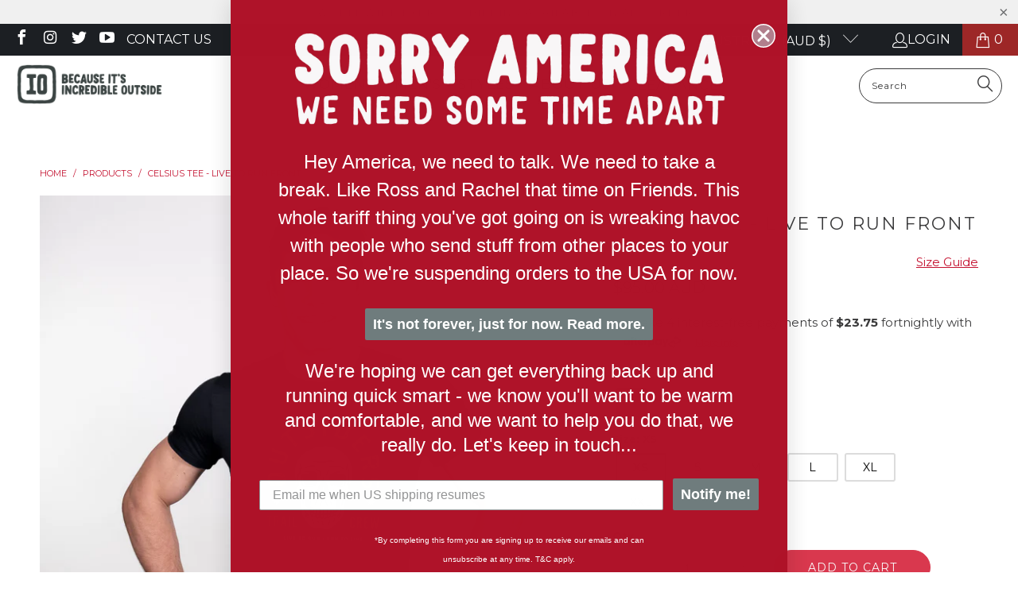

--- FILE ---
content_type: text/html; charset=utf-8
request_url: https://iomerino.com/products/mens-celsius-tee-live-to-run-front
body_size: 104695
content:


 <!DOCTYPE html>
<html class="no-js no-touch" lang="en"> <head> <script>
    window.Store = window.Store || {};
    window.Store.id = 11529027642;</script> <meta charset="utf-8"> <meta http-equiv="cleartype" content="on"> <meta name="robots" content="index,follow"> <!-- Mobile Specific Metas --> <meta name="HandheldFriendly" content="True"> <meta name="MobileOptimized" content="320"> <meta name="viewport" content="width=device-width,initial-scale=1"> <meta name="theme-color" content="#ffffff"> <title>
      Shop Men&#39;s &#39;Live to Run&#39; Celsius Merino Tee | ioMerino</title> <meta name="description" content="The Men&#39;s Celsius Tee is part of our Summerino range. We’ve blended our softest, finest merino, together with a special blend of plant fibre, to come up with a fabric that will keep your core comfortable and cooler for longer when the temperature rises."/> <!-- Google Search Console --> <meta name="google-site-verification" content="n7oyaBv8QGXcqAMG_Y7CzHUr2WO1vtLyr71l9JidtXg" /> <!-- Preconnect Domains --> <link rel="preconnect" href="https://fonts.shopifycdn.com" /> <link rel="preconnect" href="https://cdn.shopify.com" /> <link rel="preconnect" href="https://v.shopify.com" /> <link rel="preconnect" href="https://cdn.shopifycloud.com" /> <link rel="preconnect" href="https://monorail-edge.shopifysvc.com"> <!-- fallback for browsers that don't support preconnect --> <link rel="dns-prefetch" href="https://fonts.shopifycdn.com" /> <link rel="dns-prefetch" href="https://cdn.shopify.com" /> <link rel="dns-prefetch" href="https://v.shopify.com" /> <link rel="dns-prefetch" href="https://cdn.shopifycloud.com" /> <link rel="dns-prefetch" href="https://monorail-edge.shopifysvc.com"> <!-- Preload Assets --> <link rel="preload" href="//iomerino.com/cdn/shop/t/56/assets/fancybox.css?v=19278034316635137701726626683" as="style"> <link rel="preload" href="//iomerino.com/cdn/shop/t/56/assets/styles.css?v=125495426217202537531762312925" as="style"> <link rel="preload" href="//iomerino.com/cdn/shop/t/56/assets/jquery.min.js?v=81049236547974671631726626683" as="script"> <link rel="preload" href="//iomerino.com/cdn/shop/t/56/assets/vendors.js?v=110606657863731852701726626683" as="script"> <link rel="preload" href="//iomerino.com/cdn/shop/t/56/assets/sections.js?v=101325471108091185951726626683" as="script"> <link rel="preload" href="//iomerino.com/cdn/shop/t/56/assets/utilities.js?v=33121073002011677521726626683" as="script"> <link rel="preload" href="//iomerino.com/cdn/shop/t/56/assets/app.js?v=158359464742694423361726626683" as="script"> <!-- Stylesheet for Fancybox library --> <link href="//iomerino.com/cdn/shop/t/56/assets/fancybox.css?v=19278034316635137701726626683" rel="stylesheet" type="text/css" media="all" /> <!-- Stylesheets for Turbo --> <link href="//iomerino.com/cdn/shop/t/56/assets/styles.css?v=125495426217202537531762312925" rel="stylesheet" type="text/css" media="all" /> <script>
      window.lazySizesConfig = window.lazySizesConfig || {};

      lazySizesConfig.expand = 300;
      lazySizesConfig.loadHidden = false;

      /*! lazysizes - v5.2.2 - bgset plugin */
      !function(e,t){var a=function(){t(e.lazySizes),e.removeEventListener("lazyunveilread",a,!0)};t=t.bind(null,e,e.document),"object"==typeof module&&module.exports?t(require("lazysizes")):"function"==typeof define&&define.amd?define(["lazysizes"],t):e.lazySizes?a():e.addEventListener("lazyunveilread",a,!0)}(window,function(e,z,g){"use strict";var c,y,b,f,i,s,n,v,m;e.addEventListener&&(c=g.cfg,y=/\s+/g,b=/\s*\|\s+|\s+\|\s*/g,f=/^(.+?)(?:\s+\[\s*(.+?)\s*\])(?:\s+\[\s*(.+?)\s*\])?$/,i=/^\s*\(*\s*type\s*:\s*(.+?)\s*\)*\s*$/,s=/\(|\)|'/,n={contain:1,cover:1},v=function(e,t){var a;t&&((a=t.match(i))&&a[1]?e.setAttribute("type",a[1]):e.setAttribute("media",c.customMedia[t]||t))},m=function(e){var t,a,i,r;e.target._lazybgset&&(a=(t=e.target)._lazybgset,(i=t.currentSrc||t.src)&&((r=g.fire(a,"bgsetproxy",{src:i,useSrc:s.test(i)?JSON.stringify(i):i})).defaultPrevented||(a.style.backgroundImage="url("+r.detail.useSrc+")")),t._lazybgsetLoading&&(g.fire(a,"_lazyloaded",{},!1,!0),delete t._lazybgsetLoading))},addEventListener("lazybeforeunveil",function(e){var t,a,i,r,s,n,l,d,o,u;!e.defaultPrevented&&(t=e.target.getAttribute("data-bgset"))&&(o=e.target,(u=z.createElement("img")).alt="",u._lazybgsetLoading=!0,e.detail.firesLoad=!0,a=t,i=o,r=u,s=z.createElement("picture"),n=i.getAttribute(c.sizesAttr),l=i.getAttribute("data-ratio"),d=i.getAttribute("data-optimumx"),i._lazybgset&&i._lazybgset.parentNode==i&&i.removeChild(i._lazybgset),Object.defineProperty(r,"_lazybgset",{value:i,writable:!0}),Object.defineProperty(i,"_lazybgset",{value:s,writable:!0}),a=a.replace(y," ").split(b),s.style.display="none",r.className=c.lazyClass,1!=a.length||n||(n="auto"),a.forEach(function(e){var t,a=z.createElement("source");n&&"auto"!=n&&a.setAttribute("sizes",n),(t=e.match(f))?(a.setAttribute(c.srcsetAttr,t[1]),v(a,t[2]),v(a,t[3])):a.setAttribute(c.srcsetAttr,e),s.appendChild(a)}),n&&(r.setAttribute(c.sizesAttr,n),i.removeAttribute(c.sizesAttr),i.removeAttribute("sizes")),d&&r.setAttribute("data-optimumx",d),l&&r.setAttribute("data-ratio",l),s.appendChild(r),i.appendChild(s),setTimeout(function(){g.loader.unveil(u),g.rAF(function(){g.fire(u,"_lazyloaded",{},!0,!0),u.complete&&m({target:u})})}))}),z.addEventListener("load",m,!0),e.addEventListener("lazybeforesizes",function(e){var t,a,i,r;e.detail.instance==g&&e.target._lazybgset&&e.detail.dataAttr&&(t=e.target._lazybgset,i=t,r=(getComputedStyle(i)||{getPropertyValue:function(){}}).getPropertyValue("background-size"),!n[r]&&n[i.style.backgroundSize]&&(r=i.style.backgroundSize),n[a=r]&&(e.target._lazysizesParentFit=a,g.rAF(function(){e.target.setAttribute("data-parent-fit",a),e.target._lazysizesParentFit&&delete e.target._lazysizesParentFit})))},!0),z.documentElement.addEventListener("lazybeforesizes",function(e){var t,a;!e.defaultPrevented&&e.target._lazybgset&&e.detail.instance==g&&(e.detail.width=(t=e.target._lazybgset,a=g.gW(t,t.parentNode),(!t._lazysizesWidth||a>t._lazysizesWidth)&&(t._lazysizesWidth=a),t._lazysizesWidth))}))});

      /*! lazysizes - v5.2.2 */
      !function(e){var t=function(u,D,f){"use strict";var k,H;if(function(){var e;var t={lazyClass:"lazyload",loadedClass:"lazyloaded",loadingClass:"lazyloading",preloadClass:"lazypreload",errorClass:"lazyerror",autosizesClass:"lazyautosizes",srcAttr:"data-src",srcsetAttr:"data-srcset",sizesAttr:"data-sizes",minSize:40,customMedia:{},init:true,expFactor:1.5,hFac:.8,loadMode:2,loadHidden:true,ricTimeout:0,throttleDelay:125};H=u.lazySizesConfig||u.lazysizesConfig||{};for(e in t){if(!(e in H)){H[e]=t[e]}}}(),!D||!D.getElementsByClassName){return{init:function(){},cfg:H,noSupport:true}}var O=D.documentElement,a=u.HTMLPictureElement,P="addEventListener",$="getAttribute",q=u[P].bind(u),I=u.setTimeout,U=u.requestAnimationFrame||I,l=u.requestIdleCallback,j=/^picture$/i,r=["load","error","lazyincluded","_lazyloaded"],i={},G=Array.prototype.forEach,J=function(e,t){if(!i[t]){i[t]=new RegExp("(\\s|^)"+t+"(\\s|$)")}return i[t].test(e[$]("class")||"")&&i[t]},K=function(e,t){if(!J(e,t)){e.setAttribute("class",(e[$]("class")||"").trim()+" "+t)}},Q=function(e,t){var i;if(i=J(e,t)){e.setAttribute("class",(e[$]("class")||"").replace(i," "))}},V=function(t,i,e){var a=e?P:"removeEventListener";if(e){V(t,i)}r.forEach(function(e){t[a](e,i)})},X=function(e,t,i,a,r){var n=D.createEvent("Event");if(!i){i={}}i.instance=k;n.initEvent(t,!a,!r);n.detail=i;e.dispatchEvent(n);return n},Y=function(e,t){var i;if(!a&&(i=u.picturefill||H.pf)){if(t&&t.src&&!e[$]("srcset")){e.setAttribute("srcset",t.src)}i({reevaluate:true,elements:[e]})}else if(t&&t.src){e.src=t.src}},Z=function(e,t){return(getComputedStyle(e,null)||{})[t]},s=function(e,t,i){i=i||e.offsetWidth;while(i<H.minSize&&t&&!e._lazysizesWidth){i=t.offsetWidth;t=t.parentNode}return i},ee=function(){var i,a;var t=[];var r=[];var n=t;var s=function(){var e=n;n=t.length?r:t;i=true;a=false;while(e.length){e.shift()()}i=false};var e=function(e,t){if(i&&!t){e.apply(this,arguments)}else{n.push(e);if(!a){a=true;(D.hidden?I:U)(s)}}};e._lsFlush=s;return e}(),te=function(i,e){return e?function(){ee(i)}:function(){var e=this;var t=arguments;ee(function(){i.apply(e,t)})}},ie=function(e){var i;var a=0;var r=H.throttleDelay;var n=H.ricTimeout;var t=function(){i=false;a=f.now();e()};var s=l&&n>49?function(){l(t,{timeout:n});if(n!==H.ricTimeout){n=H.ricTimeout}}:te(function(){I(t)},true);return function(e){var t;if(e=e===true){n=33}if(i){return}i=true;t=r-(f.now()-a);if(t<0){t=0}if(e||t<9){s()}else{I(s,t)}}},ae=function(e){var t,i;var a=99;var r=function(){t=null;e()};var n=function(){var e=f.now()-i;if(e<a){I(n,a-e)}else{(l||r)(r)}};return function(){i=f.now();if(!t){t=I(n,a)}}},e=function(){var v,m,c,h,e;var y,z,g,p,C,b,A;var n=/^img$/i;var d=/^iframe$/i;var E="onscroll"in u&&!/(gle|ing)bot/.test(navigator.userAgent);var _=0;var w=0;var N=0;var M=-1;var x=function(e){N--;if(!e||N<0||!e.target){N=0}};var W=function(e){if(A==null){A=Z(D.body,"visibility")=="hidden"}return A||!(Z(e.parentNode,"visibility")=="hidden"&&Z(e,"visibility")=="hidden")};var S=function(e,t){var i;var a=e;var r=W(e);g-=t;b+=t;p-=t;C+=t;while(r&&(a=a.offsetParent)&&a!=D.body&&a!=O){r=(Z(a,"opacity")||1)>0;if(r&&Z(a,"overflow")!="visible"){i=a.getBoundingClientRect();r=C>i.left&&p<i.right&&b>i.top-1&&g<i.bottom+1}}return r};var t=function(){var e,t,i,a,r,n,s,l,o,u,f,c;var d=k.elements;if((h=H.loadMode)&&N<8&&(e=d.length)){t=0;M++;for(;t<e;t++){if(!d[t]||d[t]._lazyRace){continue}if(!E||k.prematureUnveil&&k.prematureUnveil(d[t])){R(d[t]);continue}if(!(l=d[t][$]("data-expand"))||!(n=l*1)){n=w}if(!u){u=!H.expand||H.expand<1?O.clientHeight>500&&O.clientWidth>500?500:370:H.expand;k._defEx=u;f=u*H.expFactor;c=H.hFac;A=null;if(w<f&&N<1&&M>2&&h>2&&!D.hidden){w=f;M=0}else if(h>1&&M>1&&N<6){w=u}else{w=_}}if(o!==n){y=innerWidth+n*c;z=innerHeight+n;s=n*-1;o=n}i=d[t].getBoundingClientRect();if((b=i.bottom)>=s&&(g=i.top)<=z&&(C=i.right)>=s*c&&(p=i.left)<=y&&(b||C||p||g)&&(H.loadHidden||W(d[t]))&&(m&&N<3&&!l&&(h<3||M<4)||S(d[t],n))){R(d[t]);r=true;if(N>9){break}}else if(!r&&m&&!a&&N<4&&M<4&&h>2&&(v[0]||H.preloadAfterLoad)&&(v[0]||!l&&(b||C||p||g||d[t][$](H.sizesAttr)!="auto"))){a=v[0]||d[t]}}if(a&&!r){R(a)}}};var i=ie(t);var B=function(e){var t=e.target;if(t._lazyCache){delete t._lazyCache;return}x(e);K(t,H.loadedClass);Q(t,H.loadingClass);V(t,L);X(t,"lazyloaded")};var a=te(B);var L=function(e){a({target:e.target})};var T=function(t,i){try{t.contentWindow.location.replace(i)}catch(e){t.src=i}};var F=function(e){var t;var i=e[$](H.srcsetAttr);if(t=H.customMedia[e[$]("data-media")||e[$]("media")]){e.setAttribute("media",t)}if(i){e.setAttribute("srcset",i)}};var s=te(function(t,e,i,a,r){var n,s,l,o,u,f;if(!(u=X(t,"lazybeforeunveil",e)).defaultPrevented){if(a){if(i){K(t,H.autosizesClass)}else{t.setAttribute("sizes",a)}}s=t[$](H.srcsetAttr);n=t[$](H.srcAttr);if(r){l=t.parentNode;o=l&&j.test(l.nodeName||"")}f=e.firesLoad||"src"in t&&(s||n||o);u={target:t};K(t,H.loadingClass);if(f){clearTimeout(c);c=I(x,2500);V(t,L,true)}if(o){G.call(l.getElementsByTagName("source"),F)}if(s){t.setAttribute("srcset",s)}else if(n&&!o){if(d.test(t.nodeName)){T(t,n)}else{t.src=n}}if(r&&(s||o)){Y(t,{src:n})}}if(t._lazyRace){delete t._lazyRace}Q(t,H.lazyClass);ee(function(){var e=t.complete&&t.naturalWidth>1;if(!f||e){if(e){K(t,"ls-is-cached")}B(u);t._lazyCache=true;I(function(){if("_lazyCache"in t){delete t._lazyCache}},9)}if(t.loading=="lazy"){N--}},true)});var R=function(e){if(e._lazyRace){return}var t;var i=n.test(e.nodeName);var a=i&&(e[$](H.sizesAttr)||e[$]("sizes"));var r=a=="auto";if((r||!m)&&i&&(e[$]("src")||e.srcset)&&!e.complete&&!J(e,H.errorClass)&&J(e,H.lazyClass)){return}t=X(e,"lazyunveilread").detail;if(r){re.updateElem(e,true,e.offsetWidth)}e._lazyRace=true;N++;s(e,t,r,a,i)};var r=ae(function(){H.loadMode=3;i()});var l=function(){if(H.loadMode==3){H.loadMode=2}r()};var o=function(){if(m){return}if(f.now()-e<999){I(o,999);return}m=true;H.loadMode=3;i();q("scroll",l,true)};return{_:function(){e=f.now();k.elements=D.getElementsByClassName(H.lazyClass);v=D.getElementsByClassName(H.lazyClass+" "+H.preloadClass);q("scroll",i,true);q("resize",i,true);q("pageshow",function(e){if(e.persisted){var t=D.querySelectorAll("."+H.loadingClass);if(t.length&&t.forEach){U(function(){t.forEach(function(e){if(e.complete){R(e)}})})}}});if(u.MutationObserver){new MutationObserver(i).observe(O,{childList:true,subtree:true,attributes:true})}else{O[P]("DOMNodeInserted",i,true);O[P]("DOMAttrModified",i,true);setInterval(i,999)}q("hashchange",i,true);["focus","mouseover","click","load","transitionend","animationend"].forEach(function(e){D[P](e,i,true)});if(/d$|^c/.test(D.readyState)){o()}else{q("load",o);D[P]("DOMContentLoaded",i);I(o,2e4)}if(k.elements.length){t();ee._lsFlush()}else{i()}},checkElems:i,unveil:R,_aLSL:l}}(),re=function(){var i;var n=te(function(e,t,i,a){var r,n,s;e._lazysizesWidth=a;a+="px";e.setAttribute("sizes",a);if(j.test(t.nodeName||"")){r=t.getElementsByTagName("source");for(n=0,s=r.length;n<s;n++){r[n].setAttribute("sizes",a)}}if(!i.detail.dataAttr){Y(e,i.detail)}});var a=function(e,t,i){var a;var r=e.parentNode;if(r){i=s(e,r,i);a=X(e,"lazybeforesizes",{width:i,dataAttr:!!t});if(!a.defaultPrevented){i=a.detail.width;if(i&&i!==e._lazysizesWidth){n(e,r,a,i)}}}};var e=function(){var e;var t=i.length;if(t){e=0;for(;e<t;e++){a(i[e])}}};var t=ae(e);return{_:function(){i=D.getElementsByClassName(H.autosizesClass);q("resize",t)},checkElems:t,updateElem:a}}(),t=function(){if(!t.i&&D.getElementsByClassName){t.i=true;re._();e._()}};return I(function(){H.init&&t()}),k={cfg:H,autoSizer:re,loader:e,init:t,uP:Y,aC:K,rC:Q,hC:J,fire:X,gW:s,rAF:ee}}(e,e.document,Date);e.lazySizes=t,"object"==typeof module&&module.exports&&(module.exports=t)}("undefined"!=typeof window?window:{});</script> <!-- Icons --> <link rel="shortcut icon" type="image/x-icon" href="//iomerino.com/cdn/shop/files/thumbnail_IO_Icon_Mono_RGB_Favicon_180x180.png?v=1747284156"> <link rel="apple-touch-icon" href="//iomerino.com/cdn/shop/files/thumbnail_IO_Icon_Mono_RGB_Favicon_180x180.png?v=1747284156"/> <link rel="apple-touch-icon" sizes="57x57" href="//iomerino.com/cdn/shop/files/thumbnail_IO_Icon_Mono_RGB_Favicon_57x57.png?v=1747284156"/> <link rel="apple-touch-icon" sizes="60x60" href="//iomerino.com/cdn/shop/files/thumbnail_IO_Icon_Mono_RGB_Favicon_60x60.png?v=1747284156"/> <link rel="apple-touch-icon" sizes="72x72" href="//iomerino.com/cdn/shop/files/thumbnail_IO_Icon_Mono_RGB_Favicon_72x72.png?v=1747284156"/> <link rel="apple-touch-icon" sizes="76x76" href="//iomerino.com/cdn/shop/files/thumbnail_IO_Icon_Mono_RGB_Favicon_76x76.png?v=1747284156"/> <link rel="apple-touch-icon" sizes="114x114" href="//iomerino.com/cdn/shop/files/thumbnail_IO_Icon_Mono_RGB_Favicon_114x114.png?v=1747284156"/> <link rel="apple-touch-icon" sizes="180x180" href="//iomerino.com/cdn/shop/files/thumbnail_IO_Icon_Mono_RGB_Favicon_180x180.png?v=1747284156"/> <link rel="apple-touch-icon" sizes="228x228" href="//iomerino.com/cdn/shop/files/thumbnail_IO_Icon_Mono_RGB_Favicon_228x228.png?v=1747284156"/> <link rel="canonical" href="https://iomerino.com/products/mens-celsius-tee-live-to-run-front"/> <script src="//iomerino.com/cdn/shop/t/56/assets/jquery.min.js?v=81049236547974671631726626683" defer></script> <script src="//iomerino.com/cdn/shop/t/56/assets/currencies.js?v=104585741455031924401726626683" defer></script> <script>
      window.PXUTheme = window.PXUTheme || {};
      window.PXUTheme.version = '8.3.0';
      window.PXUTheme.name = 'Turbo';</script>
    


    
<template id="price-ui"><span class="price " data-price></span><span class="compare-at-price" data-compare-at-price></span><span class="unit-pricing" data-unit-pricing></span></template> <template id="price-ui-badge"><div class="price-ui-badge__sticker price-ui-badge__sticker--"> <span class="price-ui-badge__sticker-text" data-badge></span></div></template> <template id="price-ui__price"><span class="money" data-price></span></template> <template id="price-ui__price-range"><span class="price-min" data-price-min><span class="money" data-price></span></span> - <span class="price-max" data-price-max><span class="money" data-price></span></span></template> <template id="price-ui__unit-pricing"><span class="unit-quantity" data-unit-quantity></span> | <span class="unit-price" data-unit-price><span class="money" data-price></span></span> / <span class="unit-measurement" data-unit-measurement></span></template> <template id="price-ui-badge__percent-savings-range">Save up to <span data-price-percent></span>%</template> <template id="price-ui-badge__percent-savings">Save <span data-price-percent></span>%</template> <template id="price-ui-badge__price-savings-range">Save up to <span class="money" data-price></span></template> <template id="price-ui-badge__price-savings">Save <span class="money" data-price></span></template> <template id="price-ui-badge__on-sale">Sale</template> <template id="price-ui-badge__sold-out">Sold out</template> <template id="price-ui-badge__in-stock">In stock</template> <script>
      
window.PXUTheme = window.PXUTheme || {};


window.PXUTheme.theme_settings = {};
window.PXUTheme.currency = {};
window.PXUTheme.routes = window.PXUTheme.routes || {};


window.PXUTheme.theme_settings.display_tos_checkbox = false;
window.PXUTheme.theme_settings.go_to_checkout = false;
window.PXUTheme.theme_settings.cart_action = "ajax";
window.PXUTheme.theme_settings.cart_shipping_calculator = false;


window.PXUTheme.theme_settings.collection_swatches = true;
window.PXUTheme.theme_settings.collection_secondary_image = false;


window.PXUTheme.currency.show_multiple_currencies = false;
window.PXUTheme.currency.shop_currency = "AUD";
window.PXUTheme.currency.default_currency = "AUD";
window.PXUTheme.currency.display_format = "money_with_currency_format";
window.PXUTheme.currency.money_format = "${{amount}} AUD";
window.PXUTheme.currency.money_format_no_currency = "${{amount}}";
window.PXUTheme.currency.money_format_currency = "${{amount}} AUD";
window.PXUTheme.currency.native_multi_currency = true;
window.PXUTheme.currency.iso_code = "AUD";
window.PXUTheme.currency.symbol = "$";


window.PXUTheme.theme_settings.display_inventory_left = false;
window.PXUTheme.theme_settings.inventory_threshold = 10;
window.PXUTheme.theme_settings.limit_quantity = false;


window.PXUTheme.theme_settings.menu_position = null;


window.PXUTheme.theme_settings.newsletter_popup = false;
window.PXUTheme.theme_settings.newsletter_popup_days = "14";
window.PXUTheme.theme_settings.newsletter_popup_mobile = false;
window.PXUTheme.theme_settings.newsletter_popup_seconds = 0;


window.PXUTheme.theme_settings.pagination_type = "basic_pagination";


window.PXUTheme.theme_settings.enable_shopify_collection_badges = false;
window.PXUTheme.theme_settings.quick_shop_thumbnail_position = null;
window.PXUTheme.theme_settings.product_form_style = "radio";
window.PXUTheme.theme_settings.sale_banner_enabled = true;
window.PXUTheme.theme_settings.display_savings = true;
window.PXUTheme.theme_settings.display_sold_out_price = true;
window.PXUTheme.theme_settings.free_text = "Free";
window.PXUTheme.theme_settings.video_looping = null;
window.PXUTheme.theme_settings.quick_shop_style = "popup";
window.PXUTheme.theme_settings.hover_enabled = false;


window.PXUTheme.routes.cart_url = "/cart";
window.PXUTheme.routes.root_url = "/";
window.PXUTheme.routes.search_url = "/search";
window.PXUTheme.routes.all_products_collection_url = "/collections/all";
window.PXUTheme.routes.product_recommendations_url = "/recommendations/products";


window.PXUTheme.theme_settings.image_loading_style = "appear";


window.PXUTheme.theme_settings.search_option = "product,page,article";
window.PXUTheme.theme_settings.search_items_to_display = 5;
window.PXUTheme.theme_settings.enable_autocomplete = true;


window.PXUTheme.theme_settings.page_dots_enabled = false;
window.PXUTheme.theme_settings.slideshow_arrow_size = "light";


window.PXUTheme.theme_settings.quick_shop_enabled = false;


window.PXUTheme.translation = {};


window.PXUTheme.translation.agree_to_terms_warning = "You must agree with the terms and conditions to checkout.";
window.PXUTheme.translation.one_item_left = "item left";
window.PXUTheme.translation.items_left_text = "items left";
window.PXUTheme.translation.cart_savings_text = "Total Savings";
window.PXUTheme.translation.cart_discount_text = "Discount";
window.PXUTheme.translation.cart_subtotal_text = "Subtotal";
window.PXUTheme.translation.cart_remove_text = "Remove";
window.PXUTheme.translation.cart_free_text = "Free";


window.PXUTheme.translation.newsletter_success_text = "Thank you for joining our mailing list!";


window.PXUTheme.translation.notify_email = "Enter your email address...";
window.PXUTheme.translation.notify_email_value = "Translation missing: en.contact.fields.email";
window.PXUTheme.translation.notify_email_send = "Send";
window.PXUTheme.translation.notify_message_first = "Please notify me when ";
window.PXUTheme.translation.notify_message_last = " becomes available - ";
window.PXUTheme.translation.notify_success_text = "Thanks! We will notify you when this product becomes available!";


window.PXUTheme.translation.add_to_cart = "Add to Cart";
window.PXUTheme.translation.coming_soon_text = "Coming Soon";
window.PXUTheme.translation.sold_out_text = "Sold Out";
window.PXUTheme.translation.sale_text = "Sale";
window.PXUTheme.translation.savings_text = "You Save";
window.PXUTheme.translation.from_text = "from";
window.PXUTheme.translation.new_text = "New";
window.PXUTheme.translation.pre_order_text = "Pre-Order";
window.PXUTheme.translation.unavailable_text = "Unavailable";


window.PXUTheme.translation.all_results = "View all results";
window.PXUTheme.translation.no_results = "Sorry, no results!";


window.PXUTheme.media_queries = {};
window.PXUTheme.media_queries.small = window.matchMedia( "(max-width: 480px)" );
window.PXUTheme.media_queries.medium = window.matchMedia( "(max-width: 798px)" );
window.PXUTheme.media_queries.large = window.matchMedia( "(min-width: 799px)" );
window.PXUTheme.media_queries.larger = window.matchMedia( "(min-width: 960px)" );
window.PXUTheme.media_queries.xlarge = window.matchMedia( "(min-width: 1200px)" );
window.PXUTheme.media_queries.ie10 = window.matchMedia( "all and (-ms-high-contrast: none), (-ms-high-contrast: active)" );
window.PXUTheme.media_queries.tablet = window.matchMedia( "only screen and (min-width: 799px) and (max-width: 1024px)" );
window.PXUTheme.media_queries.mobile_and_tablet = window.matchMedia( "(max-width: 1024px)" );</script> <script src="//iomerino.com/cdn/shop/t/56/assets/vendors.js?v=110606657863731852701726626683" defer></script> <script src="//iomerino.com/cdn/shop/t/56/assets/sections.js?v=101325471108091185951726626683" defer></script> <script src="//iomerino.com/cdn/shop/t/56/assets/utilities.js?v=33121073002011677521726626683" defer></script> <script src="//iomerino.com/cdn/shop/t/56/assets/app.js?v=158359464742694423361726626683" defer></script> <script></script> <script>window.performance && window.performance.mark && window.performance.mark('shopify.content_for_header.start');</script><meta name="google-site-verification" content="aHFirmnCrAt85nKLiqiHDdosKDnWOV37xokmPUqsboQ">
<meta name="facebook-domain-verification" content="hg9ibxczwbwzhqw38nj03g23o16346">
<meta name="facebook-domain-verification" content="8t8yqafa50c4zypv4aaac6e1u8jlie">
<meta name="facebook-domain-verification" content="v4mbermoeecsr04y8vxyfsr90abnnp">
<meta id="shopify-digital-wallet" name="shopify-digital-wallet" content="/11529027642/digital_wallets/dialog">
<meta name="shopify-checkout-api-token" content="8b3d0f98b50a397ee34939f6065396ab">
<meta id="in-context-paypal-metadata" data-shop-id="11529027642" data-venmo-supported="false" data-environment="production" data-locale="en_US" data-paypal-v4="true" data-currency="AUD">
<link rel="alternate" type="application/json+oembed" href="https://iomerino.com/products/mens-celsius-tee-live-to-run-front.oembed">
<script async="async" src="/checkouts/internal/preloads.js?locale=en-AU"></script>
<link rel="preconnect" href="https://shop.app" crossorigin="anonymous">
<script async="async" src="https://shop.app/checkouts/internal/preloads.js?locale=en-AU&shop_id=11529027642" crossorigin="anonymous"></script>
<script id="apple-pay-shop-capabilities" type="application/json">{"shopId":11529027642,"countryCode":"AU","currencyCode":"AUD","merchantCapabilities":["supports3DS"],"merchantId":"gid:\/\/shopify\/Shop\/11529027642","merchantName":"ioMerino","requiredBillingContactFields":["postalAddress","email","phone"],"requiredShippingContactFields":["postalAddress","email","phone"],"shippingType":"shipping","supportedNetworks":["visa","masterCard"],"total":{"type":"pending","label":"ioMerino","amount":"1.00"},"shopifyPaymentsEnabled":true,"supportsSubscriptions":true}</script>
<script id="shopify-features" type="application/json">{"accessToken":"8b3d0f98b50a397ee34939f6065396ab","betas":["rich-media-storefront-analytics"],"domain":"iomerino.com","predictiveSearch":true,"shopId":11529027642,"locale":"en"}</script>
<script>var Shopify = Shopify || {};
Shopify.shop = "io-merino.myshopify.com";
Shopify.locale = "en";
Shopify.currency = {"active":"AUD","rate":"1.0"};
Shopify.country = "AU";
Shopify.theme = {"name":"Turbo - CURRENT (ST redo, SB Edits 2.0, New menu)","id":125126508602,"schema_name":"Turbo","schema_version":"8.3.0","theme_store_id":null,"role":"main"};
Shopify.theme.handle = "null";
Shopify.theme.style = {"id":null,"handle":null};
Shopify.cdnHost = "iomerino.com/cdn";
Shopify.routes = Shopify.routes || {};
Shopify.routes.root = "/";</script>
<script type="module">!function(o){(o.Shopify=o.Shopify||{}).modules=!0}(window);</script>
<script>!function(o){function n(){var o=[];function n(){o.push(Array.prototype.slice.apply(arguments))}return n.q=o,n}var t=o.Shopify=o.Shopify||{};t.loadFeatures=n(),t.autoloadFeatures=n()}(window);</script>
<script>
  window.ShopifyPay = window.ShopifyPay || {};
  window.ShopifyPay.apiHost = "shop.app\/pay";
  window.ShopifyPay.redirectState = null;
</script>
<script id="shop-js-analytics" type="application/json">{"pageType":"product"}</script>
<script defer="defer" async type="module" src="//iomerino.com/cdn/shopifycloud/shop-js/modules/v2/client.init-shop-cart-sync_BT-GjEfc.en.esm.js"></script>
<script defer="defer" async type="module" src="//iomerino.com/cdn/shopifycloud/shop-js/modules/v2/chunk.common_D58fp_Oc.esm.js"></script>
<script defer="defer" async type="module" src="//iomerino.com/cdn/shopifycloud/shop-js/modules/v2/chunk.modal_xMitdFEc.esm.js"></script>
<script type="module">
  await import("//iomerino.com/cdn/shopifycloud/shop-js/modules/v2/client.init-shop-cart-sync_BT-GjEfc.en.esm.js");
await import("//iomerino.com/cdn/shopifycloud/shop-js/modules/v2/chunk.common_D58fp_Oc.esm.js");
await import("//iomerino.com/cdn/shopifycloud/shop-js/modules/v2/chunk.modal_xMitdFEc.esm.js");

  window.Shopify.SignInWithShop?.initShopCartSync?.({"fedCMEnabled":true,"windoidEnabled":true});

</script>
<script>
  window.Shopify = window.Shopify || {};
  if (!window.Shopify.featureAssets) window.Shopify.featureAssets = {};
  window.Shopify.featureAssets['shop-js'] = {"shop-cart-sync":["modules/v2/client.shop-cart-sync_DZOKe7Ll.en.esm.js","modules/v2/chunk.common_D58fp_Oc.esm.js","modules/v2/chunk.modal_xMitdFEc.esm.js"],"init-fed-cm":["modules/v2/client.init-fed-cm_B6oLuCjv.en.esm.js","modules/v2/chunk.common_D58fp_Oc.esm.js","modules/v2/chunk.modal_xMitdFEc.esm.js"],"shop-cash-offers":["modules/v2/client.shop-cash-offers_D2sdYoxE.en.esm.js","modules/v2/chunk.common_D58fp_Oc.esm.js","modules/v2/chunk.modal_xMitdFEc.esm.js"],"shop-login-button":["modules/v2/client.shop-login-button_QeVjl5Y3.en.esm.js","modules/v2/chunk.common_D58fp_Oc.esm.js","modules/v2/chunk.modal_xMitdFEc.esm.js"],"pay-button":["modules/v2/client.pay-button_DXTOsIq6.en.esm.js","modules/v2/chunk.common_D58fp_Oc.esm.js","modules/v2/chunk.modal_xMitdFEc.esm.js"],"shop-button":["modules/v2/client.shop-button_DQZHx9pm.en.esm.js","modules/v2/chunk.common_D58fp_Oc.esm.js","modules/v2/chunk.modal_xMitdFEc.esm.js"],"avatar":["modules/v2/client.avatar_BTnouDA3.en.esm.js"],"init-windoid":["modules/v2/client.init-windoid_CR1B-cfM.en.esm.js","modules/v2/chunk.common_D58fp_Oc.esm.js","modules/v2/chunk.modal_xMitdFEc.esm.js"],"init-shop-for-new-customer-accounts":["modules/v2/client.init-shop-for-new-customer-accounts_C_vY_xzh.en.esm.js","modules/v2/client.shop-login-button_QeVjl5Y3.en.esm.js","modules/v2/chunk.common_D58fp_Oc.esm.js","modules/v2/chunk.modal_xMitdFEc.esm.js"],"init-shop-email-lookup-coordinator":["modules/v2/client.init-shop-email-lookup-coordinator_BI7n9ZSv.en.esm.js","modules/v2/chunk.common_D58fp_Oc.esm.js","modules/v2/chunk.modal_xMitdFEc.esm.js"],"init-shop-cart-sync":["modules/v2/client.init-shop-cart-sync_BT-GjEfc.en.esm.js","modules/v2/chunk.common_D58fp_Oc.esm.js","modules/v2/chunk.modal_xMitdFEc.esm.js"],"shop-toast-manager":["modules/v2/client.shop-toast-manager_DiYdP3xc.en.esm.js","modules/v2/chunk.common_D58fp_Oc.esm.js","modules/v2/chunk.modal_xMitdFEc.esm.js"],"init-customer-accounts":["modules/v2/client.init-customer-accounts_D9ZNqS-Q.en.esm.js","modules/v2/client.shop-login-button_QeVjl5Y3.en.esm.js","modules/v2/chunk.common_D58fp_Oc.esm.js","modules/v2/chunk.modal_xMitdFEc.esm.js"],"init-customer-accounts-sign-up":["modules/v2/client.init-customer-accounts-sign-up_iGw4briv.en.esm.js","modules/v2/client.shop-login-button_QeVjl5Y3.en.esm.js","modules/v2/chunk.common_D58fp_Oc.esm.js","modules/v2/chunk.modal_xMitdFEc.esm.js"],"shop-follow-button":["modules/v2/client.shop-follow-button_CqMgW2wH.en.esm.js","modules/v2/chunk.common_D58fp_Oc.esm.js","modules/v2/chunk.modal_xMitdFEc.esm.js"],"checkout-modal":["modules/v2/client.checkout-modal_xHeaAweL.en.esm.js","modules/v2/chunk.common_D58fp_Oc.esm.js","modules/v2/chunk.modal_xMitdFEc.esm.js"],"shop-login":["modules/v2/client.shop-login_D91U-Q7h.en.esm.js","modules/v2/chunk.common_D58fp_Oc.esm.js","modules/v2/chunk.modal_xMitdFEc.esm.js"],"lead-capture":["modules/v2/client.lead-capture_BJmE1dJe.en.esm.js","modules/v2/chunk.common_D58fp_Oc.esm.js","modules/v2/chunk.modal_xMitdFEc.esm.js"],"payment-terms":["modules/v2/client.payment-terms_Ci9AEqFq.en.esm.js","modules/v2/chunk.common_D58fp_Oc.esm.js","modules/v2/chunk.modal_xMitdFEc.esm.js"]};
</script>
<script>(function() {
  var isLoaded = false;
  function asyncLoad() {
    if (isLoaded) return;
    isLoaded = true;
    var urls = ["https:\/\/storage.googleapis.com\/timesact-resources\/scripts\/timesact.js?shop=io-merino.myshopify.com","https:\/\/cdn.shopify.com\/s\/files\/1\/0115\/2902\/7642\/t\/54\/assets\/booster_eu_cookie_11529027642.js?v=1698113384\u0026shop=io-merino.myshopify.com","https:\/\/static2.rapidsearch.dev\/resultpage.js?shop=io-merino.myshopify.com","https:\/\/cdn.shopify.com\/s\/files\/1\/0115\/2902\/7642\/t\/56\/assets\/instant-pixel.js?v=1753834902\u0026shop=io-merino.myshopify.com","https:\/\/app.kiwisizing.com\/web\/js\/dist\/kiwiSizing\/plugin\/SizingPlugin.prod.js?v=330\u0026shop=io-merino.myshopify.com","https:\/\/cdn.shopify.com\/s\/files\/1\/0115\/2902\/7642\/t\/56\/assets\/instant-pixel-site_90b0a5455b8540cb87bfc98a57729295.js?v=1768571540\u0026shop=io-merino.myshopify.com"];
    for (var i = 0; i <urls.length; i++) {
      var s = document.createElement('script');
      s.type = 'text/javascript';
      s.async = true;
      s.src = urls[i];
      var x = document.getElementsByTagName('script')[0];
      x.parentNode.insertBefore(s, x);
    }
  };
  if(window.attachEvent) {
    window.attachEvent('onload', asyncLoad);
  } else {
    window.addEventListener('load', asyncLoad, false);
  }
})();</script>
<script id="__st">var __st={"a":11529027642,"offset":37800,"reqid":"932e8fa3-9568-477e-a05a-5b744aadd108-1769365102","pageurl":"iomerino.com\/products\/mens-celsius-tee-live-to-run-front","u":"3f3d8c5918a5","p":"product","rtyp":"product","rid":6968617861178};</script>
<script>window.ShopifyPaypalV4VisibilityTracking = true;</script>
<script id="captcha-bootstrap">!function(){'use strict';const t='contact',e='account',n='new_comment',o=[[t,t],['blogs',n],['comments',n],[t,'customer']],c=[[e,'customer_login'],[e,'guest_login'],[e,'recover_customer_password'],[e,'create_customer']],r=t=>t.map((([t,e])=>`form[action*='/${t}']:not([data-nocaptcha='true']) input[name='form_type'][value='${e}']`)).join(','),a=t=>()=>t?[...document.querySelectorAll(t)].map((t=>t.form)):[];function s(){const t=[...o],e=r(t);return a(e)}const i='password',u='form_key',d=['recaptcha-v3-token','g-recaptcha-response','h-captcha-response',i],f=()=>{try{return window.sessionStorage}catch{return}},m='__shopify_v',_=t=>t.elements[u];function p(t,e,n=!1){try{const o=window.sessionStorage,c=JSON.parse(o.getItem(e)),{data:r}=function(t){const{data:e,action:n}=t;return t[m]||n?{data:e,action:n}:{data:t,action:n}}(c);for(const[e,n]of Object.entries(r))t.elements[e]&&(t.elements[e].value=n);n&&o.removeItem(e)}catch(o){console.error('form repopulation failed',{error:o})}}const l='form_type',E='cptcha';function T(t){t.dataset[E]=!0}const w=window,h=w.document,L='Shopify',v='ce_forms',y='captcha';let A=!1;((t,e)=>{const n=(g='f06e6c50-85a8-45c8-87d0-21a2b65856fe',I='https://cdn.shopify.com/shopifycloud/storefront-forms-hcaptcha/ce_storefront_forms_captcha_hcaptcha.v1.5.2.iife.js',D={infoText:'Protected by hCaptcha',privacyText:'Privacy',termsText:'Terms'},(t,e,n)=>{const o=w[L][v],c=o.bindForm;if(c)return c(t,g,e,D).then(n);var r;o.q.push([[t,g,e,D],n]),r=I,A||(h.body.append(Object.assign(h.createElement('script'),{id:'captcha-provider',async:!0,src:r})),A=!0)});var g,I,D;w[L]=w[L]||{},w[L][v]=w[L][v]||{},w[L][v].q=[],w[L][y]=w[L][y]||{},w[L][y].protect=function(t,e){n(t,void 0,e),T(t)},Object.freeze(w[L][y]),function(t,e,n,w,h,L){const[v,y,A,g]=function(t,e,n){const i=e?o:[],u=t?c:[],d=[...i,...u],f=r(d),m=r(i),_=r(d.filter((([t,e])=>n.includes(e))));return[a(f),a(m),a(_),s()]}(w,h,L),I=t=>{const e=t.target;return e instanceof HTMLFormElement?e:e&&e.form},D=t=>v().includes(t);t.addEventListener('submit',(t=>{const e=I(t);if(!e)return;const n=D(e)&&!e.dataset.hcaptchaBound&&!e.dataset.recaptchaBound,o=_(e),c=g().includes(e)&&(!o||!o.value);(n||c)&&t.preventDefault(),c&&!n&&(function(t){try{if(!f())return;!function(t){const e=f();if(!e)return;const n=_(t);if(!n)return;const o=n.value;o&&e.removeItem(o)}(t);const e=Array.from(Array(32),(()=>Math.random().toString(36)[2])).join('');!function(t,e){_(t)||t.append(Object.assign(document.createElement('input'),{type:'hidden',name:u})),t.elements[u].value=e}(t,e),function(t,e){const n=f();if(!n)return;const o=[...t.querySelectorAll(`input[type='${i}']`)].map((({name:t})=>t)),c=[...d,...o],r={};for(const[a,s]of new FormData(t).entries())c.includes(a)||(r[a]=s);n.setItem(e,JSON.stringify({[m]:1,action:t.action,data:r}))}(t,e)}catch(e){console.error('failed to persist form',e)}}(e),e.submit())}));const S=(t,e)=>{t&&!t.dataset[E]&&(n(t,e.some((e=>e===t))),T(t))};for(const o of['focusin','change'])t.addEventListener(o,(t=>{const e=I(t);D(e)&&S(e,y())}));const B=e.get('form_key'),M=e.get(l),P=B&&M;t.addEventListener('DOMContentLoaded',(()=>{const t=y();if(P)for(const e of t)e.elements[l].value===M&&p(e,B);[...new Set([...A(),...v().filter((t=>'true'===t.dataset.shopifyCaptcha))])].forEach((e=>S(e,t)))}))}(h,new URLSearchParams(w.location.search),n,t,e,['guest_login'])})(!0,!0)}();</script>
<script integrity="sha256-4kQ18oKyAcykRKYeNunJcIwy7WH5gtpwJnB7kiuLZ1E=" data-source-attribution="shopify.loadfeatures" defer="defer" src="//iomerino.com/cdn/shopifycloud/storefront/assets/storefront/load_feature-a0a9edcb.js" crossorigin="anonymous"></script>
<script crossorigin="anonymous" defer="defer" src="//iomerino.com/cdn/shopifycloud/storefront/assets/shopify_pay/storefront-65b4c6d7.js?v=20250812"></script>
<script data-source-attribution="shopify.dynamic_checkout.dynamic.init">var Shopify=Shopify||{};Shopify.PaymentButton=Shopify.PaymentButton||{isStorefrontPortableWallets:!0,init:function(){window.Shopify.PaymentButton.init=function(){};var t=document.createElement("script");t.src="https://iomerino.com/cdn/shopifycloud/portable-wallets/latest/portable-wallets.en.js",t.type="module",document.head.appendChild(t)}};
</script>
<script data-source-attribution="shopify.dynamic_checkout.buyer_consent">
  function portableWalletsHideBuyerConsent(e){var t=document.getElementById("shopify-buyer-consent"),n=document.getElementById("shopify-subscription-policy-button");t&&n&&(t.classList.add("hidden"),t.setAttribute("aria-hidden","true"),n.removeEventListener("click",e))}function portableWalletsShowBuyerConsent(e){var t=document.getElementById("shopify-buyer-consent"),n=document.getElementById("shopify-subscription-policy-button");t&&n&&(t.classList.remove("hidden"),t.removeAttribute("aria-hidden"),n.addEventListener("click",e))}window.Shopify?.PaymentButton&&(window.Shopify.PaymentButton.hideBuyerConsent=portableWalletsHideBuyerConsent,window.Shopify.PaymentButton.showBuyerConsent=portableWalletsShowBuyerConsent);
</script>
<script data-source-attribution="shopify.dynamic_checkout.cart.bootstrap">document.addEventListener("DOMContentLoaded",(function(){function t(){return document.querySelector("shopify-accelerated-checkout-cart, shopify-accelerated-checkout")}if(t())Shopify.PaymentButton.init();else{new MutationObserver((function(e,n){t()&&(Shopify.PaymentButton.init(),n.disconnect())})).observe(document.body,{childList:!0,subtree:!0})}}));
</script>
<link id="shopify-accelerated-checkout-styles" rel="stylesheet" media="screen" href="https://iomerino.com/cdn/shopifycloud/portable-wallets/latest/accelerated-checkout-backwards-compat.css" crossorigin="anonymous">
<style id="shopify-accelerated-checkout-cart">
        #shopify-buyer-consent {
  margin-top: 1em;
  display: inline-block;
  width: 100%;
}

#shopify-buyer-consent.hidden {
  display: none;
}

#shopify-subscription-policy-button {
  background: none;
  border: none;
  padding: 0;
  text-decoration: underline;
  font-size: inherit;
  cursor: pointer;
}

#shopify-subscription-policy-button::before {
  box-shadow: none;
}

      </style>

<script>window.performance && window.performance.mark && window.performance.mark('shopify.content_for_header.end');</script>

    

<meta name="author" content="ioMerino">
<meta property="og:url" content="https://iomerino.com/products/mens-celsius-tee-live-to-run-front">
<meta property="og:site_name" content="ioMerino"> <meta property="og:type" content="product"> <meta property="og:title" content="Celsius Tee - Live To Run Front"> <meta property="og:image" content="https://iomerino.com/cdn/shop/products/Mens-Celsius-Tee-Black-Live-to-Run_600x.jpg?v=1673587555"> <meta property="og:image:secure_url" content="https://iomerino.com/cdn/shop/products/Mens-Celsius-Tee-Black-Live-to-Run_600x.jpg?v=1673587555"> <meta property="og:image:width" content="1000"> <meta property="og:image:height" content="1000"> <meta property="og:image" content="https://iomerino.com/cdn/shop/products/ioMerinoMensCelsiusMerinoTeeinBlack_ModelfacingbackwardsDSC02008-Edit_448a46dc-142f-46fc-a2cb-6dfa2c18b796_600x.jpg?v=1673587573"> <meta property="og:image:secure_url" content="https://iomerino.com/cdn/shop/products/ioMerinoMensCelsiusMerinoTeeinBlack_ModelfacingbackwardsDSC02008-Edit_448a46dc-142f-46fc-a2cb-6dfa2c18b796_600x.jpg?v=1673587573"> <meta property="og:image:width" content="1000"> <meta property="og:image:height" content="1000"> <meta property="og:image" content="https://iomerino.com/cdn/shop/products/CloseupofLargeSkullPrint_1e8a0941-84b6-4101-bc2f-22be017376af_600x.jpg?v=1673829164"> <meta property="og:image:secure_url" content="https://iomerino.com/cdn/shop/products/CloseupofLargeSkullPrint_1e8a0941-84b6-4101-bc2f-22be017376af_600x.jpg?v=1673829164"> <meta property="og:image:width" content="960"> <meta property="og:image:height" content="960"> <meta property="product:price:amount" content="95.00"> <meta property="product:price:currency" content="AUD"> <meta property="og:description" content="The Men&#39;s Celsius Tee is part of our Summerino range. We’ve blended our softest, finest merino, together with a special blend of plant fibre, to come up with a fabric that will keep your core comfortable and cooler for longer when the temperature rises."> <meta name="twitter:site" content="@iomerino">

<meta name="twitter:card" content="summary"> <meta name="twitter:title" content="Celsius Tee - Live To Run Front"> <meta name="twitter:description" content="We know what you’re thinking: how will a merino Tshirt keep me cool when it’s warm? Well, we’ll tell you! We’ve blended our softest, finest merino, together with a special blend of plant fibre, to come up with a fabric that will keep your core comfortable and cooler for longer when the temperature rises.The Celsius Tee is part of our Summerino range, and it features our coolest ever fabric, that is naturally breathable, temperature regulating, moisture wicking and odour resistant - and feels ridiculously good next to your skin. It’s designed to be worn in milder to warm weather, but really the easy fit delivers performance and comfort all year round. Whether you’re pushing hard, doing not much at all, or something in between, go with the io Men&#39;s Celsius Tee to feel good no matter how warm it gets"> <meta name="twitter:image" content="https://iomerino.com/cdn/shop/products/Mens-Celsius-Tee-Black-Live-to-Run_240x.jpg?v=1673587555"> <meta name="twitter:image:width" content="240"> <meta name="twitter:image:height" content="240"> <meta name="twitter:image:alt" content="Celsius Tee - Live To Run Front"> <script type="text/javascript">
    window.RapidSearchAdmin = false;</script>


<!-- BEGIN app block: shopify://apps/variant-image-wizard-swatch/blocks/app-embed/66205c03-f474-4e2c-b275-0a2806eeac16 -->

<script>
  if (typeof __productWizRio !== 'undefined') {
    throw new Error('Rio code has already been instantiated!');
  }
  var __productWizRioProduct = {"id":6968617861178,"title":"Celsius Tee - Live To Run Front","handle":"mens-celsius-tee-live-to-run-front","description":"\u003cp\u003eWe know what you’re thinking: how will a merino Tshirt keep me cool when it’s warm? Well, we’ll tell you! We’ve blended our softest, finest merino, together with a special blend of plant fibre, to come up with a fabric that will keep your core comfortable and cooler for longer when the temperature rises.\u003cbr\u003e\u003cbr\u003eThe Celsius Tee is part of our Summerino range, and it features our coolest ever fabric, that is naturally breathable, temperature regulating, moisture wicking and odour resistant - and feels ridiculously good next to your skin. \u003cbr\u003e\u003cbr\u003eIt’s designed to be worn in milder to warm weather, but really the easy fit delivers performance and comfort all year round. Whether you’re pushing hard, doing not much at all, or something in between, go with the io Men's Celsius Tee to feel good no matter how warm it gets outside.\u003c\/p\u003e\n\u003cp\u003e\u003cstrong\u003eWhy you’d buy this:\u003c\/strong\u003e You want something extra lightweight for warmer weather, or you’re more prone to overheating even in cool weather and want the lightest merino thing you can get your hands on. And you want something natural. This one blends merino with plant fibre so it’s still super natural which means almost no microplastic issues when you wash it or landfill when you’ve finished with it.\u003c\/p\u003e\n\u003cp\u003eAs with all our clothes, the merino delivers natural temperature regulation, breathability, moisture wicking and odour resistance.\u003c\/p\u003e\n\u003cp\u003e\u003cstrong\u003eDESIGN SERIES\u003c\/strong\u003e\u003c\/p\u003e\n\u003cp\u003eOur\u003cspan\u003e \u003c\/span\u003eCelsius\u003cspan\u003e \u003c\/span\u003eDesign Series are produced in smaller, limited quantities and may take a few extra days to produce so please allow for this in your delivery time. If you have ordered one of these along with a standard item, your order won't be sent until your Design Series tee is ready. We will continue to have various artworks produced so check back from time to time or sign up to our Outsiders Club to see new designs as they are released.\u003cbr\u003e\u003cbr data-mce-fragment=\"1\"\u003eTo order a plain version of this tee, or view other styles check out our\u003cspan\u003e \u003c\/span\u003e\u003cspan data-mce-fragment=\"1\" mce-data-marked=\"1\"\u003eCelsius \u003c\/span\u003erange\u003cspan\u003e \u003c\/span\u003e\u003cspan style=\"text-decoration: underline;\"\u003e\u003ca title=\"Celsius Range\" href=\"https:\/\/iomerino.com\/collections\/summerino\" data-mce-href=\"https:\/\/iomerino.com\/collections\/summerino\"\u003ehere\u003c\/a\u003e\u003c\/span\u003e\u003c\/p\u003e\n\u003ch5\u003eSIZE \u0026amp; FIT \u003c\/h5\u003e\n\u003cp\u003eTrue to size. Designed to have a casual, relaxed fit. \u003c\/p\u003e\n\u003cp\u003e\u003cspan\u003eModel wears a size medium in black for a tight fit.\u003c\/span\u003e\u003cbr\u003e\u003cspan\u003eModel is 6'2\" and would usually wear a size large\/x large.\u003c\/span\u003e\u003c\/p\u003e\n\u003cp\u003e\u003ca href=\"https:\/\/iomerino.com\/pages\/all-size-charts\" target=\"_blank\"\u003eSize Guide.\u003c\/a\u003e \u003ca href=\"https:\/\/iomerino.com\/pages\/our-range\" target=\"_blank\"\u003eCasual Fit.\u003c\/a\u003e\u003c\/p\u003e\n\u003ch5\u003eBEST FOR \u003c\/h5\u003e\n\u003cp\u003eWarm Weather \u003c\/p\u003e\n\u003cp\u003eHiking\u003c\/p\u003e\n\u003cp\u003eRunning \u003c\/p\u003e\n\u003cp\u003eYoga\u003c\/p\u003e\n\u003ch5\u003e\u003c\/h5\u003e","published_at":"2023-12-07T09:49:35+10:30","created_at":"2022-11-30T09:27:37+10:30","vendor":"ioMerino","type":"Mens T-Shirts and Tanks","tags":["Core Collection","Hike","Male","Mens","meta-related-collection-mens-tees-tanks","meta-size-chart-mens-size-chart","Relaxed Fit","Run","Standard Product","Summerino","T-shirts","T-shirts and Tanks","Tops","Ultra-Light Weight","Warm Weather Layers"],"price":9500,"price_min":9500,"price_max":9500,"available":true,"price_varies":false,"compare_at_price":null,"compare_at_price_min":0,"compare_at_price_max":0,"compare_at_price_varies":false,"variants":[{"id":39794257002554,"title":"Black \/ XS","option1":"Black","option2":"XS","option3":null,"sku":"29T-365-01-01","requires_shipping":true,"taxable":true,"featured_image":{"id":28909099384890,"product_id":6968617861178,"position":1,"created_at":"2023-01-13T15:55:53+10:30","updated_at":"2023-01-13T15:55:55+10:30","alt":null,"width":1000,"height":1000,"src":"\/\/iomerino.com\/cdn\/shop\/products\/Mens-Celsius-Tee-Black-Live-to-Run.jpg?v=1673587555","variant_ids":[39794257002554,39794257035322,39794257068090,39794257100858,39794257133626,39794257166394]},"available":true,"name":"Celsius Tee - Live To Run Front - Black \/ XS","public_title":"Black \/ XS","options":["Black","XS"],"price":9500,"weight":1000,"compare_at_price":null,"inventory_management":"shopify","barcode":null,"featured_media":{"alt":null,"id":21221365973050,"position":1,"preview_image":{"aspect_ratio":1.0,"height":1000,"width":1000,"src":"\/\/iomerino.com\/cdn\/shop\/products\/Mens-Celsius-Tee-Black-Live-to-Run.jpg?v=1673587555"}},"requires_selling_plan":false,"selling_plan_allocations":[]},{"id":39794257035322,"title":"Black \/ S","option1":"Black","option2":"S","option3":null,"sku":"29T-365-01-02","requires_shipping":true,"taxable":true,"featured_image":{"id":28909099384890,"product_id":6968617861178,"position":1,"created_at":"2023-01-13T15:55:53+10:30","updated_at":"2023-01-13T15:55:55+10:30","alt":null,"width":1000,"height":1000,"src":"\/\/iomerino.com\/cdn\/shop\/products\/Mens-Celsius-Tee-Black-Live-to-Run.jpg?v=1673587555","variant_ids":[39794257002554,39794257035322,39794257068090,39794257100858,39794257133626,39794257166394]},"available":true,"name":"Celsius Tee - Live To Run Front - Black \/ S","public_title":"Black \/ S","options":["Black","S"],"price":9500,"weight":1000,"compare_at_price":null,"inventory_management":"shopify","barcode":null,"featured_media":{"alt":null,"id":21221365973050,"position":1,"preview_image":{"aspect_ratio":1.0,"height":1000,"width":1000,"src":"\/\/iomerino.com\/cdn\/shop\/products\/Mens-Celsius-Tee-Black-Live-to-Run.jpg?v=1673587555"}},"requires_selling_plan":false,"selling_plan_allocations":[]},{"id":39794257068090,"title":"Black \/ M","option1":"Black","option2":"M","option3":null,"sku":"29T-365-01-03","requires_shipping":true,"taxable":true,"featured_image":{"id":28909099384890,"product_id":6968617861178,"position":1,"created_at":"2023-01-13T15:55:53+10:30","updated_at":"2023-01-13T15:55:55+10:30","alt":null,"width":1000,"height":1000,"src":"\/\/iomerino.com\/cdn\/shop\/products\/Mens-Celsius-Tee-Black-Live-to-Run.jpg?v=1673587555","variant_ids":[39794257002554,39794257035322,39794257068090,39794257100858,39794257133626,39794257166394]},"available":true,"name":"Celsius Tee - Live To Run Front - Black \/ M","public_title":"Black \/ M","options":["Black","M"],"price":9500,"weight":1000,"compare_at_price":null,"inventory_management":"shopify","barcode":null,"featured_media":{"alt":null,"id":21221365973050,"position":1,"preview_image":{"aspect_ratio":1.0,"height":1000,"width":1000,"src":"\/\/iomerino.com\/cdn\/shop\/products\/Mens-Celsius-Tee-Black-Live-to-Run.jpg?v=1673587555"}},"requires_selling_plan":false,"selling_plan_allocations":[]},{"id":39794257100858,"title":"Black \/ L","option1":"Black","option2":"L","option3":null,"sku":"29T-365-01-04","requires_shipping":true,"taxable":true,"featured_image":{"id":28909099384890,"product_id":6968617861178,"position":1,"created_at":"2023-01-13T15:55:53+10:30","updated_at":"2023-01-13T15:55:55+10:30","alt":null,"width":1000,"height":1000,"src":"\/\/iomerino.com\/cdn\/shop\/products\/Mens-Celsius-Tee-Black-Live-to-Run.jpg?v=1673587555","variant_ids":[39794257002554,39794257035322,39794257068090,39794257100858,39794257133626,39794257166394]},"available":true,"name":"Celsius Tee - Live To Run Front - Black \/ L","public_title":"Black \/ L","options":["Black","L"],"price":9500,"weight":1000,"compare_at_price":null,"inventory_management":"shopify","barcode":null,"featured_media":{"alt":null,"id":21221365973050,"position":1,"preview_image":{"aspect_ratio":1.0,"height":1000,"width":1000,"src":"\/\/iomerino.com\/cdn\/shop\/products\/Mens-Celsius-Tee-Black-Live-to-Run.jpg?v=1673587555"}},"requires_selling_plan":false,"selling_plan_allocations":[]},{"id":39794257133626,"title":"Black \/ XL","option1":"Black","option2":"XL","option3":null,"sku":"29T-365-01-05","requires_shipping":true,"taxable":true,"featured_image":{"id":28909099384890,"product_id":6968617861178,"position":1,"created_at":"2023-01-13T15:55:53+10:30","updated_at":"2023-01-13T15:55:55+10:30","alt":null,"width":1000,"height":1000,"src":"\/\/iomerino.com\/cdn\/shop\/products\/Mens-Celsius-Tee-Black-Live-to-Run.jpg?v=1673587555","variant_ids":[39794257002554,39794257035322,39794257068090,39794257100858,39794257133626,39794257166394]},"available":true,"name":"Celsius Tee - Live To Run Front - Black \/ XL","public_title":"Black \/ XL","options":["Black","XL"],"price":9500,"weight":1000,"compare_at_price":null,"inventory_management":"shopify","barcode":null,"featured_media":{"alt":null,"id":21221365973050,"position":1,"preview_image":{"aspect_ratio":1.0,"height":1000,"width":1000,"src":"\/\/iomerino.com\/cdn\/shop\/products\/Mens-Celsius-Tee-Black-Live-to-Run.jpg?v=1673587555"}},"requires_selling_plan":false,"selling_plan_allocations":[]},{"id":39794257166394,"title":"Black \/ XXL","option1":"Black","option2":"XXL","option3":null,"sku":"29T-365-01-06","requires_shipping":true,"taxable":true,"featured_image":{"id":28909099384890,"product_id":6968617861178,"position":1,"created_at":"2023-01-13T15:55:53+10:30","updated_at":"2023-01-13T15:55:55+10:30","alt":null,"width":1000,"height":1000,"src":"\/\/iomerino.com\/cdn\/shop\/products\/Mens-Celsius-Tee-Black-Live-to-Run.jpg?v=1673587555","variant_ids":[39794257002554,39794257035322,39794257068090,39794257100858,39794257133626,39794257166394]},"available":true,"name":"Celsius Tee - Live To Run Front - Black \/ XXL","public_title":"Black \/ XXL","options":["Black","XXL"],"price":9500,"weight":1000,"compare_at_price":null,"inventory_management":"shopify","barcode":null,"featured_media":{"alt":null,"id":21221365973050,"position":1,"preview_image":{"aspect_ratio":1.0,"height":1000,"width":1000,"src":"\/\/iomerino.com\/cdn\/shop\/products\/Mens-Celsius-Tee-Black-Live-to-Run.jpg?v=1673587555"}},"requires_selling_plan":false,"selling_plan_allocations":[]}],"images":["\/\/iomerino.com\/cdn\/shop\/products\/Mens-Celsius-Tee-Black-Live-to-Run.jpg?v=1673587555","\/\/iomerino.com\/cdn\/shop\/products\/ioMerinoMensCelsiusMerinoTeeinBlack_ModelfacingbackwardsDSC02008-Edit_448a46dc-142f-46fc-a2cb-6dfa2c18b796.jpg?v=1673587573","\/\/iomerino.com\/cdn\/shop\/products\/CloseupofLargeSkullPrint_1e8a0941-84b6-4101-bc2f-22be017376af.jpg?v=1673829164","\/\/iomerino.com\/cdn\/shop\/files\/WantthisdesignonadifferenttopJustletusknowyourstyle_colour_size_e27afb27-71c6-4bc9-b9fe-b6a6e901f479.jpg?v=1707438409"],"featured_image":"\/\/iomerino.com\/cdn\/shop\/products\/Mens-Celsius-Tee-Black-Live-to-Run.jpg?v=1673587555","options":["Colour","Size"],"media":[{"alt":null,"id":21221365973050,"position":1,"preview_image":{"aspect_ratio":1.0,"height":1000,"width":1000,"src":"\/\/iomerino.com\/cdn\/shop\/products\/Mens-Celsius-Tee-Black-Live-to-Run.jpg?v=1673587555"},"aspect_ratio":1.0,"height":1000,"media_type":"image","src":"\/\/iomerino.com\/cdn\/shop\/products\/Mens-Celsius-Tee-Black-Live-to-Run.jpg?v=1673587555","width":1000},{"alt":null,"id":21221366267962,"position":2,"preview_image":{"aspect_ratio":1.0,"height":1000,"width":1000,"src":"\/\/iomerino.com\/cdn\/shop\/products\/ioMerinoMensCelsiusMerinoTeeinBlack_ModelfacingbackwardsDSC02008-Edit_448a46dc-142f-46fc-a2cb-6dfa2c18b796.jpg?v=1673587573"},"aspect_ratio":1.0,"height":1000,"media_type":"image","src":"\/\/iomerino.com\/cdn\/shop\/products\/ioMerinoMensCelsiusMerinoTeeinBlack_ModelfacingbackwardsDSC02008-Edit_448a46dc-142f-46fc-a2cb-6dfa2c18b796.jpg?v=1673587573","width":1000},{"alt":null,"id":21224271577146,"position":3,"preview_image":{"aspect_ratio":1.0,"height":960,"width":960,"src":"\/\/iomerino.com\/cdn\/shop\/products\/CloseupofLargeSkullPrint_1e8a0941-84b6-4101-bc2f-22be017376af.jpg?v=1673829164"},"aspect_ratio":1.0,"height":960,"media_type":"image","src":"\/\/iomerino.com\/cdn\/shop\/products\/CloseupofLargeSkullPrint_1e8a0941-84b6-4101-bc2f-22be017376af.jpg?v=1673829164","width":960},{"alt":null,"id":21741208469562,"position":4,"preview_image":{"aspect_ratio":1.0,"height":1000,"width":1000,"src":"\/\/iomerino.com\/cdn\/shop\/files\/WantthisdesignonadifferenttopJustletusknowyourstyle_colour_size_e27afb27-71c6-4bc9-b9fe-b6a6e901f479.jpg?v=1707438409"},"aspect_ratio":1.0,"height":1000,"media_type":"image","src":"\/\/iomerino.com\/cdn\/shop\/files\/WantthisdesignonadifferenttopJustletusknowyourstyle_colour_size_e27afb27-71c6-4bc9-b9fe-b6a6e901f479.jpg?v=1707438409","width":1000}],"requires_selling_plan":false,"selling_plan_groups":[],"content":"\u003cp\u003eWe know what you’re thinking: how will a merino Tshirt keep me cool when it’s warm? Well, we’ll tell you! We’ve blended our softest, finest merino, together with a special blend of plant fibre, to come up with a fabric that will keep your core comfortable and cooler for longer when the temperature rises.\u003cbr\u003e\u003cbr\u003eThe Celsius Tee is part of our Summerino range, and it features our coolest ever fabric, that is naturally breathable, temperature regulating, moisture wicking and odour resistant - and feels ridiculously good next to your skin. \u003cbr\u003e\u003cbr\u003eIt’s designed to be worn in milder to warm weather, but really the easy fit delivers performance and comfort all year round. Whether you’re pushing hard, doing not much at all, or something in between, go with the io Men's Celsius Tee to feel good no matter how warm it gets outside.\u003c\/p\u003e\n\u003cp\u003e\u003cstrong\u003eWhy you’d buy this:\u003c\/strong\u003e You want something extra lightweight for warmer weather, or you’re more prone to overheating even in cool weather and want the lightest merino thing you can get your hands on. And you want something natural. This one blends merino with plant fibre so it’s still super natural which means almost no microplastic issues when you wash it or landfill when you’ve finished with it.\u003c\/p\u003e\n\u003cp\u003eAs with all our clothes, the merino delivers natural temperature regulation, breathability, moisture wicking and odour resistance.\u003c\/p\u003e\n\u003cp\u003e\u003cstrong\u003eDESIGN SERIES\u003c\/strong\u003e\u003c\/p\u003e\n\u003cp\u003eOur\u003cspan\u003e \u003c\/span\u003eCelsius\u003cspan\u003e \u003c\/span\u003eDesign Series are produced in smaller, limited quantities and may take a few extra days to produce so please allow for this in your delivery time. If you have ordered one of these along with a standard item, your order won't be sent until your Design Series tee is ready. We will continue to have various artworks produced so check back from time to time or sign up to our Outsiders Club to see new designs as they are released.\u003cbr\u003e\u003cbr data-mce-fragment=\"1\"\u003eTo order a plain version of this tee, or view other styles check out our\u003cspan\u003e \u003c\/span\u003e\u003cspan data-mce-fragment=\"1\" mce-data-marked=\"1\"\u003eCelsius \u003c\/span\u003erange\u003cspan\u003e \u003c\/span\u003e\u003cspan style=\"text-decoration: underline;\"\u003e\u003ca title=\"Celsius Range\" href=\"https:\/\/iomerino.com\/collections\/summerino\" data-mce-href=\"https:\/\/iomerino.com\/collections\/summerino\"\u003ehere\u003c\/a\u003e\u003c\/span\u003e\u003c\/p\u003e\n\u003ch5\u003eSIZE \u0026amp; FIT \u003c\/h5\u003e\n\u003cp\u003eTrue to size. Designed to have a casual, relaxed fit. \u003c\/p\u003e\n\u003cp\u003e\u003cspan\u003eModel wears a size medium in black for a tight fit.\u003c\/span\u003e\u003cbr\u003e\u003cspan\u003eModel is 6'2\" and would usually wear a size large\/x large.\u003c\/span\u003e\u003c\/p\u003e\n\u003cp\u003e\u003ca href=\"https:\/\/iomerino.com\/pages\/all-size-charts\" target=\"_blank\"\u003eSize Guide.\u003c\/a\u003e \u003ca href=\"https:\/\/iomerino.com\/pages\/our-range\" target=\"_blank\"\u003eCasual Fit.\u003c\/a\u003e\u003c\/p\u003e\n\u003ch5\u003eBEST FOR \u003c\/h5\u003e\n\u003cp\u003eWarm Weather \u003c\/p\u003e\n\u003cp\u003eHiking\u003c\/p\u003e\n\u003cp\u003eRunning \u003c\/p\u003e\n\u003cp\u003eYoga\u003c\/p\u003e\n\u003ch5\u003e\u003c\/h5\u003e"};
  if (typeof __productWizRioProduct === 'object' && __productWizRioProduct !== null) {
    __productWizRioProduct.options = [{"name":"Colour","position":1,"values":["Black"]},{"name":"Size","position":2,"values":["XS","S","M","L","XL","XXL"]}];
  }
  
  var __productWizRioGzipDecoder=(()=>{var N=Object.defineProperty;var Ar=Object.getOwnPropertyDescriptor;var Mr=Object.getOwnPropertyNames;var Sr=Object.prototype.hasOwnProperty;var Ur=(r,n)=>{for(var t in n)N(r,t,{get:n[t],enumerable:!0})},Fr=(r,n,t,e)=>{if(n&&typeof n=="object"||typeof n=="function")for(let i of Mr(n))!Sr.call(r,i)&&i!==t&&N(r,i,{get:()=>n[i],enumerable:!(e=Ar(n,i))||e.enumerable});return r};var Cr=r=>Fr(N({},"__esModule",{value:!0}),r);var Jr={};Ur(Jr,{U8fromBase64:()=>pr,decodeGzippedJson:()=>gr});var f=Uint8Array,S=Uint16Array,Dr=Int32Array,ir=new f([0,0,0,0,0,0,0,0,1,1,1,1,2,2,2,2,3,3,3,3,4,4,4,4,5,5,5,5,0,0,0,0]),ar=new f([0,0,0,0,1,1,2,2,3,3,4,4,5,5,6,6,7,7,8,8,9,9,10,10,11,11,12,12,13,13,0,0]),Tr=new f([16,17,18,0,8,7,9,6,10,5,11,4,12,3,13,2,14,1,15]),or=function(r,n){for(var t=new S(31),e=0;e<31;++e)t[e]=n+=1<<r[e-1];for(var i=new Dr(t[30]),e=1;e<30;++e)for(var l=t[e];l<t[e+1];++l)i[l]=l-t[e]<<5|e;return{b:t,r:i}},sr=or(ir,2),fr=sr.b,Ir=sr.r;fr[28]=258,Ir[258]=28;var hr=or(ar,0),Zr=hr.b,jr=hr.r,k=new S(32768);for(o=0;o<32768;++o)g=(o&43690)>>1|(o&21845)<<1,g=(g&52428)>>2|(g&13107)<<2,g=(g&61680)>>4|(g&3855)<<4,k[o]=((g&65280)>>8|(g&255)<<8)>>1;var g,o,I=function(r,n,t){for(var e=r.length,i=0,l=new S(n);i<e;++i)r[i]&&++l[r[i]-1];var y=new S(n);for(i=1;i<n;++i)y[i]=y[i-1]+l[i-1]<<1;var p;if(t){p=new S(1<<n);var z=15-n;for(i=0;i<e;++i)if(r[i])for(var U=i<<4|r[i],w=n-r[i],a=y[r[i]-1]++<<w,s=a|(1<<w)-1;a<=s;++a)p[k[a]>>z]=U}else for(p=new S(e),i=0;i<e;++i)r[i]&&(p[i]=k[y[r[i]-1]++]>>15-r[i]);return p},Z=new f(288);for(o=0;o<144;++o)Z[o]=8;var o;for(o=144;o<256;++o)Z[o]=9;var o;for(o=256;o<280;++o)Z[o]=7;var o;for(o=280;o<288;++o)Z[o]=8;var o,ur=new f(32);for(o=0;o<32;++o)ur[o]=5;var o;var Br=I(Z,9,1);var Er=I(ur,5,1),j=function(r){for(var n=r[0],t=1;t<r.length;++t)r[t]>n&&(n=r[t]);return n},v=function(r,n,t){var e=n/8|0;return(r[e]|r[e+1]<<8)>>(n&7)&t},R=function(r,n){var t=n/8|0;return(r[t]|r[t+1]<<8|r[t+2]<<16)>>(n&7)},Gr=function(r){return(r+7)/8|0},lr=function(r,n,t){return(n==null||n<0)&&(n=0),(t==null||t>r.length)&&(t=r.length),new f(r.subarray(n,t))};var Or=["unexpected EOF","invalid block type","invalid length/literal","invalid distance","stream finished","no stream handler",,"no callback","invalid UTF-8 data","extra field too long","date not in range 1980-2099","filename too long","stream finishing","invalid zip data"],u=function(r,n,t){var e=new Error(n||Or[r]);if(e.code=r,Error.captureStackTrace&&Error.captureStackTrace(e,u),!t)throw e;return e},qr=function(r,n,t,e){var i=r.length,l=e?e.length:0;if(!i||n.f&&!n.l)return t||new f(0);var y=!t,p=y||n.i!=2,z=n.i;y&&(t=new f(i*3));var U=function(nr){var tr=t.length;if(nr>tr){var er=new f(Math.max(tr*2,nr));er.set(t),t=er}},w=n.f||0,a=n.p||0,s=n.b||0,x=n.l,B=n.d,F=n.m,C=n.n,G=i*8;do{if(!x){w=v(r,a,1);var O=v(r,a+1,3);if(a+=3,O)if(O==1)x=Br,B=Er,F=9,C=5;else if(O==2){var L=v(r,a,31)+257,Y=v(r,a+10,15)+4,K=L+v(r,a+5,31)+1;a+=14;for(var D=new f(K),P=new f(19),h=0;h<Y;++h)P[Tr[h]]=v(r,a+h*3,7);a+=Y*3;for(var Q=j(P),yr=(1<<Q)-1,wr=I(P,Q,1),h=0;h<K;){var V=wr[v(r,a,yr)];a+=V&15;var c=V>>4;if(c<16)D[h++]=c;else{var A=0,E=0;for(c==16?(E=3+v(r,a,3),a+=2,A=D[h-1]):c==17?(E=3+v(r,a,7),a+=3):c==18&&(E=11+v(r,a,127),a+=7);E--;)D[h++]=A}}var X=D.subarray(0,L),m=D.subarray(L);F=j(X),C=j(m),x=I(X,F,1),B=I(m,C,1)}else u(1);else{var c=Gr(a)+4,q=r[c-4]|r[c-3]<<8,d=c+q;if(d>i){z&&u(0);break}p&&U(s+q),t.set(r.subarray(c,d),s),n.b=s+=q,n.p=a=d*8,n.f=w;continue}if(a>G){z&&u(0);break}}p&&U(s+131072);for(var mr=(1<<F)-1,xr=(1<<C)-1,$=a;;$=a){var A=x[R(r,a)&mr],M=A>>4;if(a+=A&15,a>G){z&&u(0);break}if(A||u(2),M<256)t[s++]=M;else if(M==256){$=a,x=null;break}else{var b=M-254;if(M>264){var h=M-257,T=ir[h];b=v(r,a,(1<<T)-1)+fr[h],a+=T}var H=B[R(r,a)&xr],J=H>>4;H||u(3),a+=H&15;var m=Zr[J];if(J>3){var T=ar[J];m+=R(r,a)&(1<<T)-1,a+=T}if(a>G){z&&u(0);break}p&&U(s+131072);var _=s+b;if(s<m){var rr=l-m,zr=Math.min(m,_);for(rr+s<0&&u(3);s<zr;++s)t[s]=e[rr+s]}for(;s<_;++s)t[s]=t[s-m]}}n.l=x,n.p=$,n.b=s,n.f=w,x&&(w=1,n.m=F,n.d=B,n.n=C)}while(!w);return s!=t.length&&y?lr(t,0,s):t.subarray(0,s)};var dr=new f(0);var Lr=function(r){(r[0]!=31||r[1]!=139||r[2]!=8)&&u(6,"invalid gzip data");var n=r[3],t=10;n&4&&(t+=(r[10]|r[11]<<8)+2);for(var e=(n>>3&1)+(n>>4&1);e>0;e-=!r[t++]);return t+(n&2)},Pr=function(r){var n=r.length;return(r[n-4]|r[n-3]<<8|r[n-2]<<16|r[n-1]<<24)>>>0};function vr(r,n){var t=Lr(r);return t+8>r.length&&u(6,"invalid gzip data"),qr(r.subarray(t,-8),{i:2},n&&n.out||new f(Pr(r)),n&&n.dictionary)}var W=typeof TextDecoder<"u"&&new TextDecoder,$r=0;try{W.decode(dr,{stream:!0}),$r=1}catch{}var Hr=function(r){for(var n="",t=0;;){var e=r[t++],i=(e>127)+(e>223)+(e>239);if(t+i>r.length)return{s:n,r:lr(r,t-1)};i?i==3?(e=((e&15)<<18|(r[t++]&63)<<12|(r[t++]&63)<<6|r[t++]&63)-65536,n+=String.fromCharCode(55296|e>>10,56320|e&1023)):i&1?n+=String.fromCharCode((e&31)<<6|r[t++]&63):n+=String.fromCharCode((e&15)<<12|(r[t++]&63)<<6|r[t++]&63):n+=String.fromCharCode(e)}};function cr(r,n){if(n){for(var t="",e=0;e<r.length;e+=16384)t+=String.fromCharCode.apply(null,r.subarray(e,e+16384));return t}else{if(W)return W.decode(r);var i=Hr(r),l=i.s,t=i.r;return t.length&&u(8),l}}function pr(r){let n=atob(r),t=new Uint8Array(n.length);for(let e=0;e<n.length;e++)t[e]=n.charCodeAt(e);return t}function gr(r){let n=pr(r),t=vr(n);return JSON.parse(cr(t))}return Cr(Jr);})();

  var __productWizRioVariantsData = null;
  if (__productWizRioVariantsData && typeof __productWizRioVariantsData === 'string') {
    try {
      __productWizRioVariantsData = JSON.parse(__productWizRioVariantsData);
    } catch (e) {
      console.warn('Failed to parse rio-variants metafield:', e);
      __productWizRioVariantsData = null;
    }
  }
  
  if (__productWizRioVariantsData && typeof __productWizRioVariantsData === 'object' && __productWizRioVariantsData.compressed) {
    try {
      __productWizRioVariantsData = __productWizRioGzipDecoder.decodeGzippedJson(__productWizRioVariantsData.compressed);
    } catch (e) {
      console.warn('Failed to decompress rio-variants metafield:', e);
      __productWizRioVariantsData = null;
    }
  }
  
  if (__productWizRioVariantsData && 
      __productWizRioVariantsData.variants && 
      Array.isArray(__productWizRioVariantsData.variants)) {
    
    let mergedVariants = (__productWizRioProduct.variants || []).slice();

    let existingIds = new Map();
    mergedVariants.forEach(function(variant) {
      existingIds.set(variant.id, true);
    });

    let newVariantsAdded = 0;
    __productWizRioVariantsData.variants.forEach(function(metaVariant) {
      if (!existingIds.has(metaVariant.id)) {
        mergedVariants.push(metaVariant);
        newVariantsAdded++;
      }
    });

    __productWizRioProduct.variants = mergedVariants;
    __productWizRioProduct.variantsCount = mergedVariants.length;
    __productWizRioProduct.available = mergedVariants.some(function(v) { return v.available; });
  }

  var __productWizRioHasOnlyDefaultVariant = false;
  var __productWizRioAssets = [{"id":"5dc111b6-cd90-4d67-85ba-a27595524acd.jpeg","url":"https:\/\/cdn.shopify.com\/s\/files\/1\/0115\/2902\/7642\/t\/45\/assets\/5dc111b6-cd90-4d67-85ba-a27595524acd.jpeg?v=1677109666","themeId":"122179354682"},{"id":"b4649c1b-e756-47c3-ade5-65ba021c34e2.jpeg","url":"https:\/\/cdn.shopify.com\/s\/files\/1\/0115\/2902\/7642\/t\/45\/assets\/b4649c1b-e756-47c3-ade5-65ba021c34e2.jpeg?v=1677109700","themeId":"122179354682"},{"id":"efcbd990-3184-48de-86bb-220114ae0cfe.jpeg","url":"https:\/\/cdn.shopify.com\/s\/files\/1\/0115\/2902\/7642\/t\/45\/assets\/efcbd990-3184-48de-86bb-220114ae0cfe.jpeg?v=1677109740","themeId":"122179354682"},{"id":"a20b9626-351e-4c70-8ea8-fde03a56df2d.jpeg","url":"https:\/\/cdn.shopify.com\/s\/files\/1\/0115\/2902\/7642\/t\/45\/assets\/a20b9626-351e-4c70-8ea8-fde03a56df2d.jpeg?v=1677109818","themeId":"122179354682"},{"id":"4fb7e897-3dbc-4bb9-917d-21a192e02143.jpeg","url":"https:\/\/cdn.shopify.com\/s\/files\/1\/0115\/2902\/7642\/t\/45\/assets\/4fb7e897-3dbc-4bb9-917d-21a192e02143.jpeg?v=1677109883","themeId":"122179354682"},{"id":"524f6671-c545-46ba-a3fb-b253f393474b.jpeg","url":"https:\/\/cdn.shopify.com\/s\/files\/1\/0115\/2902\/7642\/t\/45\/assets\/524f6671-c545-46ba-a3fb-b253f393474b.jpeg?v=1677109987","themeId":"122179354682"},{"id":"ca331413-412e-4784-b708-4254a60041ba.jpeg","url":"https:\/\/cdn.shopify.com\/s\/files\/1\/0115\/2902\/7642\/t\/45\/assets\/ca331413-412e-4784-b708-4254a60041ba.jpeg?v=1677110011","themeId":"122179354682"},{"id":"b49deaad-b4d5-4153-b87e-bf5fc15aeaa5.jpeg","url":"https:\/\/cdn.shopify.com\/s\/files\/1\/0115\/2902\/7642\/t\/45\/assets\/b49deaad-b4d5-4153-b87e-bf5fc15aeaa5.jpeg?v=1677110036","themeId":"122179354682"},{"id":"8908ded7-e32a-40e4-a8a8-699da0fe99dc.jpeg","url":"https:\/\/cdn.shopify.com\/s\/files\/1\/0115\/2902\/7642\/t\/45\/assets\/8908ded7-e32a-40e4-a8a8-699da0fe99dc.jpeg?v=1677110065","themeId":"122179354682"},{"id":"e0aa7107-e884-498c-a5ed-442dd11db6d4.jpeg","url":"https:\/\/cdn.shopify.com\/s\/files\/1\/0115\/2902\/7642\/t\/45\/assets\/e0aa7107-e884-498c-a5ed-442dd11db6d4.jpeg?v=1677110087","themeId":"122179354682"},{"id":"01a18887-6cee-43c9-a324-2abfca5de20f.png","url":"https:\/\/cdn.shopify.com\/s\/files\/1\/0115\/2902\/7642\/t\/45\/assets\/01a18887-6cee-43c9-a324-2abfca5de20f.png?v=1677110209","themeId":"122179354682"},{"id":"e3caf895-9664-4c14-9107-ed74d919d98d.png","url":"https:\/\/cdn.shopify.com\/s\/files\/1\/0115\/2902\/7642\/t\/45\/assets\/e3caf895-9664-4c14-9107-ed74d919d98d.png?v=1677110400","themeId":"122179354682"},{"id":"f333c4e7-29e5-4d77-b72d-171f479c3db1.jpeg","url":"https:\/\/cdn.shopify.com\/s\/files\/1\/0115\/2902\/7642\/t\/45\/assets\/f333c4e7-29e5-4d77-b72d-171f479c3db1.jpeg?v=1677110509","themeId":"122179354682"},{"id":"cdd69425-9f5e-4286-b450-f746d45e3fca.jpeg","url":"https:\/\/cdn.shopify.com\/s\/files\/1\/0115\/2902\/7642\/t\/45\/assets\/cdd69425-9f5e-4286-b450-f746d45e3fca.jpeg?v=1677110781","themeId":"122179354682"},{"id":"2e0b3c43-e639-49fd-ade5-faa15a282401.jpeg","url":"https:\/\/cdn.shopify.com\/s\/files\/1\/0115\/2902\/7642\/t\/45\/assets\/2e0b3c43-e639-49fd-ade5-faa15a282401.jpeg?v=1677110807","themeId":"122179354682"},{"id":"e4d909cc-28f0-4340-a6e1-faa15585dd01.jpeg","url":"https:\/\/cdn.shopify.com\/s\/files\/1\/0115\/2902\/7642\/t\/45\/assets\/e4d909cc-28f0-4340-a6e1-faa15585dd01.jpeg?v=1677110912","themeId":"122179354682"},{"id":"2ab6d0c1-3fdb-43bb-8912-1a4e0da62e90.jpeg","url":"https:\/\/cdn.shopify.com\/s\/files\/1\/0115\/2902\/7642\/t\/45\/assets\/2ab6d0c1-3fdb-43bb-8912-1a4e0da62e90.jpeg?v=1677110930","themeId":"122179354682"},{"id":"643f136a-2385-4be9-ad7f-bcba71e1900e.png","url":"https:\/\/cdn.shopify.com\/s\/files\/1\/0115\/2902\/7642\/t\/45\/assets\/643f136a-2385-4be9-ad7f-bcba71e1900e.png?v=1677110968","themeId":"122179354682"},{"id":"f3269149-9511-4454-bf94-651a9766d930.jpeg","url":"https:\/\/cdn.shopify.com\/s\/files\/1\/0115\/2902\/7642\/t\/45\/assets\/f3269149-9511-4454-bf94-651a9766d930.jpeg?v=1677111104","themeId":"122179354682"},{"id":"61be9430-9eb2-4bdc-a170-6fbe04efb786.jpeg","url":"https:\/\/cdn.shopify.com\/s\/files\/1\/0115\/2902\/7642\/t\/45\/assets\/61be9430-9eb2-4bdc-a170-6fbe04efb786.jpeg?v=1677111148","themeId":"122179354682"},{"id":"152d90dd-4b5b-4b87-aab7-77a9edfd655f.png","url":"https:\/\/cdn.shopify.com\/s\/files\/1\/0115\/2902\/7642\/t\/45\/assets\/152d90dd-4b5b-4b87-aab7-77a9edfd655f.png?v=1677111169","themeId":"122179354682"},{"id":"8f5e72cf-371c-4274-9e2c-1505445a69bf.png","url":"https:\/\/cdn.shopify.com\/s\/files\/1\/0115\/2902\/7642\/t\/45\/assets\/8f5e72cf-371c-4274-9e2c-1505445a69bf.png?v=1677111195","themeId":"122179354682"},{"id":"1b6d0a80-6ecc-46f9-9fe1-ea72ea6061c4.jpeg","url":"https:\/\/cdn.shopify.com\/s\/files\/1\/0115\/2902\/7642\/t\/45\/assets\/1b6d0a80-6ecc-46f9-9fe1-ea72ea6061c4.jpeg?v=1677111356","themeId":"122179354682"},{"id":"878559b0-c858-4ec1-8217-6dbf479659ff.jpeg","url":"https:\/\/cdn.shopify.com\/s\/files\/1\/0115\/2902\/7642\/t\/45\/assets\/878559b0-c858-4ec1-8217-6dbf479659ff.jpeg?v=1677111482","themeId":"122179354682"},{"id":"214d5ea8-e495-4b2e-8ae0-c58031f34831.png","url":"https:\/\/cdn.shopify.com\/s\/files\/1\/0115\/2902\/7642\/t\/45\/assets\/214d5ea8-e495-4b2e-8ae0-c58031f34831.png?v=1677111850","themeId":"122179354682"},{"id":"e130893d-0edf-4251-bbc0-3d364e8e97ca.jpeg","url":"https:\/\/cdn.shopify.com\/s\/files\/1\/0115\/2902\/7642\/t\/45\/assets\/e130893d-0edf-4251-bbc0-3d364e8e97ca.jpeg?v=1677111900","themeId":"122179354682"},{"id":"52d41aba-3f68-4415-b4f4-8b3f0b410b31.jpeg","url":"https:\/\/cdn.shopify.com\/s\/files\/1\/0115\/2902\/7642\/t\/45\/assets\/52d41aba-3f68-4415-b4f4-8b3f0b410b31.jpeg?v=1677112035","themeId":"122179354682"},{"id":"8c5734aa-514f-4075-9801-ae84faea3db4.jpeg","url":"https:\/\/cdn.shopify.com\/s\/files\/1\/0115\/2902\/7642\/t\/45\/assets\/8c5734aa-514f-4075-9801-ae84faea3db4.jpeg?v=1677112054","themeId":"122179354682"},{"id":"5bb3f603-8d38-443d-a831-eff8c58dd37e.jpeg","url":"https:\/\/cdn.shopify.com\/s\/files\/1\/0115\/2902\/7642\/t\/45\/assets\/5bb3f603-8d38-443d-a831-eff8c58dd37e.jpeg?v=1677112164","themeId":"122179354682"},{"id":"d242abc2-c3b3-4a56-984e-8d7528b529e2.jpeg","url":"https:\/\/cdn.shopify.com\/s\/files\/1\/0115\/2902\/7642\/t\/45\/assets\/d242abc2-c3b3-4a56-984e-8d7528b529e2.jpeg?v=1677112259","themeId":"122179354682"},{"id":"05951d48-07ce-4ebd-a28d-d0c0ac59dd59.jpeg","url":"https:\/\/cdn.shopify.com\/s\/files\/1\/0115\/2902\/7642\/t\/45\/assets\/05951d48-07ce-4ebd-a28d-d0c0ac59dd59.jpeg?v=1677112351","themeId":"122179354682"},{"id":"703c41d4-e94b-487c-9017-cb3317a94482.jpeg","url":"https:\/\/cdn.shopify.com\/s\/files\/1\/0115\/2902\/7642\/t\/45\/assets\/703c41d4-e94b-487c-9017-cb3317a94482.jpeg?v=1677112387","themeId":"122179354682"},{"id":"9db8b084-7bb0-49c6-b71c-fa413962df7b.png","url":"https:\/\/cdn.shopify.com\/s\/files\/1\/0115\/2902\/7642\/t\/45\/assets\/9db8b084-7bb0-49c6-b71c-fa413962df7b.png?v=1677112417","themeId":"122179354682"},{"id":"7dea39d9-76df-472d-a888-3f5002616437.png","url":"https:\/\/cdn.shopify.com\/s\/files\/1\/0115\/2902\/7642\/t\/45\/assets\/7dea39d9-76df-472d-a888-3f5002616437.png?v=1677112460","themeId":"122179354682"},{"id":"eacd6d38-1ff5-4b85-b25e-b11b390a7335.png","url":"https:\/\/cdn.shopify.com\/s\/files\/1\/0115\/2902\/7642\/t\/45\/assets\/eacd6d38-1ff5-4b85-b25e-b11b390a7335.png?v=1677112480","themeId":"122179354682"},{"id":"d09c1e37-a418-4c41-820b-abf628259730.jpeg","url":"https:\/\/cdn.shopify.com\/s\/files\/1\/0115\/2902\/7642\/t\/45\/assets\/d09c1e37-a418-4c41-820b-abf628259730.jpeg?v=1677112803","themeId":"122179354682"},{"id":"8cf62e47-9319-40c4-8606-f2a5d5993ad4.jpeg","url":"https:\/\/cdn.shopify.com\/s\/files\/1\/0115\/2902\/7642\/t\/45\/assets\/8cf62e47-9319-40c4-8606-f2a5d5993ad4.jpeg?v=1677113053","themeId":"122179354682"},{"id":"49545bbf-18ee-4ff9-bd84-b133116111a7.jpeg","url":"https:\/\/cdn.shopify.com\/s\/files\/1\/0115\/2902\/7642\/t\/45\/assets\/49545bbf-18ee-4ff9-bd84-b133116111a7.jpeg?v=1677113080","themeId":"122179354682"},{"id":"026ca608-e4a8-404c-b391-5e9f184de8de.jpeg","url":"https:\/\/cdn.shopify.com\/s\/files\/1\/0115\/2902\/7642\/t\/45\/assets\/026ca608-e4a8-404c-b391-5e9f184de8de.jpeg?v=1677114647","themeId":"122179354682"},{"id":"668d1a8c-6546-46b4-a6aa-f3d6a7bab664.jpeg","url":"https:\/\/cdn.shopify.com\/s\/files\/1\/0115\/2902\/7642\/t\/45\/assets\/668d1a8c-6546-46b4-a6aa-f3d6a7bab664.jpeg?v=1677114664","themeId":"122179354682"},{"id":"8beca08e-eef2-40c0-b1cf-7b2a8fe8115b.jpeg","url":"https:\/\/cdn.shopify.com\/s\/files\/1\/0115\/2902\/7642\/t\/45\/assets\/8beca08e-eef2-40c0-b1cf-7b2a8fe8115b.jpeg?v=1677114692","themeId":"122179354682"},{"id":"2ef80a35-1fef-468c-80e7-be91cffa2813.jpeg","url":"https:\/\/cdn.shopify.com\/s\/files\/1\/0115\/2902\/7642\/t\/45\/assets\/2ef80a35-1fef-468c-80e7-be91cffa2813.jpeg?v=1677114910","themeId":"122179354682"},{"id":"a03aad65-ab86-410a-a62e-652d2cd590c5.jpeg","url":"https:\/\/cdn.shopify.com\/s\/files\/1\/0115\/2902\/7642\/t\/45\/assets\/a03aad65-ab86-410a-a62e-652d2cd590c5.jpeg?v=1677114931","themeId":"122179354682"},{"id":"9420868c-429e-4e11-b607-9719e0711bfc.png","url":"https:\/\/cdn.shopify.com\/s\/files\/1\/0115\/2902\/7642\/t\/45\/assets\/9420868c-429e-4e11-b607-9719e0711bfc.png?v=1677114963","themeId":"122179354682"},{"id":"15b89426-2594-4b6c-9bba-01310bf06823.png","url":"https:\/\/cdn.shopify.com\/s\/files\/1\/0115\/2902\/7642\/t\/45\/assets\/15b89426-2594-4b6c-9bba-01310bf06823.png?v=1677114996","themeId":"122179354682"},{"id":"1165e0b6-05b9-4545-9f6a-a8ce88e53245.jpeg","url":"https:\/\/cdn.shopify.com\/s\/files\/1\/0115\/2902\/7642\/t\/45\/assets\/1165e0b6-05b9-4545-9f6a-a8ce88e53245.jpeg?v=1677116896","themeId":"122179354682"},{"id":"4225253c-da96-4ba4-a38b-9b93f1457961.jpeg","url":"https:\/\/cdn.shopify.com\/s\/files\/1\/0115\/2902\/7642\/t\/45\/assets\/4225253c-da96-4ba4-a38b-9b93f1457961.jpeg?v=1677117058","themeId":"122179354682"},{"id":"dd63583b-32df-4de1-ba26-608b3293ef27.jpeg","url":"https:\/\/cdn.shopify.com\/s\/files\/1\/0115\/2902\/7642\/t\/45\/assets\/dd63583b-32df-4de1-ba26-608b3293ef27.jpeg?v=1677117076","themeId":"122179354682"},{"id":"167827b0-ea64-44b0-86aa-5d49e39781dc.jpeg","url":"https:\/\/cdn.shopify.com\/s\/files\/1\/0115\/2902\/7642\/t\/45\/assets\/167827b0-ea64-44b0-86aa-5d49e39781dc.jpeg?v=1677117095","themeId":"122179354682"},{"id":"6248d0ed-d9c1-4641-a7de-38ed223e20d6.jpeg","url":"https:\/\/cdn.shopify.com\/s\/files\/1\/0115\/2902\/7642\/t\/45\/assets\/6248d0ed-d9c1-4641-a7de-38ed223e20d6.jpeg?v=1677117116","themeId":"122179354682"},{"id":"4584c0b7-fa67-4a95-961d-26fc587c0fc5.jpeg","url":"https:\/\/cdn.shopify.com\/s\/files\/1\/0115\/2902\/7642\/t\/45\/assets\/4584c0b7-fa67-4a95-961d-26fc587c0fc5.jpeg?v=1677117150","themeId":"122179354682"},{"id":"7c84f697-4189-4a50-a398-8c57492c9cf9.jpeg","url":"https:\/\/cdn.shopify.com\/s\/files\/1\/0115\/2902\/7642\/t\/45\/assets\/7c84f697-4189-4a50-a398-8c57492c9cf9.jpeg?v=1677117193","themeId":"122179354682"},{"id":"e759445f-e40c-4b56-8f0b-d62436ea6d71.jpeg","url":"https:\/\/cdn.shopify.com\/s\/files\/1\/0115\/2902\/7642\/t\/45\/assets\/e759445f-e40c-4b56-8f0b-d62436ea6d71.jpeg?v=1677117311","themeId":"122179354682"},{"id":"94114f9a-1621-4808-81c4-8f854d0c10c8.jpeg","url":"https:\/\/cdn.shopify.com\/s\/files\/1\/0115\/2902\/7642\/t\/45\/assets\/94114f9a-1621-4808-81c4-8f854d0c10c8.jpeg?v=1677117346","themeId":"122179354682"},{"id":"b56dc300-c439-40d2-8140-8ceb2376ff37.png","url":"https:\/\/cdn.shopify.com\/s\/files\/1\/0115\/2902\/7642\/t\/45\/assets\/b56dc300-c439-40d2-8140-8ceb2376ff37.png?v=1677119860","themeId":"122179354682"},{"id":"f3b5ab1d-a482-4271-b5fd-da96c64838ab.jpeg","url":"https:\/\/cdn.shopify.com\/s\/files\/1\/0115\/2902\/7642\/t\/45\/assets\/f3b5ab1d-a482-4271-b5fd-da96c64838ab.jpeg?v=1677119900","themeId":"122179354682"},{"id":"7a9ebb74-a8cf-4a2e-9f93-78e02348f5cd.jpeg","url":"https:\/\/cdn.shopify.com\/s\/files\/1\/0115\/2902\/7642\/t\/45\/assets\/7a9ebb74-a8cf-4a2e-9f93-78e02348f5cd.jpeg?v=1677119930","themeId":"122179354682"},{"id":"26018571-9e80-42f6-83b1-e6bbd994f469.jpeg","url":"https:\/\/cdn.shopify.com\/s\/files\/1\/0115\/2902\/7642\/t\/45\/assets\/26018571-9e80-42f6-83b1-e6bbd994f469.jpeg?v=1677119951","themeId":"122179354682"},{"id":"4da163bf-0961-426c-b8cc-0d9365567fe1.jpeg","url":"https:\/\/cdn.shopify.com\/s\/files\/1\/0115\/2902\/7642\/t\/45\/assets\/4da163bf-0961-426c-b8cc-0d9365567fe1.jpeg?v=1677119969","themeId":"122179354682"},{"id":"8d4b220a-1df8-4ee7-9f8d-1be842fabfaa.jpeg","url":"https:\/\/cdn.shopify.com\/s\/files\/1\/0115\/2902\/7642\/t\/45\/assets\/8d4b220a-1df8-4ee7-9f8d-1be842fabfaa.jpeg?v=1677120002","themeId":"122179354682"},{"id":"dce48516-dcda-440d-93aa-dafb10d1211d.jpeg","url":"https:\/\/cdn.shopify.com\/s\/files\/1\/0115\/2902\/7642\/t\/45\/assets\/dce48516-dcda-440d-93aa-dafb10d1211d.jpeg?v=1677120025","themeId":"122179354682"},{"id":"489c7a1f-40a7-48a1-bd62-d0e74d984005.jpeg","url":"https:\/\/cdn.shopify.com\/s\/files\/1\/0115\/2902\/7642\/t\/45\/assets\/489c7a1f-40a7-48a1-bd62-d0e74d984005.jpeg?v=1677120084","themeId":"122179354682"},{"id":"e6bdea25-280a-45d2-ba7b-c6adfd0f9e5c.png","url":"https:\/\/cdn.shopify.com\/s\/files\/1\/0115\/2902\/7642\/t\/45\/assets\/e6bdea25-280a-45d2-ba7b-c6adfd0f9e5c.png?v=1677120176","themeId":"122179354682"},{"id":"cc4787bf-461e-464e-8400-443e8d8cb746.jpeg","url":"https:\/\/cdn.shopify.com\/s\/files\/1\/0115\/2902\/7642\/t\/45\/assets\/cc4787bf-461e-464e-8400-443e8d8cb746.jpeg?v=1677120198","themeId":"122179354682"},{"id":"1cb8521b-9638-4895-ab3f-7ce2bfa6e009.jpeg","url":"https:\/\/cdn.shopify.com\/s\/files\/1\/0115\/2902\/7642\/t\/45\/assets\/1cb8521b-9638-4895-ab3f-7ce2bfa6e009.jpeg?v=1677120305","themeId":"122179354682"},{"id":"dcd4e1c4-2970-4d3d-9623-f0c851ef8b39.jpeg","url":"https:\/\/cdn.shopify.com\/s\/files\/1\/0115\/2902\/7642\/t\/45\/assets\/dcd4e1c4-2970-4d3d-9623-f0c851ef8b39.jpeg?v=1677120328","themeId":"122179354682"},{"id":"d53f5835-ed26-46e5-b54d-ca02eb27841c.jpeg","url":"https:\/\/cdn.shopify.com\/s\/files\/1\/0115\/2902\/7642\/t\/45\/assets\/d53f5835-ed26-46e5-b54d-ca02eb27841c.jpeg?v=1677120345","themeId":"122179354682"},{"id":"36567fc6-fe3c-4564-92ef-0f8864b0afcc.png","url":"https:\/\/cdn.shopify.com\/s\/files\/1\/0115\/2902\/7642\/t\/45\/assets\/36567fc6-fe3c-4564-92ef-0f8864b0afcc.png?v=1677120652","themeId":"122179354682"},{"id":"0c5ed897-694e-4a44-a703-2a160d42abcd.png","url":"https:\/\/cdn.shopify.com\/s\/files\/1\/0115\/2902\/7642\/t\/45\/assets\/0c5ed897-694e-4a44-a703-2a160d42abcd.png?v=1677120727","themeId":"122179354682"},{"id":"b903a86c-433d-4d9d-906b-da191abe7ffe.png","url":"https:\/\/cdn.shopify.com\/s\/files\/1\/0115\/2902\/7642\/t\/45\/assets\/b903a86c-433d-4d9d-906b-da191abe7ffe.png?v=1677120744","themeId":"122179354682"},{"id":"95d40645-d9d7-49d0-8a7c-3173c58bac11.jpeg","url":"https:\/\/cdn.shopify.com\/s\/files\/1\/0115\/2902\/7642\/t\/45\/assets\/95d40645-d9d7-49d0-8a7c-3173c58bac11.jpeg?v=1677120796","themeId":"122179354682"},{"id":"3086ce5d-9db3-4c83-8cee-ae2feefe9e14.jpeg","url":"https:\/\/cdn.shopify.com\/s\/files\/1\/0115\/2902\/7642\/t\/45\/assets\/3086ce5d-9db3-4c83-8cee-ae2feefe9e14.jpeg?v=1677120823","themeId":"122179354682"},{"id":"c5fa2730-ac60-4852-bec2-625c6d31e11f.png","url":"https:\/\/cdn.shopify.com\/s\/files\/1\/0115\/2902\/7642\/t\/45\/assets\/c5fa2730-ac60-4852-bec2-625c6d31e11f.png?v=1677120909","themeId":"122179354682"},{"id":"c72b28de-6021-4ec8-9e03-34417f82cad0.jpeg","url":"https:\/\/cdn.shopify.com\/s\/files\/1\/0115\/2902\/7642\/t\/45\/assets\/c72b28de-6021-4ec8-9e03-34417f82cad0.jpeg?v=1677120927","themeId":"122179354682"},{"id":"791c2ccc-16a5-4736-b997-499e49a31e25.jpeg","url":"https:\/\/cdn.shopify.com\/s\/files\/1\/0115\/2902\/7642\/t\/45\/assets\/791c2ccc-16a5-4736-b997-499e49a31e25.jpeg?v=1677121377","themeId":"122179354682"},{"id":"cc4ef11b-dfdf-431b-a0d7-94bb2ca4cb4e.jpeg","url":"https:\/\/cdn.shopify.com\/s\/files\/1\/0115\/2902\/7642\/t\/45\/assets\/cc4ef11b-dfdf-431b-a0d7-94bb2ca4cb4e.jpeg?v=1677121470","themeId":"122179354682"},{"id":"ac0b62cd-ccab-40b6-ad84-ca78e640a209.jpeg","url":"https:\/\/cdn.shopify.com\/s\/files\/1\/0115\/2902\/7642\/t\/45\/assets\/ac0b62cd-ccab-40b6-ad84-ca78e640a209.jpeg?v=1677121570","themeId":"122179354682"},{"id":"1c223604-bdcf-4823-95ce-4fd17fedf4c6.jpeg","url":"https:\/\/cdn.shopify.com\/s\/files\/1\/0115\/2902\/7642\/t\/45\/assets\/1c223604-bdcf-4823-95ce-4fd17fedf4c6.jpeg?v=1677121591","themeId":"122179354682"},{"id":"3b7448fe-8d1b-4539-a005-efdd085a2026.jpeg","url":"https:\/\/cdn.shopify.com\/s\/files\/1\/0115\/2902\/7642\/t\/45\/assets\/3b7448fe-8d1b-4539-a005-efdd085a2026.jpeg?v=1677121624","themeId":"122179354682"},{"id":"bfc14812-eb3a-40b4-8107-27b6323dc57d.jpeg","url":"https:\/\/cdn.shopify.com\/s\/files\/1\/0115\/2902\/7642\/t\/45\/assets\/bfc14812-eb3a-40b4-8107-27b6323dc57d.jpeg?v=1677121643","themeId":"122179354682"},{"id":"6859488f-486e-4a72-8fd3-14e28a729526.png","url":"https:\/\/cdn.shopify.com\/s\/files\/1\/0115\/2902\/7642\/t\/45\/assets\/6859488f-486e-4a72-8fd3-14e28a729526.png?v=1677121765","themeId":"122179354682"},{"id":"cbd4de05-c65d-492b-83bf-f9999a8e9596.png","url":"https:\/\/cdn.shopify.com\/s\/files\/1\/0115\/2902\/7642\/t\/45\/assets\/cbd4de05-c65d-492b-83bf-f9999a8e9596.png?v=1677121784","themeId":"122179354682"},{"id":"03ce4593-02ec-4482-adb1-d8c3b9945f13.jpeg","url":"https:\/\/cdn.shopify.com\/s\/files\/1\/0115\/2902\/7642\/t\/45\/assets\/03ce4593-02ec-4482-adb1-d8c3b9945f13.jpeg?v=1677121800","themeId":"122179354682"},{"id":"f800abe3-fe68-4461-90b2-ba94dc1d8aa0.png","url":"https:\/\/cdn.shopify.com\/s\/files\/1\/0115\/2902\/7642\/t\/45\/assets\/f800abe3-fe68-4461-90b2-ba94dc1d8aa0.png?v=1677121844","themeId":"122179354682"},{"id":"4ff0b722-b7a1-44ec-916e-83615812e179.jpeg","url":"https:\/\/cdn.shopify.com\/s\/files\/1\/0115\/2902\/7642\/t\/45\/assets\/4ff0b722-b7a1-44ec-916e-83615812e179.jpeg?v=1677121881","themeId":"122179354682"},{"id":"ae4a0480-63a7-4130-ac5a-238036c35525.jpeg","url":"https:\/\/cdn.shopify.com\/s\/files\/1\/0115\/2902\/7642\/t\/45\/assets\/ae4a0480-63a7-4130-ac5a-238036c35525.jpeg?v=1677121906","themeId":"122179354682"},{"id":"1cc4d210-6c36-4d36-9956-0d5480e3e453.jpeg","url":"https:\/\/cdn.shopify.com\/s\/files\/1\/0115\/2902\/7642\/t\/45\/assets\/1cc4d210-6c36-4d36-9956-0d5480e3e453.jpeg?v=1677122042","themeId":"122179354682"},{"id":"06f53763-2749-4d72-a6d7-39481800e066.jpeg","url":"https:\/\/cdn.shopify.com\/s\/files\/1\/0115\/2902\/7642\/t\/45\/assets\/06f53763-2749-4d72-a6d7-39481800e066.jpeg?v=1677122104","themeId":"122179354682"},{"id":"5907dfbd-9286-45e7-a00e-2090e7305ea1.jpeg","url":"https:\/\/cdn.shopify.com\/s\/files\/1\/0115\/2902\/7642\/t\/45\/assets\/5907dfbd-9286-45e7-a00e-2090e7305ea1.jpeg?v=1677122128","themeId":"122179354682"},{"id":"537a23e5-eb7d-42d5-97a7-3e162f243b97.jpeg","url":"https:\/\/cdn.shopify.com\/s\/files\/1\/0115\/2902\/7642\/t\/45\/assets\/537a23e5-eb7d-42d5-97a7-3e162f243b97.jpeg?v=1677122171","themeId":"122179354682"},{"id":"50d81301-e35a-4ba1-8dfa-94ec89323699.png","url":"https:\/\/cdn.shopify.com\/s\/files\/1\/0115\/2902\/7642\/t\/45\/assets\/50d81301-e35a-4ba1-8dfa-94ec89323699.png?v=1677122202","themeId":"122179354682"},{"id":"b9a6ee52-4878-484b-9f07-324080453563.png","url":"https:\/\/cdn.shopify.com\/s\/files\/1\/0115\/2902\/7642\/t\/45\/assets\/b9a6ee52-4878-484b-9f07-324080453563.png?v=1677122292","themeId":"122179354682"},{"id":"95009384-17cd-498c-99ca-0c6e8d69ab82.jpeg","url":"https:\/\/cdn.shopify.com\/s\/files\/1\/0115\/2902\/7642\/t\/45\/assets\/95009384-17cd-498c-99ca-0c6e8d69ab82.jpeg?v=1677122325","themeId":"122179354682"},{"id":"695b6da0-40ba-461f-bf6b-680f2fa0cbdb.jpeg","url":"https:\/\/cdn.shopify.com\/s\/files\/1\/0115\/2902\/7642\/t\/45\/assets\/695b6da0-40ba-461f-bf6b-680f2fa0cbdb.jpeg?v=1677122342","themeId":"122179354682"},{"id":"3b5ec946-a869-4a18-b1fd-a6d90a7b854a.jpeg","url":"https:\/\/cdn.shopify.com\/s\/files\/1\/0115\/2902\/7642\/t\/45\/assets\/3b5ec946-a869-4a18-b1fd-a6d90a7b854a.jpeg?v=1677122360","themeId":"122179354682"},{"id":"4157e0f2-0993-436d-a80d-5078c77bd047.jpeg","url":"https:\/\/cdn.shopify.com\/s\/files\/1\/0115\/2902\/7642\/t\/45\/assets\/4157e0f2-0993-436d-a80d-5078c77bd047.jpeg?v=1677122389","themeId":"122179354682"},{"id":"aaba7536-9cfc-4f49-bfc4-6ddd3cd50cf8.jpeg","url":"https:\/\/cdn.shopify.com\/s\/files\/1\/0115\/2902\/7642\/t\/45\/assets\/aaba7536-9cfc-4f49-bfc4-6ddd3cd50cf8.jpeg?v=1677122411","themeId":"122179354682"},{"id":"3dd5c304-cbc5-44f8-b0a1-a2f3f810845e.jpeg","url":"https:\/\/cdn.shopify.com\/s\/files\/1\/0115\/2902\/7642\/t\/45\/assets\/3dd5c304-cbc5-44f8-b0a1-a2f3f810845e.jpeg?v=1677122435","themeId":"122179354682"},{"id":"1694f8b8-e173-44b0-9aef-294e339fd6a5.jpeg","url":"https:\/\/cdn.shopify.com\/s\/files\/1\/0115\/2902\/7642\/t\/45\/assets\/1694f8b8-e173-44b0-9aef-294e339fd6a5.jpeg?v=1677122476","themeId":"122179354682"},{"id":"765018b0-93aa-41ac-b764-7ffc8b615f20.jpeg","url":"https:\/\/cdn.shopify.com\/s\/files\/1\/0115\/2902\/7642\/t\/45\/assets\/765018b0-93aa-41ac-b764-7ffc8b615f20.jpeg?v=1677122500","themeId":"122179354682"},{"id":"72e646f7-e241-4654-acee-ae579b0186d4.png","url":"https:\/\/cdn.shopify.com\/s\/files\/1\/0115\/2902\/7642\/t\/45\/assets\/72e646f7-e241-4654-acee-ae579b0186d4.png?v=1677122527","themeId":"122179354682"},{"id":"ac180ef8-348c-4e01-b3b6-97d6d110fdc5.png","url":"https:\/\/cdn.shopify.com\/s\/files\/1\/0115\/2902\/7642\/t\/45\/assets\/ac180ef8-348c-4e01-b3b6-97d6d110fdc5.png?v=1677122570","themeId":"122179354682"},{"id":"281f76b1-118b-4ca3-b324-b46f7f24e072.jpeg","url":"https:\/\/cdn.shopify.com\/s\/files\/1\/0115\/2902\/7642\/t\/45\/assets\/281f76b1-118b-4ca3-b324-b46f7f24e072.jpeg?v=1677122616","themeId":"122179354682"},{"id":"83ca0233-2923-4c76-bde7-7ce35fd313e0.jpeg","url":"https:\/\/cdn.shopify.com\/s\/files\/1\/0115\/2902\/7642\/t\/45\/assets\/83ca0233-2923-4c76-bde7-7ce35fd313e0.jpeg?v=1677122640","themeId":"122179354682"},{"id":"beb81e85-c9c2-4a06-a640-c43ac4c4c26a.jpeg","url":"https:\/\/cdn.shopify.com\/s\/files\/1\/0115\/2902\/7642\/t\/45\/assets\/beb81e85-c9c2-4a06-a640-c43ac4c4c26a.jpeg?v=1677122666","themeId":"122179354682"},{"id":"927c969d-2a73-4339-843e-aa4454844dce.jpeg","url":"https:\/\/cdn.shopify.com\/s\/files\/1\/0115\/2902\/7642\/t\/45\/assets\/927c969d-2a73-4339-843e-aa4454844dce.jpeg?v=1677123698","themeId":"122179354682"},{"id":"ff068eae-4aad-4cb3-8184-f27b6ab38e4d.png","url":"https:\/\/cdn.shopify.com\/s\/files\/1\/0115\/2902\/7642\/t\/45\/assets\/ff068eae-4aad-4cb3-8184-f27b6ab38e4d.png?v=1677123732","themeId":"122179354682"},{"id":"6f33f43d-3853-4992-b726-32f6e510a41f.png","url":"https:\/\/cdn.shopify.com\/s\/files\/1\/0115\/2902\/7642\/t\/45\/assets\/6f33f43d-3853-4992-b726-32f6e510a41f.png?v=1677123757","themeId":"122179354682"},{"id":"3a53972f-2e8a-49ee-8194-88d555ac2552.jpeg","url":"https:\/\/cdn.shopify.com\/s\/files\/1\/0115\/2902\/7642\/t\/45\/assets\/3a53972f-2e8a-49ee-8194-88d555ac2552.jpeg?v=1677123776","themeId":"122179354682"},{"id":"995a4f5a-adbe-4388-bc11-f55e0f9c01d5.jpeg","url":"https:\/\/cdn.shopify.com\/s\/files\/1\/0115\/2902\/7642\/t\/45\/assets\/995a4f5a-adbe-4388-bc11-f55e0f9c01d5.jpeg?v=1677193479","themeId":"122179354682"},{"id":"7548f4ed-2154-4957-ab9c-6cd2a9ceade9.jpeg","url":"https:\/\/cdn.shopify.com\/s\/files\/1\/0115\/2902\/7642\/t\/45\/assets\/7548f4ed-2154-4957-ab9c-6cd2a9ceade9.jpeg?v=1677193551","themeId":"122179354682"},{"id":"f8c48277-a990-4090-87c2-b0d9ae91fdbb.jpeg","url":"https:\/\/cdn.shopify.com\/s\/files\/1\/0115\/2902\/7642\/t\/45\/assets\/f8c48277-a990-4090-87c2-b0d9ae91fdbb.jpeg?v=1677193567","themeId":"122179354682"},{"id":"06680bdb-a966-42fa-a19c-bb18d62c9ba1.jpeg","url":"https:\/\/cdn.shopify.com\/s\/files\/1\/0115\/2902\/7642\/t\/45\/assets\/06680bdb-a966-42fa-a19c-bb18d62c9ba1.jpeg?v=1677728509","themeId":"122179354682"},{"id":"14029c2d-ceaf-4ee0-9024-3bcd347727df.jpeg","url":"https:\/\/cdn.shopify.com\/s\/files\/1\/0115\/2902\/7642\/t\/45\/assets\/14029c2d-ceaf-4ee0-9024-3bcd347727df.jpeg?v=1677730234","themeId":"122179354682"},{"id":"6a180f66-a393-462d-b73e-b11688997d66.jpeg","url":"https:\/\/cdn.shopify.com\/s\/files\/1\/0115\/2902\/7642\/t\/45\/assets\/6a180f66-a393-462d-b73e-b11688997d66.jpeg?v=1677732048","themeId":"122179354682"},{"id":"71f80c86-982b-4b9e-a31d-35e77cdedfb2.jpeg","url":"https:\/\/cdn.shopify.com\/s\/files\/1\/0115\/2902\/7642\/t\/45\/assets\/71f80c86-982b-4b9e-a31d-35e77cdedfb2.jpeg?v=1678153340","themeId":"122179354682"},{"id":"a211434d-0b64-4a9a-9b43-f32f696b9b57.jpeg","url":"https:\/\/cdn.shopify.com\/s\/files\/1\/0115\/2902\/7642\/t\/45\/assets\/a211434d-0b64-4a9a-9b43-f32f696b9b57.jpeg?v=1680588355","themeId":"122179354682"},{"id":"74eb60f5-a3e9-43b8-930d-f78bfc48e441.jpeg","url":"https:\/\/cdn.shopify.com\/s\/files\/1\/0115\/2902\/7642\/t\/45\/assets\/74eb60f5-a3e9-43b8-930d-f78bfc48e441.jpeg?v=1683766472","themeId":"122179354682"},{"id":"c658cdf5-fbfb-4fde-8e80-02509fe52dba.jpeg","url":"https:\/\/cdn.shopify.com\/s\/files\/1\/0115\/2902\/7642\/t\/45\/assets\/c658cdf5-fbfb-4fde-8e80-02509fe52dba.jpeg?v=1684389394","themeId":"122179354682"},{"id":"ec2900b9-1a2d-4ef2-8bb9-c7619834a897.png","url":"https:\/\/cdn.shopify.com\/s\/files\/1\/0115\/2902\/7642\/t\/45\/assets\/ec2900b9-1a2d-4ef2-8bb9-c7619834a897.png?v=1684977916","themeId":"122179354682"},{"id":"99d9d3f9-bcce-4237-9dbf-a3b852407ce9.png","url":"https:\/\/cdn.shopify.com\/s\/files\/1\/0115\/2902\/7642\/t\/45\/assets\/99d9d3f9-bcce-4237-9dbf-a3b852407ce9.png?v=1685064140","themeId":"122179354682"},{"id":"6601daee-6499-420d-b703-297df873eb60.png","url":"https:\/\/cdn.shopify.com\/s\/files\/1\/0115\/2902\/7642\/t\/45\/assets\/6601daee-6499-420d-b703-297df873eb60.png?v=1685075652","themeId":"122179354682"},{"id":"2c08b8e4-66ff-4317-a207-a3bc7b2e7ba5.jpeg","url":"https:\/\/cdn.shopify.com\/s\/files\/1\/0115\/2902\/7642\/t\/45\/assets\/2c08b8e4-66ff-4317-a207-a3bc7b2e7ba5.jpeg?v=1685076672","themeId":"122179354682"},{"id":"9bf0246d-bba3-4acc-8b1b-e961543209d1.jpeg","url":"https:\/\/cdn.shopify.com\/s\/files\/1\/0115\/2902\/7642\/t\/45\/assets\/9bf0246d-bba3-4acc-8b1b-e961543209d1.jpeg?v=1685076687","themeId":"122179354682"},{"id":"2f2ed555-c916-4512-8657-827395cc8a97.jpeg","url":"https:\/\/cdn.shopify.com\/s\/files\/1\/0115\/2902\/7642\/t\/45\/assets\/2f2ed555-c916-4512-8657-827395cc8a97.jpeg?v=1685076722","themeId":"122179354682"},{"id":"1a3364ca-b16b-47a3-b55d-e734c07d3e73.jpeg","url":"https:\/\/cdn.shopify.com\/s\/files\/1\/0115\/2902\/7642\/t\/45\/assets\/1a3364ca-b16b-47a3-b55d-e734c07d3e73.jpeg?v=1685076737","themeId":"122179354682"},{"id":"9543cb90-46e9-494d-a0aa-6e3df0d87b5d.jpeg","url":"https:\/\/cdn.shopify.com\/s\/files\/1\/0115\/2902\/7642\/t\/45\/assets\/9543cb90-46e9-494d-a0aa-6e3df0d87b5d.jpeg?v=1685076755","themeId":"122179354682"},{"id":"faefeb13-3345-4381-aa8a-2ad0ee06c9bb.jpeg","url":"https:\/\/cdn.shopify.com\/s\/files\/1\/0115\/2902\/7642\/t\/45\/assets\/faefeb13-3345-4381-aa8a-2ad0ee06c9bb.jpeg?v=1688973105","themeId":"122179354682"},{"id":"variant-wizard-colour-pine-5575cdbb-5357-4076-aa6d-d3ff03f29b57.jpg","url":"https:\/\/cdn.shopify.com\/s\/files\/1\/0115\/2902\/7642\/files\/variant-wizard-colour-pine-5575cdbb-5357-4076-aa6d-d3ff03f29b57.jpg?v=1692859533"},{"id":"variant-wizard-colour-red-5121f51c-b319-455d-8de1-a8c548ae0393.jpg","url":"https:\/\/cdn.shopify.com\/s\/files\/1\/0115\/2902\/7642\/files\/variant-wizard-colour-red-5121f51c-b319-455d-8de1-a8c548ae0393.jpg?v=1692859582"},{"id":"variant-wizard-colour-port-aac12214-91a4-4b91-a179-2424be1552c3.jpg","url":"https:\/\/cdn.shopify.com\/s\/files\/1\/0115\/2902\/7642\/files\/variant-wizard-colour-port-aac12214-91a4-4b91-a179-2424be1552c3.jpg?v=1694656329"},{"id":"variant-wizard-colour-port-afb9845e-e144-4e31-b034-9f0d8224d798.jpg","url":"https:\/\/cdn.shopify.com\/s\/files\/1\/0115\/2902\/7642\/files\/variant-wizard-colour-port-afb9845e-e144-4e31-b034-9f0d8224d798.jpg?v=1694662228"},{"id":"variant-wizard-color-pink-d28d1d89-aa70-49f1-8166-e454f04d8907.png","url":"https:\/\/cdn.shopify.com\/s\/files\/1\/0115\/2902\/7642\/files\/variant-wizard-color-pink-d28d1d89-aa70-49f1-8166-e454f04d8907.png?v=1700612139"},{"id":"variant-wizard-color-pine-9248e269-7c0e-479c-9551-b91c6bf61d11.jpg","url":"https:\/\/cdn.shopify.com\/s\/files\/1\/0115\/2902\/7642\/files\/variant-wizard-color-pine-9248e269-7c0e-479c-9551-b91c6bf61d11.jpg?v=1700612192"},{"id":"variant-wizard-colour-black-50141152-d330-4eac-91ec-41db243c9065.jpg","url":"https:\/\/cdn.shopify.com\/s\/files\/1\/0115\/2902\/7642\/files\/variant-wizard-colour-black-50141152-d330-4eac-91ec-41db243c9065.jpg?v=1702352391"},{"id":"variant-wizard-colour-boysonberrymarle-9fbca654-dd0f-4006-b4f9-60f13baf292b.jpg","url":"https:\/\/cdn.shopify.com\/s\/files\/1\/0115\/2902\/7642\/files\/variant-wizard-colour-boysonberrymarle-9fbca654-dd0f-4006-b4f9-60f13baf292b.jpg?v=1703047601"},{"id":"variant-wizard-color-darkblue-5fa34420-3829-431f-b4e1-5b7562cbe289.jpg","url":"https:\/\/cdn.shopify.com\/s\/files\/1\/0115\/2902\/7642\/files\/variant-wizard-color-darkblue-5fa34420-3829-431f-b4e1-5b7562cbe289.jpg?v=1707456280"},{"id":"variant-wizard-colour-multiroo-8934a01f-c5a3-48d9-a93d-ac88bcab9976.png","url":"https:\/\/cdn.shopify.com\/s\/files\/1\/0115\/2902\/7642\/files\/variant-wizard-colour-multiroo-8934a01f-c5a3-48d9-a93d-ac88bcab9976.png?v=1714444691"},{"id":"variant-wizard-colour-multiroo-57db362d-3aa9-4902-9d99-7a91df57d143.png","url":"https:\/\/cdn.shopify.com\/s\/files\/1\/0115\/2902\/7642\/files\/variant-wizard-colour-multiroo-57db362d-3aa9-4902-9d99-7a91df57d143.png?v=1714448748"},{"id":"variant-wizard-colour-multiroo-6d913576-95ba-4cdc-9606-17f198a9c940.png","url":"https:\/\/cdn.shopify.com\/s\/files\/1\/0115\/2902\/7642\/files\/variant-wizard-colour-multiroo-6d913576-95ba-4cdc-9606-17f198a9c940.png?v=1714534999"},{"id":"variant-wizard-colour-multiroo-efe4de28-210d-43da-9156-58ba2a5aa7fd.png","url":"https:\/\/cdn.shopify.com\/s\/files\/1\/0115\/2902\/7642\/files\/variant-wizard-colour-multiroo-efe4de28-210d-43da-9156-58ba2a5aa7fd.png?v=1714535307"},{"id":"variant-wizard-colour-multiroo-0ccd2c3e-b7e8-4955-8fba-37341d460e2f.png","url":"https:\/\/cdn.shopify.com\/s\/files\/1\/0115\/2902\/7642\/files\/variant-wizard-colour-multiroo-0ccd2c3e-b7e8-4955-8fba-37341d460e2f.png?v=1714535392"},{"id":"variant-wizard-colour-multiroo-0628c2da-435c-4c1f-a577-93c7830d6bff.png","url":"https:\/\/cdn.shopify.com\/s\/files\/1\/0115\/2902\/7642\/files\/variant-wizard-colour-multiroo-0628c2da-435c-4c1f-a577-93c7830d6bff.png?v=1714535461"},{"id":"variant-wizard-color-darkkhaki-7881bea2-7fea-49ee-874d-7b77d3d6c529.jpg","url":"https:\/\/cdn.shopify.com\/s\/files\/1\/0115\/2902\/7642\/files\/variant-wizard-color-darkkhaki-7881bea2-7fea-49ee-874d-7b77d3d6c529.jpg?v=1715817248"},{"id":"variant-wizard-color-gothicgrapepink-6718937a-aea8-44d8-af9f-dcbdcb2a81eb.png","url":"https:\/\/cdn.shopify.com\/s\/files\/1\/0115\/2902\/7642\/files\/variant-wizard-color-gothicgrapepink-6718937a-aea8-44d8-af9f-dcbdcb2a81eb.png?v=1715817297"},{"id":"variant-wizard-color-charcoal-588cba8d-7a7c-435f-a2a9-92b996bc119c.jpg","url":"https:\/\/cdn.shopify.com\/s\/files\/1\/0115\/2902\/7642\/files\/variant-wizard-color-charcoal-588cba8d-7a7c-435f-a2a9-92b996bc119c.jpg?v=1716349955"},{"id":"variant-wizard-color-charcoalwildheart-f9df060e-92c7-4550-a65f-daab8600e578.jpg","url":"https:\/\/cdn.shopify.com\/s\/files\/1\/0115\/2902\/7642\/files\/variant-wizard-color-charcoalwildheart-f9df060e-92c7-4550-a65f-daab8600e578.jpg?v=1718928544"},{"id":"variant-wizard-color-pinkwildheart-e85b1ce1-94cf-401d-8c00-777e64dfb82c.png","url":"https:\/\/cdn.shopify.com\/s\/files\/1\/0115\/2902\/7642\/files\/variant-wizard-color-pinkwildheart-e85b1ce1-94cf-401d-8c00-777e64dfb82c.png?v=1718929022"},{"id":"variant-wizard-color-pink-c87803d3-8835-424f-b6ea-a95f801fb6ff.png","url":"https:\/\/cdn.shopify.com\/s\/files\/1\/0115\/2902\/7642\/files\/variant-wizard-color-pink-c87803d3-8835-424f-b6ea-a95f801fb6ff.png?v=1718929060"},{"id":"variant-wizard-color-charcoal-b2e4ee5f-3159-45d6-8d9d-9e3d40ae75e5.jpg","url":"https:\/\/cdn.shopify.com\/s\/files\/1\/0115\/2902\/7642\/files\/variant-wizard-color-charcoal-b2e4ee5f-3159-45d6-8d9d-9e3d40ae75e5.jpg?v=1718929118"},{"id":"variant-wizard-colour-charcoalwildheart-9e206302-de08-4901-8d5f-56f0f0f49179.jpg","url":"https:\/\/cdn.shopify.com\/s\/files\/1\/0115\/2902\/7642\/files\/variant-wizard-colour-charcoalwildheart-9e206302-de08-4901-8d5f-56f0f0f49179.jpg?v=1718929297"},{"id":"variant-wizard-colour-pinkwildheart-3855c0a3-276a-46ec-8b61-85ff62713419.png","url":"https:\/\/cdn.shopify.com\/s\/files\/1\/0115\/2902\/7642\/files\/variant-wizard-colour-pinkwildheart-3855c0a3-276a-46ec-8b61-85ff62713419.png?v=1718929330"},{"id":"variant-wizard-color-dazzlingblue-9df4c625-5bef-4883-9241-128269a5253d.jpg","url":"https:\/\/cdn.shopify.com\/s\/files\/1\/0115\/2902\/7642\/files\/variant-wizard-color-dazzlingblue-9df4c625-5bef-4883-9241-128269a5253d.jpg?v=1719454471"},{"id":"variant-wizard-colour-deepforestmarle-5a29231f-d5f0-4ac4-a87a-c64665a4a5fb.jpg","url":"https:\/\/cdn.shopify.com\/s\/files\/1\/0115\/2902\/7642\/files\/variant-wizard-colour-deepforestmarle-5a29231f-d5f0-4ac4-a87a-c64665a4a5fb.jpg?v=1720416184"},{"id":"variant-wizard-colour-forestmarle-420a9fbc-5f5d-4ba8-a8cb-c1be93b1d14b.jpg","url":"https:\/\/cdn.shopify.com\/s\/files\/1\/0115\/2902\/7642\/files\/variant-wizard-colour-forestmarle-420a9fbc-5f5d-4ba8-a8cb-c1be93b1d14b.jpg?v=1720416222"},{"id":"variant-wizard-color-forestmarle-d9f395da-f39d-4c5e-9006-a3be51ba43a3.jpg","url":"https:\/\/cdn.shopify.com\/s\/files\/1\/0115\/2902\/7642\/files\/variant-wizard-color-forestmarle-d9f395da-f39d-4c5e-9006-a3be51ba43a3.jpg?v=1720499025"},{"id":"variant-wizard-colour-forestmarle-554b796c-9fac-4257-add3-abdb59363478.jpg","url":"https:\/\/cdn.shopify.com\/s\/files\/1\/0115\/2902\/7642\/files\/variant-wizard-colour-forestmarle-554b796c-9fac-4257-add3-abdb59363478.jpg?v=1720502069"},{"id":"variant-wizard-colour-moroccanblue-1b17e7fa-c297-415e-bc16-e55a118d0517.jpg","url":"https:\/\/cdn.shopify.com\/s\/files\/1\/0115\/2902\/7642\/files\/variant-wizard-colour-moroccanblue-1b17e7fa-c297-415e-bc16-e55a118d0517.jpg?v=1720502156"},{"id":"variant-wizard-color-navy-12fe3cf3-7847-470e-9e7e-0057452aae5d.jpg","url":"https:\/\/cdn.shopify.com\/s\/files\/1\/0115\/2902\/7642\/files\/variant-wizard-color-navy-12fe3cf3-7847-470e-9e7e-0057452aae5d.jpg?v=1720502551"},{"id":"variant-wizard-colour-navy-4ef39507-3ad3-4b02-9a75-3a6fd99905d5.jpg","url":"https:\/\/cdn.shopify.com\/s\/files\/1\/0115\/2902\/7642\/files\/variant-wizard-colour-navy-4ef39507-3ad3-4b02-9a75-3a6fd99905d5.jpg?v=1720503059"},{"id":"variant-wizard-color-navy-5ca1683a-9b34-48d8-b82c-1039c787cab8.jpg","url":"https:\/\/cdn.shopify.com\/s\/files\/1\/0115\/2902\/7642\/files\/variant-wizard-color-navy-5ca1683a-9b34-48d8-b82c-1039c787cab8.jpg?v=1720571784"},{"id":"variant-wizard-color-forestmarle-57bbf3bf-360f-445d-86b4-185cb4723a40.jpg","url":"https:\/\/cdn.shopify.com\/s\/files\/1\/0115\/2902\/7642\/files\/variant-wizard-color-forestmarle-57bbf3bf-360f-445d-86b4-185cb4723a40.jpg?v=1720572004"},{"id":"variant-wizard-color-forestmarle-18f97264-7b50-47c1-aa47-8db18d2e4061.jpg","url":"https:\/\/cdn.shopify.com\/s\/files\/1\/0115\/2902\/7642\/files\/variant-wizard-color-forestmarle-18f97264-7b50-47c1-aa47-8db18d2e4061.jpg?v=1720576053"},{"id":"variant-wizard-colour-deepforestmarle-6905c4ef-75fa-4502-a8ff-fcdbbae88f44.jpg","url":"https:\/\/cdn.shopify.com\/s\/files\/1\/0115\/2902\/7642\/files\/variant-wizard-colour-deepforestmarle-6905c4ef-75fa-4502-a8ff-fcdbbae88f44.jpg?v=1720578120"},{"id":"variant-wizard-colour-deepforestmarle-87199c72-4510-41a4-b5ad-125e5a399f4c.jpg","url":"https:\/\/cdn.shopify.com\/s\/files\/1\/0115\/2902\/7642\/files\/variant-wizard-colour-deepforestmarle-87199c72-4510-41a4-b5ad-125e5a399f4c.jpg?v=1720579383"},{"id":"variant-wizard-color-forestmarle-1c064921-02b3-42ef-84c1-1b76b0bf0942.jpg","url":"https:\/\/cdn.shopify.com\/s\/files\/1\/0115\/2902\/7642\/files\/variant-wizard-color-forestmarle-1c064921-02b3-42ef-84c1-1b76b0bf0942.jpg?v=1720751067"},{"id":"variant-wizard-color-navy-34015c95-60a6-4744-9e95-4573ba12656e.jpg","url":"https:\/\/cdn.shopify.com\/s\/files\/1\/0115\/2902\/7642\/files\/variant-wizard-color-navy-34015c95-60a6-4744-9e95-4573ba12656e.jpg?v=1721788474"},{"id":"variant-wizard-color-navy-d7e8e08a-845a-46c3-90ba-7d49aaaeafae.jpg","url":"https:\/\/cdn.shopify.com\/s\/files\/1\/0115\/2902\/7642\/files\/variant-wizard-color-navy-d7e8e08a-845a-46c3-90ba-7d49aaaeafae.jpg?v=1721788515"},{"id":"variant-wizard-colour-deepforestmarle-d7301a05-14cd-4dbf-8b6b-b94525cf04c7.jpg","url":"https:\/\/cdn.shopify.com\/s\/files\/1\/0115\/2902\/7642\/files\/variant-wizard-colour-deepforestmarle-d7301a05-14cd-4dbf-8b6b-b94525cf04c7.jpg?v=1723688364"},{"id":"variant-wizard-colour-deepforestmarle-3ba91cad-c8ab-4808-8ef1-e1d13f065ae0.jpg","url":"https:\/\/cdn.shopify.com\/s\/files\/1\/0115\/2902\/7642\/files\/variant-wizard-colour-deepforestmarle-3ba91cad-c8ab-4808-8ef1-e1d13f065ae0.jpg?v=1723688445"},{"id":"variant-wizard-color-red-53e8dd5e-34f5-4657-929f-fb9e5c0a67b2.jpg","url":"https:\/\/cdn.shopify.com\/s\/files\/1\/0115\/2902\/7642\/files\/variant-wizard-color-red-53e8dd5e-34f5-4657-929f-fb9e5c0a67b2.jpg?v=1727759168"},{"id":"variant-wizard-color-black-54e36c18-e21d-46b9-b18e-d0ba32d9bd9c.jpg","url":"https:\/\/cdn.shopify.com\/s\/files\/1\/0115\/2902\/7642\/files\/variant-wizard-color-black-54e36c18-e21d-46b9-b18e-d0ba32d9bd9c.jpg?v=1728007992"},{"id":"variant-wizard-colour-red-0b929adb-b590-4a3d-a1cd-990c5d497ca9.jpg","url":"https:\/\/cdn.shopify.com\/s\/files\/1\/0115\/2902\/7642\/files\/variant-wizard-colour-red-0b929adb-b590-4a3d-a1cd-990c5d497ca9.jpg?v=1728357128"},{"id":"variant-wizard-colour-red-50885195-23a1-48dc-b459-99c61fb34952.jpg","url":"https:\/\/cdn.shopify.com\/s\/files\/1\/0115\/2902\/7642\/files\/variant-wizard-colour-red-50885195-23a1-48dc-b459-99c61fb34952.jpg?v=1728446148"},{"id":"variant-wizard-color-darkkhaki-09e2cfa9-0d84-4f35-9202-90b76514e69e.jpg","url":"https:\/\/cdn.shopify.com\/s\/files\/1\/0115\/2902\/7642\/files\/variant-wizard-color-darkkhaki-09e2cfa9-0d84-4f35-9202-90b76514e69e.jpg?v=1732594201"},{"id":"variant-wizard-colour-mint-7ed94724-2f38-4944-958c-9ae147c32734.jpg","url":"https:\/\/cdn.shopify.com\/s\/files\/1\/0115\/2902\/7642\/files\/variant-wizard-colour-mint-7ed94724-2f38-4944-958c-9ae147c32734.jpg?v=1734319869"},{"id":"variant-wizard-color-mint-6f3d1579-c4c7-4c63-82f1-5be181f13fec.jpg","url":"https:\/\/cdn.shopify.com\/s\/files\/1\/0115\/2902\/7642\/files\/variant-wizard-color-mint-6f3d1579-c4c7-4c63-82f1-5be181f13fec.jpg?v=1734319923"},{"id":"variant-wizard-color-mint-61ebb7cb-0f6e-4c6b-9bab-ed600505e7a5.jpg","url":"https:\/\/cdn.shopify.com\/s\/files\/1\/0115\/2902\/7642\/files\/variant-wizard-color-mint-61ebb7cb-0f6e-4c6b-9bab-ed600505e7a5.jpg?v=1734319957"},{"id":"variant-wizard-color-mint-9a4a16a1-52f9-42a5-8339-bbe33e298389.jpg","url":"https:\/\/cdn.shopify.com\/s\/files\/1\/0115\/2902\/7642\/files\/variant-wizard-color-mint-9a4a16a1-52f9-42a5-8339-bbe33e298389.jpg?v=1734319996"},{"id":"variant-wizard-color-blackwithpink-b137acff-8aaf-4e49-95fc-6bc06abd7873.jpg","url":"https:\/\/cdn.shopify.com\/s\/files\/1\/0115\/2902\/7642\/files\/variant-wizard-color-blackwithpink-b137acff-8aaf-4e49-95fc-6bc06abd7873.jpg?v=1737087979"},{"id":"variant-wizard-color-blackwithwhite-730db0c1-1a4a-4120-9015-d1070d0bf86e.jpg","url":"https:\/\/cdn.shopify.com\/s\/files\/1\/0115\/2902\/7642\/files\/variant-wizard-color-blackwithwhite-730db0c1-1a4a-4120-9015-d1070d0bf86e.jpg?v=1737088009"},{"id":"variant-wizard-colour-blackwithwhite-b1074c99-81be-43a9-85a5-9a2df87b5874.jpg","url":"https:\/\/cdn.shopify.com\/s\/files\/1\/0115\/2902\/7642\/files\/variant-wizard-colour-blackwithwhite-b1074c99-81be-43a9-85a5-9a2df87b5874.jpg?v=1737088137"},{"id":"variant-wizard-colour-blackwithpink-cc2d362e-f483-4e14-a1b9-3334ea53c7b8.jpg","url":"https:\/\/cdn.shopify.com\/s\/files\/1\/0115\/2902\/7642\/files\/variant-wizard-colour-blackwithpink-cc2d362e-f483-4e14-a1b9-3334ea53c7b8.jpg?v=1737088161"},{"id":"variant-wizard-colour-blackwithwhite-348492fe-ead5-467d-bae3-88d1406d8cf1.jpg","url":"https:\/\/cdn.shopify.com\/s\/files\/1\/0115\/2902\/7642\/files\/variant-wizard-colour-blackwithwhite-348492fe-ead5-467d-bae3-88d1406d8cf1.jpg?v=1737088210"},{"id":"variant-wizard-colour-blackwithpink-2955ee94-b651-4c39-8e35-a0f00b8ba3bb.jpg","url":"https:\/\/cdn.shopify.com\/s\/files\/1\/0115\/2902\/7642\/files\/variant-wizard-colour-blackwithpink-2955ee94-b651-4c39-8e35-a0f00b8ba3bb.jpg?v=1737088229"},{"id":"variant-wizard-colour-blackwithpink-4e8f6513-10f5-4f85-add1-8ba41af7c32e.jpg","url":"https:\/\/cdn.shopify.com\/s\/files\/1\/0115\/2902\/7642\/files\/variant-wizard-colour-blackwithpink-4e8f6513-10f5-4f85-add1-8ba41af7c32e.jpg?v=1737088264"},{"id":"variant-wizard-colour-blackwithwhite-42956840-270e-4edf-83cc-ab4d6a88d4cf.jpg","url":"https:\/\/cdn.shopify.com\/s\/files\/1\/0115\/2902\/7642\/files\/variant-wizard-colour-blackwithwhite-42956840-270e-4edf-83cc-ab4d6a88d4cf.jpg?v=1737088280"},{"id":"variant-wizard-colour-mint-d2f4b02e-1313-42e2-b88d-75969e70ead8.jpg","url":"https:\/\/cdn.shopify.com\/s\/files\/1\/0115\/2902\/7642\/files\/variant-wizard-colour-mint-d2f4b02e-1313-42e2-b88d-75969e70ead8.jpg?v=1738725811"},{"id":"variant-wizard-colour-chillipepper-9663b85f-72ea-4d1a-9fc8-c74981144e04.jpg","url":"https:\/\/cdn.shopify.com\/s\/files\/1\/0115\/2902\/7642\/files\/variant-wizard-colour-chillipepper-9663b85f-72ea-4d1a-9fc8-c74981144e04.jpg?v=1738726201"},{"id":"variant-wizard-colour-mint-8671ebbc-2a8f-446b-acbb-743ea10ca706.jpg","url":"https:\/\/cdn.shopify.com\/s\/files\/1\/0115\/2902\/7642\/files\/variant-wizard-colour-mint-8671ebbc-2a8f-446b-acbb-743ea10ca706.jpg?v=1738726239"},{"id":"variant-wizard-colour-chillipepper-e4e5a97f-598b-4b43-80fc-b3cebe9ec407.jpg","url":"https:\/\/cdn.shopify.com\/s\/files\/1\/0115\/2902\/7642\/files\/variant-wizard-colour-chillipepper-e4e5a97f-598b-4b43-80fc-b3cebe9ec407.jpg?v=1738726260"},{"id":"variant-wizard-color-navy-9465a90c-7dc9-4419-8bc3-f06328b904bf.jpg","url":"https:\/\/cdn.shopify.com\/s\/files\/1\/0115\/2902\/7642\/files\/variant-wizard-color-navy-9465a90c-7dc9-4419-8bc3-f06328b904bf.jpg?v=1743560127"},{"id":"variant-wizard-color-navy-5a37ce7b-7657-49d9-8bd8-e7e0b753a91f.jpg","url":"https:\/\/cdn.shopify.com\/s\/files\/1\/0115\/2902\/7642\/files\/variant-wizard-color-navy-5a37ce7b-7657-49d9-8bd8-e7e0b753a91f.jpg?v=1743560158"},{"id":"variant-wizard-color-stone-0bcade57-2db8-4672-8765-990fc04dd3b8.jpg","url":"https:\/\/cdn.shopify.com\/s\/files\/1\/0115\/2902\/7642\/files\/variant-wizard-color-stone-0bcade57-2db8-4672-8765-990fc04dd3b8.jpg?v=1744606156"},{"id":"variant-wizard-color-thyme-42ed414b-d569-4eac-a415-2bb73b4fa34c.jpg","url":"https:\/\/cdn.shopify.com\/s\/files\/1\/0115\/2902\/7642\/files\/variant-wizard-color-thyme-42ed414b-d569-4eac-a415-2bb73b4fa34c.jpg?v=1744606178"},{"id":"variant-wizard-color-thyme-adab3dc1-7037-4b0c-bcbf-523d25c06ddf.jpg","url":"https:\/\/cdn.shopify.com\/s\/files\/1\/0115\/2902\/7642\/files\/variant-wizard-color-thyme-adab3dc1-7037-4b0c-bcbf-523d25c06ddf.jpg?v=1744606207"},{"id":"variant-wizard-color-rose-cccebd32-0ca4-4b31-94b3-678925e99823.jpg","url":"https:\/\/cdn.shopify.com\/s\/files\/1\/0115\/2902\/7642\/files\/variant-wizard-color-rose-cccebd32-0ca4-4b31-94b3-678925e99823.jpg?v=1744606220"},{"id":"variant-wizard-color-stone-8cb49f9d-d700-4aa0-bcd1-63b685849667.jpg","url":"https:\/\/cdn.shopify.com\/s\/files\/1\/0115\/2902\/7642\/files\/variant-wizard-color-stone-8cb49f9d-d700-4aa0-bcd1-63b685849667.jpg?v=1744606235"},{"id":"variant-wizard-color-stone-49960107-e207-4283-ad2a-2aaef8d0bf03.jpg","url":"https:\/\/cdn.shopify.com\/s\/files\/1\/0115\/2902\/7642\/files\/variant-wizard-color-stone-49960107-e207-4283-ad2a-2aaef8d0bf03.jpg?v=1744606259"},{"id":"variant-wizard-color-thyme-81e7024b-54a0-4276-8de2-454dd29910a6.jpg","url":"https:\/\/cdn.shopify.com\/s\/files\/1\/0115\/2902\/7642\/files\/variant-wizard-color-thyme-81e7024b-54a0-4276-8de2-454dd29910a6.jpg?v=1744606276"},{"id":"variant-wizard-color-stone-55a866f5-26de-472b-b7b3-26f28ab13b73.jpg","url":"https:\/\/cdn.shopify.com\/s\/files\/1\/0115\/2902\/7642\/files\/variant-wizard-color-stone-55a866f5-26de-472b-b7b3-26f28ab13b73.jpg?v=1744606302"},{"id":"variant-wizard-color-rose-62892156-805a-4313-bd25-ebe531cee9a5.jpg","url":"https:\/\/cdn.shopify.com\/s\/files\/1\/0115\/2902\/7642\/files\/variant-wizard-color-rose-62892156-805a-4313-bd25-ebe531cee9a5.jpg?v=1744606317"},{"id":"variant-wizard-color-thyme-1c21e5dc-22f9-4ddd-9304-403a5842c60e.jpg","url":"https:\/\/cdn.shopify.com\/s\/files\/1\/0115\/2902\/7642\/files\/variant-wizard-color-thyme-1c21e5dc-22f9-4ddd-9304-403a5842c60e.jpg?v=1744606339"},{"id":"variant-wizard-color-chocolate-dda17623-427b-48b9-8d0c-43f2d29bea05.jpg","url":"https:\/\/cdn.shopify.com\/s\/files\/1\/0115\/2902\/7642\/files\/variant-wizard-color-chocolate-dda17623-427b-48b9-8d0c-43f2d29bea05.jpg?v=1747361834"},{"id":"variant-wizard-color-fern-44b498c4-d574-4dae-9dbf-71cb62caa193.jpg","url":"https:\/\/cdn.shopify.com\/s\/files\/1\/0115\/2902\/7642\/files\/variant-wizard-color-fern-44b498c4-d574-4dae-9dbf-71cb62caa193.jpg?v=1747361856"},{"id":"variant-wizard-color-chocolate-e81931b6-f6e3-4b6d-86f9-d3c3cec12402.jpg","url":"https:\/\/cdn.shopify.com\/s\/files\/1\/0115\/2902\/7642\/files\/variant-wizard-color-chocolate-e81931b6-f6e3-4b6d-86f9-d3c3cec12402.jpg?v=1747361902"},{"id":"variant-wizard-color-fern-6087e905-00ff-4337-8c7c-511601e874d1.jpg","url":"https:\/\/cdn.shopify.com\/s\/files\/1\/0115\/2902\/7642\/files\/variant-wizard-color-fern-6087e905-00ff-4337-8c7c-511601e874d1.jpg?v=1747361920"},{"id":"variant-wizard-color-chocolate-b82464d2-3bc6-48d7-afa4-b5e6fcc23a86.jpg","url":"https:\/\/cdn.shopify.com\/s\/files\/1\/0115\/2902\/7642\/files\/variant-wizard-color-chocolate-b82464d2-3bc6-48d7-afa4-b5e6fcc23a86.jpg?v=1747361952"},{"id":"variant-wizard-color-fern-7330c699-72d1-4e81-8836-4556c8fb60e9.jpg","url":"https:\/\/cdn.shopify.com\/s\/files\/1\/0115\/2902\/7642\/files\/variant-wizard-color-fern-7330c699-72d1-4e81-8836-4556c8fb60e9.jpg?v=1747361973"},{"id":"variant-wizard-color-chocolate-07bc6791-a7b3-4261-8503-5a54651fe11d.jpg","url":"https:\/\/cdn.shopify.com\/s\/files\/1\/0115\/2902\/7642\/files\/variant-wizard-color-chocolate-07bc6791-a7b3-4261-8503-5a54651fe11d.jpg?v=1747362014"},{"id":"variant-wizard-color-fern-8a342095-2268-46ef-b90e-391538145531.jpg","url":"https:\/\/cdn.shopify.com\/s\/files\/1\/0115\/2902\/7642\/files\/variant-wizard-color-fern-8a342095-2268-46ef-b90e-391538145531.jpg?v=1747362032"},{"id":"variant-wizard-color-slate-3ae04cfc-2412-47a6-bf9c-b54fe6dadf3a.jpg","url":"https:\/\/cdn.shopify.com\/s\/files\/1\/0115\/2902\/7642\/files\/variant-wizard-color-slate-3ae04cfc-2412-47a6-bf9c-b54fe6dadf3a.jpg?v=1747718794"},{"id":"variant-wizard-color-lichen-028cfc65-2e23-4bfb-a0f2-1da9665fba5c.jpg","url":"https:\/\/cdn.shopify.com\/s\/files\/1\/0115\/2902\/7642\/files\/variant-wizard-color-lichen-028cfc65-2e23-4bfb-a0f2-1da9665fba5c.jpg?v=1747718815"},{"id":"variant-wizard-color-inkblue-04acc099-bbd1-4ba7-a792-9b0147d60cb4.jpg","url":"https:\/\/cdn.shopify.com\/s\/files\/1\/0115\/2902\/7642\/files\/variant-wizard-color-inkblue-04acc099-bbd1-4ba7-a792-9b0147d60cb4.jpg?v=1747718832"},{"id":"variant-wizard-color-lichen-9f9b0d5f-2a0e-41f6-99c6-e3077e2008b8.jpg","url":"https:\/\/cdn.shopify.com\/s\/files\/1\/0115\/2902\/7642\/files\/variant-wizard-color-lichen-9f9b0d5f-2a0e-41f6-99c6-e3077e2008b8.jpg?v=1747718862"},{"id":"variant-wizard-color-slate-2a1594ab-d1e6-458e-ae81-9a9618e8adfc.jpg","url":"https:\/\/cdn.shopify.com\/s\/files\/1\/0115\/2902\/7642\/files\/variant-wizard-color-slate-2a1594ab-d1e6-458e-ae81-9a9618e8adfc.jpg?v=1747718878"},{"id":"variant-wizard-color-inkblue-67d50dc6-e421-48bb-acd8-98074a9381ed.jpg","url":"https:\/\/cdn.shopify.com\/s\/files\/1\/0115\/2902\/7642\/files\/variant-wizard-color-inkblue-67d50dc6-e421-48bb-acd8-98074a9381ed.jpg?v=1747718895"},{"id":"variant-wizard-color-slate-7ebf3259-36f1-4941-a1c3-494a3509a205.jpg","url":"https:\/\/cdn.shopify.com\/s\/files\/1\/0115\/2902\/7642\/files\/variant-wizard-color-slate-7ebf3259-36f1-4941-a1c3-494a3509a205.jpg?v=1747718927"},{"id":"variant-wizard-color-lichen-418a4bdc-33a7-4d6d-9d0f-493efaf519f6.jpg","url":"https:\/\/cdn.shopify.com\/s\/files\/1\/0115\/2902\/7642\/files\/variant-wizard-color-lichen-418a4bdc-33a7-4d6d-9d0f-493efaf519f6.jpg?v=1747718943"},{"id":"variant-wizard-color-inkblue-2a856b23-4ab5-4ddd-8e65-de2867c9fb44.jpg","url":"https:\/\/cdn.shopify.com\/s\/files\/1\/0115\/2902\/7642\/files\/variant-wizard-color-inkblue-2a856b23-4ab5-4ddd-8e65-de2867c9fb44.jpg?v=1747718958"},{"id":"variant-wizard-color-mint-a1c60950-8185-4851-a70b-0bf01dbdb87a.jpg","url":"https:\/\/cdn.shopify.com\/s\/files\/1\/0115\/2902\/7642\/files\/variant-wizard-color-mint-a1c60950-8185-4851-a70b-0bf01dbdb87a.jpg?v=1747968241"},{"id":"variant-wizard-color-darkblue-4653d34c-d8ad-4549-95f6-14ea4528485b.jpg","url":"https:\/\/cdn.shopify.com\/s\/files\/1\/0115\/2902\/7642\/files\/variant-wizard-color-darkblue-4653d34c-d8ad-4549-95f6-14ea4528485b.jpg?v=1750293570"},{"id":"variant-wizard-color-charcoal-8c080487-3730-4844-a7f7-a3bbb053992c.jpg","url":"https:\/\/cdn.shopify.com\/s\/files\/1\/0115\/2902\/7642\/files\/variant-wizard-color-charcoal-8c080487-3730-4844-a7f7-a3bbb053992c.jpg?v=1750293831"},{"id":"variant-wizard-color-rosewildheart-42f49646-779c-458a-8817-ee871052403f.jpg","url":"https:\/\/cdn.shopify.com\/s\/files\/1\/0115\/2902\/7642\/files\/variant-wizard-color-rosewildheart-42f49646-779c-458a-8817-ee871052403f.jpg?v=1750385299"},{"id":"variant-wizard-color-rosewildheart-9794bed4-67c5-4b60-a848-a9bbb4c4ec1e.jpg","url":"https:\/\/cdn.shopify.com\/s\/files\/1\/0115\/2902\/7642\/files\/variant-wizard-color-rosewildheart-9794bed4-67c5-4b60-a848-a9bbb4c4ec1e.jpg?v=1750385325"},{"id":"variant-wizard-colour-stone-07f07f9c-ba12-4058-b3a2-edb0b7ca4a15.jpg","url":"https:\/\/cdn.shopify.com\/s\/files\/1\/0115\/2902\/7642\/files\/variant-wizard-colour-stone-07f07f9c-ba12-4058-b3a2-edb0b7ca4a15.jpg?v=1751430080"},{"id":"variant-wizard-color-fern-bf9ca07c-0922-4aab-9d67-481adbec2a2e.jpg","url":"https:\/\/cdn.shopify.com\/s\/files\/1\/0115\/2902\/7642\/files\/variant-wizard-color-fern-bf9ca07c-0922-4aab-9d67-481adbec2a2e.jpg?v=1756876751"},{"id":"variant-wizard-colour-deepforestmarle-1060bc9d-85ce-4074-9ae5-a333cc7b417b.jpg","url":"https:\/\/cdn.shopify.com\/s\/files\/1\/0115\/2902\/7642\/files\/variant-wizard-colour-deepforestmarle-1060bc9d-85ce-4074-9ae5-a333cc7b417b.jpg?v=1757385085"},{"id":"variant-wizard-colour-gothicgrape-ee21ef73-701c-437d-91a4-e0cbc4d2338c.png","url":"https:\/\/cdn.shopify.com\/s\/files\/1\/0115\/2902\/7642\/files\/variant-wizard-colour-gothicgrape-ee21ef73-701c-437d-91a4-e0cbc4d2338c.png?v=1757504938"},{"id":"variant-wizard-color-black-819ff1a4-737f-4582-8a82-c1d2425e7b99.jpg","url":"https:\/\/cdn.shopify.com\/s\/files\/1\/0115\/2902\/7642\/files\/variant-wizard-color-black-819ff1a4-737f-4582-8a82-c1d2425e7b99.jpg?v=1757639111"},{"id":"variant-wizard-colour-black-06716cd7-89b4-442d-b709-0783852af416.jpg","url":"https:\/\/cdn.shopify.com\/s\/files\/1\/0115\/2902\/7642\/files\/variant-wizard-colour-black-06716cd7-89b4-442d-b709-0783852af416.jpg?v=1757639135"},{"id":"variant-wizard-colour-moroccanblue-721afa9b-ba17-46d3-a0a1-01f09c1b4113.jpg","url":"https:\/\/cdn.shopify.com\/s\/files\/1\/0115\/2902\/7642\/files\/variant-wizard-colour-moroccanblue-721afa9b-ba17-46d3-a0a1-01f09c1b4113.jpg?v=1758075454"},{"id":"variant-wizard-color-magentaoutsider-96a5c25e-1ef2-4b87-bb70-7fb91686cad0.jpg","url":"https:\/\/cdn.shopify.com\/s\/files\/1\/0115\/2902\/7642\/files\/variant-wizard-color-magentaoutsider-96a5c25e-1ef2-4b87-bb70-7fb91686cad0.jpg?v=1764648227"},{"id":"variant-wizard-color-oceansoutsider-8d24d088-10b4-453f-b6fc-8cb0ad9f5409.jpg","url":"https:\/\/cdn.shopify.com\/s\/files\/1\/0115\/2902\/7642\/files\/variant-wizard-color-oceansoutsider-8d24d088-10b4-453f-b6fc-8cb0ad9f5409.jpg?v=1764648252"},{"id":"variant-wizard-color-magentaoutsider-d346188c-1620-4be9-a34f-8e8717cdfee6.jpg","url":"https:\/\/cdn.shopify.com\/s\/files\/1\/0115\/2902\/7642\/files\/variant-wizard-color-magentaoutsider-d346188c-1620-4be9-a34f-8e8717cdfee6.jpg?v=1764648283"},{"id":"variant-wizard-color-oceansoutsider-5dee9f54-0b59-408c-935a-bb547b62b011.jpg","url":"https:\/\/cdn.shopify.com\/s\/files\/1\/0115\/2902\/7642\/files\/variant-wizard-color-oceansoutsider-5dee9f54-0b59-408c-935a-bb547b62b011.jpg?v=1764648298"},{"id":"variant-wizard-color-magentaio-96caf8f2-ffdd-46da-887c-a1ae21c5c053.jpg","url":"https:\/\/cdn.shopify.com\/s\/files\/1\/0115\/2902\/7642\/files\/variant-wizard-color-magentaio-96caf8f2-ffdd-46da-887c-a1ae21c5c053.jpg?v=1764648340"},{"id":"variant-wizard-color-oceansio-f7c272dc-76e9-450d-9b83-a57d71600a47.jpg","url":"https:\/\/cdn.shopify.com\/s\/files\/1\/0115\/2902\/7642\/files\/variant-wizard-color-oceansio-f7c272dc-76e9-450d-9b83-a57d71600a47.jpg?v=1764648355"},{"id":"variant-wizard-color-magentaio-c6f64053-5dc4-4361-8359-39e05242d58d.jpg","url":"https:\/\/cdn.shopify.com\/s\/files\/1\/0115\/2902\/7642\/files\/variant-wizard-color-magentaio-c6f64053-5dc4-4361-8359-39e05242d58d.jpg?v=1764648396"},{"id":"variant-wizard-color-oceansio-80ee7a6d-36cf-4170-8d85-bae8e6f96ef8.jpg","url":"https:\/\/cdn.shopify.com\/s\/files\/1\/0115\/2902\/7642\/files\/variant-wizard-color-oceansio-80ee7a6d-36cf-4170-8d85-bae8e6f96ef8.jpg?v=1764648412"},{"id":"variant-wizard-color-oceansblack-ae6eec2c-0c18-4777-8206-234ffadff9e9.jpg","url":"https:\/\/cdn.shopify.com\/s\/files\/1\/0115\/2902\/7642\/files\/variant-wizard-color-oceansblack-ae6eec2c-0c18-4777-8206-234ffadff9e9.jpg?v=1765773502"},{"id":"variant-wizard-color-magentablack-8fc53ed3-8952-4171-bdcb-911aef3c1c24.jpg","url":"https:\/\/cdn.shopify.com\/s\/files\/1\/0115\/2902\/7642\/files\/variant-wizard-color-magentablack-8fc53ed3-8952-4171-bdcb-911aef3c1c24.jpg?v=1765773521"},{"id":"variant-wizard-color-oceansblack-d0a3f1df-8c73-4171-ace1-273b29ef6f8a.jpg","url":"https:\/\/cdn.shopify.com\/s\/files\/1\/0115\/2902\/7642\/files\/variant-wizard-color-oceansblack-d0a3f1df-8c73-4171-ace1-273b29ef6f8a.jpg?v=1765773568"},{"id":"variant-wizard-color-magentablack-9c6b7081-6781-440d-a409-db694751d941.jpg","url":"https:\/\/cdn.shopify.com\/s\/files\/1\/0115\/2902\/7642\/files\/variant-wizard-color-magentablack-9c6b7081-6781-440d-a409-db694751d941.jpg?v=1765773583"},{"id":"variant-wizard-colour-charcoal-9ef0e46a-451b-4b36-94fe-65308e42fa62.jpg","url":"https:\/\/cdn.shopify.com\/s\/files\/1\/0115\/2902\/7642\/files\/variant-wizard-colour-charcoal-9ef0e46a-451b-4b36-94fe-65308e42fa62.jpg?v=1768523768"},{"id":"variant-wizard-color-rose-c4890a3b-c1eb-4263-8816-d7f4a03fe4e2.jpg","url":"https:\/\/cdn.shopify.com\/s\/files\/1\/0115\/2902\/7642\/files\/variant-wizard-color-rose-c4890a3b-c1eb-4263-8816-d7f4a03fe4e2.jpg?v=1768523896"}];
  if (typeof __productWizRioAssets === 'string') {
    __productWizRioAssets = JSON.parse(__productWizRioAssets);
  }

  var __productWizRioVariantImages = null;
  if (__productWizRioVariantImages && typeof __productWizRioVariantImages === 'object' && __productWizRioVariantImages.compressed) {
    try {
      __productWizRioVariantImages = __productWizRioGzipDecoder.decodeGzippedJson(__productWizRioVariantImages.compressed);
    } catch (e) {
      console.warn('Failed to decompress rio variant images metafield:', e);
      __productWizRioVariantImages = null;
    }
  }

  var __productWizRioProductOptions = {"enabled":true,"intro":false,"options":[{"id":"Colour","name":"Colour","values":[{"id":"Black","name":"Black","config":{"text":null,"textBold":false,"textUppercase":false,"textColor":"rgb(0, 0, 0)","textSize":14,"textPadding":[0,0,0,0],"backgroundImage":{"id":"c72b28de-6021-4ec8-9e03-34417f82cad0.jpeg"},"backgroundVariantImagePosition":"center","backgroundPosition":"left","backgroundSize":100,"backgroundSizePx":24,"backgroundBorderRadius":18,"backgroundType":"one-solid","backgroundColor":"rgb(255, 255, 255)","backgroundColor2":"rgb(255, 255, 255)","backgroundColor3":"rgb(255, 255, 255)","backgroundColor4":"rgb(255, 255, 255)","selectedBackgroundColor":null,"title":{"enabled":true,"text":null,"textBold":false,"textUppercase":false,"textColor":"rgb(0, 0, 0)","textSize":18,"textPadding":[5,5,2,5],"backgroundColor":null,"borderColor":null,"borderStyle":"solid","borderThickness":1,"borderRadius":18,"position":["above",1],"margin":[0,0,5,5],"maxWidthEnabled":false},"subtitle":{"enabled":true,"text":null,"textBold":false,"textUppercase":false,"textColor":"rgb(0, 0, 0)","textSize":16,"textPadding":[5,5,2,5],"backgroundColor":null,"borderColor":null,"borderStyle":"solid","borderThickness":1,"borderRadius":18,"position":["below",1],"margin":[0,0,5,5],"maxWidthEnabled":false},"alert":{"enabled":true,"text":null,"textBold":false,"textUppercase":false,"textColor":"rgb(0, 0, 0)","textSize":18,"textPadding":[5,5,2,5],"backgroundColor":"rgb(237, 247, 237)","borderColor":null,"borderStyle":"solid","borderThickness":1,"borderRadius":18,"position":["above",1],"margin":[0,0,5,5],"maxWidthEnabled":false},"tooltip":{"enabled":true,"text":null,"textBold":false,"textUppercase":false,"textColor":"rgb(255, 255, 255)","textSize":14,"textPadding":[8,8,4,4],"backgroundColor":"rgba(97, 97, 97)","position":["below"],"optionValueImage":false,"optionValueImagePosition":["below"],"optionValueImageFit":"crop","optionValueImageSizePx":100,"optionValueImageTextAlign":"left","optionValueImageSpacing":2,"optionValueImageRadius":0}}}],"config":{"type":"swatch","buttonType":"square","size":40,"spacing":1,"horizontalCarousel":false,"centered":false,"title":{"enabled":true,"useThemeSettings":true,"displaySelectedOptionValue":true,"text":null,"textBold":false,"textUppercase":false,"textColor":"rgb(0, 0, 0)","textSize":14,"textPadding":[3,3,2,2],"textAlign":"left","backgroundColor":null,"borderColor":null,"borderStyle":"solid","borderThickness":1,"borderRadius":18,"position":["above"],"margin":[0,0,2,2]},"border":"square","borderStyle":"solid","borderThickness":2,"borderRadius":18,"borderRadiusPx":4,"borderSelectedColor":"rgb(50, 50, 50)","borderUnselectedColor":"rgb(220, 220, 220)","borderHoverColor":"rgb(100, 100, 100)","borderOutOfStockCrossOutColor":"rgba(220, 220, 220, 1)","borderDouble":false,"borderDoubleColor":"rgb(255, 255, 255)","borderDoubleThickness":3,"outOfStock":{"style":"none","tooltip":false},"hideUnavailable":false,"unselected":{"backgroundColor":"rgb(255, 255, 255)","textBold":false,"textUppercase":false,"textColor":"rgb(0, 0, 0)","textSize":14},"selected":{"backgroundColor":"rgb(0, 0, 0)","textBold":false,"textUppercase":false,"textColor":"rgb(255, 255, 255)","textSize":14},"select":{"variant":"outlined","minWidth":120,"fullWidth":false,"darkMenu":false,"textSize":16,"textBold":false,"textUppercase":false,"textColor":"rgb(0, 0, 0)","backgroundColor":"rgb(255, 255, 255)","outerText":{"title":{"enabled":true,"text":null,"textBold":false,"textUppercase":false,"textColor":"rgb(0, 0, 0)","textSize":18,"textPadding":[5,5,2,5],"backgroundColor":null,"borderColor":null,"borderStyle":"solid","borderThickness":1,"borderRadius":18,"position":["above",1],"margin":[0,0,5,5],"maxWidthEnabled":false},"subtitle":{"enabled":true,"text":null,"textBold":false,"textUppercase":false,"textColor":"rgb(0, 0, 0)","textSize":16,"textPadding":[5,5,2,5],"backgroundColor":null,"borderColor":null,"borderStyle":"solid","borderThickness":1,"borderRadius":18,"position":["below",1],"margin":[0,0,5,5],"maxWidthEnabled":false},"alert":{"enabled":true,"text":null,"textBold":false,"textUppercase":false,"textColor":"rgb(0, 0, 0)","textSize":18,"textPadding":[5,5,2,5],"backgroundColor":"rgb(237, 247, 237)","borderColor":null,"borderStyle":"solid","borderThickness":1,"borderRadius":18,"position":["above",1],"margin":[0,0,5,5],"maxWidthEnabled":false}}}}},{"id":"Size","name":"Size","values":[{"id":"XS","name":"XS","config":{"text":null,"textBold":false,"textUppercase":false,"textColor":"rgb(0, 0, 0)","textSize":14,"textPadding":[0,0,0,0],"backgroundImage":null,"backgroundVariantImagePosition":"center","backgroundPosition":"left","backgroundSize":100,"backgroundSizePx":24,"backgroundBorderRadius":18,"backgroundType":"one-solid","backgroundColor":"rgb(255, 255, 255)","backgroundColor2":"rgb(255, 255, 255)","backgroundColor3":"rgb(255, 255, 255)","backgroundColor4":"rgb(255, 255, 255)","selectedBackgroundColor":null,"title":{"enabled":true,"text":null,"textBold":false,"textUppercase":false,"textColor":"rgb(0, 0, 0)","textSize":18,"textPadding":[5,5,2,5],"backgroundColor":null,"borderColor":null,"borderStyle":"solid","borderThickness":1,"borderRadius":18,"position":["above",1],"margin":[0,0,5,5],"maxWidthEnabled":false},"subtitle":{"enabled":true,"text":null,"textBold":false,"textUppercase":false,"textColor":"rgb(0, 0, 0)","textSize":16,"textPadding":[5,5,2,5],"backgroundColor":null,"borderColor":null,"borderStyle":"solid","borderThickness":1,"borderRadius":18,"position":["below",1],"margin":[0,0,5,5],"maxWidthEnabled":false},"alert":{"enabled":true,"text":null,"textBold":false,"textUppercase":false,"textColor":"rgb(0, 0, 0)","textSize":18,"textPadding":[5,5,2,5],"backgroundColor":"rgb(237, 247, 237)","borderColor":null,"borderStyle":"solid","borderThickness":1,"borderRadius":18,"position":["above",1],"margin":[0,0,5,5],"maxWidthEnabled":false},"tooltip":{"enabled":true,"text":null,"textBold":false,"textUppercase":false,"textColor":"rgb(255, 255, 255)","textSize":14,"textPadding":[8,8,4,4],"backgroundColor":"rgba(97, 97, 97)","position":["below"],"optionValueImage":false,"optionValueImagePosition":["below"],"optionValueImageFit":"crop","optionValueImageSizePx":100,"optionValueImageTextAlign":"left","optionValueImageSpacing":2,"optionValueImageRadius":0}}},{"id":"S","name":"S","config":{"text":null,"textBold":false,"textUppercase":false,"textColor":"rgb(0, 0, 0)","textSize":14,"textPadding":[0,0,0,0],"backgroundImage":null,"backgroundVariantImagePosition":"center","backgroundPosition":"left","backgroundSize":100,"backgroundSizePx":24,"backgroundBorderRadius":18,"backgroundType":"one-solid","backgroundColor":"rgb(255, 255, 255)","backgroundColor2":"rgb(255, 255, 255)","backgroundColor3":"rgb(255, 255, 255)","backgroundColor4":"rgb(255, 255, 255)","selectedBackgroundColor":null,"title":{"enabled":true,"text":null,"textBold":false,"textUppercase":false,"textColor":"rgb(0, 0, 0)","textSize":18,"textPadding":[5,5,2,5],"backgroundColor":null,"borderColor":null,"borderStyle":"solid","borderThickness":1,"borderRadius":18,"position":["above",1],"margin":[0,0,5,5],"maxWidthEnabled":false},"subtitle":{"enabled":true,"text":null,"textBold":false,"textUppercase":false,"textColor":"rgb(0, 0, 0)","textSize":16,"textPadding":[5,5,2,5],"backgroundColor":null,"borderColor":null,"borderStyle":"solid","borderThickness":1,"borderRadius":18,"position":["below",1],"margin":[0,0,5,5],"maxWidthEnabled":false},"alert":{"enabled":true,"text":null,"textBold":false,"textUppercase":false,"textColor":"rgb(0, 0, 0)","textSize":18,"textPadding":[5,5,2,5],"backgroundColor":"rgb(237, 247, 237)","borderColor":null,"borderStyle":"solid","borderThickness":1,"borderRadius":18,"position":["above",1],"margin":[0,0,5,5],"maxWidthEnabled":false},"tooltip":{"enabled":true,"text":null,"textBold":false,"textUppercase":false,"textColor":"rgb(255, 255, 255)","textSize":14,"textPadding":[8,8,4,4],"backgroundColor":"rgba(97, 97, 97)","position":["below"],"optionValueImage":false,"optionValueImagePosition":["below"],"optionValueImageFit":"crop","optionValueImageSizePx":100,"optionValueImageTextAlign":"left","optionValueImageSpacing":2,"optionValueImageRadius":0}}},{"id":"M","name":"M","config":{"text":null,"textBold":false,"textUppercase":false,"textColor":"rgb(0, 0, 0)","textSize":14,"textPadding":[0,0,0,0],"backgroundImage":null,"backgroundVariantImagePosition":"center","backgroundPosition":"left","backgroundSize":100,"backgroundSizePx":24,"backgroundBorderRadius":18,"backgroundType":"one-solid","backgroundColor":"rgb(255, 255, 255)","backgroundColor2":"rgb(255, 255, 255)","backgroundColor3":"rgb(255, 255, 255)","backgroundColor4":"rgb(255, 255, 255)","selectedBackgroundColor":null,"title":{"enabled":true,"text":null,"textBold":false,"textUppercase":false,"textColor":"rgb(0, 0, 0)","textSize":18,"textPadding":[5,5,2,5],"backgroundColor":null,"borderColor":null,"borderStyle":"solid","borderThickness":1,"borderRadius":18,"position":["above",1],"margin":[0,0,5,5],"maxWidthEnabled":false},"subtitle":{"enabled":true,"text":null,"textBold":false,"textUppercase":false,"textColor":"rgb(0, 0, 0)","textSize":16,"textPadding":[5,5,2,5],"backgroundColor":null,"borderColor":null,"borderStyle":"solid","borderThickness":1,"borderRadius":18,"position":["below",1],"margin":[0,0,5,5],"maxWidthEnabled":false},"alert":{"enabled":true,"text":null,"textBold":false,"textUppercase":false,"textColor":"rgb(0, 0, 0)","textSize":18,"textPadding":[5,5,2,5],"backgroundColor":"rgb(237, 247, 237)","borderColor":null,"borderStyle":"solid","borderThickness":1,"borderRadius":18,"position":["above",1],"margin":[0,0,5,5],"maxWidthEnabled":false},"tooltip":{"enabled":true,"text":null,"textBold":false,"textUppercase":false,"textColor":"rgb(255, 255, 255)","textSize":14,"textPadding":[8,8,4,4],"backgroundColor":"rgba(97, 97, 97)","position":["below"],"optionValueImage":false,"optionValueImagePosition":["below"],"optionValueImageFit":"crop","optionValueImageSizePx":100,"optionValueImageTextAlign":"left","optionValueImageSpacing":2,"optionValueImageRadius":0}}},{"id":"L","name":"L","config":{"text":null,"textBold":false,"textUppercase":false,"textColor":"rgb(0, 0, 0)","textSize":14,"textPadding":[0,0,0,0],"backgroundImage":null,"backgroundVariantImagePosition":"center","backgroundPosition":"left","backgroundSize":100,"backgroundSizePx":24,"backgroundBorderRadius":18,"backgroundType":"one-solid","backgroundColor":"rgb(255, 255, 255)","backgroundColor2":"rgb(255, 255, 255)","backgroundColor3":"rgb(255, 255, 255)","backgroundColor4":"rgb(255, 255, 255)","selectedBackgroundColor":null,"title":{"enabled":true,"text":null,"textBold":false,"textUppercase":false,"textColor":"rgb(0, 0, 0)","textSize":18,"textPadding":[5,5,2,5],"backgroundColor":null,"borderColor":null,"borderStyle":"solid","borderThickness":1,"borderRadius":18,"position":["above",1],"margin":[0,0,5,5],"maxWidthEnabled":false},"subtitle":{"enabled":true,"text":null,"textBold":false,"textUppercase":false,"textColor":"rgb(0, 0, 0)","textSize":16,"textPadding":[5,5,2,5],"backgroundColor":null,"borderColor":null,"borderStyle":"solid","borderThickness":1,"borderRadius":18,"position":["below",1],"margin":[0,0,5,5],"maxWidthEnabled":false},"alert":{"enabled":true,"text":null,"textBold":false,"textUppercase":false,"textColor":"rgb(0, 0, 0)","textSize":18,"textPadding":[5,5,2,5],"backgroundColor":"rgb(237, 247, 237)","borderColor":null,"borderStyle":"solid","borderThickness":1,"borderRadius":18,"position":["above",1],"margin":[0,0,5,5],"maxWidthEnabled":false},"tooltip":{"enabled":true,"text":null,"textBold":false,"textUppercase":false,"textColor":"rgb(255, 255, 255)","textSize":14,"textPadding":[8,8,4,4],"backgroundColor":"rgba(97, 97, 97)","position":["below"],"optionValueImage":false,"optionValueImagePosition":["below"],"optionValueImageFit":"crop","optionValueImageSizePx":100,"optionValueImageTextAlign":"left","optionValueImageSpacing":2,"optionValueImageRadius":0}}},{"id":"XL","name":"XL","config":{"text":null,"textBold":false,"textUppercase":false,"textColor":"rgb(0, 0, 0)","textSize":14,"textPadding":[0,0,0,0],"backgroundImage":null,"backgroundVariantImagePosition":"center","backgroundPosition":"left","backgroundSize":100,"backgroundSizePx":24,"backgroundBorderRadius":18,"backgroundType":"one-solid","backgroundColor":"rgb(255, 255, 255)","backgroundColor2":"rgb(255, 255, 255)","backgroundColor3":"rgb(255, 255, 255)","backgroundColor4":"rgb(255, 255, 255)","selectedBackgroundColor":null,"title":{"enabled":true,"text":null,"textBold":false,"textUppercase":false,"textColor":"rgb(0, 0, 0)","textSize":18,"textPadding":[5,5,2,5],"backgroundColor":null,"borderColor":null,"borderStyle":"solid","borderThickness":1,"borderRadius":18,"position":["above",1],"margin":[0,0,5,5],"maxWidthEnabled":false},"subtitle":{"enabled":true,"text":null,"textBold":false,"textUppercase":false,"textColor":"rgb(0, 0, 0)","textSize":16,"textPadding":[5,5,2,5],"backgroundColor":null,"borderColor":null,"borderStyle":"solid","borderThickness":1,"borderRadius":18,"position":["below",1],"margin":[0,0,5,5],"maxWidthEnabled":false},"alert":{"enabled":true,"text":null,"textBold":false,"textUppercase":false,"textColor":"rgb(0, 0, 0)","textSize":18,"textPadding":[5,5,2,5],"backgroundColor":"rgb(237, 247, 237)","borderColor":null,"borderStyle":"solid","borderThickness":1,"borderRadius":18,"position":["above",1],"margin":[0,0,5,5],"maxWidthEnabled":false},"tooltip":{"enabled":true,"text":null,"textBold":false,"textUppercase":false,"textColor":"rgb(255, 255, 255)","textSize":14,"textPadding":[8,8,4,4],"backgroundColor":"rgba(97, 97, 97)","position":["below"],"optionValueImage":false,"optionValueImagePosition":["below"],"optionValueImageFit":"crop","optionValueImageSizePx":100,"optionValueImageTextAlign":"left","optionValueImageSpacing":2,"optionValueImageRadius":0}}},{"id":"XXL","name":"XXL","config":{"text":null,"textBold":false,"textUppercase":false,"textColor":"rgb(0, 0, 0)","textSize":14,"textPadding":[0,0,0,0],"backgroundImage":null,"backgroundVariantImagePosition":"center","backgroundPosition":"left","backgroundSize":100,"backgroundSizePx":24,"backgroundBorderRadius":18,"backgroundType":"one-solid","backgroundColor":"rgb(255, 255, 255)","backgroundColor2":"rgb(255, 255, 255)","backgroundColor3":"rgb(255, 255, 255)","backgroundColor4":"rgb(255, 255, 255)","selectedBackgroundColor":null,"title":{"enabled":true,"text":null,"textBold":false,"textUppercase":false,"textColor":"rgb(0, 0, 0)","textSize":18,"textPadding":[5,5,2,5],"backgroundColor":null,"borderColor":null,"borderStyle":"solid","borderThickness":1,"borderRadius":18,"position":["above",1],"margin":[0,0,5,5],"maxWidthEnabled":false},"subtitle":{"enabled":true,"text":null,"textBold":false,"textUppercase":false,"textColor":"rgb(0, 0, 0)","textSize":16,"textPadding":[5,5,2,5],"backgroundColor":null,"borderColor":null,"borderStyle":"solid","borderThickness":1,"borderRadius":18,"position":["below",1],"margin":[0,0,5,5],"maxWidthEnabled":false},"alert":{"enabled":true,"text":null,"textBold":false,"textUppercase":false,"textColor":"rgb(0, 0, 0)","textSize":18,"textPadding":[5,5,2,5],"backgroundColor":"rgb(237, 247, 237)","borderColor":null,"borderStyle":"solid","borderThickness":1,"borderRadius":18,"position":["above",1],"margin":[0,0,5,5],"maxWidthEnabled":false},"tooltip":{"enabled":true,"text":null,"textBold":false,"textUppercase":false,"textColor":"rgb(255, 255, 255)","textSize":14,"textPadding":[8,8,4,4],"backgroundColor":"rgba(97, 97, 97)","position":["below"],"optionValueImage":false,"optionValueImagePosition":["below"],"optionValueImageFit":"crop","optionValueImageSizePx":100,"optionValueImageTextAlign":"left","optionValueImageSpacing":2,"optionValueImageRadius":0}}}],"config":{"type":"button","buttonType":"square","size":48,"spacing":1,"horizontalCarousel":false,"centered":false,"title":{"enabled":true,"useThemeSettings":true,"displaySelectedOptionValue":true,"text":null,"textBold":false,"textUppercase":false,"textColor":"rgb(0, 0, 0)","textSize":14,"textPadding":[3,3,2,2],"textAlign":"left","backgroundColor":null,"borderColor":null,"borderStyle":"solid","borderThickness":1,"borderRadius":18,"position":["above"],"margin":[0,0,2,2]},"border":"square","borderStyle":"solid","borderThickness":2,"borderRadius":18,"borderRadiusPx":3,"borderSelectedColor":"rgba(0, 0, 0, 1)","borderUnselectedColor":"rgb(220, 220, 220)","borderHoverColor":"rgb(100, 100, 100)","borderOutOfStockCrossOutColor":"rgba(220, 220, 220, 1)","borderDouble":false,"borderDoubleColor":"rgb(255, 255, 255)","borderDoubleThickness":3,"outOfStock":{"style":"cross-out","tooltip":false},"hideUnavailable":false,"unselected":{"backgroundColor":"rgb(255, 255, 255)","textBold":false,"textUppercase":false,"textColor":"rgb(0, 0, 0)","textSize":14},"selected":{"backgroundColor":"rgba(255, 255, 255, 1)","textBold":true,"textUppercase":false,"textColor":"rgba(0, 0, 0, 1)","textSize":14},"select":{"variant":"outlined","minWidth":120,"fullWidth":false,"darkMenu":false,"textSize":16,"textBold":false,"textUppercase":false,"textColor":"rgb(0, 0, 0)","backgroundColor":"rgb(255, 255, 255)","outerText":{"title":{"enabled":true,"text":null,"textBold":false,"textUppercase":false,"textColor":"rgb(0, 0, 0)","textSize":18,"textPadding":[5,5,2,5],"backgroundColor":null,"borderColor":null,"borderStyle":"solid","borderThickness":1,"borderRadius":18,"position":["above",1],"margin":[0,0,5,5],"maxWidthEnabled":false},"subtitle":{"enabled":true,"text":null,"textBold":false,"textUppercase":false,"textColor":"rgb(0, 0, 0)","textSize":16,"textPadding":[5,5,2,5],"backgroundColor":null,"borderColor":null,"borderStyle":"solid","borderThickness":1,"borderRadius":18,"position":["below",1],"margin":[0,0,5,5],"maxWidthEnabled":false},"alert":{"enabled":true,"text":null,"textBold":false,"textUppercase":false,"textColor":"rgb(0, 0, 0)","textSize":18,"textPadding":[5,5,2,5],"backgroundColor":"rgb(237, 247, 237)","borderColor":null,"borderStyle":"solid","borderThickness":1,"borderRadius":18,"position":["above",1],"margin":[0,0,5,5],"maxWidthEnabled":false}}}}}],"settings":{"spacing":1}};
  if (__productWizRioProductOptions && typeof __productWizRioProductOptions === 'object' && __productWizRioProductOptions.compressed) {
    try {
      __productWizRioProductOptions = __productWizRioGzipDecoder.decodeGzippedJson(__productWizRioProductOptions.compressed);
    } catch (e) {
      console.warn('Failed to decompress rio product options metafield:', e);
      __productWizRioProductOptions = null;
    }
  }
  
  
  var __productWizRioProductOptionsGroups = null;
  var __productWizRioProductOptionsGroupsSupplemental = [];
  
  
  if (Array.isArray(__productWizRioProductOptionsGroups)) {
    let metadataGroup = __productWizRioProductOptionsGroups.find(function(group) { return group.rioMetadata === true; });
    if (metadataGroup && metadataGroup.rioSwatchConfigs) {
      try {
        let swatchConfigs = metadataGroup.rioSwatchConfigs;

        if (typeof swatchConfigs === 'string') {
          swatchConfigs = JSON.parse(swatchConfigs);
        }
        if (typeof swatchConfigs === 'object' && swatchConfigs.compressed) {
          swatchConfigs = __productWizRioGzipDecoder.decodeGzippedJson(swatchConfigs.compressed);
        }

        __productWizRioProductOptionsGroups = __productWizRioProductOptionsGroups
          .filter(function(group) { return group.rioMetadata !== true; })
          .map(function(group) {
            if (group.swatchConfigId && swatchConfigs[group.swatchConfigId]) {
              return {
                ...group,
                swatchConfig: JSON.stringify(swatchConfigs[group.swatchConfigId]),
                swatchConfigId: undefined
              };
            }
            return group;
          });
      } catch (e) {
        console.warn('Failed to inflate group products swatch configs:', e);
        __productWizRioProductOptionsGroups = __productWizRioProductOptionsGroups.filter(function(group) { return group.rioMetadata !== true; });
      }
    }
  }
  var __productWizRioProductOptionsSettings = null;
  if (__productWizRioProductOptions && __productWizRioProductOptionsSettings && !!__productWizRioProductOptionsSettings.translationAppIntegration) {
    (() => {
      try {
        const options = __productWizRioProductOptions;
        const product = __productWizRioProduct;
        options.options.forEach((option, index) => {
          const optionProduct = product.options[index];
          option.name = optionProduct.name;
          option.id = optionProduct.name;
          option.values.forEach((value, index2) => {
            const valueProduct = optionProduct.values[index2];
            value.id = valueProduct;
            value.name = valueProduct;
            if (
              value.config.backgroundImage &&
              typeof value.config.backgroundImage.id === 'string' &&
              value.config.backgroundImage.id.startsWith('variant-image://')
            ) {
              const image = value.config.backgroundImage;
              const src = image.id.replace('variant-image://', '');
              const srcJ = JSON.parse(src);
              srcJ.id = option.id;
              srcJ.value = value.id;
              image.id = 'variant-image://' + JSON.stringify(srcJ);
            }
          });
        });
      } catch (err) {
        console.log('Failed to re-index for app translation integration:');
        console.log(err);
      }
    })();
  }
  var __productWizRioProductOptionsGroupsShop = null;
  if (__productWizRioProductOptionsGroupsShop && __productWizRioProductOptionsGroupsShop.disabled === true) {
    __productWizRioProductOptionsGroups = null;
    __productWizRioProductOptionsGroupsSupplemental = [];
  }
  if (!__productWizRioProductOptions && Array.isArray(__productWizRioProductOptionsGroups)) {
    (() => {
      try {
        const productId = `${__productWizRioProduct.id}`;
        const hasGps = !!__productWizRioProductOptionsGroups.find(x => x.selectedProducts.includes(productId));
        if (hasGps) {
          __productWizRioProductOptions = { enabled: true, options: {}, settings: {} };
        }
      } catch (err) {
        console.log('Failed trying to scaffold GPS:');
        console.log(err);
      }
    })();
  }
  var __productWizRioShop = {"disabled":false};
  var __productWizRioProductOptionsShop = {"disabled":false};
  var __productWizRioProductGallery = {"disabled":false};
  var __productWizRio = {};
  var __productWizRioOptions = {};
  __productWizRio.moneyFormat = "${{amount}}";
  __productWizRio.moneyFormatWithCurrency = "${{amount}} AUD";
  __productWizRio.theme = 'turbo';
  (function() {
    function insertGalleryPlaceholder(e,i){try{var t=__productWizRio.config["breakpoint"];const c="string"==typeof t&&window.matchMedia(`(min-width:${t})`).matches,g=__productWizRio.config[c?"desktop":"mobile"]["vertical"];var o=(()=>{const i=e=>{e=("model"===e.media_type?e.preview_image:e).aspect_ratio;return 1/("number"==typeof e?e:1)};var t=new URL(document.location).searchParams.get("variant")||null,t=(e=>{const{productRio:i,product:t}=__productWizRio;let o=e;if("string"!=typeof(o="string"!=typeof o||t.variants.find(e=>""+e.id===o)?o:null)&&(e=t.variants.find(e=>e.available),o=e?""+e.id:""+t.variants[0].id),!Array.isArray(i)){var e=0<t.media.length?t.media[0]:null,l=t.variants.find(e=>""+e.id===o);if(l){const n=l.featured_media?l.featured_media.id:null;if(n){l=t.media.find(e=>e.id===n);if(l)return l}}return e}l=i.find(e=>e.id===o);if(l&&Array.isArray(l.media)&&0<l.media.length)if(g){const r=[];if(l.media.forEach(i=>{var e=t.media.find(e=>""+e.id===i);e&&r.push(e)}),0<r.length)return r}else{const a=l.media[0];e=t.media.find(e=>""+e.id===a);if(e)return e}return null})(t);if(Array.isArray(t)){var o=t.map(e=>i(e));let e=1;return(100*(e=0<o.length&&(o=Math.max(...o),Number.isFinite(o))?o:e)).toFixed(3)+"%"}return t?(100*i(t)).toFixed(3)+"%":null})();if("string"!=typeof o)console.log("Rio: Gallery placeholder gallery ratio could not be found. Bailing out.");else{var l=(e=>{var i=__productWizRio.config[c?"desktop":"mobile"]["thumbnails"];if("object"==typeof i){var{orientation:i,container:t,thumbnailWidth:o}=i;if("left"===i||"right"===i){i=Number.parseFloat(e);if(Number.isFinite(i)){e=i/100;if("number"==typeof t)return(100*t*e).toFixed(3)+"%";if("number"==typeof o)return o*e+"px"}}}return null})(o),n="string"==typeof l?`calc(${o} - ${l})`:o,r="string"==typeof(s=__productWizRio.config[c?"desktop":"mobile"].maxHeight)&&s.endsWith("px")&&!g?s:null,a="string"==typeof r?`min(${n}, ${r})`:n;const p=document.createElement("div"),f=(p.style.display="block",p.style.marginTop="-50px",p.style.pointerEvents="none",p.style.paddingBottom=`calc(${a} + 100px)`,console.log("Rio: Gallery placeholder scale: "+p.style.paddingBottom),p.style.boxSizing="border-box",e.appendChild(p),()=>{p.style.position="absolute",p.style.top=0,p.style.zIndex=-2147483647}),u=(document.addEventListener("DOMContentLoaded",()=>{try{0===p.clientHeight&&(console.log("Rio: Gallery placeholder height is 0"),f());var e=`${0===p.clientHeight?window.innerHeight:p.clientHeight}px`;p.style.paddingBottom=null,p.style.overflow="hidden",p.style.height=e,console.log("Rio: Gallery placeholder height: "+p.style.height)}catch(e){console.log("Rio: failed to insert gallery placeholder (2)"),console.log(e)}}),new MutationObserver(()=>{try{u.disconnect(),console.log("Rio: rio-media-gallery inflated"),f()}catch(e){console.log("Rio: failed to insert gallery placeholder (3)"),console.log(e)}}));var d={childList:!0,subtree:!0};u.observe(i,d),window.addEventListener("load",()=>{try{e.removeChild(p)}catch(e){console.log("Rio: failed to remove gallery placeholder"),console.log(e)}})}}catch(e){console.log("Rio: failed to insert gallery placeholder"),console.log(e)}var s}
    __productWizRio.renderQueue = [];

__productWizRio.queueRender = (...params) => {
  __productWizRio.renderQueue.push(params);

  if (typeof __productWizRio.processRenderQueue === 'function') {
    __productWizRio.processRenderQueue();
  }
};

__productWizRioOptions.renderQueue = [];

__productWizRioOptions.queueRender = (...params) => {
  __productWizRioOptions.renderQueue.push(params);

  if (typeof __productWizRioOptions.processRenderQueue === 'function') {
    __productWizRioOptions.processRenderQueue();
  }
};

const delayMs = t => new Promise(resolve => setTimeout(resolve, t));

function debugLog(...x) {
  console.log(...x);
}

function injectRioMediaGalleryDiv(newAddedNode, classNames) {
  const breakpoint = Number.parseInt(__productWizRio.config.breakpoint, 10);
  const newClassNames = `rio-media-gallery ${classNames || ''}`;

  if (window.innerWidth < breakpoint) {
    const gallery = document.createElement('div');
    gallery.className = newClassNames;
    gallery.style.width = '100%';
    newAddedNode.style.position = 'relative';
    newAddedNode.appendChild(gallery);
    insertGalleryPlaceholder(newAddedNode, gallery);
    return gallery;
  }

  newAddedNode.className += ` ${newClassNames}`;
  return newAddedNode;
}

function insertRioOptionsTitleStyle(style) {
  let str = '';

  for (const key of Object.keys(style)) {
    str += `${key}:${style[key]};`;
  }

  const styleElem = document.createElement('style');
  styleElem.textContent = `.rio-product-option-title{${str}}`;
  document.head.appendChild(styleElem);
}

function getComputedStyle(selectorStr, props) {
  return new Promise(resolve => {
    const func = () => {
      if (typeof selectorStr !== 'string' || !Array.isArray(props)) {
        return null;
      }

      const selectors = selectorStr.split('/');
      let root = null;
      let child = null;

      for (const selector of selectors) {
        const isClassName = selector.startsWith('.');
        const isId = selector.startsWith('#');
        const isIdOrClassName = isClassName || isId;
        const name = isIdOrClassName ? selector.substring(1) : selector;
        const element = document.createElement(isIdOrClassName ? 'div' : name);

        if (isClassName) {
          element.classList.add(name);
        }

        if (isId) {
          element.id = name;
        }

        if (root === null) {
          root = element;
        } else {
          child.appendChild(element);
        }

        child = element;
      }

      if (root === null) {
        return null;
      }

      root.style.position = 'absolute';
      root.style.zIndex = -100000;
      const style = {};
      document.body.appendChild(root);
      const computedStyle = window.getComputedStyle(child);

      for (const prop of props) {
        style[prop] = computedStyle.getPropertyValue(prop);
      }

      document.body.removeChild(root);
      return style;
    };

    const safeFunc = () => {
      try {
        return func();
      } catch (err) {
        debugLog(err);
        return null;
      }
    };

    if (document.readyState === 'loading') {
      document.addEventListener('DOMContentLoaded', () => {
        resolve(safeFunc());
      });
    } else {
      resolve(safeFunc());
    }
  });
}

function escapeSelector(selector) {
  if (typeof selector !== 'string') {
    return selector;
  }

  return selector.replace(/"/g, '\\"');
}

function descendantQuerySelector(child, selector) {
  if (!child || typeof selector !== 'string') {
    return null;
  }

  let node = child.parentNode;

  while (node) {
    if (typeof node.matches === 'function' && node.matches(selector)) {
      return node;
    }

    node = node.parentNode;
  }

  return null;
}

function getTheme() {
  return __productWizRio.theme;
}

function isPhantom() {
  const {
    phantom
  } = __productWizRioOptions;
  return !!phantom;
}

function getBeforeChild(root, beforeChildSelector) {
  const rootFirstChild = root.firstChild;

  if (!beforeChildSelector) {
    return {
      found: true,
      child: rootFirstChild
    };
  }

  const firstChild = typeof beforeChildSelector === 'function' ? beforeChildSelector(root) : root.querySelector(beforeChildSelector);

  if (firstChild) {
    return {
      found: true,
      child: firstChild
    };
  }

  return {
    found: false,
    child: rootFirstChild
  };
}

let injectRioOptionsDivBeforeChildNotFound = null;

function injectRioOptionsDiv(root, config, style = {}, onInjected = () => {}, beforeChildSelector = null, deferredQueue = false) {
  const rioOptionsClassName = isPhantom() ? 'rio-options-phantom' : 'rio-options';

  if (!document.querySelector(`.${rioOptionsClassName}`)) {
    debugLog('Inserting rio-options!');
    const rioOptions = document.createElement('div');
    rioOptions.className = rioOptionsClassName;
    rioOptions.style.width = '100%';

    for (const styleItemKey of Object.keys(style)) {
      rioOptions.style[styleItemKey] = style[styleItemKey];
    }

    const {
      child: beforeChild,
      found
    } = getBeforeChild(root, beforeChildSelector);

    if (!found) {
      debugLog(`beforeChildSelector ${beforeChildSelector} not initally found`);
      injectRioOptionsDivBeforeChildNotFound = rioOptions;
    }

    root.insertBefore(rioOptions, beforeChild);
    onInjected(rioOptions);

    if (!deferredQueue) {
      __productWizRioOptions.queueRender(rioOptions, config);
    } else {
      return [rioOptions, config];
    }
  }

  if (injectRioOptionsDivBeforeChildNotFound) {
    const {
      child: beforeChild,
      found
    } = getBeforeChild(root, beforeChildSelector);

    if (found) {
      debugLog(`beforeChildSelector ${beforeChildSelector} found! Moving node position`);
      root.insertBefore(injectRioOptionsDivBeforeChildNotFound, beforeChild);
      injectRioOptionsDivBeforeChildNotFound = null;
    }
  }

  return null;
}

function getCurrentVariantFromUrl() {
  const url = new URL(window.location);
  const variant = url.searchParams.get('variant');

  if (variant) {
    return variant;
  }

  return null;
}

const setInitialVariant = (root, selector = 'select[name="id"]') => {
  const getCurrentVariantFromSelector = () => {
    const elem = root.querySelector(selector);

    if (elem && elem.value) {
      return elem.value;
    }

    return null;
  };

  const setCurrentVariant = id => {
    debugLog(`Setting initial variant to ${id}`);
    __productWizRioOptions.initialSelectedVariantId = id;
  };

  const currentVariantFromUrl = getCurrentVariantFromUrl();

  if (currentVariantFromUrl) {
    setCurrentVariant(currentVariantFromUrl);
    return;
  }

  const currentVariantFromSelector = getCurrentVariantFromSelector();

  if (currentVariantFromSelector) {
    setCurrentVariant(currentVariantFromSelector);
    return;
  }

  if (document.readyState === 'loading') {
    const forceUpdateIfNeeded = () => {
      if (typeof __productWizRioOptions.forceUpdate === 'function') {
        debugLog('Force updating options (current variant DCL)!');

        __productWizRioOptions.forceUpdate();
      }
    };

    document.addEventListener('DOMContentLoaded', () => {
      const currentVariantFromSelectorDcl = getCurrentVariantFromSelector();

      if (currentVariantFromSelectorDcl) {
        setCurrentVariant(currentVariantFromSelectorDcl);
        forceUpdateIfNeeded();
      } else {
        debugLog('Current variant not found on DOMContentLoaded!');
      }
    });
    return;
  }

  debugLog('Current variant not found');
};

function startMutationObserver(options, callback) {
  const observer = new MutationObserver(mutations => {
    mutations.forEach(mutation => {
      callback(mutation);
    });
  });
  observer.observe(document, options);
  return observer;
}

function clickInput(elem, eventQueue) {
  let func;

  if (elem.type === 'radio' || elem.type === 'checkbox') {
    debugLog('Doing radio change');
    elem.checked = true;

    func = () => {
      elem.dispatchEvent(new Event('change', {
        bubbles: true
      }));
    };
  } else {
    debugLog('Doing button click');

    func = () => {
      elem.click();
    };
  }

  if (eventQueue) {
    eventQueue.push(func);
  } else {
    func();
  }
}

let previousVariantId;

function canPerformQuickOptionChange(variantParam, allVariants) {
  const currentVariantId = `${variantParam.id}`;

  if (!previousVariantId) {
    if (__productWizRioOptions.initialSelectedVariantId) {
      previousVariantId = `${__productWizRioOptions.initialSelectedVariantId}`;
    } else {
      previousVariantId = currentVariantId;
      return false;
    }
  }

  const previousVariant = allVariants.find(variant => `${variant.id}` === previousVariantId);
  const currentVariant = allVariants.find(variant => `${variant.id}` === currentVariantId);
  const previousOptions = previousVariant ? previousVariant.options : [];
  const currentOptions = currentVariant ? currentVariant.options : [];

  if (previousOptions.length !== currentOptions.length) {
    return false;
  }

  if (previousOptions.length === 0) {
    return false;
  }

  let changesCount = 0;

  for (let i = 0; i < currentOptions.length; i += 1) {
    if (previousOptions[i] !== currentOptions[i]) {
      changesCount += 1;
    }
  }

  previousVariantId = currentVariantId;
  return changesCount <= 1;
}

function findOptionDifference({
  currentOptions,
  variant,
  currentOption
}) {
  try {
    if (!__productWizRioProduct || typeof __productWizRioProduct !== 'object' || !Array.isArray(__productWizRioProduct.variants)) {
      return currentOptions;
    }

    const isQuickOptionChangePossible = canPerformQuickOptionChange(variant, __productWizRioProduct.variants);

    if (isQuickOptionChangePossible) {
      if (!currentOption) {
        debugLog('Quick change possible, but currentOption does not exist. Returning full change');
        return currentOptions;
      }

      return [currentOption];
    }

    return currentOptions;
  } catch (error) {
    debugLog(error);
    return currentOptions;
  }
}
    const __productWizRioRioV2 = true;

if (!__productWizRio.config) {
__productWizRio.config = {
  "breakpoint": "799px",
  "mobile": {
    "navigation": false,
    "pagination": false,
    "swipe": true,
    "dark": true,
    "magnify": false,
    "thumbnails": {
      "orientation": "bottom",
      "multiRow": false,
      "thumbnailsPerRow": 4,
      "navigation": true
    },
    "lightBox": true,
    "lightBoxZoom": 2
  },
  "desktop": {
    "navigation": false,
    "pagination": false,
    "swipe": true,
    "dark": true,
    "magnify": false,
    "thumbnails": {
      "orientation": "bottom",
      "multiRow": false,
      "thumbnailsPerRow": 5,
      "navigation": true
    },
    "lightBox": true,
    "lightBoxZoom": 2
  }
};
}

const variantImages = addedNode => {
  try {
    const rioClassName = 'rio-media-gallery';
    const isContainer = addedNode.className.indexOf('gallery-wrap') > -1 && addedNode.className.indexOf('quick-shop') < 0 && addedNode.className.indexOf(rioClassName) < 0;

    if (isContainer && !__productWizRio.finishedInjection) {
      const newAddedNode = addedNode.cloneNode(false);
      injectRioMediaGalleryDiv(newAddedNode);
      newAddedNode.style.paddingBottom = '40px';
      addedNode.parentElement.insertBefore(newAddedNode, addedNode);
      addedNode.style = 'display: none;';
      __productWizRio.finishedInjection = true;
      const calcHeight = document.createElement('div');
      calcHeight.className = 'gallery-wrap';
      calcHeight.style.position = 'absolute';
      calcHeight.style.zIndex = -100000;
      const calcHeight2 = document.createElement('div');
      calcHeight2.className = 'product_gallery';
      const calcHeight3 = document.createElement('img');
      calcHeight2.appendChild(calcHeight3);
      calcHeight.appendChild(calcHeight2);
      document.body.appendChild(calcHeight);

      const setMaxHeight = () => {
        if (typeof __productWizRio.config.galaxio !== 'string') {
          const maxHeight = window.getComputedStyle(calcHeight3).getPropertyValue('max-height');

          if (typeof maxHeight === 'string' && maxHeight.endsWith('px')) {
            __productWizRio.config.desktop.maxHeight = maxHeight;
            __productWizRio.config.mobile.maxHeight = maxHeight;
          }
        }
      };

      setMaxHeight();
      document.addEventListener('DOMContentLoaded', () => {
        setMaxHeight();
        document.body.removeChild(calcHeight);
      });
    }
  } catch (err) {}
};

const options = () => {
  let addToCartFormElement = null;

  __productWizRioOptions.onChange = currentOptions => {
    if (!addToCartFormElement) {
      debugLog('Could not find add to cart form element');
    }

    const productOptions = __productWizRioProduct.options;
    const currentOptionsWithIndexes = currentOptions.map(currentOption => {
      const optionIndex = productOptions.findIndex(x => x.name === currentOption.id);

      if (optionIndex > -1) {
        const option = productOptions[optionIndex];
        const optionValueIndex = option.values.findIndex(x => currentOption.value === x);

        if (optionValueIndex > -1) {
          return { ...currentOption,
            index: optionIndex,
            valueIndex: optionValueIndex
          };
        }
      }

      debugLog('Could not find option index:');
      debugLog(currentOption);
      return null;
    }).filter(x => x !== null);
    const eventQueue = [];

    for (const option of currentOptionsWithIndexes) {
      const inputStr = `input[name="option-${option.index}"][value="${escapeSelector(option.value)}"]`;
      const input = addToCartFormElement.querySelector(inputStr);

      if (input) {
        clickInput(input, eventQueue);
      } else {
        const selectStr = `select[id^="product-select"][id$="${option.index}"]`;
        const select = addToCartFormElement.querySelector(selectStr);

        if (select) {
          select.selectedIndex = option.valueIndex;
          eventQueue.push(() => {
            select.dispatchEvent(new Event('change', {
              bubbles: true
            }));
          });
        } else {
          debugLog(`Could not find query selector ${selectStr} ${inputStr}`);
        }
      }
    }

    eventQueue.forEach(item => {
      item();
    });
  };

  const hideElements = root => {
    if (isPhantom()) {
      return;
    }

    root.querySelectorAll('.select, .swatch_options').forEach(elem => {
      elem.style.display = 'none';
    });
  };

  const renderProductPage = mutation => {
    Array.from(mutation.addedNodes).forEach(addedNode => {
      const addToCartForm = descendantQuerySelector(addedNode, 'form[action$="/cart/add"]');

      if (addToCartForm) {
        injectRioOptionsDiv(addToCartForm, __productWizRioOptions, {}, async () => {
          setInitialVariant(addToCartForm);
          addToCartFormElement = addToCartForm;
          const style = await getComputedStyle('.option_title', ['font-weight', 'font-size', 'text-align', 'text-transform']);

          if (style) {
            insertRioOptionsTitleStyle(style);
          }
        }, '.select');
        hideElements(addToCartForm);
      }
    });
  };

  const observer = startMutationObserver({
    childList: true,
    subtree: true
  }, mutation => {
    renderProductPage(mutation);
  });
  window.addEventListener('load', () => {
    observer.disconnect();
  });
};
    (() => {
      const product = __productWizRioProduct;
      const productMetafield = __productWizRioVariantImages;
      const shopMetafield = __productWizRioShop;
      const productGalleryMetafield = __productWizRioProductGallery;
      __productWizRio.enabled = false;
      if (product && Array.isArray(product.media) && product.media.length > 0) {
        const hasVariantImages = productMetafield && productMetafield.enabled && !productMetafield.empty;
        const variantImagesInit = (!shopMetafield || !shopMetafield.disabled) && hasVariantImages;
        const productGalleryDisabledWithTag = Array.isArray(product.tags) && product.tags.includes('vw-disable-product-gallery');
        const changeVariantOnVariantImageSelection = Array.isArray(product.tags) && product.tags.includes('vw-variant-vi-link');
        const productGalleryInit = productGalleryMetafield && !productGalleryMetafield.disabled && !productGalleryDisabledWithTag;
        if (variantImagesInit || productGalleryInit) {
          __productWizRio.enabled = true;
          __productWizRio.product = product;
          if (changeVariantOnVariantImageSelection && 
            __productWizRio.config && 
            !__productWizRio.config.changeVariantOnVariantImageSelection) {
              __productWizRio.config.changeVariantOnVariantImageSelection = true;
          }
          if (variantImagesInit) {
            __productWizRio.productRio = productMetafield.mapping;
            __productWizRio.imageFilenames = productMetafield.imageFilenames;
            __productWizRio.mediaSettings = productMetafield.mediaSettings;
          }
        }
      }
      if (__productWizRio.enabled) {
        
        const callback = (mutation) => {
          Array.from(mutation.addedNodes).forEach((addedNode) => {
            if (typeof addedNode.className === 'string') {
              variantImages(addedNode);
            }
          });
        };
        const observer = startMutationObserver(
          { childList: true, subtree: true },
          (mutation) => callback(mutation)
        );
        window.addEventListener('load', () => {
          observer.disconnect();
        });
        
        
      }
    })();
    
    (() => {
      const product = __productWizRioProduct;
      const productMetafield = __productWizRioProductOptions;
      const shopMetafield = __productWizRioProductOptionsShop;
      __productWizRioOptions.enabled = false;
      const productOptionsEnabled = !shopMetafield || !shopMetafield.disabled;
      if (productOptionsEnabled) {
        const hasVariants = product && !__productWizRioHasOnlyDefaultVariant;
        const productOptionEnabled = productMetafield && productMetafield.enabled;
        if (hasVariants && productOptionEnabled) {
          __productWizRioOptions.enabled = true;
          __productWizRioOptions.product = product;
          __productWizRioOptions.options = productMetafield.options;
          __productWizRioOptions.settings = productMetafield.settings;
        }
      }
      let hook = false;
      if (__productWizRioOptions.enabled) {
        hook = true;
        options();
      } else {
        if (__productWizRio?.config?.changeVariantOnVariantImageSelection) {
          __productWizRioOptions.phantom = true;
          __productWizRioOptions.queueRender = () => {};
          hook = true;
          options();
        }
      }
      if (hook) {
        __productWizRioOptions.change = async (variant) => {
          if (__productWizRioOptions.enabled && __productWizRioOptions.cbs) {
            for (const option of variant.options) {
              const fn = __productWizRioOptions.cbs[option.id];
              if (typeof fn === 'function') {
                fn(option.value);
              }
              await delayMs(50);
            }
          } else if (typeof __productWizRioOptions.onChange === 'function') {
            __productWizRioOptions.onChange(variant.options, variant);
          }
        };
      }
    })()
    
  })();
</script>


<link rel="stylesheet" href="https://cdn.shopify.com/extensions/0199e8e1-4121-74e5-a6d7-65b030dea933/prod-10/assets/productwiz-rio.min.css">
<script async src="https://cdn.shopify.com/extensions/0199e8e1-4121-74e5-a6d7-65b030dea933/prod-10/assets/productwiz-rio.min.js"></script>

<!-- END app block --><!-- BEGIN app block: shopify://apps/klaviyo-email-marketing-sms/blocks/klaviyo-onsite-embed/2632fe16-c075-4321-a88b-50b567f42507 -->












  <script async src="https://static.klaviyo.com/onsite/js/J8kxkL/klaviyo.js?company_id=J8kxkL"></script>
  <script>!function(){if(!window.klaviyo){window._klOnsite=window._klOnsite||[];try{window.klaviyo=new Proxy({},{get:function(n,i){return"push"===i?function(){var n;(n=window._klOnsite).push.apply(n,arguments)}:function(){for(var n=arguments.length,o=new Array(n),w=0;w<n;w++)o[w]=arguments[w];var t="function"==typeof o[o.length-1]?o.pop():void 0,e=new Promise((function(n){window._klOnsite.push([i].concat(o,[function(i){t&&t(i),n(i)}]))}));return e}}})}catch(n){window.klaviyo=window.klaviyo||[],window.klaviyo.push=function(){var n;(n=window._klOnsite).push.apply(n,arguments)}}}}();</script>

  
    <script id="viewed_product">
      if (item == null) {
        var _learnq = _learnq || [];

        var MetafieldReviews = null
        var MetafieldYotpoRating = null
        var MetafieldYotpoCount = null
        var MetafieldLooxRating = null
        var MetafieldLooxCount = null
        var okendoProduct = null
        var okendoProductReviewCount = null
        var okendoProductReviewAverageValue = null
        try {
          // The following fields are used for Customer Hub recently viewed in order to add reviews.
          // This information is not part of __kla_viewed. Instead, it is part of __kla_viewed_reviewed_items
          MetafieldReviews = {};
          MetafieldYotpoRating = null
          MetafieldYotpoCount = null
          MetafieldLooxRating = null
          MetafieldLooxCount = null

          okendoProduct = null
          // If the okendo metafield is not legacy, it will error, which then requires the new json formatted data
          if (okendoProduct && 'error' in okendoProduct) {
            okendoProduct = null
          }
          okendoProductReviewCount = okendoProduct ? okendoProduct.reviewCount : null
          okendoProductReviewAverageValue = okendoProduct ? okendoProduct.reviewAverageValue : null
        } catch (error) {
          console.error('Error in Klaviyo onsite reviews tracking:', error);
        }

        var item = {
          Name: "Celsius Tee - Live To Run Front",
          ProductID: 6968617861178,
          Categories: ["All Standard Excluding Fusion Range","All Standard Product","All Standard Product USA","Best Choices For Summautumnwinter","Hike","Live to Run","Men's","Men's and Women's Merino Wool Tops","Men's Shirts","Men's T-shirts and Tanks","Men's Tops","Men's USA","Merino Wool Outdoor Clothing","Merino Wool T-shirt and Tanks","Merino Wool T-shirts","No Stink Natural Merino","Relaxed Fit","Run","Run USA","Special Offer","Summer","Summer Tees","Summerino Range"],
          ImageURL: "https://iomerino.com/cdn/shop/products/Mens-Celsius-Tee-Black-Live-to-Run_grande.jpg?v=1673587555",
          URL: "https://iomerino.com/products/mens-celsius-tee-live-to-run-front",
          Brand: "ioMerino",
          Price: "$95.00",
          Value: "95.00",
          CompareAtPrice: "$0.00"
        };
        _learnq.push(['track', 'Viewed Product', item]);
        _learnq.push(['trackViewedItem', {
          Title: item.Name,
          ItemId: item.ProductID,
          Categories: item.Categories,
          ImageUrl: item.ImageURL,
          Url: item.URL,
          Metadata: {
            Brand: item.Brand,
            Price: item.Price,
            Value: item.Value,
            CompareAtPrice: item.CompareAtPrice
          },
          metafields:{
            reviews: MetafieldReviews,
            yotpo:{
              rating: MetafieldYotpoRating,
              count: MetafieldYotpoCount,
            },
            loox:{
              rating: MetafieldLooxRating,
              count: MetafieldLooxCount,
            },
            okendo: {
              rating: okendoProductReviewAverageValue,
              count: okendoProductReviewCount,
            }
          }
        }]);
      }
    </script>
  




  <script>
    window.klaviyoReviewsProductDesignMode = false
  </script>







<!-- END app block --><!-- BEGIN app block: shopify://apps/seo-manager-venntov/blocks/seomanager/c54c366f-d4bb-4d52-8d2f-dd61ce8e7e12 --><!-- BEGIN app snippet: SEOManager4 -->
<meta name='seomanager' content='4.0.5' /> 


<script>
	function sm_htmldecode(str) {
		var txt = document.createElement('textarea');
		txt.innerHTML = str;
		return txt.value;
	}

	var venntov_title = sm_htmldecode("Shop Men&#39;s &#39;Live to Run&#39; Celsius Merino Tee | ioMerino");
	var venntov_description = sm_htmldecode("The Men&#39;s Celsius Tee is part of our Summerino range. We’ve blended our softest, finest merino, together with a special blend of plant fibre, to come up with a fabric that will keep your core comfortable and cooler for longer when the temperature rises.");
	
	if (venntov_title != '') {
		document.title = venntov_title;	
	}
	else {
		document.title = "Shop Men&#39;s &#39;Live to Run&#39; Celsius Merino Tee | ioMerino";	
	}

	if (document.querySelector('meta[name="description"]') == null) {
		var venntov_desc = document.createElement('meta');
		venntov_desc.name = "description";
		venntov_desc.content = venntov_description;
		var venntov_head = document.head;
		venntov_head.appendChild(venntov_desc);
	} else {
		document.querySelector('meta[name="description"]').setAttribute("content", venntov_description);
	}
</script>

<script>
	var venntov_robotVals = "index, follow, max-image-preview:large, max-snippet:-1, max-video-preview:-1";
	if (venntov_robotVals !== "") {
		document.querySelectorAll("[name='robots']").forEach(e => e.remove());
		var venntov_robotMeta = document.createElement('meta');
		venntov_robotMeta.name = "robots";
		venntov_robotMeta.content = venntov_robotVals;
		var venntov_head = document.head;
		venntov_head.appendChild(venntov_robotMeta);
	}
</script>

<script>
	var venntov_googleVals = "notranslate";
	if (venntov_googleVals !== "") {
		document.querySelectorAll("[name='google']").forEach(e => e.remove());
		var venntov_googleMeta = document.createElement('meta');
		venntov_googleMeta.name = "google";
		venntov_googleMeta.content = venntov_googleVals;
		var venntov_head = document.head;
		venntov_head.appendChild(venntov_googleMeta);
	}
	</script><meta name="google-site-verification" content="aHFirmnCrAt85nKLiqiHDdosKDnWOV37xokmPUqsboQ" />
	<!-- JSON-LD support -->
			<script type="application/ld+json">
			{
				"@context": "https://schema.org",
				"@id": "https://iomerino.com/products/mens-celsius-tee-live-to-run-front",
				"@type": "Product","sku": "29T-365-01-01","mpn": "29T-365-01-01","brand": {
					"@type": "Brand",
					"name": "ioMerino"
				},
				"description": "We know what you’re thinking: how will a merino Tshirt keep me cool when it’s warm? Well, we’ll tell you! We’ve blended our softest, finest merino, together with a special blend of plant fibre, to come up with a fabric that will keep your core comfortable and cooler for longer when the temperature rises.The Celsius Tee is part of our Summerino range, and it features our coolest ever fabric, that is naturally breathable, temperature regulating, moisture wicking and odour resistant - and feels ridiculously good next to your skin. It’s designed to be worn in milder to warm weather, but really the easy fit delivers performance and comfort all year round. Whether you’re pushing hard, doing not much at all, or something in between, go with the io Men's Celsius Tee to feel good no matter how warm it gets outside.\nWhy you’d buy this: You want something extra lightweight for warmer weather, or you’re more prone to overheating even in cool weather and want the lightest merino thing you can get your hands on. And you want something natural. This one blends merino with plant fibre so it’s still super natural which means almost no microplastic issues when you wash it or landfill when you’ve finished with it.\nAs with all our clothes, the merino delivers natural temperature regulation, breathability, moisture wicking and odour resistance.\nDESIGN SERIES\nOur Celsius Design Series are produced in smaller, limited quantities and may take a few extra days to produce so please allow for this in your delivery time. If you have ordered one of these along with a standard item, your order won't be sent until your Design Series tee is ready. We will continue to have various artworks produced so check back from time to time or sign up to our Outsiders Club to see new designs as they are released.To order a plain version of this tee, or view other styles check out our Celsius range here\nSIZE \u0026amp; FIT \nTrue to size. Designed to have a casual, relaxed fit. \nModel wears a size medium in black for a tight fit.Model is 6'2\" and would usually wear a size large\/x large.\nSize Guide. Casual Fit.\nBEST FOR \nWarm Weather \nHiking\nRunning \nYoga\n",
				"url": "https://iomerino.com/products/mens-celsius-tee-live-to-run-front",
				"name": "Celsius Tee - Live To Run Front","image": "https://iomerino.com/cdn/shop/products/Mens-Celsius-Tee-Black-Live-to-Run.jpg?v=1673587555&width=1024","offers": [{
							"@type": "Offer",
							"availability": "https://schema.org/InStock",
							"itemCondition": "https://schema.org/NewCondition",
							"priceCurrency": "AUD",
							"price": "95.00",
							"priceValidUntil": "2027-01-26",
							"url": "https://iomerino.com/products/mens-celsius-tee-live-to-run-front?variant=39794257002554",
							"checkoutPageURLTemplate": "https://iomerino.com/cart/add?id=39794257002554&quantity=1",
								"image": "https://iomerino.com/cdn/shop/products/Mens-Celsius-Tee-Black-Live-to-Run.jpg?v=1673587555&width=1024",
							"mpn": "29T-365-01-01",
								"sku": "29T-365-01-01",
							"seller": {
								"@type": "Organization",
								"name": "ioMerino"
							}
						},{
							"@type": "Offer",
							"availability": "https://schema.org/InStock",
							"itemCondition": "https://schema.org/NewCondition",
							"priceCurrency": "AUD",
							"price": "95.00",
							"priceValidUntil": "2027-01-26",
							"url": "https://iomerino.com/products/mens-celsius-tee-live-to-run-front?variant=39794257035322",
							"checkoutPageURLTemplate": "https://iomerino.com/cart/add?id=39794257035322&quantity=1",
								"image": "https://iomerino.com/cdn/shop/products/Mens-Celsius-Tee-Black-Live-to-Run.jpg?v=1673587555&width=1024",
							"mpn": "29T-365-01-02",
								"sku": "29T-365-01-02",
							"seller": {
								"@type": "Organization",
								"name": "ioMerino"
							}
						},{
							"@type": "Offer",
							"availability": "https://schema.org/InStock",
							"itemCondition": "https://schema.org/NewCondition",
							"priceCurrency": "AUD",
							"price": "95.00",
							"priceValidUntil": "2027-01-26",
							"url": "https://iomerino.com/products/mens-celsius-tee-live-to-run-front?variant=39794257068090",
							"checkoutPageURLTemplate": "https://iomerino.com/cart/add?id=39794257068090&quantity=1",
								"image": "https://iomerino.com/cdn/shop/products/Mens-Celsius-Tee-Black-Live-to-Run.jpg?v=1673587555&width=1024",
							"mpn": "29T-365-01-03",
								"sku": "29T-365-01-03",
							"seller": {
								"@type": "Organization",
								"name": "ioMerino"
							}
						},{
							"@type": "Offer",
							"availability": "https://schema.org/InStock",
							"itemCondition": "https://schema.org/NewCondition",
							"priceCurrency": "AUD",
							"price": "95.00",
							"priceValidUntil": "2027-01-26",
							"url": "https://iomerino.com/products/mens-celsius-tee-live-to-run-front?variant=39794257100858",
							"checkoutPageURLTemplate": "https://iomerino.com/cart/add?id=39794257100858&quantity=1",
								"image": "https://iomerino.com/cdn/shop/products/Mens-Celsius-Tee-Black-Live-to-Run.jpg?v=1673587555&width=1024",
							"mpn": "29T-365-01-04",
								"sku": "29T-365-01-04",
							"seller": {
								"@type": "Organization",
								"name": "ioMerino"
							}
						},{
							"@type": "Offer",
							"availability": "https://schema.org/InStock",
							"itemCondition": "https://schema.org/NewCondition",
							"priceCurrency": "AUD",
							"price": "95.00",
							"priceValidUntil": "2027-01-26",
							"url": "https://iomerino.com/products/mens-celsius-tee-live-to-run-front?variant=39794257133626",
							"checkoutPageURLTemplate": "https://iomerino.com/cart/add?id=39794257133626&quantity=1",
								"image": "https://iomerino.com/cdn/shop/products/Mens-Celsius-Tee-Black-Live-to-Run.jpg?v=1673587555&width=1024",
							"mpn": "29T-365-01-05",
								"sku": "29T-365-01-05",
							"seller": {
								"@type": "Organization",
								"name": "ioMerino"
							}
						},{
							"@type": "Offer",
							"availability": "https://schema.org/InStock",
							"itemCondition": "https://schema.org/NewCondition",
							"priceCurrency": "AUD",
							"price": "95.00",
							"priceValidUntil": "2027-01-26",
							"url": "https://iomerino.com/products/mens-celsius-tee-live-to-run-front?variant=39794257166394",
							"checkoutPageURLTemplate": "https://iomerino.com/cart/add?id=39794257166394&quantity=1",
								"image": "https://iomerino.com/cdn/shop/products/Mens-Celsius-Tee-Black-Live-to-Run.jpg?v=1673587555&width=1024",
							"mpn": "29T-365-01-06",
								"sku": "29T-365-01-06",
							"seller": {
								"@type": "Organization",
								"name": "ioMerino"
							}
						}]}
			</script>
<script type="application/ld+json">
				{
					"@context": "http://schema.org",
					"@type": "BreadcrumbList",
					"name": "Breadcrumbs",
					"itemListElement": [{
							"@type": "ListItem",
							"position": 1,
							"name": "Celsius Tee - Live To Run Front",
							"item": "https://iomerino.com/products/mens-celsius-tee-live-to-run-front"
						}]
				}
				</script>
<!-- 524F4D20383A3331 --><!-- END app snippet -->

<!-- END app block --><!-- BEGIN app block: shopify://apps/judge-me-reviews/blocks/judgeme_core/61ccd3b1-a9f2-4160-9fe9-4fec8413e5d8 --><!-- Start of Judge.me Core -->






<link rel="dns-prefetch" href="https://cdn2.judge.me/cdn/widget_frontend">
<link rel="dns-prefetch" href="https://cdn.judge.me">
<link rel="dns-prefetch" href="https://cdn1.judge.me">
<link rel="dns-prefetch" href="https://api.judge.me">

<script data-cfasync='false' class='jdgm-settings-script'>window.jdgmSettings={"pagination":5,"disable_web_reviews":false,"badge_no_review_text":"No reviews","badge_n_reviews_text":"{{ n }} review/reviews","badge_star_color":"#000000","hide_badge_preview_if_no_reviews":true,"badge_hide_text":true,"enforce_center_preview_badge":false,"widget_title":"Customer Reviews","widget_open_form_text":"Write a review","widget_close_form_text":"Cancel review","widget_refresh_page_text":"Refresh page","widget_summary_text":"Based on {{ number_of_reviews }} review/reviews","widget_no_review_text":"Be the first to write a review","widget_name_field_text":"Name or Nickname","widget_verified_name_field_text":"Verified Name (public)","widget_name_placeholder_text":"Enter your name or nickname (public)","widget_required_field_error_text":"This field is required.","widget_email_field_text":"Email address","widget_verified_email_field_text":"Verified Email (private, can not be edited)","widget_email_placeholder_text":"Enter your email (Private. This will not be shown with your review or shared)","widget_email_field_error_text":"Please enter a valid email address.","widget_rating_field_text":"Rating","widget_review_title_field_text":"Review Title","widget_review_title_placeholder_text":"Give your review a title","widget_review_body_field_text":"Review content","widget_review_body_placeholder_text":"Start writing here...","widget_pictures_field_text":"Picture/Video (optional)","widget_submit_review_text":"Submit Review","widget_submit_verified_review_text":"Submit Verified Review","widget_submit_success_msg_with_auto_publish":"Thank you! Please refresh the page in a few moments to see your review. You can remove or edit your review by logging into \u003ca href='https://judge.me/login' target='_blank' rel='nofollow noopener'\u003eJudge.me\u003c/a\u003e","widget_submit_success_msg_no_auto_publish":"Thank you for submitting your review! Your review will be published soon.","widget_show_default_reviews_out_of_total_text":"Showing {{ n_reviews_shown }} out of {{ n_reviews }} reviews.","widget_show_all_link_text":"Show all","widget_show_less_link_text":"Show less","widget_author_said_text":"{{ reviewer_name }} said:","widget_days_text":"{{ n }} days ago","widget_weeks_text":"{{ n }} week/weeks ago","widget_months_text":"{{ n }} month/months ago","widget_years_text":"{{ n }} year/years ago","widget_yesterday_text":"Yesterday","widget_today_text":"Today","widget_replied_text":"\u003e\u003e ioMerino replied:","widget_read_more_text":"Read more","widget_reviewer_name_as_initial":"","widget_rating_filter_color":"#000000","widget_rating_filter_see_all_text":"See all reviews","widget_sorting_most_recent_text":"Most Recent","widget_sorting_highest_rating_text":"Highest Rating","widget_sorting_lowest_rating_text":"Lowest Rating","widget_sorting_with_pictures_text":"Only Pictures","widget_sorting_most_helpful_text":"Most Helpful","widget_open_question_form_text":"Ask us question about this product","widget_reviews_subtab_text":"Reviews","widget_questions_subtab_text":"Questions","widget_question_label_text":"Question","widget_answer_label_text":"Answer","widget_question_placeholder_text":"Write your question here","widget_submit_question_text":"Submit Question","widget_question_submit_success_text":"Thank you for your question! We will notify you once it gets answered.","widget_star_color":"#000000","verified_badge_text":"Verified","verified_badge_bg_color":"#36c47d","verified_badge_text_color":"","verified_badge_placement":"left-of-reviewer-name","widget_review_max_height":5,"widget_hide_border":false,"widget_social_share":false,"widget_thumb":true,"widget_review_location_show":true,"widget_location_format":"country_iso_code","all_reviews_include_out_of_store_products":true,"all_reviews_out_of_store_text":"(out of stock/ sold out)","all_reviews_pagination":100,"all_reviews_product_name_prefix_text":"about","enable_review_pictures":true,"enable_question_anwser":true,"widget_theme":"","review_date_format":"timestamp","default_sort_method":"most-recent","widget_product_reviews_subtab_text":"Product Reviews","widget_shop_reviews_subtab_text":"ioMerino Reviews","widget_other_products_reviews_text":"Reviews for other products","widget_store_reviews_subtab_text":"Store reviews","widget_no_store_reviews_text":"This store hasn't received any reviews yet","widget_web_restriction_product_reviews_text":"This product hasn't received any reviews yet","widget_no_items_text":"No items found","widget_show_more_text":"Show more","widget_write_a_store_review_text":"Write a Store Review","widget_other_languages_heading":"Reviews in Other Languages","widget_translate_review_text":"Translate review to {{ language }}","widget_translating_review_text":"Translating...","widget_show_original_translation_text":"Show original ({{ language }})","widget_translate_review_failed_text":"Review couldn't be translated.","widget_translate_review_retry_text":"Retry","widget_translate_review_try_again_later_text":"Try again later","show_product_url_for_grouped_product":false,"widget_sorting_pictures_first_text":"Pictures First","show_pictures_on_all_rev_page_mobile":false,"show_pictures_on_all_rev_page_desktop":true,"floating_tab_hide_mobile_install_preference":true,"floating_tab_button_name":"Reviews","floating_tab_title":"Let customers speak for us","floating_tab_button_color":"","floating_tab_button_background_color":"","floating_tab_url":"","floating_tab_url_enabled":true,"floating_tab_tab_style":"text","all_reviews_text_badge_text":"Customers rate us {{ shop.metafields.judgeme.all_reviews_rating | round: 1 }}/5 based on {{ shop.metafields.judgeme.all_reviews_count }} reviews.","all_reviews_text_badge_text_branded_style":"{{ shop.metafields.judgeme.all_reviews_rating | round: 1 }} out of 5 stars based on {{ shop.metafields.judgeme.all_reviews_count }} reviews","is_all_reviews_text_badge_a_link":true,"show_stars_for_all_reviews_text_badge":true,"all_reviews_text_badge_url":"","all_reviews_text_style":"text","all_reviews_text_color_style":"judgeme_brand_color","all_reviews_text_color":"#108474","all_reviews_text_show_jm_brand":true,"featured_carousel_show_header":false,"featured_carousel_title":"Let customers speak for us","testimonials_carousel_title":"Customers are saying","videos_carousel_title":"Real customer stories","cards_carousel_title":"Customers are saying","featured_carousel_count_text":"from {{ n }} reviews","featured_carousel_add_link_to_all_reviews_page":false,"featured_carousel_url":"","featured_carousel_show_images":false,"featured_carousel_autoslide_interval":5,"featured_carousel_arrows_on_the_sides":true,"featured_carousel_height":250,"featured_carousel_width":80,"featured_carousel_image_size":0,"featured_carousel_image_height":250,"featured_carousel_arrow_color":"#a49f9f","verified_count_badge_style":"vintage","verified_count_badge_orientation":"horizontal","verified_count_badge_color_style":"judgeme_brand_color","verified_count_badge_color":"#108474","is_verified_count_badge_a_link":true,"verified_count_badge_url":"https://iomerino.com/pages/reviews","verified_count_badge_show_jm_brand":true,"widget_rating_preset_default":5,"widget_first_sub_tab":"product-reviews","widget_show_histogram":true,"widget_histogram_use_custom_color":true,"widget_pagination_use_custom_color":false,"widget_star_use_custom_color":true,"widget_verified_badge_use_custom_color":true,"widget_write_review_use_custom_color":false,"picture_reminder_submit_button":"Upload Pictures","enable_review_videos":true,"mute_video_by_default":false,"widget_sorting_videos_first_text":"Videos First","widget_review_pending_text":"Pending","featured_carousel_items_for_large_screen":3,"social_share_options_order":"Facebook,Twitter","remove_microdata_snippet":true,"disable_json_ld":false,"enable_json_ld_products":false,"preview_badge_show_question_text":false,"preview_badge_no_question_text":"No questions","preview_badge_n_question_text":"{{ number_of_questions }} question/questions","qa_badge_show_icon":false,"qa_badge_position":"same-row","remove_judgeme_branding":false,"widget_add_search_bar":false,"widget_search_bar_placeholder":"Search","widget_sorting_verified_only_text":"Verified only","featured_carousel_theme":"default","featured_carousel_show_rating":true,"featured_carousel_show_title":true,"featured_carousel_show_body":true,"featured_carousel_show_date":false,"featured_carousel_show_reviewer":true,"featured_carousel_show_product":false,"featured_carousel_header_background_color":"#108474","featured_carousel_header_text_color":"#ffffff","featured_carousel_name_product_separator":"reviewed","featured_carousel_full_star_background":"#108474","featured_carousel_empty_star_background":"#dadada","featured_carousel_vertical_theme_background":"#f9fafb","featured_carousel_verified_badge_enable":false,"featured_carousel_verified_badge_color":"#108474","featured_carousel_border_style":"round","featured_carousel_review_line_length_limit":3,"featured_carousel_more_reviews_button_text":"Read more reviews","featured_carousel_view_product_button_text":"View product","all_reviews_page_load_reviews_on":"scroll","all_reviews_page_load_more_text":"Load More Reviews","disable_fb_tab_reviews":false,"enable_ajax_cdn_cache":false,"widget_public_name_text":"displayed publicly like","default_reviewer_name":"John Smith","default_reviewer_name_has_non_latin":true,"widget_reviewer_anonymous":"Anonymous","medals_widget_title":"Judge.me Review Medals","medals_widget_background_color":"#f9fafb","medals_widget_position":"footer_all_pages","medals_widget_border_color":"#f9fafb","medals_widget_verified_text_position":"left","medals_widget_use_monochromatic_version":false,"medals_widget_elements_color":"#108474","show_reviewer_avatar":true,"widget_invalid_yt_video_url_error_text":"Not a YouTube video URL","widget_max_length_field_error_text":"Please enter no more than {0} characters.","widget_show_country_flag":false,"widget_show_collected_via_shop_app":true,"widget_verified_by_shop_badge_style":"light","widget_verified_by_shop_text":"Verified by Shop","widget_show_photo_gallery":false,"widget_load_with_code_splitting":true,"widget_ugc_install_preference":false,"widget_ugc_title":"Made by us, Shared by you","widget_ugc_subtitle":"Tag us to see your picture featured in our page","widget_ugc_arrows_color":"#ffffff","widget_ugc_primary_button_text":"Buy Now","widget_ugc_primary_button_background_color":"#108474","widget_ugc_primary_button_text_color":"#ffffff","widget_ugc_primary_button_border_width":"0","widget_ugc_primary_button_border_style":"none","widget_ugc_primary_button_border_color":"#108474","widget_ugc_primary_button_border_radius":"25","widget_ugc_secondary_button_text":"Load More","widget_ugc_secondary_button_background_color":"#ffffff","widget_ugc_secondary_button_text_color":"#108474","widget_ugc_secondary_button_border_width":"2","widget_ugc_secondary_button_border_style":"solid","widget_ugc_secondary_button_border_color":"#108474","widget_ugc_secondary_button_border_radius":"25","widget_ugc_reviews_button_text":"View Reviews","widget_ugc_reviews_button_background_color":"#ffffff","widget_ugc_reviews_button_text_color":"#108474","widget_ugc_reviews_button_border_width":"2","widget_ugc_reviews_button_border_style":"solid","widget_ugc_reviews_button_border_color":"#108474","widget_ugc_reviews_button_border_radius":"25","widget_ugc_reviews_button_link_to":"judgeme-reviews-page","widget_ugc_show_post_date":true,"widget_ugc_max_width":"800","widget_rating_metafield_value_type":true,"widget_primary_color":"#108474","widget_enable_secondary_color":false,"widget_secondary_color":"#edf5f5","widget_summary_average_rating_text":"{{ average_rating }} out of 5","widget_media_grid_title":"Customer photos \u0026 videos","widget_media_grid_see_more_text":"See more","widget_round_style":false,"widget_show_product_medals":true,"widget_verified_by_judgeme_text":"Verified by Judge.me","widget_show_store_medals":true,"widget_verified_by_judgeme_text_in_store_medals":"Verified by Judge.me","widget_media_field_exceed_quantity_message":"Sorry, we can only accept {{ max_media }} for one review.","widget_media_field_exceed_limit_message":"{{ file_name }} is too large, please select a {{ media_type }} less than {{ size_limit }}MB.","widget_review_submitted_text":"Review Submitted!","widget_question_submitted_text":"Question Submitted!","widget_close_form_text_question":"Cancel","widget_write_your_answer_here_text":"Write your answer here","widget_enabled_branded_link":true,"widget_show_collected_by_judgeme":false,"widget_reviewer_name_color":"","widget_write_review_text_color":"","widget_write_review_bg_color":"","widget_collected_by_judgeme_text":"collected by Judge.me","widget_pagination_type":"standard","widget_load_more_text":"Load More","widget_load_more_color":"#108474","widget_full_review_text":"Full Review","widget_read_more_reviews_text":"Read More Reviews","widget_read_questions_text":"Read Questions","widget_questions_and_answers_text":"Questions \u0026 Answers","widget_verified_by_text":"Verified by","widget_verified_text":"Verified","widget_number_of_reviews_text":"{{ number_of_reviews }} reviews","widget_back_button_text":"Back","widget_next_button_text":"Next","widget_custom_forms_filter_button":"Filters","custom_forms_style":"vertical","widget_show_review_information":false,"how_reviews_are_collected":"How reviews are collected?","widget_show_review_keywords":false,"widget_gdpr_statement":"How we use your data: We'll only contact you about the review you left, and only if necessary. By submitting your review, you agree to Judge.me's \u003ca href='https://judge.me/terms' target='_blank' rel='nofollow noopener'\u003eterms\u003c/a\u003e, \u003ca href='https://judge.me/privacy' target='_blank' rel='nofollow noopener'\u003eprivacy\u003c/a\u003e and \u003ca href='https://judge.me/content-policy' target='_blank' rel='nofollow noopener'\u003econtent\u003c/a\u003e policies.","widget_multilingual_sorting_enabled":false,"widget_translate_review_content_enabled":false,"widget_translate_review_content_method":"manual","popup_widget_review_selection":"automatically_with_pictures","popup_widget_round_border_style":true,"popup_widget_show_title":true,"popup_widget_show_body":true,"popup_widget_show_reviewer":false,"popup_widget_show_product":true,"popup_widget_show_pictures":true,"popup_widget_use_review_picture":true,"popup_widget_show_on_home_page":true,"popup_widget_show_on_product_page":true,"popup_widget_show_on_collection_page":true,"popup_widget_show_on_cart_page":true,"popup_widget_position":"bottom_left","popup_widget_first_review_delay":5,"popup_widget_duration":5,"popup_widget_interval":5,"popup_widget_review_count":5,"popup_widget_hide_on_mobile":true,"review_snippet_widget_round_border_style":true,"review_snippet_widget_card_color":"#FFFFFF","review_snippet_widget_slider_arrows_background_color":"#FFFFFF","review_snippet_widget_slider_arrows_color":"#000000","review_snippet_widget_star_color":"#108474","show_product_variant":false,"all_reviews_product_variant_label_text":"Variant: ","widget_show_verified_branding":false,"widget_ai_summary_title":"Customers say","widget_ai_summary_disclaimer":"AI-powered review summary based on recent customer reviews","widget_show_ai_summary":false,"widget_show_ai_summary_bg":false,"widget_show_review_title_input":true,"redirect_reviewers_invited_via_email":"review_widget","request_store_review_after_product_review":false,"request_review_other_products_in_order":false,"review_form_color_scheme":"default","review_form_corner_style":"square","review_form_star_color":{},"review_form_text_color":"#333333","review_form_background_color":"#ffffff","review_form_field_background_color":"#fafafa","review_form_button_color":{},"review_form_button_text_color":"#ffffff","review_form_modal_overlay_color":"#000000","review_content_screen_title_text":"How would you rate this product?","review_content_introduction_text":"We would love it if you would share a bit about your experience.","store_review_form_title_text":"How would you rate this store?","store_review_form_introduction_text":"We would love it if you would share a bit about your experience.","show_review_guidance_text":true,"one_star_review_guidance_text":"Poor","five_star_review_guidance_text":"Great","customer_information_screen_title_text":"About you","customer_information_introduction_text":"Please tell us more about you.","custom_questions_screen_title_text":"Your experience in more detail","custom_questions_introduction_text":"Here are a few questions to help us understand more about your experience.","review_submitted_screen_title_text":"Thanks for your review!","review_submitted_screen_thank_you_text":"We are processing it and it will appear on the store soon.","review_submitted_screen_email_verification_text":"Please confirm your email by clicking the link we just sent you. This helps us keep reviews authentic.","review_submitted_request_store_review_text":"Would you like to share your experience of shopping with us?","review_submitted_review_other_products_text":"Would you like to review these products?","store_review_screen_title_text":"Would you like to share your experience of shopping with us?","store_review_introduction_text":"We value your feedback and use it to improve. Please share any thoughts or suggestions you have.","reviewer_media_screen_title_picture_text":"Share a picture","reviewer_media_introduction_picture_text":"Upload a photo to support your review.","reviewer_media_screen_title_video_text":"Share a video","reviewer_media_introduction_video_text":"Upload a video to support your review.","reviewer_media_screen_title_picture_or_video_text":"Share a picture or video","reviewer_media_introduction_picture_or_video_text":"Upload a photo or video to support your review.","reviewer_media_youtube_url_text":"Paste your Youtube URL here","advanced_settings_next_step_button_text":"Next","advanced_settings_close_review_button_text":"Close","modal_write_review_flow":false,"write_review_flow_required_text":"Required","write_review_flow_privacy_message_text":"We respect your privacy.","write_review_flow_anonymous_text":"Post review as anonymous","write_review_flow_visibility_text":"This won't be visible to other customers.","write_review_flow_multiple_selection_help_text":"Select as many as you like","write_review_flow_single_selection_help_text":"Select one option","write_review_flow_required_field_error_text":"This field is required","write_review_flow_invalid_email_error_text":"Please enter a valid email address","write_review_flow_max_length_error_text":"Max. {{ max_length }} characters.","write_review_flow_media_upload_text":"\u003cb\u003eClick to upload\u003c/b\u003e or drag and drop","write_review_flow_gdpr_statement":"We'll only contact you about your review if necessary. By submitting your review, you agree to our \u003ca href='https://judge.me/terms' target='_blank' rel='nofollow noopener'\u003eterms and conditions\u003c/a\u003e and \u003ca href='https://judge.me/privacy' target='_blank' rel='nofollow noopener'\u003eprivacy policy\u003c/a\u003e.","rating_only_reviews_enabled":false,"show_negative_reviews_help_screen":false,"new_review_flow_help_screen_rating_threshold":3,"negative_review_resolution_screen_title_text":"Tell us more","negative_review_resolution_text":"Your experience matters to us. If there were issues with your purchase, we're here to help. Feel free to reach out to us, we'd love the opportunity to make things right.","negative_review_resolution_button_text":"Contact us","negative_review_resolution_proceed_with_review_text":"Leave a review","negative_review_resolution_subject":"Issue with purchase from {{ shop_name }}.{{ order_name }}","preview_badge_collection_page_install_status":false,"widget_review_custom_css":"","preview_badge_custom_css":"","preview_badge_stars_count":"5-stars","featured_carousel_custom_css":"","floating_tab_custom_css":"","all_reviews_widget_custom_css":"","medals_widget_custom_css":"","verified_badge_custom_css":"","all_reviews_text_custom_css":"","transparency_badges_collected_via_store_invite":false,"transparency_badges_from_another_provider":false,"transparency_badges_collected_from_store_visitor":false,"transparency_badges_collected_by_verified_review_provider":false,"transparency_badges_earned_reward":false,"transparency_badges_collected_via_store_invite_text":"Review collected via store invitation","transparency_badges_from_another_provider_text":"Review collected from another provider","transparency_badges_collected_from_store_visitor_text":"Review collected from a store visitor","transparency_badges_written_in_google_text":"Review written in Google","transparency_badges_written_in_etsy_text":"Review written in Etsy","transparency_badges_written_in_shop_app_text":"Review written in Shop App","transparency_badges_earned_reward_text":"Review earned a reward for future purchase","product_review_widget_per_page":6,"widget_store_review_label_text":"Review about the store","checkout_comment_extension_title_on_product_page":"Customer Comments","checkout_comment_extension_num_latest_comment_show":5,"checkout_comment_extension_format":"name_and_timestamp","checkout_comment_customer_name":"last_initial","checkout_comment_comment_notification":true,"preview_badge_collection_page_install_preference":false,"preview_badge_home_page_install_preference":false,"preview_badge_product_page_install_preference":true,"review_widget_install_preference":"LEAVE AS IS. NO CHANGES REQUIRED ","review_carousel_install_preference":true,"floating_reviews_tab_install_preference":"none","verified_reviews_count_badge_install_preference":true,"all_reviews_text_install_preference":false,"review_widget_best_location":false,"judgeme_medals_install_preference":false,"review_widget_revamp_enabled":false,"review_widget_qna_enabled":false,"review_widget_header_theme":"minimal","review_widget_widget_title_enabled":true,"review_widget_header_text_size":"medium","review_widget_header_text_weight":"regular","review_widget_average_rating_style":"compact","review_widget_bar_chart_enabled":true,"review_widget_bar_chart_type":"numbers","review_widget_bar_chart_style":"standard","review_widget_expanded_media_gallery_enabled":false,"review_widget_reviews_section_theme":"standard","review_widget_image_style":"thumbnails","review_widget_review_image_ratio":"square","review_widget_stars_size":"medium","review_widget_verified_badge":"standard_text","review_widget_review_title_text_size":"medium","review_widget_review_text_size":"medium","review_widget_review_text_length":"medium","review_widget_number_of_columns_desktop":3,"review_widget_carousel_transition_speed":5,"review_widget_custom_questions_answers_display":"always","review_widget_button_text_color":"#FFFFFF","review_widget_text_color":"#000000","review_widget_lighter_text_color":"#7B7B7B","review_widget_corner_styling":"soft","review_widget_review_word_singular":"review","review_widget_review_word_plural":"reviews","review_widget_voting_label":"Helpful?","review_widget_shop_reply_label":"Reply from {{ shop_name }}:","review_widget_filters_title":"Filters","qna_widget_question_word_singular":"Question","qna_widget_question_word_plural":"Questions","qna_widget_answer_reply_label":"Answer from {{ answerer_name }}:","qna_content_screen_title_text":"Ask a question about this product","qna_widget_question_required_field_error_text":"Please enter your question.","qna_widget_flow_gdpr_statement":"We'll only contact you about your question if necessary. By submitting your question, you agree to our \u003ca href='https://judge.me/terms' target='_blank' rel='nofollow noopener'\u003eterms and conditions\u003c/a\u003e and \u003ca href='https://judge.me/privacy' target='_blank' rel='nofollow noopener'\u003eprivacy policy\u003c/a\u003e.","qna_widget_question_submitted_text":"Thanks for your question!","qna_widget_close_form_text_question":"Close","qna_widget_question_submit_success_text":"We’ll notify you by email when your question is answered.","all_reviews_widget_v2025_enabled":false,"all_reviews_widget_v2025_header_theme":"default","all_reviews_widget_v2025_widget_title_enabled":true,"all_reviews_widget_v2025_header_text_size":"medium","all_reviews_widget_v2025_header_text_weight":"regular","all_reviews_widget_v2025_average_rating_style":"compact","all_reviews_widget_v2025_bar_chart_enabled":true,"all_reviews_widget_v2025_bar_chart_type":"numbers","all_reviews_widget_v2025_bar_chart_style":"standard","all_reviews_widget_v2025_expanded_media_gallery_enabled":false,"all_reviews_widget_v2025_show_store_medals":true,"all_reviews_widget_v2025_show_photo_gallery":true,"all_reviews_widget_v2025_show_review_keywords":false,"all_reviews_widget_v2025_show_ai_summary":false,"all_reviews_widget_v2025_show_ai_summary_bg":false,"all_reviews_widget_v2025_add_search_bar":false,"all_reviews_widget_v2025_default_sort_method":"most-recent","all_reviews_widget_v2025_reviews_per_page":10,"all_reviews_widget_v2025_reviews_section_theme":"default","all_reviews_widget_v2025_image_style":"thumbnails","all_reviews_widget_v2025_review_image_ratio":"square","all_reviews_widget_v2025_stars_size":"medium","all_reviews_widget_v2025_verified_badge":"bold_badge","all_reviews_widget_v2025_review_title_text_size":"medium","all_reviews_widget_v2025_review_text_size":"medium","all_reviews_widget_v2025_review_text_length":"medium","all_reviews_widget_v2025_number_of_columns_desktop":3,"all_reviews_widget_v2025_carousel_transition_speed":5,"all_reviews_widget_v2025_custom_questions_answers_display":"always","all_reviews_widget_v2025_show_product_variant":false,"all_reviews_widget_v2025_show_reviewer_avatar":true,"all_reviews_widget_v2025_reviewer_name_as_initial":"","all_reviews_widget_v2025_review_location_show":false,"all_reviews_widget_v2025_location_format":"","all_reviews_widget_v2025_show_country_flag":false,"all_reviews_widget_v2025_verified_by_shop_badge_style":"light","all_reviews_widget_v2025_social_share":false,"all_reviews_widget_v2025_social_share_options_order":"Facebook,Twitter,LinkedIn,Pinterest","all_reviews_widget_v2025_pagination_type":"standard","all_reviews_widget_v2025_button_text_color":"#FFFFFF","all_reviews_widget_v2025_text_color":"#000000","all_reviews_widget_v2025_lighter_text_color":"#7B7B7B","all_reviews_widget_v2025_corner_styling":"soft","all_reviews_widget_v2025_title":"Customer reviews","all_reviews_widget_v2025_ai_summary_title":"Customers say about this store","all_reviews_widget_v2025_no_review_text":"Be the first to write a review","platform":"shopify","branding_url":"https://app.judge.me/reviews/stores/iomerino.com","branding_text":"Powered by Judge.me","locale":"en","reply_name":"ioMerino","widget_version":"2.1","footer":true,"autopublish":false,"review_dates":true,"enable_custom_form":false,"shop_use_review_site":true,"shop_locale":"en","enable_multi_locales_translations":true,"show_review_title_input":true,"review_verification_email_status":"always","can_be_branded":true,"reply_name_text":"ioMerino"};</script> <style class='jdgm-settings-style'>.jdgm-xx{left:0}:not(.jdgm-prev-badge__stars)>.jdgm-star{color:#000000}.jdgm-histogram .jdgm-star.jdgm-star{color:#000000}.jdgm-preview-badge .jdgm-star.jdgm-star{color:#000000}.jdgm-histogram .jdgm-histogram__bar-content{background:#000000}.jdgm-histogram .jdgm-histogram__bar:after{background:#000000}.jdgm-prev-badge[data-average-rating='0.00']{display:none !important}.jdgm-prev-badge__text{display:none !important}.jdgm-author-all-initials{display:none !important}.jdgm-author-last-initial{display:none !important}.jdgm-rev-widg__title{visibility:hidden}.jdgm-rev-widg__summary-text{visibility:hidden}.jdgm-prev-badge__text{visibility:hidden}.jdgm-rev__replier:before{content:'ioMerino'}.jdgm-rev__prod-link-prefix:before{content:'about'}.jdgm-rev__variant-label:before{content:'Variant: '}.jdgm-rev__out-of-store-text:before{content:'(out of stock/ sold out)'}@media only screen and (max-width: 768px){.jdgm-rev__pics .jdgm-rev_all-rev-page-picture-separator,.jdgm-rev__pics .jdgm-rev__product-picture{display:none}}@media all and (max-width: 768px){.jdgm-widget .jdgm-revs-tab-btn,.jdgm-widget .jdgm-revs-tab-btn[data-style="stars"]{display:none}}.jdgm-preview-badge[data-template="collection"]{display:none !important}.jdgm-preview-badge[data-template="index"]{display:none !important}.jdgm-all-reviews-text[data-from-snippet="true"]{display:none !important}.jdgm-medals-section[data-from-snippet="true"]{display:none !important}.jdgm-ugc-media-wrapper[data-from-snippet="true"]{display:none !important}.jdgm-rev__transparency-badge[data-badge-type="review_collected_via_store_invitation"]{display:none !important}.jdgm-rev__transparency-badge[data-badge-type="review_collected_from_another_provider"]{display:none !important}.jdgm-rev__transparency-badge[data-badge-type="review_collected_from_store_visitor"]{display:none !important}.jdgm-rev__transparency-badge[data-badge-type="review_written_in_etsy"]{display:none !important}.jdgm-rev__transparency-badge[data-badge-type="review_written_in_google_business"]{display:none !important}.jdgm-rev__transparency-badge[data-badge-type="review_written_in_shop_app"]{display:none !important}.jdgm-rev__transparency-badge[data-badge-type="review_earned_for_future_purchase"]{display:none !important}
</style> <style class='jdgm-settings-style'></style>

  
  
  
  <style class='jdgm-miracle-styles'>
  @-webkit-keyframes jdgm-spin{0%{-webkit-transform:rotate(0deg);-ms-transform:rotate(0deg);transform:rotate(0deg)}100%{-webkit-transform:rotate(359deg);-ms-transform:rotate(359deg);transform:rotate(359deg)}}@keyframes jdgm-spin{0%{-webkit-transform:rotate(0deg);-ms-transform:rotate(0deg);transform:rotate(0deg)}100%{-webkit-transform:rotate(359deg);-ms-transform:rotate(359deg);transform:rotate(359deg)}}@font-face{font-family:'JudgemeStar';src:url("[data-uri]") format("woff");font-weight:normal;font-style:normal}.jdgm-star{font-family:'JudgemeStar';display:inline !important;text-decoration:none !important;padding:0 4px 0 0 !important;margin:0 !important;font-weight:bold;opacity:1;-webkit-font-smoothing:antialiased;-moz-osx-font-smoothing:grayscale}.jdgm-star:hover{opacity:1}.jdgm-star:last-of-type{padding:0 !important}.jdgm-star.jdgm--on:before{content:"\e000"}.jdgm-star.jdgm--off:before{content:"\e001"}.jdgm-star.jdgm--half:before{content:"\e002"}.jdgm-widget *{margin:0;line-height:1.4;-webkit-box-sizing:border-box;-moz-box-sizing:border-box;box-sizing:border-box;-webkit-overflow-scrolling:touch}.jdgm-hidden{display:none !important;visibility:hidden !important}.jdgm-temp-hidden{display:none}.jdgm-spinner{width:40px;height:40px;margin:auto;border-radius:50%;border-top:2px solid #eee;border-right:2px solid #eee;border-bottom:2px solid #eee;border-left:2px solid #ccc;-webkit-animation:jdgm-spin 0.8s infinite linear;animation:jdgm-spin 0.8s infinite linear}.jdgm-prev-badge{display:block !important}

</style>


  
  
   


<script data-cfasync='false' class='jdgm-script'>
!function(e){window.jdgm=window.jdgm||{},jdgm.CDN_HOST="https://cdn2.judge.me/cdn/widget_frontend/",jdgm.CDN_HOST_ALT="https://cdn2.judge.me/cdn/widget_frontend/",jdgm.API_HOST="https://api.judge.me/",jdgm.CDN_BASE_URL="https://cdn.shopify.com/extensions/019beb2a-7cf9-7238-9765-11a892117c03/judgeme-extensions-316/assets/",
jdgm.docReady=function(d){(e.attachEvent?"complete"===e.readyState:"loading"!==e.readyState)?
setTimeout(d,0):e.addEventListener("DOMContentLoaded",d)},jdgm.loadCSS=function(d,t,o,a){
!o&&jdgm.loadCSS.requestedUrls.indexOf(d)>=0||(jdgm.loadCSS.requestedUrls.push(d),
(a=e.createElement("link")).rel="stylesheet",a.class="jdgm-stylesheet",a.media="nope!",
a.href=d,a.onload=function(){this.media="all",t&&setTimeout(t)},e.body.appendChild(a))},
jdgm.loadCSS.requestedUrls=[],jdgm.loadJS=function(e,d){var t=new XMLHttpRequest;
t.onreadystatechange=function(){4===t.readyState&&(Function(t.response)(),d&&d(t.response))},
t.open("GET",e),t.onerror=function(){if(e.indexOf(jdgm.CDN_HOST)===0&&jdgm.CDN_HOST_ALT!==jdgm.CDN_HOST){var f=e.replace(jdgm.CDN_HOST,jdgm.CDN_HOST_ALT);jdgm.loadJS(f,d)}},t.send()},jdgm.docReady((function(){(window.jdgmLoadCSS||e.querySelectorAll(
".jdgm-widget, .jdgm-all-reviews-page").length>0)&&(jdgmSettings.widget_load_with_code_splitting?
parseFloat(jdgmSettings.widget_version)>=3?jdgm.loadCSS(jdgm.CDN_HOST+"widget_v3/base.css"):
jdgm.loadCSS(jdgm.CDN_HOST+"widget/base.css"):jdgm.loadCSS(jdgm.CDN_HOST+"shopify_v2.css"),
jdgm.loadJS(jdgm.CDN_HOST+"loa"+"der.js"))}))}(document);
</script>
<noscript><link rel="stylesheet" type="text/css" media="all" href="https://cdn2.judge.me/cdn/widget_frontend/shopify_v2.css"></noscript>

<!-- BEGIN app snippet: theme_fix_tags --><script>
  (function() {
    var jdgmThemeFixes = null;
    if (!jdgmThemeFixes) return;
    var thisThemeFix = jdgmThemeFixes[Shopify.theme.id];
    if (!thisThemeFix) return;

    if (thisThemeFix.html) {
      document.addEventListener("DOMContentLoaded", function() {
        var htmlDiv = document.createElement('div');
        htmlDiv.classList.add('jdgm-theme-fix-html');
        htmlDiv.innerHTML = thisThemeFix.html;
        document.body.append(htmlDiv);
      });
    };

    if (thisThemeFix.css) {
      var styleTag = document.createElement('style');
      styleTag.classList.add('jdgm-theme-fix-style');
      styleTag.innerHTML = thisThemeFix.css;
      document.head.append(styleTag);
    };

    if (thisThemeFix.js) {
      var scriptTag = document.createElement('script');
      scriptTag.classList.add('jdgm-theme-fix-script');
      scriptTag.innerHTML = thisThemeFix.js;
      document.head.append(scriptTag);
    };
  })();
</script>
<!-- END app snippet -->
<!-- End of Judge.me Core -->



<!-- END app block --><script src="https://cdn.shopify.com/extensions/019beb2a-7cf9-7238-9765-11a892117c03/judgeme-extensions-316/assets/loader.js" type="text/javascript" defer="defer"></script>
<script src="https://cdn.shopify.com/extensions/019be6be-b874-73f5-b699-b0c002c48d32/bundles-46/assets/io.min.js" type="text/javascript" defer="defer"></script>
<script src="https://cdn.shopify.com/extensions/8d2c31d3-a828-4daf-820f-80b7f8e01c39/nova-eu-cookie-bar-gdpr-4/assets/nova-cookie-app-embed.js" type="text/javascript" defer="defer"></script>
<link href="https://cdn.shopify.com/extensions/8d2c31d3-a828-4daf-820f-80b7f8e01c39/nova-eu-cookie-bar-gdpr-4/assets/nova-cookie.css" rel="stylesheet" type="text/css" media="all">
<link href="https://monorail-edge.shopifysvc.com" rel="dns-prefetch">
<script>(function(){if ("sendBeacon" in navigator && "performance" in window) {try {var session_token_from_headers = performance.getEntriesByType('navigation')[0].serverTiming.find(x => x.name == '_s').description;} catch {var session_token_from_headers = undefined;}var session_cookie_matches = document.cookie.match(/_shopify_s=([^;]*)/);var session_token_from_cookie = session_cookie_matches && session_cookie_matches.length === 2 ? session_cookie_matches[1] : "";var session_token = session_token_from_headers || session_token_from_cookie || "";function handle_abandonment_event(e) {var entries = performance.getEntries().filter(function(entry) {return /monorail-edge.shopifysvc.com/.test(entry.name);});if (!window.abandonment_tracked && entries.length === 0) {window.abandonment_tracked = true;var currentMs = Date.now();var navigation_start = performance.timing.navigationStart;var payload = {shop_id: 11529027642,url: window.location.href,navigation_start,duration: currentMs - navigation_start,session_token,page_type: "product"};window.navigator.sendBeacon("https://monorail-edge.shopifysvc.com/v1/produce", JSON.stringify({schema_id: "online_store_buyer_site_abandonment/1.1",payload: payload,metadata: {event_created_at_ms: currentMs,event_sent_at_ms: currentMs}}));}}window.addEventListener('pagehide', handle_abandonment_event);}}());</script>
<script id="web-pixels-manager-setup">(function e(e,d,r,n,o){if(void 0===o&&(o={}),!Boolean(null===(a=null===(i=window.Shopify)||void 0===i?void 0:i.analytics)||void 0===a?void 0:a.replayQueue)){var i,a;window.Shopify=window.Shopify||{};var t=window.Shopify;t.analytics=t.analytics||{};var s=t.analytics;s.replayQueue=[],s.publish=function(e,d,r){return s.replayQueue.push([e,d,r]),!0};try{self.performance.mark("wpm:start")}catch(e){}var l=function(){var e={modern:/Edge?\/(1{2}[4-9]|1[2-9]\d|[2-9]\d{2}|\d{4,})\.\d+(\.\d+|)|Firefox\/(1{2}[4-9]|1[2-9]\d|[2-9]\d{2}|\d{4,})\.\d+(\.\d+|)|Chrom(ium|e)\/(9{2}|\d{3,})\.\d+(\.\d+|)|(Maci|X1{2}).+ Version\/(15\.\d+|(1[6-9]|[2-9]\d|\d{3,})\.\d+)([,.]\d+|)( \(\w+\)|)( Mobile\/\w+|) Safari\/|Chrome.+OPR\/(9{2}|\d{3,})\.\d+\.\d+|(CPU[ +]OS|iPhone[ +]OS|CPU[ +]iPhone|CPU IPhone OS|CPU iPad OS)[ +]+(15[._]\d+|(1[6-9]|[2-9]\d|\d{3,})[._]\d+)([._]\d+|)|Android:?[ /-](13[3-9]|1[4-9]\d|[2-9]\d{2}|\d{4,})(\.\d+|)(\.\d+|)|Android.+Firefox\/(13[5-9]|1[4-9]\d|[2-9]\d{2}|\d{4,})\.\d+(\.\d+|)|Android.+Chrom(ium|e)\/(13[3-9]|1[4-9]\d|[2-9]\d{2}|\d{4,})\.\d+(\.\d+|)|SamsungBrowser\/([2-9]\d|\d{3,})\.\d+/,legacy:/Edge?\/(1[6-9]|[2-9]\d|\d{3,})\.\d+(\.\d+|)|Firefox\/(5[4-9]|[6-9]\d|\d{3,})\.\d+(\.\d+|)|Chrom(ium|e)\/(5[1-9]|[6-9]\d|\d{3,})\.\d+(\.\d+|)([\d.]+$|.*Safari\/(?![\d.]+ Edge\/[\d.]+$))|(Maci|X1{2}).+ Version\/(10\.\d+|(1[1-9]|[2-9]\d|\d{3,})\.\d+)([,.]\d+|)( \(\w+\)|)( Mobile\/\w+|) Safari\/|Chrome.+OPR\/(3[89]|[4-9]\d|\d{3,})\.\d+\.\d+|(CPU[ +]OS|iPhone[ +]OS|CPU[ +]iPhone|CPU IPhone OS|CPU iPad OS)[ +]+(10[._]\d+|(1[1-9]|[2-9]\d|\d{3,})[._]\d+)([._]\d+|)|Android:?[ /-](13[3-9]|1[4-9]\d|[2-9]\d{2}|\d{4,})(\.\d+|)(\.\d+|)|Mobile Safari.+OPR\/([89]\d|\d{3,})\.\d+\.\d+|Android.+Firefox\/(13[5-9]|1[4-9]\d|[2-9]\d{2}|\d{4,})\.\d+(\.\d+|)|Android.+Chrom(ium|e)\/(13[3-9]|1[4-9]\d|[2-9]\d{2}|\d{4,})\.\d+(\.\d+|)|Android.+(UC? ?Browser|UCWEB|U3)[ /]?(15\.([5-9]|\d{2,})|(1[6-9]|[2-9]\d|\d{3,})\.\d+)\.\d+|SamsungBrowser\/(5\.\d+|([6-9]|\d{2,})\.\d+)|Android.+MQ{2}Browser\/(14(\.(9|\d{2,})|)|(1[5-9]|[2-9]\d|\d{3,})(\.\d+|))(\.\d+|)|K[Aa][Ii]OS\/(3\.\d+|([4-9]|\d{2,})\.\d+)(\.\d+|)/},d=e.modern,r=e.legacy,n=navigator.userAgent;return n.match(d)?"modern":n.match(r)?"legacy":"unknown"}(),u="modern"===l?"modern":"legacy",c=(null!=n?n:{modern:"",legacy:""})[u],f=function(e){return[e.baseUrl,"/wpm","/b",e.hashVersion,"modern"===e.buildTarget?"m":"l",".js"].join("")}({baseUrl:d,hashVersion:r,buildTarget:u}),m=function(e){var d=e.version,r=e.bundleTarget,n=e.surface,o=e.pageUrl,i=e.monorailEndpoint;return{emit:function(e){var a=e.status,t=e.errorMsg,s=(new Date).getTime(),l=JSON.stringify({metadata:{event_sent_at_ms:s},events:[{schema_id:"web_pixels_manager_load/3.1",payload:{version:d,bundle_target:r,page_url:o,status:a,surface:n,error_msg:t},metadata:{event_created_at_ms:s}}]});if(!i)return console&&console.warn&&console.warn("[Web Pixels Manager] No Monorail endpoint provided, skipping logging."),!1;try{return self.navigator.sendBeacon.bind(self.navigator)(i,l)}catch(e){}var u=new XMLHttpRequest;try{return u.open("POST",i,!0),u.setRequestHeader("Content-Type","text/plain"),u.send(l),!0}catch(e){return console&&console.warn&&console.warn("[Web Pixels Manager] Got an unhandled error while logging to Monorail."),!1}}}}({version:r,bundleTarget:l,surface:e.surface,pageUrl:self.location.href,monorailEndpoint:e.monorailEndpoint});try{o.browserTarget=l,function(e){var d=e.src,r=e.async,n=void 0===r||r,o=e.onload,i=e.onerror,a=e.sri,t=e.scriptDataAttributes,s=void 0===t?{}:t,l=document.createElement("script"),u=document.querySelector("head"),c=document.querySelector("body");if(l.async=n,l.src=d,a&&(l.integrity=a,l.crossOrigin="anonymous"),s)for(var f in s)if(Object.prototype.hasOwnProperty.call(s,f))try{l.dataset[f]=s[f]}catch(e){}if(o&&l.addEventListener("load",o),i&&l.addEventListener("error",i),u)u.appendChild(l);else{if(!c)throw new Error("Did not find a head or body element to append the script");c.appendChild(l)}}({src:f,async:!0,onload:function(){if(!function(){var e,d;return Boolean(null===(d=null===(e=window.Shopify)||void 0===e?void 0:e.analytics)||void 0===d?void 0:d.initialized)}()){var d=window.webPixelsManager.init(e)||void 0;if(d){var r=window.Shopify.analytics;r.replayQueue.forEach((function(e){var r=e[0],n=e[1],o=e[2];d.publishCustomEvent(r,n,o)})),r.replayQueue=[],r.publish=d.publishCustomEvent,r.visitor=d.visitor,r.initialized=!0}}},onerror:function(){return m.emit({status:"failed",errorMsg:"".concat(f," has failed to load")})},sri:function(e){var d=/^sha384-[A-Za-z0-9+/=]+$/;return"string"==typeof e&&d.test(e)}(c)?c:"",scriptDataAttributes:o}),m.emit({status:"loading"})}catch(e){m.emit({status:"failed",errorMsg:(null==e?void 0:e.message)||"Unknown error"})}}})({shopId: 11529027642,storefrontBaseUrl: "https://iomerino.com",extensionsBaseUrl: "https://extensions.shopifycdn.com/cdn/shopifycloud/web-pixels-manager",monorailEndpoint: "https://monorail-edge.shopifysvc.com/unstable/produce_batch",surface: "storefront-renderer",enabledBetaFlags: ["2dca8a86"],webPixelsConfigList: [{"id":"586743866","configuration":"{\"accountID\":\"J8kxkL\",\"webPixelConfig\":\"eyJlbmFibGVBZGRlZFRvQ2FydEV2ZW50cyI6IHRydWV9\"}","eventPayloadVersion":"v1","runtimeContext":"STRICT","scriptVersion":"524f6c1ee37bacdca7657a665bdca589","type":"APP","apiClientId":123074,"privacyPurposes":["ANALYTICS","MARKETING"],"dataSharingAdjustments":{"protectedCustomerApprovalScopes":["read_customer_address","read_customer_email","read_customer_name","read_customer_personal_data","read_customer_phone"]}},{"id":"438992954","configuration":"{\"webPixelName\":\"Judge.me\"}","eventPayloadVersion":"v1","runtimeContext":"STRICT","scriptVersion":"34ad157958823915625854214640f0bf","type":"APP","apiClientId":683015,"privacyPurposes":["ANALYTICS"],"dataSharingAdjustments":{"protectedCustomerApprovalScopes":["read_customer_email","read_customer_name","read_customer_personal_data","read_customer_phone"]}},{"id":"362709050","configuration":"{\"storeId\":\"io-merino.myshopify.com\"}","eventPayloadVersion":"v1","runtimeContext":"STRICT","scriptVersion":"e7ff4835c2df0be089f361b898b8b040","type":"APP","apiClientId":3440817,"privacyPurposes":["ANALYTICS"],"dataSharingAdjustments":{"protectedCustomerApprovalScopes":["read_customer_personal_data"]}},{"id":"233209914","configuration":"{\"config\":\"{\\\"google_tag_ids\\\":[\\\"AW-979820474\\\",\\\"GT-K5LSCS3\\\"],\\\"target_country\\\":\\\"AU\\\",\\\"gtag_events\\\":[{\\\"type\\\":\\\"begin_checkout\\\",\\\"action_label\\\":[\\\"G-EC4T78RYWB\\\",\\\"AW-979820474\\\/VR8OCOHxtr8BELq_m9MD\\\"]},{\\\"type\\\":\\\"search\\\",\\\"action_label\\\":[\\\"G-EC4T78RYWB\\\",\\\"AW-979820474\\\/lnfaCOTxtr8BELq_m9MD\\\"]},{\\\"type\\\":\\\"view_item\\\",\\\"action_label\\\":[\\\"G-EC4T78RYWB\\\",\\\"AW-979820474\\\/bnHwCNvxtr8BELq_m9MD\\\",\\\"MC-KY5ZMFHXV5\\\"]},{\\\"type\\\":\\\"purchase\\\",\\\"action_label\\\":[\\\"G-EC4T78RYWB\\\",\\\"AW-979820474\\\/nU2gCNjxtr8BELq_m9MD\\\",\\\"MC-KY5ZMFHXV5\\\"]},{\\\"type\\\":\\\"page_view\\\",\\\"action_label\\\":[\\\"G-EC4T78RYWB\\\",\\\"AW-979820474\\\/hm65CN3wtr8BELq_m9MD\\\",\\\"MC-KY5ZMFHXV5\\\"]},{\\\"type\\\":\\\"add_payment_info\\\",\\\"action_label\\\":[\\\"G-EC4T78RYWB\\\",\\\"AW-979820474\\\/mgrTCOfxtr8BELq_m9MD\\\"]},{\\\"type\\\":\\\"add_to_cart\\\",\\\"action_label\\\":[\\\"G-EC4T78RYWB\\\",\\\"AW-979820474\\\/OSZYCN7xtr8BELq_m9MD\\\"]}],\\\"enable_monitoring_mode\\\":false}\"}","eventPayloadVersion":"v1","runtimeContext":"OPEN","scriptVersion":"b2a88bafab3e21179ed38636efcd8a93","type":"APP","apiClientId":1780363,"privacyPurposes":[],"dataSharingAdjustments":{"protectedCustomerApprovalScopes":["read_customer_address","read_customer_email","read_customer_name","read_customer_personal_data","read_customer_phone"]}},{"id":"97910842","configuration":"{\"pixel_id\":\"211592134275765\",\"pixel_type\":\"facebook_pixel\",\"metaapp_system_user_token\":\"-\"}","eventPayloadVersion":"v1","runtimeContext":"OPEN","scriptVersion":"ca16bc87fe92b6042fbaa3acc2fbdaa6","type":"APP","apiClientId":2329312,"privacyPurposes":["ANALYTICS","MARKETING","SALE_OF_DATA"],"dataSharingAdjustments":{"protectedCustomerApprovalScopes":["read_customer_address","read_customer_email","read_customer_name","read_customer_personal_data","read_customer_phone"]}},{"id":"29982778","eventPayloadVersion":"1","runtimeContext":"LAX","scriptVersion":"1","type":"CUSTOM","privacyPurposes":[],"name":"Instant"},{"id":"87162938","eventPayloadVersion":"1","runtimeContext":"LAX","scriptVersion":"1","type":"CUSTOM","privacyPurposes":[],"name":"Instant V2"},{"id":"shopify-app-pixel","configuration":"{}","eventPayloadVersion":"v1","runtimeContext":"STRICT","scriptVersion":"0450","apiClientId":"shopify-pixel","type":"APP","privacyPurposes":["ANALYTICS","MARKETING"]},{"id":"shopify-custom-pixel","eventPayloadVersion":"v1","runtimeContext":"LAX","scriptVersion":"0450","apiClientId":"shopify-pixel","type":"CUSTOM","privacyPurposes":["ANALYTICS","MARKETING"]}],isMerchantRequest: false,initData: {"shop":{"name":"ioMerino","paymentSettings":{"currencyCode":"AUD"},"myshopifyDomain":"io-merino.myshopify.com","countryCode":"AU","storefrontUrl":"https:\/\/iomerino.com"},"customer":null,"cart":null,"checkout":null,"productVariants":[{"price":{"amount":95.0,"currencyCode":"AUD"},"product":{"title":"Celsius Tee - Live To Run Front","vendor":"ioMerino","id":"6968617861178","untranslatedTitle":"Celsius Tee - Live To Run Front","url":"\/products\/mens-celsius-tee-live-to-run-front","type":"Mens T-Shirts and Tanks"},"id":"39794257002554","image":{"src":"\/\/iomerino.com\/cdn\/shop\/products\/Mens-Celsius-Tee-Black-Live-to-Run.jpg?v=1673587555"},"sku":"29T-365-01-01","title":"Black \/ XS","untranslatedTitle":"Black \/ XS"},{"price":{"amount":95.0,"currencyCode":"AUD"},"product":{"title":"Celsius Tee - Live To Run Front","vendor":"ioMerino","id":"6968617861178","untranslatedTitle":"Celsius Tee - Live To Run Front","url":"\/products\/mens-celsius-tee-live-to-run-front","type":"Mens T-Shirts and Tanks"},"id":"39794257035322","image":{"src":"\/\/iomerino.com\/cdn\/shop\/products\/Mens-Celsius-Tee-Black-Live-to-Run.jpg?v=1673587555"},"sku":"29T-365-01-02","title":"Black \/ S","untranslatedTitle":"Black \/ S"},{"price":{"amount":95.0,"currencyCode":"AUD"},"product":{"title":"Celsius Tee - Live To Run Front","vendor":"ioMerino","id":"6968617861178","untranslatedTitle":"Celsius Tee - Live To Run Front","url":"\/products\/mens-celsius-tee-live-to-run-front","type":"Mens T-Shirts and Tanks"},"id":"39794257068090","image":{"src":"\/\/iomerino.com\/cdn\/shop\/products\/Mens-Celsius-Tee-Black-Live-to-Run.jpg?v=1673587555"},"sku":"29T-365-01-03","title":"Black \/ M","untranslatedTitle":"Black \/ M"},{"price":{"amount":95.0,"currencyCode":"AUD"},"product":{"title":"Celsius Tee - Live To Run Front","vendor":"ioMerino","id":"6968617861178","untranslatedTitle":"Celsius Tee - Live To Run Front","url":"\/products\/mens-celsius-tee-live-to-run-front","type":"Mens T-Shirts and Tanks"},"id":"39794257100858","image":{"src":"\/\/iomerino.com\/cdn\/shop\/products\/Mens-Celsius-Tee-Black-Live-to-Run.jpg?v=1673587555"},"sku":"29T-365-01-04","title":"Black \/ L","untranslatedTitle":"Black \/ L"},{"price":{"amount":95.0,"currencyCode":"AUD"},"product":{"title":"Celsius Tee - Live To Run Front","vendor":"ioMerino","id":"6968617861178","untranslatedTitle":"Celsius Tee - Live To Run Front","url":"\/products\/mens-celsius-tee-live-to-run-front","type":"Mens T-Shirts and Tanks"},"id":"39794257133626","image":{"src":"\/\/iomerino.com\/cdn\/shop\/products\/Mens-Celsius-Tee-Black-Live-to-Run.jpg?v=1673587555"},"sku":"29T-365-01-05","title":"Black \/ XL","untranslatedTitle":"Black \/ XL"},{"price":{"amount":95.0,"currencyCode":"AUD"},"product":{"title":"Celsius Tee - Live To Run Front","vendor":"ioMerino","id":"6968617861178","untranslatedTitle":"Celsius Tee - Live To Run Front","url":"\/products\/mens-celsius-tee-live-to-run-front","type":"Mens T-Shirts and Tanks"},"id":"39794257166394","image":{"src":"\/\/iomerino.com\/cdn\/shop\/products\/Mens-Celsius-Tee-Black-Live-to-Run.jpg?v=1673587555"},"sku":"29T-365-01-06","title":"Black \/ XXL","untranslatedTitle":"Black \/ XXL"}],"purchasingCompany":null},},"https://iomerino.com/cdn","fcfee988w5aeb613cpc8e4bc33m6693e112",{"modern":"","legacy":""},{"shopId":"11529027642","storefrontBaseUrl":"https:\/\/iomerino.com","extensionBaseUrl":"https:\/\/extensions.shopifycdn.com\/cdn\/shopifycloud\/web-pixels-manager","surface":"storefront-renderer","enabledBetaFlags":"[\"2dca8a86\"]","isMerchantRequest":"false","hashVersion":"fcfee988w5aeb613cpc8e4bc33m6693e112","publish":"custom","events":"[[\"page_viewed\",{}],[\"product_viewed\",{\"productVariant\":{\"price\":{\"amount\":95.0,\"currencyCode\":\"AUD\"},\"product\":{\"title\":\"Celsius Tee - Live To Run Front\",\"vendor\":\"ioMerino\",\"id\":\"6968617861178\",\"untranslatedTitle\":\"Celsius Tee - Live To Run Front\",\"url\":\"\/products\/mens-celsius-tee-live-to-run-front\",\"type\":\"Mens T-Shirts and Tanks\"},\"id\":\"39794257002554\",\"image\":{\"src\":\"\/\/iomerino.com\/cdn\/shop\/products\/Mens-Celsius-Tee-Black-Live-to-Run.jpg?v=1673587555\"},\"sku\":\"29T-365-01-01\",\"title\":\"Black \/ XS\",\"untranslatedTitle\":\"Black \/ XS\"}}]]"});</script><script>
  window.ShopifyAnalytics = window.ShopifyAnalytics || {};
  window.ShopifyAnalytics.meta = window.ShopifyAnalytics.meta || {};
  window.ShopifyAnalytics.meta.currency = 'AUD';
  var meta = {"product":{"id":6968617861178,"gid":"gid:\/\/shopify\/Product\/6968617861178","vendor":"ioMerino","type":"Mens T-Shirts and Tanks","handle":"mens-celsius-tee-live-to-run-front","variants":[{"id":39794257002554,"price":9500,"name":"Celsius Tee - Live To Run Front - Black \/ XS","public_title":"Black \/ XS","sku":"29T-365-01-01"},{"id":39794257035322,"price":9500,"name":"Celsius Tee - Live To Run Front - Black \/ S","public_title":"Black \/ S","sku":"29T-365-01-02"},{"id":39794257068090,"price":9500,"name":"Celsius Tee - Live To Run Front - Black \/ M","public_title":"Black \/ M","sku":"29T-365-01-03"},{"id":39794257100858,"price":9500,"name":"Celsius Tee - Live To Run Front - Black \/ L","public_title":"Black \/ L","sku":"29T-365-01-04"},{"id":39794257133626,"price":9500,"name":"Celsius Tee - Live To Run Front - Black \/ XL","public_title":"Black \/ XL","sku":"29T-365-01-05"},{"id":39794257166394,"price":9500,"name":"Celsius Tee - Live To Run Front - Black \/ XXL","public_title":"Black \/ XXL","sku":"29T-365-01-06"}],"remote":false},"page":{"pageType":"product","resourceType":"product","resourceId":6968617861178,"requestId":"932e8fa3-9568-477e-a05a-5b744aadd108-1769365102"}};
  for (var attr in meta) {
    window.ShopifyAnalytics.meta[attr] = meta[attr];
  }
</script>
<script class="analytics">
  (function () {
    var customDocumentWrite = function(content) {
      var jquery = null;

      if (window.jQuery) {
        jquery = window.jQuery;
      } else if (window.Checkout && window.Checkout.$) {
        jquery = window.Checkout.$;
      }

      if (jquery) {
        jquery('body').append(content);
      }
    };

    var hasLoggedConversion = function(token) {
      if (token) {
        return document.cookie.indexOf('loggedConversion=' + token) !== -1;
      }
      return false;
    }

    var setCookieIfConversion = function(token) {
      if (token) {
        var twoMonthsFromNow = new Date(Date.now());
        twoMonthsFromNow.setMonth(twoMonthsFromNow.getMonth() + 2);

        document.cookie = 'loggedConversion=' + token + '; expires=' + twoMonthsFromNow;
      }
    }

    var trekkie = window.ShopifyAnalytics.lib = window.trekkie = window.trekkie || [];
    if (trekkie.integrations) {
      return;
    }
    trekkie.methods = [
      'identify',
      'page',
      'ready',
      'track',
      'trackForm',
      'trackLink'
    ];
    trekkie.factory = function(method) {
      return function() {
        var args = Array.prototype.slice.call(arguments);
        args.unshift(method);
        trekkie.push(args);
        return trekkie;
      };
    };
    for (var i = 0; i < trekkie.methods.length; i++) {
      var key = trekkie.methods[i];
      trekkie[key] = trekkie.factory(key);
    }
    trekkie.load = function(config) {
      trekkie.config = config || {};
      trekkie.config.initialDocumentCookie = document.cookie;
      var first = document.getElementsByTagName('script')[0];
      var script = document.createElement('script');
      script.type = 'text/javascript';
      script.onerror = function(e) {
        var scriptFallback = document.createElement('script');
        scriptFallback.type = 'text/javascript';
        scriptFallback.onerror = function(error) {
                var Monorail = {
      produce: function produce(monorailDomain, schemaId, payload) {
        var currentMs = new Date().getTime();
        var event = {
          schema_id: schemaId,
          payload: payload,
          metadata: {
            event_created_at_ms: currentMs,
            event_sent_at_ms: currentMs
          }
        };
        return Monorail.sendRequest("https://" + monorailDomain + "/v1/produce", JSON.stringify(event));
      },
      sendRequest: function sendRequest(endpointUrl, payload) {
        // Try the sendBeacon API
        if (window && window.navigator && typeof window.navigator.sendBeacon === 'function' && typeof window.Blob === 'function' && !Monorail.isIos12()) {
          var blobData = new window.Blob([payload], {
            type: 'text/plain'
          });

          if (window.navigator.sendBeacon(endpointUrl, blobData)) {
            return true;
          } // sendBeacon was not successful

        } // XHR beacon

        var xhr = new XMLHttpRequest();

        try {
          xhr.open('POST', endpointUrl);
          xhr.setRequestHeader('Content-Type', 'text/plain');
          xhr.send(payload);
        } catch (e) {
          console.log(e);
        }

        return false;
      },
      isIos12: function isIos12() {
        return window.navigator.userAgent.lastIndexOf('iPhone; CPU iPhone OS 12_') !== -1 || window.navigator.userAgent.lastIndexOf('iPad; CPU OS 12_') !== -1;
      }
    };
    Monorail.produce('monorail-edge.shopifysvc.com',
      'trekkie_storefront_load_errors/1.1',
      {shop_id: 11529027642,
      theme_id: 125126508602,
      app_name: "storefront",
      context_url: window.location.href,
      source_url: "//iomerino.com/cdn/s/trekkie.storefront.8d95595f799fbf7e1d32231b9a28fd43b70c67d3.min.js"});

        };
        scriptFallback.async = true;
        scriptFallback.src = '//iomerino.com/cdn/s/trekkie.storefront.8d95595f799fbf7e1d32231b9a28fd43b70c67d3.min.js';
        first.parentNode.insertBefore(scriptFallback, first);
      };
      script.async = true;
      script.src = '//iomerino.com/cdn/s/trekkie.storefront.8d95595f799fbf7e1d32231b9a28fd43b70c67d3.min.js';
      first.parentNode.insertBefore(script, first);
    };
    trekkie.load(
      {"Trekkie":{"appName":"storefront","development":false,"defaultAttributes":{"shopId":11529027642,"isMerchantRequest":null,"themeId":125126508602,"themeCityHash":"18347717967030880810","contentLanguage":"en","currency":"AUD","eventMetadataId":"088e5fd6-e601-4a46-9a0b-81c586413f8c"},"isServerSideCookieWritingEnabled":true,"monorailRegion":"shop_domain","enabledBetaFlags":["65f19447"]},"Session Attribution":{},"S2S":{"facebookCapiEnabled":true,"source":"trekkie-storefront-renderer","apiClientId":580111}}
    );

    var loaded = false;
    trekkie.ready(function() {
      if (loaded) return;
      loaded = true;

      window.ShopifyAnalytics.lib = window.trekkie;

      var originalDocumentWrite = document.write;
      document.write = customDocumentWrite;
      try { window.ShopifyAnalytics.merchantGoogleAnalytics.call(this); } catch(error) {};
      document.write = originalDocumentWrite;

      window.ShopifyAnalytics.lib.page(null,{"pageType":"product","resourceType":"product","resourceId":6968617861178,"requestId":"932e8fa3-9568-477e-a05a-5b744aadd108-1769365102","shopifyEmitted":true});

      var match = window.location.pathname.match(/checkouts\/(.+)\/(thank_you|post_purchase)/)
      var token = match? match[1]: undefined;
      if (!hasLoggedConversion(token)) {
        setCookieIfConversion(token);
        window.ShopifyAnalytics.lib.track("Viewed Product",{"currency":"AUD","variantId":39794257002554,"productId":6968617861178,"productGid":"gid:\/\/shopify\/Product\/6968617861178","name":"Celsius Tee - Live To Run Front - Black \/ XS","price":"95.00","sku":"29T-365-01-01","brand":"ioMerino","variant":"Black \/ XS","category":"Mens T-Shirts and Tanks","nonInteraction":true,"remote":false},undefined,undefined,{"shopifyEmitted":true});
      window.ShopifyAnalytics.lib.track("monorail:\/\/trekkie_storefront_viewed_product\/1.1",{"currency":"AUD","variantId":39794257002554,"productId":6968617861178,"productGid":"gid:\/\/shopify\/Product\/6968617861178","name":"Celsius Tee - Live To Run Front - Black \/ XS","price":"95.00","sku":"29T-365-01-01","brand":"ioMerino","variant":"Black \/ XS","category":"Mens T-Shirts and Tanks","nonInteraction":true,"remote":false,"referer":"https:\/\/iomerino.com\/products\/mens-celsius-tee-live-to-run-front"});
      }
    });


        var eventsListenerScript = document.createElement('script');
        eventsListenerScript.async = true;
        eventsListenerScript.src = "//iomerino.com/cdn/shopifycloud/storefront/assets/shop_events_listener-3da45d37.js";
        document.getElementsByTagName('head')[0].appendChild(eventsListenerScript);

})();</script>
  <script>
  if (!window.ga || (window.ga && typeof window.ga !== 'function')) {
    window.ga = function ga() {
      (window.ga.q = window.ga.q || []).push(arguments);
      if (window.Shopify && window.Shopify.analytics && typeof window.Shopify.analytics.publish === 'function') {
        window.Shopify.analytics.publish("ga_stub_called", {}, {sendTo: "google_osp_migration"});
      }
      console.error("Shopify's Google Analytics stub called with:", Array.from(arguments), "\nSee https://help.shopify.com/manual/promoting-marketing/pixels/pixel-migration#google for more information.");
    };
    if (window.Shopify && window.Shopify.analytics && typeof window.Shopify.analytics.publish === 'function') {
      window.Shopify.analytics.publish("ga_stub_initialized", {}, {sendTo: "google_osp_migration"});
    }
  }
</script>
<script
  defer
  src="https://iomerino.com/cdn/shopifycloud/perf-kit/shopify-perf-kit-3.0.4.min.js"
  data-application="storefront-renderer"
  data-shop-id="11529027642"
  data-render-region="gcp-us-east1"
  data-page-type="product"
  data-theme-instance-id="125126508602"
  data-theme-name="Turbo"
  data-theme-version="8.3.0"
  data-monorail-region="shop_domain"
  data-resource-timing-sampling-rate="10"
  data-shs="true"
  data-shs-beacon="true"
  data-shs-export-with-fetch="true"
  data-shs-logs-sample-rate="1"
  data-shs-beacon-endpoint="https://iomerino.com/api/collect"
></script>
</head> <noscript> <style>
      .product_section .product_form,
      .product_gallery {
        opacity: 1;
      }

      .multi_select,
      form .select {
        display: block !important;
      }

      .image-element__wrap {
        display: none;
      }</style></noscript> <body class="product-details"
        data-money-format="${{amount}} AUD"
        data-shop-currency="AUD"
        data-shop-url="https://iomerino.com">

<script>
if (typeof __productWizRioAssets === 'undefined') {
  var __productWizRioAssets = [{"id":"5dc111b6-cd90-4d67-85ba-a27595524acd.jpeg","url":"https:\/\/cdn.shopify.com\/s\/files\/1\/0115\/2902\/7642\/t\/45\/assets\/5dc111b6-cd90-4d67-85ba-a27595524acd.jpeg?v=1677109666","themeId":"122179354682"},{"id":"b4649c1b-e756-47c3-ade5-65ba021c34e2.jpeg","url":"https:\/\/cdn.shopify.com\/s\/files\/1\/0115\/2902\/7642\/t\/45\/assets\/b4649c1b-e756-47c3-ade5-65ba021c34e2.jpeg?v=1677109700","themeId":"122179354682"},{"id":"efcbd990-3184-48de-86bb-220114ae0cfe.jpeg","url":"https:\/\/cdn.shopify.com\/s\/files\/1\/0115\/2902\/7642\/t\/45\/assets\/efcbd990-3184-48de-86bb-220114ae0cfe.jpeg?v=1677109740","themeId":"122179354682"},{"id":"a20b9626-351e-4c70-8ea8-fde03a56df2d.jpeg","url":"https:\/\/cdn.shopify.com\/s\/files\/1\/0115\/2902\/7642\/t\/45\/assets\/a20b9626-351e-4c70-8ea8-fde03a56df2d.jpeg?v=1677109818","themeId":"122179354682"},{"id":"4fb7e897-3dbc-4bb9-917d-21a192e02143.jpeg","url":"https:\/\/cdn.shopify.com\/s\/files\/1\/0115\/2902\/7642\/t\/45\/assets\/4fb7e897-3dbc-4bb9-917d-21a192e02143.jpeg?v=1677109883","themeId":"122179354682"},{"id":"524f6671-c545-46ba-a3fb-b253f393474b.jpeg","url":"https:\/\/cdn.shopify.com\/s\/files\/1\/0115\/2902\/7642\/t\/45\/assets\/524f6671-c545-46ba-a3fb-b253f393474b.jpeg?v=1677109987","themeId":"122179354682"},{"id":"ca331413-412e-4784-b708-4254a60041ba.jpeg","url":"https:\/\/cdn.shopify.com\/s\/files\/1\/0115\/2902\/7642\/t\/45\/assets\/ca331413-412e-4784-b708-4254a60041ba.jpeg?v=1677110011","themeId":"122179354682"},{"id":"b49deaad-b4d5-4153-b87e-bf5fc15aeaa5.jpeg","url":"https:\/\/cdn.shopify.com\/s\/files\/1\/0115\/2902\/7642\/t\/45\/assets\/b49deaad-b4d5-4153-b87e-bf5fc15aeaa5.jpeg?v=1677110036","themeId":"122179354682"},{"id":"8908ded7-e32a-40e4-a8a8-699da0fe99dc.jpeg","url":"https:\/\/cdn.shopify.com\/s\/files\/1\/0115\/2902\/7642\/t\/45\/assets\/8908ded7-e32a-40e4-a8a8-699da0fe99dc.jpeg?v=1677110065","themeId":"122179354682"},{"id":"e0aa7107-e884-498c-a5ed-442dd11db6d4.jpeg","url":"https:\/\/cdn.shopify.com\/s\/files\/1\/0115\/2902\/7642\/t\/45\/assets\/e0aa7107-e884-498c-a5ed-442dd11db6d4.jpeg?v=1677110087","themeId":"122179354682"},{"id":"01a18887-6cee-43c9-a324-2abfca5de20f.png","url":"https:\/\/cdn.shopify.com\/s\/files\/1\/0115\/2902\/7642\/t\/45\/assets\/01a18887-6cee-43c9-a324-2abfca5de20f.png?v=1677110209","themeId":"122179354682"},{"id":"e3caf895-9664-4c14-9107-ed74d919d98d.png","url":"https:\/\/cdn.shopify.com\/s\/files\/1\/0115\/2902\/7642\/t\/45\/assets\/e3caf895-9664-4c14-9107-ed74d919d98d.png?v=1677110400","themeId":"122179354682"},{"id":"f333c4e7-29e5-4d77-b72d-171f479c3db1.jpeg","url":"https:\/\/cdn.shopify.com\/s\/files\/1\/0115\/2902\/7642\/t\/45\/assets\/f333c4e7-29e5-4d77-b72d-171f479c3db1.jpeg?v=1677110509","themeId":"122179354682"},{"id":"cdd69425-9f5e-4286-b450-f746d45e3fca.jpeg","url":"https:\/\/cdn.shopify.com\/s\/files\/1\/0115\/2902\/7642\/t\/45\/assets\/cdd69425-9f5e-4286-b450-f746d45e3fca.jpeg?v=1677110781","themeId":"122179354682"},{"id":"2e0b3c43-e639-49fd-ade5-faa15a282401.jpeg","url":"https:\/\/cdn.shopify.com\/s\/files\/1\/0115\/2902\/7642\/t\/45\/assets\/2e0b3c43-e639-49fd-ade5-faa15a282401.jpeg?v=1677110807","themeId":"122179354682"},{"id":"e4d909cc-28f0-4340-a6e1-faa15585dd01.jpeg","url":"https:\/\/cdn.shopify.com\/s\/files\/1\/0115\/2902\/7642\/t\/45\/assets\/e4d909cc-28f0-4340-a6e1-faa15585dd01.jpeg?v=1677110912","themeId":"122179354682"},{"id":"2ab6d0c1-3fdb-43bb-8912-1a4e0da62e90.jpeg","url":"https:\/\/cdn.shopify.com\/s\/files\/1\/0115\/2902\/7642\/t\/45\/assets\/2ab6d0c1-3fdb-43bb-8912-1a4e0da62e90.jpeg?v=1677110930","themeId":"122179354682"},{"id":"643f136a-2385-4be9-ad7f-bcba71e1900e.png","url":"https:\/\/cdn.shopify.com\/s\/files\/1\/0115\/2902\/7642\/t\/45\/assets\/643f136a-2385-4be9-ad7f-bcba71e1900e.png?v=1677110968","themeId":"122179354682"},{"id":"f3269149-9511-4454-bf94-651a9766d930.jpeg","url":"https:\/\/cdn.shopify.com\/s\/files\/1\/0115\/2902\/7642\/t\/45\/assets\/f3269149-9511-4454-bf94-651a9766d930.jpeg?v=1677111104","themeId":"122179354682"},{"id":"61be9430-9eb2-4bdc-a170-6fbe04efb786.jpeg","url":"https:\/\/cdn.shopify.com\/s\/files\/1\/0115\/2902\/7642\/t\/45\/assets\/61be9430-9eb2-4bdc-a170-6fbe04efb786.jpeg?v=1677111148","themeId":"122179354682"},{"id":"152d90dd-4b5b-4b87-aab7-77a9edfd655f.png","url":"https:\/\/cdn.shopify.com\/s\/files\/1\/0115\/2902\/7642\/t\/45\/assets\/152d90dd-4b5b-4b87-aab7-77a9edfd655f.png?v=1677111169","themeId":"122179354682"},{"id":"8f5e72cf-371c-4274-9e2c-1505445a69bf.png","url":"https:\/\/cdn.shopify.com\/s\/files\/1\/0115\/2902\/7642\/t\/45\/assets\/8f5e72cf-371c-4274-9e2c-1505445a69bf.png?v=1677111195","themeId":"122179354682"},{"id":"1b6d0a80-6ecc-46f9-9fe1-ea72ea6061c4.jpeg","url":"https:\/\/cdn.shopify.com\/s\/files\/1\/0115\/2902\/7642\/t\/45\/assets\/1b6d0a80-6ecc-46f9-9fe1-ea72ea6061c4.jpeg?v=1677111356","themeId":"122179354682"},{"id":"878559b0-c858-4ec1-8217-6dbf479659ff.jpeg","url":"https:\/\/cdn.shopify.com\/s\/files\/1\/0115\/2902\/7642\/t\/45\/assets\/878559b0-c858-4ec1-8217-6dbf479659ff.jpeg?v=1677111482","themeId":"122179354682"},{"id":"214d5ea8-e495-4b2e-8ae0-c58031f34831.png","url":"https:\/\/cdn.shopify.com\/s\/files\/1\/0115\/2902\/7642\/t\/45\/assets\/214d5ea8-e495-4b2e-8ae0-c58031f34831.png?v=1677111850","themeId":"122179354682"},{"id":"e130893d-0edf-4251-bbc0-3d364e8e97ca.jpeg","url":"https:\/\/cdn.shopify.com\/s\/files\/1\/0115\/2902\/7642\/t\/45\/assets\/e130893d-0edf-4251-bbc0-3d364e8e97ca.jpeg?v=1677111900","themeId":"122179354682"},{"id":"52d41aba-3f68-4415-b4f4-8b3f0b410b31.jpeg","url":"https:\/\/cdn.shopify.com\/s\/files\/1\/0115\/2902\/7642\/t\/45\/assets\/52d41aba-3f68-4415-b4f4-8b3f0b410b31.jpeg?v=1677112035","themeId":"122179354682"},{"id":"8c5734aa-514f-4075-9801-ae84faea3db4.jpeg","url":"https:\/\/cdn.shopify.com\/s\/files\/1\/0115\/2902\/7642\/t\/45\/assets\/8c5734aa-514f-4075-9801-ae84faea3db4.jpeg?v=1677112054","themeId":"122179354682"},{"id":"5bb3f603-8d38-443d-a831-eff8c58dd37e.jpeg","url":"https:\/\/cdn.shopify.com\/s\/files\/1\/0115\/2902\/7642\/t\/45\/assets\/5bb3f603-8d38-443d-a831-eff8c58dd37e.jpeg?v=1677112164","themeId":"122179354682"},{"id":"d242abc2-c3b3-4a56-984e-8d7528b529e2.jpeg","url":"https:\/\/cdn.shopify.com\/s\/files\/1\/0115\/2902\/7642\/t\/45\/assets\/d242abc2-c3b3-4a56-984e-8d7528b529e2.jpeg?v=1677112259","themeId":"122179354682"},{"id":"05951d48-07ce-4ebd-a28d-d0c0ac59dd59.jpeg","url":"https:\/\/cdn.shopify.com\/s\/files\/1\/0115\/2902\/7642\/t\/45\/assets\/05951d48-07ce-4ebd-a28d-d0c0ac59dd59.jpeg?v=1677112351","themeId":"122179354682"},{"id":"703c41d4-e94b-487c-9017-cb3317a94482.jpeg","url":"https:\/\/cdn.shopify.com\/s\/files\/1\/0115\/2902\/7642\/t\/45\/assets\/703c41d4-e94b-487c-9017-cb3317a94482.jpeg?v=1677112387","themeId":"122179354682"},{"id":"9db8b084-7bb0-49c6-b71c-fa413962df7b.png","url":"https:\/\/cdn.shopify.com\/s\/files\/1\/0115\/2902\/7642\/t\/45\/assets\/9db8b084-7bb0-49c6-b71c-fa413962df7b.png?v=1677112417","themeId":"122179354682"},{"id":"7dea39d9-76df-472d-a888-3f5002616437.png","url":"https:\/\/cdn.shopify.com\/s\/files\/1\/0115\/2902\/7642\/t\/45\/assets\/7dea39d9-76df-472d-a888-3f5002616437.png?v=1677112460","themeId":"122179354682"},{"id":"eacd6d38-1ff5-4b85-b25e-b11b390a7335.png","url":"https:\/\/cdn.shopify.com\/s\/files\/1\/0115\/2902\/7642\/t\/45\/assets\/eacd6d38-1ff5-4b85-b25e-b11b390a7335.png?v=1677112480","themeId":"122179354682"},{"id":"d09c1e37-a418-4c41-820b-abf628259730.jpeg","url":"https:\/\/cdn.shopify.com\/s\/files\/1\/0115\/2902\/7642\/t\/45\/assets\/d09c1e37-a418-4c41-820b-abf628259730.jpeg?v=1677112803","themeId":"122179354682"},{"id":"8cf62e47-9319-40c4-8606-f2a5d5993ad4.jpeg","url":"https:\/\/cdn.shopify.com\/s\/files\/1\/0115\/2902\/7642\/t\/45\/assets\/8cf62e47-9319-40c4-8606-f2a5d5993ad4.jpeg?v=1677113053","themeId":"122179354682"},{"id":"49545bbf-18ee-4ff9-bd84-b133116111a7.jpeg","url":"https:\/\/cdn.shopify.com\/s\/files\/1\/0115\/2902\/7642\/t\/45\/assets\/49545bbf-18ee-4ff9-bd84-b133116111a7.jpeg?v=1677113080","themeId":"122179354682"},{"id":"026ca608-e4a8-404c-b391-5e9f184de8de.jpeg","url":"https:\/\/cdn.shopify.com\/s\/files\/1\/0115\/2902\/7642\/t\/45\/assets\/026ca608-e4a8-404c-b391-5e9f184de8de.jpeg?v=1677114647","themeId":"122179354682"},{"id":"668d1a8c-6546-46b4-a6aa-f3d6a7bab664.jpeg","url":"https:\/\/cdn.shopify.com\/s\/files\/1\/0115\/2902\/7642\/t\/45\/assets\/668d1a8c-6546-46b4-a6aa-f3d6a7bab664.jpeg?v=1677114664","themeId":"122179354682"},{"id":"8beca08e-eef2-40c0-b1cf-7b2a8fe8115b.jpeg","url":"https:\/\/cdn.shopify.com\/s\/files\/1\/0115\/2902\/7642\/t\/45\/assets\/8beca08e-eef2-40c0-b1cf-7b2a8fe8115b.jpeg?v=1677114692","themeId":"122179354682"},{"id":"2ef80a35-1fef-468c-80e7-be91cffa2813.jpeg","url":"https:\/\/cdn.shopify.com\/s\/files\/1\/0115\/2902\/7642\/t\/45\/assets\/2ef80a35-1fef-468c-80e7-be91cffa2813.jpeg?v=1677114910","themeId":"122179354682"},{"id":"a03aad65-ab86-410a-a62e-652d2cd590c5.jpeg","url":"https:\/\/cdn.shopify.com\/s\/files\/1\/0115\/2902\/7642\/t\/45\/assets\/a03aad65-ab86-410a-a62e-652d2cd590c5.jpeg?v=1677114931","themeId":"122179354682"},{"id":"9420868c-429e-4e11-b607-9719e0711bfc.png","url":"https:\/\/cdn.shopify.com\/s\/files\/1\/0115\/2902\/7642\/t\/45\/assets\/9420868c-429e-4e11-b607-9719e0711bfc.png?v=1677114963","themeId":"122179354682"},{"id":"15b89426-2594-4b6c-9bba-01310bf06823.png","url":"https:\/\/cdn.shopify.com\/s\/files\/1\/0115\/2902\/7642\/t\/45\/assets\/15b89426-2594-4b6c-9bba-01310bf06823.png?v=1677114996","themeId":"122179354682"},{"id":"1165e0b6-05b9-4545-9f6a-a8ce88e53245.jpeg","url":"https:\/\/cdn.shopify.com\/s\/files\/1\/0115\/2902\/7642\/t\/45\/assets\/1165e0b6-05b9-4545-9f6a-a8ce88e53245.jpeg?v=1677116896","themeId":"122179354682"},{"id":"4225253c-da96-4ba4-a38b-9b93f1457961.jpeg","url":"https:\/\/cdn.shopify.com\/s\/files\/1\/0115\/2902\/7642\/t\/45\/assets\/4225253c-da96-4ba4-a38b-9b93f1457961.jpeg?v=1677117058","themeId":"122179354682"},{"id":"dd63583b-32df-4de1-ba26-608b3293ef27.jpeg","url":"https:\/\/cdn.shopify.com\/s\/files\/1\/0115\/2902\/7642\/t\/45\/assets\/dd63583b-32df-4de1-ba26-608b3293ef27.jpeg?v=1677117076","themeId":"122179354682"},{"id":"167827b0-ea64-44b0-86aa-5d49e39781dc.jpeg","url":"https:\/\/cdn.shopify.com\/s\/files\/1\/0115\/2902\/7642\/t\/45\/assets\/167827b0-ea64-44b0-86aa-5d49e39781dc.jpeg?v=1677117095","themeId":"122179354682"},{"id":"6248d0ed-d9c1-4641-a7de-38ed223e20d6.jpeg","url":"https:\/\/cdn.shopify.com\/s\/files\/1\/0115\/2902\/7642\/t\/45\/assets\/6248d0ed-d9c1-4641-a7de-38ed223e20d6.jpeg?v=1677117116","themeId":"122179354682"},{"id":"4584c0b7-fa67-4a95-961d-26fc587c0fc5.jpeg","url":"https:\/\/cdn.shopify.com\/s\/files\/1\/0115\/2902\/7642\/t\/45\/assets\/4584c0b7-fa67-4a95-961d-26fc587c0fc5.jpeg?v=1677117150","themeId":"122179354682"},{"id":"7c84f697-4189-4a50-a398-8c57492c9cf9.jpeg","url":"https:\/\/cdn.shopify.com\/s\/files\/1\/0115\/2902\/7642\/t\/45\/assets\/7c84f697-4189-4a50-a398-8c57492c9cf9.jpeg?v=1677117193","themeId":"122179354682"},{"id":"e759445f-e40c-4b56-8f0b-d62436ea6d71.jpeg","url":"https:\/\/cdn.shopify.com\/s\/files\/1\/0115\/2902\/7642\/t\/45\/assets\/e759445f-e40c-4b56-8f0b-d62436ea6d71.jpeg?v=1677117311","themeId":"122179354682"},{"id":"94114f9a-1621-4808-81c4-8f854d0c10c8.jpeg","url":"https:\/\/cdn.shopify.com\/s\/files\/1\/0115\/2902\/7642\/t\/45\/assets\/94114f9a-1621-4808-81c4-8f854d0c10c8.jpeg?v=1677117346","themeId":"122179354682"},{"id":"b56dc300-c439-40d2-8140-8ceb2376ff37.png","url":"https:\/\/cdn.shopify.com\/s\/files\/1\/0115\/2902\/7642\/t\/45\/assets\/b56dc300-c439-40d2-8140-8ceb2376ff37.png?v=1677119860","themeId":"122179354682"},{"id":"f3b5ab1d-a482-4271-b5fd-da96c64838ab.jpeg","url":"https:\/\/cdn.shopify.com\/s\/files\/1\/0115\/2902\/7642\/t\/45\/assets\/f3b5ab1d-a482-4271-b5fd-da96c64838ab.jpeg?v=1677119900","themeId":"122179354682"},{"id":"7a9ebb74-a8cf-4a2e-9f93-78e02348f5cd.jpeg","url":"https:\/\/cdn.shopify.com\/s\/files\/1\/0115\/2902\/7642\/t\/45\/assets\/7a9ebb74-a8cf-4a2e-9f93-78e02348f5cd.jpeg?v=1677119930","themeId":"122179354682"},{"id":"26018571-9e80-42f6-83b1-e6bbd994f469.jpeg","url":"https:\/\/cdn.shopify.com\/s\/files\/1\/0115\/2902\/7642\/t\/45\/assets\/26018571-9e80-42f6-83b1-e6bbd994f469.jpeg?v=1677119951","themeId":"122179354682"},{"id":"4da163bf-0961-426c-b8cc-0d9365567fe1.jpeg","url":"https:\/\/cdn.shopify.com\/s\/files\/1\/0115\/2902\/7642\/t\/45\/assets\/4da163bf-0961-426c-b8cc-0d9365567fe1.jpeg?v=1677119969","themeId":"122179354682"},{"id":"8d4b220a-1df8-4ee7-9f8d-1be842fabfaa.jpeg","url":"https:\/\/cdn.shopify.com\/s\/files\/1\/0115\/2902\/7642\/t\/45\/assets\/8d4b220a-1df8-4ee7-9f8d-1be842fabfaa.jpeg?v=1677120002","themeId":"122179354682"},{"id":"dce48516-dcda-440d-93aa-dafb10d1211d.jpeg","url":"https:\/\/cdn.shopify.com\/s\/files\/1\/0115\/2902\/7642\/t\/45\/assets\/dce48516-dcda-440d-93aa-dafb10d1211d.jpeg?v=1677120025","themeId":"122179354682"},{"id":"489c7a1f-40a7-48a1-bd62-d0e74d984005.jpeg","url":"https:\/\/cdn.shopify.com\/s\/files\/1\/0115\/2902\/7642\/t\/45\/assets\/489c7a1f-40a7-48a1-bd62-d0e74d984005.jpeg?v=1677120084","themeId":"122179354682"},{"id":"e6bdea25-280a-45d2-ba7b-c6adfd0f9e5c.png","url":"https:\/\/cdn.shopify.com\/s\/files\/1\/0115\/2902\/7642\/t\/45\/assets\/e6bdea25-280a-45d2-ba7b-c6adfd0f9e5c.png?v=1677120176","themeId":"122179354682"},{"id":"cc4787bf-461e-464e-8400-443e8d8cb746.jpeg","url":"https:\/\/cdn.shopify.com\/s\/files\/1\/0115\/2902\/7642\/t\/45\/assets\/cc4787bf-461e-464e-8400-443e8d8cb746.jpeg?v=1677120198","themeId":"122179354682"},{"id":"1cb8521b-9638-4895-ab3f-7ce2bfa6e009.jpeg","url":"https:\/\/cdn.shopify.com\/s\/files\/1\/0115\/2902\/7642\/t\/45\/assets\/1cb8521b-9638-4895-ab3f-7ce2bfa6e009.jpeg?v=1677120305","themeId":"122179354682"},{"id":"dcd4e1c4-2970-4d3d-9623-f0c851ef8b39.jpeg","url":"https:\/\/cdn.shopify.com\/s\/files\/1\/0115\/2902\/7642\/t\/45\/assets\/dcd4e1c4-2970-4d3d-9623-f0c851ef8b39.jpeg?v=1677120328","themeId":"122179354682"},{"id":"d53f5835-ed26-46e5-b54d-ca02eb27841c.jpeg","url":"https:\/\/cdn.shopify.com\/s\/files\/1\/0115\/2902\/7642\/t\/45\/assets\/d53f5835-ed26-46e5-b54d-ca02eb27841c.jpeg?v=1677120345","themeId":"122179354682"},{"id":"36567fc6-fe3c-4564-92ef-0f8864b0afcc.png","url":"https:\/\/cdn.shopify.com\/s\/files\/1\/0115\/2902\/7642\/t\/45\/assets\/36567fc6-fe3c-4564-92ef-0f8864b0afcc.png?v=1677120652","themeId":"122179354682"},{"id":"0c5ed897-694e-4a44-a703-2a160d42abcd.png","url":"https:\/\/cdn.shopify.com\/s\/files\/1\/0115\/2902\/7642\/t\/45\/assets\/0c5ed897-694e-4a44-a703-2a160d42abcd.png?v=1677120727","themeId":"122179354682"},{"id":"b903a86c-433d-4d9d-906b-da191abe7ffe.png","url":"https:\/\/cdn.shopify.com\/s\/files\/1\/0115\/2902\/7642\/t\/45\/assets\/b903a86c-433d-4d9d-906b-da191abe7ffe.png?v=1677120744","themeId":"122179354682"},{"id":"95d40645-d9d7-49d0-8a7c-3173c58bac11.jpeg","url":"https:\/\/cdn.shopify.com\/s\/files\/1\/0115\/2902\/7642\/t\/45\/assets\/95d40645-d9d7-49d0-8a7c-3173c58bac11.jpeg?v=1677120796","themeId":"122179354682"},{"id":"3086ce5d-9db3-4c83-8cee-ae2feefe9e14.jpeg","url":"https:\/\/cdn.shopify.com\/s\/files\/1\/0115\/2902\/7642\/t\/45\/assets\/3086ce5d-9db3-4c83-8cee-ae2feefe9e14.jpeg?v=1677120823","themeId":"122179354682"},{"id":"c5fa2730-ac60-4852-bec2-625c6d31e11f.png","url":"https:\/\/cdn.shopify.com\/s\/files\/1\/0115\/2902\/7642\/t\/45\/assets\/c5fa2730-ac60-4852-bec2-625c6d31e11f.png?v=1677120909","themeId":"122179354682"},{"id":"c72b28de-6021-4ec8-9e03-34417f82cad0.jpeg","url":"https:\/\/cdn.shopify.com\/s\/files\/1\/0115\/2902\/7642\/t\/45\/assets\/c72b28de-6021-4ec8-9e03-34417f82cad0.jpeg?v=1677120927","themeId":"122179354682"},{"id":"791c2ccc-16a5-4736-b997-499e49a31e25.jpeg","url":"https:\/\/cdn.shopify.com\/s\/files\/1\/0115\/2902\/7642\/t\/45\/assets\/791c2ccc-16a5-4736-b997-499e49a31e25.jpeg?v=1677121377","themeId":"122179354682"},{"id":"cc4ef11b-dfdf-431b-a0d7-94bb2ca4cb4e.jpeg","url":"https:\/\/cdn.shopify.com\/s\/files\/1\/0115\/2902\/7642\/t\/45\/assets\/cc4ef11b-dfdf-431b-a0d7-94bb2ca4cb4e.jpeg?v=1677121470","themeId":"122179354682"},{"id":"ac0b62cd-ccab-40b6-ad84-ca78e640a209.jpeg","url":"https:\/\/cdn.shopify.com\/s\/files\/1\/0115\/2902\/7642\/t\/45\/assets\/ac0b62cd-ccab-40b6-ad84-ca78e640a209.jpeg?v=1677121570","themeId":"122179354682"},{"id":"1c223604-bdcf-4823-95ce-4fd17fedf4c6.jpeg","url":"https:\/\/cdn.shopify.com\/s\/files\/1\/0115\/2902\/7642\/t\/45\/assets\/1c223604-bdcf-4823-95ce-4fd17fedf4c6.jpeg?v=1677121591","themeId":"122179354682"},{"id":"3b7448fe-8d1b-4539-a005-efdd085a2026.jpeg","url":"https:\/\/cdn.shopify.com\/s\/files\/1\/0115\/2902\/7642\/t\/45\/assets\/3b7448fe-8d1b-4539-a005-efdd085a2026.jpeg?v=1677121624","themeId":"122179354682"},{"id":"bfc14812-eb3a-40b4-8107-27b6323dc57d.jpeg","url":"https:\/\/cdn.shopify.com\/s\/files\/1\/0115\/2902\/7642\/t\/45\/assets\/bfc14812-eb3a-40b4-8107-27b6323dc57d.jpeg?v=1677121643","themeId":"122179354682"},{"id":"6859488f-486e-4a72-8fd3-14e28a729526.png","url":"https:\/\/cdn.shopify.com\/s\/files\/1\/0115\/2902\/7642\/t\/45\/assets\/6859488f-486e-4a72-8fd3-14e28a729526.png?v=1677121765","themeId":"122179354682"},{"id":"cbd4de05-c65d-492b-83bf-f9999a8e9596.png","url":"https:\/\/cdn.shopify.com\/s\/files\/1\/0115\/2902\/7642\/t\/45\/assets\/cbd4de05-c65d-492b-83bf-f9999a8e9596.png?v=1677121784","themeId":"122179354682"},{"id":"03ce4593-02ec-4482-adb1-d8c3b9945f13.jpeg","url":"https:\/\/cdn.shopify.com\/s\/files\/1\/0115\/2902\/7642\/t\/45\/assets\/03ce4593-02ec-4482-adb1-d8c3b9945f13.jpeg?v=1677121800","themeId":"122179354682"},{"id":"f800abe3-fe68-4461-90b2-ba94dc1d8aa0.png","url":"https:\/\/cdn.shopify.com\/s\/files\/1\/0115\/2902\/7642\/t\/45\/assets\/f800abe3-fe68-4461-90b2-ba94dc1d8aa0.png?v=1677121844","themeId":"122179354682"},{"id":"4ff0b722-b7a1-44ec-916e-83615812e179.jpeg","url":"https:\/\/cdn.shopify.com\/s\/files\/1\/0115\/2902\/7642\/t\/45\/assets\/4ff0b722-b7a1-44ec-916e-83615812e179.jpeg?v=1677121881","themeId":"122179354682"},{"id":"ae4a0480-63a7-4130-ac5a-238036c35525.jpeg","url":"https:\/\/cdn.shopify.com\/s\/files\/1\/0115\/2902\/7642\/t\/45\/assets\/ae4a0480-63a7-4130-ac5a-238036c35525.jpeg?v=1677121906","themeId":"122179354682"},{"id":"1cc4d210-6c36-4d36-9956-0d5480e3e453.jpeg","url":"https:\/\/cdn.shopify.com\/s\/files\/1\/0115\/2902\/7642\/t\/45\/assets\/1cc4d210-6c36-4d36-9956-0d5480e3e453.jpeg?v=1677122042","themeId":"122179354682"},{"id":"06f53763-2749-4d72-a6d7-39481800e066.jpeg","url":"https:\/\/cdn.shopify.com\/s\/files\/1\/0115\/2902\/7642\/t\/45\/assets\/06f53763-2749-4d72-a6d7-39481800e066.jpeg?v=1677122104","themeId":"122179354682"},{"id":"5907dfbd-9286-45e7-a00e-2090e7305ea1.jpeg","url":"https:\/\/cdn.shopify.com\/s\/files\/1\/0115\/2902\/7642\/t\/45\/assets\/5907dfbd-9286-45e7-a00e-2090e7305ea1.jpeg?v=1677122128","themeId":"122179354682"},{"id":"537a23e5-eb7d-42d5-97a7-3e162f243b97.jpeg","url":"https:\/\/cdn.shopify.com\/s\/files\/1\/0115\/2902\/7642\/t\/45\/assets\/537a23e5-eb7d-42d5-97a7-3e162f243b97.jpeg?v=1677122171","themeId":"122179354682"},{"id":"50d81301-e35a-4ba1-8dfa-94ec89323699.png","url":"https:\/\/cdn.shopify.com\/s\/files\/1\/0115\/2902\/7642\/t\/45\/assets\/50d81301-e35a-4ba1-8dfa-94ec89323699.png?v=1677122202","themeId":"122179354682"},{"id":"b9a6ee52-4878-484b-9f07-324080453563.png","url":"https:\/\/cdn.shopify.com\/s\/files\/1\/0115\/2902\/7642\/t\/45\/assets\/b9a6ee52-4878-484b-9f07-324080453563.png?v=1677122292","themeId":"122179354682"},{"id":"95009384-17cd-498c-99ca-0c6e8d69ab82.jpeg","url":"https:\/\/cdn.shopify.com\/s\/files\/1\/0115\/2902\/7642\/t\/45\/assets\/95009384-17cd-498c-99ca-0c6e8d69ab82.jpeg?v=1677122325","themeId":"122179354682"},{"id":"695b6da0-40ba-461f-bf6b-680f2fa0cbdb.jpeg","url":"https:\/\/cdn.shopify.com\/s\/files\/1\/0115\/2902\/7642\/t\/45\/assets\/695b6da0-40ba-461f-bf6b-680f2fa0cbdb.jpeg?v=1677122342","themeId":"122179354682"},{"id":"3b5ec946-a869-4a18-b1fd-a6d90a7b854a.jpeg","url":"https:\/\/cdn.shopify.com\/s\/files\/1\/0115\/2902\/7642\/t\/45\/assets\/3b5ec946-a869-4a18-b1fd-a6d90a7b854a.jpeg?v=1677122360","themeId":"122179354682"},{"id":"4157e0f2-0993-436d-a80d-5078c77bd047.jpeg","url":"https:\/\/cdn.shopify.com\/s\/files\/1\/0115\/2902\/7642\/t\/45\/assets\/4157e0f2-0993-436d-a80d-5078c77bd047.jpeg?v=1677122389","themeId":"122179354682"},{"id":"aaba7536-9cfc-4f49-bfc4-6ddd3cd50cf8.jpeg","url":"https:\/\/cdn.shopify.com\/s\/files\/1\/0115\/2902\/7642\/t\/45\/assets\/aaba7536-9cfc-4f49-bfc4-6ddd3cd50cf8.jpeg?v=1677122411","themeId":"122179354682"},{"id":"3dd5c304-cbc5-44f8-b0a1-a2f3f810845e.jpeg","url":"https:\/\/cdn.shopify.com\/s\/files\/1\/0115\/2902\/7642\/t\/45\/assets\/3dd5c304-cbc5-44f8-b0a1-a2f3f810845e.jpeg?v=1677122435","themeId":"122179354682"},{"id":"1694f8b8-e173-44b0-9aef-294e339fd6a5.jpeg","url":"https:\/\/cdn.shopify.com\/s\/files\/1\/0115\/2902\/7642\/t\/45\/assets\/1694f8b8-e173-44b0-9aef-294e339fd6a5.jpeg?v=1677122476","themeId":"122179354682"},{"id":"765018b0-93aa-41ac-b764-7ffc8b615f20.jpeg","url":"https:\/\/cdn.shopify.com\/s\/files\/1\/0115\/2902\/7642\/t\/45\/assets\/765018b0-93aa-41ac-b764-7ffc8b615f20.jpeg?v=1677122500","themeId":"122179354682"},{"id":"72e646f7-e241-4654-acee-ae579b0186d4.png","url":"https:\/\/cdn.shopify.com\/s\/files\/1\/0115\/2902\/7642\/t\/45\/assets\/72e646f7-e241-4654-acee-ae579b0186d4.png?v=1677122527","themeId":"122179354682"},{"id":"ac180ef8-348c-4e01-b3b6-97d6d110fdc5.png","url":"https:\/\/cdn.shopify.com\/s\/files\/1\/0115\/2902\/7642\/t\/45\/assets\/ac180ef8-348c-4e01-b3b6-97d6d110fdc5.png?v=1677122570","themeId":"122179354682"},{"id":"281f76b1-118b-4ca3-b324-b46f7f24e072.jpeg","url":"https:\/\/cdn.shopify.com\/s\/files\/1\/0115\/2902\/7642\/t\/45\/assets\/281f76b1-118b-4ca3-b324-b46f7f24e072.jpeg?v=1677122616","themeId":"122179354682"},{"id":"83ca0233-2923-4c76-bde7-7ce35fd313e0.jpeg","url":"https:\/\/cdn.shopify.com\/s\/files\/1\/0115\/2902\/7642\/t\/45\/assets\/83ca0233-2923-4c76-bde7-7ce35fd313e0.jpeg?v=1677122640","themeId":"122179354682"},{"id":"beb81e85-c9c2-4a06-a640-c43ac4c4c26a.jpeg","url":"https:\/\/cdn.shopify.com\/s\/files\/1\/0115\/2902\/7642\/t\/45\/assets\/beb81e85-c9c2-4a06-a640-c43ac4c4c26a.jpeg?v=1677122666","themeId":"122179354682"},{"id":"927c969d-2a73-4339-843e-aa4454844dce.jpeg","url":"https:\/\/cdn.shopify.com\/s\/files\/1\/0115\/2902\/7642\/t\/45\/assets\/927c969d-2a73-4339-843e-aa4454844dce.jpeg?v=1677123698","themeId":"122179354682"},{"id":"ff068eae-4aad-4cb3-8184-f27b6ab38e4d.png","url":"https:\/\/cdn.shopify.com\/s\/files\/1\/0115\/2902\/7642\/t\/45\/assets\/ff068eae-4aad-4cb3-8184-f27b6ab38e4d.png?v=1677123732","themeId":"122179354682"},{"id":"6f33f43d-3853-4992-b726-32f6e510a41f.png","url":"https:\/\/cdn.shopify.com\/s\/files\/1\/0115\/2902\/7642\/t\/45\/assets\/6f33f43d-3853-4992-b726-32f6e510a41f.png?v=1677123757","themeId":"122179354682"},{"id":"3a53972f-2e8a-49ee-8194-88d555ac2552.jpeg","url":"https:\/\/cdn.shopify.com\/s\/files\/1\/0115\/2902\/7642\/t\/45\/assets\/3a53972f-2e8a-49ee-8194-88d555ac2552.jpeg?v=1677123776","themeId":"122179354682"},{"id":"995a4f5a-adbe-4388-bc11-f55e0f9c01d5.jpeg","url":"https:\/\/cdn.shopify.com\/s\/files\/1\/0115\/2902\/7642\/t\/45\/assets\/995a4f5a-adbe-4388-bc11-f55e0f9c01d5.jpeg?v=1677193479","themeId":"122179354682"},{"id":"7548f4ed-2154-4957-ab9c-6cd2a9ceade9.jpeg","url":"https:\/\/cdn.shopify.com\/s\/files\/1\/0115\/2902\/7642\/t\/45\/assets\/7548f4ed-2154-4957-ab9c-6cd2a9ceade9.jpeg?v=1677193551","themeId":"122179354682"},{"id":"f8c48277-a990-4090-87c2-b0d9ae91fdbb.jpeg","url":"https:\/\/cdn.shopify.com\/s\/files\/1\/0115\/2902\/7642\/t\/45\/assets\/f8c48277-a990-4090-87c2-b0d9ae91fdbb.jpeg?v=1677193567","themeId":"122179354682"},{"id":"06680bdb-a966-42fa-a19c-bb18d62c9ba1.jpeg","url":"https:\/\/cdn.shopify.com\/s\/files\/1\/0115\/2902\/7642\/t\/45\/assets\/06680bdb-a966-42fa-a19c-bb18d62c9ba1.jpeg?v=1677728509","themeId":"122179354682"},{"id":"14029c2d-ceaf-4ee0-9024-3bcd347727df.jpeg","url":"https:\/\/cdn.shopify.com\/s\/files\/1\/0115\/2902\/7642\/t\/45\/assets\/14029c2d-ceaf-4ee0-9024-3bcd347727df.jpeg?v=1677730234","themeId":"122179354682"},{"id":"6a180f66-a393-462d-b73e-b11688997d66.jpeg","url":"https:\/\/cdn.shopify.com\/s\/files\/1\/0115\/2902\/7642\/t\/45\/assets\/6a180f66-a393-462d-b73e-b11688997d66.jpeg?v=1677732048","themeId":"122179354682"},{"id":"71f80c86-982b-4b9e-a31d-35e77cdedfb2.jpeg","url":"https:\/\/cdn.shopify.com\/s\/files\/1\/0115\/2902\/7642\/t\/45\/assets\/71f80c86-982b-4b9e-a31d-35e77cdedfb2.jpeg?v=1678153340","themeId":"122179354682"},{"id":"a211434d-0b64-4a9a-9b43-f32f696b9b57.jpeg","url":"https:\/\/cdn.shopify.com\/s\/files\/1\/0115\/2902\/7642\/t\/45\/assets\/a211434d-0b64-4a9a-9b43-f32f696b9b57.jpeg?v=1680588355","themeId":"122179354682"},{"id":"74eb60f5-a3e9-43b8-930d-f78bfc48e441.jpeg","url":"https:\/\/cdn.shopify.com\/s\/files\/1\/0115\/2902\/7642\/t\/45\/assets\/74eb60f5-a3e9-43b8-930d-f78bfc48e441.jpeg?v=1683766472","themeId":"122179354682"},{"id":"c658cdf5-fbfb-4fde-8e80-02509fe52dba.jpeg","url":"https:\/\/cdn.shopify.com\/s\/files\/1\/0115\/2902\/7642\/t\/45\/assets\/c658cdf5-fbfb-4fde-8e80-02509fe52dba.jpeg?v=1684389394","themeId":"122179354682"},{"id":"ec2900b9-1a2d-4ef2-8bb9-c7619834a897.png","url":"https:\/\/cdn.shopify.com\/s\/files\/1\/0115\/2902\/7642\/t\/45\/assets\/ec2900b9-1a2d-4ef2-8bb9-c7619834a897.png?v=1684977916","themeId":"122179354682"},{"id":"99d9d3f9-bcce-4237-9dbf-a3b852407ce9.png","url":"https:\/\/cdn.shopify.com\/s\/files\/1\/0115\/2902\/7642\/t\/45\/assets\/99d9d3f9-bcce-4237-9dbf-a3b852407ce9.png?v=1685064140","themeId":"122179354682"},{"id":"6601daee-6499-420d-b703-297df873eb60.png","url":"https:\/\/cdn.shopify.com\/s\/files\/1\/0115\/2902\/7642\/t\/45\/assets\/6601daee-6499-420d-b703-297df873eb60.png?v=1685075652","themeId":"122179354682"},{"id":"2c08b8e4-66ff-4317-a207-a3bc7b2e7ba5.jpeg","url":"https:\/\/cdn.shopify.com\/s\/files\/1\/0115\/2902\/7642\/t\/45\/assets\/2c08b8e4-66ff-4317-a207-a3bc7b2e7ba5.jpeg?v=1685076672","themeId":"122179354682"},{"id":"9bf0246d-bba3-4acc-8b1b-e961543209d1.jpeg","url":"https:\/\/cdn.shopify.com\/s\/files\/1\/0115\/2902\/7642\/t\/45\/assets\/9bf0246d-bba3-4acc-8b1b-e961543209d1.jpeg?v=1685076687","themeId":"122179354682"},{"id":"2f2ed555-c916-4512-8657-827395cc8a97.jpeg","url":"https:\/\/cdn.shopify.com\/s\/files\/1\/0115\/2902\/7642\/t\/45\/assets\/2f2ed555-c916-4512-8657-827395cc8a97.jpeg?v=1685076722","themeId":"122179354682"},{"id":"1a3364ca-b16b-47a3-b55d-e734c07d3e73.jpeg","url":"https:\/\/cdn.shopify.com\/s\/files\/1\/0115\/2902\/7642\/t\/45\/assets\/1a3364ca-b16b-47a3-b55d-e734c07d3e73.jpeg?v=1685076737","themeId":"122179354682"},{"id":"9543cb90-46e9-494d-a0aa-6e3df0d87b5d.jpeg","url":"https:\/\/cdn.shopify.com\/s\/files\/1\/0115\/2902\/7642\/t\/45\/assets\/9543cb90-46e9-494d-a0aa-6e3df0d87b5d.jpeg?v=1685076755","themeId":"122179354682"},{"id":"faefeb13-3345-4381-aa8a-2ad0ee06c9bb.jpeg","url":"https:\/\/cdn.shopify.com\/s\/files\/1\/0115\/2902\/7642\/t\/45\/assets\/faefeb13-3345-4381-aa8a-2ad0ee06c9bb.jpeg?v=1688973105","themeId":"122179354682"},{"id":"variant-wizard-colour-pine-5575cdbb-5357-4076-aa6d-d3ff03f29b57.jpg","url":"https:\/\/cdn.shopify.com\/s\/files\/1\/0115\/2902\/7642\/files\/variant-wizard-colour-pine-5575cdbb-5357-4076-aa6d-d3ff03f29b57.jpg?v=1692859533"},{"id":"variant-wizard-colour-red-5121f51c-b319-455d-8de1-a8c548ae0393.jpg","url":"https:\/\/cdn.shopify.com\/s\/files\/1\/0115\/2902\/7642\/files\/variant-wizard-colour-red-5121f51c-b319-455d-8de1-a8c548ae0393.jpg?v=1692859582"},{"id":"variant-wizard-colour-port-aac12214-91a4-4b91-a179-2424be1552c3.jpg","url":"https:\/\/cdn.shopify.com\/s\/files\/1\/0115\/2902\/7642\/files\/variant-wizard-colour-port-aac12214-91a4-4b91-a179-2424be1552c3.jpg?v=1694656329"},{"id":"variant-wizard-colour-port-afb9845e-e144-4e31-b034-9f0d8224d798.jpg","url":"https:\/\/cdn.shopify.com\/s\/files\/1\/0115\/2902\/7642\/files\/variant-wizard-colour-port-afb9845e-e144-4e31-b034-9f0d8224d798.jpg?v=1694662228"},{"id":"variant-wizard-color-pink-d28d1d89-aa70-49f1-8166-e454f04d8907.png","url":"https:\/\/cdn.shopify.com\/s\/files\/1\/0115\/2902\/7642\/files\/variant-wizard-color-pink-d28d1d89-aa70-49f1-8166-e454f04d8907.png?v=1700612139"},{"id":"variant-wizard-color-pine-9248e269-7c0e-479c-9551-b91c6bf61d11.jpg","url":"https:\/\/cdn.shopify.com\/s\/files\/1\/0115\/2902\/7642\/files\/variant-wizard-color-pine-9248e269-7c0e-479c-9551-b91c6bf61d11.jpg?v=1700612192"},{"id":"variant-wizard-colour-black-50141152-d330-4eac-91ec-41db243c9065.jpg","url":"https:\/\/cdn.shopify.com\/s\/files\/1\/0115\/2902\/7642\/files\/variant-wizard-colour-black-50141152-d330-4eac-91ec-41db243c9065.jpg?v=1702352391"},{"id":"variant-wizard-colour-boysonberrymarle-9fbca654-dd0f-4006-b4f9-60f13baf292b.jpg","url":"https:\/\/cdn.shopify.com\/s\/files\/1\/0115\/2902\/7642\/files\/variant-wizard-colour-boysonberrymarle-9fbca654-dd0f-4006-b4f9-60f13baf292b.jpg?v=1703047601"},{"id":"variant-wizard-color-darkblue-5fa34420-3829-431f-b4e1-5b7562cbe289.jpg","url":"https:\/\/cdn.shopify.com\/s\/files\/1\/0115\/2902\/7642\/files\/variant-wizard-color-darkblue-5fa34420-3829-431f-b4e1-5b7562cbe289.jpg?v=1707456280"},{"id":"variant-wizard-colour-multiroo-8934a01f-c5a3-48d9-a93d-ac88bcab9976.png","url":"https:\/\/cdn.shopify.com\/s\/files\/1\/0115\/2902\/7642\/files\/variant-wizard-colour-multiroo-8934a01f-c5a3-48d9-a93d-ac88bcab9976.png?v=1714444691"},{"id":"variant-wizard-colour-multiroo-57db362d-3aa9-4902-9d99-7a91df57d143.png","url":"https:\/\/cdn.shopify.com\/s\/files\/1\/0115\/2902\/7642\/files\/variant-wizard-colour-multiroo-57db362d-3aa9-4902-9d99-7a91df57d143.png?v=1714448748"},{"id":"variant-wizard-colour-multiroo-6d913576-95ba-4cdc-9606-17f198a9c940.png","url":"https:\/\/cdn.shopify.com\/s\/files\/1\/0115\/2902\/7642\/files\/variant-wizard-colour-multiroo-6d913576-95ba-4cdc-9606-17f198a9c940.png?v=1714534999"},{"id":"variant-wizard-colour-multiroo-efe4de28-210d-43da-9156-58ba2a5aa7fd.png","url":"https:\/\/cdn.shopify.com\/s\/files\/1\/0115\/2902\/7642\/files\/variant-wizard-colour-multiroo-efe4de28-210d-43da-9156-58ba2a5aa7fd.png?v=1714535307"},{"id":"variant-wizard-colour-multiroo-0ccd2c3e-b7e8-4955-8fba-37341d460e2f.png","url":"https:\/\/cdn.shopify.com\/s\/files\/1\/0115\/2902\/7642\/files\/variant-wizard-colour-multiroo-0ccd2c3e-b7e8-4955-8fba-37341d460e2f.png?v=1714535392"},{"id":"variant-wizard-colour-multiroo-0628c2da-435c-4c1f-a577-93c7830d6bff.png","url":"https:\/\/cdn.shopify.com\/s\/files\/1\/0115\/2902\/7642\/files\/variant-wizard-colour-multiroo-0628c2da-435c-4c1f-a577-93c7830d6bff.png?v=1714535461"},{"id":"variant-wizard-color-darkkhaki-7881bea2-7fea-49ee-874d-7b77d3d6c529.jpg","url":"https:\/\/cdn.shopify.com\/s\/files\/1\/0115\/2902\/7642\/files\/variant-wizard-color-darkkhaki-7881bea2-7fea-49ee-874d-7b77d3d6c529.jpg?v=1715817248"},{"id":"variant-wizard-color-gothicgrapepink-6718937a-aea8-44d8-af9f-dcbdcb2a81eb.png","url":"https:\/\/cdn.shopify.com\/s\/files\/1\/0115\/2902\/7642\/files\/variant-wizard-color-gothicgrapepink-6718937a-aea8-44d8-af9f-dcbdcb2a81eb.png?v=1715817297"},{"id":"variant-wizard-color-charcoal-588cba8d-7a7c-435f-a2a9-92b996bc119c.jpg","url":"https:\/\/cdn.shopify.com\/s\/files\/1\/0115\/2902\/7642\/files\/variant-wizard-color-charcoal-588cba8d-7a7c-435f-a2a9-92b996bc119c.jpg?v=1716349955"},{"id":"variant-wizard-color-charcoalwildheart-f9df060e-92c7-4550-a65f-daab8600e578.jpg","url":"https:\/\/cdn.shopify.com\/s\/files\/1\/0115\/2902\/7642\/files\/variant-wizard-color-charcoalwildheart-f9df060e-92c7-4550-a65f-daab8600e578.jpg?v=1718928544"},{"id":"variant-wizard-color-pinkwildheart-e85b1ce1-94cf-401d-8c00-777e64dfb82c.png","url":"https:\/\/cdn.shopify.com\/s\/files\/1\/0115\/2902\/7642\/files\/variant-wizard-color-pinkwildheart-e85b1ce1-94cf-401d-8c00-777e64dfb82c.png?v=1718929022"},{"id":"variant-wizard-color-pink-c87803d3-8835-424f-b6ea-a95f801fb6ff.png","url":"https:\/\/cdn.shopify.com\/s\/files\/1\/0115\/2902\/7642\/files\/variant-wizard-color-pink-c87803d3-8835-424f-b6ea-a95f801fb6ff.png?v=1718929060"},{"id":"variant-wizard-color-charcoal-b2e4ee5f-3159-45d6-8d9d-9e3d40ae75e5.jpg","url":"https:\/\/cdn.shopify.com\/s\/files\/1\/0115\/2902\/7642\/files\/variant-wizard-color-charcoal-b2e4ee5f-3159-45d6-8d9d-9e3d40ae75e5.jpg?v=1718929118"},{"id":"variant-wizard-colour-charcoalwildheart-9e206302-de08-4901-8d5f-56f0f0f49179.jpg","url":"https:\/\/cdn.shopify.com\/s\/files\/1\/0115\/2902\/7642\/files\/variant-wizard-colour-charcoalwildheart-9e206302-de08-4901-8d5f-56f0f0f49179.jpg?v=1718929297"},{"id":"variant-wizard-colour-pinkwildheart-3855c0a3-276a-46ec-8b61-85ff62713419.png","url":"https:\/\/cdn.shopify.com\/s\/files\/1\/0115\/2902\/7642\/files\/variant-wizard-colour-pinkwildheart-3855c0a3-276a-46ec-8b61-85ff62713419.png?v=1718929330"},{"id":"variant-wizard-color-dazzlingblue-9df4c625-5bef-4883-9241-128269a5253d.jpg","url":"https:\/\/cdn.shopify.com\/s\/files\/1\/0115\/2902\/7642\/files\/variant-wizard-color-dazzlingblue-9df4c625-5bef-4883-9241-128269a5253d.jpg?v=1719454471"},{"id":"variant-wizard-colour-deepforestmarle-5a29231f-d5f0-4ac4-a87a-c64665a4a5fb.jpg","url":"https:\/\/cdn.shopify.com\/s\/files\/1\/0115\/2902\/7642\/files\/variant-wizard-colour-deepforestmarle-5a29231f-d5f0-4ac4-a87a-c64665a4a5fb.jpg?v=1720416184"},{"id":"variant-wizard-colour-forestmarle-420a9fbc-5f5d-4ba8-a8cb-c1be93b1d14b.jpg","url":"https:\/\/cdn.shopify.com\/s\/files\/1\/0115\/2902\/7642\/files\/variant-wizard-colour-forestmarle-420a9fbc-5f5d-4ba8-a8cb-c1be93b1d14b.jpg?v=1720416222"},{"id":"variant-wizard-color-forestmarle-d9f395da-f39d-4c5e-9006-a3be51ba43a3.jpg","url":"https:\/\/cdn.shopify.com\/s\/files\/1\/0115\/2902\/7642\/files\/variant-wizard-color-forestmarle-d9f395da-f39d-4c5e-9006-a3be51ba43a3.jpg?v=1720499025"},{"id":"variant-wizard-colour-forestmarle-554b796c-9fac-4257-add3-abdb59363478.jpg","url":"https:\/\/cdn.shopify.com\/s\/files\/1\/0115\/2902\/7642\/files\/variant-wizard-colour-forestmarle-554b796c-9fac-4257-add3-abdb59363478.jpg?v=1720502069"},{"id":"variant-wizard-colour-moroccanblue-1b17e7fa-c297-415e-bc16-e55a118d0517.jpg","url":"https:\/\/cdn.shopify.com\/s\/files\/1\/0115\/2902\/7642\/files\/variant-wizard-colour-moroccanblue-1b17e7fa-c297-415e-bc16-e55a118d0517.jpg?v=1720502156"},{"id":"variant-wizard-color-navy-12fe3cf3-7847-470e-9e7e-0057452aae5d.jpg","url":"https:\/\/cdn.shopify.com\/s\/files\/1\/0115\/2902\/7642\/files\/variant-wizard-color-navy-12fe3cf3-7847-470e-9e7e-0057452aae5d.jpg?v=1720502551"},{"id":"variant-wizard-colour-navy-4ef39507-3ad3-4b02-9a75-3a6fd99905d5.jpg","url":"https:\/\/cdn.shopify.com\/s\/files\/1\/0115\/2902\/7642\/files\/variant-wizard-colour-navy-4ef39507-3ad3-4b02-9a75-3a6fd99905d5.jpg?v=1720503059"},{"id":"variant-wizard-color-navy-5ca1683a-9b34-48d8-b82c-1039c787cab8.jpg","url":"https:\/\/cdn.shopify.com\/s\/files\/1\/0115\/2902\/7642\/files\/variant-wizard-color-navy-5ca1683a-9b34-48d8-b82c-1039c787cab8.jpg?v=1720571784"},{"id":"variant-wizard-color-forestmarle-57bbf3bf-360f-445d-86b4-185cb4723a40.jpg","url":"https:\/\/cdn.shopify.com\/s\/files\/1\/0115\/2902\/7642\/files\/variant-wizard-color-forestmarle-57bbf3bf-360f-445d-86b4-185cb4723a40.jpg?v=1720572004"},{"id":"variant-wizard-color-forestmarle-18f97264-7b50-47c1-aa47-8db18d2e4061.jpg","url":"https:\/\/cdn.shopify.com\/s\/files\/1\/0115\/2902\/7642\/files\/variant-wizard-color-forestmarle-18f97264-7b50-47c1-aa47-8db18d2e4061.jpg?v=1720576053"},{"id":"variant-wizard-colour-deepforestmarle-6905c4ef-75fa-4502-a8ff-fcdbbae88f44.jpg","url":"https:\/\/cdn.shopify.com\/s\/files\/1\/0115\/2902\/7642\/files\/variant-wizard-colour-deepforestmarle-6905c4ef-75fa-4502-a8ff-fcdbbae88f44.jpg?v=1720578120"},{"id":"variant-wizard-colour-deepforestmarle-87199c72-4510-41a4-b5ad-125e5a399f4c.jpg","url":"https:\/\/cdn.shopify.com\/s\/files\/1\/0115\/2902\/7642\/files\/variant-wizard-colour-deepforestmarle-87199c72-4510-41a4-b5ad-125e5a399f4c.jpg?v=1720579383"},{"id":"variant-wizard-color-forestmarle-1c064921-02b3-42ef-84c1-1b76b0bf0942.jpg","url":"https:\/\/cdn.shopify.com\/s\/files\/1\/0115\/2902\/7642\/files\/variant-wizard-color-forestmarle-1c064921-02b3-42ef-84c1-1b76b0bf0942.jpg?v=1720751067"},{"id":"variant-wizard-color-navy-34015c95-60a6-4744-9e95-4573ba12656e.jpg","url":"https:\/\/cdn.shopify.com\/s\/files\/1\/0115\/2902\/7642\/files\/variant-wizard-color-navy-34015c95-60a6-4744-9e95-4573ba12656e.jpg?v=1721788474"},{"id":"variant-wizard-color-navy-d7e8e08a-845a-46c3-90ba-7d49aaaeafae.jpg","url":"https:\/\/cdn.shopify.com\/s\/files\/1\/0115\/2902\/7642\/files\/variant-wizard-color-navy-d7e8e08a-845a-46c3-90ba-7d49aaaeafae.jpg?v=1721788515"},{"id":"variant-wizard-colour-deepforestmarle-d7301a05-14cd-4dbf-8b6b-b94525cf04c7.jpg","url":"https:\/\/cdn.shopify.com\/s\/files\/1\/0115\/2902\/7642\/files\/variant-wizard-colour-deepforestmarle-d7301a05-14cd-4dbf-8b6b-b94525cf04c7.jpg?v=1723688364"},{"id":"variant-wizard-colour-deepforestmarle-3ba91cad-c8ab-4808-8ef1-e1d13f065ae0.jpg","url":"https:\/\/cdn.shopify.com\/s\/files\/1\/0115\/2902\/7642\/files\/variant-wizard-colour-deepforestmarle-3ba91cad-c8ab-4808-8ef1-e1d13f065ae0.jpg?v=1723688445"},{"id":"variant-wizard-color-red-53e8dd5e-34f5-4657-929f-fb9e5c0a67b2.jpg","url":"https:\/\/cdn.shopify.com\/s\/files\/1\/0115\/2902\/7642\/files\/variant-wizard-color-red-53e8dd5e-34f5-4657-929f-fb9e5c0a67b2.jpg?v=1727759168"},{"id":"variant-wizard-color-black-54e36c18-e21d-46b9-b18e-d0ba32d9bd9c.jpg","url":"https:\/\/cdn.shopify.com\/s\/files\/1\/0115\/2902\/7642\/files\/variant-wizard-color-black-54e36c18-e21d-46b9-b18e-d0ba32d9bd9c.jpg?v=1728007992"},{"id":"variant-wizard-colour-red-0b929adb-b590-4a3d-a1cd-990c5d497ca9.jpg","url":"https:\/\/cdn.shopify.com\/s\/files\/1\/0115\/2902\/7642\/files\/variant-wizard-colour-red-0b929adb-b590-4a3d-a1cd-990c5d497ca9.jpg?v=1728357128"},{"id":"variant-wizard-colour-red-50885195-23a1-48dc-b459-99c61fb34952.jpg","url":"https:\/\/cdn.shopify.com\/s\/files\/1\/0115\/2902\/7642\/files\/variant-wizard-colour-red-50885195-23a1-48dc-b459-99c61fb34952.jpg?v=1728446148"},{"id":"variant-wizard-color-darkkhaki-09e2cfa9-0d84-4f35-9202-90b76514e69e.jpg","url":"https:\/\/cdn.shopify.com\/s\/files\/1\/0115\/2902\/7642\/files\/variant-wizard-color-darkkhaki-09e2cfa9-0d84-4f35-9202-90b76514e69e.jpg?v=1732594201"},{"id":"variant-wizard-colour-mint-7ed94724-2f38-4944-958c-9ae147c32734.jpg","url":"https:\/\/cdn.shopify.com\/s\/files\/1\/0115\/2902\/7642\/files\/variant-wizard-colour-mint-7ed94724-2f38-4944-958c-9ae147c32734.jpg?v=1734319869"},{"id":"variant-wizard-color-mint-6f3d1579-c4c7-4c63-82f1-5be181f13fec.jpg","url":"https:\/\/cdn.shopify.com\/s\/files\/1\/0115\/2902\/7642\/files\/variant-wizard-color-mint-6f3d1579-c4c7-4c63-82f1-5be181f13fec.jpg?v=1734319923"},{"id":"variant-wizard-color-mint-61ebb7cb-0f6e-4c6b-9bab-ed600505e7a5.jpg","url":"https:\/\/cdn.shopify.com\/s\/files\/1\/0115\/2902\/7642\/files\/variant-wizard-color-mint-61ebb7cb-0f6e-4c6b-9bab-ed600505e7a5.jpg?v=1734319957"},{"id":"variant-wizard-color-mint-9a4a16a1-52f9-42a5-8339-bbe33e298389.jpg","url":"https:\/\/cdn.shopify.com\/s\/files\/1\/0115\/2902\/7642\/files\/variant-wizard-color-mint-9a4a16a1-52f9-42a5-8339-bbe33e298389.jpg?v=1734319996"},{"id":"variant-wizard-color-blackwithpink-b137acff-8aaf-4e49-95fc-6bc06abd7873.jpg","url":"https:\/\/cdn.shopify.com\/s\/files\/1\/0115\/2902\/7642\/files\/variant-wizard-color-blackwithpink-b137acff-8aaf-4e49-95fc-6bc06abd7873.jpg?v=1737087979"},{"id":"variant-wizard-color-blackwithwhite-730db0c1-1a4a-4120-9015-d1070d0bf86e.jpg","url":"https:\/\/cdn.shopify.com\/s\/files\/1\/0115\/2902\/7642\/files\/variant-wizard-color-blackwithwhite-730db0c1-1a4a-4120-9015-d1070d0bf86e.jpg?v=1737088009"},{"id":"variant-wizard-colour-blackwithwhite-b1074c99-81be-43a9-85a5-9a2df87b5874.jpg","url":"https:\/\/cdn.shopify.com\/s\/files\/1\/0115\/2902\/7642\/files\/variant-wizard-colour-blackwithwhite-b1074c99-81be-43a9-85a5-9a2df87b5874.jpg?v=1737088137"},{"id":"variant-wizard-colour-blackwithpink-cc2d362e-f483-4e14-a1b9-3334ea53c7b8.jpg","url":"https:\/\/cdn.shopify.com\/s\/files\/1\/0115\/2902\/7642\/files\/variant-wizard-colour-blackwithpink-cc2d362e-f483-4e14-a1b9-3334ea53c7b8.jpg?v=1737088161"},{"id":"variant-wizard-colour-blackwithwhite-348492fe-ead5-467d-bae3-88d1406d8cf1.jpg","url":"https:\/\/cdn.shopify.com\/s\/files\/1\/0115\/2902\/7642\/files\/variant-wizard-colour-blackwithwhite-348492fe-ead5-467d-bae3-88d1406d8cf1.jpg?v=1737088210"},{"id":"variant-wizard-colour-blackwithpink-2955ee94-b651-4c39-8e35-a0f00b8ba3bb.jpg","url":"https:\/\/cdn.shopify.com\/s\/files\/1\/0115\/2902\/7642\/files\/variant-wizard-colour-blackwithpink-2955ee94-b651-4c39-8e35-a0f00b8ba3bb.jpg?v=1737088229"},{"id":"variant-wizard-colour-blackwithpink-4e8f6513-10f5-4f85-add1-8ba41af7c32e.jpg","url":"https:\/\/cdn.shopify.com\/s\/files\/1\/0115\/2902\/7642\/files\/variant-wizard-colour-blackwithpink-4e8f6513-10f5-4f85-add1-8ba41af7c32e.jpg?v=1737088264"},{"id":"variant-wizard-colour-blackwithwhite-42956840-270e-4edf-83cc-ab4d6a88d4cf.jpg","url":"https:\/\/cdn.shopify.com\/s\/files\/1\/0115\/2902\/7642\/files\/variant-wizard-colour-blackwithwhite-42956840-270e-4edf-83cc-ab4d6a88d4cf.jpg?v=1737088280"},{"id":"variant-wizard-colour-mint-d2f4b02e-1313-42e2-b88d-75969e70ead8.jpg","url":"https:\/\/cdn.shopify.com\/s\/files\/1\/0115\/2902\/7642\/files\/variant-wizard-colour-mint-d2f4b02e-1313-42e2-b88d-75969e70ead8.jpg?v=1738725811"},{"id":"variant-wizard-colour-chillipepper-9663b85f-72ea-4d1a-9fc8-c74981144e04.jpg","url":"https:\/\/cdn.shopify.com\/s\/files\/1\/0115\/2902\/7642\/files\/variant-wizard-colour-chillipepper-9663b85f-72ea-4d1a-9fc8-c74981144e04.jpg?v=1738726201"},{"id":"variant-wizard-colour-mint-8671ebbc-2a8f-446b-acbb-743ea10ca706.jpg","url":"https:\/\/cdn.shopify.com\/s\/files\/1\/0115\/2902\/7642\/files\/variant-wizard-colour-mint-8671ebbc-2a8f-446b-acbb-743ea10ca706.jpg?v=1738726239"},{"id":"variant-wizard-colour-chillipepper-e4e5a97f-598b-4b43-80fc-b3cebe9ec407.jpg","url":"https:\/\/cdn.shopify.com\/s\/files\/1\/0115\/2902\/7642\/files\/variant-wizard-colour-chillipepper-e4e5a97f-598b-4b43-80fc-b3cebe9ec407.jpg?v=1738726260"},{"id":"variant-wizard-color-navy-9465a90c-7dc9-4419-8bc3-f06328b904bf.jpg","url":"https:\/\/cdn.shopify.com\/s\/files\/1\/0115\/2902\/7642\/files\/variant-wizard-color-navy-9465a90c-7dc9-4419-8bc3-f06328b904bf.jpg?v=1743560127"},{"id":"variant-wizard-color-navy-5a37ce7b-7657-49d9-8bd8-e7e0b753a91f.jpg","url":"https:\/\/cdn.shopify.com\/s\/files\/1\/0115\/2902\/7642\/files\/variant-wizard-color-navy-5a37ce7b-7657-49d9-8bd8-e7e0b753a91f.jpg?v=1743560158"},{"id":"variant-wizard-color-stone-0bcade57-2db8-4672-8765-990fc04dd3b8.jpg","url":"https:\/\/cdn.shopify.com\/s\/files\/1\/0115\/2902\/7642\/files\/variant-wizard-color-stone-0bcade57-2db8-4672-8765-990fc04dd3b8.jpg?v=1744606156"},{"id":"variant-wizard-color-thyme-42ed414b-d569-4eac-a415-2bb73b4fa34c.jpg","url":"https:\/\/cdn.shopify.com\/s\/files\/1\/0115\/2902\/7642\/files\/variant-wizard-color-thyme-42ed414b-d569-4eac-a415-2bb73b4fa34c.jpg?v=1744606178"},{"id":"variant-wizard-color-thyme-adab3dc1-7037-4b0c-bcbf-523d25c06ddf.jpg","url":"https:\/\/cdn.shopify.com\/s\/files\/1\/0115\/2902\/7642\/files\/variant-wizard-color-thyme-adab3dc1-7037-4b0c-bcbf-523d25c06ddf.jpg?v=1744606207"},{"id":"variant-wizard-color-rose-cccebd32-0ca4-4b31-94b3-678925e99823.jpg","url":"https:\/\/cdn.shopify.com\/s\/files\/1\/0115\/2902\/7642\/files\/variant-wizard-color-rose-cccebd32-0ca4-4b31-94b3-678925e99823.jpg?v=1744606220"},{"id":"variant-wizard-color-stone-8cb49f9d-d700-4aa0-bcd1-63b685849667.jpg","url":"https:\/\/cdn.shopify.com\/s\/files\/1\/0115\/2902\/7642\/files\/variant-wizard-color-stone-8cb49f9d-d700-4aa0-bcd1-63b685849667.jpg?v=1744606235"},{"id":"variant-wizard-color-stone-49960107-e207-4283-ad2a-2aaef8d0bf03.jpg","url":"https:\/\/cdn.shopify.com\/s\/files\/1\/0115\/2902\/7642\/files\/variant-wizard-color-stone-49960107-e207-4283-ad2a-2aaef8d0bf03.jpg?v=1744606259"},{"id":"variant-wizard-color-thyme-81e7024b-54a0-4276-8de2-454dd29910a6.jpg","url":"https:\/\/cdn.shopify.com\/s\/files\/1\/0115\/2902\/7642\/files\/variant-wizard-color-thyme-81e7024b-54a0-4276-8de2-454dd29910a6.jpg?v=1744606276"},{"id":"variant-wizard-color-stone-55a866f5-26de-472b-b7b3-26f28ab13b73.jpg","url":"https:\/\/cdn.shopify.com\/s\/files\/1\/0115\/2902\/7642\/files\/variant-wizard-color-stone-55a866f5-26de-472b-b7b3-26f28ab13b73.jpg?v=1744606302"},{"id":"variant-wizard-color-rose-62892156-805a-4313-bd25-ebe531cee9a5.jpg","url":"https:\/\/cdn.shopify.com\/s\/files\/1\/0115\/2902\/7642\/files\/variant-wizard-color-rose-62892156-805a-4313-bd25-ebe531cee9a5.jpg?v=1744606317"},{"id":"variant-wizard-color-thyme-1c21e5dc-22f9-4ddd-9304-403a5842c60e.jpg","url":"https:\/\/cdn.shopify.com\/s\/files\/1\/0115\/2902\/7642\/files\/variant-wizard-color-thyme-1c21e5dc-22f9-4ddd-9304-403a5842c60e.jpg?v=1744606339"},{"id":"variant-wizard-color-chocolate-dda17623-427b-48b9-8d0c-43f2d29bea05.jpg","url":"https:\/\/cdn.shopify.com\/s\/files\/1\/0115\/2902\/7642\/files\/variant-wizard-color-chocolate-dda17623-427b-48b9-8d0c-43f2d29bea05.jpg?v=1747361834"},{"id":"variant-wizard-color-fern-44b498c4-d574-4dae-9dbf-71cb62caa193.jpg","url":"https:\/\/cdn.shopify.com\/s\/files\/1\/0115\/2902\/7642\/files\/variant-wizard-color-fern-44b498c4-d574-4dae-9dbf-71cb62caa193.jpg?v=1747361856"},{"id":"variant-wizard-color-chocolate-e81931b6-f6e3-4b6d-86f9-d3c3cec12402.jpg","url":"https:\/\/cdn.shopify.com\/s\/files\/1\/0115\/2902\/7642\/files\/variant-wizard-color-chocolate-e81931b6-f6e3-4b6d-86f9-d3c3cec12402.jpg?v=1747361902"},{"id":"variant-wizard-color-fern-6087e905-00ff-4337-8c7c-511601e874d1.jpg","url":"https:\/\/cdn.shopify.com\/s\/files\/1\/0115\/2902\/7642\/files\/variant-wizard-color-fern-6087e905-00ff-4337-8c7c-511601e874d1.jpg?v=1747361920"},{"id":"variant-wizard-color-chocolate-b82464d2-3bc6-48d7-afa4-b5e6fcc23a86.jpg","url":"https:\/\/cdn.shopify.com\/s\/files\/1\/0115\/2902\/7642\/files\/variant-wizard-color-chocolate-b82464d2-3bc6-48d7-afa4-b5e6fcc23a86.jpg?v=1747361952"},{"id":"variant-wizard-color-fern-7330c699-72d1-4e81-8836-4556c8fb60e9.jpg","url":"https:\/\/cdn.shopify.com\/s\/files\/1\/0115\/2902\/7642\/files\/variant-wizard-color-fern-7330c699-72d1-4e81-8836-4556c8fb60e9.jpg?v=1747361973"},{"id":"variant-wizard-color-chocolate-07bc6791-a7b3-4261-8503-5a54651fe11d.jpg","url":"https:\/\/cdn.shopify.com\/s\/files\/1\/0115\/2902\/7642\/files\/variant-wizard-color-chocolate-07bc6791-a7b3-4261-8503-5a54651fe11d.jpg?v=1747362014"},{"id":"variant-wizard-color-fern-8a342095-2268-46ef-b90e-391538145531.jpg","url":"https:\/\/cdn.shopify.com\/s\/files\/1\/0115\/2902\/7642\/files\/variant-wizard-color-fern-8a342095-2268-46ef-b90e-391538145531.jpg?v=1747362032"},{"id":"variant-wizard-color-slate-3ae04cfc-2412-47a6-bf9c-b54fe6dadf3a.jpg","url":"https:\/\/cdn.shopify.com\/s\/files\/1\/0115\/2902\/7642\/files\/variant-wizard-color-slate-3ae04cfc-2412-47a6-bf9c-b54fe6dadf3a.jpg?v=1747718794"},{"id":"variant-wizard-color-lichen-028cfc65-2e23-4bfb-a0f2-1da9665fba5c.jpg","url":"https:\/\/cdn.shopify.com\/s\/files\/1\/0115\/2902\/7642\/files\/variant-wizard-color-lichen-028cfc65-2e23-4bfb-a0f2-1da9665fba5c.jpg?v=1747718815"},{"id":"variant-wizard-color-inkblue-04acc099-bbd1-4ba7-a792-9b0147d60cb4.jpg","url":"https:\/\/cdn.shopify.com\/s\/files\/1\/0115\/2902\/7642\/files\/variant-wizard-color-inkblue-04acc099-bbd1-4ba7-a792-9b0147d60cb4.jpg?v=1747718832"},{"id":"variant-wizard-color-lichen-9f9b0d5f-2a0e-41f6-99c6-e3077e2008b8.jpg","url":"https:\/\/cdn.shopify.com\/s\/files\/1\/0115\/2902\/7642\/files\/variant-wizard-color-lichen-9f9b0d5f-2a0e-41f6-99c6-e3077e2008b8.jpg?v=1747718862"},{"id":"variant-wizard-color-slate-2a1594ab-d1e6-458e-ae81-9a9618e8adfc.jpg","url":"https:\/\/cdn.shopify.com\/s\/files\/1\/0115\/2902\/7642\/files\/variant-wizard-color-slate-2a1594ab-d1e6-458e-ae81-9a9618e8adfc.jpg?v=1747718878"},{"id":"variant-wizard-color-inkblue-67d50dc6-e421-48bb-acd8-98074a9381ed.jpg","url":"https:\/\/cdn.shopify.com\/s\/files\/1\/0115\/2902\/7642\/files\/variant-wizard-color-inkblue-67d50dc6-e421-48bb-acd8-98074a9381ed.jpg?v=1747718895"},{"id":"variant-wizard-color-slate-7ebf3259-36f1-4941-a1c3-494a3509a205.jpg","url":"https:\/\/cdn.shopify.com\/s\/files\/1\/0115\/2902\/7642\/files\/variant-wizard-color-slate-7ebf3259-36f1-4941-a1c3-494a3509a205.jpg?v=1747718927"},{"id":"variant-wizard-color-lichen-418a4bdc-33a7-4d6d-9d0f-493efaf519f6.jpg","url":"https:\/\/cdn.shopify.com\/s\/files\/1\/0115\/2902\/7642\/files\/variant-wizard-color-lichen-418a4bdc-33a7-4d6d-9d0f-493efaf519f6.jpg?v=1747718943"},{"id":"variant-wizard-color-inkblue-2a856b23-4ab5-4ddd-8e65-de2867c9fb44.jpg","url":"https:\/\/cdn.shopify.com\/s\/files\/1\/0115\/2902\/7642\/files\/variant-wizard-color-inkblue-2a856b23-4ab5-4ddd-8e65-de2867c9fb44.jpg?v=1747718958"},{"id":"variant-wizard-color-mint-a1c60950-8185-4851-a70b-0bf01dbdb87a.jpg","url":"https:\/\/cdn.shopify.com\/s\/files\/1\/0115\/2902\/7642\/files\/variant-wizard-color-mint-a1c60950-8185-4851-a70b-0bf01dbdb87a.jpg?v=1747968241"},{"id":"variant-wizard-color-darkblue-4653d34c-d8ad-4549-95f6-14ea4528485b.jpg","url":"https:\/\/cdn.shopify.com\/s\/files\/1\/0115\/2902\/7642\/files\/variant-wizard-color-darkblue-4653d34c-d8ad-4549-95f6-14ea4528485b.jpg?v=1750293570"},{"id":"variant-wizard-color-charcoal-8c080487-3730-4844-a7f7-a3bbb053992c.jpg","url":"https:\/\/cdn.shopify.com\/s\/files\/1\/0115\/2902\/7642\/files\/variant-wizard-color-charcoal-8c080487-3730-4844-a7f7-a3bbb053992c.jpg?v=1750293831"},{"id":"variant-wizard-color-rosewildheart-42f49646-779c-458a-8817-ee871052403f.jpg","url":"https:\/\/cdn.shopify.com\/s\/files\/1\/0115\/2902\/7642\/files\/variant-wizard-color-rosewildheart-42f49646-779c-458a-8817-ee871052403f.jpg?v=1750385299"},{"id":"variant-wizard-color-rosewildheart-9794bed4-67c5-4b60-a848-a9bbb4c4ec1e.jpg","url":"https:\/\/cdn.shopify.com\/s\/files\/1\/0115\/2902\/7642\/files\/variant-wizard-color-rosewildheart-9794bed4-67c5-4b60-a848-a9bbb4c4ec1e.jpg?v=1750385325"},{"id":"variant-wizard-colour-stone-07f07f9c-ba12-4058-b3a2-edb0b7ca4a15.jpg","url":"https:\/\/cdn.shopify.com\/s\/files\/1\/0115\/2902\/7642\/files\/variant-wizard-colour-stone-07f07f9c-ba12-4058-b3a2-edb0b7ca4a15.jpg?v=1751430080"},{"id":"variant-wizard-color-fern-bf9ca07c-0922-4aab-9d67-481adbec2a2e.jpg","url":"https:\/\/cdn.shopify.com\/s\/files\/1\/0115\/2902\/7642\/files\/variant-wizard-color-fern-bf9ca07c-0922-4aab-9d67-481adbec2a2e.jpg?v=1756876751"},{"id":"variant-wizard-colour-deepforestmarle-1060bc9d-85ce-4074-9ae5-a333cc7b417b.jpg","url":"https:\/\/cdn.shopify.com\/s\/files\/1\/0115\/2902\/7642\/files\/variant-wizard-colour-deepforestmarle-1060bc9d-85ce-4074-9ae5-a333cc7b417b.jpg?v=1757385085"},{"id":"variant-wizard-colour-gothicgrape-ee21ef73-701c-437d-91a4-e0cbc4d2338c.png","url":"https:\/\/cdn.shopify.com\/s\/files\/1\/0115\/2902\/7642\/files\/variant-wizard-colour-gothicgrape-ee21ef73-701c-437d-91a4-e0cbc4d2338c.png?v=1757504938"},{"id":"variant-wizard-color-black-819ff1a4-737f-4582-8a82-c1d2425e7b99.jpg","url":"https:\/\/cdn.shopify.com\/s\/files\/1\/0115\/2902\/7642\/files\/variant-wizard-color-black-819ff1a4-737f-4582-8a82-c1d2425e7b99.jpg?v=1757639111"},{"id":"variant-wizard-colour-black-06716cd7-89b4-442d-b709-0783852af416.jpg","url":"https:\/\/cdn.shopify.com\/s\/files\/1\/0115\/2902\/7642\/files\/variant-wizard-colour-black-06716cd7-89b4-442d-b709-0783852af416.jpg?v=1757639135"},{"id":"variant-wizard-colour-moroccanblue-721afa9b-ba17-46d3-a0a1-01f09c1b4113.jpg","url":"https:\/\/cdn.shopify.com\/s\/files\/1\/0115\/2902\/7642\/files\/variant-wizard-colour-moroccanblue-721afa9b-ba17-46d3-a0a1-01f09c1b4113.jpg?v=1758075454"},{"id":"variant-wizard-color-magentaoutsider-96a5c25e-1ef2-4b87-bb70-7fb91686cad0.jpg","url":"https:\/\/cdn.shopify.com\/s\/files\/1\/0115\/2902\/7642\/files\/variant-wizard-color-magentaoutsider-96a5c25e-1ef2-4b87-bb70-7fb91686cad0.jpg?v=1764648227"},{"id":"variant-wizard-color-oceansoutsider-8d24d088-10b4-453f-b6fc-8cb0ad9f5409.jpg","url":"https:\/\/cdn.shopify.com\/s\/files\/1\/0115\/2902\/7642\/files\/variant-wizard-color-oceansoutsider-8d24d088-10b4-453f-b6fc-8cb0ad9f5409.jpg?v=1764648252"},{"id":"variant-wizard-color-magentaoutsider-d346188c-1620-4be9-a34f-8e8717cdfee6.jpg","url":"https:\/\/cdn.shopify.com\/s\/files\/1\/0115\/2902\/7642\/files\/variant-wizard-color-magentaoutsider-d346188c-1620-4be9-a34f-8e8717cdfee6.jpg?v=1764648283"},{"id":"variant-wizard-color-oceansoutsider-5dee9f54-0b59-408c-935a-bb547b62b011.jpg","url":"https:\/\/cdn.shopify.com\/s\/files\/1\/0115\/2902\/7642\/files\/variant-wizard-color-oceansoutsider-5dee9f54-0b59-408c-935a-bb547b62b011.jpg?v=1764648298"},{"id":"variant-wizard-color-magentaio-96caf8f2-ffdd-46da-887c-a1ae21c5c053.jpg","url":"https:\/\/cdn.shopify.com\/s\/files\/1\/0115\/2902\/7642\/files\/variant-wizard-color-magentaio-96caf8f2-ffdd-46da-887c-a1ae21c5c053.jpg?v=1764648340"},{"id":"variant-wizard-color-oceansio-f7c272dc-76e9-450d-9b83-a57d71600a47.jpg","url":"https:\/\/cdn.shopify.com\/s\/files\/1\/0115\/2902\/7642\/files\/variant-wizard-color-oceansio-f7c272dc-76e9-450d-9b83-a57d71600a47.jpg?v=1764648355"},{"id":"variant-wizard-color-magentaio-c6f64053-5dc4-4361-8359-39e05242d58d.jpg","url":"https:\/\/cdn.shopify.com\/s\/files\/1\/0115\/2902\/7642\/files\/variant-wizard-color-magentaio-c6f64053-5dc4-4361-8359-39e05242d58d.jpg?v=1764648396"},{"id":"variant-wizard-color-oceansio-80ee7a6d-36cf-4170-8d85-bae8e6f96ef8.jpg","url":"https:\/\/cdn.shopify.com\/s\/files\/1\/0115\/2902\/7642\/files\/variant-wizard-color-oceansio-80ee7a6d-36cf-4170-8d85-bae8e6f96ef8.jpg?v=1764648412"},{"id":"variant-wizard-color-oceansblack-ae6eec2c-0c18-4777-8206-234ffadff9e9.jpg","url":"https:\/\/cdn.shopify.com\/s\/files\/1\/0115\/2902\/7642\/files\/variant-wizard-color-oceansblack-ae6eec2c-0c18-4777-8206-234ffadff9e9.jpg?v=1765773502"},{"id":"variant-wizard-color-magentablack-8fc53ed3-8952-4171-bdcb-911aef3c1c24.jpg","url":"https:\/\/cdn.shopify.com\/s\/files\/1\/0115\/2902\/7642\/files\/variant-wizard-color-magentablack-8fc53ed3-8952-4171-bdcb-911aef3c1c24.jpg?v=1765773521"},{"id":"variant-wizard-color-oceansblack-d0a3f1df-8c73-4171-ace1-273b29ef6f8a.jpg","url":"https:\/\/cdn.shopify.com\/s\/files\/1\/0115\/2902\/7642\/files\/variant-wizard-color-oceansblack-d0a3f1df-8c73-4171-ace1-273b29ef6f8a.jpg?v=1765773568"},{"id":"variant-wizard-color-magentablack-9c6b7081-6781-440d-a409-db694751d941.jpg","url":"https:\/\/cdn.shopify.com\/s\/files\/1\/0115\/2902\/7642\/files\/variant-wizard-color-magentablack-9c6b7081-6781-440d-a409-db694751d941.jpg?v=1765773583"},{"id":"variant-wizard-colour-charcoal-9ef0e46a-451b-4b36-94fe-65308e42fa62.jpg","url":"https:\/\/cdn.shopify.com\/s\/files\/1\/0115\/2902\/7642\/files\/variant-wizard-colour-charcoal-9ef0e46a-451b-4b36-94fe-65308e42fa62.jpg?v=1768523768"},{"id":"variant-wizard-color-rose-c4890a3b-c1eb-4263-8816-d7f4a03fe4e2.jpg","url":"https:\/\/cdn.shopify.com\/s\/files\/1\/0115\/2902\/7642\/files\/variant-wizard-color-rose-c4890a3b-c1eb-4263-8816-d7f4a03fe4e2.jpg?v=1768523896"}];
  if (typeof __productWizRioAssets === 'string') {
    __productWizRioAssets = JSON.parse(__productWizRioAssets);
  }
}
if (typeof __productWizRioProductOptionsScpShop === 'undefined') {
  var __productWizRioProductOptionsScpShop = {"disabled":false};
}
if (typeof __productWizRioProductOptionsSettings === 'undefined') {
  var __productWizRioProductOptionsSettings = null;
}
if (__productWizRioProductOptionsScpShop && __productWizRioProductOptionsScpShop.disabled) {
  throw Error('Swatches on collection pages have been disabled');
}

if (typeof __productWizRioOptionsScp === 'undefined') {
  var __productWizRioOptionsScp = {};
  __productWizRioOptionsScp.renderQueue = [];
  __productWizRioOptionsScp.queueRender = (rioOptionsScp) => {
    const parseSafe = (str) => {
      if (typeof str !== 'string' || !str || str === 'null') {
        return null;
      }
      try {
        return JSON.parse(str);
      } catch (err) {
      }
      return null;
    };

    const productOptions = parseSafe(rioOptionsScp.getAttribute('data-rio-product-options-config'));
    if (!productOptions) {
      return;
    }
    if (!productOptions.enabled) {
      return;
    }
    const hasOnlyDefaultVariant = rioOptionsScp.getAttribute('data-rio-product-has-only-default-variant');
    if (hasOnlyDefaultVariant === 'true') {
      return;
    }
    const product = parseSafe(rioOptionsScp.getAttribute('data-rio-product'));
    if (!product) {
      return;
    }
    const optionsWithValues = parseSafe(rioOptionsScp.getAttribute('data-rio-product-options-with-values'));
    if (!optionsWithValues) {
      return;
    }

    product.options = optionsWithValues;

    __productWizRioOptionsScp.renderQueue.push([
      rioOptionsScp,
      {
        product,
        options: productOptions.options,
        settings: { spacing: 1 },
      },
    ]);
  };
  (() => {
    const preRenderAmount = 4;
    const moneyFormat = "${{amount}}";
    const moneyFormatWithCurrency = "${{amount}} AUD";
    let settings = [{"id":"all-products","selectedProductOptions":["Color","Colour"],"productOptionSettings":[{"id":"Color","swatchMaxSize":32,"carousel":false,"hideOptionTitle":true,"centerOptionValue":true,"hideOuterText":false,"hideTooltips":false,"hideIfOneOptionValue":false},{"id":"Colour","swatchMaxSize":32,"carousel":false,"hideOptionTitle":true,"centerOptionValue":true,"hideOuterText":false,"hideTooltips":false,"hideIfOneOptionValue":false}],"variantImagePosition":"center"},{"id":"9e93c266-59ea-4d05-9d7b-622331c0594d","name":"Gift Cards","products":["1755743518778"],"selectedProductOptions":["Price"],"productOptionSettings":[],"variantImagePosition":"center"}];
    if (typeof settings === 'string') {
      settings = JSON.parse(settings);
    }
    if (!Array.isArray(settings)) {
      settings = [];
    }

    const allProductsSet = settings.find((x) => x.id === 'all-products');
    const customSets = settings.filter((x) => x.id !== 'all-products');

    const getBestSet = (product) => {
      const customSet = customSets.find((customSetParam) => {
        const products = customSetParam.products || [];
        const productParam = products.find((x) => x === `${product.id}`);
        if (productParam) {
          return true;
        }
        return false;
      });
      if (customSet) {
        return customSet;
      }
      return allProductsSet;
    };

    const getBestSettings = (product) => {
      const set = getBestSet(product);
      const allProductOptions = product.options.map((x) => x.name);
      const scaffold = {
        selectedProductOptions: allProductOptions,
        productOptionSettings: [],
        variantImagePosition: 'center',
      };
      if (!set) {
        return scaffold;
      }
      return {
        ...scaffold,
        selectedProductOptions: set.selectedProductOptions || [],
        productOptionSettings: set.productOptionSettings || [],
        variantImagePosition: set.variantImagePosition || 'center',
      };
    };

    const getSettingsForOption = (bestSettings, optionId) => {
      if (!bestSettings.selectedProductOptions.find((x) => x === optionId)) {
        return {
          visible: false,
        };
      }
      return {
        visible: true,
        settings: {
          swatchMaxSize: 40,
          carousel: false,
          hideOptionTitle: false,
          centerOptionValue: false,
          hideOuterText: false,
          hideTooltips: false,
          hideIfOneOptionValue: false,
          ...(bestSettings.productOptionSettings.find((x) => x.id === optionId) || {}),
        },
      };
    };

    const applySettings = (renderItem) => {
      const [, configParam] = renderItem;
      const { product, options } = configParam;

      const bestSettings = getBestSettings(product);
      for (const option of options) {
        const settingsForOption = getSettingsForOption(bestSettings, option.id);

        const hideIfOneOptionValue = () => {
          if (settingsForOption.settings.hideIfOneOptionValue) {
            if (option.values.length <= 1) {
              return true;
            }
          }
          return false;
        };

        if (!settingsForOption.visible || hideIfOneOptionValue()) {
          option.config.hide = true;
        } else {
          if (option.config.type === 'swatch') {
            if (option.config.size > settingsForOption.settings.swatchMaxSize) {
              option.config.size = settingsForOption.settings.swatchMaxSize;
            }
          }
          if (settingsForOption.settings.carousel) {
            option.config.horizontalCarousel = settingsForOption.settings.carousel;
          }
          if (settingsForOption.settings.hideOptionTitle) {
            if (option.config.title) {
              option.config.title.enabled = false;
            }
          }
          if (settingsForOption.settings.centerOptionValue) {
            option.config.centered = true;
            option.config.horizontalCarousel = false;
          }
          if (settingsForOption.settings.hideOuterText) {
            const disable = (root) => {
              if (root.config.subtitle) {
                root.config.subtitle.enabled = false;
              }
              if (root.config.title) {
                root.config.title.enabled = false;
              }
              if (root.config.alert) {
                root.config.alert.enabled = false;
              }
            };
            if (option.config.type === 'select') {
              if (option.config.select && option.config.select.outerText) {
                disable({ config: option.config.select.outerText });
              }
            } else {
              option.values.forEach((value) => {
                disable(value);
              });
            }
          }
          if (settingsForOption.settings.hideTooltips) {
            const disable = (root) => {
              if (root.config.tooltip) {
                root.config.tooltip.enabled = false;
              }
            };
            if (option.config.type !== 'select') {
              option.values.forEach((value) => {
                disable(value);
              });
            }
          }
          option.config.title.displaySelectedOptionValue = false;
        }
      }

      const hasVisibleOptions = options.find((x) => !x.config.hide) || false;
      return {
        hasVisibleOptions,
        variantImagePosition: bestSettings.variantImagePosition,
      };
    };

    const style = document.createElement('style');
    style.textContent = `
      .product-info__caption {
        height: unset !important;
      }
    `;
    document.head.appendChild(style);

    function descendantQuerySelector(child, selector) {
      if (!child || typeof selector !== 'string') {
        return null;
      }
      let node = child.parentNode;
      while (node) {
        if (typeof node.matches === 'function' && node.matches(selector)) {
          return node;
        }
        node = node.parentNode;
      }
      return null;
    }

    const hookCard = (renderItem) => {
      const [rioOptionsScp, configParam] = renderItem;
      const { product } = configParam;

      if (rioOptionsScp.matches('.rio-options-loaded')) {
        return null;
      }

      const {
        hasVisibleOptions,
        variantImagePosition,
      } = applySettings(renderItem);

      if (!hasVisibleOptions) {
        return null;
      }

      if (__productWizRioProductOptionsSettings
        && !!__productWizRioProductOptionsSettings.translationAppIntegration) {
        try {
          const { options } = configParam;
          options.forEach((option, index) => {
            const optionProduct = product.options[index];
            option.name = optionProduct.name;
            option.id = optionProduct.name;
            option.values.forEach((value, index2) => {
              const valueProduct = optionProduct.values[index2];
              value.id = valueProduct;
              value.name = valueProduct;
              if (
                value.config.backgroundImage
                      && typeof value.config.backgroundImage.id === 'string'
                      && value.config.backgroundImage.id.startsWith('variant-image://')
              ) {
                const image = value.config.backgroundImage;
                const src = image.id.replace('variant-image://', '');
                const srcJ = JSON.parse(src);
                srcJ.id = option.id;
                srcJ.value = value.id;
                image.id = `variant-image://${JSON.stringify(srcJ)}`;
              }
            });
          });
        } catch (err) {
          console.log('Failed to re-index for app translation integration:');
          console.log(err);
        }
      }

      const cardRoot = descendantQuerySelector(rioOptionsScp, '.thumbnail');

      function setImage(featuredMedia) {
        if (!featuredMedia) {
          return;
        }
        const cardImgs = cardRoot.querySelectorAll('.image__container img, .image-element__wrap img');
        for (const cardImg of cardImgs) {
          const { preview_image: img, alt } = featuredMedia;
          const src = __productWizRioOptionsScp.getSizedImageUrl(img.src, `${Math.ceil(cardImg.clientWidth * (window.devicePixelRatio || 1))}x`);
          cardImg.removeAttribute('srcset');
          cardImg.removeAttribute('sizes');
          cardImg.src = src;
          cardImg.width = img.width;
          cardImg.height = img.height;
          cardImg.style.objectFit = 'cover';
          cardImg.style.objectPosition = variantImagePosition;
          cardImg.alt = alt;
        }
      }

      function setTitle(variant) {
        // const cardPrices = cardRoot.querySelectorAll('.price');
        // for (const cardPrice of cardPrices) {
        //   cardPrice.innerHTML = __productWizRioOptionsScp.formatMoney(
        //     variant.price,
        //     moneyFormat,
        //   );
        // }
      }

      function setUrl(variant) {
        const cardLinks = cardRoot.querySelectorAll('.product_image a, .product-info__caption');
        for (const cardLink of cardLinks) {
          const newUrl = new URL(cardLink.href);
          newUrl.searchParams.set('variant', variant.id);
          cardLink.href = newUrl.href;
        }
      }

      const onChange = (_selection, variant) => {
        const variantFull = product.variants.find((x) => x.id === variant.id);
        setImage(variantFull.featured_media);
        setTitle(variantFull);
        setUrl(variantFull);
      };

      const onRendered = () => {
        rioOptionsScp.classList.add('rio-options-loaded');
        window.dispatchEvent(new Event('resize'));
      };

      const config = {
        ...configParam,
        onChange,
      };

      return [rioOptionsScp, config, onRendered];
    };

    function deferRender(sync, renderItem) {
      if (typeof window.requestIdleCallback === 'function') {
        if (sync) {
          __productWizRioOptionsScp.render(renderItem);
        } else {
          window.requestIdleCallback(() => {
            __productWizRioOptionsScp.render(renderItem);
          });
        }
      } else {
        if (document.readyState !== 'complete') {
          window.addEventListener('load', () => {
            window.setTimeout(() => {
              __productWizRioOptionsScp.render(renderItem);
            }, 1);
          });
        } else {
          window.setTimeout(() => {
            __productWizRioOptionsScp.render(renderItem);
          }, 1);
        }
      }
    }

    const render = (sync, amount) => {
      const renderItems = __productWizRioOptionsScp.renderQueue.slice(0, amount);
      for (const renderItemParam of renderItems) {
        const renderItem = hookCard(renderItemParam);
        if (!renderItem) {
          continue;
        }
        deferRender(sync, renderItem);
      }
      __productWizRioOptionsScp.renderQueue = __productWizRioOptionsScp.renderQueue.filter((x) => !renderItems.includes(x));
      return renderItems;
    };

    __productWizRioOptionsScp.onLoad = () => {
      let preRenderedItems = 0;
      const doRender = async (preRender) => {
        if (preRender) {
          const preRendered = render(true, preRenderAmount);
          preRenderedItems = preRendered.length;
        } else {
          if (preRenderedItems <preRenderAmount) {
            render(true, preRenderAmount - preRenderedItems);
          }
          render(false);
        }
      };
      if (document.readyState === 'loading') {
        document.addEventListener('DOMContentLoaded', () => doRender(false));
      } else {
        doRender(false);
      }
      doRender(true);
    };

    document.addEventListener('DOMContentLoaded', () => {
      function queryScps(addedNode) {
        if (typeof addedNode.matches === 'function' && addedNode.matches('.rio-options-scp')) {
          return [addedNode];
        }
        if (typeof addedNode.querySelectorAll === 'function') {
          return addedNode.querySelectorAll('.rio-options-scp');
        }
        return [];
      }
      const observer = new MutationObserver((mutations) => {
        mutations.forEach((mutation) => {
          Array.from(mutation.addedNodes).forEach((addedNode) => {
            const scps = queryScps(addedNode);
            for (const scp of scps) {
              __productWizRioOptionsScp.queueRender(scp);
            }
            if (scps.length > 0) {
              render(false);
            }
          });
        });
      });
      observer.observe(document, { childList: true, subtree: true });
    });
  })();
}
</script> <div style="--background-color: #ffffff"></div> <script>
    document.documentElement.className=document.documentElement.className.replace(/\bno-js\b/,'js');
    if(window.Shopify&&window.Shopify.designMode)document.documentElement.className+=' in-theme-editor';
    if(('ontouchstart' in window)||window.DocumentTouch&&document instanceof DocumentTouch)document.documentElement.className=document.documentElement.className.replace(/\bno-touch\b/,'has-touch');</script> <svg
      class="icon-star-reference"
      aria-hidden="true"
      focusable="false"
      role="presentation"
      xmlns="http://www.w3.org/2000/svg" width="20" height="20" viewBox="3 3 17 17" fill="none"
    > <symbol id="icon-star"> <rect class="icon-star-background" width="20" height="20" fill="currentColor"/> <path d="M10 3L12.163 7.60778L17 8.35121L13.5 11.9359L14.326 17L10 14.6078L5.674 17L6.5 11.9359L3 8.35121L7.837 7.60778L10 3Z" stroke="currentColor" stroke-width="2" stroke-linecap="round" stroke-linejoin="round" fill="none"/></symbol> <clipPath id="icon-star-clip"> <path d="M10 3L12.163 7.60778L17 8.35121L13.5 11.9359L14.326 17L10 14.6078L5.674 17L6.5 11.9359L3 8.35121L7.837 7.60778L10 3Z" stroke="currentColor" stroke-width="2" stroke-linecap="round" stroke-linejoin="round"/></clipPath></svg> <div id="shopify-section-header" class="shopify-section shopify-section--header"><script
  type="application/json"
  data-section-type="header"
  data-section-id="header"
>
</script>



<script type="application/ld+json">
  {
    "@context": "http://schema.org",
    "@type": "Organization",
    "name": "ioMerino",
    
      
      "logo": "https://iomerino.com/cdn/shop/files/IO_Horizontal_2_Mono_RGB-v2_without_padding_2254x.png?v=1747191123",
    
    "sameAs": [
      "",
      "",
      "",
      "",
      "https://www.facebook.com/ioMerino",
      "",
      "",
      "https://instagram.com/iomerino",
      "",
      "",
      "",
      "",
      "",
      "",
      "",
      "",
      "",
      "",
      "",
      "",
      "",
      "https://twitter.com/iomerino",
      "",
      "",
      "https://www.youtube.com/user/iomerino"
    ],
    "url": "https://iomerino.com"
  }
</script>




<header id="header" class="mobile_nav-fixed--true"> <div class="promo-banner"> <div class="promo-banner__content"> <p><a href="/pages/shipping-domestic-and-international" title="Ordering and Shipping">Worldwide express shipping available on all orders</a></p></div> <div class="promo-banner__close"></div></div> <div class="top-bar"> <details data-mobile-menu> <summary class="mobile_nav dropdown_link" data-mobile-menu-trigger> <div data-mobile-menu-icon> <span></span> <span></span> <span></span> <span></span></div> <span class="mobile-menu-title">Menu</span></summary> <div class="mobile-menu-container dropdown" data-nav> <ul class="menu" id="mobile_menu"> <template data-nav-parent-template> <li class="sublink"> <a href="#" data-no-instant class="parent-link--true"><div class="mobile-menu-item-title" data-nav-title></div><span class="right icon-down-arrow"></span></a> <ul class="mobile-mega-menu" data-meganav-target-container></ul></li></template> <li data-mobile-dropdown-rel="womens" class="sublink" data-meganav-mobile-target="womens"> <a data-no-instant href="/collections/womens" class="parent-link--true"> <div class="mobile-menu-item-title" data-nav-title>Women's</div> <span class="right icon-down-arrow"></span></a> <ul> <li class="sublink test"> <a data-no-instant href="/collections/womens-tops" class="parent-link--true">
                    TOPS <span class="right icon-down-arrow"></span></a> <ul> <li><a href="/collections/womens-merino-wool-sports-bras">Crops & Bras</a></li> <li><a href="/collections/womens-tees-tank">Tees & Tanks</a></li> <li><a href="https://iomerino.com/collections/merino-wool-long-sleeve-tops/female?sort_by=manual">Long Sleeve Tops</a></li> <li><a href="https://iomerino.com/collections/womens-base-layers/tops?sort_by=manual">Base Layers</a></li> <li><a href="/collections/womens-mid-layers">Mid Layers</a></li> <li><a href="/collections/womens-jackets-hoodie">Jackets & Hoodies</a></li></ul></li> <li class="sublink test"> <a data-no-instant href="/collections/womens-pants" class="parent-link--true">
                    BOTTOMS <span class="right icon-down-arrow"></span></a> <ul> <li><a href="/collections/womens-underwear">Underwear</a></li> <li><a href="/products/fusion-300-natural-fleece-shorts">Shorts</a></li> <li><a href="/products/pace-compression-bike-shorts-1">Bike Shorts</a></li> <li><a href="/collections/womens-merino-wool-leggings-tights">Leggings</a></li> <li><a href="/products/yoga-pants">Yoga Pants</a></li> <li><a href="https://iomerino.com/collections/tracksuit-pants/female?sort_by=manual">Track Pants</a></li> <li><a href="/products/altitude-tights">Base Layer Tights</a></li></ul></li> <li class="sublink test"> <a data-no-instant href="/collections/merino-wool-accessories" class="parent-link--true">
                    ACCESSORIES <span class="right icon-down-arrow"></span></a> <ul> <li><a href="/products/gift-card">Gift Cards</a></li> <li><a href="/collections/womens-underwear">Underwear</a></li> <li><a href="/collections/socks">Socks</a></li> <li><a href="https://iomerino.com/collections/merino-wool-accessories/products/altitude-neck-tube">Neck Warmers</a></li> <li><a href="/collections/beanies">Beanies & Skull Caps</a></li> <li><a href="/collections/merino-wool-arm-warmers-gloves">Gloves & Arm Warmers</a></li> <li><a href="/products/cap-iomerino-red">Wool Cap</a></li> <li><a href="/products/race-belt">Race Belt</a></li></ul></li> <li class="sublink test"> <a data-no-instant href="/pages/activities" class="parent-link--true">
                    ACTIVITIES <span class="right icon-down-arrow"></span></a> <ul> <li><a href="https://iomerino.com/collections/cycle/female?sort_by=manual">Cycle</a></li> <li><a href="https://iomerino.com/collections/hike/female?sort_by=manual">Hike & Camp</a></li> <li><a href="https://iomerino.com/collections/run/female?sort_by=manual">Run</a></li> <li><a href="https://iomerino.com/collections/snow/female?sort_by=manual">Snow</a></li> <li><a href="https://iomerino.com/collections/travel/female?sort_by=manual">Travel</a></li> <li><a href="https://iomerino.com/collections/ultra-trail-australia/female?sort_by=manual">Ultra Trail Australia</a></li> <li><a href="/collections/womens-yoga">Yoga</a></li></ul></li> <li class="sublink test"> <a data-no-instant href="/pages/event-merchandise" class="parent-link--true">
                    CLUB & EVENT MERCH <span class="right icon-down-arrow"></span></a> <ul> <li><a href="/pages/event-merchandise">Event Printed Merch</a></li> <li><a href="https://iomerino.com/pages/event-merchandise">Club Printed Merch</a></li> <li><a href="https://iomerino.com/pages/club-prints">Custom Print with io</a></li></ul></li></ul></li> <li data-mobile-dropdown-rel="mens" class="sublink" data-meganav-mobile-target="mens"> <a data-no-instant href="/collections/mens" class="parent-link--true"> <div class="mobile-menu-item-title" data-nav-title>Men's</div> <span class="right icon-down-arrow"></span></a> <ul> <li class="sublink test"> <a data-no-instant href="/collections/mens-tops" class="parent-link--true">
                    TOPS <span class="right icon-down-arrow"></span></a> <ul> <li><a href="/collections/mens-tees-tanks">Tees & Tanks</a></li> <li><a href="https://iomerino.com/collections/merino-wool-long-sleeve-tops/male?sort_by=manual">Long Sleeve Tops</a></li> <li><a href="https://iomerino.com/collections/mens-base-layers/tops?sort_by=manual">Base Layers</a></li> <li><a href="https://iomerino.com/collections/mens-mid-layers/tops?sort_by=manual">Mid Layers</a></li> <li><a href="/collections/mens-jackets-hoodies">Jackets & Hoodies</a></li></ul></li> <li class="sublink test"> <a data-no-instant href="/collections/mens-pants" class="parent-link--true">
                    BOTTOMS <span class="right icon-down-arrow"></span></a> <ul> <li><a href="/collections/mens-underwear">Underwear</a></li> <li><a href="/products/fusion-300-natural-fleece-shorts-1">Shorts</a></li> <li><a href="/products/mens-merino-compression-leggings">Leggings</a></li> <li><a href="https://iomerino.com/collections/mens-pants/tracksuit-pants?sort_by=manual">Track Pants</a></li> <li><a href="/products/altitude-tights-ready-for-adventure">Base Layer Tights</a></li></ul></li> <li class="sublink test"> <a data-no-instant href="/collections/merino-wool-accessories" class="parent-link--true">
                    ACCESSORIES <span class="right icon-down-arrow"></span></a> <ul> <li><a href="/products/gift-card">Gift Cards</a></li> <li><a href="/collections/mens-underwear">Underwear</a></li> <li><a href="/collections/socks">Socks</a></li> <li><a href="https://iomerino.com/collections/merino-wool-accessories/products/altitude-neck-tube">Neck Warmers</a></li> <li><a href="/collections/beanies">Beanies & Skull Caps</a></li> <li><a href="/collections/merino-wool-arm-warmers-gloves">Gloves & Arm Warmers</a></li> <li><a href="/products/cap-iomerino-red">Wool Cap</a></li> <li><a href="/products/race-belt">Race Belt</a></li></ul></li> <li class="sublink test"> <a data-no-instant href="/pages/activities" class="parent-link--true">
                    ACTIVITIES <span class="right icon-down-arrow"></span></a> <ul> <li><a href="https://iomerino.com/collections/cycle/male?sort_by=manual">Cycle</a></li> <li><a href="https://iomerino.com/collections/hike/male?sort_by=manual">Hike & Camp</a></li> <li><a href="https://iomerino.com/collections/run/male?sort_by=manual">Run</a></li> <li><a href="https://iomerino.com/collections/snow/male?sort_by=manual">Snow</a></li> <li><a href="https://iomerino.com/collections/travel/male?sort_by=manual">Travel</a></li> <li><a href="https://iomerino.com/collections/ultra-trail-australia/male?sort_by=manual">Ultra Trail Australia</a></li></ul></li> <li class="sublink test"> <a data-no-instant href="/pages/event-merchandise" class="parent-link--true">
                    CLUB & EVENT MERCH <span class="right icon-down-arrow"></span></a> <ul> <li><a href="https://iomerino.com/pages/event-merchandise">Event Printed Merch</a></li> <li><a href="https://iomerino.com/pages/event-merchandise">Club Printed Merch</a></li> <li><a href="https://iomerino.com/pages/club-prints">Custom Print with io</a></li></ul></li></ul></li> <li data-mobile-dropdown-rel="styles" class="sublink" data-meganav-mobile-target="styles"> <a data-no-instant href="/pages/our-range" class="parent-link--true"> <div class="mobile-menu-item-title" data-nav-title>Styles</div> <span class="right icon-down-arrow"></span></a> <ul> <li class="sublink test"> <a data-no-instant href="/pages/our-range" class="parent-link--true">
                    STYLES <span class="right icon-down-arrow"></span></a> <ul> <li><a href="https://iomerino.com/collections/shop/contact-fit?sort_by=manual">Contact Fit</a></li> <li><a href="/collections/ultra">Sporty Fit</a></li> <li><a href="/collections/relaxed-fit">Relaxed Fit</a></li> <li><a href="/collections/womens-and-mens-pace-activewear-range">Activewear</a></li> <li><a href="/collections/mongrel">Fun Styles</a></li> <li><a href="/collections/summerino">Warm Weather</a></li> <li><a href="/collections/womens-and-mens-pace-activewear-range">Compression</a></li></ul></li> <li class="sublink test"> <a data-no-instant href="/collections/shop" class="parent-link--true">
                    COOL STUFF <span class="right icon-down-arrow"></span></a> <ul> <li><a href="/collections/bundle-and-save">Bundle & Save</a></li> <li><a href="/collections/design-series">Design Series</a></li> <li><a href="/pages/event-merchandise">Event Prints</a></li> <li><a href="/pages/event-merchandise">Club Prints</a></li> <li><a href="/products/gift-card">Gift Cards</a></li> <li><a href="/collections/mongrel">The Mongrels</a></li></ul></li> <li class="sublink test"> <a data-no-instant href="/pages/our-range" class="parent-link--true">
                    RANGES <span class="right icon-down-arrow"></span></a> <ul> <li><a href="/collections/fusion">Fusion</a></li> <li><a href="/collections/altitude">Altitude</a></li> <li><a href="/collections/womens-and-mens-pace-activewear-range">Pace</a></li> <li><a href="/collections/summit-hoodies">Summit</a></li> <li><a href="/collections/ultra">Ultra</a></li> <li><a href="/collections/universal">Universal</a></li> <li><a href="/collections/horizon-range">Horizon</a></li> <li><a href="/collections/stripey-range">'Stripey'</a></li> <li><a href="/collections/freedom-range">Freedom</a></li> <li><a href="/collections/mongrel">Mongrel</a></li> <li><a href="/collections/summerino">Summerino</a></li></ul></li> <li class="sublink test"> <a data-no-instant href="/pages/activities" class="parent-link--true">
                    WHAT TO WEAR <span class="right icon-down-arrow"></span></a> <ul> <li><a href="/blogs/the-adventure-zone/are-you-ready-to-run">Run</a></li> <li><a href="/blogs/the-adventure-zone/trails">Hike & Camp</a></li> <li><a href="/collections/womens-yoga">Yoga</a></li> <li><a href="/blogs/the-adventure-zone/trails">Travel</a></li> <li><a href="/blogs/the-adventure-zone/cold-weather-cycling">Cycle</a></li> <li><a href="/blogs/the-adventure-zone/hit-the-slopes">Snow</a></li></ul></li></ul></li> <li data-mobile-dropdown-rel="about-us" class="sublink" data-meganav-mobile-target="about-us"> <a data-no-instant href="/pages/about-us" class="parent-link--true"> <div class="mobile-menu-item-title" data-nav-title>About Us</div> <span class="right icon-down-arrow"></span></a> <ul> <li class="sublink test"> <a data-no-instant href="/pages/about-us" class="parent-link--true">
                    About <span class="right icon-down-arrow"></span></a> <ul> <li><a href="/pages/our-story">Our Story</a></li> <li><a href="/pages/our-ethics">Our Ethics</a></li> <li><a href="/pages/our-founder">Our Founder</a></li> <li><a href="/pages/our-supply-chain">Our Supply Chain</a></li> <li><a href="/pages/into-the-outdoors">What does 'io' stand for?</a></li></ul></li> <li class="sublink test"> <a data-no-instant href="/pages/merinopedia" class="parent-link--true">
                    Merinopedia <span class="right icon-down-arrow"></span></a> <ul> <li><a href="/pages/why-choose-iomerino">Why Choose ioMerino</a></li> <li><a href="/pages/why-choose-merino-wool">Benefits of Merino Wool</a></li> <li><a href="/pages/how-to-layer">Layering Guide</a></li> <li><a href="/pages/micromerino">MicroMerino®</a></li> <li><a href="/pages/merino-vs-synthetics">Merino vs Synthetics</a></li></ul></li> <li class="sublink test"> <a data-no-instant href="/blogs/the-adventure-zone" class="parent-link--true">
                    Community <span class="right icon-down-arrow"></span></a> <ul> <li><a href="/pages/join-the-connection">Join the Outsider Club</a></li> <li><a href="/blogs/the-adventure-zone">The Adventure Zone Blog</a></li> <li><a href="/pages/event-merchandise">Clubs & Events Merch</a></li> <li><a href="/pages/meet-the-outsiders">The Outsiders</a></li> <li><a href="/pages/reviews">Reviews</a></li></ul></li></ul></li> <li data-mobile-dropdown-rel="clearance" data-meganav-mobile-target="clearance"> <a data-nav-title data-no-instant href="/collections/sale" class="parent-link--true">
            Clearance</a></li> <template data-nav-parent-template> <li class="sublink"> <a href="#" data-no-instant class="parent-link--true"><div class="mobile-menu-item-title" data-nav-title></div><span class="right icon-down-arrow"></span></a> <ul class="mobile-mega-menu" data-meganav-target-container></ul></li></template> <li> <a data-no-instant href="/pages/contact-us" class="parent-link--true">
          Contact us</a></li> <li data-no-instant> <a href="/account/login" id="customer_login_link">Login</a></li>
            
          

          
            
<li
    data-mobile-dropdown-rel="catalog-no-link"
    class="sublink"
  > <a
    data-mobile-dropdown-rel="catalog-no-link"
    class="parent-link--false"
  >
  Australia (AUD $)<span class="right icon-down-arrow"></span></a> <ul
      class="
        mobile-menu__disclosure
        disclosure-text-style-uppercase
      "
    ><form method="post" action="/localization" id="localization_form" accept-charset="UTF-8" class="selectors-form disclosure__mobile-menu" enctype="multipart/form-data"><input type="hidden" name="form_type" value="localization" /><input type="hidden" name="utf8" value="✓" /><input type="hidden" name="_method" value="put" /><input type="hidden" name="return_to" value="/products/mens-celsius-tee-live-to-run-front" /><input
          type="hidden"
          name="country_code"
          id="CountrySelector"
          value="AU"
          data-disclosure-input
        /> <li
            class="
              disclosure-list__item
              disclosure-list__item--current
            "
          > <button
              type="submit"
              class="disclosure__button"
              name="country_code"
              value="AU"
            >
              Australia (AUD $)</button></li> <li
            class="
              disclosure-list__item
              
            "
          > <button
              type="submit"
              class="disclosure__button"
              name="country_code"
              value="AT"
            >
              Austria (EUR €)</button></li> <li
            class="
              disclosure-list__item
              
            "
          > <button
              type="submit"
              class="disclosure__button"
              name="country_code"
              value="BE"
            >
              Belgium (EUR €)</button></li> <li
            class="
              disclosure-list__item
              
            "
          > <button
              type="submit"
              class="disclosure__button"
              name="country_code"
              value="BG"
            >
              Bulgaria (EUR €)</button></li> <li
            class="
              disclosure-list__item
              
            "
          > <button
              type="submit"
              class="disclosure__button"
              name="country_code"
              value="CA"
            >
              Canada (CAD $)</button></li> <li
            class="
              disclosure-list__item
              
            "
          > <button
              type="submit"
              class="disclosure__button"
              name="country_code"
              value="HR"
            >
              Croatia (EUR €)</button></li> <li
            class="
              disclosure-list__item
              
            "
          > <button
              type="submit"
              class="disclosure__button"
              name="country_code"
              value="CY"
            >
              Cyprus (EUR €)</button></li> <li
            class="
              disclosure-list__item
              
            "
          > <button
              type="submit"
              class="disclosure__button"
              name="country_code"
              value="CZ"
            >
              Czechia (CZK Kč)</button></li> <li
            class="
              disclosure-list__item
              
            "
          > <button
              type="submit"
              class="disclosure__button"
              name="country_code"
              value="DK"
            >
              Denmark (DKK kr.)</button></li> <li
            class="
              disclosure-list__item
              
            "
          > <button
              type="submit"
              class="disclosure__button"
              name="country_code"
              value="EE"
            >
              Estonia (EUR €)</button></li> <li
            class="
              disclosure-list__item
              
            "
          > <button
              type="submit"
              class="disclosure__button"
              name="country_code"
              value="FI"
            >
              Finland (EUR €)</button></li> <li
            class="
              disclosure-list__item
              
            "
          > <button
              type="submit"
              class="disclosure__button"
              name="country_code"
              value="FR"
            >
              France (EUR €)</button></li> <li
            class="
              disclosure-list__item
              
            "
          > <button
              type="submit"
              class="disclosure__button"
              name="country_code"
              value="GE"
            >
              Georgia (AUD $)</button></li> <li
            class="
              disclosure-list__item
              
            "
          > <button
              type="submit"
              class="disclosure__button"
              name="country_code"
              value="DE"
            >
              Germany (EUR €)</button></li> <li
            class="
              disclosure-list__item
              
            "
          > <button
              type="submit"
              class="disclosure__button"
              name="country_code"
              value="GR"
            >
              Greece (EUR €)</button></li> <li
            class="
              disclosure-list__item
              
            "
          > <button
              type="submit"
              class="disclosure__button"
              name="country_code"
              value="GL"
            >
              Greenland (DKK kr.)</button></li> <li
            class="
              disclosure-list__item
              
            "
          > <button
              type="submit"
              class="disclosure__button"
              name="country_code"
              value="HK"
            >
              Hong Kong SAR (HKD $)</button></li> <li
            class="
              disclosure-list__item
              
            "
          > <button
              type="submit"
              class="disclosure__button"
              name="country_code"
              value="IS"
            >
              Iceland (ISK kr)</button></li> <li
            class="
              disclosure-list__item
              
            "
          > <button
              type="submit"
              class="disclosure__button"
              name="country_code"
              value="IN"
            >
              India (INR ₹)</button></li> <li
            class="
              disclosure-list__item
              
            "
          > <button
              type="submit"
              class="disclosure__button"
              name="country_code"
              value="ID"
            >
              Indonesia (IDR Rp)</button></li> <li
            class="
              disclosure-list__item
              
            "
          > <button
              type="submit"
              class="disclosure__button"
              name="country_code"
              value="IE"
            >
              Ireland (EUR €)</button></li> <li
            class="
              disclosure-list__item
              
            "
          > <button
              type="submit"
              class="disclosure__button"
              name="country_code"
              value="IT"
            >
              Italy (EUR €)</button></li> <li
            class="
              disclosure-list__item
              
            "
          > <button
              type="submit"
              class="disclosure__button"
              name="country_code"
              value="JP"
            >
              Japan (JPY ¥)</button></li> <li
            class="
              disclosure-list__item
              
            "
          > <button
              type="submit"
              class="disclosure__button"
              name="country_code"
              value="LV"
            >
              Latvia (EUR €)</button></li> <li
            class="
              disclosure-list__item
              
            "
          > <button
              type="submit"
              class="disclosure__button"
              name="country_code"
              value="LT"
            >
              Lithuania (EUR €)</button></li> <li
            class="
              disclosure-list__item
              
            "
          > <button
              type="submit"
              class="disclosure__button"
              name="country_code"
              value="LU"
            >
              Luxembourg (EUR €)</button></li> <li
            class="
              disclosure-list__item
              
            "
          > <button
              type="submit"
              class="disclosure__button"
              name="country_code"
              value="MY"
            >
              Malaysia (MYR RM)</button></li> <li
            class="
              disclosure-list__item
              
            "
          > <button
              type="submit"
              class="disclosure__button"
              name="country_code"
              value="MT"
            >
              Malta (EUR €)</button></li> <li
            class="
              disclosure-list__item
              
            "
          > <button
              type="submit"
              class="disclosure__button"
              name="country_code"
              value="MC"
            >
              Monaco (EUR €)</button></li> <li
            class="
              disclosure-list__item
              
            "
          > <button
              type="submit"
              class="disclosure__button"
              name="country_code"
              value="NL"
            >
              Netherlands (EUR €)</button></li> <li
            class="
              disclosure-list__item
              
            "
          > <button
              type="submit"
              class="disclosure__button"
              name="country_code"
              value="NZ"
            >
              New Zealand (NZD $)</button></li> <li
            class="
              disclosure-list__item
              
            "
          > <button
              type="submit"
              class="disclosure__button"
              name="country_code"
              value="NO"
            >
              Norway (AUD $)</button></li> <li
            class="
              disclosure-list__item
              
            "
          > <button
              type="submit"
              class="disclosure__button"
              name="country_code"
              value="PH"
            >
              Philippines (PHP ₱)</button></li> <li
            class="
              disclosure-list__item
              
            "
          > <button
              type="submit"
              class="disclosure__button"
              name="country_code"
              value="PL"
            >
              Poland (PLN zł)</button></li> <li
            class="
              disclosure-list__item
              
            "
          > <button
              type="submit"
              class="disclosure__button"
              name="country_code"
              value="PT"
            >
              Portugal (EUR €)</button></li> <li
            class="
              disclosure-list__item
              
            "
          > <button
              type="submit"
              class="disclosure__button"
              name="country_code"
              value="SG"
            >
              Singapore (SGD $)</button></li> <li
            class="
              disclosure-list__item
              
            "
          > <button
              type="submit"
              class="disclosure__button"
              name="country_code"
              value="KR"
            >
              South Korea (KRW ₩)</button></li> <li
            class="
              disclosure-list__item
              
            "
          > <button
              type="submit"
              class="disclosure__button"
              name="country_code"
              value="ES"
            >
              Spain (EUR €)</button></li> <li
            class="
              disclosure-list__item
              
            "
          > <button
              type="submit"
              class="disclosure__button"
              name="country_code"
              value="SE"
            >
              Sweden (SEK kr)</button></li> <li
            class="
              disclosure-list__item
              
            "
          > <button
              type="submit"
              class="disclosure__button"
              name="country_code"
              value="CH"
            >
              Switzerland (CHF CHF)</button></li> <li
            class="
              disclosure-list__item
              
            "
          > <button
              type="submit"
              class="disclosure__button"
              name="country_code"
              value="TW"
            >
              Taiwan (TWD $)</button></li> <li
            class="
              disclosure-list__item
              
            "
          > <button
              type="submit"
              class="disclosure__button"
              name="country_code"
              value="TH"
            >
              Thailand (THB ฿)</button></li> <li
            class="
              disclosure-list__item
              
            "
          > <button
              type="submit"
              class="disclosure__button"
              name="country_code"
              value="TR"
            >
              Türkiye (AUD $)</button></li> <li
            class="
              disclosure-list__item
              
            "
          > <button
              type="submit"
              class="disclosure__button"
              name="country_code"
              value="GB"
            >
              United Kingdom (GBP £)</button></li> <li
            class="
              disclosure-list__item
              
            "
          > <button
              type="submit"
              class="disclosure__button"
              name="country_code"
              value="VN"
            >
              Vietnam (VND ₫)</button></li></form></ul></li></ul></div></details> <a href="/" title="ioMerino" class="mobile_logo logo"> <img
          src="//iomerino.com/cdn/shop/files/thumbnail_IO_Horizontal_2_White_RGB-v2_without_padding_410x.png?v=1747191142"
          alt="ioMerino"
          class="lazyload"
          style="object-fit: cover; object-position: 50.0% 50.0%;"
        ></a> <div class="top-bar--right"> <a href="/search" class="icon-search dropdown_link" title="Search" data-dropdown-rel="search"></a> <div class="cart-container"> <a href="/cart" class="icon-bag mini_cart dropdown_link" title="Cart" data-no-instant> <span class="cart_count">0</span></a></div></div></div> <div class="dropdown_container" data-dropdown="search"> <div class="dropdown" data-autocomplete-true> <form action="/search" class="header_search_form"> <input type="hidden" name="type" value="product,page,article" /> <span class="icon-search search-submit"></span> <input type="text" name="q" placeholder="Search" autocapitalize="off" autocomplete="off" autocorrect="off" class="search-terms" /></form></div></div>
  
</header>





<header
  class="
    
    search-enabled--true
  "
  data-desktop-header
  data-header-feature-image="true"
> <div
    class="
      header
      header-fixed--true
      header-background--solid
    "
      data-header-is-absolute=""
  > <div class="promo-banner"> <div class="promo-banner__content"> <p><a href="/pages/shipping-domestic-and-international" title="Ordering and Shipping">Worldwide express shipping available on all orders</a></p></div> <div class="promo-banner__close"></div></div> <div class="top-bar"> <ul class="social_icons"> <li><a href="https://www.facebook.com/ioMerino" title="ioMerino on Facebook" rel="me" target="_blank" class="icon-facebook"></a></li> <li><a href="https://instagram.com/iomerino" title="ioMerino on Instagram" rel="me" target="_blank" class="icon-instagram"></a></li> <li><a href="https://twitter.com/iomerino" title="ioMerino on Twitter" rel="me" target="_blank" class="icon-twitter"></a></li> <li><a href="https://www.youtube.com/user/iomerino" title="ioMerino on YouTube" rel="me" target="_blank" class="icon-youtube"></a></li>
  
</ul> <ul class="top-bar__menu menu"> <li> <a href="/pages/contact-us">Contact us</a></li></ul> <div class="top-bar--right-menu"> <ul class="top-bar__menu"> <li class="localization-wrap">
              
<form method="post" action="/localization" id="header__selector-form" accept-charset="UTF-8" class="selectors-form" enctype="multipart/form-data"><input type="hidden" name="form_type" value="localization" /><input type="hidden" name="utf8" value="✓" /><input type="hidden" name="_method" value="put" /><input type="hidden" name="return_to" value="/products/mens-celsius-tee-live-to-run-front" /><div
  class="
    localization
    header-menu__disclosure
  "
> <div class="selectors-form__wrap"><div
        class="
          selectors-form__item
          selectors-form__currency
        "
      > <h2
          class="hidden"
          id="currency-heading"
        >
          Currency</h2> <input
          type="hidden"
          name="country_code"
          id="CountrySelector"
          value="AU"
          data-disclosure-input
        /> <div
          class="
            disclosure
            disclosure--country
            disclosure-text-style-uppercase
          "
          data-disclosure
          data-disclosure-country
        > <button
            type="button"
            class="
              disclosure__toggle
              disclosure__toggle--country
            "
            aria-expanded="false"
            aria-controls="country-list"
            aria-describedby="country-heading"
            data-disclosure-toggle
          >
            Australia (AUD $) <span class="icon-down-arrow"></span></button> <div class="disclosure__list-wrap"> <ul
              id="currency-list"
              class="disclosure-list"
              data-disclosure-list
            > <li
                  class="
                    disclosure-list__item
                    disclosure-list__item--current
                  "
                > <button
                    type="submit"
                    class="disclosure__button"
                    name="country_code"
                    value="AU"
                  >
                  Australia (AUD $)</button></li> <li
                  class="
                    disclosure-list__item
                    
                  "
                > <button
                    type="submit"
                    class="disclosure__button"
                    name="country_code"
                    value="AT"
                  >
                  Austria (EUR €)</button></li> <li
                  class="
                    disclosure-list__item
                    
                  "
                > <button
                    type="submit"
                    class="disclosure__button"
                    name="country_code"
                    value="BE"
                  >
                  Belgium (EUR €)</button></li> <li
                  class="
                    disclosure-list__item
                    
                  "
                > <button
                    type="submit"
                    class="disclosure__button"
                    name="country_code"
                    value="BG"
                  >
                  Bulgaria (EUR €)</button></li> <li
                  class="
                    disclosure-list__item
                    
                  "
                > <button
                    type="submit"
                    class="disclosure__button"
                    name="country_code"
                    value="CA"
                  >
                  Canada (CAD $)</button></li> <li
                  class="
                    disclosure-list__item
                    
                  "
                > <button
                    type="submit"
                    class="disclosure__button"
                    name="country_code"
                    value="HR"
                  >
                  Croatia (EUR €)</button></li> <li
                  class="
                    disclosure-list__item
                    
                  "
                > <button
                    type="submit"
                    class="disclosure__button"
                    name="country_code"
                    value="CY"
                  >
                  Cyprus (EUR €)</button></li> <li
                  class="
                    disclosure-list__item
                    
                  "
                > <button
                    type="submit"
                    class="disclosure__button"
                    name="country_code"
                    value="CZ"
                  >
                  Czechia (CZK Kč)</button></li> <li
                  class="
                    disclosure-list__item
                    
                  "
                > <button
                    type="submit"
                    class="disclosure__button"
                    name="country_code"
                    value="DK"
                  >
                  Denmark (DKK kr.)</button></li> <li
                  class="
                    disclosure-list__item
                    
                  "
                > <button
                    type="submit"
                    class="disclosure__button"
                    name="country_code"
                    value="EE"
                  >
                  Estonia (EUR €)</button></li> <li
                  class="
                    disclosure-list__item
                    
                  "
                > <button
                    type="submit"
                    class="disclosure__button"
                    name="country_code"
                    value="FI"
                  >
                  Finland (EUR €)</button></li> <li
                  class="
                    disclosure-list__item
                    
                  "
                > <button
                    type="submit"
                    class="disclosure__button"
                    name="country_code"
                    value="FR"
                  >
                  France (EUR €)</button></li> <li
                  class="
                    disclosure-list__item
                    
                  "
                > <button
                    type="submit"
                    class="disclosure__button"
                    name="country_code"
                    value="GE"
                  >
                  Georgia (AUD $)</button></li> <li
                  class="
                    disclosure-list__item
                    
                  "
                > <button
                    type="submit"
                    class="disclosure__button"
                    name="country_code"
                    value="DE"
                  >
                  Germany (EUR €)</button></li> <li
                  class="
                    disclosure-list__item
                    
                  "
                > <button
                    type="submit"
                    class="disclosure__button"
                    name="country_code"
                    value="GR"
                  >
                  Greece (EUR €)</button></li> <li
                  class="
                    disclosure-list__item
                    
                  "
                > <button
                    type="submit"
                    class="disclosure__button"
                    name="country_code"
                    value="GL"
                  >
                  Greenland (DKK kr.)</button></li> <li
                  class="
                    disclosure-list__item
                    
                  "
                > <button
                    type="submit"
                    class="disclosure__button"
                    name="country_code"
                    value="HK"
                  >
                  Hong Kong SAR (HKD $)</button></li> <li
                  class="
                    disclosure-list__item
                    
                  "
                > <button
                    type="submit"
                    class="disclosure__button"
                    name="country_code"
                    value="IS"
                  >
                  Iceland (ISK kr)</button></li> <li
                  class="
                    disclosure-list__item
                    
                  "
                > <button
                    type="submit"
                    class="disclosure__button"
                    name="country_code"
                    value="IN"
                  >
                  India (INR ₹)</button></li> <li
                  class="
                    disclosure-list__item
                    
                  "
                > <button
                    type="submit"
                    class="disclosure__button"
                    name="country_code"
                    value="ID"
                  >
                  Indonesia (IDR Rp)</button></li> <li
                  class="
                    disclosure-list__item
                    
                  "
                > <button
                    type="submit"
                    class="disclosure__button"
                    name="country_code"
                    value="IE"
                  >
                  Ireland (EUR €)</button></li> <li
                  class="
                    disclosure-list__item
                    
                  "
                > <button
                    type="submit"
                    class="disclosure__button"
                    name="country_code"
                    value="IT"
                  >
                  Italy (EUR €)</button></li> <li
                  class="
                    disclosure-list__item
                    
                  "
                > <button
                    type="submit"
                    class="disclosure__button"
                    name="country_code"
                    value="JP"
                  >
                  Japan (JPY ¥)</button></li> <li
                  class="
                    disclosure-list__item
                    
                  "
                > <button
                    type="submit"
                    class="disclosure__button"
                    name="country_code"
                    value="LV"
                  >
                  Latvia (EUR €)</button></li> <li
                  class="
                    disclosure-list__item
                    
                  "
                > <button
                    type="submit"
                    class="disclosure__button"
                    name="country_code"
                    value="LT"
                  >
                  Lithuania (EUR €)</button></li> <li
                  class="
                    disclosure-list__item
                    
                  "
                > <button
                    type="submit"
                    class="disclosure__button"
                    name="country_code"
                    value="LU"
                  >
                  Luxembourg (EUR €)</button></li> <li
                  class="
                    disclosure-list__item
                    
                  "
                > <button
                    type="submit"
                    class="disclosure__button"
                    name="country_code"
                    value="MY"
                  >
                  Malaysia (MYR RM)</button></li> <li
                  class="
                    disclosure-list__item
                    
                  "
                > <button
                    type="submit"
                    class="disclosure__button"
                    name="country_code"
                    value="MT"
                  >
                  Malta (EUR €)</button></li> <li
                  class="
                    disclosure-list__item
                    
                  "
                > <button
                    type="submit"
                    class="disclosure__button"
                    name="country_code"
                    value="MC"
                  >
                  Monaco (EUR €)</button></li> <li
                  class="
                    disclosure-list__item
                    
                  "
                > <button
                    type="submit"
                    class="disclosure__button"
                    name="country_code"
                    value="NL"
                  >
                  Netherlands (EUR €)</button></li> <li
                  class="
                    disclosure-list__item
                    
                  "
                > <button
                    type="submit"
                    class="disclosure__button"
                    name="country_code"
                    value="NZ"
                  >
                  New Zealand (NZD $)</button></li> <li
                  class="
                    disclosure-list__item
                    
                  "
                > <button
                    type="submit"
                    class="disclosure__button"
                    name="country_code"
                    value="NO"
                  >
                  Norway (AUD $)</button></li> <li
                  class="
                    disclosure-list__item
                    
                  "
                > <button
                    type="submit"
                    class="disclosure__button"
                    name="country_code"
                    value="PH"
                  >
                  Philippines (PHP ₱)</button></li> <li
                  class="
                    disclosure-list__item
                    
                  "
                > <button
                    type="submit"
                    class="disclosure__button"
                    name="country_code"
                    value="PL"
                  >
                  Poland (PLN zł)</button></li> <li
                  class="
                    disclosure-list__item
                    
                  "
                > <button
                    type="submit"
                    class="disclosure__button"
                    name="country_code"
                    value="PT"
                  >
                  Portugal (EUR €)</button></li> <li
                  class="
                    disclosure-list__item
                    
                  "
                > <button
                    type="submit"
                    class="disclosure__button"
                    name="country_code"
                    value="SG"
                  >
                  Singapore (SGD $)</button></li> <li
                  class="
                    disclosure-list__item
                    
                  "
                > <button
                    type="submit"
                    class="disclosure__button"
                    name="country_code"
                    value="KR"
                  >
                  South Korea (KRW ₩)</button></li> <li
                  class="
                    disclosure-list__item
                    
                  "
                > <button
                    type="submit"
                    class="disclosure__button"
                    name="country_code"
                    value="ES"
                  >
                  Spain (EUR €)</button></li> <li
                  class="
                    disclosure-list__item
                    
                  "
                > <button
                    type="submit"
                    class="disclosure__button"
                    name="country_code"
                    value="SE"
                  >
                  Sweden (SEK kr)</button></li> <li
                  class="
                    disclosure-list__item
                    
                  "
                > <button
                    type="submit"
                    class="disclosure__button"
                    name="country_code"
                    value="CH"
                  >
                  Switzerland (CHF CHF)</button></li> <li
                  class="
                    disclosure-list__item
                    
                  "
                > <button
                    type="submit"
                    class="disclosure__button"
                    name="country_code"
                    value="TW"
                  >
                  Taiwan (TWD $)</button></li> <li
                  class="
                    disclosure-list__item
                    
                  "
                > <button
                    type="submit"
                    class="disclosure__button"
                    name="country_code"
                    value="TH"
                  >
                  Thailand (THB ฿)</button></li> <li
                  class="
                    disclosure-list__item
                    
                  "
                > <button
                    type="submit"
                    class="disclosure__button"
                    name="country_code"
                    value="TR"
                  >
                  Türkiye (AUD $)</button></li> <li
                  class="
                    disclosure-list__item
                    
                  "
                > <button
                    type="submit"
                    class="disclosure__button"
                    name="country_code"
                    value="GB"
                  >
                  United Kingdom (GBP £)</button></li> <li
                  class="
                    disclosure-list__item
                    
                  "
                > <button
                    type="submit"
                    class="disclosure__button"
                    name="country_code"
                    value="VN"
                  >
                  Vietnam (VND ₫)</button></li></ul></div></div></div></div>
</div></form></li> <li> <a
                href="/account"
                class="
                  top-bar__login-link
                  icon-user
                "
                title="My Account "
              >
                Login</a></li></ul> <div class="cart-container"> <a href="/cart" class="icon-bag mini_cart dropdown_link" data-no-instant> <span class="cart_count">0</span></a> <div class="tos_warning cart_content animated fadeIn"> <div class="js-empty-cart__message "> <p class="empty_cart">Your Cart is Empty</p></div> <form action="/cart"
                      method="post"
                      class="hidden"
                      data-total-discount="0"
                      data-money-format="${{amount}}"
                      data-shop-currency="AUD"
                      data-shop-name="ioMerino"
                      data-cart-form="mini-cart"> <a class="cart_content__continue-shopping secondary_button">
                    Continue Shopping</a> <ul class="cart_items js-cart_items"></ul> <ul> <li class="cart_discounts js-cart_discounts sale"></li> <li class="cart_subtotal js-cart_subtotal"> <span class="right"> <span class="money">
                          


  $0.00 AUD</span></span> <span>Subtotal</span></li> <li class="cart_savings sale js-cart_savings"></li> <li><p class="cart-message meta">Tax included. <a href="/policies/shipping-policy">Shipping</a> calculated at checkout.
</p></li> <li> <button type="submit" class="global-button global-button--primary add_to_cart" data-minicart-checkout-button>Go to cart</button></li></ul></form></div></div></div></div> <div class="main-nav__wrapper"> <div class="main-nav menu-position--inline logo-alignment--left logo-position--left search-enabled--true" > <div class="header__logo logo--image"> <a href="/" title="ioMerino"> <img
                  src="//iomerino.com/cdn/shop/files/IO_Horizontal_2_Mono_RGB-v2_without_padding_410x.png?v=1747191123"
                  class="primary_logo lazyload"
                  alt="ioMerino"
                  style="object-fit: cover; object-position: 50.0% 50.0%;"
                ></a></div> <div class="nav nav--combined center">
              
          

<nav
  class="nav-desktop "
  data-nav
  data-nav-desktop
  aria-label="Translation missing: en.navigation.header.main_nav"
> <template data-nav-parent-template> <li
      class="
        nav-desktop__tier-1-item
        nav-desktop__tier-1-item--widemenu-parent
      "
      data-nav-desktop-parent
    > <details data-nav-desktop-details> <summary
          data-href
          class="
            nav-desktop__tier-1-link
            nav-desktop__tier-1-link--parent
          "
          data-nav-desktop-link
          aria-expanded="false"
          
          aria-controls="nav-tier-2-"
          role="button"
        > <span data-nav-title></span> <span class="icon-down-arrow"></span></summary> <div
          class="
            nav-desktop__tier-2
            nav-desktop__tier-2--full-width-menu
          "
          tabindex="-1"
          data-nav-desktop-tier-2
          data-nav-desktop-submenu
          data-nav-desktop-full-width-menu
          data-meganav-target-container
          ></details></li></template> <ul
    class="nav-desktop__tier-1"
    data-nav-desktop-tier-1
  > <li
        class="
          nav-desktop__tier-1-item
          
            
              nav-desktop__tier-1-item--widemenu-parent
            
          
        "
        data-nav-desktop-parent
        data-meganav-desktop-target="womens"
      > <details data-nav-desktop-details> <summary data-href="/collections/womens"
        
          class="
            nav-desktop__tier-1-link
            nav-desktop__tier-1-link--parent
            
          "
          data-nav-desktop-link
          
            aria-expanded="false"
            aria-controls="nav-tier-2-1"
            role="button"
          
        > <span data-nav-title>Women&#39;s</span> <span class="icon-down-arrow"></span></summary> <div
          
            id="nav-tier-2-1"
            class="
              nav-desktop__tier-2
              
                
                  nav-desktop__tier-2--full-width-menu
                
              
            "
            tabindex="-1"
            data-nav-desktop-tier-2
            data-nav-desktop-submenu
            data-nav-desktop-full-width-menu
          >
            
              

<ul class="widemenu"> <li class="widemenu__submenu"> <a href="/collections/womens-tops" class="widemenu__submenu-heading widemenu__link">
          TOPS</a> <ul class="widemenu__submenu-items"> <li class="widemenu__submenu-item"> <a href="/collections/womens-merino-wool-sports-bras" class="widemenu__submenu-item-link widemenu__link">
              Crops &amp; Bras</a></li> <li class="widemenu__submenu-item"> <a href="/collections/womens-tees-tank" class="widemenu__submenu-item-link widemenu__link">
              Tees &amp; Tanks</a></li> <li class="widemenu__submenu-item"> <a href="https://iomerino.com/collections/merino-wool-long-sleeve-tops/female?sort_by=manual" class="widemenu__submenu-item-link widemenu__link">
              Long Sleeve Tops</a></li> <li class="widemenu__submenu-item"> <a href="https://iomerino.com/collections/womens-base-layers/tops?sort_by=manual" class="widemenu__submenu-item-link widemenu__link">
              Base Layers</a></li> <li class="widemenu__submenu-item"> <a href="/collections/womens-mid-layers" class="widemenu__submenu-item-link widemenu__link">
              Mid Layers</a></li> <li class="widemenu__submenu-item"> <a href="/collections/womens-jackets-hoodie" class="widemenu__submenu-item-link widemenu__link">
              Jackets &amp; Hoodies</a></li></ul></li> <li class="widemenu__submenu"> <a href="/collections/womens-pants" class="widemenu__submenu-heading widemenu__link">
          BOTTOMS</a> <ul class="widemenu__submenu-items"> <li class="widemenu__submenu-item"> <a href="/collections/womens-underwear" class="widemenu__submenu-item-link widemenu__link">
              Underwear</a></li> <li class="widemenu__submenu-item"> <a href="/products/fusion-300-natural-fleece-shorts" class="widemenu__submenu-item-link widemenu__link">
              Shorts</a></li> <li class="widemenu__submenu-item"> <a href="/products/pace-compression-bike-shorts-1" class="widemenu__submenu-item-link widemenu__link">
              Bike Shorts</a></li> <li class="widemenu__submenu-item"> <a href="/collections/womens-merino-wool-leggings-tights" class="widemenu__submenu-item-link widemenu__link">
              Leggings</a></li> <li class="widemenu__submenu-item"> <a href="/products/yoga-pants" class="widemenu__submenu-item-link widemenu__link">
              Yoga Pants</a></li> <li class="widemenu__submenu-item"> <a href="https://iomerino.com/collections/tracksuit-pants/female?sort_by=manual" class="widemenu__submenu-item-link widemenu__link">
              Track Pants</a></li> <li class="widemenu__submenu-item"> <a href="/products/altitude-tights" class="widemenu__submenu-item-link widemenu__link">
              Base Layer Tights</a></li></ul></li> <li class="widemenu__submenu"> <a href="/collections/merino-wool-accessories" class="widemenu__submenu-heading widemenu__link">
          ACCESSORIES</a> <ul class="widemenu__submenu-items"> <li class="widemenu__submenu-item"> <a href="/products/gift-card" class="widemenu__submenu-item-link widemenu__link">
              Gift Cards</a></li> <li class="widemenu__submenu-item"> <a href="/collections/womens-underwear" class="widemenu__submenu-item-link widemenu__link">
              Underwear</a></li> <li class="widemenu__submenu-item"> <a href="/collections/socks" class="widemenu__submenu-item-link widemenu__link">
              Socks</a></li> <li class="widemenu__submenu-item"> <a href="https://iomerino.com/collections/merino-wool-accessories/products/altitude-neck-tube" class="widemenu__submenu-item-link widemenu__link">
              Neck Warmers</a></li> <li class="widemenu__submenu-item"> <a href="/collections/beanies" class="widemenu__submenu-item-link widemenu__link">
              Beanies &amp; Skull Caps</a></li> <li class="widemenu__submenu-item"> <a href="/collections/merino-wool-arm-warmers-gloves" class="widemenu__submenu-item-link widemenu__link">
              Gloves &amp; Arm Warmers</a></li> <li class="widemenu__submenu-item"> <a href="/products/cap-iomerino-red" class="widemenu__submenu-item-link widemenu__link">
              Wool Cap</a></li> <li class="widemenu__submenu-item"> <a href="/products/race-belt" class="widemenu__submenu-item-link widemenu__link">
              Race Belt</a></li></ul></li> <li class="widemenu__submenu"> <a href="/pages/activities" class="widemenu__submenu-heading widemenu__link">
          ACTIVITIES</a> <ul class="widemenu__submenu-items"> <li class="widemenu__submenu-item"> <a href="https://iomerino.com/collections/cycle/female?sort_by=manual" class="widemenu__submenu-item-link widemenu__link">
              Cycle</a></li> <li class="widemenu__submenu-item"> <a href="https://iomerino.com/collections/hike/female?sort_by=manual" class="widemenu__submenu-item-link widemenu__link">
              Hike &amp; Camp</a></li> <li class="widemenu__submenu-item"> <a href="https://iomerino.com/collections/run/female?sort_by=manual" class="widemenu__submenu-item-link widemenu__link">
              Run</a></li> <li class="widemenu__submenu-item"> <a href="https://iomerino.com/collections/snow/female?sort_by=manual" class="widemenu__submenu-item-link widemenu__link">
              Snow</a></li> <li class="widemenu__submenu-item"> <a href="https://iomerino.com/collections/travel/female?sort_by=manual" class="widemenu__submenu-item-link widemenu__link">
              Travel</a></li> <li class="widemenu__submenu-item"> <a href="https://iomerino.com/collections/ultra-trail-australia/female?sort_by=manual" class="widemenu__submenu-item-link widemenu__link">
              Ultra Trail Australia</a></li> <li class="widemenu__submenu-item"> <a href="/collections/womens-yoga" class="widemenu__submenu-item-link widemenu__link">
              Yoga</a></li></ul></li> <li class="widemenu__submenu"> <a href="/pages/event-merchandise" class="widemenu__submenu-heading widemenu__link">
          CLUB &amp; EVENT MERCH</a> <ul class="widemenu__submenu-items"> <li class="widemenu__submenu-item"> <a href="/pages/event-merchandise" class="widemenu__submenu-item-link widemenu__link">
              Event Printed Merch</a></li> <li class="widemenu__submenu-item"> <a href="https://iomerino.com/pages/event-merchandise" class="widemenu__submenu-item-link widemenu__link">
              Club Printed Merch</a></li> <li class="widemenu__submenu-item"> <a href="https://iomerino.com/pages/club-prints" class="widemenu__submenu-item-link widemenu__link">
              Custom Print with io</a></li></ul></li>
    
  
</ul></div></details></li> <li
        class="
          nav-desktop__tier-1-item
          
            
              nav-desktop__tier-1-item--widemenu-parent
            
          
        "
        data-nav-desktop-parent
        data-meganav-desktop-target="mens"
      > <details data-nav-desktop-details> <summary data-href="/collections/mens"
        
          class="
            nav-desktop__tier-1-link
            nav-desktop__tier-1-link--parent
            
          "
          data-nav-desktop-link
          
            aria-expanded="false"
            aria-controls="nav-tier-2-2"
            role="button"
          
        > <span data-nav-title>Men&#39;s</span> <span class="icon-down-arrow"></span></summary> <div
          
            id="nav-tier-2-2"
            class="
              nav-desktop__tier-2
              
                
                  nav-desktop__tier-2--full-width-menu
                
              
            "
            tabindex="-1"
            data-nav-desktop-tier-2
            data-nav-desktop-submenu
            data-nav-desktop-full-width-menu
          >
            
              

<ul class="widemenu"> <li class="widemenu__submenu"> <a href="/collections/mens-tops" class="widemenu__submenu-heading widemenu__link">
          TOPS</a> <ul class="widemenu__submenu-items"> <li class="widemenu__submenu-item"> <a href="/collections/mens-tees-tanks" class="widemenu__submenu-item-link widemenu__link">
              Tees &amp; Tanks</a></li> <li class="widemenu__submenu-item"> <a href="https://iomerino.com/collections/merino-wool-long-sleeve-tops/male?sort_by=manual" class="widemenu__submenu-item-link widemenu__link">
              Long Sleeve Tops</a></li> <li class="widemenu__submenu-item"> <a href="https://iomerino.com/collections/mens-base-layers/tops?sort_by=manual" class="widemenu__submenu-item-link widemenu__link">
              Base Layers</a></li> <li class="widemenu__submenu-item"> <a href="https://iomerino.com/collections/mens-mid-layers/tops?sort_by=manual" class="widemenu__submenu-item-link widemenu__link">
              Mid Layers</a></li> <li class="widemenu__submenu-item"> <a href="/collections/mens-jackets-hoodies" class="widemenu__submenu-item-link widemenu__link">
              Jackets &amp; Hoodies</a></li></ul></li> <li class="widemenu__submenu"> <a href="/collections/mens-pants" class="widemenu__submenu-heading widemenu__link">
          BOTTOMS</a> <ul class="widemenu__submenu-items"> <li class="widemenu__submenu-item"> <a href="/collections/mens-underwear" class="widemenu__submenu-item-link widemenu__link">
              Underwear</a></li> <li class="widemenu__submenu-item"> <a href="/products/fusion-300-natural-fleece-shorts-1" class="widemenu__submenu-item-link widemenu__link">
              Shorts</a></li> <li class="widemenu__submenu-item"> <a href="/products/mens-merino-compression-leggings" class="widemenu__submenu-item-link widemenu__link">
              Leggings</a></li> <li class="widemenu__submenu-item"> <a href="https://iomerino.com/collections/mens-pants/tracksuit-pants?sort_by=manual" class="widemenu__submenu-item-link widemenu__link">
              Track Pants</a></li> <li class="widemenu__submenu-item"> <a href="/products/altitude-tights-ready-for-adventure" class="widemenu__submenu-item-link widemenu__link">
              Base Layer Tights</a></li></ul></li> <li class="widemenu__submenu"> <a href="/collections/merino-wool-accessories" class="widemenu__submenu-heading widemenu__link">
          ACCESSORIES</a> <ul class="widemenu__submenu-items"> <li class="widemenu__submenu-item"> <a href="/products/gift-card" class="widemenu__submenu-item-link widemenu__link">
              Gift Cards</a></li> <li class="widemenu__submenu-item"> <a href="/collections/mens-underwear" class="widemenu__submenu-item-link widemenu__link">
              Underwear</a></li> <li class="widemenu__submenu-item"> <a href="/collections/socks" class="widemenu__submenu-item-link widemenu__link">
              Socks</a></li> <li class="widemenu__submenu-item"> <a href="https://iomerino.com/collections/merino-wool-accessories/products/altitude-neck-tube" class="widemenu__submenu-item-link widemenu__link">
              Neck Warmers</a></li> <li class="widemenu__submenu-item"> <a href="/collections/beanies" class="widemenu__submenu-item-link widemenu__link">
              Beanies &amp; Skull Caps</a></li> <li class="widemenu__submenu-item"> <a href="/collections/merino-wool-arm-warmers-gloves" class="widemenu__submenu-item-link widemenu__link">
              Gloves &amp; Arm Warmers</a></li> <li class="widemenu__submenu-item"> <a href="/products/cap-iomerino-red" class="widemenu__submenu-item-link widemenu__link">
              Wool Cap</a></li> <li class="widemenu__submenu-item"> <a href="/products/race-belt" class="widemenu__submenu-item-link widemenu__link">
              Race Belt</a></li></ul></li> <li class="widemenu__submenu"> <a href="/pages/activities" class="widemenu__submenu-heading widemenu__link">
          ACTIVITIES</a> <ul class="widemenu__submenu-items"> <li class="widemenu__submenu-item"> <a href="https://iomerino.com/collections/cycle/male?sort_by=manual" class="widemenu__submenu-item-link widemenu__link">
              Cycle</a></li> <li class="widemenu__submenu-item"> <a href="https://iomerino.com/collections/hike/male?sort_by=manual" class="widemenu__submenu-item-link widemenu__link">
              Hike &amp; Camp</a></li> <li class="widemenu__submenu-item"> <a href="https://iomerino.com/collections/run/male?sort_by=manual" class="widemenu__submenu-item-link widemenu__link">
              Run</a></li> <li class="widemenu__submenu-item"> <a href="https://iomerino.com/collections/snow/male?sort_by=manual" class="widemenu__submenu-item-link widemenu__link">
              Snow</a></li> <li class="widemenu__submenu-item"> <a href="https://iomerino.com/collections/travel/male?sort_by=manual" class="widemenu__submenu-item-link widemenu__link">
              Travel</a></li> <li class="widemenu__submenu-item"> <a href="https://iomerino.com/collections/ultra-trail-australia/male?sort_by=manual" class="widemenu__submenu-item-link widemenu__link">
              Ultra Trail Australia</a></li></ul></li> <li class="widemenu__submenu"> <a href="/pages/event-merchandise" class="widemenu__submenu-heading widemenu__link">
          CLUB &amp; EVENT MERCH</a> <ul class="widemenu__submenu-items"> <li class="widemenu__submenu-item"> <a href="https://iomerino.com/pages/event-merchandise" class="widemenu__submenu-item-link widemenu__link">
              Event Printed Merch</a></li> <li class="widemenu__submenu-item"> <a href="https://iomerino.com/pages/event-merchandise" class="widemenu__submenu-item-link widemenu__link">
              Club Printed Merch</a></li> <li class="widemenu__submenu-item"> <a href="https://iomerino.com/pages/club-prints" class="widemenu__submenu-item-link widemenu__link">
              Custom Print with io</a></li></ul></li>
    
  
</ul></div></details></li> <li
        class="
          nav-desktop__tier-1-item
          
            
              nav-desktop__tier-1-item--widemenu-parent
            
          
        "
        data-nav-desktop-parent
        data-meganav-desktop-target="styles"
      > <details data-nav-desktop-details> <summary data-href="/pages/our-range"
        
          class="
            nav-desktop__tier-1-link
            nav-desktop__tier-1-link--parent
            
          "
          data-nav-desktop-link
          
            aria-expanded="false"
            aria-controls="nav-tier-2-3"
            role="button"
          
        > <span data-nav-title>Styles</span> <span class="icon-down-arrow"></span></summary> <div
          
            id="nav-tier-2-3"
            class="
              nav-desktop__tier-2
              
                
                  nav-desktop__tier-2--full-width-menu
                
              
            "
            tabindex="-1"
            data-nav-desktop-tier-2
            data-nav-desktop-submenu
            data-nav-desktop-full-width-menu
          >
            
              

<ul class="widemenu"> <li class="widemenu__submenu"> <a href="/pages/our-range" class="widemenu__submenu-heading widemenu__link">
          STYLES</a> <ul class="widemenu__submenu-items"> <li class="widemenu__submenu-item"> <a href="https://iomerino.com/collections/shop/contact-fit?sort_by=manual" class="widemenu__submenu-item-link widemenu__link">
              Contact Fit</a></li> <li class="widemenu__submenu-item"> <a href="/collections/ultra" class="widemenu__submenu-item-link widemenu__link">
              Sporty Fit</a></li> <li class="widemenu__submenu-item"> <a href="/collections/relaxed-fit" class="widemenu__submenu-item-link widemenu__link">
              Relaxed Fit</a></li> <li class="widemenu__submenu-item"> <a href="/collections/womens-and-mens-pace-activewear-range" class="widemenu__submenu-item-link widemenu__link">
              Activewear</a></li> <li class="widemenu__submenu-item"> <a href="/collections/mongrel" class="widemenu__submenu-item-link widemenu__link">
              Fun Styles</a></li> <li class="widemenu__submenu-item"> <a href="/collections/summerino" class="widemenu__submenu-item-link widemenu__link">
              Warm Weather</a></li> <li class="widemenu__submenu-item"> <a href="/collections/womens-and-mens-pace-activewear-range" class="widemenu__submenu-item-link widemenu__link">
              Compression</a></li></ul></li> <li class="widemenu__submenu"> <a href="/collections/shop" class="widemenu__submenu-heading widemenu__link">
          COOL STUFF</a> <ul class="widemenu__submenu-items"> <li class="widemenu__submenu-item"> <a href="/collections/bundle-and-save" class="widemenu__submenu-item-link widemenu__link">
              Bundle &amp; Save</a></li> <li class="widemenu__submenu-item"> <a href="/collections/design-series" class="widemenu__submenu-item-link widemenu__link">
              Design Series</a></li> <li class="widemenu__submenu-item"> <a href="/pages/event-merchandise" class="widemenu__submenu-item-link widemenu__link">
              Event Prints</a></li> <li class="widemenu__submenu-item"> <a href="/pages/event-merchandise" class="widemenu__submenu-item-link widemenu__link">
              Club Prints</a></li> <li class="widemenu__submenu-item"> <a href="/products/gift-card" class="widemenu__submenu-item-link widemenu__link">
              Gift Cards</a></li> <li class="widemenu__submenu-item"> <a href="/collections/mongrel" class="widemenu__submenu-item-link widemenu__link">
              The Mongrels</a></li></ul></li> <li class="widemenu__submenu"> <a href="/pages/our-range" class="widemenu__submenu-heading widemenu__link">
          RANGES</a> <ul class="widemenu__submenu-items"> <li class="widemenu__submenu-item"> <a href="/collections/fusion" class="widemenu__submenu-item-link widemenu__link">
              Fusion</a></li> <li class="widemenu__submenu-item"> <a href="/collections/altitude" class="widemenu__submenu-item-link widemenu__link">
              Altitude</a></li> <li class="widemenu__submenu-item"> <a href="/collections/womens-and-mens-pace-activewear-range" class="widemenu__submenu-item-link widemenu__link">
              Pace</a></li> <li class="widemenu__submenu-item"> <a href="/collections/summit-hoodies" class="widemenu__submenu-item-link widemenu__link">
              Summit</a></li> <li class="widemenu__submenu-item"> <a href="/collections/ultra" class="widemenu__submenu-item-link widemenu__link">
              Ultra</a></li> <li class="widemenu__submenu-item"> <a href="/collections/universal" class="widemenu__submenu-item-link widemenu__link">
              Universal</a></li> <li class="widemenu__submenu-item"> <a href="/collections/horizon-range" class="widemenu__submenu-item-link widemenu__link">
              Horizon</a></li> <li class="widemenu__submenu-item"> <a href="/collections/stripey-range" class="widemenu__submenu-item-link widemenu__link">
              &#39;Stripey&#39;</a></li> <li class="widemenu__submenu-item"> <a href="/collections/freedom-range" class="widemenu__submenu-item-link widemenu__link">
              Freedom</a></li> <li class="widemenu__submenu-item"> <a href="/collections/mongrel" class="widemenu__submenu-item-link widemenu__link">
              Mongrel</a></li> <li class="widemenu__submenu-item"> <a href="/collections/summerino" class="widemenu__submenu-item-link widemenu__link">
              Summerino</a></li></ul></li> <li class="widemenu__submenu"> <a href="/pages/activities" class="widemenu__submenu-heading widemenu__link">
          WHAT TO WEAR</a> <ul class="widemenu__submenu-items"> <li class="widemenu__submenu-item"> <a href="/blogs/the-adventure-zone/are-you-ready-to-run" class="widemenu__submenu-item-link widemenu__link">
              Run</a></li> <li class="widemenu__submenu-item"> <a href="/blogs/the-adventure-zone/trails" class="widemenu__submenu-item-link widemenu__link">
              Hike &amp; Camp</a></li> <li class="widemenu__submenu-item"> <a href="/collections/womens-yoga" class="widemenu__submenu-item-link widemenu__link">
              Yoga</a></li> <li class="widemenu__submenu-item"> <a href="/blogs/the-adventure-zone/trails" class="widemenu__submenu-item-link widemenu__link">
              Travel</a></li> <li class="widemenu__submenu-item"> <a href="/blogs/the-adventure-zone/cold-weather-cycling" class="widemenu__submenu-item-link widemenu__link">
              Cycle</a></li> <li class="widemenu__submenu-item"> <a href="/blogs/the-adventure-zone/hit-the-slopes" class="widemenu__submenu-item-link widemenu__link">
              Snow</a></li></ul></li>
    
  
</ul></div></details></li> <li
        class="
          nav-desktop__tier-1-item
          
            
              nav-desktop__tier-1-item--widemenu-parent
            
          
        "
        data-nav-desktop-parent
        data-meganav-desktop-target="about-us"
      > <details data-nav-desktop-details> <summary data-href="/pages/about-us"
        
          class="
            nav-desktop__tier-1-link
            nav-desktop__tier-1-link--parent
            
          "
          data-nav-desktop-link
          
            aria-expanded="false"
            aria-controls="nav-tier-2-4"
            role="button"
          
        > <span data-nav-title>About Us</span> <span class="icon-down-arrow"></span></summary> <div
          
            id="nav-tier-2-4"
            class="
              nav-desktop__tier-2
              
                
                  nav-desktop__tier-2--full-width-menu
                
              
            "
            tabindex="-1"
            data-nav-desktop-tier-2
            data-nav-desktop-submenu
            data-nav-desktop-full-width-menu
          >
            
              

<ul class="widemenu"> <li class="widemenu__submenu"> <a href="/pages/about-us" class="widemenu__submenu-heading widemenu__link">
          About</a> <ul class="widemenu__submenu-items"> <li class="widemenu__submenu-item"> <a href="/pages/our-story" class="widemenu__submenu-item-link widemenu__link">
              Our Story</a></li> <li class="widemenu__submenu-item"> <a href="/pages/our-ethics" class="widemenu__submenu-item-link widemenu__link">
              Our Ethics</a></li> <li class="widemenu__submenu-item"> <a href="/pages/our-founder" class="widemenu__submenu-item-link widemenu__link">
              Our Founder</a></li> <li class="widemenu__submenu-item"> <a href="/pages/our-supply-chain" class="widemenu__submenu-item-link widemenu__link">
              Our Supply Chain</a></li> <li class="widemenu__submenu-item"> <a href="/pages/into-the-outdoors" class="widemenu__submenu-item-link widemenu__link">
              What does &#39;io&#39; stand for?</a></li></ul></li> <li class="widemenu__submenu"> <a href="/pages/merinopedia" class="widemenu__submenu-heading widemenu__link">
          Merinopedia</a> <ul class="widemenu__submenu-items"> <li class="widemenu__submenu-item"> <a href="/pages/why-choose-iomerino" class="widemenu__submenu-item-link widemenu__link">
              Why Choose ioMerino</a></li> <li class="widemenu__submenu-item"> <a href="/pages/why-choose-merino-wool" class="widemenu__submenu-item-link widemenu__link">
              Benefits of Merino Wool</a></li> <li class="widemenu__submenu-item"> <a href="/pages/how-to-layer" class="widemenu__submenu-item-link widemenu__link">
              Layering Guide</a></li> <li class="widemenu__submenu-item"> <a href="/pages/micromerino" class="widemenu__submenu-item-link widemenu__link">
              MicroMerino®</a></li> <li class="widemenu__submenu-item"> <a href="/pages/merino-vs-synthetics" class="widemenu__submenu-item-link widemenu__link">
              Merino vs Synthetics</a></li></ul></li> <li class="widemenu__submenu"> <a href="/blogs/the-adventure-zone" class="widemenu__submenu-heading widemenu__link">
          Community</a> <ul class="widemenu__submenu-items"> <li class="widemenu__submenu-item"> <a href="/pages/join-the-connection" class="widemenu__submenu-item-link widemenu__link">
              Join the Outsider Club</a></li> <li class="widemenu__submenu-item"> <a href="/blogs/the-adventure-zone" class="widemenu__submenu-item-link widemenu__link">
              The Adventure Zone Blog</a></li> <li class="widemenu__submenu-item"> <a href="/pages/event-merchandise" class="widemenu__submenu-item-link widemenu__link">
              Clubs &amp; Events Merch</a></li> <li class="widemenu__submenu-item"> <a href="/pages/meet-the-outsiders" class="widemenu__submenu-item-link widemenu__link">
              The Outsiders</a></li> <li class="widemenu__submenu-item"> <a href="/pages/reviews" class="widemenu__submenu-item-link widemenu__link">
              Reviews</a></li></ul></li>
    
  
</ul></div></details></li> <li
        class="
          nav-desktop__tier-1-item
          
        "
        
        data-meganav-desktop-target="clearance"
      > <a href="/collections/sale"
        
          class="
            nav-desktop__tier-1-link
            
            
          "
          data-nav-desktop-link
          
        > <span data-nav-title>Clearance</span></a></li></ul>
</nav>

        
              
          

<nav
  class="nav-desktop "
  data-nav
  data-nav-desktop
  aria-label="Translation missing: en.navigation.header.main_nav"
> <template data-nav-parent-template> <li
      class="
        nav-desktop__tier-1-item
        nav-desktop__tier-1-item--widemenu-parent
      "
      data-nav-desktop-parent
    > <details data-nav-desktop-details> <summary
          data-href
          class="
            nav-desktop__tier-1-link
            nav-desktop__tier-1-link--parent
          "
          data-nav-desktop-link
          aria-expanded="false"
          
          aria-controls="nav-tier-2-"
          role="button"
        > <span data-nav-title></span> <span class="icon-down-arrow"></span></summary> <div
          class="
            nav-desktop__tier-2
            nav-desktop__tier-2--full-width-menu
          "
          tabindex="-1"
          data-nav-desktop-tier-2
          data-nav-desktop-submenu
          data-nav-desktop-full-width-menu
          data-meganav-target-container
          ></details></li></template> <ul
    class="nav-desktop__tier-1"
    data-nav-desktop-tier-1
  ></ul>
</nav></div> <div class="search-container" data-autocomplete-true> <form action="/search" class="search__form"> <input type="hidden" name="type" value="product,page,article" /> <span class="icon-search search-submit"></span> <input type="text" name="q" placeholder="Search" value="" autocapitalize="off" autocomplete="off" autocorrect="off" /></form> <div class="search-link"> <a href="/search" class="icon-search dropdown_link" title="Search" data-dropdown-rel="search"></a></div></div></div></div></div>
</header>


<script>
  (() => {
    const header = document.querySelector('[data-header-feature-image="true"]');
    if (header) {
      header.classList.add('feature_image');
    }

    const headerContent = document.querySelector('[data-header-is-absolute="true"]');
    if (header) {
      header.classList.add('is-absolute');
    }
  })();
</script>

<style>
  div.header__logo,
  div.header__logo img,
  div.header__logo span,
  .sticky_nav .menu-position--block .header__logo {
    max-width: 205px;
  }
</style>

</div> <div class="mega-menu-container nav-desktop__tier-1"> <div id="shopify-section-mega-menu-1" class="shopify-section shopify-section--mega-menu">
<script
  type="application/json"
  data-section-type="mega-menu-1"
  data-section-id="mega-menu-1"
>
</script> <details> <summary
      class="
        nav-desktop__tier-1-link
        nav-desktop__tier-1-link--parent
      "
    > <span>Shop</span> <span class="icon-down-arrow"></span></summary> <div
      class="
        mega-menu
        menu
        dropdown_content
      "
      data-meganav-desktop
      data-meganav-handle="shop"
    > <div class="dropdown_column" > <div class="mega-menu__richtext"></div> <div class="dropdown_column__menu"> <ul class="dropdown_title"> <li> <a href="/collections/mens">MEN'S</a></li></ul> <ul> <li> <a href="/collections/merino-wool-accessories">ACCESSORIES</a></li> <li> <a href="/collections/mens-underwear">UNDERWEAR</a></li> <li> <a href="/collections/socks">SOCKS</a></li> <li> <a href="/collections/neck-tubes">NECK WARMERS</a></li> <li> <a href="/collections/mens-tees-tanks">TEES AND TANKS</a></li> <li> <a href="/collections/mens-tops">TOPS</a></li> <li> <a href="/collections/mens-base-layers">BASE LAYERS</a></li> <li> <a href="/collections/mens-pants">BOTTOMS</a></li> <li> <a href="/collections/mens-mid-layers">MID LAYERS</a></li> <li> <a href="/collections/mens-jackets-hoodies">JACKETS AND HOODIES</a></li> <li> <a href="https://iomerino.com/pages/event-merchandise">CLUB & EVENT MERCH</a></li></ul></div> <div class="mega-menu__richtext"></div></div> <div class="dropdown_column" > <div class="mega-menu__richtext"></div> <div class="dropdown_column__menu"> <ul class="dropdown_title"> <li> <a href="/collections/womens">WOMEN'S</a></li></ul> <ul> <li> <a href="/collections/merino-wool-accessories">ACCESSORIES</a></li> <li> <a href="/collections/womens-underwear">UNDERWEAR</a></li> <li> <a href="/collections/socks">SOCKS</a></li> <li> <a href="/collections/neck-tubes">NECK WARMERS</a></li> <li> <a href="/collections/womens-tees-tank">TEES AND TANKS</a></li> <li> <a href="/collections/womens-tops">TOPS</a></li> <li> <a href="/collections/womens-base-layers">BASE LAYERS</a></li> <li> <a href="/collections/womens-pants">BOTTOMS</a></li> <li> <a href="https://iomerino.com/collections/womens-mid-layers">MID LAYERS</a></li> <li> <a href="/collections/womens-jackets-hoodie">JACKETS AND HOODIES</a></li> <li> <a href="https://iomerino.com/pages/event-merchandise">CLUB & EVENT MERCH</a></li></ul></div> <div class="mega-menu__richtext"></div></div> <div class="dropdown_column" > <div class="mega-menu__richtext"></div> <div class="dropdown_column__menu"> <ul class="dropdown_title"> <li> <a href="/pages/activities">ACTIVITIES</a></li></ul> <ul> <li> <a href="/collections/run">RUN</a></li> <li> <a href="/collections/hike">HIKE & CAMP</a></li> <li> <a href="/collections/cycle">CYCLE</a></li> <li> <a href="/collections/snow">SNOW</a></li> <li> <a href="/collections/travel">TRAVEL</a></li> <li> <a href="/collections/womens-yoga">YOGA</a></li> <li> <a href="/collections/ultra-trail-australia">ULTRA TRAIL AUSTRALIA</a></li></ul></div> <div class="mega-menu__richtext"></div></div> <div class="dropdown_column" > <div class="mega-menu__richtext"></div> <div class="dropdown_column__menu"> <ul class="dropdown_title"> <li> <a href="/pages/our-range">COLLECTIONS</a></li></ul> <ul> <li> <a href="/collections/summerino">SUMMERINO</a></li> <li> <a href="/collections/freedom-range">FREEDOM</a></li> <li> <a href="/collections/pace">PACE</a></li> <li> <a href="/collections/universal">UNIVERSAL</a></li> <li> <a href="/collections/ultra">ULTRA</a></li> <li> <a href="/collections/altitude">ALTITUDE</a></li> <li> <a href="https://iomerino.com/collections/mongrel">THE MONGRELS</a></li> <li> <a href="/collections/summit-hoodies">SUMMIT</a></li> <li> <a href="/collections/stripey-range">'STRIPEY'</a></li> <li> <a href="/collections/horizon-range">HORIZON</a></li></ul></div> <div class="mega-menu__richtext"></div></div> <div class="dropdown_column" > <div class="mega-menu__richtext"></div> <div class="dropdown_column__menu"> <ul class="dropdown_title"> <li> <a >COOL STUFF</a></li></ul> <ul> <li> <a href="https://iomerino.com/pages/event-merchandise">CLUB & EVENT MERCH</a></li> <li> <a href="/pages/club-prints">CUSTOM PRINTING</a></li> <li> <a href="/collections/bundle-and-save">BUNDLE & SAVE</a></li> <li> <a href="/collections/new-arrivals">NEW ARRIVALS</a></li> <li> <a href="/collections/design-series">DESIGN TEES</a></li> <li> <a href="/collections/best-sellers">BEST SELLERS</a></li> <li> <a href="/collections/mongrel">THE MONGRELS</a></li> <li> <a href="/collections/100-natural">100% NATURAL</a></li> <li> <a href="/products/gift-card">GIFT CARDS</a></li></ul></div> <div class="mega-menu__richtext"></div></div></div></details> <div class="mobile-meganav-source"> <div
      data-meganav-mobile
      data-meganav-handle="shop"
    > <li class="mobile-mega-menu_block mega-menu__richtext"></li> <li class="mobile-mega-menu_block sublink"> <a data-no-instant href="/collections/mens" class="parent-link--true">
                  MEN'S <span class="right icon-down-arrow"></span></a> <ul> <li> <a href="/collections/merino-wool-accessories">ACCESSORIES</a></li> <li> <a href="/collections/mens-underwear">UNDERWEAR</a></li> <li> <a href="/collections/socks">SOCKS</a></li> <li> <a href="/collections/neck-tubes">NECK WARMERS</a></li> <li> <a href="/collections/mens-tees-tanks">TEES AND TANKS</a></li> <li> <a href="/collections/mens-tops">TOPS</a></li> <li> <a href="/collections/mens-base-layers">BASE LAYERS</a></li> <li> <a href="/collections/mens-pants">BOTTOMS</a></li> <li> <a href="/collections/mens-mid-layers">MID LAYERS</a></li> <li> <a href="/collections/mens-jackets-hoodies">JACKETS AND HOODIES</a></li> <li> <a href="https://iomerino.com/pages/event-merchandise">CLUB & EVENT MERCH</a></li></ul></li> <li class="mobile-mega-menu_block"></li> <li class="mobile-mega-menu_block mega-menu__richtext"></li> <li class="mobile-mega-menu_block sublink"> <a data-no-instant href="/collections/womens" class="parent-link--true">
                  WOMEN'S <span class="right icon-down-arrow"></span></a> <ul> <li> <a href="/collections/merino-wool-accessories">ACCESSORIES</a></li> <li> <a href="/collections/womens-underwear">UNDERWEAR</a></li> <li> <a href="/collections/socks">SOCKS</a></li> <li> <a href="/collections/neck-tubes">NECK WARMERS</a></li> <li> <a href="/collections/womens-tees-tank">TEES AND TANKS</a></li> <li> <a href="/collections/womens-tops">TOPS</a></li> <li> <a href="/collections/womens-base-layers">BASE LAYERS</a></li> <li> <a href="/collections/womens-pants">BOTTOMS</a></li> <li> <a href="https://iomerino.com/collections/womens-mid-layers">MID LAYERS</a></li> <li> <a href="/collections/womens-jackets-hoodie">JACKETS AND HOODIES</a></li> <li> <a href="https://iomerino.com/pages/event-merchandise">CLUB & EVENT MERCH</a></li></ul></li> <li class="mobile-mega-menu_block"></li> <li class="mobile-mega-menu_block mega-menu__richtext"></li> <li class="mobile-mega-menu_block sublink"> <a data-no-instant href="/pages/activities" class="parent-link--true">
                  ACTIVITIES <span class="right icon-down-arrow"></span></a> <ul> <li> <a href="/collections/run">RUN</a></li> <li> <a href="/collections/hike">HIKE & CAMP</a></li> <li> <a href="/collections/cycle">CYCLE</a></li> <li> <a href="/collections/snow">SNOW</a></li> <li> <a href="/collections/travel">TRAVEL</a></li> <li> <a href="/collections/womens-yoga">YOGA</a></li> <li> <a href="/collections/ultra-trail-australia">ULTRA TRAIL AUSTRALIA</a></li></ul></li> <li class="mobile-mega-menu_block"></li> <li class="mobile-mega-menu_block mega-menu__richtext"></li> <li class="mobile-mega-menu_block sublink"> <a data-no-instant href="/pages/our-range" class="parent-link--true">
                  COLLECTIONS <span class="right icon-down-arrow"></span></a> <ul> <li> <a href="/collections/summerino">SUMMERINO</a></li> <li> <a href="/collections/freedom-range">FREEDOM</a></li> <li> <a href="/collections/pace">PACE</a></li> <li> <a href="/collections/universal">UNIVERSAL</a></li> <li> <a href="/collections/ultra">ULTRA</a></li> <li> <a href="/collections/altitude">ALTITUDE</a></li> <li> <a href="https://iomerino.com/collections/mongrel">THE MONGRELS</a></li> <li> <a href="/collections/summit-hoodies">SUMMIT</a></li> <li> <a href="/collections/stripey-range">'STRIPEY'</a></li> <li> <a href="/collections/horizon-range">HORIZON</a></li></ul></li> <li class="mobile-mega-menu_block"></li> <li class="mobile-mega-menu_block mega-menu__richtext"></li> <li class="mobile-mega-menu_block sublink"> <a data-no-instant href="" class="parent-link--false">
                  COOL STUFF <span class="right icon-down-arrow"></span></a> <ul> <li> <a href="https://iomerino.com/pages/event-merchandise">CLUB & EVENT MERCH</a></li> <li> <a href="/pages/club-prints">CUSTOM PRINTING</a></li> <li> <a href="/collections/bundle-and-save">BUNDLE & SAVE</a></li> <li> <a href="/collections/new-arrivals">NEW ARRIVALS</a></li> <li> <a href="/collections/design-series">DESIGN TEES</a></li> <li> <a href="/collections/best-sellers">BEST SELLERS</a></li> <li> <a href="/collections/mongrel">THE MONGRELS</a></li> <li> <a href="/collections/100-natural">100% NATURAL</a></li> <li> <a href="/products/gift-card">GIFT CARDS</a></li></ul></li> <li class="mobile-mega-menu_block"></li></div></div>



</div> <div id="shopify-section-mega-menu-2" class="shopify-section shopify-section--mega-menu">
<script
  type="application/json"
  data-section-type="mega-menu-2"
  data-section-id="mega-menu-2"
>
</script> <details> <summary
      class="
        nav-desktop__tier-1-link
        nav-desktop__tier-1-link--parent
      "
    > <span>ABOUT US</span> <span class="icon-down-arrow"></span></summary> <div
      class="
        mega-menu
        menu
        dropdown_content
      "
      data-meganav-desktop
      data-meganav-handle="about-us"
    > <div class="dropdown_column" > <div class="mega-menu__richtext"></div> <div class="dropdown_column__menu"> <ul class="dropdown_title"> <li> <a href="/pages/about-us">ABOUT</a></li></ul> <ul> <li> <a href="/pages/our-story">OUR STORY</a></li> <li> <a href="/pages/our-ethics">OUR ETHICS</a></li> <li> <a href="/pages/our-founder">OUR FOUNDER</a></li> <li> <a href="/pages/our-supply-chain">OUR SUPPLY CHAIN</a></li> <li> <a href="/pages/into-the-outdoors">WHAT DOES 'IO' STAND FOR?</a></li> <li> <a href="/pages/contact-us">CONTACT US</a></li></ul></div> <div class="mega-menu__richtext"></div></div> <div class="dropdown_column" > <div class="mega-menu__richtext"></div> <div class="dropdown_column__menu"> <ul class="dropdown_title"> <li> <a href="/pages/merinopedia">MERINOPEDIA</a></li></ul> <ul> <li> <a href="/pages/why-choose-merino-wool">BENEFITS OF MERINO WOOL</a></li> <li> <a href="https://io-merino.myshopify.com/pages/why-choose-iomerino">WHY CHOOSE IOMERINO</a></li> <li> <a href="/pages/micromerino">MICROMERINO®</a></li> <li> <a href="/pages/merino-vs-synthetics">MERINO VS SYNTHETICS</a></li> <li> <a href="/pages/our-range">WHAT TO WEAR - FIT GUIDE</a></li> <li> <a href="/blogs/the-adventure-zone/7-tips-for-layering-merino">LAYERING - HOW TO GUIDE</a></li></ul></div> <div class="mega-menu__richtext"></div></div> <div class="dropdown_column" > <div class="mega-menu__richtext"></div> <div class="dropdown_column__menu"> <ul class="dropdown_title"> <li> <a href="/blogs/the-adventure-zone">COMMUNITY</a></li></ul> <ul> <li> <a href="https://iomerino.com/pages/meet-the-outsiders">THE OUTSIDERS</a></li> <li> <a href="/blogs/the-adventure-zone">ADVENTURE ZONE BLOG</a></li> <li> <a href="/pages/join-the-connection">JOIN THE OUTSIDERS CLUB</a></li></ul></div> <div class="mega-menu__richtext"></div></div></div></details> <div class="mobile-meganav-source"> <div
      data-meganav-mobile
      data-meganav-handle="about-us"
    > <li class="mobile-mega-menu_block mega-menu__richtext"></li> <li class="mobile-mega-menu_block sublink"> <a data-no-instant href="/pages/about-us" class="parent-link--true">
                  ABOUT <span class="right icon-down-arrow"></span></a> <ul> <li> <a href="/pages/our-story">OUR STORY</a></li> <li> <a href="/pages/our-ethics">OUR ETHICS</a></li> <li> <a href="/pages/our-founder">OUR FOUNDER</a></li> <li> <a href="/pages/our-supply-chain">OUR SUPPLY CHAIN</a></li> <li> <a href="/pages/into-the-outdoors">WHAT DOES 'IO' STAND FOR?</a></li> <li> <a href="/pages/contact-us">CONTACT US</a></li></ul></li> <li class="mobile-mega-menu_block"></li> <li class="mobile-mega-menu_block mega-menu__richtext"></li> <li class="mobile-mega-menu_block sublink"> <a data-no-instant href="/pages/merinopedia" class="parent-link--true">
                  MERINOPEDIA <span class="right icon-down-arrow"></span></a> <ul> <li> <a href="/pages/why-choose-merino-wool">BENEFITS OF MERINO WOOL</a></li> <li> <a href="https://io-merino.myshopify.com/pages/why-choose-iomerino">WHY CHOOSE IOMERINO</a></li> <li> <a href="/pages/micromerino">MICROMERINO®</a></li> <li> <a href="/pages/merino-vs-synthetics">MERINO VS SYNTHETICS</a></li> <li> <a href="/pages/our-range">WHAT TO WEAR - FIT GUIDE</a></li> <li> <a href="/blogs/the-adventure-zone/7-tips-for-layering-merino">LAYERING - HOW TO GUIDE</a></li></ul></li> <li class="mobile-mega-menu_block"></li> <li class="mobile-mega-menu_block mega-menu__richtext"></li> <li class="mobile-mega-menu_block sublink"> <a data-no-instant href="/blogs/the-adventure-zone" class="parent-link--true">
                  COMMUNITY <span class="right icon-down-arrow"></span></a> <ul> <li> <a href="https://iomerino.com/pages/meet-the-outsiders">THE OUTSIDERS</a></li> <li> <a href="/blogs/the-adventure-zone">ADVENTURE ZONE BLOG</a></li> <li> <a href="/pages/join-the-connection">JOIN THE OUTSIDERS CLUB</a></li></ul></li> <li class="mobile-mega-menu_block"></li></div></div>



</div> <div id="shopify-section-mega-menu-3" class="shopify-section shopify-section--mega-menu">
<script
  type="application/json"
  data-section-type="mega-menu-3"
  data-section-id="mega-menu-3"
>
</script> <details> <summary
      class="
        nav-desktop__tier-1-link
        nav-desktop__tier-1-link--parent
      "
    > <span>Help</span> <span class="icon-down-arrow"></span></summary> <div
      class="
        mega-menu
        menu
        dropdown_content
      "
      data-meganav-desktop
      data-meganav-handle="help"
    > <div class="dropdown_column" > <div class="mega-menu__richtext"></div> <div class="dropdown_column__menu"> <ul class="dropdown_title"> <li> <a >INFORMATION</a></li></ul> <ul> <li> <a href="/pages/shipping-domestic-and-international">ORDERING AND SHIPPING</a></li> <li> <a href="/pages/returns-policy">RETURNS AND EXCHANGES</a></li> <li> <a href="/pages/our-ethics">OUR ETHICS</a></li> <li> <a href="/pages/our-supply-chain">OUR SUPPLY CHAIN</a></li> <li> <a href="/pages/why-choose-iomerino">WHY CHOOSE IOMERINO</a></li> <li> <a href="/products/gift-card">GIFT CARDS</a></li> <li> <a href="/pages/privacy-policy">PRIVACY POLICY</a></li></ul></div> <div class="mega-menu__richtext"></div></div> <div class="dropdown_column" > <div class="mega-menu__richtext"></div> <div class="dropdown_column__menu"> <ul class="dropdown_title"> <li> <a >HELP</a></li></ul> <ul> <li> <a href="/pages/contact-us">CONTACT US</a></li> <li> <a href="/pages/help-and-faqs">HELP AND FAQS</a></li> <li> <a href="/pages/our-range">WHAT TO WEAR - FIT GUIDE</a></li> <li> <a href="/pages/all-size-charts">SIZE GUIDES</a></li> <li> <a href="/pages/iomerino-care-guide">CARE GUIDE</a></li> <li> <a href="/pages/stockists">STOCKISTS</a></li> <li> <a href="/pages/join-the-connection">JOIN THE OUTSIDERS CLUB</a></li></ul></div> <div class="mega-menu__richtext"></div></div> <div class="dropdown_column" > <div class="mega-menu__richtext"></div> <div class="mega-menu__image-caption-link"> <a href="/products/gift-card"> <div
    class="image-element__wrap"
    style="
      
      
      
        max-width: 1120px;
      
    "
  > <img
      class="
        lazyload
        transition--appear
        
      "
      alt="eGift Cards now available"
      
      data-src="//iomerino.com/cdn/shop/files/egift_cards_193d2784-e62d-4b23-9890-c00a1b662e87_1600x.jpg?v=1614291459"
      data-sizes="auto"
      data-aspectratio="1120/592"
      data-srcset="//iomerino.com/cdn/shop/files/egift_cards_193d2784-e62d-4b23-9890-c00a1b662e87_5000x.jpg?v=1614291459 5000w,
    //iomerino.com/cdn/shop/files/egift_cards_193d2784-e62d-4b23-9890-c00a1b662e87_4500x.jpg?v=1614291459 4500w,
    //iomerino.com/cdn/shop/files/egift_cards_193d2784-e62d-4b23-9890-c00a1b662e87_4000x.jpg?v=1614291459 4000w,
    //iomerino.com/cdn/shop/files/egift_cards_193d2784-e62d-4b23-9890-c00a1b662e87_3500x.jpg?v=1614291459 3500w,
    //iomerino.com/cdn/shop/files/egift_cards_193d2784-e62d-4b23-9890-c00a1b662e87_3000x.jpg?v=1614291459 3000w,
    //iomerino.com/cdn/shop/files/egift_cards_193d2784-e62d-4b23-9890-c00a1b662e87_2500x.jpg?v=1614291459 2500w,
    //iomerino.com/cdn/shop/files/egift_cards_193d2784-e62d-4b23-9890-c00a1b662e87_2000x.jpg?v=1614291459 2000w,
    //iomerino.com/cdn/shop/files/egift_cards_193d2784-e62d-4b23-9890-c00a1b662e87_1800x.jpg?v=1614291459 1800w,
    //iomerino.com/cdn/shop/files/egift_cards_193d2784-e62d-4b23-9890-c00a1b662e87_1600x.jpg?v=1614291459 1600w,
    //iomerino.com/cdn/shop/files/egift_cards_193d2784-e62d-4b23-9890-c00a1b662e87_1400x.jpg?v=1614291459 1400w,
    //iomerino.com/cdn/shop/files/egift_cards_193d2784-e62d-4b23-9890-c00a1b662e87_1200x.jpg?v=1614291459 1200w,
    //iomerino.com/cdn/shop/files/egift_cards_193d2784-e62d-4b23-9890-c00a1b662e87_1000x.jpg?v=1614291459 1000w,
    //iomerino.com/cdn/shop/files/egift_cards_193d2784-e62d-4b23-9890-c00a1b662e87_800x.jpg?v=1614291459 800w,
    //iomerino.com/cdn/shop/files/egift_cards_193d2784-e62d-4b23-9890-c00a1b662e87_600x.jpg?v=1614291459 600w,
    //iomerino.com/cdn/shop/files/egift_cards_193d2784-e62d-4b23-9890-c00a1b662e87_400x.jpg?v=1614291459 400w,
    //iomerino.com/cdn/shop/files/egift_cards_193d2784-e62d-4b23-9890-c00a1b662e87_200x.jpg?v=1614291459 200w"
      style="object-fit:cover;object-position:50.0% 50.0%;"
      width="1120"
      height="592"
      srcset="data:image/svg+xml;utf8,<svg%20xmlns='http://www.w3.org/2000/svg'%20width='1120'%20height='592'></svg>"
    ></div>



<noscript> <img
    class="
      noscript
      
    "
    src="//iomerino.com/cdn/shop/files/egift_cards_193d2784-e62d-4b23-9890-c00a1b662e87_2000x.jpg?v=1614291459"
    alt="eGift Cards now available"
    style="object-fit:cover;object-position:50.0% 50.0%;"
  >
</noscript> <p class="mega-menu__image-caption">ONE-SIZE-FITS-ALL E-GIFT CARDS.</p></a></div> <div class="mega-menu__richtext"></div></div></div></details> <div class="mobile-meganav-source"> <div
      data-meganav-mobile
      data-meganav-handle="help"
    > <li class="mobile-mega-menu_block mega-menu__richtext"></li> <li class="mobile-mega-menu_block sublink"> <a data-no-instant href="" class="parent-link--false">
                  INFORMATION <span class="right icon-down-arrow"></span></a> <ul> <li> <a href="/pages/shipping-domestic-and-international">ORDERING AND SHIPPING</a></li> <li> <a href="/pages/returns-policy">RETURNS AND EXCHANGES</a></li> <li> <a href="/pages/our-ethics">OUR ETHICS</a></li> <li> <a href="/pages/our-supply-chain">OUR SUPPLY CHAIN</a></li> <li> <a href="/pages/why-choose-iomerino">WHY CHOOSE IOMERINO</a></li> <li> <a href="/products/gift-card">GIFT CARDS</a></li> <li> <a href="/pages/privacy-policy">PRIVACY POLICY</a></li></ul></li> <li class="mobile-mega-menu_block"></li> <li class="mobile-mega-menu_block mega-menu__richtext"></li> <li class="mobile-mega-menu_block sublink"> <a data-no-instant href="" class="parent-link--false">
                  HELP <span class="right icon-down-arrow"></span></a> <ul> <li> <a href="/pages/contact-us">CONTACT US</a></li> <li> <a href="/pages/help-and-faqs">HELP AND FAQS</a></li> <li> <a href="/pages/our-range">WHAT TO WEAR - FIT GUIDE</a></li> <li> <a href="/pages/all-size-charts">SIZE GUIDES</a></li> <li> <a href="/pages/iomerino-care-guide">CARE GUIDE</a></li> <li> <a href="/pages/stockists">STOCKISTS</a></li> <li> <a href="/pages/join-the-connection">JOIN THE OUTSIDERS CLUB</a></li></ul></li> <li class="mobile-mega-menu_block"></li> <li class="mobile-mega-menu_block mega-menu__richtext"></li> <li class="mobile-mega-menu_block"> <a href="/products/gift-card" > <div
    class="image-element__wrap"
    style="
      
      
      
        max-width: 1120px;
      
    "
  > <img
      class="
        lazyload
        transition--appear
        
      "
      alt="eGift Cards now available"
      
      data-src="//iomerino.com/cdn/shop/files/egift_cards_193d2784-e62d-4b23-9890-c00a1b662e87_1600x.jpg?v=1614291459"
      data-sizes="auto"
      data-aspectratio="1120/592"
      data-srcset="//iomerino.com/cdn/shop/files/egift_cards_193d2784-e62d-4b23-9890-c00a1b662e87_5000x.jpg?v=1614291459 5000w,
    //iomerino.com/cdn/shop/files/egift_cards_193d2784-e62d-4b23-9890-c00a1b662e87_4500x.jpg?v=1614291459 4500w,
    //iomerino.com/cdn/shop/files/egift_cards_193d2784-e62d-4b23-9890-c00a1b662e87_4000x.jpg?v=1614291459 4000w,
    //iomerino.com/cdn/shop/files/egift_cards_193d2784-e62d-4b23-9890-c00a1b662e87_3500x.jpg?v=1614291459 3500w,
    //iomerino.com/cdn/shop/files/egift_cards_193d2784-e62d-4b23-9890-c00a1b662e87_3000x.jpg?v=1614291459 3000w,
    //iomerino.com/cdn/shop/files/egift_cards_193d2784-e62d-4b23-9890-c00a1b662e87_2500x.jpg?v=1614291459 2500w,
    //iomerino.com/cdn/shop/files/egift_cards_193d2784-e62d-4b23-9890-c00a1b662e87_2000x.jpg?v=1614291459 2000w,
    //iomerino.com/cdn/shop/files/egift_cards_193d2784-e62d-4b23-9890-c00a1b662e87_1800x.jpg?v=1614291459 1800w,
    //iomerino.com/cdn/shop/files/egift_cards_193d2784-e62d-4b23-9890-c00a1b662e87_1600x.jpg?v=1614291459 1600w,
    //iomerino.com/cdn/shop/files/egift_cards_193d2784-e62d-4b23-9890-c00a1b662e87_1400x.jpg?v=1614291459 1400w,
    //iomerino.com/cdn/shop/files/egift_cards_193d2784-e62d-4b23-9890-c00a1b662e87_1200x.jpg?v=1614291459 1200w,
    //iomerino.com/cdn/shop/files/egift_cards_193d2784-e62d-4b23-9890-c00a1b662e87_1000x.jpg?v=1614291459 1000w,
    //iomerino.com/cdn/shop/files/egift_cards_193d2784-e62d-4b23-9890-c00a1b662e87_800x.jpg?v=1614291459 800w,
    //iomerino.com/cdn/shop/files/egift_cards_193d2784-e62d-4b23-9890-c00a1b662e87_600x.jpg?v=1614291459 600w,
    //iomerino.com/cdn/shop/files/egift_cards_193d2784-e62d-4b23-9890-c00a1b662e87_400x.jpg?v=1614291459 400w,
    //iomerino.com/cdn/shop/files/egift_cards_193d2784-e62d-4b23-9890-c00a1b662e87_200x.jpg?v=1614291459 200w"
      style="object-fit:cover;object-position:50.0% 50.0%;"
      width="1120"
      height="592"
      srcset="data:image/svg+xml;utf8,<svg%20xmlns='http://www.w3.org/2000/svg'%20width='1120'%20height='592'></svg>"
    ></div>



<noscript> <img
    class="
      noscript
      
    "
    src="//iomerino.com/cdn/shop/files/egift_cards_193d2784-e62d-4b23-9890-c00a1b662e87_2000x.jpg?v=1614291459"
    alt="eGift Cards now available"
    style="object-fit:cover;object-position:50.0% 50.0%;"
  >
</noscript> <p class="mobile-mega-menu__image-caption">ONE-SIZE-FITS-ALL E-GIFT CARDS.</p></a></li> <li class="mobile-mega-menu_block"></li></div></div>



</div></div> <div class="section-wrapper"> <div id="shopify-section-template--15192080023610__sidebar" class="shopify-section shopify-section--product-sidebar is-product-sidebar content"><script
  type="application/json"
  data-section-type="product-sidebar"
  data-section-id="template--15192080023610__sidebar"
>
</script>








</div><div id="shopify-section-template--15192080023610__main" class="shopify-section shopify-section--product-template is-product-main content"><script
  type="application/json"
  data-section-type="product-template"
  data-section-id="template--15192080023610__main"
>
</script>
<div class="section"> <div class="container"> <div class="breadcrumb-wrapper one-whole column"> <div class="breadcrumb-collection breadcrumb-collection--product"> <script type="application/ld+json">
  {
    "@context": "https://schema.org",
    "@type": "BreadcrumbList",
    "itemListElement": [
      {
        "@type": "ListItem",
        "position": 1,
        "item": {
          "@id": "https://iomerino.com",
          "name": "Home"
        }
      },
      {
        "@type": "ListItem",
        "position": 2,
        "item": {
          
            "@id": "/collections/all",
            "name": "Products"
          
        }
      },
      {
        "@type": "ListItem",
        "position": 3,
        "item": {
          "@id": "/products/mens-celsius-tee-live-to-run-front",
          "name": "Celsius Tee - Live To Run Front"
        }
      }
    ]
  }
</script>

<div class="breadcrumb_text"> <a href="/" title="ioMerino" class="breadcrumb_link"> <span>Home</span></a> <span class="breadcrumb-divider">/</span> <a href="/collections/all" title="Products" class="breadcrumb_link"> <span>Products</span></a> <span class="breadcrumb-divider">/</span> <a href="/products/mens-celsius-tee-live-to-run-front" class="breadcrumb_link"> <span>Celsius Tee - Live To Run Front</span></a>
</div></div></div> <section
      class="
        product-container
        is-flex
        is-flex-wrap
      "
    >
      




  


<script type="application/ld+json">
  {
    "@context": "http://schema.org/",
    "@type": "Product",
    "name": "Celsius Tee - Live To Run Front",
    "image": "https:\/\/iomerino.com\/cdn\/shop\/products\/Mens-Celsius-Tee-Black-Live-to-Run_1024x1024.jpg?v=1673587555",
    
      "description": "\u003cp\u003eWe know what you’re thinking: how will a merino Tshirt keep me cool when it’s warm? Well, we’ll tell you! We’ve blended our softest, finest merino, together with a special blend of plant fibre, to come up with a fabric that will keep your core comfortable and cooler for longer when the temperature rises.\u003cbr\u003e\u003cbr\u003eThe Celsius Tee is part of our Summerino range, and it features our coolest ever fabric, that is naturally breathable, temperature regulating, moisture wicking and odour resistant - and feels ridiculously good next to your skin. \u003cbr\u003e\u003cbr\u003eIt’s designed to be worn in milder to warm weather, but really the easy fit delivers performance and comfort all year round. Whether you’re pushing hard, doing not much at all, or something in between, go with the io Men's Celsius Tee to feel good no matter how warm it gets outside.\u003c\/p\u003e\n\u003cp\u003e\u003cstrong\u003eWhy you’d buy this:\u003c\/strong\u003e You want something extra lightweight for warmer weather, or you’re more prone to overheating even in cool weather and want the lightest merino thing you can get your hands on. And you want something natural. This one blends merino with plant fibre so it’s still super natural which means almost no microplastic issues when you wash it or landfill when you’ve finished with it.\u003c\/p\u003e\n\u003cp\u003eAs with all our clothes, the merino delivers natural temperature regulation, breathability, moisture wicking and odour resistance.\u003c\/p\u003e\n\u003cp\u003e\u003cstrong\u003eDESIGN SERIES\u003c\/strong\u003e\u003c\/p\u003e\n\u003cp\u003eOur\u003cspan\u003e \u003c\/span\u003eCelsius\u003cspan\u003e \u003c\/span\u003eDesign Series are produced in smaller, limited quantities and may take a few extra days to produce so please allow for this in your delivery time. If you have ordered one of these along with a standard item, your order won't be sent until your Design Series tee is ready. We will continue to have various artworks produced so check back from time to time or sign up to our Outsiders Club to see new designs as they are released.\u003cbr\u003e\u003cbr data-mce-fragment=\"1\"\u003eTo order a plain version of this tee, or view other styles check out our\u003cspan\u003e \u003c\/span\u003e\u003cspan data-mce-fragment=\"1\" mce-data-marked=\"1\"\u003eCelsius \u003c\/span\u003erange\u003cspan\u003e \u003c\/span\u003e\u003cspan style=\"text-decoration: underline;\"\u003e\u003ca title=\"Celsius Range\" href=\"https:\/\/iomerino.com\/collections\/summerino\" data-mce-href=\"https:\/\/iomerino.com\/collections\/summerino\"\u003ehere\u003c\/a\u003e\u003c\/span\u003e\u003c\/p\u003e\n\u003ch5\u003eSIZE \u0026amp; FIT \u003c\/h5\u003e\n\u003cp\u003eTrue to size. Designed to have a casual, relaxed fit. \u003c\/p\u003e\n\u003cp\u003e\u003cspan\u003eModel wears a size medium in black for a tight fit.\u003c\/span\u003e\u003cbr\u003e\u003cspan\u003eModel is 6'2\" and would usually wear a size large\/x large.\u003c\/span\u003e\u003c\/p\u003e\n\u003cp\u003e\u003ca href=\"https:\/\/iomerino.com\/pages\/all-size-charts\" target=\"_blank\"\u003eSize Guide.\u003c\/a\u003e \u003ca href=\"https:\/\/iomerino.com\/pages\/our-range\" target=\"_blank\"\u003eCasual Fit.\u003c\/a\u003e\u003c\/p\u003e\n\u003ch5\u003eBEST FOR \u003c\/h5\u003e\n\u003cp\u003eWarm Weather \u003c\/p\u003e\n\u003cp\u003eHiking\u003c\/p\u003e\n\u003cp\u003eRunning \u003c\/p\u003e\n\u003cp\u003eYoga\u003c\/p\u003e\n\u003ch5\u003e\u003c\/h5\u003e",
    
    
      "brand": {
        "@type": "Thing",
        "name": "ioMerino"
      },
    
    
      "sku": "29T-365-01-01",
    
    
    "offers": {
      "@type": "Offer",
      "priceCurrency": "AUD",
      "price": 95.0,
      "availability": "http://schema.org/InStock",
      "url": "https://iomerino.com/products/mens-celsius-tee-live-to-run-front?variant=39794257002554",
      "seller": {
        "@type": "Organization",
        "name": "ioMerino"
      },
      "priceValidUntil": "\n  2027-01-26\n"
    }
  }
</script>



<div class="product-main product-6968617861178"> <div
    class="
      product_section
      js-product-section
      js-product-section--product
      container
      is-flex
      is-flex-row
      
    "
    
      data-rv-handle="mens-celsius-tee-live-to-run-front"
    
  > <div
      class="
        product__images
        
          three-fifths
          columns
        
        medium-down--one-whole
      "
    >
      
        





<style data-shopify>
.shopify-model-viewer-ui model-viewer {
  --progress-bar-height: 2px;
  --progress-bar-color: #3a3a3b;
}
</style>

<div class="gallery-wrap
            gallery-arrows--true
            
            gallery-thumbnails--bottom"> <div class="product_gallery
              js-product-gallery product-6968617861178-gallery
              transparentBackground--true
              slideshow-transition--slide
              popup-enabled--true
              show-gallery-arrows--true
               multi-image "
              data-thumbnails-enabled="true"
              data-gallery-arrows-enabled="true"
              data-slideshow-speed="0"
              data-thumbnails-position="bottom"
              data-thumbnails-slider-enabled="true"
              data-zoom="true"
              data-video-loop="false"
              data-product-id="6968617861178"
              data-product-lightbox="true"
              data-media-count="4"
              data-product-gallery> <div class="gallery-cell" data-product-id="6968617861178" data-media-type="image" data-thumb="" data-title=""> <a  href="//iomerino.com/cdn/shop/products/Mens-Celsius-Tee-Black-Live-to-Run_5000x.jpg?v=1673587555"
                    class="lightbox"
                    data-fancybox="6968617861178"
                    rel="product-lightbox"
                    tabindex="-1"> <div class="image__container" style="max-width: 1000px"> <img  data-zoom-src="//iomerino.com/cdn/shop/products/Mens-Celsius-Tee-Black-Live-to-Run_5000x.jpg?v=1673587555"
                        alt="Celsius Tee - Live To Run Front"
                        class="
                          product-gallery__image
                          lazyload
                          appear
                        "
                        data-image-id="21221365973050"
                        data-index="0"
                        data-sizes="100vw"
                        data-aspectratio="1000/1000"
                        data-src="//iomerino.com/cdn/shop/products/Mens-Celsius-Tee-Black-Live-to-Run_1200x.jpg?v=1673587555"
                        data-srcset=" //iomerino.com/cdn/shop/products/Mens-Celsius-Tee-Black-Live-to-Run_200x.jpg?v=1673587555 200w,
                                      //iomerino.com/cdn/shop/products/Mens-Celsius-Tee-Black-Live-to-Run_400x.jpg?v=1673587555 400w,
                                      //iomerino.com/cdn/shop/products/Mens-Celsius-Tee-Black-Live-to-Run_600x.jpg?v=1673587555 600w,
                                      //iomerino.com/cdn/shop/products/Mens-Celsius-Tee-Black-Live-to-Run_800x.jpg?v=1673587555 800w,
                                      //iomerino.com/cdn/shop/products/Mens-Celsius-Tee-Black-Live-to-Run_1200x.jpg?v=1673587555 1200w,
                                      //iomerino.com/cdn/shop/products/Mens-Celsius-Tee-Black-Live-to-Run_2000x.jpg?v=1673587555 2000w"
                        height="1000"
                        width="1000"
                        srcset="data:image/svg+xml;utf8,<svg%20xmlns='http://www.w3.org/2000/svg'%20width='1000'%20height='1000'></svg>"
                        /></div></a></div> <div class="gallery-cell" data-product-id="6968617861178" data-media-type="image" data-thumb="" data-title="Celsius Tee - Live To Run Front"> <a  href="//iomerino.com/cdn/shop/products/ioMerinoMensCelsiusMerinoTeeinBlack_ModelfacingbackwardsDSC02008-Edit_448a46dc-142f-46fc-a2cb-6dfa2c18b796_5000x.jpg?v=1673587573"
                    class="lightbox"
                    data-fancybox="6968617861178"
                    rel="product-lightbox"
                    tabindex="-1"> <div class="image__container" style="max-width: 1000px"> <img  data-zoom-src="//iomerino.com/cdn/shop/products/ioMerinoMensCelsiusMerinoTeeinBlack_ModelfacingbackwardsDSC02008-Edit_448a46dc-142f-46fc-a2cb-6dfa2c18b796_5000x.jpg?v=1673587573"
                        alt="Celsius Tee - Live To Run Front"
                        class="
                          product-gallery__image
                          lazyload
                          appear
                        "
                        data-image-id="21221366267962"
                        data-index="1"
                        data-sizes="100vw"
                        data-aspectratio="1000/1000"
                        data-src="//iomerino.com/cdn/shop/products/ioMerinoMensCelsiusMerinoTeeinBlack_ModelfacingbackwardsDSC02008-Edit_448a46dc-142f-46fc-a2cb-6dfa2c18b796_1200x.jpg?v=1673587573"
                        data-srcset=" //iomerino.com/cdn/shop/products/ioMerinoMensCelsiusMerinoTeeinBlack_ModelfacingbackwardsDSC02008-Edit_448a46dc-142f-46fc-a2cb-6dfa2c18b796_200x.jpg?v=1673587573 200w,
                                      //iomerino.com/cdn/shop/products/ioMerinoMensCelsiusMerinoTeeinBlack_ModelfacingbackwardsDSC02008-Edit_448a46dc-142f-46fc-a2cb-6dfa2c18b796_400x.jpg?v=1673587573 400w,
                                      //iomerino.com/cdn/shop/products/ioMerinoMensCelsiusMerinoTeeinBlack_ModelfacingbackwardsDSC02008-Edit_448a46dc-142f-46fc-a2cb-6dfa2c18b796_600x.jpg?v=1673587573 600w,
                                      //iomerino.com/cdn/shop/products/ioMerinoMensCelsiusMerinoTeeinBlack_ModelfacingbackwardsDSC02008-Edit_448a46dc-142f-46fc-a2cb-6dfa2c18b796_800x.jpg?v=1673587573 800w,
                                      //iomerino.com/cdn/shop/products/ioMerinoMensCelsiusMerinoTeeinBlack_ModelfacingbackwardsDSC02008-Edit_448a46dc-142f-46fc-a2cb-6dfa2c18b796_1200x.jpg?v=1673587573 1200w,
                                      //iomerino.com/cdn/shop/products/ioMerinoMensCelsiusMerinoTeeinBlack_ModelfacingbackwardsDSC02008-Edit_448a46dc-142f-46fc-a2cb-6dfa2c18b796_2000x.jpg?v=1673587573 2000w"
                        height="1000"
                        width="1000"
                        srcset="data:image/svg+xml;utf8,<svg%20xmlns='http://www.w3.org/2000/svg'%20width='1000'%20height='1000'></svg>"
                        /></div></a></div> <div class="gallery-cell" data-product-id="6968617861178" data-media-type="image" data-thumb="" data-title="Celsius Tee - Live To Run Front"> <a  href="//iomerino.com/cdn/shop/products/CloseupofLargeSkullPrint_1e8a0941-84b6-4101-bc2f-22be017376af_5000x.jpg?v=1673829164"
                    class="lightbox"
                    data-fancybox="6968617861178"
                    rel="product-lightbox"
                    tabindex="-1"> <div class="image__container" style="max-width: 960px"> <img  data-zoom-src="//iomerino.com/cdn/shop/products/CloseupofLargeSkullPrint_1e8a0941-84b6-4101-bc2f-22be017376af_5000x.jpg?v=1673829164"
                        alt="Celsius Tee - Live To Run Front"
                        class="
                          product-gallery__image
                          lazyload
                          appear
                        "
                        data-image-id="21224271577146"
                        data-index="2"
                        data-sizes="100vw"
                        data-aspectratio="960/960"
                        data-src="//iomerino.com/cdn/shop/products/CloseupofLargeSkullPrint_1e8a0941-84b6-4101-bc2f-22be017376af_1200x.jpg?v=1673829164"
                        data-srcset=" //iomerino.com/cdn/shop/products/CloseupofLargeSkullPrint_1e8a0941-84b6-4101-bc2f-22be017376af_200x.jpg?v=1673829164 200w,
                                      //iomerino.com/cdn/shop/products/CloseupofLargeSkullPrint_1e8a0941-84b6-4101-bc2f-22be017376af_400x.jpg?v=1673829164 400w,
                                      //iomerino.com/cdn/shop/products/CloseupofLargeSkullPrint_1e8a0941-84b6-4101-bc2f-22be017376af_600x.jpg?v=1673829164 600w,
                                      //iomerino.com/cdn/shop/products/CloseupofLargeSkullPrint_1e8a0941-84b6-4101-bc2f-22be017376af_800x.jpg?v=1673829164 800w,
                                      //iomerino.com/cdn/shop/products/CloseupofLargeSkullPrint_1e8a0941-84b6-4101-bc2f-22be017376af_1200x.jpg?v=1673829164 1200w,
                                      //iomerino.com/cdn/shop/products/CloseupofLargeSkullPrint_1e8a0941-84b6-4101-bc2f-22be017376af_2000x.jpg?v=1673829164 2000w"
                        height="960"
                        width="960"
                        srcset="data:image/svg+xml;utf8,<svg%20xmlns='http://www.w3.org/2000/svg'%20width='960'%20height='960'></svg>"
                        /></div></a></div> <div class="gallery-cell" data-product-id="6968617861178" data-media-type="image" data-thumb="" data-title="Celsius Tee - Live To Run Front"> <a  href="//iomerino.com/cdn/shop/files/WantthisdesignonadifferenttopJustletusknowyourstyle_colour_size_e27afb27-71c6-4bc9-b9fe-b6a6e901f479_5000x.jpg?v=1707438409"
                    class="lightbox"
                    data-fancybox="6968617861178"
                    rel="product-lightbox"
                    tabindex="-1"> <div class="image__container" style="max-width: 1000px"> <img  data-zoom-src="//iomerino.com/cdn/shop/files/WantthisdesignonadifferenttopJustletusknowyourstyle_colour_size_e27afb27-71c6-4bc9-b9fe-b6a6e901f479_5000x.jpg?v=1707438409"
                        alt="Celsius Tee - Live To Run Front"
                        class="
                          product-gallery__image
                          lazyload
                          appear
                        "
                        data-image-id="21741208469562"
                        data-index="3"
                        data-sizes="100vw"
                        data-aspectratio="1000/1000"
                        data-src="//iomerino.com/cdn/shop/files/WantthisdesignonadifferenttopJustletusknowyourstyle_colour_size_e27afb27-71c6-4bc9-b9fe-b6a6e901f479_1200x.jpg?v=1707438409"
                        data-srcset=" //iomerino.com/cdn/shop/files/WantthisdesignonadifferenttopJustletusknowyourstyle_colour_size_e27afb27-71c6-4bc9-b9fe-b6a6e901f479_200x.jpg?v=1707438409 200w,
                                      //iomerino.com/cdn/shop/files/WantthisdesignonadifferenttopJustletusknowyourstyle_colour_size_e27afb27-71c6-4bc9-b9fe-b6a6e901f479_400x.jpg?v=1707438409 400w,
                                      //iomerino.com/cdn/shop/files/WantthisdesignonadifferenttopJustletusknowyourstyle_colour_size_e27afb27-71c6-4bc9-b9fe-b6a6e901f479_600x.jpg?v=1707438409 600w,
                                      //iomerino.com/cdn/shop/files/WantthisdesignonadifferenttopJustletusknowyourstyle_colour_size_e27afb27-71c6-4bc9-b9fe-b6a6e901f479_800x.jpg?v=1707438409 800w,
                                      //iomerino.com/cdn/shop/files/WantthisdesignonadifferenttopJustletusknowyourstyle_colour_size_e27afb27-71c6-4bc9-b9fe-b6a6e901f479_1200x.jpg?v=1707438409 1200w,
                                      //iomerino.com/cdn/shop/files/WantthisdesignonadifferenttopJustletusknowyourstyle_colour_size_e27afb27-71c6-4bc9-b9fe-b6a6e901f479_2000x.jpg?v=1707438409 2000w"
                        height="1000"
                        width="1000"
                        srcset="data:image/svg+xml;utf8,<svg%20xmlns='http://www.w3.org/2000/svg'%20width='1000'%20height='1000'></svg>"
                        /></div></a></div></div> <div class="
            product_gallery_nav
            
            product-gallery__thumbnails
            product_gallery_nav--
            product-6968617861178-gallery-nav
          "
        > <div tabindex="0" class="gallery-cell product-gallery__thumbnail" data-title="Celsius Tee - Live To Run Front"> <img src="//iomerino.com/cdn/shop/products/Mens-Celsius-Tee-Black-Live-to-Run_300x.jpg?v=1673587555" alt="Celsius Tee - Live To Run Front"></div> <div tabindex="0" class="gallery-cell product-gallery__thumbnail" data-title="Celsius Tee - Live To Run Front"> <img src="//iomerino.com/cdn/shop/products/ioMerinoMensCelsiusMerinoTeeinBlack_ModelfacingbackwardsDSC02008-Edit_448a46dc-142f-46fc-a2cb-6dfa2c18b796_300x.jpg?v=1673587573" alt="Celsius Tee - Live To Run Front"></div> <div tabindex="0" class="gallery-cell product-gallery__thumbnail" data-title="Celsius Tee - Live To Run Front"> <img src="//iomerino.com/cdn/shop/products/CloseupofLargeSkullPrint_1e8a0941-84b6-4101-bc2f-22be017376af_300x.jpg?v=1673829164" alt="Celsius Tee - Live To Run Front"></div> <div tabindex="0" class="gallery-cell product-gallery__thumbnail" data-title="Celsius Tee - Live To Run Front"> <img src="//iomerino.com/cdn/shop/files/WantthisdesignonadifferenttopJustletusknowyourstyle_colour_size_e27afb27-71c6-4bc9-b9fe-b6a6e901f479_300x.jpg?v=1707438409" alt="Celsius Tee - Live To Run Front"></div></div>
    
  
</div></div> <div
      class="
        
          two-fifths
          columns
        
        medium-down--one-whole
        product__details
        product__details--product-page
      "
    > <div class="price-ui-badges price-ui-badges--square">
    
<div class="price-ui-badge price-ui-badge--loading" data-price-ui-badge> <noscript> <style>
          .price-ui-badge--loading {
            display: block !important;
            opacity: 1 !important;
          }</style></noscript></div></div> <div
          class="
            product-block
            product-block--title
            
              product-block--first
            
          "
          
        > <h1 class="product_name">Celsius Tee - Live To Run Front</h1> <div class="feature-divider"></div></div> <div
          class="
            product-block
            product-block--@app
            
          "
          
        > <div id="shopify-block-AbXlGcEJPcG5zWHhZO__4ce4b6c0-e87e-4fb5-8f41-bbd7804aea6e" class="shopify-block shopify-app-block">
<div class='jdgm-widget jdgm-preview-badge'
    data-id='6968617861178'
    data-template='manual-installation'> <div style='display:none' class='jdgm-prev-badge' data-average-rating='0.00' data-number-of-reviews='0' data-number-of-questions='0'> <span class='jdgm-prev-badge__stars' data-score='0.00' tabindex='0' aria-label='0.00 stars' role='button'> <span class='jdgm-star jdgm--off'></span><span class='jdgm-star jdgm--off'></span><span class='jdgm-star jdgm--off'></span><span class='jdgm-star jdgm--off'></span><span class='jdgm-star jdgm--off'></span></span> <span class='jdgm-prev-badge__text'> No reviews</span></div>
</div>




</div></div> <div
          class="
            product-block
            product-block--popup
            
          "
          
        > <div
                  class="
                    product-popup
                    product-popup--right
                  "
                > <a
                    class="product-popup__link"
                    href="javascript:;"
                    data-fancybox
                    data-src="#product-popup__lightbox-6968617861178"
                    data-type="inline"
                    data-no-instant
                  > <span class="product-popup__text">
                      Size Guide</span></a></div> <div
                  class="product-popup__lightbox"
                  id="product-popup__lightbox-6968617861178"
                  style="display: none;"
                > <div class="product-popup__lightbox-wrapper"> <h5 class="center">All size charts</h5> <div class="feature-divider"></div> <div class="rte"> <h3>ioMerino Size Guide</h3>
<p><a href="https://io-merino.myshopify.com/pages/our-range" target="_blank">Click here</a><span> </span>to learn more about our different fits and how to choose the size that's right for you.</p>
<p>We strive to make all our products true to size. The sizing charts below are general and not garment specific, but hopefully, it will give you some guidance when choosing your size. In instances where you’re perhaps in between two sizes then take a look at our recommendations below.</p>
<p>For further assistance with sizing,<span> </span><a href="https://io-merino.myshopify.com/pages/contact-us" target="_blank">contact us here.</a></p>
<p>If for some reason you are not 100% satisfied with the size you chose, we’ll happily offer an exchange, refund or store credit on any non-sale garments. For more about our refunds and exchange policy, <a href="https://io-merino.myshopify.com/pages/returns-policy" target="_blank">click here.</a></p>
<h3 style="text-align: left;"> Men's General Size Chart</h3>
<table style="width: 100.027%;" border="1">
<tbody>
<tr>
<td style="width: 12.1379%; text-align: center;">
<p style="text-align: center;"> </p>
</td>
<td style="width: 10.1451%; text-align: center;">
<p> </p>
</td>
<td style="width: 11.7755%; text-align: center;"><strong>XS</strong></td>
<td style="width: 11.0509%; text-align: center;">
<p><strong>S</strong></p>
</td>
<td style="width: 9.42042%; text-align: center;">
<p><strong>M</strong></p>
</td>
<td style="width: 11.232%; text-align: center;">
<p><strong>L</strong></p>
</td>
<td style="width: 11.5944%; text-align: center;">
<p><strong>XL</strong></p>
</td>
<td style="width: 9.64068%; text-align: center;">
<p><strong>XXL</strong></p>
</td>
<td style="width: 10.6495%; text-align: center;">
<p><strong>3XL</strong></p>
</td>
</tr>
<tr>
<td style="width: 12.1379%; text-align: center;">
<p><strong>Waist</strong></p>
</td>
<td style="width: 10.1451%; text-align: center;">
<p>Inch</p>
</td>
<td style="width: 11.7755%; text-align: center;"><span>27</span></td>
<td style="width: 11.0509%; text-align: center;">
<p>28-30</p>
</td>
<td style="width: 9.42042%; text-align: center;">
<p>32-34</p>
</td>
<td style="width: 11.232%; text-align: center;">
<p>36-38</p>
</td>
<td style="width: 11.5944%; text-align: center;">
<p>40-42</p>
</td>
<td style="width: 9.64068%; text-align: center;">
<p>44-46</p>
</td>
<td style="width: 10.6495%; text-align: center;">
<p>48-50</p>
</td>
</tr>
<tr>
<td style="width: 12.1379%; text-align: center;">
<p> </p>
</td>
<td style="width: 10.1451%; text-align: center;">
<p>cm</p>
</td>
<td style="width: 11.7755%; text-align: center;"><span>68-70</span></td>
<td style="width: 11.0509%; text-align: center;">
<p>71-76 </p>
</td>
<td style="width: 9.42042%; text-align: center;">
<p>81-86</p>
</td>
<td style="width: 11.232%; text-align: center;">
<p>91-96</p>
</td>
<td style="width: 11.5944%; text-align: center;">
<p>101-108</p>
</td>
<td style="width: 9.64068%; text-align: center;">
<p>111-116</p>
</td>
<td style="width: 10.6495%; text-align: center;">
<p>121-126</p>
</td>
</tr>
<tr>
<td style="width: 12.1379%; text-align: center;">
<p><strong>Chest</strong></p>
</td>
<td style="width: 10.1451%; text-align: center;">
<p>Inch</p>
</td>
<td style="width: 11.7755%; text-align: center;">32-34</td>
<td style="width: 11.0509%; text-align: center;">
<p>34-36</p>
</td>
<td style="width: 9.42042%; text-align: center;">
<p>38-40</p>
</td>
<td style="width: 11.232%; text-align: center;">
<p>42-44</p>
</td>
<td style="width: 11.5944%; text-align: center;">
<p>46-48</p>
</td>
<td style="width: 9.64068%; text-align: center;">
<p>50-52</p>
</td>
<td style="width: 10.6495%; text-align: center;">
<p>54-56</p>
</td>
</tr>
<tr>
<td style="width: 12.1379%; text-align: center;">
<p> </p>
</td>
<td style="width: 10.1451%; text-align: center;">
<p>cm</p>
</td>
<td style="width: 11.7755%; text-align: center;">81.5-86</td>
<td style="width: 11.0509%; text-align: center;">
<p>86-91</p>
</td>
<td style="width: 9.42042%; text-align: center;">
<p>96-101</p>
</td>
<td style="width: 11.232%; text-align: center;">
<p>106-111</p>
</td>
<td style="width: 11.5944%; text-align: center;">
<p>116-121</p>
</td>
<td style="width: 9.64068%; text-align: center;">
<p>126-131</p>
</td>
<td style="width: 10.6495%; text-align: center;">
<p>132-137</p>
</td>
</tr>
</tbody>
</table>
<h3>
<br>Men's Summit Zip Hoodie</h3>
<p><span></span><span></span><span>Measurements in cm. </span></p>
<p><span>Measurements include ribbed hem.<br></span></p>
<p><span>Sleeve length from pit to hem.</span></p>
<table width="100%" border="1">
<tbody>
<tr>
<td> </td>
<td>
<p><strong>XS</strong></p>
</td>
<td>
<p><strong>S</strong></p>
</td>
<td>
<p><strong>M</strong></p>
</td>
<td>
<p><strong>L</strong></p>
</td>
<td>
<p><strong>XL</strong></p>
</td>
<td><strong>XXL</strong></td>
</tr>
<tr>
<td>
<p><strong>Pit to pit</strong></p>
</td>
<td>
<p>47.4</p>
</td>
<td>
<p>51.2</p>
</td>
<td>
<p>55</p>
</td>
<td>
<p>58.8</p>
</td>
<td>
<p>62.6</p>
</td>
<td>66.4</td>
</tr>
<tr>
<td>
<p><strong>Torso Length</strong></p>
</td>
<td>
<p>65.9</p>
</td>
<td>
<p>68.5</p>
</td>
<td>
<p>71</p>
</td>
<td>
<p>73.5</p>
</td>
<td>
<p>76.1</p>
</td>
<td>78.6</td>
</tr>
<tr>
<td>
<p><strong>Sleeve Length</strong></p>
</td>
<td>
<p>50.2</p>
</td>
<td>
<p>52.1</p>
</td>
<td>
<p>54</p>
</td>
<td>
<p>55.9</p>
</td>
<td>
<p>57.8</p>
</td>
<td>59.7</td>
</tr>
</tbody>
</table>
<h3><br></h3>
<h3>Men's Summit Easy Fit Hoodie</h3>
<p><span></span><span></span><span>Measurements in cm. </span></p>
<p><span>Measurements include ribbed hem.<br></span></p>
<p><span>Sleeve length from shoulder to cuff.</span></p>
<table width="100%" border="1">
<tbody>
<tr>
<td> </td>
<td>
<p><strong>XS</strong></p>
</td>
<td>
<p><strong>S</strong></p>
</td>
<td>
<p><strong>M</strong></p>
</td>
<td>
<p><strong>L</strong></p>
</td>
<td>
<p><strong>XL</strong></p>
</td>
<td><strong>XXL</strong></td>
</tr>
<tr>
<td>
<p><strong>Pit to pit</strong></p>
</td>
<td>
<p>49.4</p>
</td>
<td>
<p>53.2</p>
</td>
<td>
<p>57</p>
</td>
<td>
<p>60.8</p>
</td>
<td>
<p>64.6</p>
</td>
<td>68.4</td>
</tr>
<tr>
<td>
<p><strong>Torso Length</strong></p>
</td>
<td>
<p>68.9</p>
</td>
<td>
<p>71.5</p>
</td>
<td>
<p>74</p>
</td>
<td>
<p>76.5</p>
</td>
<td>
<p>79.1</p>
</td>
<td>81.6</td>
</tr>
<tr>
<td>
<p><strong>Sleeve Length</strong></p>
</td>
<td>
<p>74.2</p>
</td>
<td>
<p>76.1</p>
</td>
<td>
<p>78</p>
</td>
<td>
<p>79.9</p>
</td>
<td>
<p>81.8</p>
</td>
<td>83.7</td>
</tr>
</tbody>
</table>
<h3><br></h3>
<h3>Men's Glacier Tracksuit Pants </h3>
<p>Outside Leg measurement (including waist band).</p>
<table style="width: 100%;" border="1">
<tbody>
<tr>
<td style="width: 64px; text-align: center;"></td>
<td style="width: 64px; text-align: center;"></td>
<td style="width: 64px; text-align: center;"><strong>S</strong></td>
<td style="width: 64x; text-align: center;"><strong>M</strong></td>
<td style="width: 64px; text-align: center;"><strong>L</strong></td>
<td style="width: 64px; text-align: center;"><strong>XL</strong></td>
<td style="width: 64px; text-align: center;"><strong>XXL</strong></td>
</tr>
<tr style="text-align: center;">
<td style="width: 64px;"><b>Inside Leg</b></td>
<td style="width: 64px;">inch</td>
<td style="width: 64px;">29</td>
<td style="width: 64px;">30 </td>
<td style="width: 64px;">30.5</td>
<td style="width: 64px;">31</td>
<td style="width: 64px;">31.5</td>
</tr>
<tr style="text-align: center;">
<td style="width: 64px;"><strong></strong></td>
<td style="width: 64px;">cm</td>
<td style="width: 64px;">74.5</td>
<td style="width: 64px;">76</td>
<td style="width: 64px;">77</td>
<td style="width: 64px;">78.5</td>
<td style="width: 64px;">80</td>
</tr>
<tr style="text-align: center;">
<td style="width: 64px;"><strong>Outside Leg</strong></td>
<td style="width: 64px;">inch</td>
<td style="width: 64px;">41</td>
<td style="width: 64px;">41.5</td>
<td style="width: 64px;">42</td>
<td style="width: 64px;">42.5</td>
<td style="width: 64px;">43</td>
</tr>
<tr>
<td style="width: 64px; text-align: center;"></td>
<td style="width: 64px; text-align: center;">cm</td>
<td style="width: 64px; text-align: center;">105</td>
<td style="width: 64px; text-align: center;">106</td>
<td style="width: 64px; text-align: center;">107.5</td>
<td style="width: 64px; text-align: center;">109</td>
<td style="width: 64px; text-align: center;">110</td>
</tr>
</tbody>
</table>
<h4>
<br>Men's Pace Compression Leggings - Original</h4>
<p>Outer leg length measure from top of waist to ankle.</p>
<p>Measurements in cm.</p>
<table style="width: 100%;" border="1">
<tbody>
<tr>
<td style="width: 13.9373%; text-align: center;"></td>
<td style="width: 12.28%; text-align: center;"><b>XS</b></td>
<td style="width: 13.1086%; text-align: center;"><strong>S</strong></td>
<td style="width: 13.1086%; text-align: center;"><strong>M</strong></td>
<td style="width: 13.1086%; text-align: center;"><strong>L</strong></td>
<td style="width: 13.1086%; text-align: center;"><strong>XL</strong></td>
<td style="width: 13.1086%; text-align: center;"><strong>XXL</strong></td>
</tr>
<tr style="text-align: center;">
<td style="width: 13.9373%;"><strong>Waist </strong></td>
<td style="width: 12.28%;">58.9</td>
<td style="width: 13.1086%;">64</td>
<td style="width: 13.1086%;">69.1</td>
<td style="width: 13.1086%;">74.2</td>
<td style="width: 13.1086%;">79.2</td>
<td style="width: 13.1086%;">84.3</td>
</tr>
<tr style="text-align: center;">
<td style="width: 13.9373%;"><strong>Hips</strong></td>
<td style="width: 12.28%;">68.9</td>
<td style="width: 13.1086%;">74</td>
<td style="width: 13.1086%;">79.1</td>
<td style="width: 13.1086%;">84.2</td>
<td style="width: 13.1086%;">89.2</td>
<td style="width: 13.1086%;">94.3</td>
</tr>
<tr style="text-align: center;">
<td style="width: 13.9373%;"><b>Outer Leg</b></td>
<td style="width: 12.28%;">90.3</td>
<td style="width: 13.1086%;">93.5</td>
<td style="width: 13.1086%;">96.7</td>
<td style="width: 13.1086%;">99.8</td>
<td style="width: 13.1086%;">103</td>
<td style="width: 13.1086%;">106.2</td>
</tr>
</tbody>
</table>
<h1 style="text-align: center;"><br></h1>
<h3>Men's Stride Track Pants</h3>
<p>Leg length measurement includes ankle cuff.</p>
<table style="width: 534px;" border="1">
<tbody>
<tr>
<td style="width: 137.688px;"></td>
<td style="width: 51.3125px;"><b>XS</b></td>
<td style="width: 53px;"><strong>S</strong></td>
<td style="width: 45px;"><strong>M</strong></td>
<td style="width: 55px;"><strong>L</strong></td>
<td style="width: 70px;"><strong>XL</strong></td>
<td style="width: 70px;"><strong>XXL</strong></td>
</tr>
<tr>
<td style="width: 137.688px;"><strong>Waist </strong></td>
<td style="width: 51.3125px;">70.4</td>
<td style="width: 53px;">75.2</td>
<td style="width: 45px;">80</td>
<td style="width: 55px;">84.8</td>
<td style="width: 70px;">85.6</td>
<td style="width: 70px;">94.4</td>
</tr>
<tr>
<td style="width: 137.688px;"><strong>Hips</strong></td>
<td style="width: 51.3125px;">82.4</td>
<td style="width: 53px;">87.2</td>
<td style="width: 45px;">92</td>
<td style="width: 55px;">96.8</td>
<td style="width: 70px;">101.6</td>
<td style="width: 70px;">106.4</td>
</tr>
<tr>
<td style="width: 137.688px;"><b>Leg Length</b></td>
<td style="width: 51.3125px;">81.6</td>
<td style="width: 53px;">82.3</td>
<td style="width: 45px;">83</td>
<td style="width: 55px;">83.7</td>
<td style="width: 70px;">84.4</td>
<td style="width: 70px;">85.1</td>
</tr>
</tbody>
</table>
<p><br></p>
<h3><span>Women's Size Conversion Chart</span></h3>
<table style="width: 100.027%; height: 181.536px;" width="100%" border="1">
<tbody>
<tr style="height: 35.5859px;">
<td style="text-align: center; width: 21.7394%; height: 35.5859px;"> </td>
<td style="text-align: center; width: 10.1451%; height: 35.5859px;">
<p><strong>XS</strong></p>
</td>
<td style="text-align: center; width: 11.232%; height: 35.5859px;">
<p><strong>S</strong></p>
</td>
<td style="text-align: center; width: 10.1451%; height: 35.5859px;">
<p><strong>M</strong></p>
</td>
<td style="text-align: center; width: 10.1451%; height: 35.5859px;">
<p><strong>L</strong></p>
</td>
<td style="text-align: center; width: 13.5871%; height: 35.5859px;">
<p><strong>XL</strong></p>
</td>
<td style="text-align: center; width: 10.7081%; height: 35.5859px;">
<p><strong>XXL</strong></p>
</td>
<td style="text-align: center; width: 10.1255%; height: 35.5859px;">
<p><strong>3XL</strong></p>
</td>
</tr>
<tr style="height: 55.1823px;">
<td style="text-align: center; width: 21.7394%; height: 55.1823px;">
<p>Australian</p>
</td>
<td style="text-align: center; width: 10.1451%; height: 55.1823px;">
<p>6-8</p>
</td>
<td style="text-align: center; width: 11.232%; height: 55.1823px;">
<p>8-10</p>
</td>
<td style="text-align: center; width: 10.1451%; height: 55.1823px;">
<p>10-12</p>
</td>
<td style="text-align: center; width: 10.1451%; height: 55.1823px;">
<p>12-14</p>
</td>
<td style="text-align: center; width: 13.5871%; height: 55.1823px;">
<p>14-16</p>
</td>
<td style="text-align: center; width: 10.7081%; height: 55.1823px;">
<p>16-18</p>
</td>
<td style="text-align: center; width: 10.1255%; height: 55.1823px;">
<p>18-20</p>
</td>
</tr>
<tr style="height: 55.1823px;">
<td style="text-align: center; width: 21.7394%; height: 55.1823px;">
<p>US</p>
</td>
<td style="text-align: center; width: 10.1451%; height: 55.1823px;">
<p>2-4</p>
</td>
<td style="text-align: center; width: 11.232%; height: 55.1823px;">
<p>4-6</p>
</td>
<td style="text-align: center; width: 10.1451%; height: 55.1823px;">
<p>6-8</p>
</td>
<td style="text-align: center; width: 10.1451%; height: 55.1823px;">
<p>8-10</p>
</td>
<td style="text-align: center; width: 13.5871%; height: 55.1823px;">
<p>10-12</p>
</td>
<td style="text-align: center; width: 10.7081%; height: 55.1823px;">
<p>12-14</p>
</td>
<td style="text-align: center; width: 10.1255%; height: 55.1823px;">
<p>14-16</p>
</td>
</tr>
<tr style="height: 35.5859px;">
<td style="text-align: center; width: 21.7394%; height: 35.5859px;">
<p>European</p>
</td>
<td style="text-align: center; width: 10.1451%; height: 35.5859px;">
<p>34-36</p>
</td>
<td style="text-align: center; width: 11.232%; height: 35.5859px;">
<p>36-38</p>
</td>
<td style="text-align: center; width: 10.1451%; height: 35.5859px;">
<p>38- 40</p>
</td>
<td style="text-align: center; width: 10.1451%; height: 35.5859px;">
<p>40-42</p>
</td>
<td style="text-align: center; width: 13.5871%; height: 35.5859px;">
<p>42-44</p>
</td>
<td style="text-align: center; width: 10.7081%; height: 35.5859px;">
<p>44-46</p>
</td>
<td style="text-align: center; width: 10.1255%; height: 35.5859px;">
<p>46-48</p>
</td>
</tr>
</tbody>
</table>
<p> </p>
<h3>Women's Size Chart - Altitude 'Contact Fit'</h3>
<p>The Altitude range is designed to be a tight, but comfortable, fit. If you size up it will give you a little extra room, but it will still hug your body as that’s what this range is designed to do. If you want a looser fit consider the Ultra or Universal range. </p>
<table border="1" width="100%">
<tbody>
<tr>
<td style="text-align: center;" width="42"> </td>
<td style="text-align: center;" width="50"> </td>
<td style="text-align: center;" width="100"><strong>XS</strong></td>
<td style="text-align: center;" width="100"><strong>S</strong></td>
<td style="text-align: center;" width="100"><strong>M</strong></td>
<td style="text-align: center;" width="100"><strong>L</strong></td>
<td style="text-align: center;" width="100"><strong>XL</strong></td>
<td style="text-align: center;" width="100"><strong>XXL</strong></td>
</tr>
<tr>
<td style="text-align: center;" rowspan="2"><strong>Bust</strong></td>
<td style="text-align: center;">inch</td>
<td style="text-align: center;" width="100">30-32</td>
<td style="text-align: center;" width="100">32-34</td>
<td style="text-align: center;" width="100">34-37</td>
<td style="text-align: center;" width="100">37-40</td>
<td style="text-align: center;" width="100">40-42</td>
<td style="text-align: center;" width="100">42-45</td>
</tr>
<tr>
<td style="text-align: center;">cm </td>
<td style="text-align: center;">76-82</td>
<td style="text-align: center;">82-88 </td>
<td style="text-align: center;">88-94 </td>
<td style="text-align: center;">94-100 </td>
<td style="text-align: center;">100-107</td>
<td style="text-align: center;" width="100">108-114</td>
</tr>
<tr>
<td style="text-align: center;" rowspan="2"><b>Waist</b></td>
<td style="text-align: center;">inch</td>
<td style="text-align: center;" width="100">24-26</td>
<td style="text-align: center;" width="100">26-28</td>
<td style="text-align: center;" width="100">28-30</td>
<td style="text-align: center;" width="100">30-32</td>
<td style="text-align: center;" width="100">32-35</td>
<td style="text-align: center;" width="100">35-38</td>
</tr>
<tr>
<td style="text-align: center;">cm</td>
<td style="text-align: center;" width="100">58-64</td>
<td style="text-align: center;" width="100">64-70</td>
<td style="text-align: center;" width="100">70-76</td>
<td style="text-align: center;" width="100">76-82</td>
<td style="text-align: center;" width="100">82-89</td>
<td style="text-align: center;" width="100">89-96</td>
</tr>
<tr>
<td style="text-align: center;" rowspan="2"><b>Hips</b></td>
<td style="text-align: center;">inch</td>
<td style="text-align: center;" width="100">34-36</td>
<td style="text-align: center;" width="100">36–38</td>
<td style="text-align: center;" width="100">38-40</td>
<td style="text-align: center;" width="100">40-42</td>
<td style="text-align: center;" width="100">42-44</td>
<td style="text-align: center;" width="100">44-47</td>
</tr>
<tr>
<td style="text-align: center;">cm </td>
<td style="text-align: center;" width="100">84-90 </td>
<td style="text-align: center;" width="100">90-96 </td>
<td style="text-align: center;" width="100">96-102</td>
<td style="text-align: center;" width="100">102-108</td>
<td style="text-align: center;" width="100">108-115</td>
<td style="text-align: center;" width="100">115-122</td>
</tr>
</tbody>
</table>
<p> </p>
<h3>Women's Size Chart - Universal, Ultra, and Horizon 'regular fit'</h3>
<p>These garments are designed true to size, but going up a size in the Ultra will give it a slightly looser fit, whilst remaining sporty. The Universal and Horizon are already designed as a more casual fit. </p>
<table border="1" width="100%">
<tbody>
<tr style="height: 22px;">
<td style="text-align: center; height: 22px;" width="42"> </td>
<td style="text-align: center; height: 22px;" width="50"> </td>
<td style="text-align: center; height: 22px;" width="100"><strong>XS</strong></td>
<td style="text-align: center; height: 22px;" width="100"><strong>S</strong></td>
<td style="text-align: center; height: 22px;" width="100"><strong>M</strong></td>
<td style="text-align: center; height: 22px;" width="100"><strong>L</strong></td>
<td style="text-align: center; height: 22px;" width="100"><strong>XL</strong></td>
<td style="text-align: center; height: 22px;" width="100"><strong>XXL</strong></td>
</tr>
<tr style="height: 23px;">
<td style="text-align: center; height: 45px;" rowspan="2">
<strong>Bust</strong> </td>
<td style="text-align: center; height: 23px;">inch</td>
<td style="text-align: center; height: 23px;" width="100">29.5–32.5</td>
<td style="text-align: center; height: 23px;" width="100">32.5–35.5</td>
<td style="text-align: center; height: 23px;" width="100">35.5–38</td>
<td style="text-align: center; height: 23px;" width="100">38–41</td>
<td style="text-align: center; height: 23px;" width="100">41–44.5</td>
<td style="text-align: center; height: 23px;" width="100">44.5–48.5</td>
</tr>
<tr style="height: 22px;">
<td style="text-align: center; height: 22px;">cm</td>
<td style="text-align: center; height: 22px;" width="100">75-82.5</td>
<td style="text-align: center; height: 22px;" width="100">82.5-90</td>
<td style="text-align: center; height: 22px;" width="100">90-96.5</td>
<td style="text-align: center; height: 22px;" width="100">96.5-104</td>
<td style="text-align: center; height: 22px;" width="100">104-113</td>
<td style="text-align: center; height: 22px;" width="100">113-123</td>
</tr>
<tr style="height: 22px;">
<td style="text-align: center; height: 66px;" rowspan="2"><b>Waist</b></td>
<td style="text-align: center; height: 22px;">inch</td>
<td style="text-align: center; height: 22px;" width="100">23.5–26</td>
<td style="text-align: center; height: 22px;" width="100">26–29</td>
<td style="text-align: center; height: 22px;" width="100">29–31.5</td>
<td style="text-align: center; height: 22px;" width="100">31.5–34.5</td>
<td style="text-align: center; height: 22px;" width="100">34.5–38.5</td>
<td style="text-align: center; height: 22px;" width="100">38.5–42.5</td>
</tr>
<tr style="height: 44px;">
<td style="text-align: center; height: 44px;">cm</td>
<td style="text-align: center; height: 44px;" width="100">60-66</td>
<td style="text-align: center; height: 44px;" width="100">66-73.5</td>
<td style="text-align: center; height: 44px;" width="100">73.5-80</td>
<td style="text-align: center; height: 44px;" width="100">80-87.5</td>
<td style="text-align: center; height: 44px;" width="100">87.5-94.5</td>
<td style="text-align: center; height: 44px;" width="100">97.5-108</td>
</tr>
<tr style="height: 17.3055px;">
<td style="text-align: center; height: 39.3055px;" rowspan="2"><b>Hips</b></td>
<td style="text-align: center; height: 17.3055px;">inch</td>
<td style="text-align: center; height: 17.3055px;" width="100">33–35.5</td>
<td style="text-align: center; height: 17.3055px;" width="100">35.5–38.5</td>
<td style="text-align: center; height: 17.3055px;" width="100">38.5–41</td>
<td style="text-align: center; height: 17.3055px;" width="100">41–44</td>
<td style="text-align: center; height: 17.3055px;" width="100">44–47</td>
<td style="text-align: center; height: 17.3055px;" width="100">47–50</td>
</tr>
<tr style="height: 22px;">
<td style="text-align: center; height: 22px;">cm </td>
<td style="text-align: center; height: 22px;" width="100">83.5-90</td>
<td style="text-align: center; height: 22px;" width="100">90-97.5</td>
<td style="text-align: center; height: 22px;" width="100">97.5-104</td>
<td style="text-align: center; height: 22px;" width="100">104 -111.5</td>
<td style="text-align: center; height: 22px;" width="100">111.5-119.5</td>
<td style="text-align: center; height: 22px;" width="100">119-127</td>
</tr>
</tbody>
</table>
<p> </p>
<h3>Women's Summit Zip Hoodie</h3>
<p><span></span><span></span><span>Measurements in cm. </span></p>
<p><span>Measurements include ribbed hem.<br></span></p>
<p><span>Sleeve length from pit to hem.</span></p>
<table width="100%" border="1">
<tbody>
<tr>
<td style="text-align: center;"> </td>
<td style="text-align: center;">
<p><strong>XS</strong></p>
</td>
<td style="text-align: center;">
<p><strong>S</strong></p>
</td>
<td style="text-align: center;">
<p><strong>M</strong></p>
</td>
<td style="text-align: center;">
<p><strong>L</strong></p>
</td>
<td style="text-align: center;">
<p><strong>XL</strong></p>
</td>
<td style="text-align: center;"><strong>XXL</strong></td>
</tr>
<tr>
<td style="text-align: left;">
<p><strong>Pit to pit</strong></p>
</td>
<td style="text-align: center;">
<p>41.4</p>
</td>
<td style="text-align: center;">
<p>45.2</p>
</td>
<td style="text-align: center;">
<p>49</p>
</td>
<td style="text-align: center;">
<p>52.8</p>
</td>
<td style="text-align: center;">
<p>56.6</p>
</td>
<td style="text-align: center;">60.4</td>
</tr>
<tr>
<td style="text-align: left;">
<p><strong>Torso Length</strong></p>
</td>
<td style="text-align: center;">
<p>60.5</p>
</td>
<td style="text-align: center;">
<p>63</p>
</td>
<td style="text-align: center;">
<p>65.5</p>
</td>
<td style="text-align: center;">
<p>68.1</p>
</td>
<td style="text-align: center;">
<p>70.6</p>
</td>
<td style="text-align: center;">73.2</td>
</tr>
<tr>
<td style="text-align: left;">
<p><strong>Sleeve Length</strong></p>
</td>
<td style="text-align: center;">
<p>47.9</p>
</td>
<td style="text-align: center;">
<p>50.5</p>
</td>
<td style="text-align: center;">
<p>53</p>
</td>
<td style="text-align: center;">
<p>55.5</p>
</td>
<td style="text-align: center;">
<p>58.1</p>
</td>
<td style="text-align: center;">60.6</td>
</tr>
</tbody>
</table>
<h3><br></h3>
<h3>Women's Summit<span> </span>Easy Fit<span> </span>Hoodie</h3>
<p><span></span><span></span><span>Measurements in cm. </span></p>
<p><span>Measurements include ribbed hem.<br></span></p>
<p><span>Sleeve length from shoulder to cuff.</span></p>
<table width="100%" border="1">
<tbody>
<tr>
<td> </td>
<td>
<p><strong>XS</strong></p>
</td>
<td>
<p><strong>S</strong></p>
</td>
<td>
<p><strong>M</strong></p>
</td>
<td>
<p><strong>L</strong></p>
</td>
<td>
<p><strong>XL</strong></p>
</td>
<td><strong>XXL</strong></td>
</tr>
<tr>
<td>
<p><strong>Pit to pit</strong></p>
</td>
<td>
<p>44.4</p>
</td>
<td>
<p>48.2</p>
</td>
<td>
<p>52</p>
</td>
<td>
<p>55.8</p>
</td>
<td>
<p>59.6</p>
</td>
<td>63.4</td>
</tr>
<tr>
<td>
<p><strong>Torso Length</strong></p>
</td>
<td>
<p>62.9</p>
</td>
<td>
<p>65.5</p>
</td>
<td>
<p>68</p>
</td>
<td>
<p>70.5</p>
</td>
<td>
<p>73.1</p>
</td>
<td>75.6</td>
</tr>
<tr>
<td>
<p><strong>Sleeve Length</strong></p>
</td>
<td>
<p>68.2</p>
</td>
<td>
<p>70.1</p>
</td>
<td>
<p>72</p>
</td>
<td>
<p>73.9</p>
</td>
<td>
<p>75.8</p>
</td>
<td>77.7</td>
</tr>
</tbody>
</table>
<h3>
<br>Women's Stride Tracksuit pants</h3>
<p><span>Measurements do not in</span><span>clude the ankle cuff. </span></p>
<p><span>Please keep in mind the style of these pants is slightly drop crotch. </span></p>
<p><span></span><span>Measurements in cm. </span></p>
<table width="100%" border="1">
<tbody>
<tr>
<td style="text-align: center;"> </td>
<td style="text-align: center;">
<p><strong>XS</strong></p>
</td>
<td style="text-align: center;">
<p><strong>S</strong></p>
</td>
<td style="text-align: center;">
<p><strong>M</strong></p>
</td>
<td style="text-align: center;">
<p><strong>L</strong></p>
</td>
<td style="text-align: center;">
<p><strong>XL</strong></p>
</td>
<td style="text-align: center;"><strong>XXL</strong></td>
</tr>
<tr>
<td style="text-align: center;">
<p style="text-align: left;"><strong>Waist</strong></p>
</td>
<td style="text-align: center;">
<p>72.4</p>
</td>
<td style="text-align: center;">
<p>77.2</p>
</td>
<td style="text-align: center;">
<p>82</p>
</td>
<td style="text-align: center;">
<p>86.8</p>
</td>
<td style="text-align: center;">
<p>91.6</p>
</td>
<td style="text-align: center;">96.4</td>
</tr>
<tr>
<td style="text-align: center;">
<p style="text-align: left;"><strong>Hip</strong></p>
</td>
<td style="text-align: center;">
<p>98.2</p>
</td>
<td style="text-align: center;">
<p>104</p>
</td>
<td style="text-align: center;">
<p>108.8</p>
</td>
<td style="text-align: center;">
<p>113.6</p>
</td>
<td style="text-align: center;">
<p>118.4</p>
</td>
<td style="text-align: center;">123.2</td>
</tr>
<tr>
<td style="text-align: center;">
<p style="text-align: left;"><strong>Leg Length</strong></p>
</td>
<td style="text-align: center;">56.4</td>
<td style="text-align: center;">57.6</td>
<td style="text-align: center;">58.8</td>
<td style="text-align: center;">60</td>
<td style="text-align: center;">61.2</td>
<td style="text-align: center;">62.4</td>
</tr>
</tbody>
</table>
<h3><br></h3>
<h3>
<br>Women's Yoga Pants</h3>
<p><span></span><span>Measurements in cm. <br>Outer Leg Length includes from the top of the waist to the bottom of the pant leg.</span></p>
<table width="100%" border="1">
<tbody>
<tr>
<td> </td>
<td>
<p><strong>XS</strong></p>
</td>
<td>
<p><strong>S</strong></p>
</td>
<td>
<p><strong>M</strong></p>
</td>
<td>
<p><strong>L</strong></p>
</td>
<td>
<p><strong>XL</strong></p>
</td>
<td><strong>XXL</strong></td>
</tr>
<tr>
<td>
<p><strong>Waist 1/2 measurement</strong></p>
</td>
<td>
<p>34</p>
</td>
<td>
<p>36.5</p>
</td>
<td>
<p>39</p>
</td>
<td>
<p>41.5</p>
</td>
<td>
<p>44</p>
</td>
<td>
<p>46.50</p>
</td>
</tr>
<tr>
<td>
<p><strong>Hip<span> </span>1/2 measurement</strong></p>
</td>
<td>
<p>40</p>
</td>
<td>
<p>42.5</p>
</td>
<td>
<p>45</p>
</td>
<td>
<p>47.5</p>
</td>
<td>
<p>50</p>
</td>
<td>52.5</td>
</tr>
<tr>
<td>
<p><strong>Outer Leg Length</strong></p>
</td>
<td>106.8</td>
<td>108</td>
<td>109.2</td>
<td>110.4</td>
<td>111.6</td>
<td>112.8</td>
</tr>
</tbody>
</table>
<h3>
<br>Women's Freedom Sweatpants</h3>
<p><span>Outside leg measurement includes waist band.</span></p>
<p><span>Measurements in cm. </span></p>
<table width="100%" border="1">
<tbody>
<tr>
<td style="text-align: center;"> </td>
<td style="text-align: center;">
<p><strong>XS</strong></p>
</td>
<td style="text-align: center;">
<p><strong>S</strong></p>
</td>
<td style="text-align: center;">
<p><strong>M</strong></p>
</td>
<td style="text-align: center;">
<p><strong>L</strong></p>
</td>
<td style="text-align: center;">
<p><strong>XL</strong></p>
</td>
<td style="text-align: center;">
<p><strong>XXL</strong></p>
</td>
</tr>
<tr>
<td style="text-align: center;">
<p style="text-align: left;"><strong>Waist</strong></p>
</td>
<td style="text-align: center;">
<p>68.4</p>
</td>
<td style="text-align: center;">
<p>73.2</p>
</td>
<td style="text-align: center;">
<p>78</p>
</td>
<td style="text-align: center;">
<p>82.8</p>
</td>
<td style="text-align: center;">
<p>87.6</p>
</td>
<td style="text-align: center;">
<p>92.4</p>
</td>
</tr>
<tr>
<td style="text-align: left;">
<p style="text-align: left;"><strong>Hip</strong></p>
</td>
<td style="text-align: center;">
<p>94.4</p>
</td>
<td style="text-align: center;">
<p>99.2</p>
</td>
<td style="text-align: center;">
<p>104</p>
</td>
<td style="text-align: center;">
<p>108.8</p>
</td>
<td style="text-align: center;">
<p>112.6</p>
</td>
<td style="text-align: center;">118.4</td>
</tr>
<tr>
<td style="text-align: left;">
<p style="text-align: left;"><strong>Outside Leg</strong></p>
</td>
<td style="text-align: center;">
<p>95.6</p>
</td>
<td style="text-align: center;">
<p>96.8</p>
</td>
<td style="text-align: center;">
<p>98</p>
</td>
<td style="text-align: center;">
<p>99.2</p>
</td>
<td style="text-align: center;">
<p>100.4</p>
</td>
<td style="text-align: center;">
<p>101.6</p>
</td>
</tr>
</tbody>
</table>
<p> </p>
<h3>Women's Pace Compression Leggings, 3/4 and Bike Shorts</h3>
<p><span></span><span></span><span>On body measurements (in cm). </span></p>
<table width="100%" border="1">
<tbody>
<tr>
<td style="width: 25.4579%;"> </td>
<td style="width: 13.1868%;">
<p><strong>XS</strong></p>
</td>
<td style="width: 9.89011%;">
<p><strong>S</strong></p>
</td>
<td style="width: 12.2711%;">
<p><strong>M</strong></p>
</td>
<td style="width: 12.2711%;">
<p><strong>L</strong></p>
</td>
<td style="width: 12.2711%;">
<p><strong>XL</strong></p>
</td>
<td style="width: 12.2711%;"><strong>XXL</strong></td>
</tr>
<tr>
<td style="width: 25.4579%;">
<p><strong>Waist</strong></p>
</td>
<td style="width: 13.1868%;">
<p>62-68</p>
</td>
<td style="width: 9.89011%;">
<p>68-74</p>
</td>
<td style="width: 12.2711%;">
<p>75-81</p>
</td>
<td style="width: 12.2711%;">
<p>81-87</p>
</td>
<td style="width: 12.2711%;">
<p>87-93</p>
</td>
<td style="width: 12.2711%;">93-98</td>
</tr>
<tr>
<td style="width: 25.4579%;">
<p><strong>Hip</strong></p>
</td>
<td style="width: 13.1868%;">
<p>88-94</p>
</td>
<td style="width: 9.89011%;">
<p>95-101</p>
</td>
<td style="width: 12.2711%;">
<p>101-107</p>
</td>
<td style="width: 12.2711%;">
<p>108-114</p>
</td>
<td style="width: 12.2711%;">
<p>115-121</p>
</td>
<td style="width: 12.2711%;">122-128</td>
</tr>
</tbody>
</table>
<h3><br></h3>
<p><span>Inner leg length - garment measurement (in cm).</span></p>
<table width="100%" border="1" style="height: 94.3751px;">
<tbody>
<tr style="height: 35.5938px;">
<td style="width: 24.7253%; height: 35.5938px;"> </td>
<td style="width: 13.0037%; height: 35.5938px;">
<p><strong>XS</strong></p>
</td>
<td style="width: 8.24176%; height: 35.5938px;">
<p><strong>S</strong></p>
</td>
<td style="width: 13.0037%; height: 35.5938px;">
<p><strong>M</strong></p>
</td>
<td style="width: 13.0037%; height: 35.5938px;">
<p><strong>L</strong></p>
</td>
<td style="width: 13.0037%; height: 35.5938px;">
<p><strong>XL</strong></p>
</td>
<td style="width: 13.0037%; height: 35.5938px;"><strong>XXL</strong></td>
</tr>
<tr style="height: 39.1875px;">
<td style="width: 24.7253%; height: 39.1875px;"><strong>Legging<br><br></strong></td>
<td style="width: 13.0037%; height: 39.1875px;">60.5</td>
<td style="width: 8.24176%; height: 39.1875px;">63</td>
<td style="width: 13.0037%; height: 39.1875px;">65.5</td>
<td style="width: 13.0037%; height: 39.1875px;">68.1</td>
<td style="width: 13.0037%; height: 39.1875px;">70.6</td>
<td style="width: 13.0037%; height: 39.1875px;">73.2</td>
</tr>
<tr style="height: 19.5938px;">
<td style="width: 24.7253%; height: 19.5938px;"><strong>3/4 Legging<br><br></strong></td>
<td style="width: 13.0037%; height: 19.5938px;">42.2</td>
<td style="width: 8.24176%; height: 19.5938px;">44.8</td>
<td style="width: 13.0037%; height: 19.5938px;">47.3</td>
<td style="width: 13.0037%; height: 19.5938px;">49.8</td>
<td style="width: 13.0037%; height: 19.5938px;">52.4</td>
<td style="width: 13.0037%; height: 19.5938px;">54.9</td>
</tr>
<tr>
<td style="width: 24.7253%;"><strong>Bike Shorts<br><br></strong></td>
<td style="width: 13.0037%;">10.5</td>
<td style="width: 8.24176%;">13</td>
<td style="width: 13.0037%;">15.5</td>
<td style="width: 13.0037%;">18.1</td>
<td style="width: 13.0037%;">20.6</td>
<td style="width: 13.0037%;">23.2</td>
</tr>
</tbody>
</table>
<h3><br></h3>
<p><span>Outer leg length (from top of waistband) - garment measurement (in cm).</span></p>
<table width="100%" border="1" style="height: 94.3751px;">
<tbody>
<tr style="height: 35.5938px;">
<td style="width: 24.7253%; height: 35.5938px;"> </td>
<td style="width: 13.0037%; height: 35.5938px;">
<p><strong>XS</strong></p>
</td>
<td style="width: 8.24176%; height: 35.5938px;">
<p><strong>S</strong></p>
</td>
<td style="width: 13.0037%; height: 35.5938px;">
<p><strong>M</strong></p>
</td>
<td style="width: 13.0037%; height: 35.5938px;">
<p><strong>L</strong></p>
</td>
<td style="width: 13.0037%; height: 35.5938px;">
<p><strong>XL</strong></p>
</td>
<td style="width: 13.0037%; height: 35.5938px;"><strong>XXL</strong></td>
</tr>
<tr style="height: 39.1875px;">
<td style="width: 24.7253%; height: 39.1875px;"><strong>Legging<br><br></strong></td>
<td style="width: 13.0037%; height: 39.1875px;">84.3</td>
<td style="width: 8.24176%; height: 39.1875px;">87.5</td>
<td style="width: 13.0037%; height: 39.1875px;">90.7</td>
<td style="width: 13.0037%; height: 39.1875px;">93.8</td>
<td style="width: 13.0037%; height: 39.1875px;">97</td>
<td style="width: 13.0037%; height: 39.1875px;">100.2</td>
</tr>
<tr style="height: 19.5938px;">
<td style="width: 24.7253%; height: 19.5938px;"><strong>3/4 Legging<br><br></strong></td>
<td style="width: 13.0037%; height: 19.5938px;">66.8</td>
<td style="width: 8.24176%; height: 19.5938px;">70</td>
<td style="width: 13.0037%; height: 19.5938px;">73.2</td>
<td style="width: 13.0037%; height: 19.5938px;">76.3</td>
<td style="width: 13.0037%; height: 19.5938px;">80.5</td>
<td style="width: 13.0037%; height: 19.5938px;">83.7</td>
</tr>
<tr>
<td style="width: 24.7253%;"><strong>Bike Shorts<br><br></strong></td>
<td style="width: 13.0037%;">32.8</td>
<td style="width: 8.24176%;">36</td>
<td style="width: 13.0037%;">39.2</td>
<td style="width: 13.0037%;">42.3</td>
<td style="width: 13.0037%;">45.5</td>
<td style="width: 13.0037%;">48.7</td>
</tr>
</tbody>
</table>
<h3 style="text-align: left;">
<br><br>Socks</h3>
<p>All sizes are given in US Sizing </p>
<table border="1" width="50%">
<tbody>
<tr>
<td style="text-align: center;"><strong></strong></td>
<td style="text-align: center;">Men's</td>
<td style="text-align: center;">Women's</td>
</tr>
<tr>
<td style="text-align: center;"><strong>S</strong></td>
<td style="text-align: center;">4 - 6</td>
<td style="text-align: center;">5.5 - 7.5</td>
</tr>
<tr>
<td style="text-align: center;"><strong>M</strong></td>
<td style="text-align: center;">7 - 10</td>
<td style="text-align: center;">8.5 - 11.5</td>
</tr>
<tr>
<td style="text-align: center;"><strong>L</strong></td>
<td style="text-align: center;">11 - 14</td>
<td style="text-align: center;">12 - 15.5</td>
</tr>
</tbody>
</table>
<p> </p>
<h3>Pace Arm warmers</h3>
<p>Measurement given for bicep width and arm warmer length. Measure around the fullest part of your upper arm in a relaxed position. </p>
<p><span>Use the chart below to determine your size. If you’re between two sizes, order the smaller size for a tighter fit or the larger size for a looser fit.</span></p>
<p>Approximate measurements only. </p>
<table border="1" width="50%">
<tbody>
<tr>
<td style="text-align: center; width: 16%;"><strong></strong></td>
<td style="text-align: center; width: 38.5375%;"><strong>Bicep</strong></td>
<td style="text-align: center; width: 38.4625%;"><strong>Arm Warmer Length</strong></td>
</tr>
<tr>
<td style="text-align: center; width: 16%;"><strong>XS</strong></td>
<td style="text-align: center; width: 38.5375%;">27 - 28 cm</td>
<td style="text-align: center; width: 38.4625%;">45 cm</td>
</tr>
<tr>
<td style="text-align: center; width: 16%;"><b>S</b></td>
<td style="text-align: center; width: 38.5375%;">29 - 30 cm</td>
<td style="text-align: center; width: 38.4625%;">46.5 cm</td>
</tr>
<tr>
<td style="text-align: center; width: 16%;"><strong>M </strong></td>
<td style="text-align: center; width: 38.5375%;">31 - 32 cm</td>
<td style="text-align: center; width: 38.4625%;">48 cm</td>
</tr>
<tr>
<td style="text-align: center; width: 16%;"><strong>L</strong></td>
<td style="text-align: center; width: 38.5375%;">33 - 34 cm</td>
<td style="text-align: center; width: 38.4625%;">49.5 cm</td>
</tr>
<tr>
<td style="text-align: center; width: 16%;"><strong>XL</strong></td>
<td style="text-align: center; width: 38.5375%;">35 cm +</td>
<td style="text-align: center; width: 38.4625%;">51 cm</td>
</tr>
</tbody>
</table>
<p> </p>
<h3 style="text-align: left;">Gloves</h3>
<p>Hand Length - Measure from the top of your middle finger to the base of the palm. </p>
<p>Use the chart below to determine your size. If you’re between two sizes, order the smaller size for a tighter fit or the larger size for a looser fit.<br><br><strong>Pace Gloves:</strong></p>
<table border="1" width="50%">
<tbody>
<tr>
<td style="text-align: center; width: 50%;"><strong>S</strong></td>
<td style="text-align: center; width: 50%;">16 cm</td>
</tr>
<tr>
<td style="text-align: center; width: 50%;"><strong>M </strong></td>
<td style="text-align: center; width: 50%;">18 cm </td>
</tr>
<tr>
<td style="text-align: center; width: 50%;"><strong>L</strong></td>
<td style="text-align: center; width: 50%;">20 cm</td>
</tr>
</tbody>
</table>
<h3>
<br>Skull Cap</h3>
<p>To measure your head circumference, take a sewing measuring tape and wrap around your head so that the measuring tape winds just above the ears, in the middle of your forehead and in the centre back of your head.</p>
<p><span>Use the chart below to determine your size. If you’re between two sizes, order the smaller size for a tighter fit or the larger size for a looser fit. Approximate measurements only.</span></p>
<table border="1" width="50%">
<tbody>
<tr>
<td style="text-align: center;"><strong></strong></td>
<td style="text-align: center;">Head circumference</td>
</tr>
<tr>
<td style="text-align: center;"><strong>S/M</strong></td>
<td style="text-align: center;">50-60 cm</td>
</tr>
<tr>
<td style="text-align: center;"><strong>M/L </strong></td>
<td style="text-align: center;">60-70 cm </td>
</tr>
</tbody>
</table>
<p> </p>
<p>For further assistance with sizing,<span> </span><a href="https://io-merino.myshopify.com/pages/contact-us" target="_blank">contact us here.</a></p></div></div></div></div> <div
          class="
            product-block
            product-block--price
            
          "
          
        > <div class="modal_price" data-display-savings="false"> <div class="price-ui price-ui--loading" data-price-ui> <noscript> <style>
                          .price-ui--loading {
                            display: block !important;
                            opacity: 1 !important;
                          }</style></noscript>
                      
                    
                      
                    
                      
<span class="price " data-price><span class="money" data-price>$95.00</span></span></div> <form class="payment-terms-container" data-payment-terms-target style="display: none;"></form></div> <!-- Begin Afterpay Liquid Snippet for Shopify v2.5.0 -->






<script type="text/javascript">
(
  function(i,s,o,g,r,a,m){
    i['GoogleAnalyticsObject']=r;
    i[r]=i[r]||function(){
      (i[r].q=i[r].q||[]).push(arguments);
    },i[r].l=1*new Date();
    a=s.createElement(o),m=s.getElementsByTagName(o)[0];
    a.async=1;
    a.src=g;
    m.parentNode.insertBefore(a,m);
  }
)(window,document,'script','https://www.google-analytics.com/analytics.js','afterpay_ga');
afterpay_ga('create', 'UA-108913162-1', 'auto');
afterpay_ga('send', 'event', 'Liquid Snippet', 'Report Version', '2.5.0');
afterpay_ga('send', 'event', 'Theme', 'Report Name', "Turbo - CURRENT (ST redo, SB Edits 2.0, New menu)");
afterpay_ga('send', 'event', 'Shop', 'Report Currency', "AUD");
</script> <p class="afterpay-paragraph" style="display:block;" data-product-id="6968617861178"> <span class="afterpay-text1">or make 4 interest-free payments of</span> <strong class="afterpay-instalments"><span class="money">$23.75</span></strong> <span class="afterpay-text2">fortnightly with</span> <img class="afterpay-logo" style="vertical-align:middle;" src="https://static.afterpay.com/integration/product-page/logo-afterpay-colour.png" srcset="https://static.afterpay.com/integration/product-page/logo-afterpay-colour.png 1x, https://static.afterpay.com/integration/product-page/logo-afterpay-colour@2x.png 2x, https://static.afterpay.com/integration/product-page/logo-afterpay-colour@3x.png 3x" width="100" height="21" alt="Afterpay" /> <a class="afterpay-link" href="https://www.afterpay.com/terms" target="_blank"> <u class="afterpay-link-inner" style="font-size:12px;">More info</u></a></p> <script type="text/javascript">
    if (typeof Afterpay === 'undefined') {
      var Afterpay = {products:[]};
      Afterpay.loadScript = function(url, callback) {
        var script = document.createElement('script');
        script.type = 'text/javascript';
        if (script.readyState) { // I.E.
          script.onreadystatechange = function() {
            if (script.readyState == 'loaded' || script.readyState == 'complete') {
              script.onreadystatechange = null;
              callback();
            }
          };
        } else { // Others
          script.onload = function() {
            callback();
          };
        }
        script.src = url;
        document.getElementsByTagName('head')[0].appendChild(script);
      };
      Afterpay.number_format = function(number, decimals, decPoint, thousandsSep) {
        // http://locutus.io/php/number_format/

        number = (number + '').replace(/[^0-9+\-Ee.]/g, '')
        var n = !isFinite(+number) ? 0 : +number
        var prec = !isFinite(+decimals) ? 0 : Math.abs(decimals)
        var sep = (typeof thousandsSep === 'undefined') ? ',' : thousandsSep
        var dec = (typeof decPoint === 'undefined') ? '.' : decPoint
        var s = ''

        var toFixedFix = function (n, prec) {
          var k = Math.pow(10, prec)
          return '' + (Math.round(n * k) / k)
            .toFixed(prec)
        }

        s = (prec ? toFixedFix(n, prec) : '' + Math.round(n)).split('.')
        if (s[0].length > 3) {
          s[0] = s[0].replace(/\B(?=(?:\d{3})+(?!\d))/g, sep)
        }
        if ((s[1] || '').length <prec) {
          s[1] = s[1] || ''
          s[1] += new Array(prec - s[1].length + 1).join('0')
        }

        return s.join(dec)
      };
      Afterpay.launchPopup = function($, event) {
        event.preventDefault();

        var $popup_wrapper, $popup_outer, $popup_inner, $a, $img, $close_button;

        $popup_wrapper = $('#afterpay-popup-wrapper');

        if ($popup_wrapper.length > 0) {
          $popup_wrapper.show();
        } else {
          $popup_wrapper = $(document.createElement('div'))
            .attr('id', 'afterpay-popup-wrapper')
            .css({
              'position': 'fixed',
              'z-index': 999999999,
              'left': 0,
              'top': 0,
              'right': 0,
              'bottom': 0,
              'overflow': 'auto'
            })
            .appendTo('body')
            .on('click', function(event) {
              Afterpay.closePopup($, event);
            });

          $popup_outer = $(document.createElement('div'))
            .attr('id', 'afterpay-popup-outer')
            .css({
              'display': '-ms-flexbox',
              'display': '-webkit-flex',
              'display': 'flex',
              '-webkit-justify-content': 'center',
              '-ms-flex-pack': 'center',
              'justify-content': 'center',
              '-webkit-align-content': 'center',
              '-ms-flex-line-pack': 'center',
              'align-content': 'center',
              '-webkit-align-items': 'center',
              '-ms-flex-align': 'center',
              'align-items': 'center',
              'width': '100%',
              'min-height': '100%',
              'background-color': 'rgba(0, 0, 0, 0.80)'
            })
            .appendTo($popup_wrapper);

          $popup_inner = $(document.createElement('div'))
            .attr('id', 'afterpay-popup-inner')
            .css({
              'position': 'relative',
              'background-color': '#fff'
            })
            .appendTo($popup_outer);

          $a = $(document.createElement('a'));

          
            $a.attr('href', 'https://www.afterpay.com/terms');
          

          $a
            .attr('target', '_blank')
            .css({
              'display': 'block'
            })
            .appendTo($popup_inner);

          $img = $(document.createElement('img'));

          
            if ($(window).width() > 640) {
              $img.attr('src', 'https://static.afterpay.com/lightbox-desktop.png');
            } else {
              $img.attr('src', 'https://static.afterpay.com/lightbox-mobile.png');
            }
          

          $img
            .css({
              'display': 'block',
              'width': '100%'
            })
            .appendTo($a)
            .on('click', function(event) {
              event.stopPropagation();
            });

          $close_button = $(document.createElement('a'))
            .attr('href', '#')
            .css({
              'position': 'absolute',
              'right': '8px',
              'top': '8px'
            })
            .html('<svg xmlns="http://www.w3.org/2000/svg" xmlns:xlink="http://www.w3.org/1999/xlink" viewBox="0 0 32 32" version="1.1" width="32px" height="32px"><g id="surface1"><path style=" " d="M 16 3 C 8.832031 3 3 8.832031 3 16 C 3 23.167969 8.832031 29 16 29 C 23.167969 29 29 23.167969 29 16 C 29 8.832031 23.167969 3 16 3 Z M 16 5 C 22.085938 5 27 9.914063 27 16 C 27 22.085938 22.085938 27 16 27 C 9.914063 27 5 22.085938 5 16 C 5 9.914063 9.914063 5 16 5 Z M 12.21875 10.78125 L 10.78125 12.21875 L 14.5625 16 L 10.78125 19.78125 L 12.21875 21.21875 L 16 17.4375 L 19.78125 21.21875 L 21.21875 19.78125 L 17.4375 16 L 21.21875 12.21875 L 19.78125 10.78125 L 16 14.5625 Z "/></g></svg>')
            .appendTo($popup_inner)
            .on('click', function(event) {
              Afterpay.closePopup($, event);
            });
        }
      };
      Afterpay.closePopup = function($, event) {
        event.preventDefault();

        $('#afterpay-popup-wrapper').hide();
      };
      Afterpay.init = function($) {
        $('.afterpay-paragraph a').on('click', function(event) {
          Afterpay.launchPopup($, event);
        });
        $('body').on('change', $('form[action^="/cart/add"]'), function(event) {
          var $form = $(event.target).closest('form');
          var $afterpay_paragraph = null;
          var should_show_instalments = false;
          var selected_variant_id = parseInt($('input[name=id]:checked, select[name=id], input[name=id], hidden[name=id]', $form).val(), 10);
          if (isNaN(selected_variant_id)) {
            var $variant_options = $form.find('input[name=id][value], select[name=id] option[value], hidden[name=id][value]').filter(function(index, element) {
              return $(element).attr('value').match(/^[1-9][0-9]*$/);
            });
            $variant_options.each(function(index, element) {
              $.each(Afterpay.products, function(product_index, product) {
                $.each(product.variants, function(variant_index, variant) {
                  if (variant.id == $(element).val()) {
                    $afterpay_paragraph = $('.afterpay-paragraph[data-product-id=' + product.id + ']');
                    return false;
                  }
                });
                if ($afterpay_paragraph !== null) {
                  return false;
                }
              });
              if ($afterpay_paragraph !== null) {
                return false;
              }
            });
          } else if (selected_variant_id > 0) {
            $.each(Afterpay.products, function(product_index, product) {
              $.each(product.variants, function(variant_index, variant) {
                if (variant.id == selected_variant_id) {
                  $afterpay_paragraph = $('.afterpay-paragraph[data-product-id=' + product.id + ']');
                  if (variant.available && variant.price >= 4 && variant.price <= 100000) {
                    should_show_instalments = true;
                    $afterpay_paragraph.find('.afterpay-instalments').html('$' + (Math.round(variant.price / 4) / 100).toFixed(2) + '&nbsp;AUD');
                  }
                }
              });
            });
          }
          if ($afterpay_paragraph !== null) {
            if (should_show_instalments) {
              if ("AUD" == 'USD') {
                $afterpay_paragraph.find('.afterpay-text1')
                  .html('or 4 installments of ');
                $afterpay_paragraph.find('.afterpay-logo')
                  .insertAfter($afterpay_paragraph.find('.afterpay-instalments'));
                $afterpay_paragraph.find('.afterpay-text2')
                  .html(' by ').insertBefore($afterpay_paragraph.find('.afterpay-logo'));
                $afterpay_paragraph.find('.afterpay-link-inner').html('More info');
              } else {
                $afterpay_paragraph.show();
              }
            } else {
              if ("AUD" == 'USD') {
                $afterpay_paragraph.show();
                
                $afterpay_paragraph.find('.afterpay-text1')
                  .html('Installments by ');
                $afterpay_paragraph.find('.afterpay-logo')
                  .insertAfter($afterpay_paragraph.find('.afterpay-text1'));
                $afterpay_paragraph.find('.afterpay-text2')
                  .html(' available between ');
                $afterpay_paragraph.find('.afterpay-instalments')
                  .html('$' + Afterpay.number_format((4) / 100, 2) + '&nbsp;AUD - $' + Afterpay.number_format((100000) / 100, 2) + '&nbsp;AUD')
                  .insertAfter($afterpay_paragraph.find('.afterpay-text2'));
                $afterpay_paragraph.find('.afterpay-link-inner').html('Learn more');
              } else {
                $afterpay_paragraph.hide();
              }
            }
          }
        });
        
      };
      if (typeof jQuery === 'undefined' || parseFloat(jQuery.fn.jquery) <1.7) {
        Afterpay.loadScript('https://ajax.googleapis.com/ajax/libs/jquery/1.12.4/jquery.min.js', function() {
          var jQuery_1_12_4 = jQuery.noConflict(true);
          Afterpay.init(jQuery_1_12_4);
        });
      } else {
        Afterpay.init(jQuery);
      }
    }
    Afterpay.products.push({"id":6968617861178,"title":"Celsius Tee - Live To Run Front","handle":"mens-celsius-tee-live-to-run-front","description":"\u003cp\u003eWe know what you’re thinking: how will a merino Tshirt keep me cool when it’s warm? Well, we’ll tell you! We’ve blended our softest, finest merino, together with a special blend of plant fibre, to come up with a fabric that will keep your core comfortable and cooler for longer when the temperature rises.\u003cbr\u003e\u003cbr\u003eThe Celsius Tee is part of our Summerino range, and it features our coolest ever fabric, that is naturally breathable, temperature regulating, moisture wicking and odour resistant - and feels ridiculously good next to your skin. \u003cbr\u003e\u003cbr\u003eIt’s designed to be worn in milder to warm weather, but really the easy fit delivers performance and comfort all year round. Whether you’re pushing hard, doing not much at all, or something in between, go with the io Men's Celsius Tee to feel good no matter how warm it gets outside.\u003c\/p\u003e\n\u003cp\u003e\u003cstrong\u003eWhy you’d buy this:\u003c\/strong\u003e You want something extra lightweight for warmer weather, or you’re more prone to overheating even in cool weather and want the lightest merino thing you can get your hands on. And you want something natural. This one blends merino with plant fibre so it’s still super natural which means almost no microplastic issues when you wash it or landfill when you’ve finished with it.\u003c\/p\u003e\n\u003cp\u003eAs with all our clothes, the merino delivers natural temperature regulation, breathability, moisture wicking and odour resistance.\u003c\/p\u003e\n\u003cp\u003e\u003cstrong\u003eDESIGN SERIES\u003c\/strong\u003e\u003c\/p\u003e\n\u003cp\u003eOur\u003cspan\u003e \u003c\/span\u003eCelsius\u003cspan\u003e \u003c\/span\u003eDesign Series are produced in smaller, limited quantities and may take a few extra days to produce so please allow for this in your delivery time. If you have ordered one of these along with a standard item, your order won't be sent until your Design Series tee is ready. We will continue to have various artworks produced so check back from time to time or sign up to our Outsiders Club to see new designs as they are released.\u003cbr\u003e\u003cbr data-mce-fragment=\"1\"\u003eTo order a plain version of this tee, or view other styles check out our\u003cspan\u003e \u003c\/span\u003e\u003cspan data-mce-fragment=\"1\" mce-data-marked=\"1\"\u003eCelsius \u003c\/span\u003erange\u003cspan\u003e \u003c\/span\u003e\u003cspan style=\"text-decoration: underline;\"\u003e\u003ca title=\"Celsius Range\" href=\"https:\/\/iomerino.com\/collections\/summerino\" data-mce-href=\"https:\/\/iomerino.com\/collections\/summerino\"\u003ehere\u003c\/a\u003e\u003c\/span\u003e\u003c\/p\u003e\n\u003ch5\u003eSIZE \u0026amp; FIT \u003c\/h5\u003e\n\u003cp\u003eTrue to size. Designed to have a casual, relaxed fit. \u003c\/p\u003e\n\u003cp\u003e\u003cspan\u003eModel wears a size medium in black for a tight fit.\u003c\/span\u003e\u003cbr\u003e\u003cspan\u003eModel is 6'2\" and would usually wear a size large\/x large.\u003c\/span\u003e\u003c\/p\u003e\n\u003cp\u003e\u003ca href=\"https:\/\/iomerino.com\/pages\/all-size-charts\" target=\"_blank\"\u003eSize Guide.\u003c\/a\u003e \u003ca href=\"https:\/\/iomerino.com\/pages\/our-range\" target=\"_blank\"\u003eCasual Fit.\u003c\/a\u003e\u003c\/p\u003e\n\u003ch5\u003eBEST FOR \u003c\/h5\u003e\n\u003cp\u003eWarm Weather \u003c\/p\u003e\n\u003cp\u003eHiking\u003c\/p\u003e\n\u003cp\u003eRunning \u003c\/p\u003e\n\u003cp\u003eYoga\u003c\/p\u003e\n\u003ch5\u003e\u003c\/h5\u003e","published_at":"2023-12-07T09:49:35+10:30","created_at":"2022-11-30T09:27:37+10:30","vendor":"ioMerino","type":"Mens T-Shirts and Tanks","tags":["Core Collection","Hike","Male","Mens","meta-related-collection-mens-tees-tanks","meta-size-chart-mens-size-chart","Relaxed Fit","Run","Standard Product","Summerino","T-shirts","T-shirts and Tanks","Tops","Ultra-Light Weight","Warm Weather Layers"],"price":9500,"price_min":9500,"price_max":9500,"available":true,"price_varies":false,"compare_at_price":null,"compare_at_price_min":0,"compare_at_price_max":0,"compare_at_price_varies":false,"variants":[{"id":39794257002554,"title":"Black \/ XS","option1":"Black","option2":"XS","option3":null,"sku":"29T-365-01-01","requires_shipping":true,"taxable":true,"featured_image":{"id":28909099384890,"product_id":6968617861178,"position":1,"created_at":"2023-01-13T15:55:53+10:30","updated_at":"2023-01-13T15:55:55+10:30","alt":null,"width":1000,"height":1000,"src":"\/\/iomerino.com\/cdn\/shop\/products\/Mens-Celsius-Tee-Black-Live-to-Run.jpg?v=1673587555","variant_ids":[39794257002554,39794257035322,39794257068090,39794257100858,39794257133626,39794257166394]},"available":true,"name":"Celsius Tee - Live To Run Front - Black \/ XS","public_title":"Black \/ XS","options":["Black","XS"],"price":9500,"weight":1000,"compare_at_price":null,"inventory_management":"shopify","barcode":null,"featured_media":{"alt":null,"id":21221365973050,"position":1,"preview_image":{"aspect_ratio":1.0,"height":1000,"width":1000,"src":"\/\/iomerino.com\/cdn\/shop\/products\/Mens-Celsius-Tee-Black-Live-to-Run.jpg?v=1673587555"}},"requires_selling_plan":false,"selling_plan_allocations":[]},{"id":39794257035322,"title":"Black \/ S","option1":"Black","option2":"S","option3":null,"sku":"29T-365-01-02","requires_shipping":true,"taxable":true,"featured_image":{"id":28909099384890,"product_id":6968617861178,"position":1,"created_at":"2023-01-13T15:55:53+10:30","updated_at":"2023-01-13T15:55:55+10:30","alt":null,"width":1000,"height":1000,"src":"\/\/iomerino.com\/cdn\/shop\/products\/Mens-Celsius-Tee-Black-Live-to-Run.jpg?v=1673587555","variant_ids":[39794257002554,39794257035322,39794257068090,39794257100858,39794257133626,39794257166394]},"available":true,"name":"Celsius Tee - Live To Run Front - Black \/ S","public_title":"Black \/ S","options":["Black","S"],"price":9500,"weight":1000,"compare_at_price":null,"inventory_management":"shopify","barcode":null,"featured_media":{"alt":null,"id":21221365973050,"position":1,"preview_image":{"aspect_ratio":1.0,"height":1000,"width":1000,"src":"\/\/iomerino.com\/cdn\/shop\/products\/Mens-Celsius-Tee-Black-Live-to-Run.jpg?v=1673587555"}},"requires_selling_plan":false,"selling_plan_allocations":[]},{"id":39794257068090,"title":"Black \/ M","option1":"Black","option2":"M","option3":null,"sku":"29T-365-01-03","requires_shipping":true,"taxable":true,"featured_image":{"id":28909099384890,"product_id":6968617861178,"position":1,"created_at":"2023-01-13T15:55:53+10:30","updated_at":"2023-01-13T15:55:55+10:30","alt":null,"width":1000,"height":1000,"src":"\/\/iomerino.com\/cdn\/shop\/products\/Mens-Celsius-Tee-Black-Live-to-Run.jpg?v=1673587555","variant_ids":[39794257002554,39794257035322,39794257068090,39794257100858,39794257133626,39794257166394]},"available":true,"name":"Celsius Tee - Live To Run Front - Black \/ M","public_title":"Black \/ M","options":["Black","M"],"price":9500,"weight":1000,"compare_at_price":null,"inventory_management":"shopify","barcode":null,"featured_media":{"alt":null,"id":21221365973050,"position":1,"preview_image":{"aspect_ratio":1.0,"height":1000,"width":1000,"src":"\/\/iomerino.com\/cdn\/shop\/products\/Mens-Celsius-Tee-Black-Live-to-Run.jpg?v=1673587555"}},"requires_selling_plan":false,"selling_plan_allocations":[]},{"id":39794257100858,"title":"Black \/ L","option1":"Black","option2":"L","option3":null,"sku":"29T-365-01-04","requires_shipping":true,"taxable":true,"featured_image":{"id":28909099384890,"product_id":6968617861178,"position":1,"created_at":"2023-01-13T15:55:53+10:30","updated_at":"2023-01-13T15:55:55+10:30","alt":null,"width":1000,"height":1000,"src":"\/\/iomerino.com\/cdn\/shop\/products\/Mens-Celsius-Tee-Black-Live-to-Run.jpg?v=1673587555","variant_ids":[39794257002554,39794257035322,39794257068090,39794257100858,39794257133626,39794257166394]},"available":true,"name":"Celsius Tee - Live To Run Front - Black \/ L","public_title":"Black \/ L","options":["Black","L"],"price":9500,"weight":1000,"compare_at_price":null,"inventory_management":"shopify","barcode":null,"featured_media":{"alt":null,"id":21221365973050,"position":1,"preview_image":{"aspect_ratio":1.0,"height":1000,"width":1000,"src":"\/\/iomerino.com\/cdn\/shop\/products\/Mens-Celsius-Tee-Black-Live-to-Run.jpg?v=1673587555"}},"requires_selling_plan":false,"selling_plan_allocations":[]},{"id":39794257133626,"title":"Black \/ XL","option1":"Black","option2":"XL","option3":null,"sku":"29T-365-01-05","requires_shipping":true,"taxable":true,"featured_image":{"id":28909099384890,"product_id":6968617861178,"position":1,"created_at":"2023-01-13T15:55:53+10:30","updated_at":"2023-01-13T15:55:55+10:30","alt":null,"width":1000,"height":1000,"src":"\/\/iomerino.com\/cdn\/shop\/products\/Mens-Celsius-Tee-Black-Live-to-Run.jpg?v=1673587555","variant_ids":[39794257002554,39794257035322,39794257068090,39794257100858,39794257133626,39794257166394]},"available":true,"name":"Celsius Tee - Live To Run Front - Black \/ XL","public_title":"Black \/ XL","options":["Black","XL"],"price":9500,"weight":1000,"compare_at_price":null,"inventory_management":"shopify","barcode":null,"featured_media":{"alt":null,"id":21221365973050,"position":1,"preview_image":{"aspect_ratio":1.0,"height":1000,"width":1000,"src":"\/\/iomerino.com\/cdn\/shop\/products\/Mens-Celsius-Tee-Black-Live-to-Run.jpg?v=1673587555"}},"requires_selling_plan":false,"selling_plan_allocations":[]},{"id":39794257166394,"title":"Black \/ XXL","option1":"Black","option2":"XXL","option3":null,"sku":"29T-365-01-06","requires_shipping":true,"taxable":true,"featured_image":{"id":28909099384890,"product_id":6968617861178,"position":1,"created_at":"2023-01-13T15:55:53+10:30","updated_at":"2023-01-13T15:55:55+10:30","alt":null,"width":1000,"height":1000,"src":"\/\/iomerino.com\/cdn\/shop\/products\/Mens-Celsius-Tee-Black-Live-to-Run.jpg?v=1673587555","variant_ids":[39794257002554,39794257035322,39794257068090,39794257100858,39794257133626,39794257166394]},"available":true,"name":"Celsius Tee - Live To Run Front - Black \/ XXL","public_title":"Black \/ XXL","options":["Black","XXL"],"price":9500,"weight":1000,"compare_at_price":null,"inventory_management":"shopify","barcode":null,"featured_media":{"alt":null,"id":21221365973050,"position":1,"preview_image":{"aspect_ratio":1.0,"height":1000,"width":1000,"src":"\/\/iomerino.com\/cdn\/shop\/products\/Mens-Celsius-Tee-Black-Live-to-Run.jpg?v=1673587555"}},"requires_selling_plan":false,"selling_plan_allocations":[]}],"images":["\/\/iomerino.com\/cdn\/shop\/products\/Mens-Celsius-Tee-Black-Live-to-Run.jpg?v=1673587555","\/\/iomerino.com\/cdn\/shop\/products\/ioMerinoMensCelsiusMerinoTeeinBlack_ModelfacingbackwardsDSC02008-Edit_448a46dc-142f-46fc-a2cb-6dfa2c18b796.jpg?v=1673587573","\/\/iomerino.com\/cdn\/shop\/products\/CloseupofLargeSkullPrint_1e8a0941-84b6-4101-bc2f-22be017376af.jpg?v=1673829164","\/\/iomerino.com\/cdn\/shop\/files\/WantthisdesignonadifferenttopJustletusknowyourstyle_colour_size_e27afb27-71c6-4bc9-b9fe-b6a6e901f479.jpg?v=1707438409"],"featured_image":"\/\/iomerino.com\/cdn\/shop\/products\/Mens-Celsius-Tee-Black-Live-to-Run.jpg?v=1673587555","options":["Colour","Size"],"media":[{"alt":null,"id":21221365973050,"position":1,"preview_image":{"aspect_ratio":1.0,"height":1000,"width":1000,"src":"\/\/iomerino.com\/cdn\/shop\/products\/Mens-Celsius-Tee-Black-Live-to-Run.jpg?v=1673587555"},"aspect_ratio":1.0,"height":1000,"media_type":"image","src":"\/\/iomerino.com\/cdn\/shop\/products\/Mens-Celsius-Tee-Black-Live-to-Run.jpg?v=1673587555","width":1000},{"alt":null,"id":21221366267962,"position":2,"preview_image":{"aspect_ratio":1.0,"height":1000,"width":1000,"src":"\/\/iomerino.com\/cdn\/shop\/products\/ioMerinoMensCelsiusMerinoTeeinBlack_ModelfacingbackwardsDSC02008-Edit_448a46dc-142f-46fc-a2cb-6dfa2c18b796.jpg?v=1673587573"},"aspect_ratio":1.0,"height":1000,"media_type":"image","src":"\/\/iomerino.com\/cdn\/shop\/products\/ioMerinoMensCelsiusMerinoTeeinBlack_ModelfacingbackwardsDSC02008-Edit_448a46dc-142f-46fc-a2cb-6dfa2c18b796.jpg?v=1673587573","width":1000},{"alt":null,"id":21224271577146,"position":3,"preview_image":{"aspect_ratio":1.0,"height":960,"width":960,"src":"\/\/iomerino.com\/cdn\/shop\/products\/CloseupofLargeSkullPrint_1e8a0941-84b6-4101-bc2f-22be017376af.jpg?v=1673829164"},"aspect_ratio":1.0,"height":960,"media_type":"image","src":"\/\/iomerino.com\/cdn\/shop\/products\/CloseupofLargeSkullPrint_1e8a0941-84b6-4101-bc2f-22be017376af.jpg?v=1673829164","width":960},{"alt":null,"id":21741208469562,"position":4,"preview_image":{"aspect_ratio":1.0,"height":1000,"width":1000,"src":"\/\/iomerino.com\/cdn\/shop\/files\/WantthisdesignonadifferenttopJustletusknowyourstyle_colour_size_e27afb27-71c6-4bc9-b9fe-b6a6e901f479.jpg?v=1707438409"},"aspect_ratio":1.0,"height":1000,"media_type":"image","src":"\/\/iomerino.com\/cdn\/shop\/files\/WantthisdesignonadifferenttopJustletusknowyourstyle_colour_size_e27afb27-71c6-4bc9-b9fe-b6a6e901f479.jpg?v=1707438409","width":1000}],"requires_selling_plan":false,"selling_plan_groups":[],"content":"\u003cp\u003eWe know what you’re thinking: how will a merino Tshirt keep me cool when it’s warm? Well, we’ll tell you! We’ve blended our softest, finest merino, together with a special blend of plant fibre, to come up with a fabric that will keep your core comfortable and cooler for longer when the temperature rises.\u003cbr\u003e\u003cbr\u003eThe Celsius Tee is part of our Summerino range, and it features our coolest ever fabric, that is naturally breathable, temperature regulating, moisture wicking and odour resistant - and feels ridiculously good next to your skin. \u003cbr\u003e\u003cbr\u003eIt’s designed to be worn in milder to warm weather, but really the easy fit delivers performance and comfort all year round. Whether you’re pushing hard, doing not much at all, or something in between, go with the io Men's Celsius Tee to feel good no matter how warm it gets outside.\u003c\/p\u003e\n\u003cp\u003e\u003cstrong\u003eWhy you’d buy this:\u003c\/strong\u003e You want something extra lightweight for warmer weather, or you’re more prone to overheating even in cool weather and want the lightest merino thing you can get your hands on. And you want something natural. This one blends merino with plant fibre so it’s still super natural which means almost no microplastic issues when you wash it or landfill when you’ve finished with it.\u003c\/p\u003e\n\u003cp\u003eAs with all our clothes, the merino delivers natural temperature regulation, breathability, moisture wicking and odour resistance.\u003c\/p\u003e\n\u003cp\u003e\u003cstrong\u003eDESIGN SERIES\u003c\/strong\u003e\u003c\/p\u003e\n\u003cp\u003eOur\u003cspan\u003e \u003c\/span\u003eCelsius\u003cspan\u003e \u003c\/span\u003eDesign Series are produced in smaller, limited quantities and may take a few extra days to produce so please allow for this in your delivery time. If you have ordered one of these along with a standard item, your order won't be sent until your Design Series tee is ready. We will continue to have various artworks produced so check back from time to time or sign up to our Outsiders Club to see new designs as they are released.\u003cbr\u003e\u003cbr data-mce-fragment=\"1\"\u003eTo order a plain version of this tee, or view other styles check out our\u003cspan\u003e \u003c\/span\u003e\u003cspan data-mce-fragment=\"1\" mce-data-marked=\"1\"\u003eCelsius \u003c\/span\u003erange\u003cspan\u003e \u003c\/span\u003e\u003cspan style=\"text-decoration: underline;\"\u003e\u003ca title=\"Celsius Range\" href=\"https:\/\/iomerino.com\/collections\/summerino\" data-mce-href=\"https:\/\/iomerino.com\/collections\/summerino\"\u003ehere\u003c\/a\u003e\u003c\/span\u003e\u003c\/p\u003e\n\u003ch5\u003eSIZE \u0026amp; FIT \u003c\/h5\u003e\n\u003cp\u003eTrue to size. Designed to have a casual, relaxed fit. \u003c\/p\u003e\n\u003cp\u003e\u003cspan\u003eModel wears a size medium in black for a tight fit.\u003c\/span\u003e\u003cbr\u003e\u003cspan\u003eModel is 6'2\" and would usually wear a size large\/x large.\u003c\/span\u003e\u003c\/p\u003e\n\u003cp\u003e\u003ca href=\"https:\/\/iomerino.com\/pages\/all-size-charts\" target=\"_blank\"\u003eSize Guide.\u003c\/a\u003e \u003ca href=\"https:\/\/iomerino.com\/pages\/our-range\" target=\"_blank\"\u003eCasual Fit.\u003c\/a\u003e\u003c\/p\u003e\n\u003ch5\u003eBEST FOR \u003c\/h5\u003e\n\u003cp\u003eWarm Weather \u003c\/p\u003e\n\u003cp\u003eHiking\u003c\/p\u003e\n\u003cp\u003eRunning \u003c\/p\u003e\n\u003cp\u003eYoga\u003c\/p\u003e\n\u003ch5\u003e\u003c\/h5\u003e"});</script>

<!-- End Afterpay Liquid Snippet for Shopify v2.5.0 --></div> <div
          class="
            product-block
            product-block--@app
            
          "
          
        > <div id="shopify-block-Aajl4LzM2M3ptRU9tU__46c65d0f-5a06-4610-9af3-db4745b16691" class="shopify-block shopify-app-block">
<!-- BEGIN app snippet: simple-bundles-options --><div id="simple-bundles-io-options" data-simple-bundles-variant-id="39794257002554">
  
  

  
  
  
</div>
<!-- END app snippet --> <script>
    window.SimpleBundles = {
      currentProductVariant: {
        id: 39794257002554,
        title: "Black \/ XS",
        variant_options: null,
        variant_options_v2: null
      },
      settings: {
        selectPlaceholder: 'Please select an option',
        showPriceVariance: true,
        rankOptionsByPriceDiff: true
      },
      currencyFormatter: new Intl.NumberFormat(window.Shopify.locale, {
        style: 'currency',
        currency: "AUD",
        roundingMode: "halfCeil",
      })
    };</script>


<style type="text/css">
  #simple-bundles-io-options {
    display: flex;
    flex-direction: column;
  }

  #simple-bundles-io-options label {
    margin-bottom: 8px;
    font-weight: bold;
  }

  #simple-bundles-io-options select {
    padding: 8px;
    font-size: 16px;
    border-radius: 4px;
    border: 1px solid #ccc;
    width: 100%;
    margin-bottom: 8px;
    appearance: none;
    -webkit-appearance: none;
    -moz-appearance: none;
    background-image: url('data:image/svg+xml;utf8,<svg fill="%23444" height="24" viewBox="0 0 24 24" width="24" xmlns="http://www.w3.org/2000/svg"><path d="M7 10l5 5 5-5z"/><path d="M0 0h24v24H0z" fill="none"/></svg>');
    background-repeat: no-repeat;
    background-position: right 8px center;
  }
</style>

<style type="text/css">
  
</style>

<script type="text/javascript">
  // Select the target node (the element you're observing)
const cartContainer = document.querySelector('.cart-container');

// Create a callback function to execute when mutations are detected
const observerCallback = function(mutationsList, observer) {
  mutationsList.forEach(function(mutation) {
    if (mutation.type === 'childList' || mutation.type === 'subtree') {
      // Your code here (for example, hide .line-item with _bundle_selection)
      document.querySelectorAll('.mini-cart__item-title .line-item').forEach(function(item) {
        if (item.textContent.includes('_bundle_selection')) {
          item.style.display = 'none'; // Hide the line-item if it contains '_bundle_selection'
        }
      });
    }
  });
};

// Create an observer instance linked to the callback function
const observer = new MutationObserver(observerCallback);

// Configuration of the observer (we want to observe childList and subtree changes)
const observerConfig = { childList: true, subtree: true };

// Start observing the cart-container
if (cartContainer) {
  observer.observe(cartContainer, observerConfig);
}
</script>


</div></div> <div
          class="
            product-block
            product-block--form
            
          "
          
        >
          
              

                
                  




<div
  class="
    product_form
    init
    smart-payment-button--false
    product_form_options
  "
  id="product-form-6968617861178"
  data-product-form
  data-money-format="${{amount}}"
  data-shop-currency="AUD"
  data-options-size="2"
  data-select-id="product-select-6968617861178template--15192080023610__main"
  data-enable-state="true"
  data-product="{&quot;id&quot;:6968617861178,&quot;title&quot;:&quot;Celsius Tee - Live To Run Front&quot;,&quot;handle&quot;:&quot;mens-celsius-tee-live-to-run-front&quot;,&quot;description&quot;:&quot;\u003cp\u003eWe know what you’re thinking: how will a merino Tshirt keep me cool when it’s warm? Well, we’ll tell you! We’ve blended our softest, finest merino, together with a special blend of plant fibre, to come up with a fabric that will keep your core comfortable and cooler for longer when the temperature rises.\u003cbr\u003e\u003cbr\u003eThe Celsius Tee is part of our Summerino range, and it features our coolest ever fabric, that is naturally breathable, temperature regulating, moisture wicking and odour resistant - and feels ridiculously good next to your skin. \u003cbr\u003e\u003cbr\u003eIt’s designed to be worn in milder to warm weather, but really the easy fit delivers performance and comfort all year round. Whether you’re pushing hard, doing not much at all, or something in between, go with the io Men&#39;s Celsius Tee to feel good no matter how warm it gets outside.\u003c\/p\u003e\n\u003cp\u003e\u003cstrong\u003eWhy you’d buy this:\u003c\/strong\u003e You want something extra lightweight for warmer weather, or you’re more prone to overheating even in cool weather and want the lightest merino thing you can get your hands on. And you want something natural. This one blends merino with plant fibre so it’s still super natural which means almost no microplastic issues when you wash it or landfill when you’ve finished with it.\u003c\/p\u003e\n\u003cp\u003eAs with all our clothes, the merino delivers natural temperature regulation, breathability, moisture wicking and odour resistance.\u003c\/p\u003e\n\u003cp\u003e\u003cstrong\u003eDESIGN SERIES\u003c\/strong\u003e\u003c\/p\u003e\n\u003cp\u003eOur\u003cspan\u003e \u003c\/span\u003eCelsius\u003cspan\u003e \u003c\/span\u003eDesign Series are produced in smaller, limited quantities and may take a few extra days to produce so please allow for this in your delivery time. If you have ordered one of these along with a standard item, your order won&#39;t be sent until your Design Series tee is ready. We will continue to have various artworks produced so check back from time to time or sign up to our Outsiders Club to see new designs as they are released.\u003cbr\u003e\u003cbr data-mce-fragment=\&quot;1\&quot;\u003eTo order a plain version of this tee, or view other styles check out our\u003cspan\u003e \u003c\/span\u003e\u003cspan data-mce-fragment=\&quot;1\&quot; mce-data-marked=\&quot;1\&quot;\u003eCelsius \u003c\/span\u003erange\u003cspan\u003e \u003c\/span\u003e\u003cspan style=\&quot;text-decoration: underline;\&quot;\u003e\u003ca title=\&quot;Celsius Range\&quot; href=\&quot;https:\/\/iomerino.com\/collections\/summerino\&quot; data-mce-href=\&quot;https:\/\/iomerino.com\/collections\/summerino\&quot;\u003ehere\u003c\/a\u003e\u003c\/span\u003e\u003c\/p\u003e\n\u003ch5\u003eSIZE \u0026amp; FIT \u003c\/h5\u003e\n\u003cp\u003eTrue to size. Designed to have a casual, relaxed fit. \u003c\/p\u003e\n\u003cp\u003e\u003cspan\u003eModel wears a size medium in black for a tight fit.\u003c\/span\u003e\u003cbr\u003e\u003cspan\u003eModel is 6&#39;2\&quot; and would usually wear a size large\/x large.\u003c\/span\u003e\u003c\/p\u003e\n\u003cp\u003e\u003ca href=\&quot;https:\/\/iomerino.com\/pages\/all-size-charts\&quot; target=\&quot;_blank\&quot;\u003eSize Guide.\u003c\/a\u003e \u003ca href=\&quot;https:\/\/iomerino.com\/pages\/our-range\&quot; target=\&quot;_blank\&quot;\u003eCasual Fit.\u003c\/a\u003e\u003c\/p\u003e\n\u003ch5\u003eBEST FOR \u003c\/h5\u003e\n\u003cp\u003eWarm Weather \u003c\/p\u003e\n\u003cp\u003eHiking\u003c\/p\u003e\n\u003cp\u003eRunning \u003c\/p\u003e\n\u003cp\u003eYoga\u003c\/p\u003e\n\u003ch5\u003e\u003c\/h5\u003e&quot;,&quot;published_at&quot;:&quot;2023-12-07T09:49:35+10:30&quot;,&quot;created_at&quot;:&quot;2022-11-30T09:27:37+10:30&quot;,&quot;vendor&quot;:&quot;ioMerino&quot;,&quot;type&quot;:&quot;Mens T-Shirts and Tanks&quot;,&quot;tags&quot;:[&quot;Core Collection&quot;,&quot;Hike&quot;,&quot;Male&quot;,&quot;Mens&quot;,&quot;meta-related-collection-mens-tees-tanks&quot;,&quot;meta-size-chart-mens-size-chart&quot;,&quot;Relaxed Fit&quot;,&quot;Run&quot;,&quot;Standard Product&quot;,&quot;Summerino&quot;,&quot;T-shirts&quot;,&quot;T-shirts and Tanks&quot;,&quot;Tops&quot;,&quot;Ultra-Light Weight&quot;,&quot;Warm Weather Layers&quot;],&quot;price&quot;:9500,&quot;price_min&quot;:9500,&quot;price_max&quot;:9500,&quot;available&quot;:true,&quot;price_varies&quot;:false,&quot;compare_at_price&quot;:null,&quot;compare_at_price_min&quot;:0,&quot;compare_at_price_max&quot;:0,&quot;compare_at_price_varies&quot;:false,&quot;variants&quot;:[{&quot;id&quot;:39794257002554,&quot;title&quot;:&quot;Black \/ XS&quot;,&quot;option1&quot;:&quot;Black&quot;,&quot;option2&quot;:&quot;XS&quot;,&quot;option3&quot;:null,&quot;sku&quot;:&quot;29T-365-01-01&quot;,&quot;requires_shipping&quot;:true,&quot;taxable&quot;:true,&quot;featured_image&quot;:{&quot;id&quot;:28909099384890,&quot;product_id&quot;:6968617861178,&quot;position&quot;:1,&quot;created_at&quot;:&quot;2023-01-13T15:55:53+10:30&quot;,&quot;updated_at&quot;:&quot;2023-01-13T15:55:55+10:30&quot;,&quot;alt&quot;:null,&quot;width&quot;:1000,&quot;height&quot;:1000,&quot;src&quot;:&quot;\/\/iomerino.com\/cdn\/shop\/products\/Mens-Celsius-Tee-Black-Live-to-Run.jpg?v=1673587555&quot;,&quot;variant_ids&quot;:[39794257002554,39794257035322,39794257068090,39794257100858,39794257133626,39794257166394]},&quot;available&quot;:true,&quot;name&quot;:&quot;Celsius Tee - Live To Run Front - Black \/ XS&quot;,&quot;public_title&quot;:&quot;Black \/ XS&quot;,&quot;options&quot;:[&quot;Black&quot;,&quot;XS&quot;],&quot;price&quot;:9500,&quot;weight&quot;:1000,&quot;compare_at_price&quot;:null,&quot;inventory_management&quot;:&quot;shopify&quot;,&quot;barcode&quot;:null,&quot;featured_media&quot;:{&quot;alt&quot;:null,&quot;id&quot;:21221365973050,&quot;position&quot;:1,&quot;preview_image&quot;:{&quot;aspect_ratio&quot;:1.0,&quot;height&quot;:1000,&quot;width&quot;:1000,&quot;src&quot;:&quot;\/\/iomerino.com\/cdn\/shop\/products\/Mens-Celsius-Tee-Black-Live-to-Run.jpg?v=1673587555&quot;}},&quot;requires_selling_plan&quot;:false,&quot;selling_plan_allocations&quot;:[]},{&quot;id&quot;:39794257035322,&quot;title&quot;:&quot;Black \/ S&quot;,&quot;option1&quot;:&quot;Black&quot;,&quot;option2&quot;:&quot;S&quot;,&quot;option3&quot;:null,&quot;sku&quot;:&quot;29T-365-01-02&quot;,&quot;requires_shipping&quot;:true,&quot;taxable&quot;:true,&quot;featured_image&quot;:{&quot;id&quot;:28909099384890,&quot;product_id&quot;:6968617861178,&quot;position&quot;:1,&quot;created_at&quot;:&quot;2023-01-13T15:55:53+10:30&quot;,&quot;updated_at&quot;:&quot;2023-01-13T15:55:55+10:30&quot;,&quot;alt&quot;:null,&quot;width&quot;:1000,&quot;height&quot;:1000,&quot;src&quot;:&quot;\/\/iomerino.com\/cdn\/shop\/products\/Mens-Celsius-Tee-Black-Live-to-Run.jpg?v=1673587555&quot;,&quot;variant_ids&quot;:[39794257002554,39794257035322,39794257068090,39794257100858,39794257133626,39794257166394]},&quot;available&quot;:true,&quot;name&quot;:&quot;Celsius Tee - Live To Run Front - Black \/ S&quot;,&quot;public_title&quot;:&quot;Black \/ S&quot;,&quot;options&quot;:[&quot;Black&quot;,&quot;S&quot;],&quot;price&quot;:9500,&quot;weight&quot;:1000,&quot;compare_at_price&quot;:null,&quot;inventory_management&quot;:&quot;shopify&quot;,&quot;barcode&quot;:null,&quot;featured_media&quot;:{&quot;alt&quot;:null,&quot;id&quot;:21221365973050,&quot;position&quot;:1,&quot;preview_image&quot;:{&quot;aspect_ratio&quot;:1.0,&quot;height&quot;:1000,&quot;width&quot;:1000,&quot;src&quot;:&quot;\/\/iomerino.com\/cdn\/shop\/products\/Mens-Celsius-Tee-Black-Live-to-Run.jpg?v=1673587555&quot;}},&quot;requires_selling_plan&quot;:false,&quot;selling_plan_allocations&quot;:[]},{&quot;id&quot;:39794257068090,&quot;title&quot;:&quot;Black \/ M&quot;,&quot;option1&quot;:&quot;Black&quot;,&quot;option2&quot;:&quot;M&quot;,&quot;option3&quot;:null,&quot;sku&quot;:&quot;29T-365-01-03&quot;,&quot;requires_shipping&quot;:true,&quot;taxable&quot;:true,&quot;featured_image&quot;:{&quot;id&quot;:28909099384890,&quot;product_id&quot;:6968617861178,&quot;position&quot;:1,&quot;created_at&quot;:&quot;2023-01-13T15:55:53+10:30&quot;,&quot;updated_at&quot;:&quot;2023-01-13T15:55:55+10:30&quot;,&quot;alt&quot;:null,&quot;width&quot;:1000,&quot;height&quot;:1000,&quot;src&quot;:&quot;\/\/iomerino.com\/cdn\/shop\/products\/Mens-Celsius-Tee-Black-Live-to-Run.jpg?v=1673587555&quot;,&quot;variant_ids&quot;:[39794257002554,39794257035322,39794257068090,39794257100858,39794257133626,39794257166394]},&quot;available&quot;:true,&quot;name&quot;:&quot;Celsius Tee - Live To Run Front - Black \/ M&quot;,&quot;public_title&quot;:&quot;Black \/ M&quot;,&quot;options&quot;:[&quot;Black&quot;,&quot;M&quot;],&quot;price&quot;:9500,&quot;weight&quot;:1000,&quot;compare_at_price&quot;:null,&quot;inventory_management&quot;:&quot;shopify&quot;,&quot;barcode&quot;:null,&quot;featured_media&quot;:{&quot;alt&quot;:null,&quot;id&quot;:21221365973050,&quot;position&quot;:1,&quot;preview_image&quot;:{&quot;aspect_ratio&quot;:1.0,&quot;height&quot;:1000,&quot;width&quot;:1000,&quot;src&quot;:&quot;\/\/iomerino.com\/cdn\/shop\/products\/Mens-Celsius-Tee-Black-Live-to-Run.jpg?v=1673587555&quot;}},&quot;requires_selling_plan&quot;:false,&quot;selling_plan_allocations&quot;:[]},{&quot;id&quot;:39794257100858,&quot;title&quot;:&quot;Black \/ L&quot;,&quot;option1&quot;:&quot;Black&quot;,&quot;option2&quot;:&quot;L&quot;,&quot;option3&quot;:null,&quot;sku&quot;:&quot;29T-365-01-04&quot;,&quot;requires_shipping&quot;:true,&quot;taxable&quot;:true,&quot;featured_image&quot;:{&quot;id&quot;:28909099384890,&quot;product_id&quot;:6968617861178,&quot;position&quot;:1,&quot;created_at&quot;:&quot;2023-01-13T15:55:53+10:30&quot;,&quot;updated_at&quot;:&quot;2023-01-13T15:55:55+10:30&quot;,&quot;alt&quot;:null,&quot;width&quot;:1000,&quot;height&quot;:1000,&quot;src&quot;:&quot;\/\/iomerino.com\/cdn\/shop\/products\/Mens-Celsius-Tee-Black-Live-to-Run.jpg?v=1673587555&quot;,&quot;variant_ids&quot;:[39794257002554,39794257035322,39794257068090,39794257100858,39794257133626,39794257166394]},&quot;available&quot;:true,&quot;name&quot;:&quot;Celsius Tee - Live To Run Front - Black \/ L&quot;,&quot;public_title&quot;:&quot;Black \/ L&quot;,&quot;options&quot;:[&quot;Black&quot;,&quot;L&quot;],&quot;price&quot;:9500,&quot;weight&quot;:1000,&quot;compare_at_price&quot;:null,&quot;inventory_management&quot;:&quot;shopify&quot;,&quot;barcode&quot;:null,&quot;featured_media&quot;:{&quot;alt&quot;:null,&quot;id&quot;:21221365973050,&quot;position&quot;:1,&quot;preview_image&quot;:{&quot;aspect_ratio&quot;:1.0,&quot;height&quot;:1000,&quot;width&quot;:1000,&quot;src&quot;:&quot;\/\/iomerino.com\/cdn\/shop\/products\/Mens-Celsius-Tee-Black-Live-to-Run.jpg?v=1673587555&quot;}},&quot;requires_selling_plan&quot;:false,&quot;selling_plan_allocations&quot;:[]},{&quot;id&quot;:39794257133626,&quot;title&quot;:&quot;Black \/ XL&quot;,&quot;option1&quot;:&quot;Black&quot;,&quot;option2&quot;:&quot;XL&quot;,&quot;option3&quot;:null,&quot;sku&quot;:&quot;29T-365-01-05&quot;,&quot;requires_shipping&quot;:true,&quot;taxable&quot;:true,&quot;featured_image&quot;:{&quot;id&quot;:28909099384890,&quot;product_id&quot;:6968617861178,&quot;position&quot;:1,&quot;created_at&quot;:&quot;2023-01-13T15:55:53+10:30&quot;,&quot;updated_at&quot;:&quot;2023-01-13T15:55:55+10:30&quot;,&quot;alt&quot;:null,&quot;width&quot;:1000,&quot;height&quot;:1000,&quot;src&quot;:&quot;\/\/iomerino.com\/cdn\/shop\/products\/Mens-Celsius-Tee-Black-Live-to-Run.jpg?v=1673587555&quot;,&quot;variant_ids&quot;:[39794257002554,39794257035322,39794257068090,39794257100858,39794257133626,39794257166394]},&quot;available&quot;:true,&quot;name&quot;:&quot;Celsius Tee - Live To Run Front - Black \/ XL&quot;,&quot;public_title&quot;:&quot;Black \/ XL&quot;,&quot;options&quot;:[&quot;Black&quot;,&quot;XL&quot;],&quot;price&quot;:9500,&quot;weight&quot;:1000,&quot;compare_at_price&quot;:null,&quot;inventory_management&quot;:&quot;shopify&quot;,&quot;barcode&quot;:null,&quot;featured_media&quot;:{&quot;alt&quot;:null,&quot;id&quot;:21221365973050,&quot;position&quot;:1,&quot;preview_image&quot;:{&quot;aspect_ratio&quot;:1.0,&quot;height&quot;:1000,&quot;width&quot;:1000,&quot;src&quot;:&quot;\/\/iomerino.com\/cdn\/shop\/products\/Mens-Celsius-Tee-Black-Live-to-Run.jpg?v=1673587555&quot;}},&quot;requires_selling_plan&quot;:false,&quot;selling_plan_allocations&quot;:[]},{&quot;id&quot;:39794257166394,&quot;title&quot;:&quot;Black \/ XXL&quot;,&quot;option1&quot;:&quot;Black&quot;,&quot;option2&quot;:&quot;XXL&quot;,&quot;option3&quot;:null,&quot;sku&quot;:&quot;29T-365-01-06&quot;,&quot;requires_shipping&quot;:true,&quot;taxable&quot;:true,&quot;featured_image&quot;:{&quot;id&quot;:28909099384890,&quot;product_id&quot;:6968617861178,&quot;position&quot;:1,&quot;created_at&quot;:&quot;2023-01-13T15:55:53+10:30&quot;,&quot;updated_at&quot;:&quot;2023-01-13T15:55:55+10:30&quot;,&quot;alt&quot;:null,&quot;width&quot;:1000,&quot;height&quot;:1000,&quot;src&quot;:&quot;\/\/iomerino.com\/cdn\/shop\/products\/Mens-Celsius-Tee-Black-Live-to-Run.jpg?v=1673587555&quot;,&quot;variant_ids&quot;:[39794257002554,39794257035322,39794257068090,39794257100858,39794257133626,39794257166394]},&quot;available&quot;:true,&quot;name&quot;:&quot;Celsius Tee - Live To Run Front - Black \/ XXL&quot;,&quot;public_title&quot;:&quot;Black \/ XXL&quot;,&quot;options&quot;:[&quot;Black&quot;,&quot;XXL&quot;],&quot;price&quot;:9500,&quot;weight&quot;:1000,&quot;compare_at_price&quot;:null,&quot;inventory_management&quot;:&quot;shopify&quot;,&quot;barcode&quot;:null,&quot;featured_media&quot;:{&quot;alt&quot;:null,&quot;id&quot;:21221365973050,&quot;position&quot;:1,&quot;preview_image&quot;:{&quot;aspect_ratio&quot;:1.0,&quot;height&quot;:1000,&quot;width&quot;:1000,&quot;src&quot;:&quot;\/\/iomerino.com\/cdn\/shop\/products\/Mens-Celsius-Tee-Black-Live-to-Run.jpg?v=1673587555&quot;}},&quot;requires_selling_plan&quot;:false,&quot;selling_plan_allocations&quot;:[]}],&quot;images&quot;:[&quot;\/\/iomerino.com\/cdn\/shop\/products\/Mens-Celsius-Tee-Black-Live-to-Run.jpg?v=1673587555&quot;,&quot;\/\/iomerino.com\/cdn\/shop\/products\/ioMerinoMensCelsiusMerinoTeeinBlack_ModelfacingbackwardsDSC02008-Edit_448a46dc-142f-46fc-a2cb-6dfa2c18b796.jpg?v=1673587573&quot;,&quot;\/\/iomerino.com\/cdn\/shop\/products\/CloseupofLargeSkullPrint_1e8a0941-84b6-4101-bc2f-22be017376af.jpg?v=1673829164&quot;,&quot;\/\/iomerino.com\/cdn\/shop\/files\/WantthisdesignonadifferenttopJustletusknowyourstyle_colour_size_e27afb27-71c6-4bc9-b9fe-b6a6e901f479.jpg?v=1707438409&quot;],&quot;featured_image&quot;:&quot;\/\/iomerino.com\/cdn\/shop\/products\/Mens-Celsius-Tee-Black-Live-to-Run.jpg?v=1673587555&quot;,&quot;options&quot;:[&quot;Colour&quot;,&quot;Size&quot;],&quot;media&quot;:[{&quot;alt&quot;:null,&quot;id&quot;:21221365973050,&quot;position&quot;:1,&quot;preview_image&quot;:{&quot;aspect_ratio&quot;:1.0,&quot;height&quot;:1000,&quot;width&quot;:1000,&quot;src&quot;:&quot;\/\/iomerino.com\/cdn\/shop\/products\/Mens-Celsius-Tee-Black-Live-to-Run.jpg?v=1673587555&quot;},&quot;aspect_ratio&quot;:1.0,&quot;height&quot;:1000,&quot;media_type&quot;:&quot;image&quot;,&quot;src&quot;:&quot;\/\/iomerino.com\/cdn\/shop\/products\/Mens-Celsius-Tee-Black-Live-to-Run.jpg?v=1673587555&quot;,&quot;width&quot;:1000},{&quot;alt&quot;:null,&quot;id&quot;:21221366267962,&quot;position&quot;:2,&quot;preview_image&quot;:{&quot;aspect_ratio&quot;:1.0,&quot;height&quot;:1000,&quot;width&quot;:1000,&quot;src&quot;:&quot;\/\/iomerino.com\/cdn\/shop\/products\/ioMerinoMensCelsiusMerinoTeeinBlack_ModelfacingbackwardsDSC02008-Edit_448a46dc-142f-46fc-a2cb-6dfa2c18b796.jpg?v=1673587573&quot;},&quot;aspect_ratio&quot;:1.0,&quot;height&quot;:1000,&quot;media_type&quot;:&quot;image&quot;,&quot;src&quot;:&quot;\/\/iomerino.com\/cdn\/shop\/products\/ioMerinoMensCelsiusMerinoTeeinBlack_ModelfacingbackwardsDSC02008-Edit_448a46dc-142f-46fc-a2cb-6dfa2c18b796.jpg?v=1673587573&quot;,&quot;width&quot;:1000},{&quot;alt&quot;:null,&quot;id&quot;:21224271577146,&quot;position&quot;:3,&quot;preview_image&quot;:{&quot;aspect_ratio&quot;:1.0,&quot;height&quot;:960,&quot;width&quot;:960,&quot;src&quot;:&quot;\/\/iomerino.com\/cdn\/shop\/products\/CloseupofLargeSkullPrint_1e8a0941-84b6-4101-bc2f-22be017376af.jpg?v=1673829164&quot;},&quot;aspect_ratio&quot;:1.0,&quot;height&quot;:960,&quot;media_type&quot;:&quot;image&quot;,&quot;src&quot;:&quot;\/\/iomerino.com\/cdn\/shop\/products\/CloseupofLargeSkullPrint_1e8a0941-84b6-4101-bc2f-22be017376af.jpg?v=1673829164&quot;,&quot;width&quot;:960},{&quot;alt&quot;:null,&quot;id&quot;:21741208469562,&quot;position&quot;:4,&quot;preview_image&quot;:{&quot;aspect_ratio&quot;:1.0,&quot;height&quot;:1000,&quot;width&quot;:1000,&quot;src&quot;:&quot;\/\/iomerino.com\/cdn\/shop\/files\/WantthisdesignonadifferenttopJustletusknowyourstyle_colour_size_e27afb27-71c6-4bc9-b9fe-b6a6e901f479.jpg?v=1707438409&quot;},&quot;aspect_ratio&quot;:1.0,&quot;height&quot;:1000,&quot;media_type&quot;:&quot;image&quot;,&quot;src&quot;:&quot;\/\/iomerino.com\/cdn\/shop\/files\/WantthisdesignonadifferenttopJustletusknowyourstyle_colour_size_e27afb27-71c6-4bc9-b9fe-b6a6e901f479.jpg?v=1707438409&quot;,&quot;width&quot;:1000}],&quot;requires_selling_plan&quot;:false,&quot;selling_plan_groups&quot;:[],&quot;content&quot;:&quot;\u003cp\u003eWe know what you’re thinking: how will a merino Tshirt keep me cool when it’s warm? Well, we’ll tell you! We’ve blended our softest, finest merino, together with a special blend of plant fibre, to come up with a fabric that will keep your core comfortable and cooler for longer when the temperature rises.\u003cbr\u003e\u003cbr\u003eThe Celsius Tee is part of our Summerino range, and it features our coolest ever fabric, that is naturally breathable, temperature regulating, moisture wicking and odour resistant - and feels ridiculously good next to your skin. \u003cbr\u003e\u003cbr\u003eIt’s designed to be worn in milder to warm weather, but really the easy fit delivers performance and comfort all year round. Whether you’re pushing hard, doing not much at all, or something in between, go with the io Men&#39;s Celsius Tee to feel good no matter how warm it gets outside.\u003c\/p\u003e\n\u003cp\u003e\u003cstrong\u003eWhy you’d buy this:\u003c\/strong\u003e You want something extra lightweight for warmer weather, or you’re more prone to overheating even in cool weather and want the lightest merino thing you can get your hands on. And you want something natural. This one blends merino with plant fibre so it’s still super natural which means almost no microplastic issues when you wash it or landfill when you’ve finished with it.\u003c\/p\u003e\n\u003cp\u003eAs with all our clothes, the merino delivers natural temperature regulation, breathability, moisture wicking and odour resistance.\u003c\/p\u003e\n\u003cp\u003e\u003cstrong\u003eDESIGN SERIES\u003c\/strong\u003e\u003c\/p\u003e\n\u003cp\u003eOur\u003cspan\u003e \u003c\/span\u003eCelsius\u003cspan\u003e \u003c\/span\u003eDesign Series are produced in smaller, limited quantities and may take a few extra days to produce so please allow for this in your delivery time. If you have ordered one of these along with a standard item, your order won&#39;t be sent until your Design Series tee is ready. We will continue to have various artworks produced so check back from time to time or sign up to our Outsiders Club to see new designs as they are released.\u003cbr\u003e\u003cbr data-mce-fragment=\&quot;1\&quot;\u003eTo order a plain version of this tee, or view other styles check out our\u003cspan\u003e \u003c\/span\u003e\u003cspan data-mce-fragment=\&quot;1\&quot; mce-data-marked=\&quot;1\&quot;\u003eCelsius \u003c\/span\u003erange\u003cspan\u003e \u003c\/span\u003e\u003cspan style=\&quot;text-decoration: underline;\&quot;\u003e\u003ca title=\&quot;Celsius Range\&quot; href=\&quot;https:\/\/iomerino.com\/collections\/summerino\&quot; data-mce-href=\&quot;https:\/\/iomerino.com\/collections\/summerino\&quot;\u003ehere\u003c\/a\u003e\u003c\/span\u003e\u003c\/p\u003e\n\u003ch5\u003eSIZE \u0026amp; FIT \u003c\/h5\u003e\n\u003cp\u003eTrue to size. Designed to have a casual, relaxed fit. \u003c\/p\u003e\n\u003cp\u003e\u003cspan\u003eModel wears a size medium in black for a tight fit.\u003c\/span\u003e\u003cbr\u003e\u003cspan\u003eModel is 6&#39;2\&quot; and would usually wear a size large\/x large.\u003c\/span\u003e\u003c\/p\u003e\n\u003cp\u003e\u003ca href=\&quot;https:\/\/iomerino.com\/pages\/all-size-charts\&quot; target=\&quot;_blank\&quot;\u003eSize Guide.\u003c\/a\u003e \u003ca href=\&quot;https:\/\/iomerino.com\/pages\/our-range\&quot; target=\&quot;_blank\&quot;\u003eCasual Fit.\u003c\/a\u003e\u003c\/p\u003e\n\u003ch5\u003eBEST FOR \u003c\/h5\u003e\n\u003cp\u003eWarm Weather \u003c\/p\u003e\n\u003cp\u003eHiking\u003c\/p\u003e\n\u003cp\u003eRunning \u003c\/p\u003e\n\u003cp\u003eYoga\u003c\/p\u003e\n\u003ch5\u003e\u003c\/h5\u003e&quot;}"
  data-product-title="Celsius Tee - Live To Run Front"
  
  data-product-id="6968617861178"
> <form method="post" action="/cart/add" id="product_form_6968617861178" accept-charset="UTF-8" class="shopify-product-form" enctype="multipart/form-data"><input type="hidden" name="form_type" value="product" /><input type="hidden" name="utf8" value="✓" /> <div
    class="
      select
      
    "
  > <select
      id="product-select-6968617861178template--15192080023610__main"
      name="id"
      class="multi_select"
      data-variants
    > <option selected="selected" value="39794257002554" data-featured-image="products/Mens-Celsius-Tee-Black-Live-to-Run.jpg" data-image="//iomerino.com/cdn/shop/products/Mens-Celsius-Tee-Black-Live-to-Run_600x.jpg?v=1673587555" data-sku="29T-365-01-01">Black / XS</option> <option  value="39794257035322" data-featured-image="products/Mens-Celsius-Tee-Black-Live-to-Run.jpg" data-image="//iomerino.com/cdn/shop/products/Mens-Celsius-Tee-Black-Live-to-Run_600x.jpg?v=1673587555" data-sku="29T-365-01-02">Black / S</option> <option  value="39794257068090" data-featured-image="products/Mens-Celsius-Tee-Black-Live-to-Run.jpg" data-image="//iomerino.com/cdn/shop/products/Mens-Celsius-Tee-Black-Live-to-Run_600x.jpg?v=1673587555" data-sku="29T-365-01-03">Black / M</option> <option  value="39794257100858" data-featured-image="products/Mens-Celsius-Tee-Black-Live-to-Run.jpg" data-image="//iomerino.com/cdn/shop/products/Mens-Celsius-Tee-Black-Live-to-Run_600x.jpg?v=1673587555" data-sku="29T-365-01-04">Black / L</option> <option  value="39794257133626" data-featured-image="products/Mens-Celsius-Tee-Black-Live-to-Run.jpg" data-image="//iomerino.com/cdn/shop/products/Mens-Celsius-Tee-Black-Live-to-Run_600x.jpg?v=1673587555" data-sku="29T-365-01-05">Black / XL</option> <option  value="39794257166394" data-featured-image="products/Mens-Celsius-Tee-Black-Live-to-Run.jpg" data-image="//iomerino.com/cdn/shop/products/Mens-Celsius-Tee-Black-Live-to-Run_600x.jpg?v=1673587555" data-sku="29T-365-01-06">Black / XXL</option></select></div> <div class="swatch_options">
      
        


<div class="swatch is-flex is-flex-wrap" data-option-index="0"> <div class="option_title">Colour</div>

<input id="swatch-0-Black-6968617861178-template--15192080023610__main" type="radio" name="option-0" aria-label="Black" tabindex="0" value="Black" checked /> <div tabindex="0"  value="Black" data-value="Black" data-id="39794257002554" class="swatch-element color black-swatch available"> <div class="tooltip">Black</div> <label data-image="//iomerino.com/cdn/shop/products/Mens-Celsius-Tee-Black-Live-to-Run_600x.jpg?v=1673587555" for="swatch-0-Black-6968617861178-template--15192080023610__main" style="background-image: url(https://iomerino.com/cdn/shop/t/56/assets/black_50x.png?v=26998); background-color: black;"> <img class="crossed-out" src="//iomerino.com/cdn/shop/t/56/assets/soldout.png?v=12033488525615444041726626683" aria-label="sold out" alt="sold out"/></label></div>
    
  

  

  

  

  

  
</div>

      
        


<div class="swatch is-flex is-flex-wrap" data-option-index="1"> <div class="option_title">Size</div>

<input id="swatch-1-XS-6968617861178-template--15192080023610__main" type="radio" name="option-1" aria-label="XS" tabindex="0" value="XS" checked /> <div tabindex="0"  value="XS" data-value="XS" data-id="39794257002554" class="swatch-element  xs-swatch available"> <label data-image="//iomerino.com/cdn/shop/products/Mens-Celsius-Tee-Black-Live-to-Run_600x.jpg?v=1673587555" for="swatch-1-XS-6968617861178-template--15192080023610__main">
            XS <img class="crossed-out" src="//iomerino.com/cdn/shop/t/56/assets/soldout.png?v=12033488525615444041726626683" aria-label="sold out" alt="sold out"/></label></div>
    
  

<input id="swatch-1-S-6968617861178-template--15192080023610__main" type="radio" name="option-1" aria-label="S" tabindex="0" value="S" /> <div tabindex="0"  value="S" data-value="S" data-id="39794257035322" class="swatch-element  s-swatch available"> <label data-image="//iomerino.com/cdn/shop/products/Mens-Celsius-Tee-Black-Live-to-Run_600x.jpg?v=1673587555" for="swatch-1-S-6968617861178-template--15192080023610__main">
            S <img class="crossed-out" src="//iomerino.com/cdn/shop/t/56/assets/soldout.png?v=12033488525615444041726626683" aria-label="sold out" alt="sold out"/></label></div>
    
  

<input id="swatch-1-M-6968617861178-template--15192080023610__main" type="radio" name="option-1" aria-label="M" tabindex="0" value="M" /> <div tabindex="0"  value="M" data-value="M" data-id="39794257068090" class="swatch-element  m-swatch available"> <label data-image="//iomerino.com/cdn/shop/products/Mens-Celsius-Tee-Black-Live-to-Run_600x.jpg?v=1673587555" for="swatch-1-M-6968617861178-template--15192080023610__main">
            M <img class="crossed-out" src="//iomerino.com/cdn/shop/t/56/assets/soldout.png?v=12033488525615444041726626683" aria-label="sold out" alt="sold out"/></label></div>
    
  

<input id="swatch-1-L-6968617861178-template--15192080023610__main" type="radio" name="option-1" aria-label="L" tabindex="0" value="L" /> <div tabindex="0"  value="L" data-value="L" data-id="39794257100858" class="swatch-element  l-swatch available"> <label data-image="//iomerino.com/cdn/shop/products/Mens-Celsius-Tee-Black-Live-to-Run_600x.jpg?v=1673587555" for="swatch-1-L-6968617861178-template--15192080023610__main">
            L <img class="crossed-out" src="//iomerino.com/cdn/shop/t/56/assets/soldout.png?v=12033488525615444041726626683" aria-label="sold out" alt="sold out"/></label></div>
    
  

<input id="swatch-1-XL-6968617861178-template--15192080023610__main" type="radio" name="option-1" aria-label="XL" tabindex="0" value="XL" /> <div tabindex="0"  value="XL" data-value="XL" data-id="39794257133626" class="swatch-element  xl-swatch available"> <label data-image="//iomerino.com/cdn/shop/products/Mens-Celsius-Tee-Black-Live-to-Run_600x.jpg?v=1673587555" for="swatch-1-XL-6968617861178-template--15192080023610__main">
            XL <img class="crossed-out" src="//iomerino.com/cdn/shop/t/56/assets/soldout.png?v=12033488525615444041726626683" aria-label="sold out" alt="sold out"/></label></div>
    
  

<input id="swatch-1-XXL-6968617861178-template--15192080023610__main" type="radio" name="option-1" aria-label="XXL" tabindex="0" value="XXL" /> <div tabindex="0"  value="XXL" data-value="XXL" data-id="39794257166394" class="swatch-element  xxl-swatch available"> <label data-image="//iomerino.com/cdn/shop/products/Mens-Celsius-Tee-Black-Live-to-Run_600x.jpg?v=1673587555" for="swatch-1-XXL-6968617861178-template--15192080023610__main">
            XXL <img class="crossed-out" src="//iomerino.com/cdn/shop/t/56/assets/soldout.png?v=12033488525615444041726626683" aria-label="sold out" alt="sold out"/></label></div>
    
  
</div></div> <div class="purchase-details"> <div class="purchase-details__quantity product-quantity-box"> <label for="quantity">Qty</label> <span class="ss-icon product-minus js-change-quantity" data-func="minus"><span class="icon-minus"></span></span> <input type="number" min="1" size="2" class="quantity" name="quantity" id="quantity" value="1"  /> <span class="ss-icon product-plus js-change-quantity" data-func="plus"><span class="icon-plus"></span></span></div> <div class="swym-button-bar swym-wishlist-button-bar swym-inject"></div> <div class="purchase-details__buttons purchase-details__spb--false "> <button
        type="button"
        name="add"
        class="
          add_to_cart
          global-button
          
            global-button--primary
          
          
            ajax-submit
          
          
        "
        data-label="Add to Cart"
      > <span class="text">
          Add to Cart</span> <svg x="0px" y="0px" width="32px" height="32px" viewBox="0 0 32 32" class="checkmark"> <path fill="none" stroke-width="2" stroke-linecap="square" stroke-miterlimit="10" d="M9,17l3.9,3.9c0.1,0.1,0.2,0.1,0.3,0L23,11"/></svg></button> <div data-payment-terms-reference style="display: none;"></div></div></div>
<input type="hidden" name="product-id" value="6968617861178" /><input type="hidden" name="section-id" value="template--15192080023610__main" /></form> <div class="surface-pick-up surface-pick-up--loading" data-surface-pick-up></div> <div class="surface-pick-up__modal" data-surface-pick-up-modal></div>
</div> <div
    class="
      notify-form
      notify-form-6968617861178
      
    "
    id="notify-form-6968617861178"
    data-product-title="Celsius Tee - Live To Run Front"
    
    
      style="display:none"
    
  > <p class="message"></p> <form method="post" action="/contact#notify_me" id="notify_me" accept-charset="UTF-8" class="contact-form"><input type="hidden" name="form_type" value="contact" /><input type="hidden" name="utf8" value="✓" /> <p> <label
            class="visually-hidden"
            aria-hidden="true"
            for="contact[email]"
          >
            Please notify me when {{ product }} becomes available - {{ url }}:</label> <p>Notify me when this product is available:</p> <div class="notify_form__inputs" data-url="https://iomerino.com/products/mens-celsius-tee-live-to-run-front"></div></p></form></div></div> <div
          class="
            product-block
            product-block--description
            
          "
          
        > <div class="description"> <div class="rte"> <div class="easytabs-container easytabs-hidden tab-widget-6968617861178" data-et-auto-accordion="0" data-et-min-width="1" data-et-cbw="1" data-et-cbr="" data-et-sta="1" data-et-amp="0" data-et-adv="0" data-et-flx="0" data-et-wt="0" data-et-ao="0" data-et-rs=""><div class="easytabs-holder"><ul class="easytabs-tabs" role="tablist"><li class="easytabs-tab-item" data-et-marker="tabs-mens-celsius-tee-live-to-run-front-2" data-et-handle="tabs-details" role="tab"><span class="easytabs-header-text ui-tabs-anchor js-no-transition">DETAILS</span></li><li class="easytabs-tab-item" data-et-marker="tabs-mens-celsius-tee-live-to-run-front-3" data-et-handle="tabs-size-amp-fit" role="tab"><span class="easytabs-header-text ui-tabs-anchor js-no-transition">SIZE &amp; FIT </span></li><li class="easytabs-tab-item" data-et-marker="tabs-mens-celsius-tee-live-to-run-front-4" data-et-handle="tabs-best-for" role="tab"><span class="easytabs-header-text ui-tabs-anchor js-no-transition">BEST FOR </span></li><li class='easytabs-tab-item' data-et-marker='tabs-mens-celsius-tee-live-to-run-front-s8' data-et-handle='tabs-fabric-celsius' role='tab'><span class="easytabs-header-text ui-tabs-anchor js-no-transition">FABRIC - CELSIUS</span></li></ul><div class="easytabs-contents" role="tablist"><div class="easytabs-content-item" data-et-marker="tabs-mens-celsius-tee-live-to-run-front-2" data-et-handle="tabs-details"><div class="easytabs-accordion-item easytabs-default-accordion-item" role="tab"><span class="easytabs-header-text ui-tabs-anchor js-no-transition">DETAILS</span></div><div class="easytabs-content-holder" role="tabpanel"><p>We know what you’re thinking: how will a merino Tshirt keep me cool when it’s warm? Well, we’ll tell you! We’ve blended our softest, finest merino, together with a special blend of plant fibre, to come up with a fabric that will keep your core comfortable and cooler for longer when the temperature rises.<br><br>The Celsius Tee is part of our Summerino range, and it features our coolest ever fabric, that is naturally breathable, temperature regulating, moisture wicking and odour resistant - and feels ridiculously good next to your skin. <br><br>It’s designed to be worn in milder to warm weather, but really the easy fit delivers performance and comfort all year round. Whether you’re pushing hard, doing not much at all, or something in between, go with the io Men's Celsius Tee to feel good no matter how warm it gets outside.</p>
<p><strong>Why you’d buy this:</strong> You want something extra lightweight for warmer weather, or you’re more prone to overheating even in cool weather and want the lightest merino thing you can get your hands on. And you want something natural. This one blends merino with plant fibre so it’s still super natural which means almost no microplastic issues when you wash it or landfill when you’ve finished with it.</p>
<p>As with all our clothes, the merino delivers natural temperature regulation, breathability, moisture wicking and odour resistance.</p>
<p><strong>DESIGN SERIES</strong></p>
<p>Our<span> </span>Celsius<span> </span>Design Series are produced in smaller, limited quantities and may take a few extra days to produce so please allow for this in your delivery time. If you have ordered one of these along with a standard item, your order won't be sent until your Design Series tee is ready. We will continue to have various artworks produced so check back from time to time or sign up to our Outsiders Club to see new designs as they are released.<br><br data-mce-fragment="1">To order a plain version of this tee, or view other styles check out our<span> </span><span data-mce-fragment="1" mce-data-marked="1">Celsius </span>range<span> </span><span style="text-decoration: underline;"><a title="Celsius Range" href="https://iomerino.com/collections/summerino" data-mce-href="https://iomerino.com/collections/summerino">here</a></span></p></div></div><div class="easytabs-content-item" data-et-marker="tabs-mens-celsius-tee-live-to-run-front-3" data-et-handle="tabs-size-amp-fit"><div class="easytabs-accordion-item" role="tab"><span class="easytabs-header-text ui-tabs-anchor js-no-transition">SIZE &amp; FIT </span></div><div class="easytabs-content-holder" role="tabpanel">
<p>True to size. Designed to have a casual, relaxed fit. </p>
<p><span>Model wears a size medium in black for a tight fit.</span><br><span>Model is 6'2" and would usually wear a size large/x large.</span></p>
<p><a href="https://iomerino.com/pages/all-size-charts" target="_blank">Size Guide.</a> <a href="https://iomerino.com/pages/our-range" target="_blank">Casual Fit.</a></p></div></div><div class="easytabs-content-item" data-et-marker="tabs-mens-celsius-tee-live-to-run-front-4" data-et-handle="tabs-best-for"><div class="easytabs-accordion-item" role="tab"><span class="easytabs-header-text ui-tabs-anchor js-no-transition">BEST FOR </span></div><div class="easytabs-content-holder" role="tabpanel">
<p>Warm Weather </p>
<p>Hiking</p>
<p>Running </p>
<p>Yoga</p></div></div><div class='easytabs-content-item easytabs-content-item-static' data-et-marker='tabs-mens-celsius-tee-live-to-run-front-s8' data-et-handle='tabs-fabric-celsius'><div class="easytabs-accordion-item" role="tab"><span class="easytabs-header-text ui-tabs-anchor js-no-transition">FABRIC - CELSIUS</span></div><div class="easytabs-content-holder" role="tabpanel"><p>Extra lightweight 150gsm</p>
<p><span data-olk-copy-source="MessageBody">18.5 microns</span></p>
<p>45% Australian Merino Wool</p>
<p>45% Tencel</p>
<p>10% Nylon</p></div></div></div><div class="easytabs-undertabs-holder"><div class="easytabs-under-tabs"></div></div><style type='text/css' class="easytabs-styles"> .easytabs-hidden {height:1px; visibility:hidden;} .easytabs-container {clear:both;} .easytabs-container .easytabs-tabs {display:block; overflow:hidden; padding:0; margin:0; background:transparent; border:0 !important; border-radius:0; list-style:none;} /* for some themes */ .easytabs-container ul.easytabs-tabs, .easytabs-container ul.easytabs-tabs li.easytabs-tab-item {margin:0;} /* tabs styles */ .easytabs-container .easytabs-tab-item, .easytabs-container .easytabs-accordion-item {display:block; overflow:hidden; position:relative; z-index:2; width:auto; height:15px; padding:12px 12px 12px 12px !important; margin:0; background-color:#f1f1f1; border:0 solid #dddddd; color:#000000; line-height:15px; font-size:15px; font-style:normal; font-weight:normal; border-radius:0; outline:none; -webkit-box-sizing:content-box !important; -moz-box-sizing:content-box !important; box-sizing:content-box !important; cursor:pointer; text-overflow:ellipsis; white-space:nowrap; opacity:1 !important;} .easytabs-container .easytabs-tab-item {float:left; text-align:left;} .easytabs-container .easytabs-tab-item:focus, .easytabs-container .easytabs-accordion-item:focus, .easytabs-container .easytabs-tab-item.easytabs-active, .easytabs-container .easytabs-active .easytabs-accordion-item {background-color:#ffffff; border-color:#dddddd; color:#c41230;} .easytabs-container.easytabs-flexible .easytabs-tabs {display:-webkit-box; display:-moz-box; display:-ms-flexbox; display:-webkit-flex; display:flex;} .easytabs-container.easytabs-flexible .easytabs-tab-item {-webkit-box-flex:1; -moz-box-flex:1; -webkit-flex:1; -ms-flex:1; flex:1;} .easytabs-container .easytabs-tab-item span:before, .easytabs-container .easytabs-accordion-item span:before, .easytabs-container .easytabs-tab-item span:after, .easytabs-container .easytabs-accordion-item span:after {content:none;} .easytabs-container .easytabs-tab-item .easytabs-header-text, .easytabs-container .easytabs-accordion-item .easytabs-header-text {display:block; width:auto; padding:0; margin:0; color:inherit !important; border:none; font:inherit; text-decoration:none; outline:none; -webkit-box-sizing:initial !important; -moz-box-sizing:initial !important; box-sizing:initial !important; cursor:pointer;} .easytabs-container.easytabs-flexible .easytabs-tab-item .easytabs-header-text {text-overflow:ellipsis; overflow:hidden; line-height:1.1;} .easytabs-container .easytabs-tab-item span:hover, .easytabs-container .easytabs-accordion-item span:hover, .easytabs-container .easytabs-tab-item span:focus, .easytabs-container .easytabs-accordion-item span:focus {border:none; text-decoration:none; opacity:1;} .easytabs-container .easytabs-contents .easytabs-content-holder {display:none; padding:12px 12px 10px 12px !important; border-radius:0 3px 3px 3px; border:0 solid #dddddd; background-color:#ffffff; text-align:left; word-wrap:break-word; overflow-wrap:break-word;}  .easytabs-container .easytabs-contents .easytabs-content-holder, .easytabs-container .easytabs-contents .easytabs-content-holder * {color:#333333;}  .easytabs-container.easytabs-flexible .easytabs-contents .easytabs-content-holder {-moz-border-radius-topright:0 !important; -webkit-border-top-right-radius:0 !important; border-top-right-radius:0 !important;} .easytabs-container .easytabs-contents .easytabs-active .easytabs-content-holder {display:block;} .easytabs-container .easytabs-tab-item:last-child, .easytabs-container .easytabs-tab-item.easytabs-last-visible {border-top-right-radius:3px;} .easytabs-container .easytabs-tab-item:first-child, .easytabs-container .easytabs-tab-item.easytabs-first-visible {border-top-left-radius:3px;}  .easytabs-container .easytabs-tab-item {background-color:transparent !important; border-bottom-width:1px; border-color:#ffffff;} .easytabs-container .easytabs-contents .easytabs-content-holder {margin-top:-1px; border-width:0;}  /* accordions styles */  .easytabs-container .easytabs-accordion-item {display:none;}.easytabs-container .easytabs-accordion .easytabs-tabs {height:0 !important; visibility:hidden !important;}.easytabs-container .easytabs-accordion .easytabs-accordion-item {display:block;}.easytabs-container .easytabs-accordion .easytabs-content-item:first-child .easytabs-accordion-item,.easytabs-container .easytabs-accordion .easytabs-content-item.easytabs-first-visible .easytabs-accordion-item {border-top-left-radius:3px; border-top-right-radius:3px;}.easytabs-container .easytabs-accordion .easytabs-content-item:last-child .easytabs-accordion-item,.easytabs-container .easytabs-accordion .easytabs-content-item.easytabs-last-visible .easytabs-accordion-item {border-bottom-left-radius:3px; border-bottom-right-radius:3px;}.easytabs-container .easytabs-accordion .easytabs-content-item.easytabs-active:last-child .easytabs-accordion-item,.easytabs-container .easytabs-accordion .easytabs-content-item.easytabs-active.easytabs-last-visible .easytabs-accordion-item {border-bottom-left-radius:0; border-bottom-right-radius:0;}.easytabs-container .easytabs-accordion .easytabs-content-holder {border-radius:0 !important;}.easytabs-container .easytabs-accordion .easytabs-content-item:last-child .easytabs-content-holder,.easytabs-container .easytabs-accordion .easytabs-content-item.easytabs-last-visible .easytabs-content-holder {border-radius:0 0 3px 3px !important;} .easytabs-container .easytabs-accordion-item {background-color:transparent !important;} .easytabs-container .easytabs-active .easytabs-accordion-item {border-bottom-width:1px;} .easytabs-container .easytabs-accordion .easytabs-contents .easytabs-content-holder {margin-top:0; border-width:0;}  .easytabs-container .easytabs-content-holder p:last-child {margin-bottom:0;} .easytabs-container .easytabs-undertabs-holder {overflow:hidden; margin-top:18px;} .easytabs-container .easytabs-pdf-embed-container{position:relative;overflow:hidden;height:0;max-width:100%;padding-bottom:141.42%}.easytabs-container .easytabs-pdf-embed{position:absolute;top:0;left:0;width:100%;height:100%;border:none}.easytabs-pdf-link-container{display:none;margin-bottom:8px;line-height:0;text-align:right}.easytabs-pdf-link-container a.easytabs-pdf-link{display:inline-block;width:16px;height:16px;padding:4px;fill:currentColor;border:1px solid currentColor;border-radius:4px;box-sizing:content-box}@media screen and (max-width:480px){.easytabs-pdf-link-container{display:block}} .easytabs-container .easytabs-kiwi-hidden {display:none !important;} .easytabs-content-holder:has(#sizechart-container){padding:0!important}.easytabs-content-holder .sc-modal-inner{max-width:none}.easytabs-content-holder .sc-modal-inner-content{padding:0}.easytabs-content-holder .sc-modal-inner .sc-modal-content{margin:0;border:none;border-radius:0} .easytabs-container .easytabs-accordion .easytabs-accordion-item {
    display: block;
    border-bottom-width: 1px;
}</style></div><script type="text/javascript" class="easytabs-safety-catch">if(window.easytabsOnError||(window.easytabsOnError=function(){let e=document.querySelectorAll(".easytabs-hidden");for(let t=e.length-1;t>=0;t--)e[t]&&e[t].classList.remove("easytabs-hidden");let t=document.querySelectorAll(".easytabs-tabs, .easytabs-content-item-static, .easytabs-undertabs-holder, .easytabs-styles, .easytabs-default-accordion-item");for(let e=t.length-1;e>=0;e--)t[e]&&t[e].remove();let a=document.querySelectorAll(".easytabs-container");for(let e=a.length-1;e>=0;e--){if(!a[e])continue;let t=a[e].querySelectorAll("div.easytabs-content-item"),n="";for(let e=t.length-1;e>=0;e--){if(!t[e])continue;let a=t[e].querySelector("div.easytabs-accordion-item");if(a){let e=a.querySelector(".easytabs-header-text");e&&(n+="<h5>"+e.innerHTML+"</h5>")}var s=t[e].querySelector("div.easytabs-content-holder");s&&(n+=s.innerHTML)}a[e].insertAdjacentHTML("afterend",n),a[e].remove()}}),"error"===window.easytabsScriptStatus)window.easytabsOnError();else if(!document.querySelector("head #easytabs-head-script")){let e=document.createElement("script");e.id="easytabs-head-script",e.async=!0,e.setAttribute("data-no-instant",""),e.src='//iomerino.com/apps/tabs/easytabs-1.0.0.min.js?'+(new Date).getHours()+(new Date).getMinutes(),e.onload=function(){"object"==typeof easytabs?(window.easytabsScriptStatus="loaded",easytabs.initWidgets(document.querySelectorAll(".easytabs-hidden")),easytabs.initPage()):(window.easytabsScriptStatus="error",window.easytabsOnError())},e.onerror=function(){window.easytabsScriptStatus="error",window.easytabsOnError()},document.getElementsByTagName("head")[0].appendChild(e)}</script> <script type="text/javascript">if( typeof easytabs == 'object' ) { easytabs.initWidgets(document.querySelectorAll('.tab-widget-')); }</script></div></div></div></div> <div
          class="
            product-block
            product-block--custom-liquid
            
          "
          
        > <script>
function setPlease(){
let selectTags = document.querySelectorAll('#simple-bundles-io-options select'); 
if(!selectTags) return;
for(var i = 0; i <selectTags.length; i++) { selectTags[i].selectedIndex =0; };
let sbContainer = document.querySelector("#simple-bundles-io-options");
if (sbContainer.childElementCount != 0) { if (sbContainer) { 
    let btns = document.querySelectorAll('.add_to_cart.global-button.global-button--primary.ajax-submit'); 
    if(!btns) return;
    btns.forEach((btn) => { btn.disabled = true; }); 
    let validate = () => { 
        let count = 0; let selectors = document.querySelectorAll('#simple-bundles-io-options select[name*="properties"]'); 
        selectors.forEach((select) => { if (select.value != "") { count++; } }); 
        if (selectors.length == count) { btns.forEach((btn) => { btn.disabled = false; }); } }; 
    document.addEventListener("change", (e) => { if (e.target.matches('#simple-bundles-io-options select[name*="properties"]')) { validate(); } }); 
    } 
}
}
setTimeout(() => {
  setPlease();
}, 600);

</script></div></div></div>
</div> <script>
      window.ShopifyXR=window.ShopifyXR||function(){(ShopifyXR.q=ShopifyXR.q||[]).push(arguments)}
        
        ShopifyXR('addModels', []);</script> <script defer src="https://cdn.shopify.com/shopifycloud/shopify-xr-js/assets/v1.0/shopify-xr.en.js"></script> <script defer src="https://cdn.shopify.com/shopifycloud/model-viewer-ui/assets/v1.0/model-viewer-ui.en.js"></script></section></div>
</div>

</div><div id="shopify-section-template--15192080023610__8c16196c-7015-48fc-b5f7-7eec9cd4f497" class="shopify-section shopify-section--text-columns-with-images"><script
  type="application/json"
  data-section-type="text-columns-with-images"
  data-section-id="template--15192080023610__8c16196c-7015-48fc-b5f7-7eec9cd4f497"
>
</script>




<style data-shopify>
  

</style>

<section class="section "> <div class="container"> <div class="one-whole column"> <h2 class="title center">
          BENEFITS OF MERINO</h2> <div class="feature-divider"></div></div> <div class="

  one-fourth

 column medium-down--one-half text-column" > <div class="border-style--none text-align--center"> <div
    class="image-element__wrap"
    style="
      
      
      
        max-width: 350px;
      
    "
  > <img
      class="
        lazyload
        transition--appear
        
      "
      alt=""
      
      data-src="//iomerino.com/cdn/shop/files/preview-gallery-lightweight_3_a76e67ab-6029-4f52-a435-2a758b538ddf_1600x.png?v=1614297405"
      data-sizes="auto"
      data-aspectratio="350/350"
      data-srcset="//iomerino.com/cdn/shop/files/preview-gallery-lightweight_3_a76e67ab-6029-4f52-a435-2a758b538ddf_5000x.png?v=1614297405 5000w,
    //iomerino.com/cdn/shop/files/preview-gallery-lightweight_3_a76e67ab-6029-4f52-a435-2a758b538ddf_4500x.png?v=1614297405 4500w,
    //iomerino.com/cdn/shop/files/preview-gallery-lightweight_3_a76e67ab-6029-4f52-a435-2a758b538ddf_4000x.png?v=1614297405 4000w,
    //iomerino.com/cdn/shop/files/preview-gallery-lightweight_3_a76e67ab-6029-4f52-a435-2a758b538ddf_3500x.png?v=1614297405 3500w,
    //iomerino.com/cdn/shop/files/preview-gallery-lightweight_3_a76e67ab-6029-4f52-a435-2a758b538ddf_3000x.png?v=1614297405 3000w,
    //iomerino.com/cdn/shop/files/preview-gallery-lightweight_3_a76e67ab-6029-4f52-a435-2a758b538ddf_2500x.png?v=1614297405 2500w,
    //iomerino.com/cdn/shop/files/preview-gallery-lightweight_3_a76e67ab-6029-4f52-a435-2a758b538ddf_2000x.png?v=1614297405 2000w,
    //iomerino.com/cdn/shop/files/preview-gallery-lightweight_3_a76e67ab-6029-4f52-a435-2a758b538ddf_1800x.png?v=1614297405 1800w,
    //iomerino.com/cdn/shop/files/preview-gallery-lightweight_3_a76e67ab-6029-4f52-a435-2a758b538ddf_1600x.png?v=1614297405 1600w,
    //iomerino.com/cdn/shop/files/preview-gallery-lightweight_3_a76e67ab-6029-4f52-a435-2a758b538ddf_1400x.png?v=1614297405 1400w,
    //iomerino.com/cdn/shop/files/preview-gallery-lightweight_3_a76e67ab-6029-4f52-a435-2a758b538ddf_1200x.png?v=1614297405 1200w,
    //iomerino.com/cdn/shop/files/preview-gallery-lightweight_3_a76e67ab-6029-4f52-a435-2a758b538ddf_1000x.png?v=1614297405 1000w,
    //iomerino.com/cdn/shop/files/preview-gallery-lightweight_3_a76e67ab-6029-4f52-a435-2a758b538ddf_800x.png?v=1614297405 800w,
    //iomerino.com/cdn/shop/files/preview-gallery-lightweight_3_a76e67ab-6029-4f52-a435-2a758b538ddf_600x.png?v=1614297405 600w,
    //iomerino.com/cdn/shop/files/preview-gallery-lightweight_3_a76e67ab-6029-4f52-a435-2a758b538ddf_400x.png?v=1614297405 400w,
    //iomerino.com/cdn/shop/files/preview-gallery-lightweight_3_a76e67ab-6029-4f52-a435-2a758b538ddf_200x.png?v=1614297405 200w"
      style="object-fit:cover;object-position:50.0% 50.0%;"
      width="350"
      height="350"
      srcset="data:image/svg+xml;utf8,<svg%20xmlns='http://www.w3.org/2000/svg'%20width='350'%20height='350'></svg>"
    ></div>



<noscript> <img
    class="
      noscript
      
    "
    src="//iomerino.com/cdn/shop/files/preview-gallery-lightweight_3_a76e67ab-6029-4f52-a435-2a758b538ddf_2000x.png?v=1614297405"
    alt=""
    style="object-fit:cover;object-position:50.0% 50.0%;"
  >
</noscript> <h3 class="regular_text">LIGHTWEIGHT</h3></div></div> <div class="

  one-fourth

 column medium-down--one-half text-column" > <div class="border-style--none text-align--center"> <div
    class="image-element__wrap"
    style="
      
      
      
        max-width: 350px;
      
    "
  > <img
      class="
        lazyload
        transition--appear
        
      "
      alt=""
      
      data-src="//iomerino.com/cdn/shop/files/preview-gallery-temperature_regulating_3_24b51cbd-b150-43fd-b726-51de9a76fea3_1600x.png?v=1614297405"
      data-sizes="auto"
      data-aspectratio="350/350"
      data-srcset="//iomerino.com/cdn/shop/files/preview-gallery-temperature_regulating_3_24b51cbd-b150-43fd-b726-51de9a76fea3_5000x.png?v=1614297405 5000w,
    //iomerino.com/cdn/shop/files/preview-gallery-temperature_regulating_3_24b51cbd-b150-43fd-b726-51de9a76fea3_4500x.png?v=1614297405 4500w,
    //iomerino.com/cdn/shop/files/preview-gallery-temperature_regulating_3_24b51cbd-b150-43fd-b726-51de9a76fea3_4000x.png?v=1614297405 4000w,
    //iomerino.com/cdn/shop/files/preview-gallery-temperature_regulating_3_24b51cbd-b150-43fd-b726-51de9a76fea3_3500x.png?v=1614297405 3500w,
    //iomerino.com/cdn/shop/files/preview-gallery-temperature_regulating_3_24b51cbd-b150-43fd-b726-51de9a76fea3_3000x.png?v=1614297405 3000w,
    //iomerino.com/cdn/shop/files/preview-gallery-temperature_regulating_3_24b51cbd-b150-43fd-b726-51de9a76fea3_2500x.png?v=1614297405 2500w,
    //iomerino.com/cdn/shop/files/preview-gallery-temperature_regulating_3_24b51cbd-b150-43fd-b726-51de9a76fea3_2000x.png?v=1614297405 2000w,
    //iomerino.com/cdn/shop/files/preview-gallery-temperature_regulating_3_24b51cbd-b150-43fd-b726-51de9a76fea3_1800x.png?v=1614297405 1800w,
    //iomerino.com/cdn/shop/files/preview-gallery-temperature_regulating_3_24b51cbd-b150-43fd-b726-51de9a76fea3_1600x.png?v=1614297405 1600w,
    //iomerino.com/cdn/shop/files/preview-gallery-temperature_regulating_3_24b51cbd-b150-43fd-b726-51de9a76fea3_1400x.png?v=1614297405 1400w,
    //iomerino.com/cdn/shop/files/preview-gallery-temperature_regulating_3_24b51cbd-b150-43fd-b726-51de9a76fea3_1200x.png?v=1614297405 1200w,
    //iomerino.com/cdn/shop/files/preview-gallery-temperature_regulating_3_24b51cbd-b150-43fd-b726-51de9a76fea3_1000x.png?v=1614297405 1000w,
    //iomerino.com/cdn/shop/files/preview-gallery-temperature_regulating_3_24b51cbd-b150-43fd-b726-51de9a76fea3_800x.png?v=1614297405 800w,
    //iomerino.com/cdn/shop/files/preview-gallery-temperature_regulating_3_24b51cbd-b150-43fd-b726-51de9a76fea3_600x.png?v=1614297405 600w,
    //iomerino.com/cdn/shop/files/preview-gallery-temperature_regulating_3_24b51cbd-b150-43fd-b726-51de9a76fea3_400x.png?v=1614297405 400w,
    //iomerino.com/cdn/shop/files/preview-gallery-temperature_regulating_3_24b51cbd-b150-43fd-b726-51de9a76fea3_200x.png?v=1614297405 200w"
      style="object-fit:cover;object-position:50.0% 50.0%;"
      width="350"
      height="350"
      srcset="data:image/svg+xml;utf8,<svg%20xmlns='http://www.w3.org/2000/svg'%20width='350'%20height='350'></svg>"
    ></div>



<noscript> <img
    class="
      noscript
      
    "
    src="//iomerino.com/cdn/shop/files/preview-gallery-temperature_regulating_3_24b51cbd-b150-43fd-b726-51de9a76fea3_2000x.png?v=1614297405"
    alt=""
    style="object-fit:cover;object-position:50.0% 50.0%;"
  >
</noscript> <h3 class="regular_text">THERMO REGULATING</h3></div></div> <div class="

  one-fourth

 column medium-down--one-half text-column" > <div class="border-style--none text-align--center"> <div
    class="image-element__wrap"
    style="
      
      
      
        max-width: 350px;
      
    "
  > <img
      class="
        lazyload
        transition--appear
        
      "
      alt=""
      
      data-src="//iomerino.com/cdn/shop/files/preview-gallery-soft_3_6e8e19f4-2b5a-4ef8-a307-d6ec92dff130_1600x.png?v=1614297405"
      data-sizes="auto"
      data-aspectratio="350/350"
      data-srcset="//iomerino.com/cdn/shop/files/preview-gallery-soft_3_6e8e19f4-2b5a-4ef8-a307-d6ec92dff130_5000x.png?v=1614297405 5000w,
    //iomerino.com/cdn/shop/files/preview-gallery-soft_3_6e8e19f4-2b5a-4ef8-a307-d6ec92dff130_4500x.png?v=1614297405 4500w,
    //iomerino.com/cdn/shop/files/preview-gallery-soft_3_6e8e19f4-2b5a-4ef8-a307-d6ec92dff130_4000x.png?v=1614297405 4000w,
    //iomerino.com/cdn/shop/files/preview-gallery-soft_3_6e8e19f4-2b5a-4ef8-a307-d6ec92dff130_3500x.png?v=1614297405 3500w,
    //iomerino.com/cdn/shop/files/preview-gallery-soft_3_6e8e19f4-2b5a-4ef8-a307-d6ec92dff130_3000x.png?v=1614297405 3000w,
    //iomerino.com/cdn/shop/files/preview-gallery-soft_3_6e8e19f4-2b5a-4ef8-a307-d6ec92dff130_2500x.png?v=1614297405 2500w,
    //iomerino.com/cdn/shop/files/preview-gallery-soft_3_6e8e19f4-2b5a-4ef8-a307-d6ec92dff130_2000x.png?v=1614297405 2000w,
    //iomerino.com/cdn/shop/files/preview-gallery-soft_3_6e8e19f4-2b5a-4ef8-a307-d6ec92dff130_1800x.png?v=1614297405 1800w,
    //iomerino.com/cdn/shop/files/preview-gallery-soft_3_6e8e19f4-2b5a-4ef8-a307-d6ec92dff130_1600x.png?v=1614297405 1600w,
    //iomerino.com/cdn/shop/files/preview-gallery-soft_3_6e8e19f4-2b5a-4ef8-a307-d6ec92dff130_1400x.png?v=1614297405 1400w,
    //iomerino.com/cdn/shop/files/preview-gallery-soft_3_6e8e19f4-2b5a-4ef8-a307-d6ec92dff130_1200x.png?v=1614297405 1200w,
    //iomerino.com/cdn/shop/files/preview-gallery-soft_3_6e8e19f4-2b5a-4ef8-a307-d6ec92dff130_1000x.png?v=1614297405 1000w,
    //iomerino.com/cdn/shop/files/preview-gallery-soft_3_6e8e19f4-2b5a-4ef8-a307-d6ec92dff130_800x.png?v=1614297405 800w,
    //iomerino.com/cdn/shop/files/preview-gallery-soft_3_6e8e19f4-2b5a-4ef8-a307-d6ec92dff130_600x.png?v=1614297405 600w,
    //iomerino.com/cdn/shop/files/preview-gallery-soft_3_6e8e19f4-2b5a-4ef8-a307-d6ec92dff130_400x.png?v=1614297405 400w,
    //iomerino.com/cdn/shop/files/preview-gallery-soft_3_6e8e19f4-2b5a-4ef8-a307-d6ec92dff130_200x.png?v=1614297405 200w"
      style="object-fit:cover;object-position:50.0% 50.0%;"
      width="350"
      height="350"
      srcset="data:image/svg+xml;utf8,<svg%20xmlns='http://www.w3.org/2000/svg'%20width='350'%20height='350'></svg>"
    ></div>



<noscript> <img
    class="
      noscript
      
    "
    src="//iomerino.com/cdn/shop/files/preview-gallery-soft_3_6e8e19f4-2b5a-4ef8-a307-d6ec92dff130_2000x.png?v=1614297405"
    alt=""
    style="object-fit:cover;object-position:50.0% 50.0%;"
  >
</noscript> <h3 class="regular_text">SUPER SOFT &amp; COMFORTABLE</h3></div></div> <div class="

  one-fourth

 column medium-down--one-half text-column" > <div class="border-style--none text-align--center"> <div
    class="image-element__wrap"
    style="
      
      
      
        max-width: 350px;
      
    "
  > <img
      class="
        lazyload
        transition--appear
        
      "
      alt=""
      
      data-src="//iomerino.com/cdn/shop/files/preview-gallery-breathable_3_684f12f0-8b8a-4547-9ebe-f4be34d79da2_1600x.png?v=1614297405"
      data-sizes="auto"
      data-aspectratio="350/350"
      data-srcset="//iomerino.com/cdn/shop/files/preview-gallery-breathable_3_684f12f0-8b8a-4547-9ebe-f4be34d79da2_5000x.png?v=1614297405 5000w,
    //iomerino.com/cdn/shop/files/preview-gallery-breathable_3_684f12f0-8b8a-4547-9ebe-f4be34d79da2_4500x.png?v=1614297405 4500w,
    //iomerino.com/cdn/shop/files/preview-gallery-breathable_3_684f12f0-8b8a-4547-9ebe-f4be34d79da2_4000x.png?v=1614297405 4000w,
    //iomerino.com/cdn/shop/files/preview-gallery-breathable_3_684f12f0-8b8a-4547-9ebe-f4be34d79da2_3500x.png?v=1614297405 3500w,
    //iomerino.com/cdn/shop/files/preview-gallery-breathable_3_684f12f0-8b8a-4547-9ebe-f4be34d79da2_3000x.png?v=1614297405 3000w,
    //iomerino.com/cdn/shop/files/preview-gallery-breathable_3_684f12f0-8b8a-4547-9ebe-f4be34d79da2_2500x.png?v=1614297405 2500w,
    //iomerino.com/cdn/shop/files/preview-gallery-breathable_3_684f12f0-8b8a-4547-9ebe-f4be34d79da2_2000x.png?v=1614297405 2000w,
    //iomerino.com/cdn/shop/files/preview-gallery-breathable_3_684f12f0-8b8a-4547-9ebe-f4be34d79da2_1800x.png?v=1614297405 1800w,
    //iomerino.com/cdn/shop/files/preview-gallery-breathable_3_684f12f0-8b8a-4547-9ebe-f4be34d79da2_1600x.png?v=1614297405 1600w,
    //iomerino.com/cdn/shop/files/preview-gallery-breathable_3_684f12f0-8b8a-4547-9ebe-f4be34d79da2_1400x.png?v=1614297405 1400w,
    //iomerino.com/cdn/shop/files/preview-gallery-breathable_3_684f12f0-8b8a-4547-9ebe-f4be34d79da2_1200x.png?v=1614297405 1200w,
    //iomerino.com/cdn/shop/files/preview-gallery-breathable_3_684f12f0-8b8a-4547-9ebe-f4be34d79da2_1000x.png?v=1614297405 1000w,
    //iomerino.com/cdn/shop/files/preview-gallery-breathable_3_684f12f0-8b8a-4547-9ebe-f4be34d79da2_800x.png?v=1614297405 800w,
    //iomerino.com/cdn/shop/files/preview-gallery-breathable_3_684f12f0-8b8a-4547-9ebe-f4be34d79da2_600x.png?v=1614297405 600w,
    //iomerino.com/cdn/shop/files/preview-gallery-breathable_3_684f12f0-8b8a-4547-9ebe-f4be34d79da2_400x.png?v=1614297405 400w,
    //iomerino.com/cdn/shop/files/preview-gallery-breathable_3_684f12f0-8b8a-4547-9ebe-f4be34d79da2_200x.png?v=1614297405 200w"
      style="object-fit:cover;object-position:50.0% 50.0%;"
      width="350"
      height="350"
      srcset="data:image/svg+xml;utf8,<svg%20xmlns='http://www.w3.org/2000/svg'%20width='350'%20height='350'></svg>"
    ></div>



<noscript> <img
    class="
      noscript
      
    "
    src="//iomerino.com/cdn/shop/files/preview-gallery-breathable_3_684f12f0-8b8a-4547-9ebe-f4be34d79da2_2000x.png?v=1614297405"
    alt=""
    style="object-fit:cover;object-position:50.0% 50.0%;"
  >
</noscript> <h3 class="regular_text">BREATHABLE</h3></div></div></div>
</section>

</div><div id="shopify-section-template--15192080023610__07a6dbfc-e1b8-477b-b9bf-9352e8fbbd95" class="shopify-section shopify-section--text-columns-with-images"><script
  type="application/json"
  data-section-type="text-columns-with-images"
  data-section-id="template--15192080023610__07a6dbfc-e1b8-477b-b9bf-9352e8fbbd95"
>
</script>




<style data-shopify>
  

</style>

<section class="section "> <div class="container"> <div class="

  one-fourth

 column medium-down--one-half text-column" > <div class="border-style--none text-align--center"> <div
    class="image-element__wrap"
    style="
      
      
      
        max-width: 350px;
      
    "
  > <img
      class="
        lazyload
        transition--appear
        
      "
      alt=""
      
      data-src="//iomerino.com/cdn/shop/files/preview-gallery-wicking_3_82a4f0bf-ccd6-4276-8e04-4f24e72bc899_1600x.png?v=1614297405"
      data-sizes="auto"
      data-aspectratio="350/350"
      data-srcset="//iomerino.com/cdn/shop/files/preview-gallery-wicking_3_82a4f0bf-ccd6-4276-8e04-4f24e72bc899_5000x.png?v=1614297405 5000w,
    //iomerino.com/cdn/shop/files/preview-gallery-wicking_3_82a4f0bf-ccd6-4276-8e04-4f24e72bc899_4500x.png?v=1614297405 4500w,
    //iomerino.com/cdn/shop/files/preview-gallery-wicking_3_82a4f0bf-ccd6-4276-8e04-4f24e72bc899_4000x.png?v=1614297405 4000w,
    //iomerino.com/cdn/shop/files/preview-gallery-wicking_3_82a4f0bf-ccd6-4276-8e04-4f24e72bc899_3500x.png?v=1614297405 3500w,
    //iomerino.com/cdn/shop/files/preview-gallery-wicking_3_82a4f0bf-ccd6-4276-8e04-4f24e72bc899_3000x.png?v=1614297405 3000w,
    //iomerino.com/cdn/shop/files/preview-gallery-wicking_3_82a4f0bf-ccd6-4276-8e04-4f24e72bc899_2500x.png?v=1614297405 2500w,
    //iomerino.com/cdn/shop/files/preview-gallery-wicking_3_82a4f0bf-ccd6-4276-8e04-4f24e72bc899_2000x.png?v=1614297405 2000w,
    //iomerino.com/cdn/shop/files/preview-gallery-wicking_3_82a4f0bf-ccd6-4276-8e04-4f24e72bc899_1800x.png?v=1614297405 1800w,
    //iomerino.com/cdn/shop/files/preview-gallery-wicking_3_82a4f0bf-ccd6-4276-8e04-4f24e72bc899_1600x.png?v=1614297405 1600w,
    //iomerino.com/cdn/shop/files/preview-gallery-wicking_3_82a4f0bf-ccd6-4276-8e04-4f24e72bc899_1400x.png?v=1614297405 1400w,
    //iomerino.com/cdn/shop/files/preview-gallery-wicking_3_82a4f0bf-ccd6-4276-8e04-4f24e72bc899_1200x.png?v=1614297405 1200w,
    //iomerino.com/cdn/shop/files/preview-gallery-wicking_3_82a4f0bf-ccd6-4276-8e04-4f24e72bc899_1000x.png?v=1614297405 1000w,
    //iomerino.com/cdn/shop/files/preview-gallery-wicking_3_82a4f0bf-ccd6-4276-8e04-4f24e72bc899_800x.png?v=1614297405 800w,
    //iomerino.com/cdn/shop/files/preview-gallery-wicking_3_82a4f0bf-ccd6-4276-8e04-4f24e72bc899_600x.png?v=1614297405 600w,
    //iomerino.com/cdn/shop/files/preview-gallery-wicking_3_82a4f0bf-ccd6-4276-8e04-4f24e72bc899_400x.png?v=1614297405 400w,
    //iomerino.com/cdn/shop/files/preview-gallery-wicking_3_82a4f0bf-ccd6-4276-8e04-4f24e72bc899_200x.png?v=1614297405 200w"
      style="object-fit:cover;object-position:50.0% 50.0%;"
      width="350"
      height="350"
      srcset="data:image/svg+xml;utf8,<svg%20xmlns='http://www.w3.org/2000/svg'%20width='350'%20height='350'></svg>"
    ></div>



<noscript> <img
    class="
      noscript
      
    "
    src="//iomerino.com/cdn/shop/files/preview-gallery-wicking_3_82a4f0bf-ccd6-4276-8e04-4f24e72bc899_2000x.png?v=1614297405"
    alt=""
    style="object-fit:cover;object-position:50.0% 50.0%;"
  >
</noscript> <h3 class="regular_text">MOISTURE WICKING</h3></div></div> <div class="

  one-fourth

 column medium-down--one-half text-column" > <div class="border-style--none text-align--center"> <div
    class="image-element__wrap"
    style="
      
      
      
        max-width: 350px;
      
    "
  > <img
      class="
        lazyload
        transition--appear
        
      "
      alt=""
      
      data-src="//iomerino.com/cdn/shop/files/preview-gallery-odour_3_f0171e2e-2cba-48ad-abe3-17efa527a23d_1600x.png?v=1614297405"
      data-sizes="auto"
      data-aspectratio="350/350"
      data-srcset="//iomerino.com/cdn/shop/files/preview-gallery-odour_3_f0171e2e-2cba-48ad-abe3-17efa527a23d_5000x.png?v=1614297405 5000w,
    //iomerino.com/cdn/shop/files/preview-gallery-odour_3_f0171e2e-2cba-48ad-abe3-17efa527a23d_4500x.png?v=1614297405 4500w,
    //iomerino.com/cdn/shop/files/preview-gallery-odour_3_f0171e2e-2cba-48ad-abe3-17efa527a23d_4000x.png?v=1614297405 4000w,
    //iomerino.com/cdn/shop/files/preview-gallery-odour_3_f0171e2e-2cba-48ad-abe3-17efa527a23d_3500x.png?v=1614297405 3500w,
    //iomerino.com/cdn/shop/files/preview-gallery-odour_3_f0171e2e-2cba-48ad-abe3-17efa527a23d_3000x.png?v=1614297405 3000w,
    //iomerino.com/cdn/shop/files/preview-gallery-odour_3_f0171e2e-2cba-48ad-abe3-17efa527a23d_2500x.png?v=1614297405 2500w,
    //iomerino.com/cdn/shop/files/preview-gallery-odour_3_f0171e2e-2cba-48ad-abe3-17efa527a23d_2000x.png?v=1614297405 2000w,
    //iomerino.com/cdn/shop/files/preview-gallery-odour_3_f0171e2e-2cba-48ad-abe3-17efa527a23d_1800x.png?v=1614297405 1800w,
    //iomerino.com/cdn/shop/files/preview-gallery-odour_3_f0171e2e-2cba-48ad-abe3-17efa527a23d_1600x.png?v=1614297405 1600w,
    //iomerino.com/cdn/shop/files/preview-gallery-odour_3_f0171e2e-2cba-48ad-abe3-17efa527a23d_1400x.png?v=1614297405 1400w,
    //iomerino.com/cdn/shop/files/preview-gallery-odour_3_f0171e2e-2cba-48ad-abe3-17efa527a23d_1200x.png?v=1614297405 1200w,
    //iomerino.com/cdn/shop/files/preview-gallery-odour_3_f0171e2e-2cba-48ad-abe3-17efa527a23d_1000x.png?v=1614297405 1000w,
    //iomerino.com/cdn/shop/files/preview-gallery-odour_3_f0171e2e-2cba-48ad-abe3-17efa527a23d_800x.png?v=1614297405 800w,
    //iomerino.com/cdn/shop/files/preview-gallery-odour_3_f0171e2e-2cba-48ad-abe3-17efa527a23d_600x.png?v=1614297405 600w,
    //iomerino.com/cdn/shop/files/preview-gallery-odour_3_f0171e2e-2cba-48ad-abe3-17efa527a23d_400x.png?v=1614297405 400w,
    //iomerino.com/cdn/shop/files/preview-gallery-odour_3_f0171e2e-2cba-48ad-abe3-17efa527a23d_200x.png?v=1614297405 200w"
      style="object-fit:cover;object-position:50.0% 50.0%;"
      width="350"
      height="350"
      srcset="data:image/svg+xml;utf8,<svg%20xmlns='http://www.w3.org/2000/svg'%20width='350'%20height='350'></svg>"
    ></div>



<noscript> <img
    class="
      noscript
      
    "
    src="//iomerino.com/cdn/shop/files/preview-gallery-odour_3_f0171e2e-2cba-48ad-abe3-17efa527a23d_2000x.png?v=1614297405"
    alt=""
    style="object-fit:cover;object-position:50.0% 50.0%;"
  >
</noscript> <h3 class="regular_text">ODOUR RESISTANT</h3></div></div> <div class="

  one-fourth

 column medium-down--one-half text-column" > <div class="border-style--none text-align--center"> <div
    class="image-element__wrap"
    style="
      
      
      
        max-width: 350px;
      
    "
  > <img
      class="
        lazyload
        transition--appear
        
      "
      alt=""
      
      data-src="//iomerino.com/cdn/shop/files/preview-gallery-natural_3_7b520273-65b9-44ee-924c-1e59a6083378_1600x.png?v=1614297405"
      data-sizes="auto"
      data-aspectratio="350/350"
      data-srcset="//iomerino.com/cdn/shop/files/preview-gallery-natural_3_7b520273-65b9-44ee-924c-1e59a6083378_5000x.png?v=1614297405 5000w,
    //iomerino.com/cdn/shop/files/preview-gallery-natural_3_7b520273-65b9-44ee-924c-1e59a6083378_4500x.png?v=1614297405 4500w,
    //iomerino.com/cdn/shop/files/preview-gallery-natural_3_7b520273-65b9-44ee-924c-1e59a6083378_4000x.png?v=1614297405 4000w,
    //iomerino.com/cdn/shop/files/preview-gallery-natural_3_7b520273-65b9-44ee-924c-1e59a6083378_3500x.png?v=1614297405 3500w,
    //iomerino.com/cdn/shop/files/preview-gallery-natural_3_7b520273-65b9-44ee-924c-1e59a6083378_3000x.png?v=1614297405 3000w,
    //iomerino.com/cdn/shop/files/preview-gallery-natural_3_7b520273-65b9-44ee-924c-1e59a6083378_2500x.png?v=1614297405 2500w,
    //iomerino.com/cdn/shop/files/preview-gallery-natural_3_7b520273-65b9-44ee-924c-1e59a6083378_2000x.png?v=1614297405 2000w,
    //iomerino.com/cdn/shop/files/preview-gallery-natural_3_7b520273-65b9-44ee-924c-1e59a6083378_1800x.png?v=1614297405 1800w,
    //iomerino.com/cdn/shop/files/preview-gallery-natural_3_7b520273-65b9-44ee-924c-1e59a6083378_1600x.png?v=1614297405 1600w,
    //iomerino.com/cdn/shop/files/preview-gallery-natural_3_7b520273-65b9-44ee-924c-1e59a6083378_1400x.png?v=1614297405 1400w,
    //iomerino.com/cdn/shop/files/preview-gallery-natural_3_7b520273-65b9-44ee-924c-1e59a6083378_1200x.png?v=1614297405 1200w,
    //iomerino.com/cdn/shop/files/preview-gallery-natural_3_7b520273-65b9-44ee-924c-1e59a6083378_1000x.png?v=1614297405 1000w,
    //iomerino.com/cdn/shop/files/preview-gallery-natural_3_7b520273-65b9-44ee-924c-1e59a6083378_800x.png?v=1614297405 800w,
    //iomerino.com/cdn/shop/files/preview-gallery-natural_3_7b520273-65b9-44ee-924c-1e59a6083378_600x.png?v=1614297405 600w,
    //iomerino.com/cdn/shop/files/preview-gallery-natural_3_7b520273-65b9-44ee-924c-1e59a6083378_400x.png?v=1614297405 400w,
    //iomerino.com/cdn/shop/files/preview-gallery-natural_3_7b520273-65b9-44ee-924c-1e59a6083378_200x.png?v=1614297405 200w"
      style="object-fit:cover;object-position:50.0% 50.0%;"
      width="350"
      height="350"
      srcset="data:image/svg+xml;utf8,<svg%20xmlns='http://www.w3.org/2000/svg'%20width='350'%20height='350'></svg>"
    ></div>



<noscript> <img
    class="
      noscript
      
    "
    src="//iomerino.com/cdn/shop/files/preview-gallery-natural_3_7b520273-65b9-44ee-924c-1e59a6083378_2000x.png?v=1614297405"
    alt=""
    style="object-fit:cover;object-position:50.0% 50.0%;"
  >
</noscript> <h3 class="regular_text">NATURAL</h3></div></div> <div class="

  one-fourth

 column medium-down--one-half text-column" > <div class="border-style--none text-align--center"> <div
    class="image-element__wrap"
    style="
      
      
      
        max-width: 350px;
      
    "
  > <img
      class="
        lazyload
        transition--appear
        
      "
      alt=""
      
      data-src="//iomerino.com/cdn/shop/files/preview-gallery-ethical_3_6906e1f0-5cb6-450e-b761-f94949270b3a_1600x.png?v=1614297405"
      data-sizes="auto"
      data-aspectratio="350/350"
      data-srcset="//iomerino.com/cdn/shop/files/preview-gallery-ethical_3_6906e1f0-5cb6-450e-b761-f94949270b3a_5000x.png?v=1614297405 5000w,
    //iomerino.com/cdn/shop/files/preview-gallery-ethical_3_6906e1f0-5cb6-450e-b761-f94949270b3a_4500x.png?v=1614297405 4500w,
    //iomerino.com/cdn/shop/files/preview-gallery-ethical_3_6906e1f0-5cb6-450e-b761-f94949270b3a_4000x.png?v=1614297405 4000w,
    //iomerino.com/cdn/shop/files/preview-gallery-ethical_3_6906e1f0-5cb6-450e-b761-f94949270b3a_3500x.png?v=1614297405 3500w,
    //iomerino.com/cdn/shop/files/preview-gallery-ethical_3_6906e1f0-5cb6-450e-b761-f94949270b3a_3000x.png?v=1614297405 3000w,
    //iomerino.com/cdn/shop/files/preview-gallery-ethical_3_6906e1f0-5cb6-450e-b761-f94949270b3a_2500x.png?v=1614297405 2500w,
    //iomerino.com/cdn/shop/files/preview-gallery-ethical_3_6906e1f0-5cb6-450e-b761-f94949270b3a_2000x.png?v=1614297405 2000w,
    //iomerino.com/cdn/shop/files/preview-gallery-ethical_3_6906e1f0-5cb6-450e-b761-f94949270b3a_1800x.png?v=1614297405 1800w,
    //iomerino.com/cdn/shop/files/preview-gallery-ethical_3_6906e1f0-5cb6-450e-b761-f94949270b3a_1600x.png?v=1614297405 1600w,
    //iomerino.com/cdn/shop/files/preview-gallery-ethical_3_6906e1f0-5cb6-450e-b761-f94949270b3a_1400x.png?v=1614297405 1400w,
    //iomerino.com/cdn/shop/files/preview-gallery-ethical_3_6906e1f0-5cb6-450e-b761-f94949270b3a_1200x.png?v=1614297405 1200w,
    //iomerino.com/cdn/shop/files/preview-gallery-ethical_3_6906e1f0-5cb6-450e-b761-f94949270b3a_1000x.png?v=1614297405 1000w,
    //iomerino.com/cdn/shop/files/preview-gallery-ethical_3_6906e1f0-5cb6-450e-b761-f94949270b3a_800x.png?v=1614297405 800w,
    //iomerino.com/cdn/shop/files/preview-gallery-ethical_3_6906e1f0-5cb6-450e-b761-f94949270b3a_600x.png?v=1614297405 600w,
    //iomerino.com/cdn/shop/files/preview-gallery-ethical_3_6906e1f0-5cb6-450e-b761-f94949270b3a_400x.png?v=1614297405 400w,
    //iomerino.com/cdn/shop/files/preview-gallery-ethical_3_6906e1f0-5cb6-450e-b761-f94949270b3a_200x.png?v=1614297405 200w"
      style="object-fit:cover;object-position:50.0% 50.0%;"
      width="350"
      height="350"
      srcset="data:image/svg+xml;utf8,<svg%20xmlns='http://www.w3.org/2000/svg'%20width='350'%20height='350'></svg>"
    ></div>



<noscript> <img
    class="
      noscript
      
    "
    src="//iomerino.com/cdn/shop/files/preview-gallery-ethical_3_6906e1f0-5cb6-450e-b761-f94949270b3a_2000x.png?v=1614297405"
    alt=""
    style="object-fit:cover;object-position:50.0% 50.0%;"
  >
</noscript> <h3 class="regular_text">ETHICALLY MADE</h3></div></div></div>
</section>

</div><div id="shopify-section-template--15192080023610__168133228949c46c7c" class="shopify-section"><div class="product-app--container"> <div class="container"> <div class="one-whole column"> <div id="shopify-block-AbkZnS2o0ZWM1bUhDM__e0b029e7-eb72-4a5c-8059-9ad80a91018b" class="shopify-block shopify-app-block">


<div style='clear:both'></div>
<div id='judgeme_product_reviews'
    class='jdgm-widget jdgm-review-widget'
    data-product-title='Celsius Tee - Live To Run Front'
    data-id='6968617861178'
    data-product-id='6968617861178'
    data-widget="review"
    data-shop-reviews="false"
    data-shop-reviews-count="20"
    data-empty-state="empty_widget"
    data-entry-point="review_widget.js"
    data-entry-key="review-widget/main.js"
    data-block-id="AbkZnS2o0ZWM1bUhDM__e0b029e7-eb72-4a5c-8059-9ad80a91018b"
    
    style='max-width: 1200px; margin: 0 auto;'> <div class='jdgm-legacy-widget-content' style='display: none;'> <div class='jdgm-rev-widg' data-updated-at='2024-08-08T06:19:30Z' data-average-rating='0.00' data-number-of-reviews='0' data-number-of-questions='0'> <style class='jdgm-temp-hiding-style'>.jdgm-rev-widg{ display: none }</style> <div class='jdgm-rev-widg__header'> <h2 class='jdgm-rev-widg__title'>Customer Reviews</h2> <div class='jdgm-rev-widg__summary'> <div class='jdgm-rev-widg__summary-stars' aria-label='Average rating is 0.00 stars' role='img'> <span class='jdgm-star jdgm--off'></span><span class='jdgm-star jdgm--off'></span><span class='jdgm-star jdgm--off'></span><span class='jdgm-star jdgm--off'></span><span class='jdgm-star jdgm--off'></span></div> <div class='jdgm-rev-widg__summary-text'>Be the first to write a review</div></div> <a style='display: none' href='#' class='jdgm-write-rev-link' role='button'>Write a review</a> <div class='jdgm-histogram jdgm-temp-hidden'> <div class='jdgm-histogram__row' data-rating='5' data-frequency='0' data-percentage='0'> <div class='jdgm-histogram__star' role='button' aria-label="0% (0) reviews with 5 star rating"  tabindex='0' ><span class='jdgm-star jdgm--on'></span><span class='jdgm-star jdgm--on'></span><span class='jdgm-star jdgm--on'></span><span class='jdgm-star jdgm--on'></span><span class='jdgm-star jdgm--on'></span></div> <div class='jdgm-histogram__bar'> <div class='jdgm-histogram__bar-content' style='width: 0%;'></div></div> <div class='jdgm-histogram__percentage'>0%</div> <div class='jdgm-histogram__frequency'>(0)</div></div> <div class='jdgm-histogram__row' data-rating='4' data-frequency='0' data-percentage='0'> <div class='jdgm-histogram__star' role='button' aria-label="0% (0) reviews with 4 star rating"  tabindex='0' ><span class='jdgm-star jdgm--on'></span><span class='jdgm-star jdgm--on'></span><span class='jdgm-star jdgm--on'></span><span class='jdgm-star jdgm--on'></span><span class='jdgm-star jdgm--off'></span></div> <div class='jdgm-histogram__bar'> <div class='jdgm-histogram__bar-content' style='width: 0%;'></div></div> <div class='jdgm-histogram__percentage'>0%</div> <div class='jdgm-histogram__frequency'>(0)</div></div> <div class='jdgm-histogram__row' data-rating='3' data-frequency='0' data-percentage='0'> <div class='jdgm-histogram__star' role='button' aria-label="0% (0) reviews with 3 star rating"  tabindex='0' ><span class='jdgm-star jdgm--on'></span><span class='jdgm-star jdgm--on'></span><span class='jdgm-star jdgm--on'></span><span class='jdgm-star jdgm--off'></span><span class='jdgm-star jdgm--off'></span></div> <div class='jdgm-histogram__bar'> <div class='jdgm-histogram__bar-content' style='width: 0%;'></div></div> <div class='jdgm-histogram__percentage'>0%</div> <div class='jdgm-histogram__frequency'>(0)</div></div> <div class='jdgm-histogram__row' data-rating='2' data-frequency='0' data-percentage='0'> <div class='jdgm-histogram__star' role='button' aria-label="0% (0) reviews with 2 star rating"  tabindex='0' ><span class='jdgm-star jdgm--on'></span><span class='jdgm-star jdgm--on'></span><span class='jdgm-star jdgm--off'></span><span class='jdgm-star jdgm--off'></span><span class='jdgm-star jdgm--off'></span></div> <div class='jdgm-histogram__bar'> <div class='jdgm-histogram__bar-content' style='width: 0%;'></div></div> <div class='jdgm-histogram__percentage'>0%</div> <div class='jdgm-histogram__frequency'>(0)</div></div> <div class='jdgm-histogram__row' data-rating='1' data-frequency='0' data-percentage='0'> <div class='jdgm-histogram__star' role='button' aria-label="0% (0) reviews with 1 star rating"  tabindex='0' ><span class='jdgm-star jdgm--on'></span><span class='jdgm-star jdgm--off'></span><span class='jdgm-star jdgm--off'></span><span class='jdgm-star jdgm--off'></span><span class='jdgm-star jdgm--off'></span></div> <div class='jdgm-histogram__bar'> <div class='jdgm-histogram__bar-content' style='width: 0%;'></div></div> <div class='jdgm-histogram__percentage'>0%</div> <div class='jdgm-histogram__frequency'>(0)</div></div> <div class='jdgm-histogram__row jdgm-histogram__clear-filter' data-rating=null tabindex='0'></div></div> <div class='jdgm-rev-widg__sort-wrapper'></div></div> <div class='jdgm-rev-widg__body'> <div class='jdgm-rev-widg__reviews'></div> <div class='jdgm-paginate' data-per-page='6' data-url='https://judge.me/reviews/reviews_for_widget'></div></div> <div class='jdgm-rev-widg__paginate-spinner-wrapper'> <div class='jdgm-spinner'></div></div></div></div>
    
  

  
</div>




</div></div></div>
</div>


</div><div id="shopify-section-template--15192080023610__b9d1dbfa-580c-4106-bfac-dcbca1c633e6" class="shopify-section shopify-section--image-with-text-overlay under-menu"><script
  type="application/json"
  data-section-type="image-with-text-overlay"
  data-section-id="template--15192080023610__b9d1dbfa-580c-4106-bfac-dcbca1c633e6"
>
</script>




<style>
  


  
</style>

<section
  id="banner-template--15192080023610__b9d1dbfa-580c-4106-bfac-dcbca1c633e6"
  class="
    section
    
      is-width-wide
      has-no-side-gutter
    
    full-width--true
    caption-background-original
    caption--below-true
    
  "
> <div class="container"> <div
      class="
        one-whole
        column
        banner
      "
    > <div
    class="image-element__wrap"
    style="
      
      
      
    "
  > <img
      class="
        lazyload
        transition--appear
        
      "
      alt=""
      
      data-src="//iomerino.com/cdn/shop/files/Which_Layer_is_right_for_you_9de5406f-8be9-44e6-8603-df641a6f2394_1600x.jpg?v=1613735655"
      data-sizes="auto"
      data-aspectratio="1800/500"
      data-srcset="//iomerino.com/cdn/shop/files/Which_Layer_is_right_for_you_9de5406f-8be9-44e6-8603-df641a6f2394_5000x.jpg?v=1613735655 5000w,
    //iomerino.com/cdn/shop/files/Which_Layer_is_right_for_you_9de5406f-8be9-44e6-8603-df641a6f2394_4500x.jpg?v=1613735655 4500w,
    //iomerino.com/cdn/shop/files/Which_Layer_is_right_for_you_9de5406f-8be9-44e6-8603-df641a6f2394_4000x.jpg?v=1613735655 4000w,
    //iomerino.com/cdn/shop/files/Which_Layer_is_right_for_you_9de5406f-8be9-44e6-8603-df641a6f2394_3500x.jpg?v=1613735655 3500w,
    //iomerino.com/cdn/shop/files/Which_Layer_is_right_for_you_9de5406f-8be9-44e6-8603-df641a6f2394_3000x.jpg?v=1613735655 3000w,
    //iomerino.com/cdn/shop/files/Which_Layer_is_right_for_you_9de5406f-8be9-44e6-8603-df641a6f2394_2500x.jpg?v=1613735655 2500w,
    //iomerino.com/cdn/shop/files/Which_Layer_is_right_for_you_9de5406f-8be9-44e6-8603-df641a6f2394_2000x.jpg?v=1613735655 2000w,
    //iomerino.com/cdn/shop/files/Which_Layer_is_right_for_you_9de5406f-8be9-44e6-8603-df641a6f2394_1800x.jpg?v=1613735655 1800w,
    //iomerino.com/cdn/shop/files/Which_Layer_is_right_for_you_9de5406f-8be9-44e6-8603-df641a6f2394_1600x.jpg?v=1613735655 1600w,
    //iomerino.com/cdn/shop/files/Which_Layer_is_right_for_you_9de5406f-8be9-44e6-8603-df641a6f2394_1400x.jpg?v=1613735655 1400w,
    //iomerino.com/cdn/shop/files/Which_Layer_is_right_for_you_9de5406f-8be9-44e6-8603-df641a6f2394_1200x.jpg?v=1613735655 1200w,
    //iomerino.com/cdn/shop/files/Which_Layer_is_right_for_you_9de5406f-8be9-44e6-8603-df641a6f2394_1000x.jpg?v=1613735655 1000w,
    //iomerino.com/cdn/shop/files/Which_Layer_is_right_for_you_9de5406f-8be9-44e6-8603-df641a6f2394_800x.jpg?v=1613735655 800w,
    //iomerino.com/cdn/shop/files/Which_Layer_is_right_for_you_9de5406f-8be9-44e6-8603-df641a6f2394_600x.jpg?v=1613735655 600w,
    //iomerino.com/cdn/shop/files/Which_Layer_is_right_for_you_9de5406f-8be9-44e6-8603-df641a6f2394_400x.jpg?v=1613735655 400w,
    //iomerino.com/cdn/shop/files/Which_Layer_is_right_for_you_9de5406f-8be9-44e6-8603-df641a6f2394_200x.jpg?v=1613735655 200w"
      style="object-fit:cover;object-position:50.0% 50.0%;"
      width="1800"
      height="500"
      srcset="data:image/svg+xml;utf8,<svg%20xmlns='http://www.w3.org/2000/svg'%20width='1800'%20height='500'></svg>"
    ></div>



<noscript> <img
    class="
      noscript
      
    "
    src="//iomerino.com/cdn/shop/files/Which_Layer_is_right_for_you_9de5406f-8be9-44e6-8603-df641a6f2394_2000x.jpg?v=1613735655"
    alt=""
    style="object-fit:cover;object-position:50.0% 50.0%;"
  >
</noscript> <div
          class="
            position-center
            caption
            js-caption
          "
        > <div class="caption-content align-center"> <h1 class="headline">
                What layer is right for you?</h1> <div class="subtitle"> <p>Got questions about what item will fit you best or which fabric is most suitable for your adventures? We’ve developed a quick guide to help make choosing the perfect layer easy.</p></div>
            

            
  
  
  
<div class="button-grid-container "> <a
    href="/pages/our-range"
    
    class="
      global-button
      global-button--banner-highlighted-desktop
      global-button--text-highlighted-mobile
      first_button
    "
  >
    learn More</a></div></div></div></div></div>
</section>

</div><div id="shopify-section-template--15192080023610__976c44d9-0076-4303-9a56-d95493587c8b" class="shopify-section shopify-section--image-with-text-overlay under-menu"><script
  type="application/json"
  data-section-type="image-with-text-overlay"
  data-section-id="template--15192080023610__976c44d9-0076-4303-9a56-d95493587c8b"
>
</script>




<style>
  


  
</style>

<section
  id="banner-template--15192080023610__976c44d9-0076-4303-9a56-d95493587c8b"
  class="
    section
    
      is-width-wide
      has-no-side-gutter
    
    full-width--true
    caption-background-original
    caption--below-true
    
  "
> <div class="container"> <div
      class="
        one-whole
        column
        banner
      "
    > <div
    class="image-element__wrap"
    style="
      
      
      
    "
  > <img
      class="
        lazyload
        transition--appear
        
      "
      alt=""
      
      data-src="//iomerino.com/cdn/shop/files/Product_Page_Info_Bar_3_-_no_text_1600x.jpg?v=1614292800"
      data-sizes="auto"
      data-aspectratio="1800/500"
      data-srcset="//iomerino.com/cdn/shop/files/Product_Page_Info_Bar_3_-_no_text_5000x.jpg?v=1614292800 5000w,
    //iomerino.com/cdn/shop/files/Product_Page_Info_Bar_3_-_no_text_4500x.jpg?v=1614292800 4500w,
    //iomerino.com/cdn/shop/files/Product_Page_Info_Bar_3_-_no_text_4000x.jpg?v=1614292800 4000w,
    //iomerino.com/cdn/shop/files/Product_Page_Info_Bar_3_-_no_text_3500x.jpg?v=1614292800 3500w,
    //iomerino.com/cdn/shop/files/Product_Page_Info_Bar_3_-_no_text_3000x.jpg?v=1614292800 3000w,
    //iomerino.com/cdn/shop/files/Product_Page_Info_Bar_3_-_no_text_2500x.jpg?v=1614292800 2500w,
    //iomerino.com/cdn/shop/files/Product_Page_Info_Bar_3_-_no_text_2000x.jpg?v=1614292800 2000w,
    //iomerino.com/cdn/shop/files/Product_Page_Info_Bar_3_-_no_text_1800x.jpg?v=1614292800 1800w,
    //iomerino.com/cdn/shop/files/Product_Page_Info_Bar_3_-_no_text_1600x.jpg?v=1614292800 1600w,
    //iomerino.com/cdn/shop/files/Product_Page_Info_Bar_3_-_no_text_1400x.jpg?v=1614292800 1400w,
    //iomerino.com/cdn/shop/files/Product_Page_Info_Bar_3_-_no_text_1200x.jpg?v=1614292800 1200w,
    //iomerino.com/cdn/shop/files/Product_Page_Info_Bar_3_-_no_text_1000x.jpg?v=1614292800 1000w,
    //iomerino.com/cdn/shop/files/Product_Page_Info_Bar_3_-_no_text_800x.jpg?v=1614292800 800w,
    //iomerino.com/cdn/shop/files/Product_Page_Info_Bar_3_-_no_text_600x.jpg?v=1614292800 600w,
    //iomerino.com/cdn/shop/files/Product_Page_Info_Bar_3_-_no_text_400x.jpg?v=1614292800 400w,
    //iomerino.com/cdn/shop/files/Product_Page_Info_Bar_3_-_no_text_200x.jpg?v=1614292800 200w"
      style="object-fit:cover;object-position:50.0% 50.0%;"
      width="1800"
      height="500"
      srcset="data:image/svg+xml;utf8,<svg%20xmlns='http://www.w3.org/2000/svg'%20width='1800'%20height='500'></svg>"
    ></div>



<noscript> <img
    class="
      noscript
      
    "
    src="//iomerino.com/cdn/shop/files/Product_Page_Info_Bar_3_-_no_text_2000x.jpg?v=1614292800"
    alt=""
    style="object-fit:cover;object-position:50.0% 50.0%;"
  >
</noscript> <div
          class="
            position-right
            caption
            js-caption
          "
        > <div class="caption-content align-center"> <div class="subtitle"> <p>“ I can honestly say your products are at least 25% better than (that other brand). And I’m a Kiwi. Not to mentioned feeling better about Fiji production and the fact that your cuts fit me better. The weaves are also finer and feel softer. Good on you and please share this with your team. I love supporting you! Heaps good.”</p></div>
            

            
  
  
  
<div class="button-grid-container 
      button-grid-container--column-tablet
    "> <a
    
    
    class="
      global-button
      global-button--banner-desktop
      global-button--text-mobile
      first_button
    "
  >
    read more review here</a></div></div></div></div></div>
</section>

</div><div id="shopify-section-template--15192080023610__a149c3d6-c11e-4cce-8ff7-96c114f7f786" class="shopify-section shopify-section--image-with-text-overlay under-menu"><script
  type="application/json"
  data-section-type="image-with-text-overlay"
  data-section-id="template--15192080023610__a149c3d6-c11e-4cce-8ff7-96c114f7f786"
>
</script>




<style>
  


  
</style>

<section
  id="banner-template--15192080023610__a149c3d6-c11e-4cce-8ff7-96c114f7f786"
  class="
    section
    
      is-width-wide
      has-no-side-gutter
    
    full-width--true
    caption-background-original
    caption--below-true
    
  "
> <div class="container"> <div
      class="
        one-whole
        column
        banner
      "
    > <div
    class="image-element__wrap"
    style="
      
      
      
    "
  > <img
      class="
        lazyload
        transition--appear
        
      "
      alt=""
      
      data-src="//iomerino.com/cdn/shop/files/Product_Page_Info_Bar_4_-_no_text_1600x.jpg?v=1614292800"
      data-sizes="auto"
      data-aspectratio="1800/500"
      data-srcset="//iomerino.com/cdn/shop/files/Product_Page_Info_Bar_4_-_no_text_5000x.jpg?v=1614292800 5000w,
    //iomerino.com/cdn/shop/files/Product_Page_Info_Bar_4_-_no_text_4500x.jpg?v=1614292800 4500w,
    //iomerino.com/cdn/shop/files/Product_Page_Info_Bar_4_-_no_text_4000x.jpg?v=1614292800 4000w,
    //iomerino.com/cdn/shop/files/Product_Page_Info_Bar_4_-_no_text_3500x.jpg?v=1614292800 3500w,
    //iomerino.com/cdn/shop/files/Product_Page_Info_Bar_4_-_no_text_3000x.jpg?v=1614292800 3000w,
    //iomerino.com/cdn/shop/files/Product_Page_Info_Bar_4_-_no_text_2500x.jpg?v=1614292800 2500w,
    //iomerino.com/cdn/shop/files/Product_Page_Info_Bar_4_-_no_text_2000x.jpg?v=1614292800 2000w,
    //iomerino.com/cdn/shop/files/Product_Page_Info_Bar_4_-_no_text_1800x.jpg?v=1614292800 1800w,
    //iomerino.com/cdn/shop/files/Product_Page_Info_Bar_4_-_no_text_1600x.jpg?v=1614292800 1600w,
    //iomerino.com/cdn/shop/files/Product_Page_Info_Bar_4_-_no_text_1400x.jpg?v=1614292800 1400w,
    //iomerino.com/cdn/shop/files/Product_Page_Info_Bar_4_-_no_text_1200x.jpg?v=1614292800 1200w,
    //iomerino.com/cdn/shop/files/Product_Page_Info_Bar_4_-_no_text_1000x.jpg?v=1614292800 1000w,
    //iomerino.com/cdn/shop/files/Product_Page_Info_Bar_4_-_no_text_800x.jpg?v=1614292800 800w,
    //iomerino.com/cdn/shop/files/Product_Page_Info_Bar_4_-_no_text_600x.jpg?v=1614292800 600w,
    //iomerino.com/cdn/shop/files/Product_Page_Info_Bar_4_-_no_text_400x.jpg?v=1614292800 400w,
    //iomerino.com/cdn/shop/files/Product_Page_Info_Bar_4_-_no_text_200x.jpg?v=1614292800 200w"
      style="object-fit:cover;object-position:50.0% 50.0%;"
      width="1800"
      height="500"
      srcset="data:image/svg+xml;utf8,<svg%20xmlns='http://www.w3.org/2000/svg'%20width='1800'%20height='500'></svg>"
    ></div>



<noscript> <img
    class="
      noscript
      
    "
    src="//iomerino.com/cdn/shop/files/Product_Page_Info_Bar_4_-_no_text_2000x.jpg?v=1614292800"
    alt=""
    style="object-fit:cover;object-position:50.0% 50.0%;"
  >
</noscript> <div
          class="
            position-center
            caption
            js-caption
          "
        > <div class="caption-content align-center"> <h1 class="headline">
                what would an Australian company know about cold weather?</h1>
            

            

            
  
  
  
<div class="button-grid-container 
      button-grid-container--column-mobile"> <a
    href="/pages/what-would-we-know"
    
    class="
      global-button
      global-button--banner-highlighted-desktop
      global-button--text-highlighted-mobile
      first_button
    "
  >
    Find out more</a></div></div></div></div></div>
</section>

</div><div id="shopify-section-template--15192080023610__16830683683d307d51" class="shopify-section"><div class="product-app--container"> <div class="container"> <div class="one-whole column"> <!-- Failed to render app block "d04b562d-74b7-41aa-8e9d-0197f596a6d3": app block path "shopify://apps/maestrooo-section-feed/blocks/app-block/43cd482b-515a-4e82-b170-05d391763cd2" does not exist --></div></div>
</div>


</div><div id="shopify-section-template--15192080023610__recommendations" class="shopify-section shopify-section--recommended-products"><script
  type="application/json"
  data-section-type="product-recommendations"
  data-section-id="template--15192080023610__recommendations"
>
</script> <section
    class="
      section
      
    "
  > <div class="container"> <div class="one-whole column"> <div
            class="
              product-recommendations
              product-recommendations--product-details
              meta-related-recommended-collection
            "
            data-product-recommendations
            data-enabled="true"
          > <div class="recommended-products__title" data-recommended-product-count="66"> <h2 class="title center">You may also like</h2> <div class="feature-divider"></div></div> <div class="recommended-products--slider js-recommended-products-slider">
        






<div class="slider-gallery products-slider products-length-3 transparentBackground--true"
      data-products-per-slide="3"
      data-products-limit="3"
      data-products-available="3"> <div class="gallery-cell
                  thumbnail
                  visible-3
                  quick-shop-style--popup
                  product__details
                  thumbnail-hover-enabled--false
                  product-1704066056250"> <div class="product-wrap "> <div class="relative product_image"> <a href="/products/universal-tee-mens"> <div class="image__container"> <div
    class="image-element__wrap"
    style="
      
      
      
        max-width: 1000px;
      
    "
  > <img
      class="
        lazyload
        transition--appear
        
      "
      alt=""
      
      data-src="//iomerino.com/cdn/shop/files/ioMerino-Mens-Universal-Merino-Tee-Mint-DSC04900-Edit_1600x.jpg?v=1734319630"
      data-sizes="auto"
      data-aspectratio="1000/1000"
      data-srcset="//iomerino.com/cdn/shop/files/ioMerino-Mens-Universal-Merino-Tee-Mint-DSC04900-Edit_5000x.jpg?v=1734319630 5000w,
    //iomerino.com/cdn/shop/files/ioMerino-Mens-Universal-Merino-Tee-Mint-DSC04900-Edit_4500x.jpg?v=1734319630 4500w,
    //iomerino.com/cdn/shop/files/ioMerino-Mens-Universal-Merino-Tee-Mint-DSC04900-Edit_4000x.jpg?v=1734319630 4000w,
    //iomerino.com/cdn/shop/files/ioMerino-Mens-Universal-Merino-Tee-Mint-DSC04900-Edit_3500x.jpg?v=1734319630 3500w,
    //iomerino.com/cdn/shop/files/ioMerino-Mens-Universal-Merino-Tee-Mint-DSC04900-Edit_3000x.jpg?v=1734319630 3000w,
    //iomerino.com/cdn/shop/files/ioMerino-Mens-Universal-Merino-Tee-Mint-DSC04900-Edit_2500x.jpg?v=1734319630 2500w,
    //iomerino.com/cdn/shop/files/ioMerino-Mens-Universal-Merino-Tee-Mint-DSC04900-Edit_2000x.jpg?v=1734319630 2000w,
    //iomerino.com/cdn/shop/files/ioMerino-Mens-Universal-Merino-Tee-Mint-DSC04900-Edit_1800x.jpg?v=1734319630 1800w,
    //iomerino.com/cdn/shop/files/ioMerino-Mens-Universal-Merino-Tee-Mint-DSC04900-Edit_1600x.jpg?v=1734319630 1600w,
    //iomerino.com/cdn/shop/files/ioMerino-Mens-Universal-Merino-Tee-Mint-DSC04900-Edit_1400x.jpg?v=1734319630 1400w,
    //iomerino.com/cdn/shop/files/ioMerino-Mens-Universal-Merino-Tee-Mint-DSC04900-Edit_1200x.jpg?v=1734319630 1200w,
    //iomerino.com/cdn/shop/files/ioMerino-Mens-Universal-Merino-Tee-Mint-DSC04900-Edit_1000x.jpg?v=1734319630 1000w,
    //iomerino.com/cdn/shop/files/ioMerino-Mens-Universal-Merino-Tee-Mint-DSC04900-Edit_800x.jpg?v=1734319630 800w,
    //iomerino.com/cdn/shop/files/ioMerino-Mens-Universal-Merino-Tee-Mint-DSC04900-Edit_600x.jpg?v=1734319630 600w,
    //iomerino.com/cdn/shop/files/ioMerino-Mens-Universal-Merino-Tee-Mint-DSC04900-Edit_400x.jpg?v=1734319630 400w,
    //iomerino.com/cdn/shop/files/ioMerino-Mens-Universal-Merino-Tee-Mint-DSC04900-Edit_200x.jpg?v=1734319630 200w"
      style=""
      width="1000"
      height="1000"
      srcset="data:image/svg+xml;utf8,<svg%20xmlns='http://www.w3.org/2000/svg'%20width='1000'%20height='1000'></svg>"
    ></div>



<noscript> <img
    class="
      noscript
      
    "
    src="//iomerino.com/cdn/shop/files/ioMerino-Mens-Universal-Merino-Tee-Mint-DSC04900-Edit_2000x.jpg?v=1734319630"
    alt=""
    style=""
  >
</noscript></div></a> <div class="price-ui-badges price-ui-badges--square">
    
<div class="price-ui-badge price-ui-badge--loading" data-price-ui-badge> <noscript> <style>
          .price-ui-badge--loading {
            display: block !important;
            opacity: 1 !important;
          }</style></noscript></div></div></div> <a class="product-info__caption " href="/products/universal-tee-mens">
            

<div class="product-details"> <span class="title" itemprop="name">Universal Tee</span> <span class="price "> <span class="current_price"> <span class="money">


  $100.00 AUD
</span></span> <span class="was_price"></span> <div class="sold_out"></div></span>
    
  
  
</div></a></div>
 
<div class="rio-options-scp" 
    data-rio-product="{&quot;id&quot;:1704066056250,&quot;title&quot;:&quot;Universal Tee&quot;,&quot;handle&quot;:&quot;universal-tee-mens&quot;,&quot;description&quot;:&quot;\u003cp\u003eThe Men&#39;s Universal T-shirt is the perfect casual-fit Merino Tee for everyday wear, but doubles as a high-performance layer for your next big adventure. Lightweight, breathable, and odour-resistant. A true all-rounder.\u003c\/p\u003e\n\u003cp\u003eUsing our extra durable Merino+ fabric, the Universal Tee is packed with technical features to keep you safe and comfortable through all sorts of activities and weather conditions. With a similar relaxed fit to our best-selling Keystone Tee, while the Universal tee looks like a regular casual Merino T-Shirt, it&#39;s a true high performance, lightweight, thermo-regulating layer. \u003c\/p\u003e\n\u003cp\u003eWhen you’re travelling, exploring or doing any sort of high-intensity activity, it will keep you comfortable for longer through a wide range of conditions. Chilly start lines, full sun, shade, cool breeze and well past sunset will be no problems!\u003cbr\u003e\u003c\/p\u003e\n\u003cp\u003e\u003cstrong\u003eWhy you’d buy this: \u003c\/strong\u003eYou’re not sure what to get or what will fit you best - so you play it safe and get this because it’s part of our most versatile, good for everything range. You want an easy\/casual fit, something merino rich (this one’s 83%), but a bit more durable to resist snags and wear.\u003c\/p\u003e\n\u003cp\u003eAs with all our clothes, the merino delivers natural temperature regulation, breathability, moisture wicking and odour resistance.\u003c\/p\u003e\n\u003ch5\u003eSIZE \u0026amp; FIT \u003c\/h5\u003e\n\u003cp\u003eDesigned with a regular, casual fit similar to our best-selling Keystone tops. True to size. \u003cbr\u003e\u003cbr\u003eModel wears size medium in Navy, Silver Pine, Black, Chilli Pepper, and Charcoal. \u003cbr\u003eModel specs - Height 181cm, chest 103cm, waist 81 cm.\u003c\/p\u003e\n\u003cp\u003eModel wears a size medium in Dazzling Blue.\u003cbr\u003eModel specs - height 179cm, chest 91.5cm, waist 81cm, hips 88.3cm.\u003cbr\u003e\u003c\/p\u003e\n\u003cp\u003e\u003ca href=\&quot;https:\/\/iomerino.com\/pages\/all-size-charts\&quot; target=\&quot;_blank\&quot;\u003eSize Guide.\u003c\/a\u003e \u003ca href=\&quot;https:\/\/iomerino.com\/pages\/our-range\&quot; target=\&quot;_blank\&quot;\u003eCasual Fit.\u003c\/a\u003e\u003c\/p\u003e\n\u003ch5\u003eBEST FOR\u003c\/h5\u003e\n\u003cp\u003eHiking \u003c\/p\u003e\n\u003cp\u003eCamping \u003c\/p\u003e\n\u003cp\u003eRunning\u003c\/p\u003e\n\u003ch5\u003e\u003cbr\u003e\u003c\/h5\u003e&quot;,&quot;published_at&quot;:&quot;2020-02-28T11:49:26+10:30&quot;,&quot;created_at&quot;:&quot;2018-07-13T21:08:05+09:30&quot;,&quot;vendor&quot;:&quot;ioMerino&quot;,&quot;type&quot;:&quot;Mens T-Shirts and Tanks&quot;,&quot;tags&quot;:[&quot;Hike&quot;,&quot;Male&quot;,&quot;Mens&quot;,&quot;meta-related-collection-mens-tees-tanks&quot;,&quot;meta-size-chart-mens-size-chart&quot;,&quot;Relaxed Fit&quot;,&quot;Standard Product&quot;,&quot;T-shirts&quot;,&quot;T-shirts and Tanks&quot;,&quot;Tops&quot;,&quot;Travel&quot;,&quot;Universal Range&quot;],&quot;price&quot;:10000,&quot;price_min&quot;:10000,&quot;price_max&quot;:10000,&quot;available&quot;:true,&quot;price_varies&quot;:false,&quot;compare_at_price&quot;:0,&quot;compare_at_price_min&quot;:0,&quot;compare_at_price_max&quot;:0,&quot;compare_at_price_varies&quot;:false,&quot;variants&quot;:[{&quot;id&quot;:40740427006010,&quot;title&quot;:&quot;Mint \/ XS&quot;,&quot;option1&quot;:&quot;Mint&quot;,&quot;option2&quot;:&quot;XS&quot;,&quot;option3&quot;:null,&quot;sku&quot;:&quot;29-732-57-01&quot;,&quot;requires_shipping&quot;:true,&quot;taxable&quot;:true,&quot;featured_image&quot;:{&quot;id&quot;:30403778805818,&quot;product_id&quot;:1704066056250,&quot;position&quot;:1,&quot;created_at&quot;:&quot;2024-12-16T13:56:36+10:30&quot;,&quot;updated_at&quot;:&quot;2024-12-16T13:57:10+10:30&quot;,&quot;alt&quot;:null,&quot;width&quot;:1000,&quot;height&quot;:1000,&quot;src&quot;:&quot;\/\/iomerino.com\/cdn\/shop\/files\/ioMerino-Mens-Universal-Merino-Tee-Mint-DSC04900-Edit.jpg?v=1734319630&quot;,&quot;variant_ids&quot;:[40740427006010,40740427038778,40740427071546,40740427104314,40740427137082,40740427169850]},&quot;available&quot;:false,&quot;name&quot;:&quot;Universal Tee - Mint \/ XS&quot;,&quot;public_title&quot;:&quot;Mint \/ XS&quot;,&quot;options&quot;:[&quot;Mint&quot;,&quot;XS&quot;],&quot;price&quot;:10000,&quot;weight&quot;:1000,&quot;compare_at_price&quot;:null,&quot;inventory_management&quot;:&quot;shopify&quot;,&quot;barcode&quot;:&quot;&quot;,&quot;featured_media&quot;:{&quot;alt&quot;:null,&quot;id&quot;:22527806865466,&quot;position&quot;:1,&quot;preview_image&quot;:{&quot;aspect_ratio&quot;:1.0,&quot;height&quot;:1000,&quot;width&quot;:1000,&quot;src&quot;:&quot;\/\/iomerino.com\/cdn\/shop\/files\/ioMerino-Mens-Universal-Merino-Tee-Mint-DSC04900-Edit.jpg?v=1734319630&quot;}},&quot;requires_selling_plan&quot;:false,&quot;selling_plan_allocations&quot;:[]},{&quot;id&quot;:40740427038778,&quot;title&quot;:&quot;Mint \/ S&quot;,&quot;option1&quot;:&quot;Mint&quot;,&quot;option2&quot;:&quot;S&quot;,&quot;option3&quot;:null,&quot;sku&quot;:&quot;29-732-57-02&quot;,&quot;requires_shipping&quot;:true,&quot;taxable&quot;:true,&quot;featured_image&quot;:{&quot;id&quot;:30403778805818,&quot;product_id&quot;:1704066056250,&quot;position&quot;:1,&quot;created_at&quot;:&quot;2024-12-16T13:56:36+10:30&quot;,&quot;updated_at&quot;:&quot;2024-12-16T13:57:10+10:30&quot;,&quot;alt&quot;:null,&quot;width&quot;:1000,&quot;height&quot;:1000,&quot;src&quot;:&quot;\/\/iomerino.com\/cdn\/shop\/files\/ioMerino-Mens-Universal-Merino-Tee-Mint-DSC04900-Edit.jpg?v=1734319630&quot;,&quot;variant_ids&quot;:[40740427006010,40740427038778,40740427071546,40740427104314,40740427137082,40740427169850]},&quot;available&quot;:true,&quot;name&quot;:&quot;Universal Tee - Mint \/ S&quot;,&quot;public_title&quot;:&quot;Mint \/ S&quot;,&quot;options&quot;:[&quot;Mint&quot;,&quot;S&quot;],&quot;price&quot;:10000,&quot;weight&quot;:1000,&quot;compare_at_price&quot;:null,&quot;inventory_management&quot;:&quot;shopify&quot;,&quot;barcode&quot;:&quot;&quot;,&quot;featured_media&quot;:{&quot;alt&quot;:null,&quot;id&quot;:22527806865466,&quot;position&quot;:1,&quot;preview_image&quot;:{&quot;aspect_ratio&quot;:1.0,&quot;height&quot;:1000,&quot;width&quot;:1000,&quot;src&quot;:&quot;\/\/iomerino.com\/cdn\/shop\/files\/ioMerino-Mens-Universal-Merino-Tee-Mint-DSC04900-Edit.jpg?v=1734319630&quot;}},&quot;requires_selling_plan&quot;:false,&quot;selling_plan_allocations&quot;:[]},{&quot;id&quot;:40740427071546,&quot;title&quot;:&quot;Mint \/ M&quot;,&quot;option1&quot;:&quot;Mint&quot;,&quot;option2&quot;:&quot;M&quot;,&quot;option3&quot;:null,&quot;sku&quot;:&quot;29-732-57-03&quot;,&quot;requires_shipping&quot;:true,&quot;taxable&quot;:true,&quot;featured_image&quot;:{&quot;id&quot;:30403778805818,&quot;product_id&quot;:1704066056250,&quot;position&quot;:1,&quot;created_at&quot;:&quot;2024-12-16T13:56:36+10:30&quot;,&quot;updated_at&quot;:&quot;2024-12-16T13:57:10+10:30&quot;,&quot;alt&quot;:null,&quot;width&quot;:1000,&quot;height&quot;:1000,&quot;src&quot;:&quot;\/\/iomerino.com\/cdn\/shop\/files\/ioMerino-Mens-Universal-Merino-Tee-Mint-DSC04900-Edit.jpg?v=1734319630&quot;,&quot;variant_ids&quot;:[40740427006010,40740427038778,40740427071546,40740427104314,40740427137082,40740427169850]},&quot;available&quot;:true,&quot;name&quot;:&quot;Universal Tee - Mint \/ M&quot;,&quot;public_title&quot;:&quot;Mint \/ M&quot;,&quot;options&quot;:[&quot;Mint&quot;,&quot;M&quot;],&quot;price&quot;:10000,&quot;weight&quot;:1000,&quot;compare_at_price&quot;:null,&quot;inventory_management&quot;:&quot;shopify&quot;,&quot;barcode&quot;:&quot;&quot;,&quot;featured_media&quot;:{&quot;alt&quot;:null,&quot;id&quot;:22527806865466,&quot;position&quot;:1,&quot;preview_image&quot;:{&quot;aspect_ratio&quot;:1.0,&quot;height&quot;:1000,&quot;width&quot;:1000,&quot;src&quot;:&quot;\/\/iomerino.com\/cdn\/shop\/files\/ioMerino-Mens-Universal-Merino-Tee-Mint-DSC04900-Edit.jpg?v=1734319630&quot;}},&quot;requires_selling_plan&quot;:false,&quot;selling_plan_allocations&quot;:[]},{&quot;id&quot;:40740427104314,&quot;title&quot;:&quot;Mint \/ L&quot;,&quot;option1&quot;:&quot;Mint&quot;,&quot;option2&quot;:&quot;L&quot;,&quot;option3&quot;:null,&quot;sku&quot;:&quot;29-732-57-04&quot;,&quot;requires_shipping&quot;:true,&quot;taxable&quot;:true,&quot;featured_image&quot;:{&quot;id&quot;:30403778805818,&quot;product_id&quot;:1704066056250,&quot;position&quot;:1,&quot;created_at&quot;:&quot;2024-12-16T13:56:36+10:30&quot;,&quot;updated_at&quot;:&quot;2024-12-16T13:57:10+10:30&quot;,&quot;alt&quot;:null,&quot;width&quot;:1000,&quot;height&quot;:1000,&quot;src&quot;:&quot;\/\/iomerino.com\/cdn\/shop\/files\/ioMerino-Mens-Universal-Merino-Tee-Mint-DSC04900-Edit.jpg?v=1734319630&quot;,&quot;variant_ids&quot;:[40740427006010,40740427038778,40740427071546,40740427104314,40740427137082,40740427169850]},&quot;available&quot;:true,&quot;name&quot;:&quot;Universal Tee - Mint \/ L&quot;,&quot;public_title&quot;:&quot;Mint \/ L&quot;,&quot;options&quot;:[&quot;Mint&quot;,&quot;L&quot;],&quot;price&quot;:10000,&quot;weight&quot;:1000,&quot;compare_at_price&quot;:null,&quot;inventory_management&quot;:&quot;shopify&quot;,&quot;barcode&quot;:&quot;&quot;,&quot;featured_media&quot;:{&quot;alt&quot;:null,&quot;id&quot;:22527806865466,&quot;position&quot;:1,&quot;preview_image&quot;:{&quot;aspect_ratio&quot;:1.0,&quot;height&quot;:1000,&quot;width&quot;:1000,&quot;src&quot;:&quot;\/\/iomerino.com\/cdn\/shop\/files\/ioMerino-Mens-Universal-Merino-Tee-Mint-DSC04900-Edit.jpg?v=1734319630&quot;}},&quot;requires_selling_plan&quot;:false,&quot;selling_plan_allocations&quot;:[]},{&quot;id&quot;:40740427137082,&quot;title&quot;:&quot;Mint \/ XL&quot;,&quot;option1&quot;:&quot;Mint&quot;,&quot;option2&quot;:&quot;XL&quot;,&quot;option3&quot;:null,&quot;sku&quot;:&quot;29-732-57-05&quot;,&quot;requires_shipping&quot;:true,&quot;taxable&quot;:true,&quot;featured_image&quot;:{&quot;id&quot;:30403778805818,&quot;product_id&quot;:1704066056250,&quot;position&quot;:1,&quot;created_at&quot;:&quot;2024-12-16T13:56:36+10:30&quot;,&quot;updated_at&quot;:&quot;2024-12-16T13:57:10+10:30&quot;,&quot;alt&quot;:null,&quot;width&quot;:1000,&quot;height&quot;:1000,&quot;src&quot;:&quot;\/\/iomerino.com\/cdn\/shop\/files\/ioMerino-Mens-Universal-Merino-Tee-Mint-DSC04900-Edit.jpg?v=1734319630&quot;,&quot;variant_ids&quot;:[40740427006010,40740427038778,40740427071546,40740427104314,40740427137082,40740427169850]},&quot;available&quot;:true,&quot;name&quot;:&quot;Universal Tee - Mint \/ XL&quot;,&quot;public_title&quot;:&quot;Mint \/ XL&quot;,&quot;options&quot;:[&quot;Mint&quot;,&quot;XL&quot;],&quot;price&quot;:10000,&quot;weight&quot;:1000,&quot;compare_at_price&quot;:null,&quot;inventory_management&quot;:&quot;shopify&quot;,&quot;barcode&quot;:&quot;&quot;,&quot;featured_media&quot;:{&quot;alt&quot;:null,&quot;id&quot;:22527806865466,&quot;position&quot;:1,&quot;preview_image&quot;:{&quot;aspect_ratio&quot;:1.0,&quot;height&quot;:1000,&quot;width&quot;:1000,&quot;src&quot;:&quot;\/\/iomerino.com\/cdn\/shop\/files\/ioMerino-Mens-Universal-Merino-Tee-Mint-DSC04900-Edit.jpg?v=1734319630&quot;}},&quot;requires_selling_plan&quot;:false,&quot;selling_plan_allocations&quot;:[]},{&quot;id&quot;:40740427169850,&quot;title&quot;:&quot;Mint \/ XXL&quot;,&quot;option1&quot;:&quot;Mint&quot;,&quot;option2&quot;:&quot;XXL&quot;,&quot;option3&quot;:null,&quot;sku&quot;:&quot;29-732-57-06&quot;,&quot;requires_shipping&quot;:true,&quot;taxable&quot;:true,&quot;featured_image&quot;:{&quot;id&quot;:30403778805818,&quot;product_id&quot;:1704066056250,&quot;position&quot;:1,&quot;created_at&quot;:&quot;2024-12-16T13:56:36+10:30&quot;,&quot;updated_at&quot;:&quot;2024-12-16T13:57:10+10:30&quot;,&quot;alt&quot;:null,&quot;width&quot;:1000,&quot;height&quot;:1000,&quot;src&quot;:&quot;\/\/iomerino.com\/cdn\/shop\/files\/ioMerino-Mens-Universal-Merino-Tee-Mint-DSC04900-Edit.jpg?v=1734319630&quot;,&quot;variant_ids&quot;:[40740427006010,40740427038778,40740427071546,40740427104314,40740427137082,40740427169850]},&quot;available&quot;:true,&quot;name&quot;:&quot;Universal Tee - Mint \/ XXL&quot;,&quot;public_title&quot;:&quot;Mint \/ XXL&quot;,&quot;options&quot;:[&quot;Mint&quot;,&quot;XXL&quot;],&quot;price&quot;:10000,&quot;weight&quot;:1000,&quot;compare_at_price&quot;:null,&quot;inventory_management&quot;:&quot;shopify&quot;,&quot;barcode&quot;:&quot;&quot;,&quot;featured_media&quot;:{&quot;alt&quot;:null,&quot;id&quot;:22527806865466,&quot;position&quot;:1,&quot;preview_image&quot;:{&quot;aspect_ratio&quot;:1.0,&quot;height&quot;:1000,&quot;width&quot;:1000,&quot;src&quot;:&quot;\/\/iomerino.com\/cdn\/shop\/files\/ioMerino-Mens-Universal-Merino-Tee-Mint-DSC04900-Edit.jpg?v=1734319630&quot;}},&quot;requires_selling_plan&quot;:false,&quot;selling_plan_allocations&quot;:[]},{&quot;id&quot;:40545597653050,&quot;title&quot;:&quot;Navy \/ XS&quot;,&quot;option1&quot;:&quot;Navy&quot;,&quot;option2&quot;:&quot;XS&quot;,&quot;option3&quot;:null,&quot;sku&quot;:&quot;29-732-45-01&quot;,&quot;requires_shipping&quot;:true,&quot;taxable&quot;:true,&quot;featured_image&quot;:{&quot;id&quot;:29709905330234,&quot;product_id&quot;:1704066056250,&quot;position&quot;:5,&quot;created_at&quot;:&quot;2024-07-09T14:57:15+09:30&quot;,&quot;updated_at&quot;:&quot;2024-12-16T13:57:10+10:30&quot;,&quot;alt&quot;:null,&quot;width&quot;:1000,&quot;height&quot;:1000,&quot;src&quot;:&quot;\/\/iomerino.com\/cdn\/shop\/files\/MensUniversalMerinoTeeNavyDSC04086.jpg?v=1734319630&quot;,&quot;variant_ids&quot;:[40545597653050,40545597685818,40545597718586,40545597751354,40545597784122,40545597816890]},&quot;available&quot;:true,&quot;name&quot;:&quot;Universal Tee - Navy \/ XS&quot;,&quot;public_title&quot;:&quot;Navy \/ XS&quot;,&quot;options&quot;:[&quot;Navy&quot;,&quot;XS&quot;],&quot;price&quot;:10000,&quot;weight&quot;:1000,&quot;compare_at_price&quot;:null,&quot;inventory_management&quot;:&quot;shopify&quot;,&quot;barcode&quot;:&quot;&quot;,&quot;featured_media&quot;:{&quot;alt&quot;:null,&quot;id&quot;:22077350051898,&quot;position&quot;:5,&quot;preview_image&quot;:{&quot;aspect_ratio&quot;:1.0,&quot;height&quot;:1000,&quot;width&quot;:1000,&quot;src&quot;:&quot;\/\/iomerino.com\/cdn\/shop\/files\/MensUniversalMerinoTeeNavyDSC04086.jpg?v=1734319630&quot;}},&quot;requires_selling_plan&quot;:false,&quot;selling_plan_allocations&quot;:[]},{&quot;id&quot;:40545597685818,&quot;title&quot;:&quot;Navy \/ S&quot;,&quot;option1&quot;:&quot;Navy&quot;,&quot;option2&quot;:&quot;S&quot;,&quot;option3&quot;:null,&quot;sku&quot;:&quot;29-732-45-02&quot;,&quot;requires_shipping&quot;:true,&quot;taxable&quot;:true,&quot;featured_image&quot;:{&quot;id&quot;:29709905330234,&quot;product_id&quot;:1704066056250,&quot;position&quot;:5,&quot;created_at&quot;:&quot;2024-07-09T14:57:15+09:30&quot;,&quot;updated_at&quot;:&quot;2024-12-16T13:57:10+10:30&quot;,&quot;alt&quot;:null,&quot;width&quot;:1000,&quot;height&quot;:1000,&quot;src&quot;:&quot;\/\/iomerino.com\/cdn\/shop\/files\/MensUniversalMerinoTeeNavyDSC04086.jpg?v=1734319630&quot;,&quot;variant_ids&quot;:[40545597653050,40545597685818,40545597718586,40545597751354,40545597784122,40545597816890]},&quot;available&quot;:true,&quot;name&quot;:&quot;Universal Tee - Navy \/ S&quot;,&quot;public_title&quot;:&quot;Navy \/ S&quot;,&quot;options&quot;:[&quot;Navy&quot;,&quot;S&quot;],&quot;price&quot;:10000,&quot;weight&quot;:1000,&quot;compare_at_price&quot;:null,&quot;inventory_management&quot;:&quot;shopify&quot;,&quot;barcode&quot;:&quot;&quot;,&quot;featured_media&quot;:{&quot;alt&quot;:null,&quot;id&quot;:22077350051898,&quot;position&quot;:5,&quot;preview_image&quot;:{&quot;aspect_ratio&quot;:1.0,&quot;height&quot;:1000,&quot;width&quot;:1000,&quot;src&quot;:&quot;\/\/iomerino.com\/cdn\/shop\/files\/MensUniversalMerinoTeeNavyDSC04086.jpg?v=1734319630&quot;}},&quot;requires_selling_plan&quot;:false,&quot;selling_plan_allocations&quot;:[]},{&quot;id&quot;:40545597718586,&quot;title&quot;:&quot;Navy \/ M&quot;,&quot;option1&quot;:&quot;Navy&quot;,&quot;option2&quot;:&quot;M&quot;,&quot;option3&quot;:null,&quot;sku&quot;:&quot;29-732-45-03&quot;,&quot;requires_shipping&quot;:true,&quot;taxable&quot;:true,&quot;featured_image&quot;:{&quot;id&quot;:29709905330234,&quot;product_id&quot;:1704066056250,&quot;position&quot;:5,&quot;created_at&quot;:&quot;2024-07-09T14:57:15+09:30&quot;,&quot;updated_at&quot;:&quot;2024-12-16T13:57:10+10:30&quot;,&quot;alt&quot;:null,&quot;width&quot;:1000,&quot;height&quot;:1000,&quot;src&quot;:&quot;\/\/iomerino.com\/cdn\/shop\/files\/MensUniversalMerinoTeeNavyDSC04086.jpg?v=1734319630&quot;,&quot;variant_ids&quot;:[40545597653050,40545597685818,40545597718586,40545597751354,40545597784122,40545597816890]},&quot;available&quot;:true,&quot;name&quot;:&quot;Universal Tee - Navy \/ M&quot;,&quot;public_title&quot;:&quot;Navy \/ M&quot;,&quot;options&quot;:[&quot;Navy&quot;,&quot;M&quot;],&quot;price&quot;:10000,&quot;weight&quot;:1000,&quot;compare_at_price&quot;:null,&quot;inventory_management&quot;:&quot;shopify&quot;,&quot;barcode&quot;:&quot;&quot;,&quot;featured_media&quot;:{&quot;alt&quot;:null,&quot;id&quot;:22077350051898,&quot;position&quot;:5,&quot;preview_image&quot;:{&quot;aspect_ratio&quot;:1.0,&quot;height&quot;:1000,&quot;width&quot;:1000,&quot;src&quot;:&quot;\/\/iomerino.com\/cdn\/shop\/files\/MensUniversalMerinoTeeNavyDSC04086.jpg?v=1734319630&quot;}},&quot;requires_selling_plan&quot;:false,&quot;selling_plan_allocations&quot;:[]},{&quot;id&quot;:40545597751354,&quot;title&quot;:&quot;Navy \/ L&quot;,&quot;option1&quot;:&quot;Navy&quot;,&quot;option2&quot;:&quot;L&quot;,&quot;option3&quot;:null,&quot;sku&quot;:&quot;29-732-45-04&quot;,&quot;requires_shipping&quot;:true,&quot;taxable&quot;:true,&quot;featured_image&quot;:{&quot;id&quot;:29709905330234,&quot;product_id&quot;:1704066056250,&quot;position&quot;:5,&quot;created_at&quot;:&quot;2024-07-09T14:57:15+09:30&quot;,&quot;updated_at&quot;:&quot;2024-12-16T13:57:10+10:30&quot;,&quot;alt&quot;:null,&quot;width&quot;:1000,&quot;height&quot;:1000,&quot;src&quot;:&quot;\/\/iomerino.com\/cdn\/shop\/files\/MensUniversalMerinoTeeNavyDSC04086.jpg?v=1734319630&quot;,&quot;variant_ids&quot;:[40545597653050,40545597685818,40545597718586,40545597751354,40545597784122,40545597816890]},&quot;available&quot;:true,&quot;name&quot;:&quot;Universal Tee - Navy \/ L&quot;,&quot;public_title&quot;:&quot;Navy \/ L&quot;,&quot;options&quot;:[&quot;Navy&quot;,&quot;L&quot;],&quot;price&quot;:10000,&quot;weight&quot;:1000,&quot;compare_at_price&quot;:null,&quot;inventory_management&quot;:&quot;shopify&quot;,&quot;barcode&quot;:&quot;&quot;,&quot;featured_media&quot;:{&quot;alt&quot;:null,&quot;id&quot;:22077350051898,&quot;position&quot;:5,&quot;preview_image&quot;:{&quot;aspect_ratio&quot;:1.0,&quot;height&quot;:1000,&quot;width&quot;:1000,&quot;src&quot;:&quot;\/\/iomerino.com\/cdn\/shop\/files\/MensUniversalMerinoTeeNavyDSC04086.jpg?v=1734319630&quot;}},&quot;requires_selling_plan&quot;:false,&quot;selling_plan_allocations&quot;:[]},{&quot;id&quot;:40545597784122,&quot;title&quot;:&quot;Navy \/ XL&quot;,&quot;option1&quot;:&quot;Navy&quot;,&quot;option2&quot;:&quot;XL&quot;,&quot;option3&quot;:null,&quot;sku&quot;:&quot;29-732-45-05&quot;,&quot;requires_shipping&quot;:true,&quot;taxable&quot;:true,&quot;featured_image&quot;:{&quot;id&quot;:29709905330234,&quot;product_id&quot;:1704066056250,&quot;position&quot;:5,&quot;created_at&quot;:&quot;2024-07-09T14:57:15+09:30&quot;,&quot;updated_at&quot;:&quot;2024-12-16T13:57:10+10:30&quot;,&quot;alt&quot;:null,&quot;width&quot;:1000,&quot;height&quot;:1000,&quot;src&quot;:&quot;\/\/iomerino.com\/cdn\/shop\/files\/MensUniversalMerinoTeeNavyDSC04086.jpg?v=1734319630&quot;,&quot;variant_ids&quot;:[40545597653050,40545597685818,40545597718586,40545597751354,40545597784122,40545597816890]},&quot;available&quot;:true,&quot;name&quot;:&quot;Universal Tee - Navy \/ XL&quot;,&quot;public_title&quot;:&quot;Navy \/ XL&quot;,&quot;options&quot;:[&quot;Navy&quot;,&quot;XL&quot;],&quot;price&quot;:10000,&quot;weight&quot;:1000,&quot;compare_at_price&quot;:null,&quot;inventory_management&quot;:&quot;shopify&quot;,&quot;barcode&quot;:&quot;&quot;,&quot;featured_media&quot;:{&quot;alt&quot;:null,&quot;id&quot;:22077350051898,&quot;position&quot;:5,&quot;preview_image&quot;:{&quot;aspect_ratio&quot;:1.0,&quot;height&quot;:1000,&quot;width&quot;:1000,&quot;src&quot;:&quot;\/\/iomerino.com\/cdn\/shop\/files\/MensUniversalMerinoTeeNavyDSC04086.jpg?v=1734319630&quot;}},&quot;requires_selling_plan&quot;:false,&quot;selling_plan_allocations&quot;:[]},{&quot;id&quot;:40545597816890,&quot;title&quot;:&quot;Navy \/ XXL&quot;,&quot;option1&quot;:&quot;Navy&quot;,&quot;option2&quot;:&quot;XXL&quot;,&quot;option3&quot;:null,&quot;sku&quot;:&quot;29-732-45-06&quot;,&quot;requires_shipping&quot;:true,&quot;taxable&quot;:true,&quot;featured_image&quot;:{&quot;id&quot;:29709905330234,&quot;product_id&quot;:1704066056250,&quot;position&quot;:5,&quot;created_at&quot;:&quot;2024-07-09T14:57:15+09:30&quot;,&quot;updated_at&quot;:&quot;2024-12-16T13:57:10+10:30&quot;,&quot;alt&quot;:null,&quot;width&quot;:1000,&quot;height&quot;:1000,&quot;src&quot;:&quot;\/\/iomerino.com\/cdn\/shop\/files\/MensUniversalMerinoTeeNavyDSC04086.jpg?v=1734319630&quot;,&quot;variant_ids&quot;:[40545597653050,40545597685818,40545597718586,40545597751354,40545597784122,40545597816890]},&quot;available&quot;:true,&quot;name&quot;:&quot;Universal Tee - Navy \/ XXL&quot;,&quot;public_title&quot;:&quot;Navy \/ XXL&quot;,&quot;options&quot;:[&quot;Navy&quot;,&quot;XXL&quot;],&quot;price&quot;:10000,&quot;weight&quot;:1000,&quot;compare_at_price&quot;:null,&quot;inventory_management&quot;:&quot;shopify&quot;,&quot;barcode&quot;:&quot;&quot;,&quot;featured_media&quot;:{&quot;alt&quot;:null,&quot;id&quot;:22077350051898,&quot;position&quot;:5,&quot;preview_image&quot;:{&quot;aspect_ratio&quot;:1.0,&quot;height&quot;:1000,&quot;width&quot;:1000,&quot;src&quot;:&quot;\/\/iomerino.com\/cdn\/shop\/files\/MensUniversalMerinoTeeNavyDSC04086.jpg?v=1734319630&quot;}},&quot;requires_selling_plan&quot;:false,&quot;selling_plan_allocations&quot;:[]},{&quot;id&quot;:39511463100474,&quot;title&quot;:&quot;Silver Pine \/ XS&quot;,&quot;option1&quot;:&quot;Silver Pine&quot;,&quot;option2&quot;:&quot;XS&quot;,&quot;option3&quot;:null,&quot;sku&quot;:&quot;29-732-96-01&quot;,&quot;requires_shipping&quot;:true,&quot;taxable&quot;:true,&quot;featured_image&quot;:{&quot;id&quot;:28609978761274,&quot;product_id&quot;:1704066056250,&quot;position&quot;:8,&quot;created_at&quot;:&quot;2022-06-23T14:19:09+09:30&quot;,&quot;updated_at&quot;:&quot;2024-12-16T13:57:10+10:30&quot;,&quot;alt&quot;:null,&quot;width&quot;:1000,&quot;height&quot;:1000,&quot;src&quot;:&quot;\/\/iomerino.com\/cdn\/shop\/products\/MOB1D2_1.jpg?v=1734319630&quot;,&quot;variant_ids&quot;:[39511463100474,39511463133242,39511463166010,39511463198778,39511463231546,39511463264314]},&quot;available&quot;:true,&quot;name&quot;:&quot;Universal Tee - Silver Pine \/ XS&quot;,&quot;public_title&quot;:&quot;Silver Pine \/ XS&quot;,&quot;options&quot;:[&quot;Silver Pine&quot;,&quot;XS&quot;],&quot;price&quot;:10000,&quot;weight&quot;:1000,&quot;compare_at_price&quot;:null,&quot;inventory_management&quot;:&quot;shopify&quot;,&quot;barcode&quot;:&quot;&quot;,&quot;featured_media&quot;:{&quot;alt&quot;:null,&quot;id&quot;:20912692887610,&quot;position&quot;:8,&quot;preview_image&quot;:{&quot;aspect_ratio&quot;:1.0,&quot;height&quot;:1000,&quot;width&quot;:1000,&quot;src&quot;:&quot;\/\/iomerino.com\/cdn\/shop\/products\/MOB1D2_1.jpg?v=1734319630&quot;}},&quot;requires_selling_plan&quot;:false,&quot;selling_plan_allocations&quot;:[]},{&quot;id&quot;:39511463133242,&quot;title&quot;:&quot;Silver Pine \/ S&quot;,&quot;option1&quot;:&quot;Silver Pine&quot;,&quot;option2&quot;:&quot;S&quot;,&quot;option3&quot;:null,&quot;sku&quot;:&quot;29-732-96-02&quot;,&quot;requires_shipping&quot;:true,&quot;taxable&quot;:true,&quot;featured_image&quot;:{&quot;id&quot;:28609978761274,&quot;product_id&quot;:1704066056250,&quot;position&quot;:8,&quot;created_at&quot;:&quot;2022-06-23T14:19:09+09:30&quot;,&quot;updated_at&quot;:&quot;2024-12-16T13:57:10+10:30&quot;,&quot;alt&quot;:null,&quot;width&quot;:1000,&quot;height&quot;:1000,&quot;src&quot;:&quot;\/\/iomerino.com\/cdn\/shop\/products\/MOB1D2_1.jpg?v=1734319630&quot;,&quot;variant_ids&quot;:[39511463100474,39511463133242,39511463166010,39511463198778,39511463231546,39511463264314]},&quot;available&quot;:true,&quot;name&quot;:&quot;Universal Tee - Silver Pine \/ S&quot;,&quot;public_title&quot;:&quot;Silver Pine \/ S&quot;,&quot;options&quot;:[&quot;Silver Pine&quot;,&quot;S&quot;],&quot;price&quot;:10000,&quot;weight&quot;:1000,&quot;compare_at_price&quot;:null,&quot;inventory_management&quot;:&quot;shopify&quot;,&quot;barcode&quot;:&quot;&quot;,&quot;featured_media&quot;:{&quot;alt&quot;:null,&quot;id&quot;:20912692887610,&quot;position&quot;:8,&quot;preview_image&quot;:{&quot;aspect_ratio&quot;:1.0,&quot;height&quot;:1000,&quot;width&quot;:1000,&quot;src&quot;:&quot;\/\/iomerino.com\/cdn\/shop\/products\/MOB1D2_1.jpg?v=1734319630&quot;}},&quot;requires_selling_plan&quot;:false,&quot;selling_plan_allocations&quot;:[]},{&quot;id&quot;:39511463166010,&quot;title&quot;:&quot;Silver Pine \/ M&quot;,&quot;option1&quot;:&quot;Silver Pine&quot;,&quot;option2&quot;:&quot;M&quot;,&quot;option3&quot;:null,&quot;sku&quot;:&quot;29-732-96-03&quot;,&quot;requires_shipping&quot;:true,&quot;taxable&quot;:true,&quot;featured_image&quot;:{&quot;id&quot;:28609978761274,&quot;product_id&quot;:1704066056250,&quot;position&quot;:8,&quot;created_at&quot;:&quot;2022-06-23T14:19:09+09:30&quot;,&quot;updated_at&quot;:&quot;2024-12-16T13:57:10+10:30&quot;,&quot;alt&quot;:null,&quot;width&quot;:1000,&quot;height&quot;:1000,&quot;src&quot;:&quot;\/\/iomerino.com\/cdn\/shop\/products\/MOB1D2_1.jpg?v=1734319630&quot;,&quot;variant_ids&quot;:[39511463100474,39511463133242,39511463166010,39511463198778,39511463231546,39511463264314]},&quot;available&quot;:true,&quot;name&quot;:&quot;Universal Tee - Silver Pine \/ M&quot;,&quot;public_title&quot;:&quot;Silver Pine \/ M&quot;,&quot;options&quot;:[&quot;Silver Pine&quot;,&quot;M&quot;],&quot;price&quot;:10000,&quot;weight&quot;:1000,&quot;compare_at_price&quot;:null,&quot;inventory_management&quot;:&quot;shopify&quot;,&quot;barcode&quot;:&quot;&quot;,&quot;featured_media&quot;:{&quot;alt&quot;:null,&quot;id&quot;:20912692887610,&quot;position&quot;:8,&quot;preview_image&quot;:{&quot;aspect_ratio&quot;:1.0,&quot;height&quot;:1000,&quot;width&quot;:1000,&quot;src&quot;:&quot;\/\/iomerino.com\/cdn\/shop\/products\/MOB1D2_1.jpg?v=1734319630&quot;}},&quot;requires_selling_plan&quot;:false,&quot;selling_plan_allocations&quot;:[]},{&quot;id&quot;:39511463198778,&quot;title&quot;:&quot;Silver Pine \/ L&quot;,&quot;option1&quot;:&quot;Silver Pine&quot;,&quot;option2&quot;:&quot;L&quot;,&quot;option3&quot;:null,&quot;sku&quot;:&quot;29-732-96-04&quot;,&quot;requires_shipping&quot;:true,&quot;taxable&quot;:true,&quot;featured_image&quot;:{&quot;id&quot;:28609978761274,&quot;product_id&quot;:1704066056250,&quot;position&quot;:8,&quot;created_at&quot;:&quot;2022-06-23T14:19:09+09:30&quot;,&quot;updated_at&quot;:&quot;2024-12-16T13:57:10+10:30&quot;,&quot;alt&quot;:null,&quot;width&quot;:1000,&quot;height&quot;:1000,&quot;src&quot;:&quot;\/\/iomerino.com\/cdn\/shop\/products\/MOB1D2_1.jpg?v=1734319630&quot;,&quot;variant_ids&quot;:[39511463100474,39511463133242,39511463166010,39511463198778,39511463231546,39511463264314]},&quot;available&quot;:true,&quot;name&quot;:&quot;Universal Tee - Silver Pine \/ L&quot;,&quot;public_title&quot;:&quot;Silver Pine \/ L&quot;,&quot;options&quot;:[&quot;Silver Pine&quot;,&quot;L&quot;],&quot;price&quot;:10000,&quot;weight&quot;:1000,&quot;compare_at_price&quot;:null,&quot;inventory_management&quot;:&quot;shopify&quot;,&quot;barcode&quot;:&quot;&quot;,&quot;featured_media&quot;:{&quot;alt&quot;:null,&quot;id&quot;:20912692887610,&quot;position&quot;:8,&quot;preview_image&quot;:{&quot;aspect_ratio&quot;:1.0,&quot;height&quot;:1000,&quot;width&quot;:1000,&quot;src&quot;:&quot;\/\/iomerino.com\/cdn\/shop\/products\/MOB1D2_1.jpg?v=1734319630&quot;}},&quot;requires_selling_plan&quot;:false,&quot;selling_plan_allocations&quot;:[]},{&quot;id&quot;:39511463231546,&quot;title&quot;:&quot;Silver Pine \/ XL&quot;,&quot;option1&quot;:&quot;Silver Pine&quot;,&quot;option2&quot;:&quot;XL&quot;,&quot;option3&quot;:null,&quot;sku&quot;:&quot;29-732-96-05&quot;,&quot;requires_shipping&quot;:true,&quot;taxable&quot;:true,&quot;featured_image&quot;:{&quot;id&quot;:28609978761274,&quot;product_id&quot;:1704066056250,&quot;position&quot;:8,&quot;created_at&quot;:&quot;2022-06-23T14:19:09+09:30&quot;,&quot;updated_at&quot;:&quot;2024-12-16T13:57:10+10:30&quot;,&quot;alt&quot;:null,&quot;width&quot;:1000,&quot;height&quot;:1000,&quot;src&quot;:&quot;\/\/iomerino.com\/cdn\/shop\/products\/MOB1D2_1.jpg?v=1734319630&quot;,&quot;variant_ids&quot;:[39511463100474,39511463133242,39511463166010,39511463198778,39511463231546,39511463264314]},&quot;available&quot;:true,&quot;name&quot;:&quot;Universal Tee - Silver Pine \/ XL&quot;,&quot;public_title&quot;:&quot;Silver Pine \/ XL&quot;,&quot;options&quot;:[&quot;Silver Pine&quot;,&quot;XL&quot;],&quot;price&quot;:10000,&quot;weight&quot;:1000,&quot;compare_at_price&quot;:null,&quot;inventory_management&quot;:&quot;shopify&quot;,&quot;barcode&quot;:&quot;&quot;,&quot;featured_media&quot;:{&quot;alt&quot;:null,&quot;id&quot;:20912692887610,&quot;position&quot;:8,&quot;preview_image&quot;:{&quot;aspect_ratio&quot;:1.0,&quot;height&quot;:1000,&quot;width&quot;:1000,&quot;src&quot;:&quot;\/\/iomerino.com\/cdn\/shop\/products\/MOB1D2_1.jpg?v=1734319630&quot;}},&quot;requires_selling_plan&quot;:false,&quot;selling_plan_allocations&quot;:[]},{&quot;id&quot;:39511463264314,&quot;title&quot;:&quot;Silver Pine \/ XXL&quot;,&quot;option1&quot;:&quot;Silver Pine&quot;,&quot;option2&quot;:&quot;XXL&quot;,&quot;option3&quot;:null,&quot;sku&quot;:&quot;29-732-96-06&quot;,&quot;requires_shipping&quot;:true,&quot;taxable&quot;:true,&quot;featured_image&quot;:{&quot;id&quot;:28609978761274,&quot;product_id&quot;:1704066056250,&quot;position&quot;:8,&quot;created_at&quot;:&quot;2022-06-23T14:19:09+09:30&quot;,&quot;updated_at&quot;:&quot;2024-12-16T13:57:10+10:30&quot;,&quot;alt&quot;:null,&quot;width&quot;:1000,&quot;height&quot;:1000,&quot;src&quot;:&quot;\/\/iomerino.com\/cdn\/shop\/products\/MOB1D2_1.jpg?v=1734319630&quot;,&quot;variant_ids&quot;:[39511463100474,39511463133242,39511463166010,39511463198778,39511463231546,39511463264314]},&quot;available&quot;:true,&quot;name&quot;:&quot;Universal Tee - Silver Pine \/ XXL&quot;,&quot;public_title&quot;:&quot;Silver Pine \/ XXL&quot;,&quot;options&quot;:[&quot;Silver Pine&quot;,&quot;XXL&quot;],&quot;price&quot;:10000,&quot;weight&quot;:1000,&quot;compare_at_price&quot;:null,&quot;inventory_management&quot;:&quot;shopify&quot;,&quot;barcode&quot;:&quot;&quot;,&quot;featured_media&quot;:{&quot;alt&quot;:null,&quot;id&quot;:20912692887610,&quot;position&quot;:8,&quot;preview_image&quot;:{&quot;aspect_ratio&quot;:1.0,&quot;height&quot;:1000,&quot;width&quot;:1000,&quot;src&quot;:&quot;\/\/iomerino.com\/cdn\/shop\/products\/MOB1D2_1.jpg?v=1734319630&quot;}},&quot;requires_selling_plan&quot;:false,&quot;selling_plan_allocations&quot;:[]},{&quot;id&quot;:23730692948026,&quot;title&quot;:&quot;Black \/ XS&quot;,&quot;option1&quot;:&quot;Black&quot;,&quot;option2&quot;:&quot;XS&quot;,&quot;option3&quot;:null,&quot;sku&quot;:&quot;29-732-01-01&quot;,&quot;requires_shipping&quot;:true,&quot;taxable&quot;:true,&quot;featured_image&quot;:{&quot;id&quot;:28609941110842,&quot;product_id&quot;:1704066056250,&quot;position&quot;:11,&quot;created_at&quot;:&quot;2022-06-23T14:00:56+09:30&quot;,&quot;updated_at&quot;:&quot;2025-07-03T09:59:35+09:30&quot;,&quot;alt&quot;:null,&quot;width&quot;:1000,&quot;height&quot;:1000,&quot;src&quot;:&quot;\/\/iomerino.com\/cdn\/shop\/products\/MODELW_1_744fcf35-2ec4-417c-929f-3a61999a49b9.jpg?v=1751502575&quot;,&quot;variant_ids&quot;:[23730692948026,23730693079098,23730693210170,23730693242938,23730693275706,23730693308474,40911677751354]},&quot;available&quot;:true,&quot;name&quot;:&quot;Universal Tee - Black \/ XS&quot;,&quot;public_title&quot;:&quot;Black \/ XS&quot;,&quot;options&quot;:[&quot;Black&quot;,&quot;XS&quot;],&quot;price&quot;:10000,&quot;weight&quot;:1000,&quot;compare_at_price&quot;:null,&quot;inventory_management&quot;:&quot;shopify&quot;,&quot;barcode&quot;:&quot;&quot;,&quot;featured_media&quot;:{&quot;alt&quot;:null,&quot;id&quot;:20912654975034,&quot;position&quot;:11,&quot;preview_image&quot;:{&quot;aspect_ratio&quot;:1.0,&quot;height&quot;:1000,&quot;width&quot;:1000,&quot;src&quot;:&quot;\/\/iomerino.com\/cdn\/shop\/products\/MODELW_1_744fcf35-2ec4-417c-929f-3a61999a49b9.jpg?v=1751502575&quot;}},&quot;requires_selling_plan&quot;:false,&quot;selling_plan_allocations&quot;:[]},{&quot;id&quot;:23730693079098,&quot;title&quot;:&quot;Black \/ S&quot;,&quot;option1&quot;:&quot;Black&quot;,&quot;option2&quot;:&quot;S&quot;,&quot;option3&quot;:null,&quot;sku&quot;:&quot;29-732-01-02&quot;,&quot;requires_shipping&quot;:true,&quot;taxable&quot;:true,&quot;featured_image&quot;:{&quot;id&quot;:28609941110842,&quot;product_id&quot;:1704066056250,&quot;position&quot;:11,&quot;created_at&quot;:&quot;2022-06-23T14:00:56+09:30&quot;,&quot;updated_at&quot;:&quot;2025-07-03T09:59:35+09:30&quot;,&quot;alt&quot;:null,&quot;width&quot;:1000,&quot;height&quot;:1000,&quot;src&quot;:&quot;\/\/iomerino.com\/cdn\/shop\/products\/MODELW_1_744fcf35-2ec4-417c-929f-3a61999a49b9.jpg?v=1751502575&quot;,&quot;variant_ids&quot;:[23730692948026,23730693079098,23730693210170,23730693242938,23730693275706,23730693308474,40911677751354]},&quot;available&quot;:true,&quot;name&quot;:&quot;Universal Tee - Black \/ S&quot;,&quot;public_title&quot;:&quot;Black \/ S&quot;,&quot;options&quot;:[&quot;Black&quot;,&quot;S&quot;],&quot;price&quot;:10000,&quot;weight&quot;:1000,&quot;compare_at_price&quot;:null,&quot;inventory_management&quot;:&quot;shopify&quot;,&quot;barcode&quot;:&quot;&quot;,&quot;featured_media&quot;:{&quot;alt&quot;:null,&quot;id&quot;:20912654975034,&quot;position&quot;:11,&quot;preview_image&quot;:{&quot;aspect_ratio&quot;:1.0,&quot;height&quot;:1000,&quot;width&quot;:1000,&quot;src&quot;:&quot;\/\/iomerino.com\/cdn\/shop\/products\/MODELW_1_744fcf35-2ec4-417c-929f-3a61999a49b9.jpg?v=1751502575&quot;}},&quot;requires_selling_plan&quot;:false,&quot;selling_plan_allocations&quot;:[]},{&quot;id&quot;:23730693210170,&quot;title&quot;:&quot;Black \/ M&quot;,&quot;option1&quot;:&quot;Black&quot;,&quot;option2&quot;:&quot;M&quot;,&quot;option3&quot;:null,&quot;sku&quot;:&quot;29-732-01-03&quot;,&quot;requires_shipping&quot;:true,&quot;taxable&quot;:true,&quot;featured_image&quot;:{&quot;id&quot;:28609941110842,&quot;product_id&quot;:1704066056250,&quot;position&quot;:11,&quot;created_at&quot;:&quot;2022-06-23T14:00:56+09:30&quot;,&quot;updated_at&quot;:&quot;2025-07-03T09:59:35+09:30&quot;,&quot;alt&quot;:null,&quot;width&quot;:1000,&quot;height&quot;:1000,&quot;src&quot;:&quot;\/\/iomerino.com\/cdn\/shop\/products\/MODELW_1_744fcf35-2ec4-417c-929f-3a61999a49b9.jpg?v=1751502575&quot;,&quot;variant_ids&quot;:[23730692948026,23730693079098,23730693210170,23730693242938,23730693275706,23730693308474,40911677751354]},&quot;available&quot;:true,&quot;name&quot;:&quot;Universal Tee - Black \/ M&quot;,&quot;public_title&quot;:&quot;Black \/ M&quot;,&quot;options&quot;:[&quot;Black&quot;,&quot;M&quot;],&quot;price&quot;:10000,&quot;weight&quot;:1000,&quot;compare_at_price&quot;:null,&quot;inventory_management&quot;:&quot;shopify&quot;,&quot;barcode&quot;:&quot;&quot;,&quot;featured_media&quot;:{&quot;alt&quot;:null,&quot;id&quot;:20912654975034,&quot;position&quot;:11,&quot;preview_image&quot;:{&quot;aspect_ratio&quot;:1.0,&quot;height&quot;:1000,&quot;width&quot;:1000,&quot;src&quot;:&quot;\/\/iomerino.com\/cdn\/shop\/products\/MODELW_1_744fcf35-2ec4-417c-929f-3a61999a49b9.jpg?v=1751502575&quot;}},&quot;requires_selling_plan&quot;:false,&quot;selling_plan_allocations&quot;:[]},{&quot;id&quot;:23730693242938,&quot;title&quot;:&quot;Black \/ L&quot;,&quot;option1&quot;:&quot;Black&quot;,&quot;option2&quot;:&quot;L&quot;,&quot;option3&quot;:null,&quot;sku&quot;:&quot;29-732-01-04&quot;,&quot;requires_shipping&quot;:true,&quot;taxable&quot;:true,&quot;featured_image&quot;:{&quot;id&quot;:28609941110842,&quot;product_id&quot;:1704066056250,&quot;position&quot;:11,&quot;created_at&quot;:&quot;2022-06-23T14:00:56+09:30&quot;,&quot;updated_at&quot;:&quot;2025-07-03T09:59:35+09:30&quot;,&quot;alt&quot;:null,&quot;width&quot;:1000,&quot;height&quot;:1000,&quot;src&quot;:&quot;\/\/iomerino.com\/cdn\/shop\/products\/MODELW_1_744fcf35-2ec4-417c-929f-3a61999a49b9.jpg?v=1751502575&quot;,&quot;variant_ids&quot;:[23730692948026,23730693079098,23730693210170,23730693242938,23730693275706,23730693308474,40911677751354]},&quot;available&quot;:true,&quot;name&quot;:&quot;Universal Tee - Black \/ L&quot;,&quot;public_title&quot;:&quot;Black \/ L&quot;,&quot;options&quot;:[&quot;Black&quot;,&quot;L&quot;],&quot;price&quot;:10000,&quot;weight&quot;:1000,&quot;compare_at_price&quot;:null,&quot;inventory_management&quot;:&quot;shopify&quot;,&quot;barcode&quot;:&quot;&quot;,&quot;featured_media&quot;:{&quot;alt&quot;:null,&quot;id&quot;:20912654975034,&quot;position&quot;:11,&quot;preview_image&quot;:{&quot;aspect_ratio&quot;:1.0,&quot;height&quot;:1000,&quot;width&quot;:1000,&quot;src&quot;:&quot;\/\/iomerino.com\/cdn\/shop\/products\/MODELW_1_744fcf35-2ec4-417c-929f-3a61999a49b9.jpg?v=1751502575&quot;}},&quot;requires_selling_plan&quot;:false,&quot;selling_plan_allocations&quot;:[]},{&quot;id&quot;:23730693275706,&quot;title&quot;:&quot;Black \/ XL&quot;,&quot;option1&quot;:&quot;Black&quot;,&quot;option2&quot;:&quot;XL&quot;,&quot;option3&quot;:null,&quot;sku&quot;:&quot;29-732-01-05&quot;,&quot;requires_shipping&quot;:true,&quot;taxable&quot;:true,&quot;featured_image&quot;:{&quot;id&quot;:28609941110842,&quot;product_id&quot;:1704066056250,&quot;position&quot;:11,&quot;created_at&quot;:&quot;2022-06-23T14:00:56+09:30&quot;,&quot;updated_at&quot;:&quot;2025-07-03T09:59:35+09:30&quot;,&quot;alt&quot;:null,&quot;width&quot;:1000,&quot;height&quot;:1000,&quot;src&quot;:&quot;\/\/iomerino.com\/cdn\/shop\/products\/MODELW_1_744fcf35-2ec4-417c-929f-3a61999a49b9.jpg?v=1751502575&quot;,&quot;variant_ids&quot;:[23730692948026,23730693079098,23730693210170,23730693242938,23730693275706,23730693308474,40911677751354]},&quot;available&quot;:true,&quot;name&quot;:&quot;Universal Tee - Black \/ XL&quot;,&quot;public_title&quot;:&quot;Black \/ XL&quot;,&quot;options&quot;:[&quot;Black&quot;,&quot;XL&quot;],&quot;price&quot;:10000,&quot;weight&quot;:1000,&quot;compare_at_price&quot;:null,&quot;inventory_management&quot;:&quot;shopify&quot;,&quot;barcode&quot;:&quot;&quot;,&quot;featured_media&quot;:{&quot;alt&quot;:null,&quot;id&quot;:20912654975034,&quot;position&quot;:11,&quot;preview_image&quot;:{&quot;aspect_ratio&quot;:1.0,&quot;height&quot;:1000,&quot;width&quot;:1000,&quot;src&quot;:&quot;\/\/iomerino.com\/cdn\/shop\/products\/MODELW_1_744fcf35-2ec4-417c-929f-3a61999a49b9.jpg?v=1751502575&quot;}},&quot;requires_selling_plan&quot;:false,&quot;selling_plan_allocations&quot;:[]},{&quot;id&quot;:23730693308474,&quot;title&quot;:&quot;Black \/ XXL&quot;,&quot;option1&quot;:&quot;Black&quot;,&quot;option2&quot;:&quot;XXL&quot;,&quot;option3&quot;:null,&quot;sku&quot;:&quot;29-732-01-06&quot;,&quot;requires_shipping&quot;:true,&quot;taxable&quot;:true,&quot;featured_image&quot;:{&quot;id&quot;:28609941110842,&quot;product_id&quot;:1704066056250,&quot;position&quot;:11,&quot;created_at&quot;:&quot;2022-06-23T14:00:56+09:30&quot;,&quot;updated_at&quot;:&quot;2025-07-03T09:59:35+09:30&quot;,&quot;alt&quot;:null,&quot;width&quot;:1000,&quot;height&quot;:1000,&quot;src&quot;:&quot;\/\/iomerino.com\/cdn\/shop\/products\/MODELW_1_744fcf35-2ec4-417c-929f-3a61999a49b9.jpg?v=1751502575&quot;,&quot;variant_ids&quot;:[23730692948026,23730693079098,23730693210170,23730693242938,23730693275706,23730693308474,40911677751354]},&quot;available&quot;:true,&quot;name&quot;:&quot;Universal Tee - Black \/ XXL&quot;,&quot;public_title&quot;:&quot;Black \/ XXL&quot;,&quot;options&quot;:[&quot;Black&quot;,&quot;XXL&quot;],&quot;price&quot;:10000,&quot;weight&quot;:1000,&quot;compare_at_price&quot;:null,&quot;inventory_management&quot;:&quot;shopify&quot;,&quot;barcode&quot;:&quot;&quot;,&quot;featured_media&quot;:{&quot;alt&quot;:null,&quot;id&quot;:20912654975034,&quot;position&quot;:11,&quot;preview_image&quot;:{&quot;aspect_ratio&quot;:1.0,&quot;height&quot;:1000,&quot;width&quot;:1000,&quot;src&quot;:&quot;\/\/iomerino.com\/cdn\/shop\/products\/MODELW_1_744fcf35-2ec4-417c-929f-3a61999a49b9.jpg?v=1751502575&quot;}},&quot;requires_selling_plan&quot;:false,&quot;selling_plan_allocations&quot;:[]},{&quot;id&quot;:40911677751354,&quot;title&quot;:&quot;Black \/ 3XL&quot;,&quot;option1&quot;:&quot;Black&quot;,&quot;option2&quot;:&quot;3XL&quot;,&quot;option3&quot;:null,&quot;sku&quot;:&quot;29-732-01-07&quot;,&quot;requires_shipping&quot;:true,&quot;taxable&quot;:true,&quot;featured_image&quot;:{&quot;id&quot;:28609941110842,&quot;product_id&quot;:1704066056250,&quot;position&quot;:11,&quot;created_at&quot;:&quot;2022-06-23T14:00:56+09:30&quot;,&quot;updated_at&quot;:&quot;2025-07-03T09:59:35+09:30&quot;,&quot;alt&quot;:null,&quot;width&quot;:1000,&quot;height&quot;:1000,&quot;src&quot;:&quot;\/\/iomerino.com\/cdn\/shop\/products\/MODELW_1_744fcf35-2ec4-417c-929f-3a61999a49b9.jpg?v=1751502575&quot;,&quot;variant_ids&quot;:[23730692948026,23730693079098,23730693210170,23730693242938,23730693275706,23730693308474,40911677751354]},&quot;available&quot;:false,&quot;name&quot;:&quot;Universal Tee - Black \/ 3XL&quot;,&quot;public_title&quot;:&quot;Black \/ 3XL&quot;,&quot;options&quot;:[&quot;Black&quot;,&quot;3XL&quot;],&quot;price&quot;:10000,&quot;weight&quot;:1000,&quot;compare_at_price&quot;:null,&quot;inventory_management&quot;:&quot;shopify&quot;,&quot;barcode&quot;:&quot;&quot;,&quot;featured_media&quot;:{&quot;alt&quot;:null,&quot;id&quot;:20912654975034,&quot;position&quot;:11,&quot;preview_image&quot;:{&quot;aspect_ratio&quot;:1.0,&quot;height&quot;:1000,&quot;width&quot;:1000,&quot;src&quot;:&quot;\/\/iomerino.com\/cdn\/shop\/products\/MODELW_1_744fcf35-2ec4-417c-929f-3a61999a49b9.jpg?v=1751502575&quot;}},&quot;requires_selling_plan&quot;:false,&quot;selling_plan_allocations&quot;:[]},{&quot;id&quot;:31766923378746,&quot;title&quot;:&quot;Chilli Pepper \/ XS&quot;,&quot;option1&quot;:&quot;Chilli Pepper&quot;,&quot;option2&quot;:&quot;XS&quot;,&quot;option3&quot;:null,&quot;sku&quot;:&quot;29-732-08-01&quot;,&quot;requires_shipping&quot;:true,&quot;taxable&quot;:true,&quot;featured_image&quot;:{&quot;id&quot;:28609961394234,&quot;product_id&quot;:1704066056250,&quot;position&quot;:16,&quot;created_at&quot;:&quot;2022-06-23T14:09:15+09:30&quot;,&quot;updated_at&quot;:&quot;2025-07-03T09:59:35+09:30&quot;,&quot;alt&quot;:null,&quot;width&quot;:1000,&quot;height&quot;:1000,&quot;src&quot;:&quot;\/\/iomerino.com\/cdn\/shop\/products\/ModelwearingioMerinoMensUniversalTeeinChilliPepper_facingleft_handinpocket_infrontofatree.jpg?v=1751502575&quot;,&quot;variant_ids&quot;:[31766923378746,31766923477050,31766923575354,31766923739194,31766924165178,31766924361786]},&quot;available&quot;:true,&quot;name&quot;:&quot;Universal Tee - Chilli Pepper \/ XS&quot;,&quot;public_title&quot;:&quot;Chilli Pepper \/ XS&quot;,&quot;options&quot;:[&quot;Chilli Pepper&quot;,&quot;XS&quot;],&quot;price&quot;:10000,&quot;weight&quot;:1000,&quot;compare_at_price&quot;:0,&quot;inventory_management&quot;:&quot;shopify&quot;,&quot;barcode&quot;:&quot;&quot;,&quot;featured_media&quot;:{&quot;alt&quot;:null,&quot;id&quot;:20912675389498,&quot;position&quot;:16,&quot;preview_image&quot;:{&quot;aspect_ratio&quot;:1.0,&quot;height&quot;:1000,&quot;width&quot;:1000,&quot;src&quot;:&quot;\/\/iomerino.com\/cdn\/shop\/products\/ModelwearingioMerinoMensUniversalTeeinChilliPepper_facingleft_handinpocket_infrontofatree.jpg?v=1751502575&quot;}},&quot;requires_selling_plan&quot;:false,&quot;selling_plan_allocations&quot;:[]},{&quot;id&quot;:31766923477050,&quot;title&quot;:&quot;Chilli Pepper \/ S&quot;,&quot;option1&quot;:&quot;Chilli Pepper&quot;,&quot;option2&quot;:&quot;S&quot;,&quot;option3&quot;:null,&quot;sku&quot;:&quot;29-732-08-02&quot;,&quot;requires_shipping&quot;:true,&quot;taxable&quot;:true,&quot;featured_image&quot;:{&quot;id&quot;:28609961394234,&quot;product_id&quot;:1704066056250,&quot;position&quot;:16,&quot;created_at&quot;:&quot;2022-06-23T14:09:15+09:30&quot;,&quot;updated_at&quot;:&quot;2025-07-03T09:59:35+09:30&quot;,&quot;alt&quot;:null,&quot;width&quot;:1000,&quot;height&quot;:1000,&quot;src&quot;:&quot;\/\/iomerino.com\/cdn\/shop\/products\/ModelwearingioMerinoMensUniversalTeeinChilliPepper_facingleft_handinpocket_infrontofatree.jpg?v=1751502575&quot;,&quot;variant_ids&quot;:[31766923378746,31766923477050,31766923575354,31766923739194,31766924165178,31766924361786]},&quot;available&quot;:true,&quot;name&quot;:&quot;Universal Tee - Chilli Pepper \/ S&quot;,&quot;public_title&quot;:&quot;Chilli Pepper \/ S&quot;,&quot;options&quot;:[&quot;Chilli Pepper&quot;,&quot;S&quot;],&quot;price&quot;:10000,&quot;weight&quot;:1000,&quot;compare_at_price&quot;:0,&quot;inventory_management&quot;:&quot;shopify&quot;,&quot;barcode&quot;:&quot;&quot;,&quot;featured_media&quot;:{&quot;alt&quot;:null,&quot;id&quot;:20912675389498,&quot;position&quot;:16,&quot;preview_image&quot;:{&quot;aspect_ratio&quot;:1.0,&quot;height&quot;:1000,&quot;width&quot;:1000,&quot;src&quot;:&quot;\/\/iomerino.com\/cdn\/shop\/products\/ModelwearingioMerinoMensUniversalTeeinChilliPepper_facingleft_handinpocket_infrontofatree.jpg?v=1751502575&quot;}},&quot;requires_selling_plan&quot;:false,&quot;selling_plan_allocations&quot;:[]},{&quot;id&quot;:31766923575354,&quot;title&quot;:&quot;Chilli Pepper \/ M&quot;,&quot;option1&quot;:&quot;Chilli Pepper&quot;,&quot;option2&quot;:&quot;M&quot;,&quot;option3&quot;:null,&quot;sku&quot;:&quot;29-732-08-03&quot;,&quot;requires_shipping&quot;:true,&quot;taxable&quot;:true,&quot;featured_image&quot;:{&quot;id&quot;:28609961394234,&quot;product_id&quot;:1704066056250,&quot;position&quot;:16,&quot;created_at&quot;:&quot;2022-06-23T14:09:15+09:30&quot;,&quot;updated_at&quot;:&quot;2025-07-03T09:59:35+09:30&quot;,&quot;alt&quot;:null,&quot;width&quot;:1000,&quot;height&quot;:1000,&quot;src&quot;:&quot;\/\/iomerino.com\/cdn\/shop\/products\/ModelwearingioMerinoMensUniversalTeeinChilliPepper_facingleft_handinpocket_infrontofatree.jpg?v=1751502575&quot;,&quot;variant_ids&quot;:[31766923378746,31766923477050,31766923575354,31766923739194,31766924165178,31766924361786]},&quot;available&quot;:true,&quot;name&quot;:&quot;Universal Tee - Chilli Pepper \/ M&quot;,&quot;public_title&quot;:&quot;Chilli Pepper \/ M&quot;,&quot;options&quot;:[&quot;Chilli Pepper&quot;,&quot;M&quot;],&quot;price&quot;:10000,&quot;weight&quot;:1000,&quot;compare_at_price&quot;:0,&quot;inventory_management&quot;:&quot;shopify&quot;,&quot;barcode&quot;:&quot;&quot;,&quot;featured_media&quot;:{&quot;alt&quot;:null,&quot;id&quot;:20912675389498,&quot;position&quot;:16,&quot;preview_image&quot;:{&quot;aspect_ratio&quot;:1.0,&quot;height&quot;:1000,&quot;width&quot;:1000,&quot;src&quot;:&quot;\/\/iomerino.com\/cdn\/shop\/products\/ModelwearingioMerinoMensUniversalTeeinChilliPepper_facingleft_handinpocket_infrontofatree.jpg?v=1751502575&quot;}},&quot;requires_selling_plan&quot;:false,&quot;selling_plan_allocations&quot;:[]},{&quot;id&quot;:31766923739194,&quot;title&quot;:&quot;Chilli Pepper \/ L&quot;,&quot;option1&quot;:&quot;Chilli Pepper&quot;,&quot;option2&quot;:&quot;L&quot;,&quot;option3&quot;:null,&quot;sku&quot;:&quot;29-732-08-04&quot;,&quot;requires_shipping&quot;:true,&quot;taxable&quot;:true,&quot;featured_image&quot;:{&quot;id&quot;:28609961394234,&quot;product_id&quot;:1704066056250,&quot;position&quot;:16,&quot;created_at&quot;:&quot;2022-06-23T14:09:15+09:30&quot;,&quot;updated_at&quot;:&quot;2025-07-03T09:59:35+09:30&quot;,&quot;alt&quot;:null,&quot;width&quot;:1000,&quot;height&quot;:1000,&quot;src&quot;:&quot;\/\/iomerino.com\/cdn\/shop\/products\/ModelwearingioMerinoMensUniversalTeeinChilliPepper_facingleft_handinpocket_infrontofatree.jpg?v=1751502575&quot;,&quot;variant_ids&quot;:[31766923378746,31766923477050,31766923575354,31766923739194,31766924165178,31766924361786]},&quot;available&quot;:true,&quot;name&quot;:&quot;Universal Tee - Chilli Pepper \/ L&quot;,&quot;public_title&quot;:&quot;Chilli Pepper \/ L&quot;,&quot;options&quot;:[&quot;Chilli Pepper&quot;,&quot;L&quot;],&quot;price&quot;:10000,&quot;weight&quot;:1000,&quot;compare_at_price&quot;:0,&quot;inventory_management&quot;:&quot;shopify&quot;,&quot;barcode&quot;:&quot;&quot;,&quot;featured_media&quot;:{&quot;alt&quot;:null,&quot;id&quot;:20912675389498,&quot;position&quot;:16,&quot;preview_image&quot;:{&quot;aspect_ratio&quot;:1.0,&quot;height&quot;:1000,&quot;width&quot;:1000,&quot;src&quot;:&quot;\/\/iomerino.com\/cdn\/shop\/products\/ModelwearingioMerinoMensUniversalTeeinChilliPepper_facingleft_handinpocket_infrontofatree.jpg?v=1751502575&quot;}},&quot;requires_selling_plan&quot;:false,&quot;selling_plan_allocations&quot;:[]},{&quot;id&quot;:31766924165178,&quot;title&quot;:&quot;Chilli Pepper \/ XL&quot;,&quot;option1&quot;:&quot;Chilli Pepper&quot;,&quot;option2&quot;:&quot;XL&quot;,&quot;option3&quot;:null,&quot;sku&quot;:&quot;29-732-08-05&quot;,&quot;requires_shipping&quot;:true,&quot;taxable&quot;:true,&quot;featured_image&quot;:{&quot;id&quot;:28609961394234,&quot;product_id&quot;:1704066056250,&quot;position&quot;:16,&quot;created_at&quot;:&quot;2022-06-23T14:09:15+09:30&quot;,&quot;updated_at&quot;:&quot;2025-07-03T09:59:35+09:30&quot;,&quot;alt&quot;:null,&quot;width&quot;:1000,&quot;height&quot;:1000,&quot;src&quot;:&quot;\/\/iomerino.com\/cdn\/shop\/products\/ModelwearingioMerinoMensUniversalTeeinChilliPepper_facingleft_handinpocket_infrontofatree.jpg?v=1751502575&quot;,&quot;variant_ids&quot;:[31766923378746,31766923477050,31766923575354,31766923739194,31766924165178,31766924361786]},&quot;available&quot;:true,&quot;name&quot;:&quot;Universal Tee - Chilli Pepper \/ XL&quot;,&quot;public_title&quot;:&quot;Chilli Pepper \/ XL&quot;,&quot;options&quot;:[&quot;Chilli Pepper&quot;,&quot;XL&quot;],&quot;price&quot;:10000,&quot;weight&quot;:1000,&quot;compare_at_price&quot;:0,&quot;inventory_management&quot;:&quot;shopify&quot;,&quot;barcode&quot;:&quot;&quot;,&quot;featured_media&quot;:{&quot;alt&quot;:null,&quot;id&quot;:20912675389498,&quot;position&quot;:16,&quot;preview_image&quot;:{&quot;aspect_ratio&quot;:1.0,&quot;height&quot;:1000,&quot;width&quot;:1000,&quot;src&quot;:&quot;\/\/iomerino.com\/cdn\/shop\/products\/ModelwearingioMerinoMensUniversalTeeinChilliPepper_facingleft_handinpocket_infrontofatree.jpg?v=1751502575&quot;}},&quot;requires_selling_plan&quot;:false,&quot;selling_plan_allocations&quot;:[]},{&quot;id&quot;:31766924361786,&quot;title&quot;:&quot;Chilli Pepper \/ XXL&quot;,&quot;option1&quot;:&quot;Chilli Pepper&quot;,&quot;option2&quot;:&quot;XXL&quot;,&quot;option3&quot;:null,&quot;sku&quot;:&quot;29-732-08-06&quot;,&quot;requires_shipping&quot;:true,&quot;taxable&quot;:true,&quot;featured_image&quot;:{&quot;id&quot;:28609961394234,&quot;product_id&quot;:1704066056250,&quot;position&quot;:16,&quot;created_at&quot;:&quot;2022-06-23T14:09:15+09:30&quot;,&quot;updated_at&quot;:&quot;2025-07-03T09:59:35+09:30&quot;,&quot;alt&quot;:null,&quot;width&quot;:1000,&quot;height&quot;:1000,&quot;src&quot;:&quot;\/\/iomerino.com\/cdn\/shop\/products\/ModelwearingioMerinoMensUniversalTeeinChilliPepper_facingleft_handinpocket_infrontofatree.jpg?v=1751502575&quot;,&quot;variant_ids&quot;:[31766923378746,31766923477050,31766923575354,31766923739194,31766924165178,31766924361786]},&quot;available&quot;:true,&quot;name&quot;:&quot;Universal Tee - Chilli Pepper \/ XXL&quot;,&quot;public_title&quot;:&quot;Chilli Pepper \/ XXL&quot;,&quot;options&quot;:[&quot;Chilli Pepper&quot;,&quot;XXL&quot;],&quot;price&quot;:10000,&quot;weight&quot;:1000,&quot;compare_at_price&quot;:0,&quot;inventory_management&quot;:&quot;shopify&quot;,&quot;barcode&quot;:&quot;&quot;,&quot;featured_media&quot;:{&quot;alt&quot;:null,&quot;id&quot;:20912675389498,&quot;position&quot;:16,&quot;preview_image&quot;:{&quot;aspect_ratio&quot;:1.0,&quot;height&quot;:1000,&quot;width&quot;:1000,&quot;src&quot;:&quot;\/\/iomerino.com\/cdn\/shop\/products\/ModelwearingioMerinoMensUniversalTeeinChilliPepper_facingleft_handinpocket_infrontofatree.jpg?v=1751502575&quot;}},&quot;requires_selling_plan&quot;:false,&quot;selling_plan_allocations&quot;:[]},{&quot;id&quot;:31955987628090,&quot;title&quot;:&quot;Charcoal \/ XS&quot;,&quot;option1&quot;:&quot;Charcoal&quot;,&quot;option2&quot;:&quot;XS&quot;,&quot;option3&quot;:null,&quot;sku&quot;:&quot;29-732-74-01&quot;,&quot;requires_shipping&quot;:true,&quot;taxable&quot;:true,&quot;featured_image&quot;:{&quot;id&quot;:28609971421242,&quot;product_id&quot;:1704066056250,&quot;position&quot;:20,&quot;created_at&quot;:&quot;2022-06-23T14:15:22+09:30&quot;,&quot;updated_at&quot;:&quot;2025-07-03T09:59:35+09:30&quot;,&quot;alt&quot;:null,&quot;width&quot;:1000,&quot;height&quot;:1000,&quot;src&quot;:&quot;\/\/iomerino.com\/cdn\/shop\/products\/ModelwearingioMerinoMensUniversalTeeinCharcoal_facingforwards_armsbyside_infrontoftree.jpg?v=1751502575&quot;,&quot;variant_ids&quot;:[31955987628090,31955987726394,31955987857466,31955988152378,31955988217914,31956218970170,40909057392698]},&quot;available&quot;:false,&quot;name&quot;:&quot;Universal Tee - Charcoal \/ XS&quot;,&quot;public_title&quot;:&quot;Charcoal \/ XS&quot;,&quot;options&quot;:[&quot;Charcoal&quot;,&quot;XS&quot;],&quot;price&quot;:10000,&quot;weight&quot;:1000,&quot;compare_at_price&quot;:null,&quot;inventory_management&quot;:&quot;shopify&quot;,&quot;barcode&quot;:&quot;&quot;,&quot;featured_media&quot;:{&quot;alt&quot;:null,&quot;id&quot;:20912685514810,&quot;position&quot;:20,&quot;preview_image&quot;:{&quot;aspect_ratio&quot;:1.0,&quot;height&quot;:1000,&quot;width&quot;:1000,&quot;src&quot;:&quot;\/\/iomerino.com\/cdn\/shop\/products\/ModelwearingioMerinoMensUniversalTeeinCharcoal_facingforwards_armsbyside_infrontoftree.jpg?v=1751502575&quot;}},&quot;requires_selling_plan&quot;:false,&quot;selling_plan_allocations&quot;:[]},{&quot;id&quot;:31955987726394,&quot;title&quot;:&quot;Charcoal \/ S&quot;,&quot;option1&quot;:&quot;Charcoal&quot;,&quot;option2&quot;:&quot;S&quot;,&quot;option3&quot;:null,&quot;sku&quot;:&quot;29-732-74-02&quot;,&quot;requires_shipping&quot;:true,&quot;taxable&quot;:true,&quot;featured_image&quot;:{&quot;id&quot;:28609971421242,&quot;product_id&quot;:1704066056250,&quot;position&quot;:20,&quot;created_at&quot;:&quot;2022-06-23T14:15:22+09:30&quot;,&quot;updated_at&quot;:&quot;2025-07-03T09:59:35+09:30&quot;,&quot;alt&quot;:null,&quot;width&quot;:1000,&quot;height&quot;:1000,&quot;src&quot;:&quot;\/\/iomerino.com\/cdn\/shop\/products\/ModelwearingioMerinoMensUniversalTeeinCharcoal_facingforwards_armsbyside_infrontoftree.jpg?v=1751502575&quot;,&quot;variant_ids&quot;:[31955987628090,31955987726394,31955987857466,31955988152378,31955988217914,31956218970170,40909057392698]},&quot;available&quot;:true,&quot;name&quot;:&quot;Universal Tee - Charcoal \/ S&quot;,&quot;public_title&quot;:&quot;Charcoal \/ S&quot;,&quot;options&quot;:[&quot;Charcoal&quot;,&quot;S&quot;],&quot;price&quot;:10000,&quot;weight&quot;:1000,&quot;compare_at_price&quot;:null,&quot;inventory_management&quot;:&quot;shopify&quot;,&quot;barcode&quot;:&quot;&quot;,&quot;featured_media&quot;:{&quot;alt&quot;:null,&quot;id&quot;:20912685514810,&quot;position&quot;:20,&quot;preview_image&quot;:{&quot;aspect_ratio&quot;:1.0,&quot;height&quot;:1000,&quot;width&quot;:1000,&quot;src&quot;:&quot;\/\/iomerino.com\/cdn\/shop\/products\/ModelwearingioMerinoMensUniversalTeeinCharcoal_facingforwards_armsbyside_infrontoftree.jpg?v=1751502575&quot;}},&quot;requires_selling_plan&quot;:false,&quot;selling_plan_allocations&quot;:[]},{&quot;id&quot;:31955987857466,&quot;title&quot;:&quot;Charcoal \/ M&quot;,&quot;option1&quot;:&quot;Charcoal&quot;,&quot;option2&quot;:&quot;M&quot;,&quot;option3&quot;:null,&quot;sku&quot;:&quot;29-732-74-03&quot;,&quot;requires_shipping&quot;:true,&quot;taxable&quot;:true,&quot;featured_image&quot;:{&quot;id&quot;:28609971421242,&quot;product_id&quot;:1704066056250,&quot;position&quot;:20,&quot;created_at&quot;:&quot;2022-06-23T14:15:22+09:30&quot;,&quot;updated_at&quot;:&quot;2025-07-03T09:59:35+09:30&quot;,&quot;alt&quot;:null,&quot;width&quot;:1000,&quot;height&quot;:1000,&quot;src&quot;:&quot;\/\/iomerino.com\/cdn\/shop\/products\/ModelwearingioMerinoMensUniversalTeeinCharcoal_facingforwards_armsbyside_infrontoftree.jpg?v=1751502575&quot;,&quot;variant_ids&quot;:[31955987628090,31955987726394,31955987857466,31955988152378,31955988217914,31956218970170,40909057392698]},&quot;available&quot;:true,&quot;name&quot;:&quot;Universal Tee - Charcoal \/ M&quot;,&quot;public_title&quot;:&quot;Charcoal \/ M&quot;,&quot;options&quot;:[&quot;Charcoal&quot;,&quot;M&quot;],&quot;price&quot;:10000,&quot;weight&quot;:1000,&quot;compare_at_price&quot;:null,&quot;inventory_management&quot;:&quot;shopify&quot;,&quot;barcode&quot;:&quot;&quot;,&quot;featured_media&quot;:{&quot;alt&quot;:null,&quot;id&quot;:20912685514810,&quot;position&quot;:20,&quot;preview_image&quot;:{&quot;aspect_ratio&quot;:1.0,&quot;height&quot;:1000,&quot;width&quot;:1000,&quot;src&quot;:&quot;\/\/iomerino.com\/cdn\/shop\/products\/ModelwearingioMerinoMensUniversalTeeinCharcoal_facingforwards_armsbyside_infrontoftree.jpg?v=1751502575&quot;}},&quot;requires_selling_plan&quot;:false,&quot;selling_plan_allocations&quot;:[]},{&quot;id&quot;:31955988152378,&quot;title&quot;:&quot;Charcoal \/ L&quot;,&quot;option1&quot;:&quot;Charcoal&quot;,&quot;option2&quot;:&quot;L&quot;,&quot;option3&quot;:null,&quot;sku&quot;:&quot;29-732-74-04&quot;,&quot;requires_shipping&quot;:true,&quot;taxable&quot;:true,&quot;featured_image&quot;:{&quot;id&quot;:28609971421242,&quot;product_id&quot;:1704066056250,&quot;position&quot;:20,&quot;created_at&quot;:&quot;2022-06-23T14:15:22+09:30&quot;,&quot;updated_at&quot;:&quot;2025-07-03T09:59:35+09:30&quot;,&quot;alt&quot;:null,&quot;width&quot;:1000,&quot;height&quot;:1000,&quot;src&quot;:&quot;\/\/iomerino.com\/cdn\/shop\/products\/ModelwearingioMerinoMensUniversalTeeinCharcoal_facingforwards_armsbyside_infrontoftree.jpg?v=1751502575&quot;,&quot;variant_ids&quot;:[31955987628090,31955987726394,31955987857466,31955988152378,31955988217914,31956218970170,40909057392698]},&quot;available&quot;:true,&quot;name&quot;:&quot;Universal Tee - Charcoal \/ L&quot;,&quot;public_title&quot;:&quot;Charcoal \/ L&quot;,&quot;options&quot;:[&quot;Charcoal&quot;,&quot;L&quot;],&quot;price&quot;:10000,&quot;weight&quot;:1000,&quot;compare_at_price&quot;:null,&quot;inventory_management&quot;:&quot;shopify&quot;,&quot;barcode&quot;:&quot;&quot;,&quot;featured_media&quot;:{&quot;alt&quot;:null,&quot;id&quot;:20912685514810,&quot;position&quot;:20,&quot;preview_image&quot;:{&quot;aspect_ratio&quot;:1.0,&quot;height&quot;:1000,&quot;width&quot;:1000,&quot;src&quot;:&quot;\/\/iomerino.com\/cdn\/shop\/products\/ModelwearingioMerinoMensUniversalTeeinCharcoal_facingforwards_armsbyside_infrontoftree.jpg?v=1751502575&quot;}},&quot;requires_selling_plan&quot;:false,&quot;selling_plan_allocations&quot;:[]},{&quot;id&quot;:31956218970170,&quot;title&quot;:&quot;Charcoal \/ XL&quot;,&quot;option1&quot;:&quot;Charcoal&quot;,&quot;option2&quot;:&quot;XL&quot;,&quot;option3&quot;:null,&quot;sku&quot;:&quot;29-732-74-05&quot;,&quot;requires_shipping&quot;:true,&quot;taxable&quot;:true,&quot;featured_image&quot;:{&quot;id&quot;:28609971421242,&quot;product_id&quot;:1704066056250,&quot;position&quot;:20,&quot;created_at&quot;:&quot;2022-06-23T14:15:22+09:30&quot;,&quot;updated_at&quot;:&quot;2025-07-03T09:59:35+09:30&quot;,&quot;alt&quot;:null,&quot;width&quot;:1000,&quot;height&quot;:1000,&quot;src&quot;:&quot;\/\/iomerino.com\/cdn\/shop\/products\/ModelwearingioMerinoMensUniversalTeeinCharcoal_facingforwards_armsbyside_infrontoftree.jpg?v=1751502575&quot;,&quot;variant_ids&quot;:[31955987628090,31955987726394,31955987857466,31955988152378,31955988217914,31956218970170,40909057392698]},&quot;available&quot;:true,&quot;name&quot;:&quot;Universal Tee - Charcoal \/ XL&quot;,&quot;public_title&quot;:&quot;Charcoal \/ XL&quot;,&quot;options&quot;:[&quot;Charcoal&quot;,&quot;XL&quot;],&quot;price&quot;:10000,&quot;weight&quot;:1000,&quot;compare_at_price&quot;:null,&quot;inventory_management&quot;:&quot;shopify&quot;,&quot;barcode&quot;:&quot;&quot;,&quot;featured_media&quot;:{&quot;alt&quot;:null,&quot;id&quot;:20912685514810,&quot;position&quot;:20,&quot;preview_image&quot;:{&quot;aspect_ratio&quot;:1.0,&quot;height&quot;:1000,&quot;width&quot;:1000,&quot;src&quot;:&quot;\/\/iomerino.com\/cdn\/shop\/products\/ModelwearingioMerinoMensUniversalTeeinCharcoal_facingforwards_armsbyside_infrontoftree.jpg?v=1751502575&quot;}},&quot;requires_selling_plan&quot;:false,&quot;selling_plan_allocations&quot;:[]},{&quot;id&quot;:31955988217914,&quot;title&quot;:&quot;Charcoal \/ XXL&quot;,&quot;option1&quot;:&quot;Charcoal&quot;,&quot;option2&quot;:&quot;XXL&quot;,&quot;option3&quot;:null,&quot;sku&quot;:&quot;29-732-74-06&quot;,&quot;requires_shipping&quot;:true,&quot;taxable&quot;:true,&quot;featured_image&quot;:{&quot;id&quot;:28609971421242,&quot;product_id&quot;:1704066056250,&quot;position&quot;:20,&quot;created_at&quot;:&quot;2022-06-23T14:15:22+09:30&quot;,&quot;updated_at&quot;:&quot;2025-07-03T09:59:35+09:30&quot;,&quot;alt&quot;:null,&quot;width&quot;:1000,&quot;height&quot;:1000,&quot;src&quot;:&quot;\/\/iomerino.com\/cdn\/shop\/products\/ModelwearingioMerinoMensUniversalTeeinCharcoal_facingforwards_armsbyside_infrontoftree.jpg?v=1751502575&quot;,&quot;variant_ids&quot;:[31955987628090,31955987726394,31955987857466,31955988152378,31955988217914,31956218970170,40909057392698]},&quot;available&quot;:true,&quot;name&quot;:&quot;Universal Tee - Charcoal \/ XXL&quot;,&quot;public_title&quot;:&quot;Charcoal \/ XXL&quot;,&quot;options&quot;:[&quot;Charcoal&quot;,&quot;XXL&quot;],&quot;price&quot;:10000,&quot;weight&quot;:1000,&quot;compare_at_price&quot;:null,&quot;inventory_management&quot;:&quot;shopify&quot;,&quot;barcode&quot;:&quot;&quot;,&quot;featured_media&quot;:{&quot;alt&quot;:null,&quot;id&quot;:20912685514810,&quot;position&quot;:20,&quot;preview_image&quot;:{&quot;aspect_ratio&quot;:1.0,&quot;height&quot;:1000,&quot;width&quot;:1000,&quot;src&quot;:&quot;\/\/iomerino.com\/cdn\/shop\/products\/ModelwearingioMerinoMensUniversalTeeinCharcoal_facingforwards_armsbyside_infrontoftree.jpg?v=1751502575&quot;}},&quot;requires_selling_plan&quot;:false,&quot;selling_plan_allocations&quot;:[]},{&quot;id&quot;:40909057392698,&quot;title&quot;:&quot;Charcoal \/ 3XL&quot;,&quot;option1&quot;:&quot;Charcoal&quot;,&quot;option2&quot;:&quot;3XL&quot;,&quot;option3&quot;:null,&quot;sku&quot;:&quot;29-732-74-07&quot;,&quot;requires_shipping&quot;:true,&quot;taxable&quot;:true,&quot;featured_image&quot;:{&quot;id&quot;:28609971421242,&quot;product_id&quot;:1704066056250,&quot;position&quot;:20,&quot;created_at&quot;:&quot;2022-06-23T14:15:22+09:30&quot;,&quot;updated_at&quot;:&quot;2025-07-03T09:59:35+09:30&quot;,&quot;alt&quot;:null,&quot;width&quot;:1000,&quot;height&quot;:1000,&quot;src&quot;:&quot;\/\/iomerino.com\/cdn\/shop\/products\/ModelwearingioMerinoMensUniversalTeeinCharcoal_facingforwards_armsbyside_infrontoftree.jpg?v=1751502575&quot;,&quot;variant_ids&quot;:[31955987628090,31955987726394,31955987857466,31955988152378,31955988217914,31956218970170,40909057392698]},&quot;available&quot;:true,&quot;name&quot;:&quot;Universal Tee - Charcoal \/ 3XL&quot;,&quot;public_title&quot;:&quot;Charcoal \/ 3XL&quot;,&quot;options&quot;:[&quot;Charcoal&quot;,&quot;3XL&quot;],&quot;price&quot;:10000,&quot;weight&quot;:1000,&quot;compare_at_price&quot;:null,&quot;inventory_management&quot;:&quot;shopify&quot;,&quot;barcode&quot;:&quot;&quot;,&quot;featured_media&quot;:{&quot;alt&quot;:null,&quot;id&quot;:20912685514810,&quot;position&quot;:20,&quot;preview_image&quot;:{&quot;aspect_ratio&quot;:1.0,&quot;height&quot;:1000,&quot;width&quot;:1000,&quot;src&quot;:&quot;\/\/iomerino.com\/cdn\/shop\/products\/ModelwearingioMerinoMensUniversalTeeinCharcoal_facingforwards_armsbyside_infrontoftree.jpg?v=1751502575&quot;}},&quot;requires_selling_plan&quot;:false,&quot;selling_plan_allocations&quot;:[]},{&quot;id&quot;:39790024917050,&quot;title&quot;:&quot;Dazzling Blue \/ XS&quot;,&quot;option1&quot;:&quot;Dazzling Blue&quot;,&quot;option2&quot;:&quot;XS&quot;,&quot;option3&quot;:null,&quot;sku&quot;:&quot;29-732-09-01&quot;,&quot;requires_shipping&quot;:true,&quot;taxable&quot;:true,&quot;featured_image&quot;:{&quot;id&quot;:29426369364026,&quot;product_id&quot;:1704066056250,&quot;position&quot;:24,&quot;created_at&quot;:&quot;2024-02-28T12:08:59+10:30&quot;,&quot;updated_at&quot;:&quot;2025-07-03T09:59:35+09:30&quot;,&quot;alt&quot;:null,&quot;width&quot;:1000,&quot;height&quot;:1000,&quot;src&quot;:&quot;\/\/iomerino.com\/cdn\/shop\/files\/ModelwearingioMerino_sMen_sUniversalTeeinDazzlingBlue_facingforwardDSC00176.jpg?v=1751502575&quot;,&quot;variant_ids&quot;:[39790024917050,39790024949818,39790024982586,39790025015354,39790025048122,39790025080890]},&quot;available&quot;:true,&quot;name&quot;:&quot;Universal Tee - Dazzling Blue \/ XS&quot;,&quot;public_title&quot;:&quot;Dazzling Blue \/ XS&quot;,&quot;options&quot;:[&quot;Dazzling Blue&quot;,&quot;XS&quot;],&quot;price&quot;:10000,&quot;weight&quot;:1000,&quot;compare_at_price&quot;:null,&quot;inventory_management&quot;:&quot;shopify&quot;,&quot;barcode&quot;:&quot;&quot;,&quot;featured_media&quot;:{&quot;alt&quot;:null,&quot;id&quot;:21776974544954,&quot;position&quot;:24,&quot;preview_image&quot;:{&quot;aspect_ratio&quot;:1.0,&quot;height&quot;:1000,&quot;width&quot;:1000,&quot;src&quot;:&quot;\/\/iomerino.com\/cdn\/shop\/files\/ModelwearingioMerino_sMen_sUniversalTeeinDazzlingBlue_facingforwardDSC00176.jpg?v=1751502575&quot;}},&quot;requires_selling_plan&quot;:false,&quot;selling_plan_allocations&quot;:[]},{&quot;id&quot;:39790024949818,&quot;title&quot;:&quot;Dazzling Blue \/ S&quot;,&quot;option1&quot;:&quot;Dazzling Blue&quot;,&quot;option2&quot;:&quot;S&quot;,&quot;option3&quot;:null,&quot;sku&quot;:&quot;29-732-09-02&quot;,&quot;requires_shipping&quot;:true,&quot;taxable&quot;:true,&quot;featured_image&quot;:{&quot;id&quot;:29426369364026,&quot;product_id&quot;:1704066056250,&quot;position&quot;:24,&quot;created_at&quot;:&quot;2024-02-28T12:08:59+10:30&quot;,&quot;updated_at&quot;:&quot;2025-07-03T09:59:35+09:30&quot;,&quot;alt&quot;:null,&quot;width&quot;:1000,&quot;height&quot;:1000,&quot;src&quot;:&quot;\/\/iomerino.com\/cdn\/shop\/files\/ModelwearingioMerino_sMen_sUniversalTeeinDazzlingBlue_facingforwardDSC00176.jpg?v=1751502575&quot;,&quot;variant_ids&quot;:[39790024917050,39790024949818,39790024982586,39790025015354,39790025048122,39790025080890]},&quot;available&quot;:true,&quot;name&quot;:&quot;Universal Tee - Dazzling Blue \/ S&quot;,&quot;public_title&quot;:&quot;Dazzling Blue \/ S&quot;,&quot;options&quot;:[&quot;Dazzling Blue&quot;,&quot;S&quot;],&quot;price&quot;:10000,&quot;weight&quot;:1000,&quot;compare_at_price&quot;:null,&quot;inventory_management&quot;:&quot;shopify&quot;,&quot;barcode&quot;:&quot;&quot;,&quot;featured_media&quot;:{&quot;alt&quot;:null,&quot;id&quot;:21776974544954,&quot;position&quot;:24,&quot;preview_image&quot;:{&quot;aspect_ratio&quot;:1.0,&quot;height&quot;:1000,&quot;width&quot;:1000,&quot;src&quot;:&quot;\/\/iomerino.com\/cdn\/shop\/files\/ModelwearingioMerino_sMen_sUniversalTeeinDazzlingBlue_facingforwardDSC00176.jpg?v=1751502575&quot;}},&quot;requires_selling_plan&quot;:false,&quot;selling_plan_allocations&quot;:[]},{&quot;id&quot;:39790024982586,&quot;title&quot;:&quot;Dazzling Blue \/ M&quot;,&quot;option1&quot;:&quot;Dazzling Blue&quot;,&quot;option2&quot;:&quot;M&quot;,&quot;option3&quot;:null,&quot;sku&quot;:&quot;29-732-09-03&quot;,&quot;requires_shipping&quot;:true,&quot;taxable&quot;:true,&quot;featured_image&quot;:{&quot;id&quot;:29426369364026,&quot;product_id&quot;:1704066056250,&quot;position&quot;:24,&quot;created_at&quot;:&quot;2024-02-28T12:08:59+10:30&quot;,&quot;updated_at&quot;:&quot;2025-07-03T09:59:35+09:30&quot;,&quot;alt&quot;:null,&quot;width&quot;:1000,&quot;height&quot;:1000,&quot;src&quot;:&quot;\/\/iomerino.com\/cdn\/shop\/files\/ModelwearingioMerino_sMen_sUniversalTeeinDazzlingBlue_facingforwardDSC00176.jpg?v=1751502575&quot;,&quot;variant_ids&quot;:[39790024917050,39790024949818,39790024982586,39790025015354,39790025048122,39790025080890]},&quot;available&quot;:true,&quot;name&quot;:&quot;Universal Tee - Dazzling Blue \/ M&quot;,&quot;public_title&quot;:&quot;Dazzling Blue \/ M&quot;,&quot;options&quot;:[&quot;Dazzling Blue&quot;,&quot;M&quot;],&quot;price&quot;:10000,&quot;weight&quot;:1000,&quot;compare_at_price&quot;:null,&quot;inventory_management&quot;:&quot;shopify&quot;,&quot;barcode&quot;:&quot;&quot;,&quot;featured_media&quot;:{&quot;alt&quot;:null,&quot;id&quot;:21776974544954,&quot;position&quot;:24,&quot;preview_image&quot;:{&quot;aspect_ratio&quot;:1.0,&quot;height&quot;:1000,&quot;width&quot;:1000,&quot;src&quot;:&quot;\/\/iomerino.com\/cdn\/shop\/files\/ModelwearingioMerino_sMen_sUniversalTeeinDazzlingBlue_facingforwardDSC00176.jpg?v=1751502575&quot;}},&quot;requires_selling_plan&quot;:false,&quot;selling_plan_allocations&quot;:[]},{&quot;id&quot;:39790025015354,&quot;title&quot;:&quot;Dazzling Blue \/ L&quot;,&quot;option1&quot;:&quot;Dazzling Blue&quot;,&quot;option2&quot;:&quot;L&quot;,&quot;option3&quot;:null,&quot;sku&quot;:&quot;29-732-09-04&quot;,&quot;requires_shipping&quot;:true,&quot;taxable&quot;:true,&quot;featured_image&quot;:{&quot;id&quot;:29426369364026,&quot;product_id&quot;:1704066056250,&quot;position&quot;:24,&quot;created_at&quot;:&quot;2024-02-28T12:08:59+10:30&quot;,&quot;updated_at&quot;:&quot;2025-07-03T09:59:35+09:30&quot;,&quot;alt&quot;:null,&quot;width&quot;:1000,&quot;height&quot;:1000,&quot;src&quot;:&quot;\/\/iomerino.com\/cdn\/shop\/files\/ModelwearingioMerino_sMen_sUniversalTeeinDazzlingBlue_facingforwardDSC00176.jpg?v=1751502575&quot;,&quot;variant_ids&quot;:[39790024917050,39790024949818,39790024982586,39790025015354,39790025048122,39790025080890]},&quot;available&quot;:true,&quot;name&quot;:&quot;Universal Tee - Dazzling Blue \/ L&quot;,&quot;public_title&quot;:&quot;Dazzling Blue \/ L&quot;,&quot;options&quot;:[&quot;Dazzling Blue&quot;,&quot;L&quot;],&quot;price&quot;:10000,&quot;weight&quot;:1000,&quot;compare_at_price&quot;:null,&quot;inventory_management&quot;:&quot;shopify&quot;,&quot;barcode&quot;:&quot;&quot;,&quot;featured_media&quot;:{&quot;alt&quot;:null,&quot;id&quot;:21776974544954,&quot;position&quot;:24,&quot;preview_image&quot;:{&quot;aspect_ratio&quot;:1.0,&quot;height&quot;:1000,&quot;width&quot;:1000,&quot;src&quot;:&quot;\/\/iomerino.com\/cdn\/shop\/files\/ModelwearingioMerino_sMen_sUniversalTeeinDazzlingBlue_facingforwardDSC00176.jpg?v=1751502575&quot;}},&quot;requires_selling_plan&quot;:false,&quot;selling_plan_allocations&quot;:[]},{&quot;id&quot;:39790025048122,&quot;title&quot;:&quot;Dazzling Blue \/ XL&quot;,&quot;option1&quot;:&quot;Dazzling Blue&quot;,&quot;option2&quot;:&quot;XL&quot;,&quot;option3&quot;:null,&quot;sku&quot;:&quot;29-732-09-05&quot;,&quot;requires_shipping&quot;:true,&quot;taxable&quot;:true,&quot;featured_image&quot;:{&quot;id&quot;:29426369364026,&quot;product_id&quot;:1704066056250,&quot;position&quot;:24,&quot;created_at&quot;:&quot;2024-02-28T12:08:59+10:30&quot;,&quot;updated_at&quot;:&quot;2025-07-03T09:59:35+09:30&quot;,&quot;alt&quot;:null,&quot;width&quot;:1000,&quot;height&quot;:1000,&quot;src&quot;:&quot;\/\/iomerino.com\/cdn\/shop\/files\/ModelwearingioMerino_sMen_sUniversalTeeinDazzlingBlue_facingforwardDSC00176.jpg?v=1751502575&quot;,&quot;variant_ids&quot;:[39790024917050,39790024949818,39790024982586,39790025015354,39790025048122,39790025080890]},&quot;available&quot;:true,&quot;name&quot;:&quot;Universal Tee - Dazzling Blue \/ XL&quot;,&quot;public_title&quot;:&quot;Dazzling Blue \/ XL&quot;,&quot;options&quot;:[&quot;Dazzling Blue&quot;,&quot;XL&quot;],&quot;price&quot;:10000,&quot;weight&quot;:1000,&quot;compare_at_price&quot;:null,&quot;inventory_management&quot;:&quot;shopify&quot;,&quot;barcode&quot;:&quot;&quot;,&quot;featured_media&quot;:{&quot;alt&quot;:null,&quot;id&quot;:21776974544954,&quot;position&quot;:24,&quot;preview_image&quot;:{&quot;aspect_ratio&quot;:1.0,&quot;height&quot;:1000,&quot;width&quot;:1000,&quot;src&quot;:&quot;\/\/iomerino.com\/cdn\/shop\/files\/ModelwearingioMerino_sMen_sUniversalTeeinDazzlingBlue_facingforwardDSC00176.jpg?v=1751502575&quot;}},&quot;requires_selling_plan&quot;:false,&quot;selling_plan_allocations&quot;:[]},{&quot;id&quot;:39790025080890,&quot;title&quot;:&quot;Dazzling Blue \/ XXL&quot;,&quot;option1&quot;:&quot;Dazzling Blue&quot;,&quot;option2&quot;:&quot;XXL&quot;,&quot;option3&quot;:null,&quot;sku&quot;:&quot;29-732-09-06&quot;,&quot;requires_shipping&quot;:true,&quot;taxable&quot;:true,&quot;featured_image&quot;:{&quot;id&quot;:29426369364026,&quot;product_id&quot;:1704066056250,&quot;position&quot;:24,&quot;created_at&quot;:&quot;2024-02-28T12:08:59+10:30&quot;,&quot;updated_at&quot;:&quot;2025-07-03T09:59:35+09:30&quot;,&quot;alt&quot;:null,&quot;width&quot;:1000,&quot;height&quot;:1000,&quot;src&quot;:&quot;\/\/iomerino.com\/cdn\/shop\/files\/ModelwearingioMerino_sMen_sUniversalTeeinDazzlingBlue_facingforwardDSC00176.jpg?v=1751502575&quot;,&quot;variant_ids&quot;:[39790024917050,39790024949818,39790024982586,39790025015354,39790025048122,39790025080890]},&quot;available&quot;:true,&quot;name&quot;:&quot;Universal Tee - Dazzling Blue \/ XXL&quot;,&quot;public_title&quot;:&quot;Dazzling Blue \/ XXL&quot;,&quot;options&quot;:[&quot;Dazzling Blue&quot;,&quot;XXL&quot;],&quot;price&quot;:10000,&quot;weight&quot;:1000,&quot;compare_at_price&quot;:null,&quot;inventory_management&quot;:&quot;shopify&quot;,&quot;barcode&quot;:&quot;&quot;,&quot;featured_media&quot;:{&quot;alt&quot;:null,&quot;id&quot;:21776974544954,&quot;position&quot;:24,&quot;preview_image&quot;:{&quot;aspect_ratio&quot;:1.0,&quot;height&quot;:1000,&quot;width&quot;:1000,&quot;src&quot;:&quot;\/\/iomerino.com\/cdn\/shop\/files\/ModelwearingioMerino_sMen_sUniversalTeeinDazzlingBlue_facingforwardDSC00176.jpg?v=1751502575&quot;}},&quot;requires_selling_plan&quot;:false,&quot;selling_plan_allocations&quot;:[]}],&quot;images&quot;:[&quot;\/\/iomerino.com\/cdn\/shop\/files\/ioMerino-Mens-Universal-Merino-Tee-Mint-DSC04900-Edit.jpg?v=1734319630&quot;,&quot;\/\/iomerino.com\/cdn\/shop\/files\/ioMerino-Mens-Universal-Merino-Tee-Mint-DSC04870.jpg?v=1734319630&quot;,&quot;\/\/iomerino.com\/cdn\/shop\/files\/ioMerino-Mens-Universal-Merino-Tee-Mint-DSC04855.jpg?v=1734319630&quot;,&quot;\/\/iomerino.com\/cdn\/shop\/files\/ioMerino-Mens-Universal-Merino-Tee-Mint-DSC04860-2.jpg?v=1734319630&quot;,&quot;\/\/iomerino.com\/cdn\/shop\/files\/MensUniversalMerinoTeeNavyDSC04086.jpg?v=1734319630&quot;,&quot;\/\/iomerino.com\/cdn\/shop\/files\/MensUniversalMerinoTeeNavyDSC02579.jpg?v=1734319630&quot;,&quot;\/\/iomerino.com\/cdn\/shop\/files\/MensUniversalMerinoTeeNavyDSC02508.jpg?v=1734319630&quot;,&quot;\/\/iomerino.com\/cdn\/shop\/products\/MOB1D2_1.jpg?v=1734319630&quot;,&quot;\/\/iomerino.com\/cdn\/shop\/files\/ioMerinoMensMerinoWoolUniversalTeeSilverPinefront.jpg?v=1751502575&quot;,&quot;\/\/iomerino.com\/cdn\/shop\/files\/ioMerinoMensMerinoWoolUniversalTeeSilverPineback.jpg?v=1751502575&quot;,&quot;\/\/iomerino.com\/cdn\/shop\/products\/MODELW_1_744fcf35-2ec4-417c-929f-3a61999a49b9.jpg?v=1751502575&quot;,&quot;\/\/iomerino.com\/cdn\/shop\/products\/ModelwearingioMerinoMensUniversalTeeinBlack_facingforwards_armscrossed.jpg?v=1751502575&quot;,&quot;\/\/iomerino.com\/cdn\/shop\/products\/ModelwearingioMerinoMensUniversalTeeinBlack_facingforwardstowardstheright_armsbyside.jpg?v=1751502575&quot;,&quot;\/\/iomerino.com\/cdn\/shop\/products\/ModelwearingioMerinoMensUniversalTeeinBlack_facingbackwardstowardstheleft_handsinpockets.jpg?v=1751502575&quot;,&quot;\/\/iomerino.com\/cdn\/shop\/products\/ioMerino_Men_s_Universal_tee_2.jpg?v=1751502575&quot;,&quot;\/\/iomerino.com\/cdn\/shop\/products\/ModelwearingioMerinoMensUniversalTeeinChilliPepper_facingleft_handinpocket_infrontofatree.jpg?v=1751502575&quot;,&quot;\/\/iomerino.com\/cdn\/shop\/products\/ModelwearingioMerinoMensUniversalTeeinChilliPepper_facingforwardswithabackpackofoneshoulder.jpg?v=1751502575&quot;,&quot;\/\/iomerino.com\/cdn\/shop\/products\/ModelwearingioMerinoMensUniversalTeeinChilliPepper_facingforwardswhileholdingabackpack.jpg?v=1751502575&quot;,&quot;\/\/iomerino.com\/cdn\/shop\/products\/ModelwearingioMerinoMensUniversalTeeinChilliPepper_facingbackwardswitharmsbyside.jpg?v=1751502575&quot;,&quot;\/\/iomerino.com\/cdn\/shop\/products\/ModelwearingioMerinoMensUniversalTeeinCharcoal_facingforwards_armsbyside_infrontoftree.jpg?v=1751502575&quot;,&quot;\/\/iomerino.com\/cdn\/shop\/products\/ModelwearingioMerinoMensUniversalTeeinCharcoal_facingforwardtowardstheleftwitharmbyside.jpg?v=1751502575&quot;,&quot;\/\/iomerino.com\/cdn\/shop\/products\/ModelwearingioMerinoMensUniversalTeeinCharcoal_facingforwardswitharmscrossed.jpg?v=1751502575&quot;,&quot;\/\/iomerino.com\/cdn\/shop\/products\/ModelwearingioMerinoMensUniversalTeeinCharcoal_facingbackwardswitharmscrossed.jpg?v=1751502575&quot;,&quot;\/\/iomerino.com\/cdn\/shop\/files\/ModelwearingioMerino_sMen_sUniversalTeeinDazzlingBlue_facingforwardDSC00176.jpg?v=1751502575&quot;,&quot;\/\/iomerino.com\/cdn\/shop\/files\/ModelwearingioMerino_sMen_sUniversalTeeinDazzlingBlue_facingforwardDSC00330.jpg?v=1751502575&quot;,&quot;\/\/iomerino.com\/cdn\/shop\/files\/ModelwearingioMerino_sMen_sUniversalTeeinDazzlingBlue_facingbackwardsDSC00310.jpg?v=1751502575&quot;],&quot;featured_image&quot;:&quot;\/\/iomerino.com\/cdn\/shop\/files\/ioMerino-Mens-Universal-Merino-Tee-Mint-DSC04900-Edit.jpg?v=1734319630&quot;,&quot;options&quot;:[&quot;Color&quot;,&quot;Size&quot;],&quot;media&quot;:[{&quot;alt&quot;:null,&quot;id&quot;:22527806865466,&quot;position&quot;:1,&quot;preview_image&quot;:{&quot;aspect_ratio&quot;:1.0,&quot;height&quot;:1000,&quot;width&quot;:1000,&quot;src&quot;:&quot;\/\/iomerino.com\/cdn\/shop\/files\/ioMerino-Mens-Universal-Merino-Tee-Mint-DSC04900-Edit.jpg?v=1734319630&quot;},&quot;aspect_ratio&quot;:1.0,&quot;height&quot;:1000,&quot;media_type&quot;:&quot;image&quot;,&quot;src&quot;:&quot;\/\/iomerino.com\/cdn\/shop\/files\/ioMerino-Mens-Universal-Merino-Tee-Mint-DSC04900-Edit.jpg?v=1734319630&quot;,&quot;width&quot;:1000},{&quot;alt&quot;:null,&quot;id&quot;:22527806832698,&quot;position&quot;:2,&quot;preview_image&quot;:{&quot;aspect_ratio&quot;:1.0,&quot;height&quot;:1000,&quot;width&quot;:1000,&quot;src&quot;:&quot;\/\/iomerino.com\/cdn\/shop\/files\/ioMerino-Mens-Universal-Merino-Tee-Mint-DSC04870.jpg?v=1734319630&quot;},&quot;aspect_ratio&quot;:1.0,&quot;height&quot;:1000,&quot;media_type&quot;:&quot;image&quot;,&quot;src&quot;:&quot;\/\/iomerino.com\/cdn\/shop\/files\/ioMerino-Mens-Universal-Merino-Tee-Mint-DSC04870.jpg?v=1734319630&quot;,&quot;width&quot;:1000},{&quot;alt&quot;:null,&quot;id&quot;:22527806767162,&quot;position&quot;:3,&quot;preview_image&quot;:{&quot;aspect_ratio&quot;:1.0,&quot;height&quot;:1000,&quot;width&quot;:1000,&quot;src&quot;:&quot;\/\/iomerino.com\/cdn\/shop\/files\/ioMerino-Mens-Universal-Merino-Tee-Mint-DSC04855.jpg?v=1734319630&quot;},&quot;aspect_ratio&quot;:1.0,&quot;height&quot;:1000,&quot;media_type&quot;:&quot;image&quot;,&quot;src&quot;:&quot;\/\/iomerino.com\/cdn\/shop\/files\/ioMerino-Mens-Universal-Merino-Tee-Mint-DSC04855.jpg?v=1734319630&quot;,&quot;width&quot;:1000},{&quot;alt&quot;:null,&quot;id&quot;:22527806799930,&quot;position&quot;:4,&quot;preview_image&quot;:{&quot;aspect_ratio&quot;:1.0,&quot;height&quot;:1000,&quot;width&quot;:1000,&quot;src&quot;:&quot;\/\/iomerino.com\/cdn\/shop\/files\/ioMerino-Mens-Universal-Merino-Tee-Mint-DSC04860-2.jpg?v=1734319630&quot;},&quot;aspect_ratio&quot;:1.0,&quot;height&quot;:1000,&quot;media_type&quot;:&quot;image&quot;,&quot;src&quot;:&quot;\/\/iomerino.com\/cdn\/shop\/files\/ioMerino-Mens-Universal-Merino-Tee-Mint-DSC04860-2.jpg?v=1734319630&quot;,&quot;width&quot;:1000},{&quot;alt&quot;:null,&quot;id&quot;:22077350051898,&quot;position&quot;:5,&quot;preview_image&quot;:{&quot;aspect_ratio&quot;:1.0,&quot;height&quot;:1000,&quot;width&quot;:1000,&quot;src&quot;:&quot;\/\/iomerino.com\/cdn\/shop\/files\/MensUniversalMerinoTeeNavyDSC04086.jpg?v=1734319630&quot;},&quot;aspect_ratio&quot;:1.0,&quot;height&quot;:1000,&quot;media_type&quot;:&quot;image&quot;,&quot;src&quot;:&quot;\/\/iomerino.com\/cdn\/shop\/files\/MensUniversalMerinoTeeNavyDSC04086.jpg?v=1734319630&quot;,&quot;width&quot;:1000},{&quot;alt&quot;:null,&quot;id&quot;:22077350543418,&quot;position&quot;:6,&quot;preview_image&quot;:{&quot;aspect_ratio&quot;:1.0,&quot;height&quot;:1000,&quot;width&quot;:1000,&quot;src&quot;:&quot;\/\/iomerino.com\/cdn\/shop\/files\/MensUniversalMerinoTeeNavyDSC02579.jpg?v=1734319630&quot;},&quot;aspect_ratio&quot;:1.0,&quot;height&quot;:1000,&quot;media_type&quot;:&quot;image&quot;,&quot;src&quot;:&quot;\/\/iomerino.com\/cdn\/shop\/files\/MensUniversalMerinoTeeNavyDSC02579.jpg?v=1734319630&quot;,&quot;width&quot;:1000},{&quot;alt&quot;:null,&quot;id&quot;:22077350281274,&quot;position&quot;:7,&quot;preview_image&quot;:{&quot;aspect_ratio&quot;:1.0,&quot;height&quot;:1000,&quot;width&quot;:1000,&quot;src&quot;:&quot;\/\/iomerino.com\/cdn\/shop\/files\/MensUniversalMerinoTeeNavyDSC02508.jpg?v=1734319630&quot;},&quot;aspect_ratio&quot;:1.0,&quot;height&quot;:1000,&quot;media_type&quot;:&quot;image&quot;,&quot;src&quot;:&quot;\/\/iomerino.com\/cdn\/shop\/files\/MensUniversalMerinoTeeNavyDSC02508.jpg?v=1734319630&quot;,&quot;width&quot;:1000},{&quot;alt&quot;:null,&quot;id&quot;:20912692887610,&quot;position&quot;:8,&quot;preview_image&quot;:{&quot;aspect_ratio&quot;:1.0,&quot;height&quot;:1000,&quot;width&quot;:1000,&quot;src&quot;:&quot;\/\/iomerino.com\/cdn\/shop\/products\/MOB1D2_1.jpg?v=1734319630&quot;},&quot;aspect_ratio&quot;:1.0,&quot;height&quot;:1000,&quot;media_type&quot;:&quot;image&quot;,&quot;src&quot;:&quot;\/\/iomerino.com\/cdn\/shop\/products\/MOB1D2_1.jpg?v=1734319630&quot;,&quot;width&quot;:1000},{&quot;alt&quot;:null,&quot;id&quot;:23060474134586,&quot;position&quot;:9,&quot;preview_image&quot;:{&quot;aspect_ratio&quot;:1.0,&quot;height&quot;:1000,&quot;width&quot;:1000,&quot;src&quot;:&quot;\/\/iomerino.com\/cdn\/shop\/files\/ioMerinoMensMerinoWoolUniversalTeeSilverPinefront.jpg?v=1751502575&quot;},&quot;aspect_ratio&quot;:1.0,&quot;height&quot;:1000,&quot;media_type&quot;:&quot;image&quot;,&quot;src&quot;:&quot;\/\/iomerino.com\/cdn\/shop\/files\/ioMerinoMensMerinoWoolUniversalTeeSilverPinefront.jpg?v=1751502575&quot;,&quot;width&quot;:1000},{&quot;alt&quot;:null,&quot;id&quot;:23060474069050,&quot;position&quot;:10,&quot;preview_image&quot;:{&quot;aspect_ratio&quot;:1.0,&quot;height&quot;:1000,&quot;width&quot;:1000,&quot;src&quot;:&quot;\/\/iomerino.com\/cdn\/shop\/files\/ioMerinoMensMerinoWoolUniversalTeeSilverPineback.jpg?v=1751502575&quot;},&quot;aspect_ratio&quot;:1.0,&quot;height&quot;:1000,&quot;media_type&quot;:&quot;image&quot;,&quot;src&quot;:&quot;\/\/iomerino.com\/cdn\/shop\/files\/ioMerinoMensMerinoWoolUniversalTeeSilverPineback.jpg?v=1751502575&quot;,&quot;width&quot;:1000},{&quot;alt&quot;:null,&quot;id&quot;:20912654975034,&quot;position&quot;:11,&quot;preview_image&quot;:{&quot;aspect_ratio&quot;:1.0,&quot;height&quot;:1000,&quot;width&quot;:1000,&quot;src&quot;:&quot;\/\/iomerino.com\/cdn\/shop\/products\/MODELW_1_744fcf35-2ec4-417c-929f-3a61999a49b9.jpg?v=1751502575&quot;},&quot;aspect_ratio&quot;:1.0,&quot;height&quot;:1000,&quot;media_type&quot;:&quot;image&quot;,&quot;src&quot;:&quot;\/\/iomerino.com\/cdn\/shop\/products\/MODELW_1_744fcf35-2ec4-417c-929f-3a61999a49b9.jpg?v=1751502575&quot;,&quot;width&quot;:1000},{&quot;alt&quot;:null,&quot;id&quot;:20912655368250,&quot;position&quot;:12,&quot;preview_image&quot;:{&quot;aspect_ratio&quot;:1.0,&quot;height&quot;:1000,&quot;width&quot;:1000,&quot;src&quot;:&quot;\/\/iomerino.com\/cdn\/shop\/products\/ModelwearingioMerinoMensUniversalTeeinBlack_facingforwards_armscrossed.jpg?v=1751502575&quot;},&quot;aspect_ratio&quot;:1.0,&quot;height&quot;:1000,&quot;media_type&quot;:&quot;image&quot;,&quot;src&quot;:&quot;\/\/iomerino.com\/cdn\/shop\/products\/ModelwearingioMerinoMensUniversalTeeinBlack_facingforwards_armscrossed.jpg?v=1751502575&quot;,&quot;width&quot;:1000},{&quot;alt&quot;:null,&quot;id&quot;:20912656384058,&quot;position&quot;:13,&quot;preview_image&quot;:{&quot;aspect_ratio&quot;:1.0,&quot;height&quot;:1000,&quot;width&quot;:1000,&quot;src&quot;:&quot;\/\/iomerino.com\/cdn\/shop\/products\/ModelwearingioMerinoMensUniversalTeeinBlack_facingforwardstowardstheright_armsbyside.jpg?v=1751502575&quot;},&quot;aspect_ratio&quot;:1.0,&quot;height&quot;:1000,&quot;media_type&quot;:&quot;image&quot;,&quot;src&quot;:&quot;\/\/iomerino.com\/cdn\/shop\/products\/ModelwearingioMerinoMensUniversalTeeinBlack_facingforwardstowardstheright_armsbyside.jpg?v=1751502575&quot;,&quot;width&quot;:1000},{&quot;alt&quot;:null,&quot;id&quot;:20912656056378,&quot;position&quot;:14,&quot;preview_image&quot;:{&quot;aspect_ratio&quot;:1.0,&quot;height&quot;:1000,&quot;width&quot;:1000,&quot;src&quot;:&quot;\/\/iomerino.com\/cdn\/shop\/products\/ModelwearingioMerinoMensUniversalTeeinBlack_facingbackwardstowardstheleft_handsinpockets.jpg?v=1751502575&quot;},&quot;aspect_ratio&quot;:1.0,&quot;height&quot;:1000,&quot;media_type&quot;:&quot;image&quot;,&quot;src&quot;:&quot;\/\/iomerino.com\/cdn\/shop\/products\/ModelwearingioMerinoMensUniversalTeeinBlack_facingbackwardstowardstheleft_handsinpockets.jpg?v=1751502575&quot;,&quot;width&quot;:1000},{&quot;alt&quot;:null,&quot;id&quot;:165092393018,&quot;position&quot;:15,&quot;preview_image&quot;:{&quot;aspect_ratio&quot;:1.0,&quot;height&quot;:1000,&quot;width&quot;:1000,&quot;src&quot;:&quot;\/\/iomerino.com\/cdn\/shop\/products\/ioMerino_Men_s_Universal_tee_2.jpg?v=1751502575&quot;},&quot;aspect_ratio&quot;:1.0,&quot;height&quot;:1000,&quot;media_type&quot;:&quot;image&quot;,&quot;src&quot;:&quot;\/\/iomerino.com\/cdn\/shop\/products\/ioMerino_Men_s_Universal_tee_2.jpg?v=1751502575&quot;,&quot;width&quot;:1000},{&quot;alt&quot;:null,&quot;id&quot;:20912675389498,&quot;position&quot;:16,&quot;preview_image&quot;:{&quot;aspect_ratio&quot;:1.0,&quot;height&quot;:1000,&quot;width&quot;:1000,&quot;src&quot;:&quot;\/\/iomerino.com\/cdn\/shop\/products\/ModelwearingioMerinoMensUniversalTeeinChilliPepper_facingleft_handinpocket_infrontofatree.jpg?v=1751502575&quot;},&quot;aspect_ratio&quot;:1.0,&quot;height&quot;:1000,&quot;media_type&quot;:&quot;image&quot;,&quot;src&quot;:&quot;\/\/iomerino.com\/cdn\/shop\/products\/ModelwearingioMerinoMensUniversalTeeinChilliPepper_facingleft_handinpocket_infrontofatree.jpg?v=1751502575&quot;,&quot;width&quot;:1000},{&quot;alt&quot;:null,&quot;id&quot;:20912678142010,&quot;position&quot;:17,&quot;preview_image&quot;:{&quot;aspect_ratio&quot;:1.0,&quot;height&quot;:1000,&quot;width&quot;:1000,&quot;src&quot;:&quot;\/\/iomerino.com\/cdn\/shop\/products\/ModelwearingioMerinoMensUniversalTeeinChilliPepper_facingforwardswithabackpackofoneshoulder.jpg?v=1751502575&quot;},&quot;aspect_ratio&quot;:1.0,&quot;height&quot;:1000,&quot;media_type&quot;:&quot;image&quot;,&quot;src&quot;:&quot;\/\/iomerino.com\/cdn\/shop\/products\/ModelwearingioMerinoMensUniversalTeeinChilliPepper_facingforwardswithabackpackofoneshoulder.jpg?v=1751502575&quot;,&quot;width&quot;:1000},{&quot;alt&quot;:null,&quot;id&quot;:20912678338618,&quot;position&quot;:18,&quot;preview_image&quot;:{&quot;aspect_ratio&quot;:1.0,&quot;height&quot;:1000,&quot;width&quot;:1000,&quot;src&quot;:&quot;\/\/iomerino.com\/cdn\/shop\/products\/ModelwearingioMerinoMensUniversalTeeinChilliPepper_facingforwardswhileholdingabackpack.jpg?v=1751502575&quot;},&quot;aspect_ratio&quot;:1.0,&quot;height&quot;:1000,&quot;media_type&quot;:&quot;image&quot;,&quot;src&quot;:&quot;\/\/iomerino.com\/cdn\/shop\/products\/ModelwearingioMerinoMensUniversalTeeinChilliPepper_facingforwardswhileholdingabackpack.jpg?v=1751502575&quot;,&quot;width&quot;:1000},{&quot;alt&quot;:null,&quot;id&quot;:20912678436922,&quot;position&quot;:19,&quot;preview_image&quot;:{&quot;aspect_ratio&quot;:1.0,&quot;height&quot;:1000,&quot;width&quot;:1000,&quot;src&quot;:&quot;\/\/iomerino.com\/cdn\/shop\/products\/ModelwearingioMerinoMensUniversalTeeinChilliPepper_facingbackwardswitharmsbyside.jpg?v=1751502575&quot;},&quot;aspect_ratio&quot;:1.0,&quot;height&quot;:1000,&quot;media_type&quot;:&quot;image&quot;,&quot;src&quot;:&quot;\/\/iomerino.com\/cdn\/shop\/products\/ModelwearingioMerinoMensUniversalTeeinChilliPepper_facingbackwardswitharmsbyside.jpg?v=1751502575&quot;,&quot;width&quot;:1000},{&quot;alt&quot;:null,&quot;id&quot;:20912685514810,&quot;position&quot;:20,&quot;preview_image&quot;:{&quot;aspect_ratio&quot;:1.0,&quot;height&quot;:1000,&quot;width&quot;:1000,&quot;src&quot;:&quot;\/\/iomerino.com\/cdn\/shop\/products\/ModelwearingioMerinoMensUniversalTeeinCharcoal_facingforwards_armsbyside_infrontoftree.jpg?v=1751502575&quot;},&quot;aspect_ratio&quot;:1.0,&quot;height&quot;:1000,&quot;media_type&quot;:&quot;image&quot;,&quot;src&quot;:&quot;\/\/iomerino.com\/cdn\/shop\/products\/ModelwearingioMerinoMensUniversalTeeinCharcoal_facingforwards_armsbyside_infrontoftree.jpg?v=1751502575&quot;,&quot;width&quot;:1000},{&quot;alt&quot;:null,&quot;id&quot;:20912687284282,&quot;position&quot;:21,&quot;preview_image&quot;:{&quot;aspect_ratio&quot;:1.0,&quot;height&quot;:1000,&quot;width&quot;:1000,&quot;src&quot;:&quot;\/\/iomerino.com\/cdn\/shop\/products\/ModelwearingioMerinoMensUniversalTeeinCharcoal_facingforwardtowardstheleftwitharmbyside.jpg?v=1751502575&quot;},&quot;aspect_ratio&quot;:1.0,&quot;height&quot;:1000,&quot;media_type&quot;:&quot;image&quot;,&quot;src&quot;:&quot;\/\/iomerino.com\/cdn\/shop\/products\/ModelwearingioMerinoMensUniversalTeeinCharcoal_facingforwardtowardstheleftwitharmbyside.jpg?v=1751502575&quot;,&quot;width&quot;:1000},{&quot;alt&quot;:null,&quot;id&quot;:20912684073018,&quot;position&quot;:22,&quot;preview_image&quot;:{&quot;aspect_ratio&quot;:1.0,&quot;height&quot;:1000,&quot;width&quot;:1000,&quot;src&quot;:&quot;\/\/iomerino.com\/cdn\/shop\/products\/ModelwearingioMerinoMensUniversalTeeinCharcoal_facingforwardswitharmscrossed.jpg?v=1751502575&quot;},&quot;aspect_ratio&quot;:1.0,&quot;height&quot;:1000,&quot;media_type&quot;:&quot;image&quot;,&quot;src&quot;:&quot;\/\/iomerino.com\/cdn\/shop\/products\/ModelwearingioMerinoMensUniversalTeeinCharcoal_facingforwardswitharmscrossed.jpg?v=1751502575&quot;,&quot;width&quot;:1000},{&quot;alt&quot;:null,&quot;id&quot;:20912688037946,&quot;position&quot;:23,&quot;preview_image&quot;:{&quot;aspect_ratio&quot;:1.0,&quot;height&quot;:1000,&quot;width&quot;:1000,&quot;src&quot;:&quot;\/\/iomerino.com\/cdn\/shop\/products\/ModelwearingioMerinoMensUniversalTeeinCharcoal_facingbackwardswitharmscrossed.jpg?v=1751502575&quot;},&quot;aspect_ratio&quot;:1.0,&quot;height&quot;:1000,&quot;media_type&quot;:&quot;image&quot;,&quot;src&quot;:&quot;\/\/iomerino.com\/cdn\/shop\/products\/ModelwearingioMerinoMensUniversalTeeinCharcoal_facingbackwardswitharmscrossed.jpg?v=1751502575&quot;,&quot;width&quot;:1000},{&quot;alt&quot;:null,&quot;id&quot;:21776974544954,&quot;position&quot;:24,&quot;preview_image&quot;:{&quot;aspect_ratio&quot;:1.0,&quot;height&quot;:1000,&quot;width&quot;:1000,&quot;src&quot;:&quot;\/\/iomerino.com\/cdn\/shop\/files\/ModelwearingioMerino_sMen_sUniversalTeeinDazzlingBlue_facingforwardDSC00176.jpg?v=1751502575&quot;},&quot;aspect_ratio&quot;:1.0,&quot;height&quot;:1000,&quot;media_type&quot;:&quot;image&quot;,&quot;src&quot;:&quot;\/\/iomerino.com\/cdn\/shop\/files\/ModelwearingioMerino_sMen_sUniversalTeeinDazzlingBlue_facingforwardDSC00176.jpg?v=1751502575&quot;,&quot;width&quot;:1000},{&quot;alt&quot;:null,&quot;id&quot;:21776974676026,&quot;position&quot;:25,&quot;preview_image&quot;:{&quot;aspect_ratio&quot;:1.0,&quot;height&quot;:1000,&quot;width&quot;:1000,&quot;src&quot;:&quot;\/\/iomerino.com\/cdn\/shop\/files\/ModelwearingioMerino_sMen_sUniversalTeeinDazzlingBlue_facingforwardDSC00330.jpg?v=1751502575&quot;},&quot;aspect_ratio&quot;:1.0,&quot;height&quot;:1000,&quot;media_type&quot;:&quot;image&quot;,&quot;src&quot;:&quot;\/\/iomerino.com\/cdn\/shop\/files\/ModelwearingioMerino_sMen_sUniversalTeeinDazzlingBlue_facingforwardDSC00330.jpg?v=1751502575&quot;,&quot;width&quot;:1000},{&quot;alt&quot;:null,&quot;id&quot;:21776974708794,&quot;position&quot;:26,&quot;preview_image&quot;:{&quot;aspect_ratio&quot;:1.0,&quot;height&quot;:1000,&quot;width&quot;:1000,&quot;src&quot;:&quot;\/\/iomerino.com\/cdn\/shop\/files\/ModelwearingioMerino_sMen_sUniversalTeeinDazzlingBlue_facingbackwardsDSC00310.jpg?v=1751502575&quot;},&quot;aspect_ratio&quot;:1.0,&quot;height&quot;:1000,&quot;media_type&quot;:&quot;image&quot;,&quot;src&quot;:&quot;\/\/iomerino.com\/cdn\/shop\/files\/ModelwearingioMerino_sMen_sUniversalTeeinDazzlingBlue_facingbackwardsDSC00310.jpg?v=1751502575&quot;,&quot;width&quot;:1000}],&quot;requires_selling_plan&quot;:false,&quot;selling_plan_groups&quot;:[],&quot;content&quot;:&quot;\u003cp\u003eThe Men&#39;s Universal T-shirt is the perfect casual-fit Merino Tee for everyday wear, but doubles as a high-performance layer for your next big adventure. Lightweight, breathable, and odour-resistant. A true all-rounder.\u003c\/p\u003e\n\u003cp\u003eUsing our extra durable Merino+ fabric, the Universal Tee is packed with technical features to keep you safe and comfortable through all sorts of activities and weather conditions. With a similar relaxed fit to our best-selling Keystone Tee, while the Universal tee looks like a regular casual Merino T-Shirt, it&#39;s a true high performance, lightweight, thermo-regulating layer. \u003c\/p\u003e\n\u003cp\u003eWhen you’re travelling, exploring or doing any sort of high-intensity activity, it will keep you comfortable for longer through a wide range of conditions. Chilly start lines, full sun, shade, cool breeze and well past sunset will be no problems!\u003cbr\u003e\u003c\/p\u003e\n\u003cp\u003e\u003cstrong\u003eWhy you’d buy this: \u003c\/strong\u003eYou’re not sure what to get or what will fit you best - so you play it safe and get this because it’s part of our most versatile, good for everything range. You want an easy\/casual fit, something merino rich (this one’s 83%), but a bit more durable to resist snags and wear.\u003c\/p\u003e\n\u003cp\u003eAs with all our clothes, the merino delivers natural temperature regulation, breathability, moisture wicking and odour resistance.\u003c\/p\u003e\n\u003ch5\u003eSIZE \u0026amp; FIT \u003c\/h5\u003e\n\u003cp\u003eDesigned with a regular, casual fit similar to our best-selling Keystone tops. True to size. \u003cbr\u003e\u003cbr\u003eModel wears size medium in Navy, Silver Pine, Black, Chilli Pepper, and Charcoal. \u003cbr\u003eModel specs - Height 181cm, chest 103cm, waist 81 cm.\u003c\/p\u003e\n\u003cp\u003eModel wears a size medium in Dazzling Blue.\u003cbr\u003eModel specs - height 179cm, chest 91.5cm, waist 81cm, hips 88.3cm.\u003cbr\u003e\u003c\/p\u003e\n\u003cp\u003e\u003ca href=\&quot;https:\/\/iomerino.com\/pages\/all-size-charts\&quot; target=\&quot;_blank\&quot;\u003eSize Guide.\u003c\/a\u003e \u003ca href=\&quot;https:\/\/iomerino.com\/pages\/our-range\&quot; target=\&quot;_blank\&quot;\u003eCasual Fit.\u003c\/a\u003e\u003c\/p\u003e\n\u003ch5\u003eBEST FOR\u003c\/h5\u003e\n\u003cp\u003eHiking \u003c\/p\u003e\n\u003cp\u003eCamping \u003c\/p\u003e\n\u003cp\u003eRunning\u003c\/p\u003e\n\u003ch5\u003e\u003cbr\u003e\u003c\/h5\u003e&quot;}" 
    data-rio-product-options-with-values="[{&quot;name&quot;:&quot;Color&quot;,&quot;position&quot;:1,&quot;values&quot;:[&quot;Mint&quot;,&quot;Navy&quot;,&quot;Silver Pine&quot;,&quot;Black&quot;,&quot;Chilli Pepper&quot;,&quot;Charcoal&quot;,&quot;Dazzling Blue&quot;]},{&quot;name&quot;:&quot;Size&quot;,&quot;position&quot;:2,&quot;values&quot;:[&quot;XS&quot;,&quot;S&quot;,&quot;M&quot;,&quot;L&quot;,&quot;XL&quot;,&quot;XXL&quot;,&quot;3XL&quot;]}]"
    data-rio-product-has-only-default-variant="false"
    data-rio-product-options-config="{&quot;enabled&quot;:true,&quot;intro&quot;:false,&quot;options&quot;:[{&quot;id&quot;:&quot;Color&quot;,&quot;name&quot;:&quot;Color&quot;,&quot;values&quot;:[{&quot;id&quot;:&quot;Mint&quot;,&quot;name&quot;:&quot;Mint&quot;,&quot;config&quot;:{&quot;text&quot;:null,&quot;textBold&quot;:false,&quot;textUppercase&quot;:false,&quot;textColor&quot;:&quot;rgb(0, 0, 0)&quot;,&quot;textSize&quot;:14,&quot;textPadding&quot;:[0,0,0,0],&quot;backgroundImage&quot;:{&quot;id&quot;:&quot;variant-wizard-color-mint-6f3d1579-c4c7-4c63-82f1-5be181f13fec.jpg&quot;},&quot;backgroundVariantImagePosition&quot;:&quot;center&quot;,&quot;backgroundPosition&quot;:&quot;left&quot;,&quot;backgroundSize&quot;:100,&quot;backgroundSizePx&quot;:24,&quot;backgroundBorderRadius&quot;:18,&quot;backgroundType&quot;:&quot;one-solid&quot;,&quot;backgroundColor&quot;:&quot;rgb(255, 255, 255)&quot;,&quot;backgroundColor2&quot;:&quot;rgb(255, 255, 255)&quot;,&quot;backgroundColor3&quot;:&quot;rgb(255, 255, 255)&quot;,&quot;backgroundColor4&quot;:&quot;rgb(255, 255, 255)&quot;,&quot;selectedBackgroundColor&quot;:null,&quot;title&quot;:{&quot;enabled&quot;:true,&quot;text&quot;:null,&quot;textBold&quot;:false,&quot;textUppercase&quot;:false,&quot;textColor&quot;:&quot;rgb(0, 0, 0)&quot;,&quot;textSize&quot;:18,&quot;textPadding&quot;:[5,5,2,5],&quot;backgroundColor&quot;:null,&quot;borderColor&quot;:null,&quot;borderStyle&quot;:&quot;solid&quot;,&quot;borderThickness&quot;:1,&quot;borderRadius&quot;:18,&quot;position&quot;:[&quot;above&quot;,1],&quot;margin&quot;:[0,0,5,5],&quot;maxWidthEnabled&quot;:false},&quot;subtitle&quot;:{&quot;enabled&quot;:true,&quot;text&quot;:null,&quot;textBold&quot;:false,&quot;textUppercase&quot;:false,&quot;textColor&quot;:&quot;rgb(0, 0, 0)&quot;,&quot;textSize&quot;:16,&quot;textPadding&quot;:[5,5,2,5],&quot;backgroundColor&quot;:null,&quot;borderColor&quot;:null,&quot;borderStyle&quot;:&quot;solid&quot;,&quot;borderThickness&quot;:1,&quot;borderRadius&quot;:18,&quot;position&quot;:[&quot;below&quot;,1],&quot;margin&quot;:[0,0,5,5],&quot;maxWidthEnabled&quot;:false},&quot;alert&quot;:{&quot;enabled&quot;:true,&quot;text&quot;:null,&quot;textBold&quot;:false,&quot;textUppercase&quot;:false,&quot;textColor&quot;:&quot;rgb(0, 0, 0)&quot;,&quot;textSize&quot;:18,&quot;textPadding&quot;:[5,5,2,5],&quot;backgroundColor&quot;:&quot;rgb(237, 247, 237)&quot;,&quot;borderColor&quot;:null,&quot;borderStyle&quot;:&quot;solid&quot;,&quot;borderThickness&quot;:1,&quot;borderRadius&quot;:18,&quot;position&quot;:[&quot;above&quot;,1],&quot;margin&quot;:[0,0,5,5],&quot;maxWidthEnabled&quot;:false},&quot;tooltip&quot;:{&quot;enabled&quot;:true,&quot;text&quot;:null,&quot;textBold&quot;:false,&quot;textUppercase&quot;:false,&quot;textColor&quot;:&quot;rgb(255, 255, 255)&quot;,&quot;textSize&quot;:14,&quot;textPadding&quot;:[8,8,4,4],&quot;backgroundColor&quot;:&quot;rgba(97, 97, 97)&quot;,&quot;position&quot;:[&quot;below&quot;],&quot;optionValueImage&quot;:false,&quot;optionValueImagePosition&quot;:[&quot;below&quot;],&quot;optionValueImageFit&quot;:&quot;crop&quot;,&quot;optionValueImageSizePx&quot;:100,&quot;optionValueImageTextAlign&quot;:&quot;left&quot;,&quot;optionValueImageSpacing&quot;:2,&quot;optionValueImageRadius&quot;:0}}},{&quot;id&quot;:&quot;Navy&quot;,&quot;name&quot;:&quot;Navy&quot;,&quot;config&quot;:{&quot;text&quot;:null,&quot;textBold&quot;:false,&quot;textUppercase&quot;:false,&quot;textColor&quot;:&quot;rgb(0, 0, 0)&quot;,&quot;textSize&quot;:14,&quot;textPadding&quot;:[0,0,0,0],&quot;backgroundImage&quot;:{&quot;id&quot;:&quot;b49deaad-b4d5-4153-b87e-bf5fc15aeaa5.jpeg&quot;},&quot;backgroundVariantImagePosition&quot;:&quot;center&quot;,&quot;backgroundPosition&quot;:&quot;left&quot;,&quot;backgroundSize&quot;:100,&quot;backgroundSizePx&quot;:24,&quot;backgroundBorderRadius&quot;:18,&quot;backgroundType&quot;:&quot;one-solid&quot;,&quot;backgroundColor&quot;:&quot;rgb(255, 255, 255)&quot;,&quot;backgroundColor2&quot;:&quot;rgb(255, 255, 255)&quot;,&quot;backgroundColor3&quot;:&quot;rgb(255, 255, 255)&quot;,&quot;backgroundColor4&quot;:&quot;rgb(255, 255, 255)&quot;,&quot;selectedBackgroundColor&quot;:null,&quot;title&quot;:{&quot;enabled&quot;:true,&quot;text&quot;:null,&quot;textBold&quot;:false,&quot;textUppercase&quot;:false,&quot;textColor&quot;:&quot;rgb(0, 0, 0)&quot;,&quot;textSize&quot;:18,&quot;textPadding&quot;:[5,5,2,5],&quot;backgroundColor&quot;:null,&quot;borderColor&quot;:null,&quot;borderStyle&quot;:&quot;solid&quot;,&quot;borderThickness&quot;:1,&quot;borderRadius&quot;:18,&quot;position&quot;:[&quot;above&quot;,1],&quot;margin&quot;:[0,0,5,5],&quot;maxWidthEnabled&quot;:false},&quot;subtitle&quot;:{&quot;enabled&quot;:true,&quot;text&quot;:null,&quot;textBold&quot;:false,&quot;textUppercase&quot;:false,&quot;textColor&quot;:&quot;rgb(0, 0, 0)&quot;,&quot;textSize&quot;:16,&quot;textPadding&quot;:[5,5,2,5],&quot;backgroundColor&quot;:null,&quot;borderColor&quot;:null,&quot;borderStyle&quot;:&quot;solid&quot;,&quot;borderThickness&quot;:1,&quot;borderRadius&quot;:18,&quot;position&quot;:[&quot;below&quot;,1],&quot;margin&quot;:[0,0,5,5],&quot;maxWidthEnabled&quot;:false},&quot;alert&quot;:{&quot;enabled&quot;:true,&quot;text&quot;:null,&quot;textBold&quot;:false,&quot;textUppercase&quot;:false,&quot;textColor&quot;:&quot;rgb(0, 0, 0)&quot;,&quot;textSize&quot;:18,&quot;textPadding&quot;:[5,5,2,5],&quot;backgroundColor&quot;:&quot;rgb(237, 247, 237)&quot;,&quot;borderColor&quot;:null,&quot;borderStyle&quot;:&quot;solid&quot;,&quot;borderThickness&quot;:1,&quot;borderRadius&quot;:18,&quot;position&quot;:[&quot;above&quot;,1],&quot;margin&quot;:[0,0,5,5],&quot;maxWidthEnabled&quot;:false},&quot;tooltip&quot;:{&quot;enabled&quot;:true,&quot;text&quot;:null,&quot;textBold&quot;:false,&quot;textUppercase&quot;:false,&quot;textColor&quot;:&quot;rgb(255, 255, 255)&quot;,&quot;textSize&quot;:14,&quot;textPadding&quot;:[8,8,4,4],&quot;backgroundColor&quot;:&quot;rgba(97, 97, 97)&quot;,&quot;position&quot;:[&quot;below&quot;],&quot;optionValueImage&quot;:false,&quot;optionValueImagePosition&quot;:[&quot;below&quot;],&quot;optionValueImageFit&quot;:&quot;crop&quot;,&quot;optionValueImageSizePx&quot;:100,&quot;optionValueImageTextAlign&quot;:&quot;left&quot;,&quot;optionValueImageSpacing&quot;:2,&quot;optionValueImageRadius&quot;:0}}},{&quot;id&quot;:&quot;Silver Pine&quot;,&quot;name&quot;:&quot;Silver Pine&quot;,&quot;config&quot;:{&quot;text&quot;:null,&quot;textBold&quot;:false,&quot;textUppercase&quot;:false,&quot;textColor&quot;:&quot;rgb(0, 0, 0)&quot;,&quot;textSize&quot;:14,&quot;textPadding&quot;:[0,0,0,0],&quot;backgroundImage&quot;:{&quot;id&quot;:&quot;703c41d4-e94b-487c-9017-cb3317a94482.jpeg&quot;},&quot;backgroundVariantImagePosition&quot;:&quot;center&quot;,&quot;backgroundPosition&quot;:&quot;left&quot;,&quot;backgroundSize&quot;:100,&quot;backgroundSizePx&quot;:24,&quot;backgroundBorderRadius&quot;:18,&quot;backgroundType&quot;:&quot;one-solid&quot;,&quot;backgroundColor&quot;:&quot;rgb(255, 255, 255)&quot;,&quot;backgroundColor2&quot;:&quot;rgb(255, 255, 255)&quot;,&quot;backgroundColor3&quot;:&quot;rgb(255, 255, 255)&quot;,&quot;backgroundColor4&quot;:&quot;rgb(255, 255, 255)&quot;,&quot;selectedBackgroundColor&quot;:null,&quot;title&quot;:{&quot;enabled&quot;:true,&quot;text&quot;:null,&quot;textBold&quot;:false,&quot;textUppercase&quot;:false,&quot;textColor&quot;:&quot;rgb(0, 0, 0)&quot;,&quot;textSize&quot;:18,&quot;textPadding&quot;:[5,5,2,5],&quot;backgroundColor&quot;:null,&quot;borderColor&quot;:null,&quot;borderStyle&quot;:&quot;solid&quot;,&quot;borderThickness&quot;:1,&quot;borderRadius&quot;:18,&quot;position&quot;:[&quot;above&quot;,1],&quot;margin&quot;:[0,0,5,5],&quot;maxWidthEnabled&quot;:false},&quot;subtitle&quot;:{&quot;enabled&quot;:true,&quot;text&quot;:null,&quot;textBold&quot;:false,&quot;textUppercase&quot;:false,&quot;textColor&quot;:&quot;rgb(0, 0, 0)&quot;,&quot;textSize&quot;:16,&quot;textPadding&quot;:[5,5,2,5],&quot;backgroundColor&quot;:null,&quot;borderColor&quot;:null,&quot;borderStyle&quot;:&quot;solid&quot;,&quot;borderThickness&quot;:1,&quot;borderRadius&quot;:18,&quot;position&quot;:[&quot;below&quot;,1],&quot;margin&quot;:[0,0,5,5],&quot;maxWidthEnabled&quot;:false},&quot;alert&quot;:{&quot;enabled&quot;:true,&quot;text&quot;:null,&quot;textBold&quot;:false,&quot;textUppercase&quot;:false,&quot;textColor&quot;:&quot;rgb(0, 0, 0)&quot;,&quot;textSize&quot;:18,&quot;textPadding&quot;:[5,5,2,5],&quot;backgroundColor&quot;:&quot;rgb(237, 247, 237)&quot;,&quot;borderColor&quot;:null,&quot;borderStyle&quot;:&quot;solid&quot;,&quot;borderThickness&quot;:1,&quot;borderRadius&quot;:18,&quot;position&quot;:[&quot;above&quot;,1],&quot;margin&quot;:[0,0,5,5],&quot;maxWidthEnabled&quot;:false},&quot;tooltip&quot;:{&quot;enabled&quot;:true,&quot;text&quot;:null,&quot;textBold&quot;:false,&quot;textUppercase&quot;:false,&quot;textColor&quot;:&quot;rgb(255, 255, 255)&quot;,&quot;textSize&quot;:14,&quot;textPadding&quot;:[8,8,4,4],&quot;backgroundColor&quot;:&quot;rgba(97, 97, 97)&quot;,&quot;position&quot;:[&quot;below&quot;],&quot;optionValueImage&quot;:false,&quot;optionValueImagePosition&quot;:[&quot;below&quot;],&quot;optionValueImageFit&quot;:&quot;crop&quot;,&quot;optionValueImageSizePx&quot;:100,&quot;optionValueImageTextAlign&quot;:&quot;left&quot;,&quot;optionValueImageSpacing&quot;:2,&quot;optionValueImageRadius&quot;:0}}},{&quot;id&quot;:&quot;Black&quot;,&quot;name&quot;:&quot;Black&quot;,&quot;config&quot;:{&quot;text&quot;:null,&quot;textBold&quot;:false,&quot;textUppercase&quot;:false,&quot;textColor&quot;:&quot;rgb(0, 0, 0)&quot;,&quot;textSize&quot;:14,&quot;textPadding&quot;:[0,0,0,0],&quot;backgroundImage&quot;:{&quot;id&quot;:&quot;5dc111b6-cd90-4d67-85ba-a27595524acd.jpeg&quot;},&quot;backgroundVariantImagePosition&quot;:&quot;center&quot;,&quot;backgroundPosition&quot;:&quot;left&quot;,&quot;backgroundSize&quot;:100,&quot;backgroundSizePx&quot;:24,&quot;backgroundBorderRadius&quot;:18,&quot;backgroundType&quot;:&quot;one-solid&quot;,&quot;backgroundColor&quot;:&quot;rgb(255, 255, 255)&quot;,&quot;backgroundColor2&quot;:&quot;rgb(255, 255, 255)&quot;,&quot;backgroundColor3&quot;:&quot;rgb(255, 255, 255)&quot;,&quot;backgroundColor4&quot;:&quot;rgb(255, 255, 255)&quot;,&quot;selectedBackgroundColor&quot;:null,&quot;title&quot;:{&quot;enabled&quot;:true,&quot;text&quot;:null,&quot;textBold&quot;:false,&quot;textUppercase&quot;:false,&quot;textColor&quot;:&quot;rgb(0, 0, 0)&quot;,&quot;textSize&quot;:18,&quot;textPadding&quot;:[5,5,2,5],&quot;backgroundColor&quot;:null,&quot;borderColor&quot;:null,&quot;borderStyle&quot;:&quot;solid&quot;,&quot;borderThickness&quot;:1,&quot;borderRadius&quot;:18,&quot;position&quot;:[&quot;above&quot;,1],&quot;margin&quot;:[0,0,5,5],&quot;maxWidthEnabled&quot;:false},&quot;subtitle&quot;:{&quot;enabled&quot;:true,&quot;text&quot;:null,&quot;textBold&quot;:false,&quot;textUppercase&quot;:false,&quot;textColor&quot;:&quot;rgb(0, 0, 0)&quot;,&quot;textSize&quot;:16,&quot;textPadding&quot;:[5,5,2,5],&quot;backgroundColor&quot;:null,&quot;borderColor&quot;:null,&quot;borderStyle&quot;:&quot;solid&quot;,&quot;borderThickness&quot;:1,&quot;borderRadius&quot;:18,&quot;position&quot;:[&quot;below&quot;,1],&quot;margin&quot;:[0,0,5,5],&quot;maxWidthEnabled&quot;:false},&quot;alert&quot;:{&quot;enabled&quot;:true,&quot;text&quot;:null,&quot;textBold&quot;:false,&quot;textUppercase&quot;:false,&quot;textColor&quot;:&quot;rgb(0, 0, 0)&quot;,&quot;textSize&quot;:18,&quot;textPadding&quot;:[5,5,2,5],&quot;backgroundColor&quot;:&quot;rgb(237, 247, 237)&quot;,&quot;borderColor&quot;:null,&quot;borderStyle&quot;:&quot;solid&quot;,&quot;borderThickness&quot;:1,&quot;borderRadius&quot;:18,&quot;position&quot;:[&quot;above&quot;,1],&quot;margin&quot;:[0,0,5,5],&quot;maxWidthEnabled&quot;:false},&quot;tooltip&quot;:{&quot;enabled&quot;:true,&quot;text&quot;:null,&quot;textBold&quot;:false,&quot;textUppercase&quot;:false,&quot;textColor&quot;:&quot;rgb(255, 255, 255)&quot;,&quot;textSize&quot;:14,&quot;textPadding&quot;:[8,8,4,4],&quot;backgroundColor&quot;:&quot;rgba(97, 97, 97)&quot;,&quot;position&quot;:[&quot;below&quot;],&quot;optionValueImage&quot;:false,&quot;optionValueImagePosition&quot;:[&quot;below&quot;],&quot;optionValueImageFit&quot;:&quot;crop&quot;,&quot;optionValueImageSizePx&quot;:100,&quot;optionValueImageTextAlign&quot;:&quot;left&quot;,&quot;optionValueImageSpacing&quot;:2,&quot;optionValueImageRadius&quot;:0}}},{&quot;id&quot;:&quot;Chilli Pepper&quot;,&quot;name&quot;:&quot;Chilli Pepper&quot;,&quot;config&quot;:{&quot;text&quot;:null,&quot;textBold&quot;:false,&quot;textUppercase&quot;:false,&quot;textColor&quot;:&quot;rgb(0, 0, 0)&quot;,&quot;textSize&quot;:14,&quot;textPadding&quot;:[0,0,0,0],&quot;backgroundImage&quot;:{&quot;id&quot;:&quot;05951d48-07ce-4ebd-a28d-d0c0ac59dd59.jpeg&quot;},&quot;backgroundVariantImagePosition&quot;:&quot;center&quot;,&quot;backgroundPosition&quot;:&quot;left&quot;,&quot;backgroundSize&quot;:100,&quot;backgroundSizePx&quot;:24,&quot;backgroundBorderRadius&quot;:18,&quot;backgroundType&quot;:&quot;one-solid&quot;,&quot;backgroundColor&quot;:&quot;rgb(255, 255, 255)&quot;,&quot;backgroundColor2&quot;:&quot;rgb(255, 255, 255)&quot;,&quot;backgroundColor3&quot;:&quot;rgb(255, 255, 255)&quot;,&quot;backgroundColor4&quot;:&quot;rgb(255, 255, 255)&quot;,&quot;selectedBackgroundColor&quot;:null,&quot;title&quot;:{&quot;enabled&quot;:true,&quot;text&quot;:null,&quot;textBold&quot;:false,&quot;textUppercase&quot;:false,&quot;textColor&quot;:&quot;rgb(0, 0, 0)&quot;,&quot;textSize&quot;:18,&quot;textPadding&quot;:[5,5,2,5],&quot;backgroundColor&quot;:null,&quot;borderColor&quot;:null,&quot;borderStyle&quot;:&quot;solid&quot;,&quot;borderThickness&quot;:1,&quot;borderRadius&quot;:18,&quot;position&quot;:[&quot;above&quot;,1],&quot;margin&quot;:[0,0,5,5],&quot;maxWidthEnabled&quot;:false},&quot;subtitle&quot;:{&quot;enabled&quot;:true,&quot;text&quot;:null,&quot;textBold&quot;:false,&quot;textUppercase&quot;:false,&quot;textColor&quot;:&quot;rgb(0, 0, 0)&quot;,&quot;textSize&quot;:16,&quot;textPadding&quot;:[5,5,2,5],&quot;backgroundColor&quot;:null,&quot;borderColor&quot;:null,&quot;borderStyle&quot;:&quot;solid&quot;,&quot;borderThickness&quot;:1,&quot;borderRadius&quot;:18,&quot;position&quot;:[&quot;below&quot;,1],&quot;margin&quot;:[0,0,5,5],&quot;maxWidthEnabled&quot;:false},&quot;alert&quot;:{&quot;enabled&quot;:true,&quot;text&quot;:null,&quot;textBold&quot;:false,&quot;textUppercase&quot;:false,&quot;textColor&quot;:&quot;rgb(0, 0, 0)&quot;,&quot;textSize&quot;:18,&quot;textPadding&quot;:[5,5,2,5],&quot;backgroundColor&quot;:&quot;rgb(237, 247, 237)&quot;,&quot;borderColor&quot;:null,&quot;borderStyle&quot;:&quot;solid&quot;,&quot;borderThickness&quot;:1,&quot;borderRadius&quot;:18,&quot;position&quot;:[&quot;above&quot;,1],&quot;margin&quot;:[0,0,5,5],&quot;maxWidthEnabled&quot;:false},&quot;tooltip&quot;:{&quot;enabled&quot;:true,&quot;text&quot;:null,&quot;textBold&quot;:false,&quot;textUppercase&quot;:false,&quot;textColor&quot;:&quot;rgb(255, 255, 255)&quot;,&quot;textSize&quot;:14,&quot;textPadding&quot;:[8,8,4,4],&quot;backgroundColor&quot;:&quot;rgba(97, 97, 97)&quot;,&quot;position&quot;:[&quot;below&quot;],&quot;optionValueImage&quot;:false,&quot;optionValueImagePosition&quot;:[&quot;below&quot;],&quot;optionValueImageFit&quot;:&quot;crop&quot;,&quot;optionValueImageSizePx&quot;:100,&quot;optionValueImageTextAlign&quot;:&quot;left&quot;,&quot;optionValueImageSpacing&quot;:2,&quot;optionValueImageRadius&quot;:0}}},{&quot;id&quot;:&quot;Charcoal&quot;,&quot;name&quot;:&quot;Charcoal&quot;,&quot;config&quot;:{&quot;text&quot;:null,&quot;textBold&quot;:false,&quot;textUppercase&quot;:false,&quot;textColor&quot;:&quot;rgb(0, 0, 0)&quot;,&quot;textSize&quot;:14,&quot;textPadding&quot;:[0,0,0,0],&quot;backgroundImage&quot;:{&quot;id&quot;:&quot;ca331413-412e-4784-b708-4254a60041ba.jpeg&quot;},&quot;backgroundVariantImagePosition&quot;:&quot;center&quot;,&quot;backgroundPosition&quot;:&quot;left&quot;,&quot;backgroundSize&quot;:100,&quot;backgroundSizePx&quot;:24,&quot;backgroundBorderRadius&quot;:18,&quot;backgroundType&quot;:&quot;one-solid&quot;,&quot;backgroundColor&quot;:&quot;rgb(255, 255, 255)&quot;,&quot;backgroundColor2&quot;:&quot;rgb(255, 255, 255)&quot;,&quot;backgroundColor3&quot;:&quot;rgb(255, 255, 255)&quot;,&quot;backgroundColor4&quot;:&quot;rgb(255, 255, 255)&quot;,&quot;selectedBackgroundColor&quot;:null,&quot;title&quot;:{&quot;enabled&quot;:true,&quot;text&quot;:null,&quot;textBold&quot;:false,&quot;textUppercase&quot;:false,&quot;textColor&quot;:&quot;rgb(0, 0, 0)&quot;,&quot;textSize&quot;:18,&quot;textPadding&quot;:[5,5,2,5],&quot;backgroundColor&quot;:null,&quot;borderColor&quot;:null,&quot;borderStyle&quot;:&quot;solid&quot;,&quot;borderThickness&quot;:1,&quot;borderRadius&quot;:18,&quot;position&quot;:[&quot;above&quot;,1],&quot;margin&quot;:[0,0,5,5],&quot;maxWidthEnabled&quot;:false},&quot;subtitle&quot;:{&quot;enabled&quot;:true,&quot;text&quot;:null,&quot;textBold&quot;:false,&quot;textUppercase&quot;:false,&quot;textColor&quot;:&quot;rgb(0, 0, 0)&quot;,&quot;textSize&quot;:16,&quot;textPadding&quot;:[5,5,2,5],&quot;backgroundColor&quot;:null,&quot;borderColor&quot;:null,&quot;borderStyle&quot;:&quot;solid&quot;,&quot;borderThickness&quot;:1,&quot;borderRadius&quot;:18,&quot;position&quot;:[&quot;below&quot;,1],&quot;margin&quot;:[0,0,5,5],&quot;maxWidthEnabled&quot;:false},&quot;alert&quot;:{&quot;enabled&quot;:true,&quot;text&quot;:null,&quot;textBold&quot;:false,&quot;textUppercase&quot;:false,&quot;textColor&quot;:&quot;rgb(0, 0, 0)&quot;,&quot;textSize&quot;:18,&quot;textPadding&quot;:[5,5,2,5],&quot;backgroundColor&quot;:&quot;rgb(237, 247, 237)&quot;,&quot;borderColor&quot;:null,&quot;borderStyle&quot;:&quot;solid&quot;,&quot;borderThickness&quot;:1,&quot;borderRadius&quot;:18,&quot;position&quot;:[&quot;above&quot;,1],&quot;margin&quot;:[0,0,5,5],&quot;maxWidthEnabled&quot;:false},&quot;tooltip&quot;:{&quot;enabled&quot;:true,&quot;text&quot;:null,&quot;textBold&quot;:false,&quot;textUppercase&quot;:false,&quot;textColor&quot;:&quot;rgb(255, 255, 255)&quot;,&quot;textSize&quot;:14,&quot;textPadding&quot;:[8,8,4,4],&quot;backgroundColor&quot;:&quot;rgba(97, 97, 97)&quot;,&quot;position&quot;:[&quot;below&quot;],&quot;optionValueImage&quot;:false,&quot;optionValueImagePosition&quot;:[&quot;below&quot;],&quot;optionValueImageFit&quot;:&quot;crop&quot;,&quot;optionValueImageSizePx&quot;:100,&quot;optionValueImageTextAlign&quot;:&quot;left&quot;,&quot;optionValueImageSpacing&quot;:2,&quot;optionValueImageRadius&quot;:0}}},{&quot;id&quot;:&quot;Dazzling Blue&quot;,&quot;name&quot;:&quot;Dazzling Blue&quot;,&quot;config&quot;:{&quot;text&quot;:null,&quot;textBold&quot;:false,&quot;textUppercase&quot;:false,&quot;textColor&quot;:&quot;rgb(0, 0, 0)&quot;,&quot;textSize&quot;:14,&quot;textPadding&quot;:[0,0,0,0],&quot;backgroundImage&quot;:{&quot;id&quot;:&quot;e759445f-e40c-4b56-8f0b-d62436ea6d71.jpeg&quot;},&quot;backgroundVariantImagePosition&quot;:&quot;center&quot;,&quot;backgroundPosition&quot;:&quot;left&quot;,&quot;backgroundSize&quot;:100,&quot;backgroundSizePx&quot;:24,&quot;backgroundBorderRadius&quot;:18,&quot;backgroundType&quot;:&quot;one-solid&quot;,&quot;backgroundColor&quot;:&quot;rgb(255, 255, 255)&quot;,&quot;backgroundColor2&quot;:&quot;rgb(255, 255, 255)&quot;,&quot;backgroundColor3&quot;:&quot;rgb(255, 255, 255)&quot;,&quot;backgroundColor4&quot;:&quot;rgb(255, 255, 255)&quot;,&quot;selectedBackgroundColor&quot;:null,&quot;title&quot;:{&quot;enabled&quot;:true,&quot;text&quot;:null,&quot;textBold&quot;:false,&quot;textUppercase&quot;:false,&quot;textColor&quot;:&quot;rgb(0, 0, 0)&quot;,&quot;textSize&quot;:18,&quot;textPadding&quot;:[5,5,2,5],&quot;backgroundColor&quot;:null,&quot;borderColor&quot;:null,&quot;borderStyle&quot;:&quot;solid&quot;,&quot;borderThickness&quot;:1,&quot;borderRadius&quot;:18,&quot;position&quot;:[&quot;above&quot;,1],&quot;margin&quot;:[0,0,5,5],&quot;maxWidthEnabled&quot;:false},&quot;subtitle&quot;:{&quot;enabled&quot;:true,&quot;text&quot;:null,&quot;textBold&quot;:false,&quot;textUppercase&quot;:false,&quot;textColor&quot;:&quot;rgb(0, 0, 0)&quot;,&quot;textSize&quot;:16,&quot;textPadding&quot;:[5,5,2,5],&quot;backgroundColor&quot;:null,&quot;borderColor&quot;:null,&quot;borderStyle&quot;:&quot;solid&quot;,&quot;borderThickness&quot;:1,&quot;borderRadius&quot;:18,&quot;position&quot;:[&quot;below&quot;,1],&quot;margin&quot;:[0,0,5,5],&quot;maxWidthEnabled&quot;:false},&quot;alert&quot;:{&quot;enabled&quot;:true,&quot;text&quot;:null,&quot;textBold&quot;:false,&quot;textUppercase&quot;:false,&quot;textColor&quot;:&quot;rgb(0, 0, 0)&quot;,&quot;textSize&quot;:18,&quot;textPadding&quot;:[5,5,2,5],&quot;backgroundColor&quot;:&quot;rgb(237, 247, 237)&quot;,&quot;borderColor&quot;:null,&quot;borderStyle&quot;:&quot;solid&quot;,&quot;borderThickness&quot;:1,&quot;borderRadius&quot;:18,&quot;position&quot;:[&quot;above&quot;,1],&quot;margin&quot;:[0,0,5,5],&quot;maxWidthEnabled&quot;:false},&quot;tooltip&quot;:{&quot;enabled&quot;:true,&quot;text&quot;:null,&quot;textBold&quot;:false,&quot;textUppercase&quot;:false,&quot;textColor&quot;:&quot;rgb(255, 255, 255)&quot;,&quot;textSize&quot;:14,&quot;textPadding&quot;:[8,8,4,4],&quot;backgroundColor&quot;:&quot;rgba(97, 97, 97)&quot;,&quot;position&quot;:[&quot;below&quot;],&quot;optionValueImage&quot;:false,&quot;optionValueImagePosition&quot;:[&quot;below&quot;],&quot;optionValueImageFit&quot;:&quot;crop&quot;,&quot;optionValueImageSizePx&quot;:100,&quot;optionValueImageTextAlign&quot;:&quot;left&quot;,&quot;optionValueImageSpacing&quot;:2,&quot;optionValueImageRadius&quot;:0}}}],&quot;config&quot;:{&quot;type&quot;:&quot;swatch&quot;,&quot;buttonType&quot;:&quot;square&quot;,&quot;size&quot;:40,&quot;spacing&quot;:1,&quot;horizontalCarousel&quot;:false,&quot;centered&quot;:false,&quot;title&quot;:{&quot;enabled&quot;:true,&quot;useThemeSettings&quot;:true,&quot;displaySelectedOptionValue&quot;:true,&quot;text&quot;:null,&quot;textBold&quot;:false,&quot;textUppercase&quot;:false,&quot;textColor&quot;:&quot;rgb(0, 0, 0)&quot;,&quot;textSize&quot;:14,&quot;textPadding&quot;:[3,3,2,2],&quot;textAlign&quot;:&quot;left&quot;,&quot;backgroundColor&quot;:null,&quot;borderColor&quot;:null,&quot;borderStyle&quot;:&quot;solid&quot;,&quot;borderThickness&quot;:1,&quot;borderRadius&quot;:18,&quot;position&quot;:[&quot;above&quot;],&quot;margin&quot;:[0,0,2,2]},&quot;border&quot;:&quot;square&quot;,&quot;borderStyle&quot;:&quot;solid&quot;,&quot;borderThickness&quot;:2,&quot;borderRadius&quot;:18,&quot;borderRadiusPx&quot;:4,&quot;borderSelectedColor&quot;:&quot;rgb(50, 50, 50)&quot;,&quot;borderUnselectedColor&quot;:&quot;rgb(220, 220, 220)&quot;,&quot;borderHoverColor&quot;:&quot;rgb(100, 100, 100)&quot;,&quot;borderOutOfStockCrossOutColor&quot;:&quot;rgba(220, 220, 220, 1)&quot;,&quot;borderDouble&quot;:false,&quot;borderDoubleColor&quot;:&quot;rgba(255, 255, 255, 1)&quot;,&quot;borderDoubleThickness&quot;:0,&quot;outOfStock&quot;:{&quot;style&quot;:&quot;none&quot;,&quot;tooltip&quot;:false},&quot;hideUnavailable&quot;:false,&quot;unselected&quot;:{&quot;backgroundColor&quot;:&quot;rgb(255, 255, 255)&quot;,&quot;textBold&quot;:false,&quot;textUppercase&quot;:false,&quot;textColor&quot;:&quot;rgb(0, 0, 0)&quot;,&quot;textSize&quot;:14},&quot;selected&quot;:{&quot;backgroundColor&quot;:&quot;rgba(255, 255, 255, 1)&quot;,&quot;textBold&quot;:false,&quot;textUppercase&quot;:false,&quot;textColor&quot;:&quot;rgba(0, 0, 0, 1)&quot;,&quot;textSize&quot;:14},&quot;select&quot;:{&quot;variant&quot;:&quot;outlined&quot;,&quot;minWidth&quot;:120,&quot;fullWidth&quot;:false,&quot;darkMenu&quot;:false,&quot;textSize&quot;:16,&quot;textBold&quot;:false,&quot;textUppercase&quot;:false,&quot;textColor&quot;:&quot;rgb(0, 0, 0)&quot;,&quot;backgroundColor&quot;:&quot;rgb(255, 255, 255)&quot;,&quot;outerText&quot;:{&quot;title&quot;:{&quot;enabled&quot;:true,&quot;text&quot;:null,&quot;textBold&quot;:false,&quot;textUppercase&quot;:false,&quot;textColor&quot;:&quot;rgb(0, 0, 0)&quot;,&quot;textSize&quot;:18,&quot;textPadding&quot;:[5,5,2,5],&quot;backgroundColor&quot;:null,&quot;borderColor&quot;:null,&quot;borderStyle&quot;:&quot;solid&quot;,&quot;borderThickness&quot;:1,&quot;borderRadius&quot;:18,&quot;position&quot;:[&quot;above&quot;,1],&quot;margin&quot;:[0,0,5,5],&quot;maxWidthEnabled&quot;:false},&quot;subtitle&quot;:{&quot;enabled&quot;:true,&quot;text&quot;:null,&quot;textBold&quot;:false,&quot;textUppercase&quot;:false,&quot;textColor&quot;:&quot;rgb(0, 0, 0)&quot;,&quot;textSize&quot;:16,&quot;textPadding&quot;:[5,5,2,5],&quot;backgroundColor&quot;:null,&quot;borderColor&quot;:null,&quot;borderStyle&quot;:&quot;solid&quot;,&quot;borderThickness&quot;:1,&quot;borderRadius&quot;:18,&quot;position&quot;:[&quot;below&quot;,1],&quot;margin&quot;:[0,0,5,5],&quot;maxWidthEnabled&quot;:false},&quot;alert&quot;:{&quot;enabled&quot;:true,&quot;text&quot;:null,&quot;textBold&quot;:false,&quot;textUppercase&quot;:false,&quot;textColor&quot;:&quot;rgb(0, 0, 0)&quot;,&quot;textSize&quot;:18,&quot;textPadding&quot;:[5,5,2,5],&quot;backgroundColor&quot;:&quot;rgb(237, 247, 237)&quot;,&quot;borderColor&quot;:null,&quot;borderStyle&quot;:&quot;solid&quot;,&quot;borderThickness&quot;:1,&quot;borderRadius&quot;:18,&quot;position&quot;:[&quot;above&quot;,1],&quot;margin&quot;:[0,0,5,5],&quot;maxWidthEnabled&quot;:false}}}}},{&quot;id&quot;:&quot;Size&quot;,&quot;name&quot;:&quot;Size&quot;,&quot;values&quot;:[{&quot;id&quot;:&quot;XS&quot;,&quot;name&quot;:&quot;XS&quot;,&quot;config&quot;:{&quot;text&quot;:null,&quot;textBold&quot;:false,&quot;textUppercase&quot;:false,&quot;textColor&quot;:&quot;rgb(0, 0, 0)&quot;,&quot;textSize&quot;:14,&quot;textPadding&quot;:[0,0,0,0],&quot;backgroundImage&quot;:null,&quot;backgroundVariantImagePosition&quot;:&quot;center&quot;,&quot;backgroundPosition&quot;:&quot;left&quot;,&quot;backgroundSize&quot;:100,&quot;backgroundSizePx&quot;:24,&quot;backgroundBorderRadius&quot;:18,&quot;backgroundType&quot;:&quot;one-solid&quot;,&quot;backgroundColor&quot;:&quot;rgb(255, 255, 255)&quot;,&quot;backgroundColor2&quot;:&quot;rgb(255, 255, 255)&quot;,&quot;backgroundColor3&quot;:&quot;rgb(255, 255, 255)&quot;,&quot;backgroundColor4&quot;:&quot;rgb(255, 255, 255)&quot;,&quot;selectedBackgroundColor&quot;:null,&quot;title&quot;:{&quot;enabled&quot;:true,&quot;text&quot;:null,&quot;textBold&quot;:false,&quot;textUppercase&quot;:false,&quot;textColor&quot;:&quot;rgb(0, 0, 0)&quot;,&quot;textSize&quot;:18,&quot;textPadding&quot;:[5,5,2,5],&quot;backgroundColor&quot;:null,&quot;borderColor&quot;:null,&quot;borderStyle&quot;:&quot;solid&quot;,&quot;borderThickness&quot;:1,&quot;borderRadius&quot;:18,&quot;position&quot;:[&quot;above&quot;,1],&quot;margin&quot;:[0,0,5,5],&quot;maxWidthEnabled&quot;:false},&quot;subtitle&quot;:{&quot;enabled&quot;:true,&quot;text&quot;:null,&quot;textBold&quot;:false,&quot;textUppercase&quot;:false,&quot;textColor&quot;:&quot;rgb(0, 0, 0)&quot;,&quot;textSize&quot;:16,&quot;textPadding&quot;:[5,5,2,5],&quot;backgroundColor&quot;:null,&quot;borderColor&quot;:null,&quot;borderStyle&quot;:&quot;solid&quot;,&quot;borderThickness&quot;:1,&quot;borderRadius&quot;:18,&quot;position&quot;:[&quot;below&quot;,1],&quot;margin&quot;:[0,0,5,5],&quot;maxWidthEnabled&quot;:false},&quot;alert&quot;:{&quot;enabled&quot;:true,&quot;text&quot;:null,&quot;textBold&quot;:false,&quot;textUppercase&quot;:false,&quot;textColor&quot;:&quot;rgb(0, 0, 0)&quot;,&quot;textSize&quot;:18,&quot;textPadding&quot;:[5,5,2,5],&quot;backgroundColor&quot;:&quot;rgb(237, 247, 237)&quot;,&quot;borderColor&quot;:null,&quot;borderStyle&quot;:&quot;solid&quot;,&quot;borderThickness&quot;:1,&quot;borderRadius&quot;:18,&quot;position&quot;:[&quot;above&quot;,1],&quot;margin&quot;:[0,0,5,5],&quot;maxWidthEnabled&quot;:false},&quot;tooltip&quot;:{&quot;enabled&quot;:true,&quot;text&quot;:null,&quot;textBold&quot;:false,&quot;textUppercase&quot;:false,&quot;textColor&quot;:&quot;rgb(255, 255, 255)&quot;,&quot;textSize&quot;:14,&quot;textPadding&quot;:[8,8,4,4],&quot;backgroundColor&quot;:&quot;rgba(97, 97, 97)&quot;,&quot;position&quot;:[&quot;below&quot;],&quot;optionValueImage&quot;:false,&quot;optionValueImagePosition&quot;:[&quot;below&quot;],&quot;optionValueImageFit&quot;:&quot;crop&quot;,&quot;optionValueImageSizePx&quot;:100,&quot;optionValueImageTextAlign&quot;:&quot;left&quot;,&quot;optionValueImageSpacing&quot;:2,&quot;optionValueImageRadius&quot;:0}}},{&quot;id&quot;:&quot;S&quot;,&quot;name&quot;:&quot;S&quot;,&quot;config&quot;:{&quot;text&quot;:null,&quot;textBold&quot;:false,&quot;textUppercase&quot;:false,&quot;textColor&quot;:&quot;rgb(0, 0, 0)&quot;,&quot;textSize&quot;:14,&quot;textPadding&quot;:[0,0,0,0],&quot;backgroundImage&quot;:null,&quot;backgroundVariantImagePosition&quot;:&quot;center&quot;,&quot;backgroundPosition&quot;:&quot;left&quot;,&quot;backgroundSize&quot;:100,&quot;backgroundSizePx&quot;:24,&quot;backgroundBorderRadius&quot;:18,&quot;backgroundType&quot;:&quot;one-solid&quot;,&quot;backgroundColor&quot;:&quot;rgb(255, 255, 255)&quot;,&quot;backgroundColor2&quot;:&quot;rgb(255, 255, 255)&quot;,&quot;backgroundColor3&quot;:&quot;rgb(255, 255, 255)&quot;,&quot;backgroundColor4&quot;:&quot;rgb(255, 255, 255)&quot;,&quot;selectedBackgroundColor&quot;:null,&quot;title&quot;:{&quot;enabled&quot;:true,&quot;text&quot;:null,&quot;textBold&quot;:false,&quot;textUppercase&quot;:false,&quot;textColor&quot;:&quot;rgb(0, 0, 0)&quot;,&quot;textSize&quot;:18,&quot;textPadding&quot;:[5,5,2,5],&quot;backgroundColor&quot;:null,&quot;borderColor&quot;:null,&quot;borderStyle&quot;:&quot;solid&quot;,&quot;borderThickness&quot;:1,&quot;borderRadius&quot;:18,&quot;position&quot;:[&quot;above&quot;,1],&quot;margin&quot;:[0,0,5,5],&quot;maxWidthEnabled&quot;:false},&quot;subtitle&quot;:{&quot;enabled&quot;:true,&quot;text&quot;:null,&quot;textBold&quot;:false,&quot;textUppercase&quot;:false,&quot;textColor&quot;:&quot;rgb(0, 0, 0)&quot;,&quot;textSize&quot;:16,&quot;textPadding&quot;:[5,5,2,5],&quot;backgroundColor&quot;:null,&quot;borderColor&quot;:null,&quot;borderStyle&quot;:&quot;solid&quot;,&quot;borderThickness&quot;:1,&quot;borderRadius&quot;:18,&quot;position&quot;:[&quot;below&quot;,1],&quot;margin&quot;:[0,0,5,5],&quot;maxWidthEnabled&quot;:false},&quot;alert&quot;:{&quot;enabled&quot;:true,&quot;text&quot;:null,&quot;textBold&quot;:false,&quot;textUppercase&quot;:false,&quot;textColor&quot;:&quot;rgb(0, 0, 0)&quot;,&quot;textSize&quot;:18,&quot;textPadding&quot;:[5,5,2,5],&quot;backgroundColor&quot;:&quot;rgb(237, 247, 237)&quot;,&quot;borderColor&quot;:null,&quot;borderStyle&quot;:&quot;solid&quot;,&quot;borderThickness&quot;:1,&quot;borderRadius&quot;:18,&quot;position&quot;:[&quot;above&quot;,1],&quot;margin&quot;:[0,0,5,5],&quot;maxWidthEnabled&quot;:false},&quot;tooltip&quot;:{&quot;enabled&quot;:true,&quot;text&quot;:null,&quot;textBold&quot;:false,&quot;textUppercase&quot;:false,&quot;textColor&quot;:&quot;rgb(255, 255, 255)&quot;,&quot;textSize&quot;:14,&quot;textPadding&quot;:[8,8,4,4],&quot;backgroundColor&quot;:&quot;rgba(97, 97, 97)&quot;,&quot;position&quot;:[&quot;below&quot;],&quot;optionValueImage&quot;:false,&quot;optionValueImagePosition&quot;:[&quot;below&quot;],&quot;optionValueImageFit&quot;:&quot;crop&quot;,&quot;optionValueImageSizePx&quot;:100,&quot;optionValueImageTextAlign&quot;:&quot;left&quot;,&quot;optionValueImageSpacing&quot;:2,&quot;optionValueImageRadius&quot;:0}}},{&quot;id&quot;:&quot;M&quot;,&quot;name&quot;:&quot;M&quot;,&quot;config&quot;:{&quot;text&quot;:null,&quot;textBold&quot;:false,&quot;textUppercase&quot;:false,&quot;textColor&quot;:&quot;rgb(0, 0, 0)&quot;,&quot;textSize&quot;:14,&quot;textPadding&quot;:[0,0,0,0],&quot;backgroundImage&quot;:null,&quot;backgroundVariantImagePosition&quot;:&quot;center&quot;,&quot;backgroundPosition&quot;:&quot;left&quot;,&quot;backgroundSize&quot;:100,&quot;backgroundSizePx&quot;:24,&quot;backgroundBorderRadius&quot;:18,&quot;backgroundType&quot;:&quot;one-solid&quot;,&quot;backgroundColor&quot;:&quot;rgb(255, 255, 255)&quot;,&quot;backgroundColor2&quot;:&quot;rgb(255, 255, 255)&quot;,&quot;backgroundColor3&quot;:&quot;rgb(255, 255, 255)&quot;,&quot;backgroundColor4&quot;:&quot;rgb(255, 255, 255)&quot;,&quot;selectedBackgroundColor&quot;:null,&quot;title&quot;:{&quot;enabled&quot;:true,&quot;text&quot;:null,&quot;textBold&quot;:false,&quot;textUppercase&quot;:false,&quot;textColor&quot;:&quot;rgb(0, 0, 0)&quot;,&quot;textSize&quot;:18,&quot;textPadding&quot;:[5,5,2,5],&quot;backgroundColor&quot;:null,&quot;borderColor&quot;:null,&quot;borderStyle&quot;:&quot;solid&quot;,&quot;borderThickness&quot;:1,&quot;borderRadius&quot;:18,&quot;position&quot;:[&quot;above&quot;,1],&quot;margin&quot;:[0,0,5,5],&quot;maxWidthEnabled&quot;:false},&quot;subtitle&quot;:{&quot;enabled&quot;:true,&quot;text&quot;:null,&quot;textBold&quot;:false,&quot;textUppercase&quot;:false,&quot;textColor&quot;:&quot;rgb(0, 0, 0)&quot;,&quot;textSize&quot;:16,&quot;textPadding&quot;:[5,5,2,5],&quot;backgroundColor&quot;:null,&quot;borderColor&quot;:null,&quot;borderStyle&quot;:&quot;solid&quot;,&quot;borderThickness&quot;:1,&quot;borderRadius&quot;:18,&quot;position&quot;:[&quot;below&quot;,1],&quot;margin&quot;:[0,0,5,5],&quot;maxWidthEnabled&quot;:false},&quot;alert&quot;:{&quot;enabled&quot;:true,&quot;text&quot;:null,&quot;textBold&quot;:false,&quot;textUppercase&quot;:false,&quot;textColor&quot;:&quot;rgb(0, 0, 0)&quot;,&quot;textSize&quot;:18,&quot;textPadding&quot;:[5,5,2,5],&quot;backgroundColor&quot;:&quot;rgb(237, 247, 237)&quot;,&quot;borderColor&quot;:null,&quot;borderStyle&quot;:&quot;solid&quot;,&quot;borderThickness&quot;:1,&quot;borderRadius&quot;:18,&quot;position&quot;:[&quot;above&quot;,1],&quot;margin&quot;:[0,0,5,5],&quot;maxWidthEnabled&quot;:false},&quot;tooltip&quot;:{&quot;enabled&quot;:true,&quot;text&quot;:null,&quot;textBold&quot;:false,&quot;textUppercase&quot;:false,&quot;textColor&quot;:&quot;rgb(255, 255, 255)&quot;,&quot;textSize&quot;:14,&quot;textPadding&quot;:[8,8,4,4],&quot;backgroundColor&quot;:&quot;rgba(97, 97, 97)&quot;,&quot;position&quot;:[&quot;below&quot;],&quot;optionValueImage&quot;:false,&quot;optionValueImagePosition&quot;:[&quot;below&quot;],&quot;optionValueImageFit&quot;:&quot;crop&quot;,&quot;optionValueImageSizePx&quot;:100,&quot;optionValueImageTextAlign&quot;:&quot;left&quot;,&quot;optionValueImageSpacing&quot;:2,&quot;optionValueImageRadius&quot;:0}}},{&quot;id&quot;:&quot;L&quot;,&quot;name&quot;:&quot;L&quot;,&quot;config&quot;:{&quot;text&quot;:null,&quot;textBold&quot;:false,&quot;textUppercase&quot;:false,&quot;textColor&quot;:&quot;rgb(0, 0, 0)&quot;,&quot;textSize&quot;:14,&quot;textPadding&quot;:[0,0,0,0],&quot;backgroundImage&quot;:null,&quot;backgroundVariantImagePosition&quot;:&quot;center&quot;,&quot;backgroundPosition&quot;:&quot;left&quot;,&quot;backgroundSize&quot;:100,&quot;backgroundSizePx&quot;:24,&quot;backgroundBorderRadius&quot;:18,&quot;backgroundType&quot;:&quot;one-solid&quot;,&quot;backgroundColor&quot;:&quot;rgb(255, 255, 255)&quot;,&quot;backgroundColor2&quot;:&quot;rgb(255, 255, 255)&quot;,&quot;backgroundColor3&quot;:&quot;rgb(255, 255, 255)&quot;,&quot;backgroundColor4&quot;:&quot;rgb(255, 255, 255)&quot;,&quot;selectedBackgroundColor&quot;:null,&quot;title&quot;:{&quot;enabled&quot;:true,&quot;text&quot;:null,&quot;textBold&quot;:false,&quot;textUppercase&quot;:false,&quot;textColor&quot;:&quot;rgb(0, 0, 0)&quot;,&quot;textSize&quot;:18,&quot;textPadding&quot;:[5,5,2,5],&quot;backgroundColor&quot;:null,&quot;borderColor&quot;:null,&quot;borderStyle&quot;:&quot;solid&quot;,&quot;borderThickness&quot;:1,&quot;borderRadius&quot;:18,&quot;position&quot;:[&quot;above&quot;,1],&quot;margin&quot;:[0,0,5,5],&quot;maxWidthEnabled&quot;:false},&quot;subtitle&quot;:{&quot;enabled&quot;:true,&quot;text&quot;:null,&quot;textBold&quot;:false,&quot;textUppercase&quot;:false,&quot;textColor&quot;:&quot;rgb(0, 0, 0)&quot;,&quot;textSize&quot;:16,&quot;textPadding&quot;:[5,5,2,5],&quot;backgroundColor&quot;:null,&quot;borderColor&quot;:null,&quot;borderStyle&quot;:&quot;solid&quot;,&quot;borderThickness&quot;:1,&quot;borderRadius&quot;:18,&quot;position&quot;:[&quot;below&quot;,1],&quot;margin&quot;:[0,0,5,5],&quot;maxWidthEnabled&quot;:false},&quot;alert&quot;:{&quot;enabled&quot;:true,&quot;text&quot;:null,&quot;textBold&quot;:false,&quot;textUppercase&quot;:false,&quot;textColor&quot;:&quot;rgb(0, 0, 0)&quot;,&quot;textSize&quot;:18,&quot;textPadding&quot;:[5,5,2,5],&quot;backgroundColor&quot;:&quot;rgb(237, 247, 237)&quot;,&quot;borderColor&quot;:null,&quot;borderStyle&quot;:&quot;solid&quot;,&quot;borderThickness&quot;:1,&quot;borderRadius&quot;:18,&quot;position&quot;:[&quot;above&quot;,1],&quot;margin&quot;:[0,0,5,5],&quot;maxWidthEnabled&quot;:false},&quot;tooltip&quot;:{&quot;enabled&quot;:true,&quot;text&quot;:null,&quot;textBold&quot;:false,&quot;textUppercase&quot;:false,&quot;textColor&quot;:&quot;rgb(255, 255, 255)&quot;,&quot;textSize&quot;:14,&quot;textPadding&quot;:[8,8,4,4],&quot;backgroundColor&quot;:&quot;rgba(97, 97, 97)&quot;,&quot;position&quot;:[&quot;below&quot;],&quot;optionValueImage&quot;:false,&quot;optionValueImagePosition&quot;:[&quot;below&quot;],&quot;optionValueImageFit&quot;:&quot;crop&quot;,&quot;optionValueImageSizePx&quot;:100,&quot;optionValueImageTextAlign&quot;:&quot;left&quot;,&quot;optionValueImageSpacing&quot;:2,&quot;optionValueImageRadius&quot;:0}}},{&quot;id&quot;:&quot;XL&quot;,&quot;name&quot;:&quot;XL&quot;,&quot;config&quot;:{&quot;text&quot;:null,&quot;textBold&quot;:false,&quot;textUppercase&quot;:false,&quot;textColor&quot;:&quot;rgb(0, 0, 0)&quot;,&quot;textSize&quot;:14,&quot;textPadding&quot;:[0,0,0,0],&quot;backgroundImage&quot;:null,&quot;backgroundVariantImagePosition&quot;:&quot;center&quot;,&quot;backgroundPosition&quot;:&quot;left&quot;,&quot;backgroundSize&quot;:100,&quot;backgroundSizePx&quot;:24,&quot;backgroundBorderRadius&quot;:18,&quot;backgroundType&quot;:&quot;one-solid&quot;,&quot;backgroundColor&quot;:&quot;rgb(255, 255, 255)&quot;,&quot;backgroundColor2&quot;:&quot;rgb(255, 255, 255)&quot;,&quot;backgroundColor3&quot;:&quot;rgb(255, 255, 255)&quot;,&quot;backgroundColor4&quot;:&quot;rgb(255, 255, 255)&quot;,&quot;selectedBackgroundColor&quot;:null,&quot;title&quot;:{&quot;enabled&quot;:true,&quot;text&quot;:null,&quot;textBold&quot;:false,&quot;textUppercase&quot;:false,&quot;textColor&quot;:&quot;rgb(0, 0, 0)&quot;,&quot;textSize&quot;:18,&quot;textPadding&quot;:[5,5,2,5],&quot;backgroundColor&quot;:null,&quot;borderColor&quot;:null,&quot;borderStyle&quot;:&quot;solid&quot;,&quot;borderThickness&quot;:1,&quot;borderRadius&quot;:18,&quot;position&quot;:[&quot;above&quot;,1],&quot;margin&quot;:[0,0,5,5],&quot;maxWidthEnabled&quot;:false},&quot;subtitle&quot;:{&quot;enabled&quot;:true,&quot;text&quot;:null,&quot;textBold&quot;:false,&quot;textUppercase&quot;:false,&quot;textColor&quot;:&quot;rgb(0, 0, 0)&quot;,&quot;textSize&quot;:16,&quot;textPadding&quot;:[5,5,2,5],&quot;backgroundColor&quot;:null,&quot;borderColor&quot;:null,&quot;borderStyle&quot;:&quot;solid&quot;,&quot;borderThickness&quot;:1,&quot;borderRadius&quot;:18,&quot;position&quot;:[&quot;below&quot;,1],&quot;margin&quot;:[0,0,5,5],&quot;maxWidthEnabled&quot;:false},&quot;alert&quot;:{&quot;enabled&quot;:true,&quot;text&quot;:null,&quot;textBold&quot;:false,&quot;textUppercase&quot;:false,&quot;textColor&quot;:&quot;rgb(0, 0, 0)&quot;,&quot;textSize&quot;:18,&quot;textPadding&quot;:[5,5,2,5],&quot;backgroundColor&quot;:&quot;rgb(237, 247, 237)&quot;,&quot;borderColor&quot;:null,&quot;borderStyle&quot;:&quot;solid&quot;,&quot;borderThickness&quot;:1,&quot;borderRadius&quot;:18,&quot;position&quot;:[&quot;above&quot;,1],&quot;margin&quot;:[0,0,5,5],&quot;maxWidthEnabled&quot;:false},&quot;tooltip&quot;:{&quot;enabled&quot;:true,&quot;text&quot;:null,&quot;textBold&quot;:false,&quot;textUppercase&quot;:false,&quot;textColor&quot;:&quot;rgb(255, 255, 255)&quot;,&quot;textSize&quot;:14,&quot;textPadding&quot;:[8,8,4,4],&quot;backgroundColor&quot;:&quot;rgba(97, 97, 97)&quot;,&quot;position&quot;:[&quot;below&quot;],&quot;optionValueImage&quot;:false,&quot;optionValueImagePosition&quot;:[&quot;below&quot;],&quot;optionValueImageFit&quot;:&quot;crop&quot;,&quot;optionValueImageSizePx&quot;:100,&quot;optionValueImageTextAlign&quot;:&quot;left&quot;,&quot;optionValueImageSpacing&quot;:2,&quot;optionValueImageRadius&quot;:0}}},{&quot;id&quot;:&quot;XXL&quot;,&quot;name&quot;:&quot;XXL&quot;,&quot;config&quot;:{&quot;text&quot;:null,&quot;textBold&quot;:false,&quot;textUppercase&quot;:false,&quot;textColor&quot;:&quot;rgb(0, 0, 0)&quot;,&quot;textSize&quot;:14,&quot;textPadding&quot;:[0,0,0,0],&quot;backgroundImage&quot;:null,&quot;backgroundVariantImagePosition&quot;:&quot;center&quot;,&quot;backgroundPosition&quot;:&quot;left&quot;,&quot;backgroundSize&quot;:100,&quot;backgroundSizePx&quot;:24,&quot;backgroundBorderRadius&quot;:18,&quot;backgroundType&quot;:&quot;one-solid&quot;,&quot;backgroundColor&quot;:&quot;rgb(255, 255, 255)&quot;,&quot;backgroundColor2&quot;:&quot;rgb(255, 255, 255)&quot;,&quot;backgroundColor3&quot;:&quot;rgb(255, 255, 255)&quot;,&quot;backgroundColor4&quot;:&quot;rgb(255, 255, 255)&quot;,&quot;selectedBackgroundColor&quot;:null,&quot;title&quot;:{&quot;enabled&quot;:true,&quot;text&quot;:null,&quot;textBold&quot;:false,&quot;textUppercase&quot;:false,&quot;textColor&quot;:&quot;rgb(0, 0, 0)&quot;,&quot;textSize&quot;:18,&quot;textPadding&quot;:[5,5,2,5],&quot;backgroundColor&quot;:null,&quot;borderColor&quot;:null,&quot;borderStyle&quot;:&quot;solid&quot;,&quot;borderThickness&quot;:1,&quot;borderRadius&quot;:18,&quot;position&quot;:[&quot;above&quot;,1],&quot;margin&quot;:[0,0,5,5],&quot;maxWidthEnabled&quot;:false},&quot;subtitle&quot;:{&quot;enabled&quot;:true,&quot;text&quot;:null,&quot;textBold&quot;:false,&quot;textUppercase&quot;:false,&quot;textColor&quot;:&quot;rgb(0, 0, 0)&quot;,&quot;textSize&quot;:16,&quot;textPadding&quot;:[5,5,2,5],&quot;backgroundColor&quot;:null,&quot;borderColor&quot;:null,&quot;borderStyle&quot;:&quot;solid&quot;,&quot;borderThickness&quot;:1,&quot;borderRadius&quot;:18,&quot;position&quot;:[&quot;below&quot;,1],&quot;margin&quot;:[0,0,5,5],&quot;maxWidthEnabled&quot;:false},&quot;alert&quot;:{&quot;enabled&quot;:true,&quot;text&quot;:null,&quot;textBold&quot;:false,&quot;textUppercase&quot;:false,&quot;textColor&quot;:&quot;rgb(0, 0, 0)&quot;,&quot;textSize&quot;:18,&quot;textPadding&quot;:[5,5,2,5],&quot;backgroundColor&quot;:&quot;rgb(237, 247, 237)&quot;,&quot;borderColor&quot;:null,&quot;borderStyle&quot;:&quot;solid&quot;,&quot;borderThickness&quot;:1,&quot;borderRadius&quot;:18,&quot;position&quot;:[&quot;above&quot;,1],&quot;margin&quot;:[0,0,5,5],&quot;maxWidthEnabled&quot;:false},&quot;tooltip&quot;:{&quot;enabled&quot;:true,&quot;text&quot;:null,&quot;textBold&quot;:false,&quot;textUppercase&quot;:false,&quot;textColor&quot;:&quot;rgb(255, 255, 255)&quot;,&quot;textSize&quot;:14,&quot;textPadding&quot;:[8,8,4,4],&quot;backgroundColor&quot;:&quot;rgba(97, 97, 97)&quot;,&quot;position&quot;:[&quot;below&quot;],&quot;optionValueImage&quot;:false,&quot;optionValueImagePosition&quot;:[&quot;below&quot;],&quot;optionValueImageFit&quot;:&quot;crop&quot;,&quot;optionValueImageSizePx&quot;:100,&quot;optionValueImageTextAlign&quot;:&quot;left&quot;,&quot;optionValueImageSpacing&quot;:2,&quot;optionValueImageRadius&quot;:0}}},{&quot;id&quot;:&quot;3XL&quot;,&quot;name&quot;:&quot;3XL&quot;,&quot;config&quot;:{&quot;text&quot;:null,&quot;textBold&quot;:false,&quot;textUppercase&quot;:false,&quot;textColor&quot;:&quot;rgb(0, 0, 0)&quot;,&quot;textSize&quot;:14,&quot;textPadding&quot;:[0,0,0,0],&quot;backgroundImage&quot;:null,&quot;backgroundVariantImagePosition&quot;:&quot;center&quot;,&quot;backgroundPosition&quot;:&quot;left&quot;,&quot;backgroundSize&quot;:100,&quot;backgroundSizePx&quot;:24,&quot;backgroundBorderRadius&quot;:18,&quot;backgroundType&quot;:&quot;one-solid&quot;,&quot;backgroundColor&quot;:&quot;rgb(255, 255, 255)&quot;,&quot;backgroundColor2&quot;:&quot;rgb(255, 255, 255)&quot;,&quot;backgroundColor3&quot;:&quot;rgb(255, 255, 255)&quot;,&quot;backgroundColor4&quot;:&quot;rgb(255, 255, 255)&quot;,&quot;selectedBackgroundColor&quot;:null,&quot;title&quot;:{&quot;enabled&quot;:true,&quot;text&quot;:null,&quot;textBold&quot;:false,&quot;textUppercase&quot;:false,&quot;textColor&quot;:&quot;rgb(0, 0, 0)&quot;,&quot;textSize&quot;:18,&quot;textPadding&quot;:[5,5,2,5],&quot;backgroundColor&quot;:null,&quot;borderColor&quot;:null,&quot;borderStyle&quot;:&quot;solid&quot;,&quot;borderThickness&quot;:1,&quot;borderRadius&quot;:18,&quot;position&quot;:[&quot;above&quot;,1],&quot;margin&quot;:[0,0,5,5],&quot;maxWidthEnabled&quot;:false},&quot;subtitle&quot;:{&quot;enabled&quot;:true,&quot;text&quot;:null,&quot;textBold&quot;:false,&quot;textUppercase&quot;:false,&quot;textColor&quot;:&quot;rgb(0, 0, 0)&quot;,&quot;textSize&quot;:16,&quot;textPadding&quot;:[5,5,2,5],&quot;backgroundColor&quot;:null,&quot;borderColor&quot;:null,&quot;borderStyle&quot;:&quot;solid&quot;,&quot;borderThickness&quot;:1,&quot;borderRadius&quot;:18,&quot;position&quot;:[&quot;below&quot;,1],&quot;margin&quot;:[0,0,5,5],&quot;maxWidthEnabled&quot;:false},&quot;alert&quot;:{&quot;enabled&quot;:true,&quot;text&quot;:null,&quot;textBold&quot;:false,&quot;textUppercase&quot;:false,&quot;textColor&quot;:&quot;rgb(0, 0, 0)&quot;,&quot;textSize&quot;:18,&quot;textPadding&quot;:[5,5,2,5],&quot;backgroundColor&quot;:&quot;rgb(237, 247, 237)&quot;,&quot;borderColor&quot;:null,&quot;borderStyle&quot;:&quot;solid&quot;,&quot;borderThickness&quot;:1,&quot;borderRadius&quot;:18,&quot;position&quot;:[&quot;above&quot;,1],&quot;margin&quot;:[0,0,5,5],&quot;maxWidthEnabled&quot;:false},&quot;tooltip&quot;:{&quot;enabled&quot;:true,&quot;text&quot;:null,&quot;textBold&quot;:false,&quot;textUppercase&quot;:false,&quot;textColor&quot;:&quot;rgb(255, 255, 255)&quot;,&quot;textSize&quot;:14,&quot;textPadding&quot;:[8,8,4,4],&quot;backgroundColor&quot;:&quot;rgba(97, 97, 97)&quot;,&quot;position&quot;:[&quot;below&quot;],&quot;optionValueImage&quot;:false,&quot;optionValueImagePosition&quot;:[&quot;below&quot;],&quot;optionValueImageFit&quot;:&quot;crop&quot;,&quot;optionValueImageSizePx&quot;:100,&quot;optionValueImageTextAlign&quot;:&quot;left&quot;,&quot;optionValueImageSpacing&quot;:2,&quot;optionValueImageRadius&quot;:0}}}],&quot;config&quot;:{&quot;type&quot;:&quot;button&quot;,&quot;buttonType&quot;:&quot;square&quot;,&quot;size&quot;:48,&quot;spacing&quot;:1,&quot;horizontalCarousel&quot;:false,&quot;centered&quot;:false,&quot;title&quot;:{&quot;enabled&quot;:true,&quot;useThemeSettings&quot;:true,&quot;displaySelectedOptionValue&quot;:true,&quot;text&quot;:null,&quot;textBold&quot;:false,&quot;textUppercase&quot;:false,&quot;textColor&quot;:&quot;rgb(0, 0, 0)&quot;,&quot;textSize&quot;:14,&quot;textPadding&quot;:[3,3,2,2],&quot;textAlign&quot;:&quot;left&quot;,&quot;backgroundColor&quot;:null,&quot;borderColor&quot;:null,&quot;borderStyle&quot;:&quot;solid&quot;,&quot;borderThickness&quot;:1,&quot;borderRadius&quot;:18,&quot;position&quot;:[&quot;above&quot;],&quot;margin&quot;:[0,0,2,2]},&quot;border&quot;:&quot;square&quot;,&quot;borderStyle&quot;:&quot;solid&quot;,&quot;borderThickness&quot;:2,&quot;borderRadius&quot;:18,&quot;borderRadiusPx&quot;:3,&quot;borderSelectedColor&quot;:&quot;rgba(0, 0, 0, 1)&quot;,&quot;borderUnselectedColor&quot;:&quot;rgb(220, 220, 220)&quot;,&quot;borderHoverColor&quot;:&quot;rgb(100, 100, 100)&quot;,&quot;borderOutOfStockCrossOutColor&quot;:&quot;rgba(220, 220, 220, 1)&quot;,&quot;borderDouble&quot;:false,&quot;borderDoubleColor&quot;:&quot;rgb(255, 255, 255)&quot;,&quot;borderDoubleThickness&quot;:3,&quot;outOfStock&quot;:{&quot;style&quot;:&quot;cross-out&quot;,&quot;tooltip&quot;:false},&quot;hideUnavailable&quot;:false,&quot;unselected&quot;:{&quot;backgroundColor&quot;:&quot;rgb(255, 255, 255)&quot;,&quot;textBold&quot;:false,&quot;textUppercase&quot;:false,&quot;textColor&quot;:&quot;rgb(0, 0, 0)&quot;,&quot;textSize&quot;:14},&quot;selected&quot;:{&quot;backgroundColor&quot;:&quot;rgba(255, 255, 255, 1)&quot;,&quot;textBold&quot;:true,&quot;textUppercase&quot;:false,&quot;textColor&quot;:&quot;rgba(0, 0, 0, 1)&quot;,&quot;textSize&quot;:14},&quot;select&quot;:{&quot;variant&quot;:&quot;outlined&quot;,&quot;minWidth&quot;:120,&quot;fullWidth&quot;:false,&quot;darkMenu&quot;:false,&quot;textSize&quot;:16,&quot;textBold&quot;:false,&quot;textUppercase&quot;:false,&quot;textColor&quot;:&quot;rgb(0, 0, 0)&quot;,&quot;backgroundColor&quot;:&quot;rgb(255, 255, 255)&quot;,&quot;outerText&quot;:{&quot;title&quot;:{&quot;enabled&quot;:true,&quot;text&quot;:null,&quot;textBold&quot;:false,&quot;textUppercase&quot;:false,&quot;textColor&quot;:&quot;rgb(0, 0, 0)&quot;,&quot;textSize&quot;:18,&quot;textPadding&quot;:[5,5,2,5],&quot;backgroundColor&quot;:null,&quot;borderColor&quot;:null,&quot;borderStyle&quot;:&quot;solid&quot;,&quot;borderThickness&quot;:1,&quot;borderRadius&quot;:18,&quot;position&quot;:[&quot;above&quot;,1],&quot;margin&quot;:[0,0,5,5],&quot;maxWidthEnabled&quot;:false},&quot;subtitle&quot;:{&quot;enabled&quot;:true,&quot;text&quot;:null,&quot;textBold&quot;:false,&quot;textUppercase&quot;:false,&quot;textColor&quot;:&quot;rgb(0, 0, 0)&quot;,&quot;textSize&quot;:16,&quot;textPadding&quot;:[5,5,2,5],&quot;backgroundColor&quot;:null,&quot;borderColor&quot;:null,&quot;borderStyle&quot;:&quot;solid&quot;,&quot;borderThickness&quot;:1,&quot;borderRadius&quot;:18,&quot;position&quot;:[&quot;below&quot;,1],&quot;margin&quot;:[0,0,5,5],&quot;maxWidthEnabled&quot;:false},&quot;alert&quot;:{&quot;enabled&quot;:true,&quot;text&quot;:null,&quot;textBold&quot;:false,&quot;textUppercase&quot;:false,&quot;textColor&quot;:&quot;rgb(0, 0, 0)&quot;,&quot;textSize&quot;:18,&quot;textPadding&quot;:[5,5,2,5],&quot;backgroundColor&quot;:&quot;rgb(237, 247, 237)&quot;,&quot;borderColor&quot;:null,&quot;borderStyle&quot;:&quot;solid&quot;,&quot;borderThickness&quot;:1,&quot;borderRadius&quot;:18,&quot;position&quot;:[&quot;above&quot;,1],&quot;margin&quot;:[0,0,5,5],&quot;maxWidthEnabled&quot;:false}}}}}],&quot;settings&quot;:{&quot;spacing&quot;:1}}"
></div>
<script>
    (() => {
        if (document.readyState === 'loading') {
            const elem = document.currentScript.parentElement.querySelector('.rio-options-scp');
            if (__productWizRioOptionsScp) {
                __productWizRioOptionsScp.queueRender(elem);
            }
        }
    })();
</script></div> <div class="gallery-cell
                  thumbnail
                  visible-3
                  quick-shop-style--popup
                  product__details
                  thumbnail-hover-enabled--false
                  product-7461360009274"> <div class="product-wrap "> <div class="relative product_image"> <a href="/products/fusion-140-tee-io-white"> <div class="image__container"> <div
    class="image-element__wrap"
    style="
      
      
      
        max-width: 1000px;
      
    "
  > <img
      class="
        lazyload
        transition--appear
        
      "
      alt=""
      
      data-src="//iomerino.com/cdn/shop/files/MensFusion140MerinoTeeBlackDSC08780WHITE_1600x.jpg?v=1760407930"
      data-sizes="auto"
      data-aspectratio="1000/1000"
      data-srcset="//iomerino.com/cdn/shop/files/MensFusion140MerinoTeeBlackDSC08780WHITE_5000x.jpg?v=1760407930 5000w,
    //iomerino.com/cdn/shop/files/MensFusion140MerinoTeeBlackDSC08780WHITE_4500x.jpg?v=1760407930 4500w,
    //iomerino.com/cdn/shop/files/MensFusion140MerinoTeeBlackDSC08780WHITE_4000x.jpg?v=1760407930 4000w,
    //iomerino.com/cdn/shop/files/MensFusion140MerinoTeeBlackDSC08780WHITE_3500x.jpg?v=1760407930 3500w,
    //iomerino.com/cdn/shop/files/MensFusion140MerinoTeeBlackDSC08780WHITE_3000x.jpg?v=1760407930 3000w,
    //iomerino.com/cdn/shop/files/MensFusion140MerinoTeeBlackDSC08780WHITE_2500x.jpg?v=1760407930 2500w,
    //iomerino.com/cdn/shop/files/MensFusion140MerinoTeeBlackDSC08780WHITE_2000x.jpg?v=1760407930 2000w,
    //iomerino.com/cdn/shop/files/MensFusion140MerinoTeeBlackDSC08780WHITE_1800x.jpg?v=1760407930 1800w,
    //iomerino.com/cdn/shop/files/MensFusion140MerinoTeeBlackDSC08780WHITE_1600x.jpg?v=1760407930 1600w,
    //iomerino.com/cdn/shop/files/MensFusion140MerinoTeeBlackDSC08780WHITE_1400x.jpg?v=1760407930 1400w,
    //iomerino.com/cdn/shop/files/MensFusion140MerinoTeeBlackDSC08780WHITE_1200x.jpg?v=1760407930 1200w,
    //iomerino.com/cdn/shop/files/MensFusion140MerinoTeeBlackDSC08780WHITE_1000x.jpg?v=1760407930 1000w,
    //iomerino.com/cdn/shop/files/MensFusion140MerinoTeeBlackDSC08780WHITE_800x.jpg?v=1760407930 800w,
    //iomerino.com/cdn/shop/files/MensFusion140MerinoTeeBlackDSC08780WHITE_600x.jpg?v=1760407930 600w,
    //iomerino.com/cdn/shop/files/MensFusion140MerinoTeeBlackDSC08780WHITE_400x.jpg?v=1760407930 400w,
    //iomerino.com/cdn/shop/files/MensFusion140MerinoTeeBlackDSC08780WHITE_200x.jpg?v=1760407930 200w"
      style=""
      width="1000"
      height="1000"
      srcset="data:image/svg+xml;utf8,<svg%20xmlns='http://www.w3.org/2000/svg'%20width='1000'%20height='1000'></svg>"
    ></div>



<noscript> <img
    class="
      noscript
      
    "
    src="//iomerino.com/cdn/shop/files/MensFusion140MerinoTeeBlackDSC08780WHITE_2000x.jpg?v=1760407930"
    alt=""
    style=""
  >
</noscript></div></a> <div class="price-ui-badges price-ui-badges--square">
    
<div class="price-ui-badge price-ui-badge--loading" data-price-ui-badge> <noscript> <style>
          .price-ui-badge--loading {
            display: block !important;
            opacity: 1 !important;
          }</style></noscript> <div class="price-ui-badge__sticker price-ui-badge__sticker--sale"> <span class="price-ui-badge__sticker-text" data-badge>Sale</span></div></div></div></div> <a class="product-info__caption " href="/products/fusion-140-tee-io-white">
            

<div class="product-details"> <span class="title" itemprop="name">Fusion 140 Tee - IO White</span> <span class="price sale"> <span class="current_price"> <span class="money">


  $45.00 AUD
</span></span> <span class="was_price"> <span class="money">


  $65.00 AUD
</span></span> <div class="sold_out"></div></span>
    
  
  
</div></a></div>
 
<div class="rio-options-scp" 
    data-rio-product="{&quot;id&quot;:7461360009274,&quot;title&quot;:&quot;Fusion 140 Tee - IO White&quot;,&quot;handle&quot;:&quot;fusion-140-tee-io-white&quot;,&quot;description&quot;:&quot;\u003cp\u003eAn all purpose, regular fit men’s tee that’ll take you from before to during to after in comfort. Unlike regular cotton or synthetic tees, this all-natural tee is supercharged with the added performance of the world’s favourite natural performance fibre - pure Australian merino.\u003c\/p\u003e\n\u003cp\u003eDesigned for men who love nature and want to be comfortable, these tees are part of our all natural Fusion range: Natural. Temperature Regulating. Breathable. Moisture wicking. Odour-resistant. \u003c\/p\u003e\n\u003cp\u003eMade with all natural eqwools\u003cspan\u003e™\u003c\/span\u003e for more comfort, more performance, and more value.\u003c\/p\u003e\n\u003cp\u003eCasual\/Relaxed fit, regular length.\u003c\/p\u003e\n\u003cp\u003e\u003cstrong\u003eWhy these are Incredible: \u003c\/strong\u003eThe Fusion range is our ‘gateway’\/entry level merino range. Not as much merino as the rest of our ranges, but still 100% natural, and the most affordable way to experience the benefits of merino including temperature regulation, breathability, odour-resistance.\u003c\/p\u003e\n\u003cp\u003eThese tees are good for anyone wanting to keep it real in an all natural tee, and for any outdoor or leisure activity where you want to enjoy some of the premium performance qualities of merino without the premium price tag. So they&#39;re perfect for every day adventures and less demanding or extreme activities, where you don’t need a more merino-rich garment.\u003c\/p\u003e\n\u003ch5\u003eSIZE \u0026amp; FIT \u003c\/h5\u003e\n\u003cp\u003eCasual\/Relaxed fit, regular length.\u003c\/p\u003e\n\u003cp\u003eTrue to size. \u003c\/p\u003e\n\u003cp\u003e\u003cspan\u003eModel (studio images) wears size medium. Model is usually a clothing size medium, height 181cm, chest 104cm, waist 78cm.\u003c\/span\u003e\u003c\/p\u003e\n\u003cp\u003e\u003ca href=\&quot;https:\/\/iomerino.com\/pages\/all-size-charts\&quot; target=\&quot;_blank\&quot;\u003eSize Guide.\u003c\/a\u003e \u003ca href=\&quot;https:\/\/iomerino.com\/pages\/our-range\&quot; target=\&quot;_blank\&quot;\u003eCasual Fit.\u003c\/a\u003e\u003c\/p\u003e\n\u003ch5\u003eBEST FOR\u003c\/h5\u003e\n\u003cp\u003eAny outdoor activity\u003c\/p\u003e\n\u003cp\u003eLeisure\u003c\/p\u003e\n\u003cp\u003eTravel\u003c\/p\u003e\n\u003ch5\u003e\u003cbr\u003e\u003c\/h5\u003e&quot;,&quot;published_at&quot;:&quot;2025-10-14T14:58:40+10:30&quot;,&quot;created_at&quot;:&quot;2025-10-14T12:32:46+10:30&quot;,&quot;vendor&quot;:&quot;ioMerino&quot;,&quot;type&quot;:&quot;Mens T-Shirts and Tanks&quot;,&quot;tags&quot;:[&quot;Design Series&quot;,&quot;Fusion Range&quot;,&quot;Hike&quot;,&quot;Male&quot;,&quot;Mens&quot;,&quot;meta-related-collection-mens-tees-tanks&quot;,&quot;meta-size-chart-mens-size-chart&quot;,&quot;Relaxed Fit&quot;,&quot;Standard Product&quot;,&quot;T-shirts&quot;,&quot;T-shirts and Tanks&quot;,&quot;Tops&quot;,&quot;Travel&quot;],&quot;price&quot;:4500,&quot;price_min&quot;:4500,&quot;price_max&quot;:4500,&quot;available&quot;:true,&quot;price_varies&quot;:false,&quot;compare_at_price&quot;:6500,&quot;compare_at_price_min&quot;:6500,&quot;compare_at_price_max&quot;:6500,&quot;compare_at_price_varies&quot;:false,&quot;variants&quot;:[{&quot;id&quot;:41051126825018,&quot;title&quot;:&quot;Black \/ XS&quot;,&quot;option1&quot;:&quot;Black&quot;,&quot;option2&quot;:&quot;XS&quot;,&quot;option3&quot;:null,&quot;sku&quot;:&quot;60AQ-732-01-01&quot;,&quot;requires_shipping&quot;:true,&quot;taxable&quot;:true,&quot;featured_image&quot;:{&quot;id&quot;:32006113951802,&quot;product_id&quot;:7461360009274,&quot;position&quot;:1,&quot;created_at&quot;:&quot;2025-10-14T12:42:08+10:30&quot;,&quot;updated_at&quot;:&quot;2025-10-14T12:42:10+10:30&quot;,&quot;alt&quot;:null,&quot;width&quot;:1000,&quot;height&quot;:1000,&quot;src&quot;:&quot;\/\/iomerino.com\/cdn\/shop\/files\/MensFusion140MerinoTeeBlackDSC08780WHITE.jpg?v=1760407930&quot;,&quot;variant_ids&quot;:[41051126825018,41051126857786,41051126890554,41051126923322,41051126956090,41051126988858,41051127021626]},&quot;available&quot;:true,&quot;name&quot;:&quot;Fusion 140 Tee - IO White - Black \/ XS&quot;,&quot;public_title&quot;:&quot;Black \/ XS&quot;,&quot;options&quot;:[&quot;Black&quot;,&quot;XS&quot;],&quot;price&quot;:4500,&quot;weight&quot;:0,&quot;compare_at_price&quot;:6500,&quot;inventory_management&quot;:&quot;shopify&quot;,&quot;barcode&quot;:null,&quot;featured_media&quot;:{&quot;alt&quot;:null,&quot;id&quot;:23376334389306,&quot;position&quot;:1,&quot;preview_image&quot;:{&quot;aspect_ratio&quot;:1.0,&quot;height&quot;:1000,&quot;width&quot;:1000,&quot;src&quot;:&quot;\/\/iomerino.com\/cdn\/shop\/files\/MensFusion140MerinoTeeBlackDSC08780WHITE.jpg?v=1760407930&quot;}},&quot;requires_selling_plan&quot;:false,&quot;selling_plan_allocations&quot;:[]},{&quot;id&quot;:41051127054394,&quot;title&quot;:&quot;Stone \/ XS&quot;,&quot;option1&quot;:&quot;Stone&quot;,&quot;option2&quot;:&quot;XS&quot;,&quot;option3&quot;:null,&quot;sku&quot;:&quot;60AQ-732-17-01&quot;,&quot;requires_shipping&quot;:true,&quot;taxable&quot;:true,&quot;featured_image&quot;:{&quot;id&quot;:32006113984570,&quot;product_id&quot;:7461360009274,&quot;position&quot;:3,&quot;created_at&quot;:&quot;2025-10-14T12:42:08+10:30&quot;,&quot;updated_at&quot;:&quot;2025-10-14T12:47:07+10:30&quot;,&quot;alt&quot;:null,&quot;width&quot;:1000,&quot;height&quot;:1000,&quot;src&quot;:&quot;\/\/iomerino.com\/cdn\/shop\/files\/MensFusion140MerinoTeeBlueDSC08436WHITE.jpg?v=1760408227&quot;,&quot;variant_ids&quot;:[41051127054394,41051127087162,41051127119930,41051127152698,41051127185466,41051127218234,41051127251002]},&quot;available&quot;:true,&quot;name&quot;:&quot;Fusion 140 Tee - IO White - Stone \/ XS&quot;,&quot;public_title&quot;:&quot;Stone \/ XS&quot;,&quot;options&quot;:[&quot;Stone&quot;,&quot;XS&quot;],&quot;price&quot;:4500,&quot;weight&quot;:0,&quot;compare_at_price&quot;:6500,&quot;inventory_management&quot;:&quot;shopify&quot;,&quot;barcode&quot;:&quot;&quot;,&quot;featured_media&quot;:{&quot;alt&quot;:null,&quot;id&quot;:23376334422074,&quot;position&quot;:3,&quot;preview_image&quot;:{&quot;aspect_ratio&quot;:1.0,&quot;height&quot;:1000,&quot;width&quot;:1000,&quot;src&quot;:&quot;\/\/iomerino.com\/cdn\/shop\/files\/MensFusion140MerinoTeeBlueDSC08436WHITE.jpg?v=1760408227&quot;}},&quot;requires_selling_plan&quot;:false,&quot;selling_plan_allocations&quot;:[]},{&quot;id&quot;:41051128660026,&quot;title&quot;:&quot;Thyme \/ XS&quot;,&quot;option1&quot;:&quot;Thyme&quot;,&quot;option2&quot;:&quot;XS&quot;,&quot;option3&quot;:null,&quot;sku&quot;:&quot;60AQ-732-69-01&quot;,&quot;requires_shipping&quot;:true,&quot;taxable&quot;:true,&quot;featured_image&quot;:{&quot;id&quot;:32006114017338,&quot;product_id&quot;:7461360009274,&quot;position&quot;:5,&quot;created_at&quot;:&quot;2025-10-14T12:42:08+10:30&quot;,&quot;updated_at&quot;:&quot;2025-10-14T12:47:07+10:30&quot;,&quot;alt&quot;:null,&quot;width&quot;:1000,&quot;height&quot;:1000,&quot;src&quot;:&quot;\/\/iomerino.com\/cdn\/shop\/files\/MensFusion140MerinoTeeGreenDSC08641WHITE.jpg?v=1760408227&quot;,&quot;variant_ids&quot;:[41051128660026,41051128692794,41051128725562,41051128758330,41051128791098,41051128823866,41051128856634]},&quot;available&quot;:true,&quot;name&quot;:&quot;Fusion 140 Tee - IO White - Thyme \/ XS&quot;,&quot;public_title&quot;:&quot;Thyme \/ XS&quot;,&quot;options&quot;:[&quot;Thyme&quot;,&quot;XS&quot;],&quot;price&quot;:4500,&quot;weight&quot;:0,&quot;compare_at_price&quot;:6500,&quot;inventory_management&quot;:&quot;shopify&quot;,&quot;barcode&quot;:&quot;&quot;,&quot;featured_media&quot;:{&quot;alt&quot;:null,&quot;id&quot;:23376334454842,&quot;position&quot;:5,&quot;preview_image&quot;:{&quot;aspect_ratio&quot;:1.0,&quot;height&quot;:1000,&quot;width&quot;:1000,&quot;src&quot;:&quot;\/\/iomerino.com\/cdn\/shop\/files\/MensFusion140MerinoTeeGreenDSC08641WHITE.jpg?v=1760408227&quot;}},&quot;requires_selling_plan&quot;:false,&quot;selling_plan_allocations&quot;:[]},{&quot;id&quot;:41051126857786,&quot;title&quot;:&quot;Black \/ S&quot;,&quot;option1&quot;:&quot;Black&quot;,&quot;option2&quot;:&quot;S&quot;,&quot;option3&quot;:null,&quot;sku&quot;:&quot;60AQ-732-01-02&quot;,&quot;requires_shipping&quot;:true,&quot;taxable&quot;:true,&quot;featured_image&quot;:{&quot;id&quot;:32006113951802,&quot;product_id&quot;:7461360009274,&quot;position&quot;:1,&quot;created_at&quot;:&quot;2025-10-14T12:42:08+10:30&quot;,&quot;updated_at&quot;:&quot;2025-10-14T12:42:10+10:30&quot;,&quot;alt&quot;:null,&quot;width&quot;:1000,&quot;height&quot;:1000,&quot;src&quot;:&quot;\/\/iomerino.com\/cdn\/shop\/files\/MensFusion140MerinoTeeBlackDSC08780WHITE.jpg?v=1760407930&quot;,&quot;variant_ids&quot;:[41051126825018,41051126857786,41051126890554,41051126923322,41051126956090,41051126988858,41051127021626]},&quot;available&quot;:true,&quot;name&quot;:&quot;Fusion 140 Tee - IO White - Black \/ S&quot;,&quot;public_title&quot;:&quot;Black \/ S&quot;,&quot;options&quot;:[&quot;Black&quot;,&quot;S&quot;],&quot;price&quot;:4500,&quot;weight&quot;:0,&quot;compare_at_price&quot;:6500,&quot;inventory_management&quot;:&quot;shopify&quot;,&quot;barcode&quot;:null,&quot;featured_media&quot;:{&quot;alt&quot;:null,&quot;id&quot;:23376334389306,&quot;position&quot;:1,&quot;preview_image&quot;:{&quot;aspect_ratio&quot;:1.0,&quot;height&quot;:1000,&quot;width&quot;:1000,&quot;src&quot;:&quot;\/\/iomerino.com\/cdn\/shop\/files\/MensFusion140MerinoTeeBlackDSC08780WHITE.jpg?v=1760407930&quot;}},&quot;requires_selling_plan&quot;:false,&quot;selling_plan_allocations&quot;:[]},{&quot;id&quot;:41051127087162,&quot;title&quot;:&quot;Stone \/ S&quot;,&quot;option1&quot;:&quot;Stone&quot;,&quot;option2&quot;:&quot;S&quot;,&quot;option3&quot;:null,&quot;sku&quot;:&quot;60AQ-732-17-02&quot;,&quot;requires_shipping&quot;:true,&quot;taxable&quot;:true,&quot;featured_image&quot;:{&quot;id&quot;:32006113984570,&quot;product_id&quot;:7461360009274,&quot;position&quot;:3,&quot;created_at&quot;:&quot;2025-10-14T12:42:08+10:30&quot;,&quot;updated_at&quot;:&quot;2025-10-14T12:47:07+10:30&quot;,&quot;alt&quot;:null,&quot;width&quot;:1000,&quot;height&quot;:1000,&quot;src&quot;:&quot;\/\/iomerino.com\/cdn\/shop\/files\/MensFusion140MerinoTeeBlueDSC08436WHITE.jpg?v=1760408227&quot;,&quot;variant_ids&quot;:[41051127054394,41051127087162,41051127119930,41051127152698,41051127185466,41051127218234,41051127251002]},&quot;available&quot;:true,&quot;name&quot;:&quot;Fusion 140 Tee - IO White - Stone \/ S&quot;,&quot;public_title&quot;:&quot;Stone \/ S&quot;,&quot;options&quot;:[&quot;Stone&quot;,&quot;S&quot;],&quot;price&quot;:4500,&quot;weight&quot;:0,&quot;compare_at_price&quot;:6500,&quot;inventory_management&quot;:&quot;shopify&quot;,&quot;barcode&quot;:&quot;&quot;,&quot;featured_media&quot;:{&quot;alt&quot;:null,&quot;id&quot;:23376334422074,&quot;position&quot;:3,&quot;preview_image&quot;:{&quot;aspect_ratio&quot;:1.0,&quot;height&quot;:1000,&quot;width&quot;:1000,&quot;src&quot;:&quot;\/\/iomerino.com\/cdn\/shop\/files\/MensFusion140MerinoTeeBlueDSC08436WHITE.jpg?v=1760408227&quot;}},&quot;requires_selling_plan&quot;:false,&quot;selling_plan_allocations&quot;:[]},{&quot;id&quot;:41051128692794,&quot;title&quot;:&quot;Thyme \/ S&quot;,&quot;option1&quot;:&quot;Thyme&quot;,&quot;option2&quot;:&quot;S&quot;,&quot;option3&quot;:null,&quot;sku&quot;:&quot;60AQ-732-69-02&quot;,&quot;requires_shipping&quot;:true,&quot;taxable&quot;:true,&quot;featured_image&quot;:{&quot;id&quot;:32006114017338,&quot;product_id&quot;:7461360009274,&quot;position&quot;:5,&quot;created_at&quot;:&quot;2025-10-14T12:42:08+10:30&quot;,&quot;updated_at&quot;:&quot;2025-10-14T12:47:07+10:30&quot;,&quot;alt&quot;:null,&quot;width&quot;:1000,&quot;height&quot;:1000,&quot;src&quot;:&quot;\/\/iomerino.com\/cdn\/shop\/files\/MensFusion140MerinoTeeGreenDSC08641WHITE.jpg?v=1760408227&quot;,&quot;variant_ids&quot;:[41051128660026,41051128692794,41051128725562,41051128758330,41051128791098,41051128823866,41051128856634]},&quot;available&quot;:true,&quot;name&quot;:&quot;Fusion 140 Tee - IO White - Thyme \/ S&quot;,&quot;public_title&quot;:&quot;Thyme \/ S&quot;,&quot;options&quot;:[&quot;Thyme&quot;,&quot;S&quot;],&quot;price&quot;:4500,&quot;weight&quot;:0,&quot;compare_at_price&quot;:6500,&quot;inventory_management&quot;:&quot;shopify&quot;,&quot;barcode&quot;:&quot;&quot;,&quot;featured_media&quot;:{&quot;alt&quot;:null,&quot;id&quot;:23376334454842,&quot;position&quot;:5,&quot;preview_image&quot;:{&quot;aspect_ratio&quot;:1.0,&quot;height&quot;:1000,&quot;width&quot;:1000,&quot;src&quot;:&quot;\/\/iomerino.com\/cdn\/shop\/files\/MensFusion140MerinoTeeGreenDSC08641WHITE.jpg?v=1760408227&quot;}},&quot;requires_selling_plan&quot;:false,&quot;selling_plan_allocations&quot;:[]},{&quot;id&quot;:41051126890554,&quot;title&quot;:&quot;Black \/ M&quot;,&quot;option1&quot;:&quot;Black&quot;,&quot;option2&quot;:&quot;M&quot;,&quot;option3&quot;:null,&quot;sku&quot;:&quot;60AQ-732-01-03&quot;,&quot;requires_shipping&quot;:true,&quot;taxable&quot;:true,&quot;featured_image&quot;:{&quot;id&quot;:32006113951802,&quot;product_id&quot;:7461360009274,&quot;position&quot;:1,&quot;created_at&quot;:&quot;2025-10-14T12:42:08+10:30&quot;,&quot;updated_at&quot;:&quot;2025-10-14T12:42:10+10:30&quot;,&quot;alt&quot;:null,&quot;width&quot;:1000,&quot;height&quot;:1000,&quot;src&quot;:&quot;\/\/iomerino.com\/cdn\/shop\/files\/MensFusion140MerinoTeeBlackDSC08780WHITE.jpg?v=1760407930&quot;,&quot;variant_ids&quot;:[41051126825018,41051126857786,41051126890554,41051126923322,41051126956090,41051126988858,41051127021626]},&quot;available&quot;:true,&quot;name&quot;:&quot;Fusion 140 Tee - IO White - Black \/ M&quot;,&quot;public_title&quot;:&quot;Black \/ M&quot;,&quot;options&quot;:[&quot;Black&quot;,&quot;M&quot;],&quot;price&quot;:4500,&quot;weight&quot;:0,&quot;compare_at_price&quot;:6500,&quot;inventory_management&quot;:&quot;shopify&quot;,&quot;barcode&quot;:null,&quot;featured_media&quot;:{&quot;alt&quot;:null,&quot;id&quot;:23376334389306,&quot;position&quot;:1,&quot;preview_image&quot;:{&quot;aspect_ratio&quot;:1.0,&quot;height&quot;:1000,&quot;width&quot;:1000,&quot;src&quot;:&quot;\/\/iomerino.com\/cdn\/shop\/files\/MensFusion140MerinoTeeBlackDSC08780WHITE.jpg?v=1760407930&quot;}},&quot;requires_selling_plan&quot;:false,&quot;selling_plan_allocations&quot;:[]},{&quot;id&quot;:41051127119930,&quot;title&quot;:&quot;Stone \/ M&quot;,&quot;option1&quot;:&quot;Stone&quot;,&quot;option2&quot;:&quot;M&quot;,&quot;option3&quot;:null,&quot;sku&quot;:&quot;60AQ-732-17-03&quot;,&quot;requires_shipping&quot;:true,&quot;taxable&quot;:true,&quot;featured_image&quot;:{&quot;id&quot;:32006113984570,&quot;product_id&quot;:7461360009274,&quot;position&quot;:3,&quot;created_at&quot;:&quot;2025-10-14T12:42:08+10:30&quot;,&quot;updated_at&quot;:&quot;2025-10-14T12:47:07+10:30&quot;,&quot;alt&quot;:null,&quot;width&quot;:1000,&quot;height&quot;:1000,&quot;src&quot;:&quot;\/\/iomerino.com\/cdn\/shop\/files\/MensFusion140MerinoTeeBlueDSC08436WHITE.jpg?v=1760408227&quot;,&quot;variant_ids&quot;:[41051127054394,41051127087162,41051127119930,41051127152698,41051127185466,41051127218234,41051127251002]},&quot;available&quot;:true,&quot;name&quot;:&quot;Fusion 140 Tee - IO White - Stone \/ M&quot;,&quot;public_title&quot;:&quot;Stone \/ M&quot;,&quot;options&quot;:[&quot;Stone&quot;,&quot;M&quot;],&quot;price&quot;:4500,&quot;weight&quot;:0,&quot;compare_at_price&quot;:6500,&quot;inventory_management&quot;:&quot;shopify&quot;,&quot;barcode&quot;:&quot;&quot;,&quot;featured_media&quot;:{&quot;alt&quot;:null,&quot;id&quot;:23376334422074,&quot;position&quot;:3,&quot;preview_image&quot;:{&quot;aspect_ratio&quot;:1.0,&quot;height&quot;:1000,&quot;width&quot;:1000,&quot;src&quot;:&quot;\/\/iomerino.com\/cdn\/shop\/files\/MensFusion140MerinoTeeBlueDSC08436WHITE.jpg?v=1760408227&quot;}},&quot;requires_selling_plan&quot;:false,&quot;selling_plan_allocations&quot;:[]},{&quot;id&quot;:41051128725562,&quot;title&quot;:&quot;Thyme \/ M&quot;,&quot;option1&quot;:&quot;Thyme&quot;,&quot;option2&quot;:&quot;M&quot;,&quot;option3&quot;:null,&quot;sku&quot;:&quot;60AQ-732-69-03&quot;,&quot;requires_shipping&quot;:true,&quot;taxable&quot;:true,&quot;featured_image&quot;:{&quot;id&quot;:32006114017338,&quot;product_id&quot;:7461360009274,&quot;position&quot;:5,&quot;created_at&quot;:&quot;2025-10-14T12:42:08+10:30&quot;,&quot;updated_at&quot;:&quot;2025-10-14T12:47:07+10:30&quot;,&quot;alt&quot;:null,&quot;width&quot;:1000,&quot;height&quot;:1000,&quot;src&quot;:&quot;\/\/iomerino.com\/cdn\/shop\/files\/MensFusion140MerinoTeeGreenDSC08641WHITE.jpg?v=1760408227&quot;,&quot;variant_ids&quot;:[41051128660026,41051128692794,41051128725562,41051128758330,41051128791098,41051128823866,41051128856634]},&quot;available&quot;:true,&quot;name&quot;:&quot;Fusion 140 Tee - IO White - Thyme \/ M&quot;,&quot;public_title&quot;:&quot;Thyme \/ M&quot;,&quot;options&quot;:[&quot;Thyme&quot;,&quot;M&quot;],&quot;price&quot;:4500,&quot;weight&quot;:0,&quot;compare_at_price&quot;:6500,&quot;inventory_management&quot;:&quot;shopify&quot;,&quot;barcode&quot;:&quot;&quot;,&quot;featured_media&quot;:{&quot;alt&quot;:null,&quot;id&quot;:23376334454842,&quot;position&quot;:5,&quot;preview_image&quot;:{&quot;aspect_ratio&quot;:1.0,&quot;height&quot;:1000,&quot;width&quot;:1000,&quot;src&quot;:&quot;\/\/iomerino.com\/cdn\/shop\/files\/MensFusion140MerinoTeeGreenDSC08641WHITE.jpg?v=1760408227&quot;}},&quot;requires_selling_plan&quot;:false,&quot;selling_plan_allocations&quot;:[]},{&quot;id&quot;:41051126923322,&quot;title&quot;:&quot;Black \/ L&quot;,&quot;option1&quot;:&quot;Black&quot;,&quot;option2&quot;:&quot;L&quot;,&quot;option3&quot;:null,&quot;sku&quot;:&quot;60AQ-732-01-04&quot;,&quot;requires_shipping&quot;:true,&quot;taxable&quot;:true,&quot;featured_image&quot;:{&quot;id&quot;:32006113951802,&quot;product_id&quot;:7461360009274,&quot;position&quot;:1,&quot;created_at&quot;:&quot;2025-10-14T12:42:08+10:30&quot;,&quot;updated_at&quot;:&quot;2025-10-14T12:42:10+10:30&quot;,&quot;alt&quot;:null,&quot;width&quot;:1000,&quot;height&quot;:1000,&quot;src&quot;:&quot;\/\/iomerino.com\/cdn\/shop\/files\/MensFusion140MerinoTeeBlackDSC08780WHITE.jpg?v=1760407930&quot;,&quot;variant_ids&quot;:[41051126825018,41051126857786,41051126890554,41051126923322,41051126956090,41051126988858,41051127021626]},&quot;available&quot;:true,&quot;name&quot;:&quot;Fusion 140 Tee - IO White - Black \/ L&quot;,&quot;public_title&quot;:&quot;Black \/ L&quot;,&quot;options&quot;:[&quot;Black&quot;,&quot;L&quot;],&quot;price&quot;:4500,&quot;weight&quot;:0,&quot;compare_at_price&quot;:6500,&quot;inventory_management&quot;:&quot;shopify&quot;,&quot;barcode&quot;:null,&quot;featured_media&quot;:{&quot;alt&quot;:null,&quot;id&quot;:23376334389306,&quot;position&quot;:1,&quot;preview_image&quot;:{&quot;aspect_ratio&quot;:1.0,&quot;height&quot;:1000,&quot;width&quot;:1000,&quot;src&quot;:&quot;\/\/iomerino.com\/cdn\/shop\/files\/MensFusion140MerinoTeeBlackDSC08780WHITE.jpg?v=1760407930&quot;}},&quot;requires_selling_plan&quot;:false,&quot;selling_plan_allocations&quot;:[]},{&quot;id&quot;:41051127152698,&quot;title&quot;:&quot;Stone \/ L&quot;,&quot;option1&quot;:&quot;Stone&quot;,&quot;option2&quot;:&quot;L&quot;,&quot;option3&quot;:null,&quot;sku&quot;:&quot;60AQ-732-17-04&quot;,&quot;requires_shipping&quot;:true,&quot;taxable&quot;:true,&quot;featured_image&quot;:{&quot;id&quot;:32006113984570,&quot;product_id&quot;:7461360009274,&quot;position&quot;:3,&quot;created_at&quot;:&quot;2025-10-14T12:42:08+10:30&quot;,&quot;updated_at&quot;:&quot;2025-10-14T12:47:07+10:30&quot;,&quot;alt&quot;:null,&quot;width&quot;:1000,&quot;height&quot;:1000,&quot;src&quot;:&quot;\/\/iomerino.com\/cdn\/shop\/files\/MensFusion140MerinoTeeBlueDSC08436WHITE.jpg?v=1760408227&quot;,&quot;variant_ids&quot;:[41051127054394,41051127087162,41051127119930,41051127152698,41051127185466,41051127218234,41051127251002]},&quot;available&quot;:true,&quot;name&quot;:&quot;Fusion 140 Tee - IO White - Stone \/ L&quot;,&quot;public_title&quot;:&quot;Stone \/ L&quot;,&quot;options&quot;:[&quot;Stone&quot;,&quot;L&quot;],&quot;price&quot;:4500,&quot;weight&quot;:0,&quot;compare_at_price&quot;:6500,&quot;inventory_management&quot;:&quot;shopify&quot;,&quot;barcode&quot;:&quot;&quot;,&quot;featured_media&quot;:{&quot;alt&quot;:null,&quot;id&quot;:23376334422074,&quot;position&quot;:3,&quot;preview_image&quot;:{&quot;aspect_ratio&quot;:1.0,&quot;height&quot;:1000,&quot;width&quot;:1000,&quot;src&quot;:&quot;\/\/iomerino.com\/cdn\/shop\/files\/MensFusion140MerinoTeeBlueDSC08436WHITE.jpg?v=1760408227&quot;}},&quot;requires_selling_plan&quot;:false,&quot;selling_plan_allocations&quot;:[]},{&quot;id&quot;:41051128758330,&quot;title&quot;:&quot;Thyme \/ L&quot;,&quot;option1&quot;:&quot;Thyme&quot;,&quot;option2&quot;:&quot;L&quot;,&quot;option3&quot;:null,&quot;sku&quot;:&quot;60AQ-732-69-04&quot;,&quot;requires_shipping&quot;:true,&quot;taxable&quot;:true,&quot;featured_image&quot;:{&quot;id&quot;:32006114017338,&quot;product_id&quot;:7461360009274,&quot;position&quot;:5,&quot;created_at&quot;:&quot;2025-10-14T12:42:08+10:30&quot;,&quot;updated_at&quot;:&quot;2025-10-14T12:47:07+10:30&quot;,&quot;alt&quot;:null,&quot;width&quot;:1000,&quot;height&quot;:1000,&quot;src&quot;:&quot;\/\/iomerino.com\/cdn\/shop\/files\/MensFusion140MerinoTeeGreenDSC08641WHITE.jpg?v=1760408227&quot;,&quot;variant_ids&quot;:[41051128660026,41051128692794,41051128725562,41051128758330,41051128791098,41051128823866,41051128856634]},&quot;available&quot;:true,&quot;name&quot;:&quot;Fusion 140 Tee - IO White - Thyme \/ L&quot;,&quot;public_title&quot;:&quot;Thyme \/ L&quot;,&quot;options&quot;:[&quot;Thyme&quot;,&quot;L&quot;],&quot;price&quot;:4500,&quot;weight&quot;:0,&quot;compare_at_price&quot;:6500,&quot;inventory_management&quot;:&quot;shopify&quot;,&quot;barcode&quot;:&quot;&quot;,&quot;featured_media&quot;:{&quot;alt&quot;:null,&quot;id&quot;:23376334454842,&quot;position&quot;:5,&quot;preview_image&quot;:{&quot;aspect_ratio&quot;:1.0,&quot;height&quot;:1000,&quot;width&quot;:1000,&quot;src&quot;:&quot;\/\/iomerino.com\/cdn\/shop\/files\/MensFusion140MerinoTeeGreenDSC08641WHITE.jpg?v=1760408227&quot;}},&quot;requires_selling_plan&quot;:false,&quot;selling_plan_allocations&quot;:[]},{&quot;id&quot;:41051126956090,&quot;title&quot;:&quot;Black \/ XL&quot;,&quot;option1&quot;:&quot;Black&quot;,&quot;option2&quot;:&quot;XL&quot;,&quot;option3&quot;:null,&quot;sku&quot;:&quot;60AQ-732-01-05&quot;,&quot;requires_shipping&quot;:true,&quot;taxable&quot;:true,&quot;featured_image&quot;:{&quot;id&quot;:32006113951802,&quot;product_id&quot;:7461360009274,&quot;position&quot;:1,&quot;created_at&quot;:&quot;2025-10-14T12:42:08+10:30&quot;,&quot;updated_at&quot;:&quot;2025-10-14T12:42:10+10:30&quot;,&quot;alt&quot;:null,&quot;width&quot;:1000,&quot;height&quot;:1000,&quot;src&quot;:&quot;\/\/iomerino.com\/cdn\/shop\/files\/MensFusion140MerinoTeeBlackDSC08780WHITE.jpg?v=1760407930&quot;,&quot;variant_ids&quot;:[41051126825018,41051126857786,41051126890554,41051126923322,41051126956090,41051126988858,41051127021626]},&quot;available&quot;:true,&quot;name&quot;:&quot;Fusion 140 Tee - IO White - Black \/ XL&quot;,&quot;public_title&quot;:&quot;Black \/ XL&quot;,&quot;options&quot;:[&quot;Black&quot;,&quot;XL&quot;],&quot;price&quot;:4500,&quot;weight&quot;:0,&quot;compare_at_price&quot;:6500,&quot;inventory_management&quot;:&quot;shopify&quot;,&quot;barcode&quot;:null,&quot;featured_media&quot;:{&quot;alt&quot;:null,&quot;id&quot;:23376334389306,&quot;position&quot;:1,&quot;preview_image&quot;:{&quot;aspect_ratio&quot;:1.0,&quot;height&quot;:1000,&quot;width&quot;:1000,&quot;src&quot;:&quot;\/\/iomerino.com\/cdn\/shop\/files\/MensFusion140MerinoTeeBlackDSC08780WHITE.jpg?v=1760407930&quot;}},&quot;requires_selling_plan&quot;:false,&quot;selling_plan_allocations&quot;:[]},{&quot;id&quot;:41051127185466,&quot;title&quot;:&quot;Stone \/ XL&quot;,&quot;option1&quot;:&quot;Stone&quot;,&quot;option2&quot;:&quot;XL&quot;,&quot;option3&quot;:null,&quot;sku&quot;:&quot;60AQ-732-17-05&quot;,&quot;requires_shipping&quot;:true,&quot;taxable&quot;:true,&quot;featured_image&quot;:{&quot;id&quot;:32006113984570,&quot;product_id&quot;:7461360009274,&quot;position&quot;:3,&quot;created_at&quot;:&quot;2025-10-14T12:42:08+10:30&quot;,&quot;updated_at&quot;:&quot;2025-10-14T12:47:07+10:30&quot;,&quot;alt&quot;:null,&quot;width&quot;:1000,&quot;height&quot;:1000,&quot;src&quot;:&quot;\/\/iomerino.com\/cdn\/shop\/files\/MensFusion140MerinoTeeBlueDSC08436WHITE.jpg?v=1760408227&quot;,&quot;variant_ids&quot;:[41051127054394,41051127087162,41051127119930,41051127152698,41051127185466,41051127218234,41051127251002]},&quot;available&quot;:true,&quot;name&quot;:&quot;Fusion 140 Tee - IO White - Stone \/ XL&quot;,&quot;public_title&quot;:&quot;Stone \/ XL&quot;,&quot;options&quot;:[&quot;Stone&quot;,&quot;XL&quot;],&quot;price&quot;:4500,&quot;weight&quot;:0,&quot;compare_at_price&quot;:6500,&quot;inventory_management&quot;:&quot;shopify&quot;,&quot;barcode&quot;:&quot;&quot;,&quot;featured_media&quot;:{&quot;alt&quot;:null,&quot;id&quot;:23376334422074,&quot;position&quot;:3,&quot;preview_image&quot;:{&quot;aspect_ratio&quot;:1.0,&quot;height&quot;:1000,&quot;width&quot;:1000,&quot;src&quot;:&quot;\/\/iomerino.com\/cdn\/shop\/files\/MensFusion140MerinoTeeBlueDSC08436WHITE.jpg?v=1760408227&quot;}},&quot;requires_selling_plan&quot;:false,&quot;selling_plan_allocations&quot;:[]},{&quot;id&quot;:41051128791098,&quot;title&quot;:&quot;Thyme \/ XL&quot;,&quot;option1&quot;:&quot;Thyme&quot;,&quot;option2&quot;:&quot;XL&quot;,&quot;option3&quot;:null,&quot;sku&quot;:&quot;60AQ-732-69-05&quot;,&quot;requires_shipping&quot;:true,&quot;taxable&quot;:true,&quot;featured_image&quot;:{&quot;id&quot;:32006114017338,&quot;product_id&quot;:7461360009274,&quot;position&quot;:5,&quot;created_at&quot;:&quot;2025-10-14T12:42:08+10:30&quot;,&quot;updated_at&quot;:&quot;2025-10-14T12:47:07+10:30&quot;,&quot;alt&quot;:null,&quot;width&quot;:1000,&quot;height&quot;:1000,&quot;src&quot;:&quot;\/\/iomerino.com\/cdn\/shop\/files\/MensFusion140MerinoTeeGreenDSC08641WHITE.jpg?v=1760408227&quot;,&quot;variant_ids&quot;:[41051128660026,41051128692794,41051128725562,41051128758330,41051128791098,41051128823866,41051128856634]},&quot;available&quot;:true,&quot;name&quot;:&quot;Fusion 140 Tee - IO White - Thyme \/ XL&quot;,&quot;public_title&quot;:&quot;Thyme \/ XL&quot;,&quot;options&quot;:[&quot;Thyme&quot;,&quot;XL&quot;],&quot;price&quot;:4500,&quot;weight&quot;:0,&quot;compare_at_price&quot;:6500,&quot;inventory_management&quot;:&quot;shopify&quot;,&quot;barcode&quot;:&quot;&quot;,&quot;featured_media&quot;:{&quot;alt&quot;:null,&quot;id&quot;:23376334454842,&quot;position&quot;:5,&quot;preview_image&quot;:{&quot;aspect_ratio&quot;:1.0,&quot;height&quot;:1000,&quot;width&quot;:1000,&quot;src&quot;:&quot;\/\/iomerino.com\/cdn\/shop\/files\/MensFusion140MerinoTeeGreenDSC08641WHITE.jpg?v=1760408227&quot;}},&quot;requires_selling_plan&quot;:false,&quot;selling_plan_allocations&quot;:[]},{&quot;id&quot;:41051126988858,&quot;title&quot;:&quot;Black \/ XXL&quot;,&quot;option1&quot;:&quot;Black&quot;,&quot;option2&quot;:&quot;XXL&quot;,&quot;option3&quot;:null,&quot;sku&quot;:&quot;60AQ-732-01-06&quot;,&quot;requires_shipping&quot;:true,&quot;taxable&quot;:true,&quot;featured_image&quot;:{&quot;id&quot;:32006113951802,&quot;product_id&quot;:7461360009274,&quot;position&quot;:1,&quot;created_at&quot;:&quot;2025-10-14T12:42:08+10:30&quot;,&quot;updated_at&quot;:&quot;2025-10-14T12:42:10+10:30&quot;,&quot;alt&quot;:null,&quot;width&quot;:1000,&quot;height&quot;:1000,&quot;src&quot;:&quot;\/\/iomerino.com\/cdn\/shop\/files\/MensFusion140MerinoTeeBlackDSC08780WHITE.jpg?v=1760407930&quot;,&quot;variant_ids&quot;:[41051126825018,41051126857786,41051126890554,41051126923322,41051126956090,41051126988858,41051127021626]},&quot;available&quot;:true,&quot;name&quot;:&quot;Fusion 140 Tee - IO White - Black \/ XXL&quot;,&quot;public_title&quot;:&quot;Black \/ XXL&quot;,&quot;options&quot;:[&quot;Black&quot;,&quot;XXL&quot;],&quot;price&quot;:4500,&quot;weight&quot;:0,&quot;compare_at_price&quot;:6500,&quot;inventory_management&quot;:&quot;shopify&quot;,&quot;barcode&quot;:null,&quot;featured_media&quot;:{&quot;alt&quot;:null,&quot;id&quot;:23376334389306,&quot;position&quot;:1,&quot;preview_image&quot;:{&quot;aspect_ratio&quot;:1.0,&quot;height&quot;:1000,&quot;width&quot;:1000,&quot;src&quot;:&quot;\/\/iomerino.com\/cdn\/shop\/files\/MensFusion140MerinoTeeBlackDSC08780WHITE.jpg?v=1760407930&quot;}},&quot;requires_selling_plan&quot;:false,&quot;selling_plan_allocations&quot;:[]},{&quot;id&quot;:41051127218234,&quot;title&quot;:&quot;Stone \/ XXL&quot;,&quot;option1&quot;:&quot;Stone&quot;,&quot;option2&quot;:&quot;XXL&quot;,&quot;option3&quot;:null,&quot;sku&quot;:&quot;60AQ-732-17-06&quot;,&quot;requires_shipping&quot;:true,&quot;taxable&quot;:true,&quot;featured_image&quot;:{&quot;id&quot;:32006113984570,&quot;product_id&quot;:7461360009274,&quot;position&quot;:3,&quot;created_at&quot;:&quot;2025-10-14T12:42:08+10:30&quot;,&quot;updated_at&quot;:&quot;2025-10-14T12:47:07+10:30&quot;,&quot;alt&quot;:null,&quot;width&quot;:1000,&quot;height&quot;:1000,&quot;src&quot;:&quot;\/\/iomerino.com\/cdn\/shop\/files\/MensFusion140MerinoTeeBlueDSC08436WHITE.jpg?v=1760408227&quot;,&quot;variant_ids&quot;:[41051127054394,41051127087162,41051127119930,41051127152698,41051127185466,41051127218234,41051127251002]},&quot;available&quot;:true,&quot;name&quot;:&quot;Fusion 140 Tee - IO White - Stone \/ XXL&quot;,&quot;public_title&quot;:&quot;Stone \/ XXL&quot;,&quot;options&quot;:[&quot;Stone&quot;,&quot;XXL&quot;],&quot;price&quot;:4500,&quot;weight&quot;:0,&quot;compare_at_price&quot;:6500,&quot;inventory_management&quot;:&quot;shopify&quot;,&quot;barcode&quot;:&quot;&quot;,&quot;featured_media&quot;:{&quot;alt&quot;:null,&quot;id&quot;:23376334422074,&quot;position&quot;:3,&quot;preview_image&quot;:{&quot;aspect_ratio&quot;:1.0,&quot;height&quot;:1000,&quot;width&quot;:1000,&quot;src&quot;:&quot;\/\/iomerino.com\/cdn\/shop\/files\/MensFusion140MerinoTeeBlueDSC08436WHITE.jpg?v=1760408227&quot;}},&quot;requires_selling_plan&quot;:false,&quot;selling_plan_allocations&quot;:[]},{&quot;id&quot;:41051128823866,&quot;title&quot;:&quot;Thyme \/ XXL&quot;,&quot;option1&quot;:&quot;Thyme&quot;,&quot;option2&quot;:&quot;XXL&quot;,&quot;option3&quot;:null,&quot;sku&quot;:&quot;60AQ-732-69-06&quot;,&quot;requires_shipping&quot;:true,&quot;taxable&quot;:true,&quot;featured_image&quot;:{&quot;id&quot;:32006114017338,&quot;product_id&quot;:7461360009274,&quot;position&quot;:5,&quot;created_at&quot;:&quot;2025-10-14T12:42:08+10:30&quot;,&quot;updated_at&quot;:&quot;2025-10-14T12:47:07+10:30&quot;,&quot;alt&quot;:null,&quot;width&quot;:1000,&quot;height&quot;:1000,&quot;src&quot;:&quot;\/\/iomerino.com\/cdn\/shop\/files\/MensFusion140MerinoTeeGreenDSC08641WHITE.jpg?v=1760408227&quot;,&quot;variant_ids&quot;:[41051128660026,41051128692794,41051128725562,41051128758330,41051128791098,41051128823866,41051128856634]},&quot;available&quot;:true,&quot;name&quot;:&quot;Fusion 140 Tee - IO White - Thyme \/ XXL&quot;,&quot;public_title&quot;:&quot;Thyme \/ XXL&quot;,&quot;options&quot;:[&quot;Thyme&quot;,&quot;XXL&quot;],&quot;price&quot;:4500,&quot;weight&quot;:0,&quot;compare_at_price&quot;:6500,&quot;inventory_management&quot;:&quot;shopify&quot;,&quot;barcode&quot;:&quot;&quot;,&quot;featured_media&quot;:{&quot;alt&quot;:null,&quot;id&quot;:23376334454842,&quot;position&quot;:5,&quot;preview_image&quot;:{&quot;aspect_ratio&quot;:1.0,&quot;height&quot;:1000,&quot;width&quot;:1000,&quot;src&quot;:&quot;\/\/iomerino.com\/cdn\/shop\/files\/MensFusion140MerinoTeeGreenDSC08641WHITE.jpg?v=1760408227&quot;}},&quot;requires_selling_plan&quot;:false,&quot;selling_plan_allocations&quot;:[]},{&quot;id&quot;:41051127021626,&quot;title&quot;:&quot;Black \/ 3XL&quot;,&quot;option1&quot;:&quot;Black&quot;,&quot;option2&quot;:&quot;3XL&quot;,&quot;option3&quot;:null,&quot;sku&quot;:&quot;60AQ-732-01-07&quot;,&quot;requires_shipping&quot;:true,&quot;taxable&quot;:true,&quot;featured_image&quot;:{&quot;id&quot;:32006113951802,&quot;product_id&quot;:7461360009274,&quot;position&quot;:1,&quot;created_at&quot;:&quot;2025-10-14T12:42:08+10:30&quot;,&quot;updated_at&quot;:&quot;2025-10-14T12:42:10+10:30&quot;,&quot;alt&quot;:null,&quot;width&quot;:1000,&quot;height&quot;:1000,&quot;src&quot;:&quot;\/\/iomerino.com\/cdn\/shop\/files\/MensFusion140MerinoTeeBlackDSC08780WHITE.jpg?v=1760407930&quot;,&quot;variant_ids&quot;:[41051126825018,41051126857786,41051126890554,41051126923322,41051126956090,41051126988858,41051127021626]},&quot;available&quot;:true,&quot;name&quot;:&quot;Fusion 140 Tee - IO White - Black \/ 3XL&quot;,&quot;public_title&quot;:&quot;Black \/ 3XL&quot;,&quot;options&quot;:[&quot;Black&quot;,&quot;3XL&quot;],&quot;price&quot;:4500,&quot;weight&quot;:0,&quot;compare_at_price&quot;:6500,&quot;inventory_management&quot;:&quot;shopify&quot;,&quot;barcode&quot;:null,&quot;featured_media&quot;:{&quot;alt&quot;:null,&quot;id&quot;:23376334389306,&quot;position&quot;:1,&quot;preview_image&quot;:{&quot;aspect_ratio&quot;:1.0,&quot;height&quot;:1000,&quot;width&quot;:1000,&quot;src&quot;:&quot;\/\/iomerino.com\/cdn\/shop\/files\/MensFusion140MerinoTeeBlackDSC08780WHITE.jpg?v=1760407930&quot;}},&quot;requires_selling_plan&quot;:false,&quot;selling_plan_allocations&quot;:[]},{&quot;id&quot;:41051127251002,&quot;title&quot;:&quot;Stone \/ 3XL&quot;,&quot;option1&quot;:&quot;Stone&quot;,&quot;option2&quot;:&quot;3XL&quot;,&quot;option3&quot;:null,&quot;sku&quot;:&quot;60AQ-732-17-07&quot;,&quot;requires_shipping&quot;:true,&quot;taxable&quot;:true,&quot;featured_image&quot;:{&quot;id&quot;:32006113984570,&quot;product_id&quot;:7461360009274,&quot;position&quot;:3,&quot;created_at&quot;:&quot;2025-10-14T12:42:08+10:30&quot;,&quot;updated_at&quot;:&quot;2025-10-14T12:47:07+10:30&quot;,&quot;alt&quot;:null,&quot;width&quot;:1000,&quot;height&quot;:1000,&quot;src&quot;:&quot;\/\/iomerino.com\/cdn\/shop\/files\/MensFusion140MerinoTeeBlueDSC08436WHITE.jpg?v=1760408227&quot;,&quot;variant_ids&quot;:[41051127054394,41051127087162,41051127119930,41051127152698,41051127185466,41051127218234,41051127251002]},&quot;available&quot;:true,&quot;name&quot;:&quot;Fusion 140 Tee - IO White - Stone \/ 3XL&quot;,&quot;public_title&quot;:&quot;Stone \/ 3XL&quot;,&quot;options&quot;:[&quot;Stone&quot;,&quot;3XL&quot;],&quot;price&quot;:4500,&quot;weight&quot;:0,&quot;compare_at_price&quot;:6500,&quot;inventory_management&quot;:&quot;shopify&quot;,&quot;barcode&quot;:&quot;&quot;,&quot;featured_media&quot;:{&quot;alt&quot;:null,&quot;id&quot;:23376334422074,&quot;position&quot;:3,&quot;preview_image&quot;:{&quot;aspect_ratio&quot;:1.0,&quot;height&quot;:1000,&quot;width&quot;:1000,&quot;src&quot;:&quot;\/\/iomerino.com\/cdn\/shop\/files\/MensFusion140MerinoTeeBlueDSC08436WHITE.jpg?v=1760408227&quot;}},&quot;requires_selling_plan&quot;:false,&quot;selling_plan_allocations&quot;:[]},{&quot;id&quot;:41051128856634,&quot;title&quot;:&quot;Thyme \/ 3XL&quot;,&quot;option1&quot;:&quot;Thyme&quot;,&quot;option2&quot;:&quot;3XL&quot;,&quot;option3&quot;:null,&quot;sku&quot;:&quot;60AQ-732-69-07&quot;,&quot;requires_shipping&quot;:true,&quot;taxable&quot;:true,&quot;featured_image&quot;:{&quot;id&quot;:32006114017338,&quot;product_id&quot;:7461360009274,&quot;position&quot;:5,&quot;created_at&quot;:&quot;2025-10-14T12:42:08+10:30&quot;,&quot;updated_at&quot;:&quot;2025-10-14T12:47:07+10:30&quot;,&quot;alt&quot;:null,&quot;width&quot;:1000,&quot;height&quot;:1000,&quot;src&quot;:&quot;\/\/iomerino.com\/cdn\/shop\/files\/MensFusion140MerinoTeeGreenDSC08641WHITE.jpg?v=1760408227&quot;,&quot;variant_ids&quot;:[41051128660026,41051128692794,41051128725562,41051128758330,41051128791098,41051128823866,41051128856634]},&quot;available&quot;:true,&quot;name&quot;:&quot;Fusion 140 Tee - IO White - Thyme \/ 3XL&quot;,&quot;public_title&quot;:&quot;Thyme \/ 3XL&quot;,&quot;options&quot;:[&quot;Thyme&quot;,&quot;3XL&quot;],&quot;price&quot;:4500,&quot;weight&quot;:0,&quot;compare_at_price&quot;:6500,&quot;inventory_management&quot;:&quot;shopify&quot;,&quot;barcode&quot;:&quot;&quot;,&quot;featured_media&quot;:{&quot;alt&quot;:null,&quot;id&quot;:23376334454842,&quot;position&quot;:5,&quot;preview_image&quot;:{&quot;aspect_ratio&quot;:1.0,&quot;height&quot;:1000,&quot;width&quot;:1000,&quot;src&quot;:&quot;\/\/iomerino.com\/cdn\/shop\/files\/MensFusion140MerinoTeeGreenDSC08641WHITE.jpg?v=1760408227&quot;}},&quot;requires_selling_plan&quot;:false,&quot;selling_plan_allocations&quot;:[]}],&quot;images&quot;:[&quot;\/\/iomerino.com\/cdn\/shop\/files\/MensFusion140MerinoTeeBlackDSC08780WHITE.jpg?v=1760407930&quot;,&quot;\/\/iomerino.com\/cdn\/shop\/files\/MensFusion140MerinoTeeBlackDSC08881-2.jpg?v=1765773307&quot;,&quot;\/\/iomerino.com\/cdn\/shop\/files\/MensFusion140MerinoTeeBlueDSC08436WHITE.jpg?v=1760408227&quot;,&quot;\/\/iomerino.com\/cdn\/shop\/files\/MensFusion140MerinoTeeBlueDSC08529-2.jpg?v=1760408227&quot;,&quot;\/\/iomerino.com\/cdn\/shop\/files\/MensFusion140MerinoTeeGreenDSC08641WHITE.jpg?v=1760408227&quot;,&quot;\/\/iomerino.com\/cdn\/shop\/files\/MensFusion140MerinoTeeGreenDSC08675.jpg?v=1760408227&quot;,&quot;\/\/iomerino.com\/cdn\/shop\/files\/Want-this-design.jpg?v=1765773307&quot;],&quot;featured_image&quot;:&quot;\/\/iomerino.com\/cdn\/shop\/files\/MensFusion140MerinoTeeBlackDSC08780WHITE.jpg?v=1760407930&quot;,&quot;options&quot;:[&quot;Color&quot;,&quot;Size&quot;],&quot;media&quot;:[{&quot;alt&quot;:null,&quot;id&quot;:23376334389306,&quot;position&quot;:1,&quot;preview_image&quot;:{&quot;aspect_ratio&quot;:1.0,&quot;height&quot;:1000,&quot;width&quot;:1000,&quot;src&quot;:&quot;\/\/iomerino.com\/cdn\/shop\/files\/MensFusion140MerinoTeeBlackDSC08780WHITE.jpg?v=1760407930&quot;},&quot;aspect_ratio&quot;:1.0,&quot;height&quot;:1000,&quot;media_type&quot;:&quot;image&quot;,&quot;src&quot;:&quot;\/\/iomerino.com\/cdn\/shop\/files\/MensFusion140MerinoTeeBlackDSC08780WHITE.jpg?v=1760407930&quot;,&quot;width&quot;:1000},{&quot;alt&quot;:null,&quot;id&quot;:22970862436410,&quot;position&quot;:2,&quot;preview_image&quot;:{&quot;aspect_ratio&quot;:1.0,&quot;height&quot;:1000,&quot;width&quot;:1000,&quot;src&quot;:&quot;\/\/iomerino.com\/cdn\/shop\/files\/MensFusion140MerinoTeeBlackDSC08881-2.jpg?v=1765773307&quot;},&quot;aspect_ratio&quot;:1.0,&quot;height&quot;:1000,&quot;media_type&quot;:&quot;image&quot;,&quot;src&quot;:&quot;\/\/iomerino.com\/cdn\/shop\/files\/MensFusion140MerinoTeeBlackDSC08881-2.jpg?v=1765773307&quot;,&quot;width&quot;:1000},{&quot;alt&quot;:null,&quot;id&quot;:23376334422074,&quot;position&quot;:3,&quot;preview_image&quot;:{&quot;aspect_ratio&quot;:1.0,&quot;height&quot;:1000,&quot;width&quot;:1000,&quot;src&quot;:&quot;\/\/iomerino.com\/cdn\/shop\/files\/MensFusion140MerinoTeeBlueDSC08436WHITE.jpg?v=1760408227&quot;},&quot;aspect_ratio&quot;:1.0,&quot;height&quot;:1000,&quot;media_type&quot;:&quot;image&quot;,&quot;src&quot;:&quot;\/\/iomerino.com\/cdn\/shop\/files\/MensFusion140MerinoTeeBlueDSC08436WHITE.jpg?v=1760408227&quot;,&quot;width&quot;:1000},{&quot;alt&quot;:null,&quot;id&quot;:22970867875898,&quot;position&quot;:4,&quot;preview_image&quot;:{&quot;aspect_ratio&quot;:1.0,&quot;height&quot;:1000,&quot;width&quot;:1000,&quot;src&quot;:&quot;\/\/iomerino.com\/cdn\/shop\/files\/MensFusion140MerinoTeeBlueDSC08529-2.jpg?v=1760408227&quot;},&quot;aspect_ratio&quot;:1.0,&quot;height&quot;:1000,&quot;media_type&quot;:&quot;image&quot;,&quot;src&quot;:&quot;\/\/iomerino.com\/cdn\/shop\/files\/MensFusion140MerinoTeeBlueDSC08529-2.jpg?v=1760408227&quot;,&quot;width&quot;:1000},{&quot;alt&quot;:null,&quot;id&quot;:23376334454842,&quot;position&quot;:5,&quot;preview_image&quot;:{&quot;aspect_ratio&quot;:1.0,&quot;height&quot;:1000,&quot;width&quot;:1000,&quot;src&quot;:&quot;\/\/iomerino.com\/cdn\/shop\/files\/MensFusion140MerinoTeeGreenDSC08641WHITE.jpg?v=1760408227&quot;},&quot;aspect_ratio&quot;:1.0,&quot;height&quot;:1000,&quot;media_type&quot;:&quot;image&quot;,&quot;src&quot;:&quot;\/\/iomerino.com\/cdn\/shop\/files\/MensFusion140MerinoTeeGreenDSC08641WHITE.jpg?v=1760408227&quot;,&quot;width&quot;:1000},{&quot;alt&quot;:null,&quot;id&quot;:22970869317690,&quot;position&quot;:6,&quot;preview_image&quot;:{&quot;aspect_ratio&quot;:1.0,&quot;height&quot;:1000,&quot;width&quot;:1000,&quot;src&quot;:&quot;\/\/iomerino.com\/cdn\/shop\/files\/MensFusion140MerinoTeeGreenDSC08675.jpg?v=1760408227&quot;},&quot;aspect_ratio&quot;:1.0,&quot;height&quot;:1000,&quot;media_type&quot;:&quot;image&quot;,&quot;src&quot;:&quot;\/\/iomerino.com\/cdn\/shop\/files\/MensFusion140MerinoTeeGreenDSC08675.jpg?v=1760408227&quot;,&quot;width&quot;:1000},{&quot;alt&quot;:null,&quot;id&quot;:23276395561018,&quot;position&quot;:7,&quot;preview_image&quot;:{&quot;aspect_ratio&quot;:1.0,&quot;height&quot;:1000,&quot;width&quot;:1000,&quot;src&quot;:&quot;\/\/iomerino.com\/cdn\/shop\/files\/Want-this-design.jpg?v=1765773307&quot;},&quot;aspect_ratio&quot;:1.0,&quot;height&quot;:1000,&quot;media_type&quot;:&quot;image&quot;,&quot;src&quot;:&quot;\/\/iomerino.com\/cdn\/shop\/files\/Want-this-design.jpg?v=1765773307&quot;,&quot;width&quot;:1000}],&quot;requires_selling_plan&quot;:false,&quot;selling_plan_groups&quot;:[],&quot;content&quot;:&quot;\u003cp\u003eAn all purpose, regular fit men’s tee that’ll take you from before to during to after in comfort. Unlike regular cotton or synthetic tees, this all-natural tee is supercharged with the added performance of the world’s favourite natural performance fibre - pure Australian merino.\u003c\/p\u003e\n\u003cp\u003eDesigned for men who love nature and want to be comfortable, these tees are part of our all natural Fusion range: Natural. Temperature Regulating. Breathable. Moisture wicking. Odour-resistant. \u003c\/p\u003e\n\u003cp\u003eMade with all natural eqwools\u003cspan\u003e™\u003c\/span\u003e for more comfort, more performance, and more value.\u003c\/p\u003e\n\u003cp\u003eCasual\/Relaxed fit, regular length.\u003c\/p\u003e\n\u003cp\u003e\u003cstrong\u003eWhy these are Incredible: \u003c\/strong\u003eThe Fusion range is our ‘gateway’\/entry level merino range. Not as much merino as the rest of our ranges, but still 100% natural, and the most affordable way to experience the benefits of merino including temperature regulation, breathability, odour-resistance.\u003c\/p\u003e\n\u003cp\u003eThese tees are good for anyone wanting to keep it real in an all natural tee, and for any outdoor or leisure activity where you want to enjoy some of the premium performance qualities of merino without the premium price tag. So they&#39;re perfect for every day adventures and less demanding or extreme activities, where you don’t need a more merino-rich garment.\u003c\/p\u003e\n\u003ch5\u003eSIZE \u0026amp; FIT \u003c\/h5\u003e\n\u003cp\u003eCasual\/Relaxed fit, regular length.\u003c\/p\u003e\n\u003cp\u003eTrue to size. \u003c\/p\u003e\n\u003cp\u003e\u003cspan\u003eModel (studio images) wears size medium. Model is usually a clothing size medium, height 181cm, chest 104cm, waist 78cm.\u003c\/span\u003e\u003c\/p\u003e\n\u003cp\u003e\u003ca href=\&quot;https:\/\/iomerino.com\/pages\/all-size-charts\&quot; target=\&quot;_blank\&quot;\u003eSize Guide.\u003c\/a\u003e \u003ca href=\&quot;https:\/\/iomerino.com\/pages\/our-range\&quot; target=\&quot;_blank\&quot;\u003eCasual Fit.\u003c\/a\u003e\u003c\/p\u003e\n\u003ch5\u003eBEST FOR\u003c\/h5\u003e\n\u003cp\u003eAny outdoor activity\u003c\/p\u003e\n\u003cp\u003eLeisure\u003c\/p\u003e\n\u003cp\u003eTravel\u003c\/p\u003e\n\u003ch5\u003e\u003cbr\u003e\u003c\/h5\u003e&quot;}" 
    data-rio-product-options-with-values="[{&quot;name&quot;:&quot;Color&quot;,&quot;position&quot;:1,&quot;values&quot;:[&quot;Black&quot;,&quot;Stone&quot;,&quot;Thyme&quot;]},{&quot;name&quot;:&quot;Size&quot;,&quot;position&quot;:2,&quot;values&quot;:[&quot;XS&quot;,&quot;S&quot;,&quot;M&quot;,&quot;L&quot;,&quot;XL&quot;,&quot;XXL&quot;,&quot;3XL&quot;]}]"
    data-rio-product-has-only-default-variant="false"
    data-rio-product-options-config="{&quot;enabled&quot;:true,&quot;intro&quot;:false,&quot;options&quot;:[{&quot;id&quot;:&quot;Color&quot;,&quot;name&quot;:&quot;Color&quot;,&quot;values&quot;:[{&quot;id&quot;:&quot;Black&quot;,&quot;name&quot;:&quot;Black&quot;,&quot;config&quot;:{&quot;text&quot;:null,&quot;textBold&quot;:false,&quot;textUppercase&quot;:false,&quot;textColor&quot;:&quot;rgb(0, 0, 0)&quot;,&quot;textSize&quot;:14,&quot;textPadding&quot;:[0,0,0,0],&quot;backgroundImage&quot;:{&quot;id&quot;:&quot;5dc111b6-cd90-4d67-85ba-a27595524acd.jpeg&quot;},&quot;backgroundVariantImagePosition&quot;:&quot;center&quot;,&quot;backgroundPosition&quot;:&quot;left&quot;,&quot;backgroundSize&quot;:100,&quot;backgroundSizePx&quot;:24,&quot;backgroundBorderRadius&quot;:18,&quot;backgroundType&quot;:&quot;one-solid&quot;,&quot;backgroundColor&quot;:&quot;rgb(255, 255, 255)&quot;,&quot;backgroundColor2&quot;:&quot;rgb(255, 255, 255)&quot;,&quot;backgroundColor3&quot;:&quot;rgb(255, 255, 255)&quot;,&quot;backgroundColor4&quot;:&quot;rgb(255, 255, 255)&quot;,&quot;selectedBackgroundColor&quot;:null,&quot;title&quot;:{&quot;enabled&quot;:true,&quot;text&quot;:null,&quot;textBold&quot;:false,&quot;textUppercase&quot;:false,&quot;textColor&quot;:&quot;rgb(0, 0, 0)&quot;,&quot;textSize&quot;:18,&quot;textPadding&quot;:[5,5,2,5],&quot;backgroundColor&quot;:null,&quot;borderColor&quot;:null,&quot;borderStyle&quot;:&quot;solid&quot;,&quot;borderThickness&quot;:1,&quot;borderRadius&quot;:18,&quot;position&quot;:[&quot;above&quot;,1],&quot;margin&quot;:[0,0,5,5],&quot;maxWidthEnabled&quot;:false},&quot;subtitle&quot;:{&quot;enabled&quot;:true,&quot;text&quot;:null,&quot;textBold&quot;:false,&quot;textUppercase&quot;:false,&quot;textColor&quot;:&quot;rgb(0, 0, 0)&quot;,&quot;textSize&quot;:16,&quot;textPadding&quot;:[5,5,2,5],&quot;backgroundColor&quot;:null,&quot;borderColor&quot;:null,&quot;borderStyle&quot;:&quot;solid&quot;,&quot;borderThickness&quot;:1,&quot;borderRadius&quot;:18,&quot;position&quot;:[&quot;below&quot;,1],&quot;margin&quot;:[0,0,5,5],&quot;maxWidthEnabled&quot;:false},&quot;alert&quot;:{&quot;enabled&quot;:true,&quot;text&quot;:null,&quot;textBold&quot;:false,&quot;textUppercase&quot;:false,&quot;textColor&quot;:&quot;rgb(0, 0, 0)&quot;,&quot;textSize&quot;:18,&quot;textPadding&quot;:[5,5,2,5],&quot;backgroundColor&quot;:&quot;rgb(237, 247, 237)&quot;,&quot;borderColor&quot;:null,&quot;borderStyle&quot;:&quot;solid&quot;,&quot;borderThickness&quot;:1,&quot;borderRadius&quot;:18,&quot;position&quot;:[&quot;above&quot;,1],&quot;margin&quot;:[0,0,5,5],&quot;maxWidthEnabled&quot;:false},&quot;tooltip&quot;:{&quot;enabled&quot;:true,&quot;text&quot;:null,&quot;textBold&quot;:false,&quot;textUppercase&quot;:false,&quot;textColor&quot;:&quot;rgb(255, 255, 255)&quot;,&quot;textSize&quot;:14,&quot;textPadding&quot;:[8,8,4,4],&quot;backgroundColor&quot;:&quot;rgba(97, 97, 97)&quot;,&quot;position&quot;:[&quot;below&quot;],&quot;optionValueImage&quot;:false,&quot;optionValueImagePosition&quot;:[&quot;below&quot;],&quot;optionValueImageFit&quot;:&quot;crop&quot;,&quot;optionValueImageSizePx&quot;:100,&quot;optionValueImageTextAlign&quot;:&quot;left&quot;,&quot;optionValueImageSpacing&quot;:2,&quot;optionValueImageRadius&quot;:0}}},{&quot;id&quot;:&quot;Stone&quot;,&quot;name&quot;:&quot;Stone&quot;,&quot;config&quot;:{&quot;text&quot;:null,&quot;textBold&quot;:false,&quot;textUppercase&quot;:false,&quot;textColor&quot;:&quot;rgb(0, 0, 0)&quot;,&quot;textSize&quot;:14,&quot;textPadding&quot;:[0,0,0,0],&quot;backgroundImage&quot;:{&quot;id&quot;:&quot;f333c4e7-29e5-4d77-b72d-171f479c3db1.jpeg&quot;},&quot;backgroundVariantImagePosition&quot;:&quot;center&quot;,&quot;backgroundPosition&quot;:&quot;left&quot;,&quot;backgroundSize&quot;:100,&quot;backgroundSizePx&quot;:24,&quot;backgroundBorderRadius&quot;:18,&quot;backgroundType&quot;:&quot;one-solid&quot;,&quot;backgroundColor&quot;:&quot;rgb(255, 255, 255)&quot;,&quot;backgroundColor2&quot;:&quot;rgb(255, 255, 255)&quot;,&quot;backgroundColor3&quot;:&quot;rgb(255, 255, 255)&quot;,&quot;backgroundColor4&quot;:&quot;rgb(255, 255, 255)&quot;,&quot;selectedBackgroundColor&quot;:null,&quot;title&quot;:{&quot;enabled&quot;:true,&quot;text&quot;:null,&quot;textBold&quot;:false,&quot;textUppercase&quot;:false,&quot;textColor&quot;:&quot;rgb(0, 0, 0)&quot;,&quot;textSize&quot;:18,&quot;textPadding&quot;:[5,5,2,5],&quot;backgroundColor&quot;:null,&quot;borderColor&quot;:null,&quot;borderStyle&quot;:&quot;solid&quot;,&quot;borderThickness&quot;:1,&quot;borderRadius&quot;:18,&quot;position&quot;:[&quot;above&quot;,1],&quot;margin&quot;:[0,0,5,5],&quot;maxWidthEnabled&quot;:false},&quot;subtitle&quot;:{&quot;enabled&quot;:true,&quot;text&quot;:null,&quot;textBold&quot;:false,&quot;textUppercase&quot;:false,&quot;textColor&quot;:&quot;rgb(0, 0, 0)&quot;,&quot;textSize&quot;:16,&quot;textPadding&quot;:[5,5,2,5],&quot;backgroundColor&quot;:null,&quot;borderColor&quot;:null,&quot;borderStyle&quot;:&quot;solid&quot;,&quot;borderThickness&quot;:1,&quot;borderRadius&quot;:18,&quot;position&quot;:[&quot;below&quot;,1],&quot;margin&quot;:[0,0,5,5],&quot;maxWidthEnabled&quot;:false},&quot;alert&quot;:{&quot;enabled&quot;:true,&quot;text&quot;:null,&quot;textBold&quot;:false,&quot;textUppercase&quot;:false,&quot;textColor&quot;:&quot;rgb(0, 0, 0)&quot;,&quot;textSize&quot;:18,&quot;textPadding&quot;:[5,5,2,5],&quot;backgroundColor&quot;:&quot;rgb(237, 247, 237)&quot;,&quot;borderColor&quot;:null,&quot;borderStyle&quot;:&quot;solid&quot;,&quot;borderThickness&quot;:1,&quot;borderRadius&quot;:18,&quot;position&quot;:[&quot;above&quot;,1],&quot;margin&quot;:[0,0,5,5],&quot;maxWidthEnabled&quot;:false},&quot;tooltip&quot;:{&quot;enabled&quot;:true,&quot;text&quot;:null,&quot;textBold&quot;:false,&quot;textUppercase&quot;:false,&quot;textColor&quot;:&quot;rgb(255, 255, 255)&quot;,&quot;textSize&quot;:14,&quot;textPadding&quot;:[8,8,4,4],&quot;backgroundColor&quot;:&quot;rgba(97, 97, 97)&quot;,&quot;position&quot;:[&quot;below&quot;],&quot;optionValueImage&quot;:false,&quot;optionValueImagePosition&quot;:[&quot;below&quot;],&quot;optionValueImageFit&quot;:&quot;crop&quot;,&quot;optionValueImageSizePx&quot;:100,&quot;optionValueImageTextAlign&quot;:&quot;left&quot;,&quot;optionValueImageSpacing&quot;:2,&quot;optionValueImageRadius&quot;:0}}},{&quot;id&quot;:&quot;Thyme&quot;,&quot;name&quot;:&quot;Thyme&quot;,&quot;config&quot;:{&quot;text&quot;:null,&quot;textBold&quot;:false,&quot;textUppercase&quot;:false,&quot;textColor&quot;:&quot;rgb(0, 0, 0)&quot;,&quot;textSize&quot;:14,&quot;textPadding&quot;:[0,0,0,0],&quot;backgroundImage&quot;:{&quot;id&quot;:&quot;7c84f697-4189-4a50-a398-8c57492c9cf9.jpeg&quot;},&quot;backgroundVariantImagePosition&quot;:&quot;center&quot;,&quot;backgroundPosition&quot;:&quot;left&quot;,&quot;backgroundSize&quot;:100,&quot;backgroundSizePx&quot;:24,&quot;backgroundBorderRadius&quot;:18,&quot;backgroundType&quot;:&quot;one-solid&quot;,&quot;backgroundColor&quot;:&quot;rgb(255, 255, 255)&quot;,&quot;backgroundColor2&quot;:&quot;rgb(255, 255, 255)&quot;,&quot;backgroundColor3&quot;:&quot;rgb(255, 255, 255)&quot;,&quot;backgroundColor4&quot;:&quot;rgb(255, 255, 255)&quot;,&quot;selectedBackgroundColor&quot;:null,&quot;title&quot;:{&quot;enabled&quot;:true,&quot;text&quot;:null,&quot;textBold&quot;:false,&quot;textUppercase&quot;:false,&quot;textColor&quot;:&quot;rgb(0, 0, 0)&quot;,&quot;textSize&quot;:18,&quot;textPadding&quot;:[5,5,2,5],&quot;backgroundColor&quot;:null,&quot;borderColor&quot;:null,&quot;borderStyle&quot;:&quot;solid&quot;,&quot;borderThickness&quot;:1,&quot;borderRadius&quot;:18,&quot;position&quot;:[&quot;above&quot;,1],&quot;margin&quot;:[0,0,5,5],&quot;maxWidthEnabled&quot;:false},&quot;subtitle&quot;:{&quot;enabled&quot;:true,&quot;text&quot;:null,&quot;textBold&quot;:false,&quot;textUppercase&quot;:false,&quot;textColor&quot;:&quot;rgb(0, 0, 0)&quot;,&quot;textSize&quot;:16,&quot;textPadding&quot;:[5,5,2,5],&quot;backgroundColor&quot;:null,&quot;borderColor&quot;:null,&quot;borderStyle&quot;:&quot;solid&quot;,&quot;borderThickness&quot;:1,&quot;borderRadius&quot;:18,&quot;position&quot;:[&quot;below&quot;,1],&quot;margin&quot;:[0,0,5,5],&quot;maxWidthEnabled&quot;:false},&quot;alert&quot;:{&quot;enabled&quot;:true,&quot;text&quot;:null,&quot;textBold&quot;:false,&quot;textUppercase&quot;:false,&quot;textColor&quot;:&quot;rgb(0, 0, 0)&quot;,&quot;textSize&quot;:18,&quot;textPadding&quot;:[5,5,2,5],&quot;backgroundColor&quot;:&quot;rgb(237, 247, 237)&quot;,&quot;borderColor&quot;:null,&quot;borderStyle&quot;:&quot;solid&quot;,&quot;borderThickness&quot;:1,&quot;borderRadius&quot;:18,&quot;position&quot;:[&quot;above&quot;,1],&quot;margin&quot;:[0,0,5,5],&quot;maxWidthEnabled&quot;:false},&quot;tooltip&quot;:{&quot;enabled&quot;:true,&quot;text&quot;:null,&quot;textBold&quot;:false,&quot;textUppercase&quot;:false,&quot;textColor&quot;:&quot;rgb(255, 255, 255)&quot;,&quot;textSize&quot;:14,&quot;textPadding&quot;:[8,8,4,4],&quot;backgroundColor&quot;:&quot;rgba(97, 97, 97)&quot;,&quot;position&quot;:[&quot;below&quot;],&quot;optionValueImage&quot;:false,&quot;optionValueImagePosition&quot;:[&quot;below&quot;],&quot;optionValueImageFit&quot;:&quot;crop&quot;,&quot;optionValueImageSizePx&quot;:100,&quot;optionValueImageTextAlign&quot;:&quot;left&quot;,&quot;optionValueImageSpacing&quot;:2,&quot;optionValueImageRadius&quot;:0}}}],&quot;config&quot;:{&quot;type&quot;:&quot;swatch&quot;,&quot;buttonType&quot;:&quot;square&quot;,&quot;size&quot;:40,&quot;spacing&quot;:1,&quot;horizontalCarousel&quot;:false,&quot;centered&quot;:false,&quot;title&quot;:{&quot;enabled&quot;:true,&quot;useThemeSettings&quot;:true,&quot;displaySelectedOptionValue&quot;:true,&quot;text&quot;:null,&quot;textBold&quot;:false,&quot;textUppercase&quot;:false,&quot;textColor&quot;:&quot;rgb(0, 0, 0)&quot;,&quot;textSize&quot;:14,&quot;textPadding&quot;:[3,3,2,2],&quot;textAlign&quot;:&quot;left&quot;,&quot;backgroundColor&quot;:null,&quot;borderColor&quot;:null,&quot;borderStyle&quot;:&quot;solid&quot;,&quot;borderThickness&quot;:1,&quot;borderRadius&quot;:18,&quot;position&quot;:[&quot;above&quot;],&quot;margin&quot;:[0,0,2,2]},&quot;border&quot;:&quot;square&quot;,&quot;borderStyle&quot;:&quot;solid&quot;,&quot;borderThickness&quot;:2,&quot;borderRadius&quot;:18,&quot;borderRadiusPx&quot;:4,&quot;borderSelectedColor&quot;:&quot;rgb(50, 50, 50)&quot;,&quot;borderUnselectedColor&quot;:&quot;rgb(220, 220, 220)&quot;,&quot;borderHoverColor&quot;:&quot;rgb(100, 100, 100)&quot;,&quot;borderOutOfStockCrossOutColor&quot;:&quot;rgba(220, 220, 220, 1)&quot;,&quot;borderDouble&quot;:false,&quot;borderDoubleColor&quot;:&quot;rgba(255, 255, 255, 1)&quot;,&quot;borderDoubleThickness&quot;:0,&quot;outOfStock&quot;:{&quot;style&quot;:&quot;none&quot;,&quot;tooltip&quot;:false},&quot;hideUnavailable&quot;:false,&quot;unselected&quot;:{&quot;backgroundColor&quot;:&quot;rgb(255, 255, 255)&quot;,&quot;textBold&quot;:false,&quot;textUppercase&quot;:false,&quot;textColor&quot;:&quot;rgb(0, 0, 0)&quot;,&quot;textSize&quot;:14},&quot;selected&quot;:{&quot;backgroundColor&quot;:&quot;rgba(255, 255, 255, 1)&quot;,&quot;textBold&quot;:false,&quot;textUppercase&quot;:false,&quot;textColor&quot;:&quot;rgba(0, 0, 0, 1)&quot;,&quot;textSize&quot;:14},&quot;select&quot;:{&quot;variant&quot;:&quot;outlined&quot;,&quot;minWidth&quot;:120,&quot;fullWidth&quot;:false,&quot;darkMenu&quot;:false,&quot;textSize&quot;:16,&quot;textBold&quot;:false,&quot;textUppercase&quot;:false,&quot;textColor&quot;:&quot;rgb(0, 0, 0)&quot;,&quot;backgroundColor&quot;:&quot;rgb(255, 255, 255)&quot;,&quot;outerText&quot;:{&quot;title&quot;:{&quot;enabled&quot;:true,&quot;text&quot;:null,&quot;textBold&quot;:false,&quot;textUppercase&quot;:false,&quot;textColor&quot;:&quot;rgb(0, 0, 0)&quot;,&quot;textSize&quot;:18,&quot;textPadding&quot;:[5,5,2,5],&quot;backgroundColor&quot;:null,&quot;borderColor&quot;:null,&quot;borderStyle&quot;:&quot;solid&quot;,&quot;borderThickness&quot;:1,&quot;borderRadius&quot;:18,&quot;position&quot;:[&quot;above&quot;,1],&quot;margin&quot;:[0,0,5,5],&quot;maxWidthEnabled&quot;:false},&quot;subtitle&quot;:{&quot;enabled&quot;:true,&quot;text&quot;:null,&quot;textBold&quot;:false,&quot;textUppercase&quot;:false,&quot;textColor&quot;:&quot;rgb(0, 0, 0)&quot;,&quot;textSize&quot;:16,&quot;textPadding&quot;:[5,5,2,5],&quot;backgroundColor&quot;:null,&quot;borderColor&quot;:null,&quot;borderStyle&quot;:&quot;solid&quot;,&quot;borderThickness&quot;:1,&quot;borderRadius&quot;:18,&quot;position&quot;:[&quot;below&quot;,1],&quot;margin&quot;:[0,0,5,5],&quot;maxWidthEnabled&quot;:false},&quot;alert&quot;:{&quot;enabled&quot;:true,&quot;text&quot;:null,&quot;textBold&quot;:false,&quot;textUppercase&quot;:false,&quot;textColor&quot;:&quot;rgb(0, 0, 0)&quot;,&quot;textSize&quot;:18,&quot;textPadding&quot;:[5,5,2,5],&quot;backgroundColor&quot;:&quot;rgb(237, 247, 237)&quot;,&quot;borderColor&quot;:null,&quot;borderStyle&quot;:&quot;solid&quot;,&quot;borderThickness&quot;:1,&quot;borderRadius&quot;:18,&quot;position&quot;:[&quot;above&quot;,1],&quot;margin&quot;:[0,0,5,5],&quot;maxWidthEnabled&quot;:false}}}}},{&quot;id&quot;:&quot;Size&quot;,&quot;name&quot;:&quot;Size&quot;,&quot;values&quot;:[{&quot;id&quot;:&quot;XS&quot;,&quot;name&quot;:&quot;XS&quot;,&quot;config&quot;:{&quot;text&quot;:null,&quot;textBold&quot;:false,&quot;textUppercase&quot;:false,&quot;textColor&quot;:&quot;rgb(0, 0, 0)&quot;,&quot;textSize&quot;:14,&quot;textPadding&quot;:[0,0,0,0],&quot;backgroundImage&quot;:null,&quot;backgroundVariantImagePosition&quot;:&quot;center&quot;,&quot;backgroundPosition&quot;:&quot;left&quot;,&quot;backgroundSize&quot;:100,&quot;backgroundSizePx&quot;:24,&quot;backgroundBorderRadius&quot;:18,&quot;backgroundType&quot;:&quot;one-solid&quot;,&quot;backgroundColor&quot;:&quot;rgb(255, 255, 255)&quot;,&quot;backgroundColor2&quot;:&quot;rgb(255, 255, 255)&quot;,&quot;backgroundColor3&quot;:&quot;rgb(255, 255, 255)&quot;,&quot;backgroundColor4&quot;:&quot;rgb(255, 255, 255)&quot;,&quot;selectedBackgroundColor&quot;:null,&quot;title&quot;:{&quot;enabled&quot;:true,&quot;text&quot;:null,&quot;textBold&quot;:false,&quot;textUppercase&quot;:false,&quot;textColor&quot;:&quot;rgb(0, 0, 0)&quot;,&quot;textSize&quot;:18,&quot;textPadding&quot;:[5,5,2,5],&quot;backgroundColor&quot;:null,&quot;borderColor&quot;:null,&quot;borderStyle&quot;:&quot;solid&quot;,&quot;borderThickness&quot;:1,&quot;borderRadius&quot;:18,&quot;position&quot;:[&quot;above&quot;,1],&quot;margin&quot;:[0,0,5,5],&quot;maxWidthEnabled&quot;:false},&quot;subtitle&quot;:{&quot;enabled&quot;:true,&quot;text&quot;:null,&quot;textBold&quot;:false,&quot;textUppercase&quot;:false,&quot;textColor&quot;:&quot;rgb(0, 0, 0)&quot;,&quot;textSize&quot;:16,&quot;textPadding&quot;:[5,5,2,5],&quot;backgroundColor&quot;:null,&quot;borderColor&quot;:null,&quot;borderStyle&quot;:&quot;solid&quot;,&quot;borderThickness&quot;:1,&quot;borderRadius&quot;:18,&quot;position&quot;:[&quot;below&quot;,1],&quot;margin&quot;:[0,0,5,5],&quot;maxWidthEnabled&quot;:false},&quot;alert&quot;:{&quot;enabled&quot;:true,&quot;text&quot;:null,&quot;textBold&quot;:false,&quot;textUppercase&quot;:false,&quot;textColor&quot;:&quot;rgb(0, 0, 0)&quot;,&quot;textSize&quot;:18,&quot;textPadding&quot;:[5,5,2,5],&quot;backgroundColor&quot;:&quot;rgb(237, 247, 237)&quot;,&quot;borderColor&quot;:null,&quot;borderStyle&quot;:&quot;solid&quot;,&quot;borderThickness&quot;:1,&quot;borderRadius&quot;:18,&quot;position&quot;:[&quot;above&quot;,1],&quot;margin&quot;:[0,0,5,5],&quot;maxWidthEnabled&quot;:false},&quot;tooltip&quot;:{&quot;enabled&quot;:true,&quot;text&quot;:null,&quot;textBold&quot;:false,&quot;textUppercase&quot;:false,&quot;textColor&quot;:&quot;rgb(255, 255, 255)&quot;,&quot;textSize&quot;:14,&quot;textPadding&quot;:[8,8,4,4],&quot;backgroundColor&quot;:&quot;rgba(97, 97, 97)&quot;,&quot;position&quot;:[&quot;below&quot;],&quot;optionValueImage&quot;:false,&quot;optionValueImagePosition&quot;:[&quot;below&quot;],&quot;optionValueImageFit&quot;:&quot;crop&quot;,&quot;optionValueImageSizePx&quot;:100,&quot;optionValueImageTextAlign&quot;:&quot;left&quot;,&quot;optionValueImageSpacing&quot;:2,&quot;optionValueImageRadius&quot;:0}}},{&quot;id&quot;:&quot;S&quot;,&quot;name&quot;:&quot;S&quot;,&quot;config&quot;:{&quot;text&quot;:null,&quot;textBold&quot;:false,&quot;textUppercase&quot;:false,&quot;textColor&quot;:&quot;rgb(0, 0, 0)&quot;,&quot;textSize&quot;:14,&quot;textPadding&quot;:[0,0,0,0],&quot;backgroundImage&quot;:null,&quot;backgroundVariantImagePosition&quot;:&quot;center&quot;,&quot;backgroundPosition&quot;:&quot;left&quot;,&quot;backgroundSize&quot;:100,&quot;backgroundSizePx&quot;:24,&quot;backgroundBorderRadius&quot;:18,&quot;backgroundType&quot;:&quot;one-solid&quot;,&quot;backgroundColor&quot;:&quot;rgb(255, 255, 255)&quot;,&quot;backgroundColor2&quot;:&quot;rgb(255, 255, 255)&quot;,&quot;backgroundColor3&quot;:&quot;rgb(255, 255, 255)&quot;,&quot;backgroundColor4&quot;:&quot;rgb(255, 255, 255)&quot;,&quot;selectedBackgroundColor&quot;:null,&quot;title&quot;:{&quot;enabled&quot;:true,&quot;text&quot;:null,&quot;textBold&quot;:false,&quot;textUppercase&quot;:false,&quot;textColor&quot;:&quot;rgb(0, 0, 0)&quot;,&quot;textSize&quot;:18,&quot;textPadding&quot;:[5,5,2,5],&quot;backgroundColor&quot;:null,&quot;borderColor&quot;:null,&quot;borderStyle&quot;:&quot;solid&quot;,&quot;borderThickness&quot;:1,&quot;borderRadius&quot;:18,&quot;position&quot;:[&quot;above&quot;,1],&quot;margin&quot;:[0,0,5,5],&quot;maxWidthEnabled&quot;:false},&quot;subtitle&quot;:{&quot;enabled&quot;:true,&quot;text&quot;:null,&quot;textBold&quot;:false,&quot;textUppercase&quot;:false,&quot;textColor&quot;:&quot;rgb(0, 0, 0)&quot;,&quot;textSize&quot;:16,&quot;textPadding&quot;:[5,5,2,5],&quot;backgroundColor&quot;:null,&quot;borderColor&quot;:null,&quot;borderStyle&quot;:&quot;solid&quot;,&quot;borderThickness&quot;:1,&quot;borderRadius&quot;:18,&quot;position&quot;:[&quot;below&quot;,1],&quot;margin&quot;:[0,0,5,5],&quot;maxWidthEnabled&quot;:false},&quot;alert&quot;:{&quot;enabled&quot;:true,&quot;text&quot;:null,&quot;textBold&quot;:false,&quot;textUppercase&quot;:false,&quot;textColor&quot;:&quot;rgb(0, 0, 0)&quot;,&quot;textSize&quot;:18,&quot;textPadding&quot;:[5,5,2,5],&quot;backgroundColor&quot;:&quot;rgb(237, 247, 237)&quot;,&quot;borderColor&quot;:null,&quot;borderStyle&quot;:&quot;solid&quot;,&quot;borderThickness&quot;:1,&quot;borderRadius&quot;:18,&quot;position&quot;:[&quot;above&quot;,1],&quot;margin&quot;:[0,0,5,5],&quot;maxWidthEnabled&quot;:false},&quot;tooltip&quot;:{&quot;enabled&quot;:true,&quot;text&quot;:null,&quot;textBold&quot;:false,&quot;textUppercase&quot;:false,&quot;textColor&quot;:&quot;rgb(255, 255, 255)&quot;,&quot;textSize&quot;:14,&quot;textPadding&quot;:[8,8,4,4],&quot;backgroundColor&quot;:&quot;rgba(97, 97, 97)&quot;,&quot;position&quot;:[&quot;below&quot;],&quot;optionValueImage&quot;:false,&quot;optionValueImagePosition&quot;:[&quot;below&quot;],&quot;optionValueImageFit&quot;:&quot;crop&quot;,&quot;optionValueImageSizePx&quot;:100,&quot;optionValueImageTextAlign&quot;:&quot;left&quot;,&quot;optionValueImageSpacing&quot;:2,&quot;optionValueImageRadius&quot;:0}}},{&quot;id&quot;:&quot;M&quot;,&quot;name&quot;:&quot;M&quot;,&quot;config&quot;:{&quot;text&quot;:null,&quot;textBold&quot;:false,&quot;textUppercase&quot;:false,&quot;textColor&quot;:&quot;rgb(0, 0, 0)&quot;,&quot;textSize&quot;:14,&quot;textPadding&quot;:[0,0,0,0],&quot;backgroundImage&quot;:null,&quot;backgroundVariantImagePosition&quot;:&quot;center&quot;,&quot;backgroundPosition&quot;:&quot;left&quot;,&quot;backgroundSize&quot;:100,&quot;backgroundSizePx&quot;:24,&quot;backgroundBorderRadius&quot;:18,&quot;backgroundType&quot;:&quot;one-solid&quot;,&quot;backgroundColor&quot;:&quot;rgb(255, 255, 255)&quot;,&quot;backgroundColor2&quot;:&quot;rgb(255, 255, 255)&quot;,&quot;backgroundColor3&quot;:&quot;rgb(255, 255, 255)&quot;,&quot;backgroundColor4&quot;:&quot;rgb(255, 255, 255)&quot;,&quot;selectedBackgroundColor&quot;:null,&quot;title&quot;:{&quot;enabled&quot;:true,&quot;text&quot;:null,&quot;textBold&quot;:false,&quot;textUppercase&quot;:false,&quot;textColor&quot;:&quot;rgb(0, 0, 0)&quot;,&quot;textSize&quot;:18,&quot;textPadding&quot;:[5,5,2,5],&quot;backgroundColor&quot;:null,&quot;borderColor&quot;:null,&quot;borderStyle&quot;:&quot;solid&quot;,&quot;borderThickness&quot;:1,&quot;borderRadius&quot;:18,&quot;position&quot;:[&quot;above&quot;,1],&quot;margin&quot;:[0,0,5,5],&quot;maxWidthEnabled&quot;:false},&quot;subtitle&quot;:{&quot;enabled&quot;:true,&quot;text&quot;:null,&quot;textBold&quot;:false,&quot;textUppercase&quot;:false,&quot;textColor&quot;:&quot;rgb(0, 0, 0)&quot;,&quot;textSize&quot;:16,&quot;textPadding&quot;:[5,5,2,5],&quot;backgroundColor&quot;:null,&quot;borderColor&quot;:null,&quot;borderStyle&quot;:&quot;solid&quot;,&quot;borderThickness&quot;:1,&quot;borderRadius&quot;:18,&quot;position&quot;:[&quot;below&quot;,1],&quot;margin&quot;:[0,0,5,5],&quot;maxWidthEnabled&quot;:false},&quot;alert&quot;:{&quot;enabled&quot;:true,&quot;text&quot;:null,&quot;textBold&quot;:false,&quot;textUppercase&quot;:false,&quot;textColor&quot;:&quot;rgb(0, 0, 0)&quot;,&quot;textSize&quot;:18,&quot;textPadding&quot;:[5,5,2,5],&quot;backgroundColor&quot;:&quot;rgb(237, 247, 237)&quot;,&quot;borderColor&quot;:null,&quot;borderStyle&quot;:&quot;solid&quot;,&quot;borderThickness&quot;:1,&quot;borderRadius&quot;:18,&quot;position&quot;:[&quot;above&quot;,1],&quot;margin&quot;:[0,0,5,5],&quot;maxWidthEnabled&quot;:false},&quot;tooltip&quot;:{&quot;enabled&quot;:true,&quot;text&quot;:null,&quot;textBold&quot;:false,&quot;textUppercase&quot;:false,&quot;textColor&quot;:&quot;rgb(255, 255, 255)&quot;,&quot;textSize&quot;:14,&quot;textPadding&quot;:[8,8,4,4],&quot;backgroundColor&quot;:&quot;rgba(97, 97, 97)&quot;,&quot;position&quot;:[&quot;below&quot;],&quot;optionValueImage&quot;:false,&quot;optionValueImagePosition&quot;:[&quot;below&quot;],&quot;optionValueImageFit&quot;:&quot;crop&quot;,&quot;optionValueImageSizePx&quot;:100,&quot;optionValueImageTextAlign&quot;:&quot;left&quot;,&quot;optionValueImageSpacing&quot;:2,&quot;optionValueImageRadius&quot;:0}}},{&quot;id&quot;:&quot;L&quot;,&quot;name&quot;:&quot;L&quot;,&quot;config&quot;:{&quot;text&quot;:null,&quot;textBold&quot;:false,&quot;textUppercase&quot;:false,&quot;textColor&quot;:&quot;rgb(0, 0, 0)&quot;,&quot;textSize&quot;:14,&quot;textPadding&quot;:[0,0,0,0],&quot;backgroundImage&quot;:null,&quot;backgroundVariantImagePosition&quot;:&quot;center&quot;,&quot;backgroundPosition&quot;:&quot;left&quot;,&quot;backgroundSize&quot;:100,&quot;backgroundSizePx&quot;:24,&quot;backgroundBorderRadius&quot;:18,&quot;backgroundType&quot;:&quot;one-solid&quot;,&quot;backgroundColor&quot;:&quot;rgb(255, 255, 255)&quot;,&quot;backgroundColor2&quot;:&quot;rgb(255, 255, 255)&quot;,&quot;backgroundColor3&quot;:&quot;rgb(255, 255, 255)&quot;,&quot;backgroundColor4&quot;:&quot;rgb(255, 255, 255)&quot;,&quot;selectedBackgroundColor&quot;:null,&quot;title&quot;:{&quot;enabled&quot;:true,&quot;text&quot;:null,&quot;textBold&quot;:false,&quot;textUppercase&quot;:false,&quot;textColor&quot;:&quot;rgb(0, 0, 0)&quot;,&quot;textSize&quot;:18,&quot;textPadding&quot;:[5,5,2,5],&quot;backgroundColor&quot;:null,&quot;borderColor&quot;:null,&quot;borderStyle&quot;:&quot;solid&quot;,&quot;borderThickness&quot;:1,&quot;borderRadius&quot;:18,&quot;position&quot;:[&quot;above&quot;,1],&quot;margin&quot;:[0,0,5,5],&quot;maxWidthEnabled&quot;:false},&quot;subtitle&quot;:{&quot;enabled&quot;:true,&quot;text&quot;:null,&quot;textBold&quot;:false,&quot;textUppercase&quot;:false,&quot;textColor&quot;:&quot;rgb(0, 0, 0)&quot;,&quot;textSize&quot;:16,&quot;textPadding&quot;:[5,5,2,5],&quot;backgroundColor&quot;:null,&quot;borderColor&quot;:null,&quot;borderStyle&quot;:&quot;solid&quot;,&quot;borderThickness&quot;:1,&quot;borderRadius&quot;:18,&quot;position&quot;:[&quot;below&quot;,1],&quot;margin&quot;:[0,0,5,5],&quot;maxWidthEnabled&quot;:false},&quot;alert&quot;:{&quot;enabled&quot;:true,&quot;text&quot;:null,&quot;textBold&quot;:false,&quot;textUppercase&quot;:false,&quot;textColor&quot;:&quot;rgb(0, 0, 0)&quot;,&quot;textSize&quot;:18,&quot;textPadding&quot;:[5,5,2,5],&quot;backgroundColor&quot;:&quot;rgb(237, 247, 237)&quot;,&quot;borderColor&quot;:null,&quot;borderStyle&quot;:&quot;solid&quot;,&quot;borderThickness&quot;:1,&quot;borderRadius&quot;:18,&quot;position&quot;:[&quot;above&quot;,1],&quot;margin&quot;:[0,0,5,5],&quot;maxWidthEnabled&quot;:false},&quot;tooltip&quot;:{&quot;enabled&quot;:true,&quot;text&quot;:null,&quot;textBold&quot;:false,&quot;textUppercase&quot;:false,&quot;textColor&quot;:&quot;rgb(255, 255, 255)&quot;,&quot;textSize&quot;:14,&quot;textPadding&quot;:[8,8,4,4],&quot;backgroundColor&quot;:&quot;rgba(97, 97, 97)&quot;,&quot;position&quot;:[&quot;below&quot;],&quot;optionValueImage&quot;:false,&quot;optionValueImagePosition&quot;:[&quot;below&quot;],&quot;optionValueImageFit&quot;:&quot;crop&quot;,&quot;optionValueImageSizePx&quot;:100,&quot;optionValueImageTextAlign&quot;:&quot;left&quot;,&quot;optionValueImageSpacing&quot;:2,&quot;optionValueImageRadius&quot;:0}}},{&quot;id&quot;:&quot;XL&quot;,&quot;name&quot;:&quot;XL&quot;,&quot;config&quot;:{&quot;text&quot;:null,&quot;textBold&quot;:false,&quot;textUppercase&quot;:false,&quot;textColor&quot;:&quot;rgb(0, 0, 0)&quot;,&quot;textSize&quot;:14,&quot;textPadding&quot;:[0,0,0,0],&quot;backgroundImage&quot;:null,&quot;backgroundVariantImagePosition&quot;:&quot;center&quot;,&quot;backgroundPosition&quot;:&quot;left&quot;,&quot;backgroundSize&quot;:100,&quot;backgroundSizePx&quot;:24,&quot;backgroundBorderRadius&quot;:18,&quot;backgroundType&quot;:&quot;one-solid&quot;,&quot;backgroundColor&quot;:&quot;rgb(255, 255, 255)&quot;,&quot;backgroundColor2&quot;:&quot;rgb(255, 255, 255)&quot;,&quot;backgroundColor3&quot;:&quot;rgb(255, 255, 255)&quot;,&quot;backgroundColor4&quot;:&quot;rgb(255, 255, 255)&quot;,&quot;selectedBackgroundColor&quot;:null,&quot;title&quot;:{&quot;enabled&quot;:true,&quot;text&quot;:null,&quot;textBold&quot;:false,&quot;textUppercase&quot;:false,&quot;textColor&quot;:&quot;rgb(0, 0, 0)&quot;,&quot;textSize&quot;:18,&quot;textPadding&quot;:[5,5,2,5],&quot;backgroundColor&quot;:null,&quot;borderColor&quot;:null,&quot;borderStyle&quot;:&quot;solid&quot;,&quot;borderThickness&quot;:1,&quot;borderRadius&quot;:18,&quot;position&quot;:[&quot;above&quot;,1],&quot;margin&quot;:[0,0,5,5],&quot;maxWidthEnabled&quot;:false},&quot;subtitle&quot;:{&quot;enabled&quot;:true,&quot;text&quot;:null,&quot;textBold&quot;:false,&quot;textUppercase&quot;:false,&quot;textColor&quot;:&quot;rgb(0, 0, 0)&quot;,&quot;textSize&quot;:16,&quot;textPadding&quot;:[5,5,2,5],&quot;backgroundColor&quot;:null,&quot;borderColor&quot;:null,&quot;borderStyle&quot;:&quot;solid&quot;,&quot;borderThickness&quot;:1,&quot;borderRadius&quot;:18,&quot;position&quot;:[&quot;below&quot;,1],&quot;margin&quot;:[0,0,5,5],&quot;maxWidthEnabled&quot;:false},&quot;alert&quot;:{&quot;enabled&quot;:true,&quot;text&quot;:null,&quot;textBold&quot;:false,&quot;textUppercase&quot;:false,&quot;textColor&quot;:&quot;rgb(0, 0, 0)&quot;,&quot;textSize&quot;:18,&quot;textPadding&quot;:[5,5,2,5],&quot;backgroundColor&quot;:&quot;rgb(237, 247, 237)&quot;,&quot;borderColor&quot;:null,&quot;borderStyle&quot;:&quot;solid&quot;,&quot;borderThickness&quot;:1,&quot;borderRadius&quot;:18,&quot;position&quot;:[&quot;above&quot;,1],&quot;margin&quot;:[0,0,5,5],&quot;maxWidthEnabled&quot;:false},&quot;tooltip&quot;:{&quot;enabled&quot;:true,&quot;text&quot;:null,&quot;textBold&quot;:false,&quot;textUppercase&quot;:false,&quot;textColor&quot;:&quot;rgb(255, 255, 255)&quot;,&quot;textSize&quot;:14,&quot;textPadding&quot;:[8,8,4,4],&quot;backgroundColor&quot;:&quot;rgba(97, 97, 97)&quot;,&quot;position&quot;:[&quot;below&quot;],&quot;optionValueImage&quot;:false,&quot;optionValueImagePosition&quot;:[&quot;below&quot;],&quot;optionValueImageFit&quot;:&quot;crop&quot;,&quot;optionValueImageSizePx&quot;:100,&quot;optionValueImageTextAlign&quot;:&quot;left&quot;,&quot;optionValueImageSpacing&quot;:2,&quot;optionValueImageRadius&quot;:0}}},{&quot;id&quot;:&quot;XXL&quot;,&quot;name&quot;:&quot;XXL&quot;,&quot;config&quot;:{&quot;text&quot;:null,&quot;textBold&quot;:false,&quot;textUppercase&quot;:false,&quot;textColor&quot;:&quot;rgb(0, 0, 0)&quot;,&quot;textSize&quot;:14,&quot;textPadding&quot;:[0,0,0,0],&quot;backgroundImage&quot;:null,&quot;backgroundVariantImagePosition&quot;:&quot;center&quot;,&quot;backgroundPosition&quot;:&quot;left&quot;,&quot;backgroundSize&quot;:100,&quot;backgroundSizePx&quot;:24,&quot;backgroundBorderRadius&quot;:18,&quot;backgroundType&quot;:&quot;one-solid&quot;,&quot;backgroundColor&quot;:&quot;rgb(255, 255, 255)&quot;,&quot;backgroundColor2&quot;:&quot;rgb(255, 255, 255)&quot;,&quot;backgroundColor3&quot;:&quot;rgb(255, 255, 255)&quot;,&quot;backgroundColor4&quot;:&quot;rgb(255, 255, 255)&quot;,&quot;selectedBackgroundColor&quot;:null,&quot;title&quot;:{&quot;enabled&quot;:true,&quot;text&quot;:null,&quot;textBold&quot;:false,&quot;textUppercase&quot;:false,&quot;textColor&quot;:&quot;rgb(0, 0, 0)&quot;,&quot;textSize&quot;:18,&quot;textPadding&quot;:[5,5,2,5],&quot;backgroundColor&quot;:null,&quot;borderColor&quot;:null,&quot;borderStyle&quot;:&quot;solid&quot;,&quot;borderThickness&quot;:1,&quot;borderRadius&quot;:18,&quot;position&quot;:[&quot;above&quot;,1],&quot;margin&quot;:[0,0,5,5],&quot;maxWidthEnabled&quot;:false},&quot;subtitle&quot;:{&quot;enabled&quot;:true,&quot;text&quot;:null,&quot;textBold&quot;:false,&quot;textUppercase&quot;:false,&quot;textColor&quot;:&quot;rgb(0, 0, 0)&quot;,&quot;textSize&quot;:16,&quot;textPadding&quot;:[5,5,2,5],&quot;backgroundColor&quot;:null,&quot;borderColor&quot;:null,&quot;borderStyle&quot;:&quot;solid&quot;,&quot;borderThickness&quot;:1,&quot;borderRadius&quot;:18,&quot;position&quot;:[&quot;below&quot;,1],&quot;margin&quot;:[0,0,5,5],&quot;maxWidthEnabled&quot;:false},&quot;alert&quot;:{&quot;enabled&quot;:true,&quot;text&quot;:null,&quot;textBold&quot;:false,&quot;textUppercase&quot;:false,&quot;textColor&quot;:&quot;rgb(0, 0, 0)&quot;,&quot;textSize&quot;:18,&quot;textPadding&quot;:[5,5,2,5],&quot;backgroundColor&quot;:&quot;rgb(237, 247, 237)&quot;,&quot;borderColor&quot;:null,&quot;borderStyle&quot;:&quot;solid&quot;,&quot;borderThickness&quot;:1,&quot;borderRadius&quot;:18,&quot;position&quot;:[&quot;above&quot;,1],&quot;margin&quot;:[0,0,5,5],&quot;maxWidthEnabled&quot;:false},&quot;tooltip&quot;:{&quot;enabled&quot;:true,&quot;text&quot;:null,&quot;textBold&quot;:false,&quot;textUppercase&quot;:false,&quot;textColor&quot;:&quot;rgb(255, 255, 255)&quot;,&quot;textSize&quot;:14,&quot;textPadding&quot;:[8,8,4,4],&quot;backgroundColor&quot;:&quot;rgba(97, 97, 97)&quot;,&quot;position&quot;:[&quot;below&quot;],&quot;optionValueImage&quot;:false,&quot;optionValueImagePosition&quot;:[&quot;below&quot;],&quot;optionValueImageFit&quot;:&quot;crop&quot;,&quot;optionValueImageSizePx&quot;:100,&quot;optionValueImageTextAlign&quot;:&quot;left&quot;,&quot;optionValueImageSpacing&quot;:2,&quot;optionValueImageRadius&quot;:0}}},{&quot;id&quot;:&quot;3XL&quot;,&quot;name&quot;:&quot;3XL&quot;,&quot;config&quot;:{&quot;text&quot;:null,&quot;textBold&quot;:false,&quot;textUppercase&quot;:false,&quot;textColor&quot;:&quot;rgb(0, 0, 0)&quot;,&quot;textSize&quot;:14,&quot;textPadding&quot;:[0,0,0,0],&quot;backgroundImage&quot;:null,&quot;backgroundVariantImagePosition&quot;:&quot;center&quot;,&quot;backgroundPosition&quot;:&quot;left&quot;,&quot;backgroundSize&quot;:100,&quot;backgroundSizePx&quot;:24,&quot;backgroundBorderRadius&quot;:18,&quot;backgroundType&quot;:&quot;one-solid&quot;,&quot;backgroundColor&quot;:&quot;rgb(255, 255, 255)&quot;,&quot;backgroundColor2&quot;:&quot;rgb(255, 255, 255)&quot;,&quot;backgroundColor3&quot;:&quot;rgb(255, 255, 255)&quot;,&quot;backgroundColor4&quot;:&quot;rgb(255, 255, 255)&quot;,&quot;selectedBackgroundColor&quot;:null,&quot;title&quot;:{&quot;enabled&quot;:true,&quot;text&quot;:null,&quot;textBold&quot;:false,&quot;textUppercase&quot;:false,&quot;textColor&quot;:&quot;rgb(0, 0, 0)&quot;,&quot;textSize&quot;:18,&quot;textPadding&quot;:[5,5,2,5],&quot;backgroundColor&quot;:null,&quot;borderColor&quot;:null,&quot;borderStyle&quot;:&quot;solid&quot;,&quot;borderThickness&quot;:1,&quot;borderRadius&quot;:18,&quot;position&quot;:[&quot;above&quot;,1],&quot;margin&quot;:[0,0,5,5],&quot;maxWidthEnabled&quot;:false},&quot;subtitle&quot;:{&quot;enabled&quot;:true,&quot;text&quot;:null,&quot;textBold&quot;:false,&quot;textUppercase&quot;:false,&quot;textColor&quot;:&quot;rgb(0, 0, 0)&quot;,&quot;textSize&quot;:16,&quot;textPadding&quot;:[5,5,2,5],&quot;backgroundColor&quot;:null,&quot;borderColor&quot;:null,&quot;borderStyle&quot;:&quot;solid&quot;,&quot;borderThickness&quot;:1,&quot;borderRadius&quot;:18,&quot;position&quot;:[&quot;below&quot;,1],&quot;margin&quot;:[0,0,5,5],&quot;maxWidthEnabled&quot;:false},&quot;alert&quot;:{&quot;enabled&quot;:true,&quot;text&quot;:null,&quot;textBold&quot;:false,&quot;textUppercase&quot;:false,&quot;textColor&quot;:&quot;rgb(0, 0, 0)&quot;,&quot;textSize&quot;:18,&quot;textPadding&quot;:[5,5,2,5],&quot;backgroundColor&quot;:&quot;rgb(237, 247, 237)&quot;,&quot;borderColor&quot;:null,&quot;borderStyle&quot;:&quot;solid&quot;,&quot;borderThickness&quot;:1,&quot;borderRadius&quot;:18,&quot;position&quot;:[&quot;above&quot;,1],&quot;margin&quot;:[0,0,5,5],&quot;maxWidthEnabled&quot;:false},&quot;tooltip&quot;:{&quot;enabled&quot;:true,&quot;text&quot;:null,&quot;textBold&quot;:false,&quot;textUppercase&quot;:false,&quot;textColor&quot;:&quot;rgb(255, 255, 255)&quot;,&quot;textSize&quot;:14,&quot;textPadding&quot;:[8,8,4,4],&quot;backgroundColor&quot;:&quot;rgba(97, 97, 97)&quot;,&quot;position&quot;:[&quot;below&quot;],&quot;optionValueImage&quot;:false,&quot;optionValueImagePosition&quot;:[&quot;below&quot;],&quot;optionValueImageFit&quot;:&quot;crop&quot;,&quot;optionValueImageSizePx&quot;:100,&quot;optionValueImageTextAlign&quot;:&quot;left&quot;,&quot;optionValueImageSpacing&quot;:2,&quot;optionValueImageRadius&quot;:0}}}],&quot;config&quot;:{&quot;type&quot;:&quot;button&quot;,&quot;buttonType&quot;:&quot;square&quot;,&quot;size&quot;:48,&quot;spacing&quot;:1,&quot;horizontalCarousel&quot;:false,&quot;centered&quot;:false,&quot;title&quot;:{&quot;enabled&quot;:true,&quot;useThemeSettings&quot;:true,&quot;displaySelectedOptionValue&quot;:true,&quot;text&quot;:null,&quot;textBold&quot;:false,&quot;textUppercase&quot;:false,&quot;textColor&quot;:&quot;rgb(0, 0, 0)&quot;,&quot;textSize&quot;:14,&quot;textPadding&quot;:[3,3,2,2],&quot;textAlign&quot;:&quot;left&quot;,&quot;backgroundColor&quot;:null,&quot;borderColor&quot;:null,&quot;borderStyle&quot;:&quot;solid&quot;,&quot;borderThickness&quot;:1,&quot;borderRadius&quot;:18,&quot;position&quot;:[&quot;above&quot;],&quot;margin&quot;:[0,0,2,2]},&quot;border&quot;:&quot;square&quot;,&quot;borderStyle&quot;:&quot;solid&quot;,&quot;borderThickness&quot;:2,&quot;borderRadius&quot;:18,&quot;borderRadiusPx&quot;:3,&quot;borderSelectedColor&quot;:&quot;rgba(0, 0, 0, 1)&quot;,&quot;borderUnselectedColor&quot;:&quot;rgb(220, 220, 220)&quot;,&quot;borderHoverColor&quot;:&quot;rgb(100, 100, 100)&quot;,&quot;borderOutOfStockCrossOutColor&quot;:&quot;rgba(220, 220, 220, 1)&quot;,&quot;borderDouble&quot;:false,&quot;borderDoubleColor&quot;:&quot;rgb(255, 255, 255)&quot;,&quot;borderDoubleThickness&quot;:3,&quot;outOfStock&quot;:{&quot;style&quot;:&quot;cross-out&quot;,&quot;tooltip&quot;:false},&quot;hideUnavailable&quot;:false,&quot;unselected&quot;:{&quot;backgroundColor&quot;:&quot;rgb(255, 255, 255)&quot;,&quot;textBold&quot;:false,&quot;textUppercase&quot;:false,&quot;textColor&quot;:&quot;rgb(0, 0, 0)&quot;,&quot;textSize&quot;:14},&quot;selected&quot;:{&quot;backgroundColor&quot;:&quot;rgba(255, 255, 255, 1)&quot;,&quot;textBold&quot;:true,&quot;textUppercase&quot;:false,&quot;textColor&quot;:&quot;rgba(0, 0, 0, 1)&quot;,&quot;textSize&quot;:14},&quot;select&quot;:{&quot;variant&quot;:&quot;outlined&quot;,&quot;minWidth&quot;:120,&quot;fullWidth&quot;:false,&quot;darkMenu&quot;:false,&quot;textSize&quot;:16,&quot;textBold&quot;:false,&quot;textUppercase&quot;:false,&quot;textColor&quot;:&quot;rgb(0, 0, 0)&quot;,&quot;backgroundColor&quot;:&quot;rgb(255, 255, 255)&quot;,&quot;outerText&quot;:{&quot;title&quot;:{&quot;enabled&quot;:true,&quot;text&quot;:null,&quot;textBold&quot;:false,&quot;textUppercase&quot;:false,&quot;textColor&quot;:&quot;rgb(0, 0, 0)&quot;,&quot;textSize&quot;:18,&quot;textPadding&quot;:[5,5,2,5],&quot;backgroundColor&quot;:null,&quot;borderColor&quot;:null,&quot;borderStyle&quot;:&quot;solid&quot;,&quot;borderThickness&quot;:1,&quot;borderRadius&quot;:18,&quot;position&quot;:[&quot;above&quot;,1],&quot;margin&quot;:[0,0,5,5],&quot;maxWidthEnabled&quot;:false},&quot;subtitle&quot;:{&quot;enabled&quot;:true,&quot;text&quot;:null,&quot;textBold&quot;:false,&quot;textUppercase&quot;:false,&quot;textColor&quot;:&quot;rgb(0, 0, 0)&quot;,&quot;textSize&quot;:16,&quot;textPadding&quot;:[5,5,2,5],&quot;backgroundColor&quot;:null,&quot;borderColor&quot;:null,&quot;borderStyle&quot;:&quot;solid&quot;,&quot;borderThickness&quot;:1,&quot;borderRadius&quot;:18,&quot;position&quot;:[&quot;below&quot;,1],&quot;margin&quot;:[0,0,5,5],&quot;maxWidthEnabled&quot;:false},&quot;alert&quot;:{&quot;enabled&quot;:true,&quot;text&quot;:null,&quot;textBold&quot;:false,&quot;textUppercase&quot;:false,&quot;textColor&quot;:&quot;rgb(0, 0, 0)&quot;,&quot;textSize&quot;:18,&quot;textPadding&quot;:[5,5,2,5],&quot;backgroundColor&quot;:&quot;rgb(237, 247, 237)&quot;,&quot;borderColor&quot;:null,&quot;borderStyle&quot;:&quot;solid&quot;,&quot;borderThickness&quot;:1,&quot;borderRadius&quot;:18,&quot;position&quot;:[&quot;above&quot;,1],&quot;margin&quot;:[0,0,5,5],&quot;maxWidthEnabled&quot;:false}}}}}],&quot;settings&quot;:{&quot;spacing&quot;:1}}"
></div>
<script>
    (() => {
        if (document.readyState === 'loading') {
            const elem = document.currentScript.parentElement.querySelector('.rio-options-scp');
            if (__productWizRioOptionsScp) {
                __productWizRioOptionsScp.queueRender(elem);
            }
        }
    })();
</script></div> <div class="gallery-cell
                  thumbnail
                  visible-3
                  quick-shop-style--popup
                  product__details
                  thumbnail-hover-enabled--false
                  product-7456460341306"> <div class="product-wrap "> <div class="relative product_image"> <a href="/products/celsius-tee-mix-and-match-bundle-3"> <div class="image__container"> <div
    class="image-element__wrap"
    style="
      
      
      
        max-width: 1000px;
      
    "
  > <img
      class="
        lazyload
        transition--appear
        
      "
      alt=""
      
      data-src="//iomerino.com/cdn/shop/files/Mix_Match2PackMensCelsiusTee_1600x.jpg?v=1759378781"
      data-sizes="auto"
      data-aspectratio="1000/1000"
      data-srcset="//iomerino.com/cdn/shop/files/Mix_Match2PackMensCelsiusTee_5000x.jpg?v=1759378781 5000w,
    //iomerino.com/cdn/shop/files/Mix_Match2PackMensCelsiusTee_4500x.jpg?v=1759378781 4500w,
    //iomerino.com/cdn/shop/files/Mix_Match2PackMensCelsiusTee_4000x.jpg?v=1759378781 4000w,
    //iomerino.com/cdn/shop/files/Mix_Match2PackMensCelsiusTee_3500x.jpg?v=1759378781 3500w,
    //iomerino.com/cdn/shop/files/Mix_Match2PackMensCelsiusTee_3000x.jpg?v=1759378781 3000w,
    //iomerino.com/cdn/shop/files/Mix_Match2PackMensCelsiusTee_2500x.jpg?v=1759378781 2500w,
    //iomerino.com/cdn/shop/files/Mix_Match2PackMensCelsiusTee_2000x.jpg?v=1759378781 2000w,
    //iomerino.com/cdn/shop/files/Mix_Match2PackMensCelsiusTee_1800x.jpg?v=1759378781 1800w,
    //iomerino.com/cdn/shop/files/Mix_Match2PackMensCelsiusTee_1600x.jpg?v=1759378781 1600w,
    //iomerino.com/cdn/shop/files/Mix_Match2PackMensCelsiusTee_1400x.jpg?v=1759378781 1400w,
    //iomerino.com/cdn/shop/files/Mix_Match2PackMensCelsiusTee_1200x.jpg?v=1759378781 1200w,
    //iomerino.com/cdn/shop/files/Mix_Match2PackMensCelsiusTee_1000x.jpg?v=1759378781 1000w,
    //iomerino.com/cdn/shop/files/Mix_Match2PackMensCelsiusTee_800x.jpg?v=1759378781 800w,
    //iomerino.com/cdn/shop/files/Mix_Match2PackMensCelsiusTee_600x.jpg?v=1759378781 600w,
    //iomerino.com/cdn/shop/files/Mix_Match2PackMensCelsiusTee_400x.jpg?v=1759378781 400w,
    //iomerino.com/cdn/shop/files/Mix_Match2PackMensCelsiusTee_200x.jpg?v=1759378781 200w"
      style=""
      width="1000"
      height="1000"
      srcset="data:image/svg+xml;utf8,<svg%20xmlns='http://www.w3.org/2000/svg'%20width='1000'%20height='1000'></svg>"
    ></div>



<noscript> <img
    class="
      noscript
      
    "
    src="//iomerino.com/cdn/shop/files/Mix_Match2PackMensCelsiusTee_2000x.jpg?v=1759378781"
    alt=""
    style=""
  >
</noscript></div></a> <div class="price-ui-badges price-ui-badges--square">
    
<div class="price-ui-badge price-ui-badge--loading" data-price-ui-badge> <noscript> <style>
          .price-ui-badge--loading {
            display: block !important;
            opacity: 1 !important;
          }</style></noscript> <div class="price-ui-badge__sticker price-ui-badge__sticker--sale"> <span class="price-ui-badge__sticker-text" data-badge>Sale</span></div></div></div></div> <a class="product-info__caption " href="/products/celsius-tee-mix-and-match-bundle-3">
            

<div class="product-details"> <span class="title" itemprop="name">Celsius Tee - Mix And Match Bundle</span> <span class="price sale"> <span class="current_price"> <span class="money">


  $160.00 AUD
</span></span> <span class="was_price"> <span class="money">


  $190.00 AUD
</span></span> <div class="sold_out"></div></span>
    
  
  
</div></a></div>
 
<div class="rio-options-scp" 
    data-rio-product="{&quot;id&quot;:7456460341306,&quot;title&quot;:&quot;Celsius Tee - Mix And Match Bundle&quot;,&quot;handle&quot;:&quot;celsius-tee-mix-and-match-bundle-3&quot;,&quot;description&quot;:&quot;\u003cp\u003eWe know what you’re thinking: how will a merino Tshirt keep me cool when it’s warm? Well, we’ll tell you! We’ve blended our softest, finest merino, together with a special blend of plant fibre, to come up with a fabric that will keep your core comfortable and cooler for longer when the temperature rises.\u003cbr\u003e\u003cbr\u003eThe Celsius Tee is part of our Summerino range, and it features our coolest ever fabric, that is naturally breathable, temperature regulating, moisture wicking and odour resistant - and feels ridiculously good next to your skin. \u003cbr\u003e\u003cbr\u003eIt’s designed to be worn in milder to warm weather, but really the easy fit delivers performance and comfort all year round. Whether you’re pushing hard, doing not much at all, or something in between, go with the io Men&#39;s Celsius Tee to feel good no matter how warm it gets outside.\u003c\/p\u003e\n\u003cp\u003e\u003cstrong\u003eWhy you’d buy this:\u003c\/strong\u003e You want something extra lightweight for warmer weather, or you’re more prone to overheating even in cool weather and want the lightest merino thing you can get your hands on. And you want something natural. This one blends merino with plant fibre so it’s still super natural which means almost no microplastic issues when you wash it or landfill when you’ve finished with it.\u003c\/p\u003e\n\u003cp\u003eAs with all our clothes, the merino delivers natural temperature regulation, breathability, moisture wicking and odour resistance.\u003c\/p\u003e\n\u003ch5\u003eSIZE \u0026amp; FIT \u003c\/h5\u003e\n\u003cp\u003eTrue to size. Designed to have a casual, relaxed fit. \u003c\/p\u003e\n\u003cp\u003eModel wears size medium in Dusty Navy and Light Grey Marle. \u003cbr\u003eModel specs - height 181cm, chest 103cm, waist 32inch.\u003cbr\u003e\u003c\/p\u003e\n\u003cp\u003eModel wears a size medium in Black.\u003cbr\u003eModel specs - height 179cm, chest 91.5cm, waist 81cm, hips 88.3cm.\u003cbr data-mce-fragment=\&quot;1\&quot;\u003e\u003c\/p\u003e\n\u003cp\u003e\u003ca href=\&quot;https:\/\/iomerino.com\/pages\/all-size-charts\&quot; target=\&quot;_blank\&quot;\u003eSize Guide.\u003c\/a\u003e \u003ca href=\&quot;https:\/\/iomerino.com\/pages\/our-range\&quot; target=\&quot;_blank\&quot;\u003eCasual Fit.\u003c\/a\u003e\u003c\/p\u003e\n\u003ch5\u003eBEST FOR \u003c\/h5\u003e\n\u003cp\u003eWarm Weather \u003c\/p\u003e\n\u003cp\u003eHiking\u003c\/p\u003e\n\u003cp\u003eRunning \u003c\/p\u003e\n\u003cp\u003eYoga\u003c\/p\u003e\n\u003ch5\u003e\u003cbr\u003e\u003c\/h5\u003e&quot;,&quot;published_at&quot;:&quot;2025-10-02T13:54:27+09:30&quot;,&quot;created_at&quot;:&quot;2025-10-02T13:42:35+09:30&quot;,&quot;vendor&quot;:&quot;ioMerino&quot;,&quot;type&quot;:&quot;Mens T-Shirts and Tanks&quot;,&quot;tags&quot;:[&quot;Bundle&quot;,&quot;Male&quot;,&quot;Mens&quot;,&quot;meta-related-collection-mens-tees-tanks&quot;,&quot;meta-size-chart-mens-size-chart&quot;,&quot;Relaxed Fit&quot;,&quot;Summerino&quot;,&quot;T-shirts&quot;,&quot;T-shirts and Tanks&quot;,&quot;Ultra-Light Weight&quot;,&quot;Warm Weather Layers&quot;],&quot;price&quot;:16000,&quot;price_min&quot;:16000,&quot;price_max&quot;:16000,&quot;available&quot;:true,&quot;price_varies&quot;:false,&quot;compare_at_price&quot;:19000,&quot;compare_at_price_min&quot;:19000,&quot;compare_at_price_max&quot;:19000,&quot;compare_at_price_varies&quot;:false,&quot;variants&quot;:[{&quot;id&quot;:41037273530426,&quot;title&quot;:&quot;Default Title&quot;,&quot;option1&quot;:&quot;Default Title&quot;,&quot;option2&quot;:null,&quot;option3&quot;:null,&quot;sku&quot;:&quot;29-365, Mix Match 2 Pack Bundle&quot;,&quot;requires_shipping&quot;:true,&quot;taxable&quot;:true,&quot;featured_image&quot;:null,&quot;available&quot;:true,&quot;name&quot;:&quot;Celsius Tee - Mix And Match Bundle&quot;,&quot;public_title&quot;:null,&quot;options&quot;:[&quot;Default Title&quot;],&quot;price&quot;:16000,&quot;weight&quot;:0,&quot;compare_at_price&quot;:19000,&quot;inventory_management&quot;:&quot;shopify&quot;,&quot;barcode&quot;:null,&quot;requires_selling_plan&quot;:false,&quot;selling_plan_allocations&quot;:[]}],&quot;images&quot;:[&quot;\/\/iomerino.com\/cdn\/shop\/files\/Mix_Match2PackMensCelsiusTee.jpg?v=1759378781&quot;],&quot;featured_image&quot;:&quot;\/\/iomerino.com\/cdn\/shop\/files\/Mix_Match2PackMensCelsiusTee.jpg?v=1759378781&quot;,&quot;options&quot;:[&quot;Title&quot;],&quot;media&quot;:[{&quot;alt&quot;:null,&quot;id&quot;:23335920402490,&quot;position&quot;:1,&quot;preview_image&quot;:{&quot;aspect_ratio&quot;:1.0,&quot;height&quot;:1000,&quot;width&quot;:1000,&quot;src&quot;:&quot;\/\/iomerino.com\/cdn\/shop\/files\/Mix_Match2PackMensCelsiusTee.jpg?v=1759378781&quot;},&quot;aspect_ratio&quot;:1.0,&quot;height&quot;:1000,&quot;media_type&quot;:&quot;image&quot;,&quot;src&quot;:&quot;\/\/iomerino.com\/cdn\/shop\/files\/Mix_Match2PackMensCelsiusTee.jpg?v=1759378781&quot;,&quot;width&quot;:1000}],&quot;requires_selling_plan&quot;:false,&quot;selling_plan_groups&quot;:[],&quot;content&quot;:&quot;\u003cp\u003eWe know what you’re thinking: how will a merino Tshirt keep me cool when it’s warm? Well, we’ll tell you! We’ve blended our softest, finest merino, together with a special blend of plant fibre, to come up with a fabric that will keep your core comfortable and cooler for longer when the temperature rises.\u003cbr\u003e\u003cbr\u003eThe Celsius Tee is part of our Summerino range, and it features our coolest ever fabric, that is naturally breathable, temperature regulating, moisture wicking and odour resistant - and feels ridiculously good next to your skin. \u003cbr\u003e\u003cbr\u003eIt’s designed to be worn in milder to warm weather, but really the easy fit delivers performance and comfort all year round. Whether you’re pushing hard, doing not much at all, or something in between, go with the io Men&#39;s Celsius Tee to feel good no matter how warm it gets outside.\u003c\/p\u003e\n\u003cp\u003e\u003cstrong\u003eWhy you’d buy this:\u003c\/strong\u003e You want something extra lightweight for warmer weather, or you’re more prone to overheating even in cool weather and want the lightest merino thing you can get your hands on. And you want something natural. This one blends merino with plant fibre so it’s still super natural which means almost no microplastic issues when you wash it or landfill when you’ve finished with it.\u003c\/p\u003e\n\u003cp\u003eAs with all our clothes, the merino delivers natural temperature regulation, breathability, moisture wicking and odour resistance.\u003c\/p\u003e\n\u003ch5\u003eSIZE \u0026amp; FIT \u003c\/h5\u003e\n\u003cp\u003eTrue to size. Designed to have a casual, relaxed fit. \u003c\/p\u003e\n\u003cp\u003eModel wears size medium in Dusty Navy and Light Grey Marle. \u003cbr\u003eModel specs - height 181cm, chest 103cm, waist 32inch.\u003cbr\u003e\u003c\/p\u003e\n\u003cp\u003eModel wears a size medium in Black.\u003cbr\u003eModel specs - height 179cm, chest 91.5cm, waist 81cm, hips 88.3cm.\u003cbr data-mce-fragment=\&quot;1\&quot;\u003e\u003c\/p\u003e\n\u003cp\u003e\u003ca href=\&quot;https:\/\/iomerino.com\/pages\/all-size-charts\&quot; target=\&quot;_blank\&quot;\u003eSize Guide.\u003c\/a\u003e \u003ca href=\&quot;https:\/\/iomerino.com\/pages\/our-range\&quot; target=\&quot;_blank\&quot;\u003eCasual Fit.\u003c\/a\u003e\u003c\/p\u003e\n\u003ch5\u003eBEST FOR \u003c\/h5\u003e\n\u003cp\u003eWarm Weather \u003c\/p\u003e\n\u003cp\u003eHiking\u003c\/p\u003e\n\u003cp\u003eRunning \u003c\/p\u003e\n\u003cp\u003eYoga\u003c\/p\u003e\n\u003ch5\u003e\u003cbr\u003e\u003c\/h5\u003e&quot;}" 
    data-rio-product-options-with-values="[{&quot;name&quot;:&quot;Title&quot;,&quot;position&quot;:1,&quot;values&quot;:[&quot;Default Title&quot;]}]"
    data-rio-product-has-only-default-variant="true"
    data-rio-product-options-config="null"
></div>
<script>
    (() => {
        if (document.readyState === 'loading') {
            const elem = document.currentScript.parentElement.querySelector('.rio-options-scp');
            if (__productWizRioOptionsScp) {
                __productWizRioOptionsScp.queueRender(elem);
            }
        }
    })();
</script></div>
    
  
</div></div></div></div></div></section>


</div></div> <div id="shopify-section-newsletter" class="shopify-section shopify-section--newsletter"><script
  type="application/json"
  data-section-type="newsletter"
  data-section-id="newsletter"
>
</script>

<div class="section-wrapper--product is-width-wide">
  








<style data-shopify>
  


  #shopify-section-newsletter .newsletter_section {
    background-position: 50.0% 50.0%;
  }

  @media only screen and (max-width: 480px) {
    #shopify-section-newsletter .newsletter_section {
      background-position: 50.0% 50.0%;
    }
  }
</style>

<section class="section  is-width-wide has-no-side-gutter"> <div
    class="
      newsletter_section
      
        newsletter-both-names--false
      
      
        newsletter-bgr-true
      
      text-align--left
      lazyload
      appear
    "
    
      data-bg="//iomerino.com/cdn/shop/files/Join_the_club_banner_1800x200_2aaafaed-f66b-4349-9dd0-e977613cc585_1600x.jpg?v=1680058741"
      
        data-mobile-bg="//iomerino.com/cdn/shop/files/Join_the_club_banner_1800x200_2aaafaed-f66b-4349-9dd0-e977613cc585_800x.jpg?v=1680058741"
      
      data-sizes="100vw"
    
  > <div class="container"> <div class=" five-eighths columns medium-down--one-whole is-hidden-offset-mobile-only section_form"> <h2 class="title">JOIN THE CLUB</h2> <div class="newsletter-text"> <p>AND RECEIVE ALL THE LATEST NEWS, REVIEWS, AND SPECIAL OFFERS</p></div> <div class="newsletter"> <span class="message"></span> <div class="klaviyo-form-MKSWUW"></div></div></div></div></div>
</section>

</div>

</div> <div id="shopify-section-footer" class="shopify-section shopify-section--footer"><script
  type="application/json"
  data-section-type="footer"
  data-section-id="footer"
>
</script><footer class="footer"> <section class="section"> <div class="container footer-menu-wrap"> <div class="one-fourth column medium-down--one-whole" > <div class="text-align--left"> <img alt=""
                     class="footer-logo lazyload appear"
                     data-sizes="25vw"
                     style="object-fit: cover; object-position: 50.0% 50.0%; max-width:977px"
                     data-src="//iomerino.com/cdn/shop/files/thumbnail_Go_with_IO_Vertical_White_RGB_website_footer_V2_SQUARE_2048x.png?v=1747191234"
                     data-srcset="//iomerino.com/cdn/shop/files/thumbnail_Go_with_IO_Vertical_White_RGB_website_footer_V2_SQUARE_200x.png?v=1747191234 200w,
                                  //iomerino.com/cdn/shop/files/thumbnail_Go_with_IO_Vertical_White_RGB_website_footer_V2_SQUARE_300x.png?v=1747191234 300w,
                                  //iomerino.com/cdn/shop/files/thumbnail_Go_with_IO_Vertical_White_RGB_website_footer_V2_SQUARE_400x.png?v=1747191234 400w,
                                  //iomerino.com/cdn/shop/files/thumbnail_Go_with_IO_Vertical_White_RGB_website_footer_V2_SQUARE_500x.png?v=1747191234 500w,
                                  //iomerino.com/cdn/shop/files/thumbnail_Go_with_IO_Vertical_White_RGB_website_footer_V2_SQUARE_600x.png?v=1747191234 600w,
                                  //iomerino.com/cdn/shop/files/thumbnail_Go_with_IO_Vertical_White_RGB_website_footer_V2_SQUARE_1000x.png?v=1747191234 1000w"
                /></div></div> <div class="one-fourth column medium-down--one-whole" > <div class="footer_menu"> <h6>HELP<span class="right icon-down-arrow"></span></h6> <div class="toggle_content"> <ul> <li> <p> <a href="/pages/contact-us">CONTACT US</a></p></li> <li> <p> <a href="/pages/help-and-faqs">HELP AND FAQS</a></p></li> <li> <p> <a href="/pages/our-range">WHAT TO WEAR - FIT GUIDE</a></p></li> <li> <p> <a href="/pages/all-size-charts">SIZE GUIDES</a></p></li> <li> <p> <a href="/pages/iomerino-care-guide">CARE GUIDE</a></p></li> <li> <p> <a href="/pages/stockists">STOCKISTS</a></p></li> <li> <p> <a href="/pages/join-the-connection">JOIN THE OUTSIDERS CLUB</a></p></li></ul></div></div></div> <div class="one-fourth column medium-down--one-whole" > <div class="footer_menu"> <h6>INFORMATION<span class="right icon-down-arrow"></span></h6> <div class="toggle_content"> <ul> <li> <p> <a href="/pages/shipping-domestic-and-international">ORDERING AND SHIPPING</a></p></li> <li> <p> <a href="/pages/returns-policy">RETURNS AND EXCHANGES</a></p></li> <li> <p> <a href="/pages/our-ethics">OUR ETHICS</a></p></li> <li> <p> <a href="/pages/our-supply-chain">OUR SUPPLY CHAIN</a></p></li> <li> <p> <a href="/pages/why-choose-iomerino">WHY CHOOSE IOMERINO</a></p></li> <li> <p> <a href="/products/gift-card">GIFT CARDS</a></p></li> <li> <p> <a href="/pages/privacy-policy">PRIVACY POLICY</a></p></li></ul></div></div></div> <div class="one-fourth column medium-down--one-whole" > <div class="footer_content footer-text "> <h6>HAVE A QUESTION?<span class="right icon-down-arrow"></span></h6> <div class="toggle_content"> <p>Contact us any time. We’re here to help. (Unless we’re out on an adventure, in which case we’re not here. But we’ll always get back to you asap.)</p><p>Contact us <a href="/pages/contact-us" title="Contact Us"><strong>here</strong></a></p></div></div>
          

          
<div class="footer-social-icons "> <ul class="social_icons"> <li><a href="https://www.facebook.com/ioMerino" title="ioMerino on Facebook" rel="me" target="_blank" class="icon-facebook"></a></li> <li><a href="https://instagram.com/iomerino" title="ioMerino on Instagram" rel="me" target="_blank" class="icon-instagram"></a></li> <li><a href="https://twitter.com/iomerino" title="ioMerino on Twitter" rel="me" target="_blank" class="icon-twitter"></a></li> <li><a href="https://www.youtube.com/user/iomerino" title="ioMerino on YouTube" rel="me" target="_blank" class="icon-youtube"></a></li>
  
</ul> <!-- Start of Judge.me code --> <div style='clear:both'></div> <div style='text-align: center'> <a class='jdgm-verified-count-badget' href='javascript:void(0)'> <div class="jdgm-widget jdgm-verified-badge jdgm--last-level"> <style>.jdgm-verified-badge{display: none}</style> <style></style> <div class="jdgm-verified-badge__wrapper"> <div class="jdgm-verified-badge__image" data-url="/jy-CRegPvRPDUDhlkWwv8g.png"></div> <div class="jdgm-verified-badge__total">1945</div> <div class="jdgm-verified-badge__text">Verified Reviews</div> <div class="jdgm-verified-badge__stars"><span class='jdgm-star jdgm--on'></span><span class='jdgm-star jdgm--on'></span><span class='jdgm-star jdgm--on'></span><span class='jdgm-star jdgm--on'></span><span class='jdgm-star jdgm--on'></span></div></div></div></a></div> <!-- End of Judge.me code --></div></div> <div class="footer-social-icons--mobile sixteen columns"> <ul class="social_icons"> <li><a href="https://www.facebook.com/ioMerino" title="ioMerino on Facebook" rel="me" target="_blank" class="icon-facebook"></a></li> <li><a href="https://instagram.com/iomerino" title="ioMerino on Instagram" rel="me" target="_blank" class="icon-instagram"></a></li> <li><a href="https://twitter.com/iomerino" title="ioMerino on Twitter" rel="me" target="_blank" class="icon-twitter"></a></li> <li><a href="https://www.youtube.com/user/iomerino" title="ioMerino on YouTube" rel="me" target="_blank" class="icon-youtube"></a></li>
  
</ul> <!-- Start of Judge.me code --> <div style='clear:both'></div> <div style='text-align: center'> <a class='jdgm-verified-count-badget' href='javascript:void(0)'> <div class="jdgm-widget jdgm-verified-badge jdgm--last-level"> <style>.jdgm-verified-badge{display: none}</style> <style></style> <div class="jdgm-verified-badge__wrapper"> <div class="jdgm-verified-badge__image" data-url="/jy-CRegPvRPDUDhlkWwv8g.png"></div> <div class="jdgm-verified-badge__total">1945</div> <div class="jdgm-verified-badge__text">Verified Reviews</div> <div class="jdgm-verified-badge__stars"><span class='jdgm-star jdgm--on'></span><span class='jdgm-star jdgm--on'></span><span class='jdgm-star jdgm--on'></span><span class='jdgm-star jdgm--on'></span><span class='jdgm-star jdgm--on'></span></div></div></div></a></div> <!-- End of Judge.me code --></div> <div class="one-whole column footer_credits"> <p class="credits">
          &copy; 2026 <a href="/" title="">ioMerino</a>.

          ABN 34 156 516 666 <a href="https://outofthesandbox.com/" target="_blank" title="Turbo Shopify Theme by Out of the Sandbox">Designed by Out of the Sandbox</a>. <a target="_blank" rel="nofollow" href="https://www.shopify.com?utm_campaign=poweredby&amp;utm_medium=shopify&amp;utm_source=onlinestore">Powered by Shopify</a></p> <div class="payment_methods"> <svg class="payment-icon" version="1.1" xmlns="http://www.w3.org/2000/svg" role="img" x="0" y="0" width="38" height="24" viewBox="0 0 165.521 105.965" xml:space="preserve" aria-labelledby="pi-apple_pay"><title id="pi-apple_pay">Apple Pay</title><path fill="#000" d="M150.698 0H14.823c-.566 0-1.133 0-1.698.003-.477.004-.953.009-1.43.022-1.039.028-2.087.09-3.113.274a10.51 10.51 0 0 0-2.958.975 9.932 9.932 0 0 0-4.35 4.35 10.463 10.463 0 0 0-.975 2.96C.113 9.611.052 10.658.024 11.696a70.22 70.22 0 0 0-.022 1.43C0 13.69 0 14.256 0 14.823v76.318c0 .567 0 1.132.002 1.699.003.476.009.953.022 1.43.028 1.036.09 2.084.275 3.11a10.46 10.46 0 0 0 .974 2.96 9.897 9.897 0 0 0 1.83 2.52 9.874 9.874 0 0 0 2.52 1.83c.947.483 1.917.79 2.96.977 1.025.183 2.073.245 3.112.273.477.011.953.017 1.43.02.565.004 1.132.004 1.698.004h135.875c.565 0 1.132 0 1.697-.004.476-.002.952-.009 1.431-.02 1.037-.028 2.085-.09 3.113-.273a10.478 10.478 0 0 0 2.958-.977 9.955 9.955 0 0 0 4.35-4.35c.483-.947.789-1.917.974-2.96.186-1.026.246-2.074.274-3.11.013-.477.02-.954.022-1.43.004-.567.004-1.132.004-1.699V14.824c0-.567 0-1.133-.004-1.699a63.067 63.067 0 0 0-.022-1.429c-.028-1.038-.088-2.085-.274-3.112a10.4 10.4 0 0 0-.974-2.96 9.94 9.94 0 0 0-4.35-4.35A10.52 10.52 0 0 0 156.939.3c-1.028-.185-2.076-.246-3.113-.274a71.417 71.417 0 0 0-1.431-.022C151.83 0 151.263 0 150.698 0z" /><path fill="#FFF" d="M150.698 3.532l1.672.003c.452.003.905.008 1.36.02.793.022 1.719.065 2.583.22.75.135 1.38.34 1.984.648a6.392 6.392 0 0 1 2.804 2.807c.306.6.51 1.226.645 1.983.154.854.197 1.783.218 2.58.013.45.019.9.02 1.36.005.557.005 1.113.005 1.671v76.318c0 .558 0 1.114-.004 1.682-.002.45-.008.9-.02 1.35-.022.796-.065 1.725-.221 2.589a6.855 6.855 0 0 1-.645 1.975 6.397 6.397 0 0 1-2.808 2.807c-.6.306-1.228.511-1.971.645-.881.157-1.847.2-2.574.22-.457.01-.912.017-1.379.019-.555.004-1.113.004-1.669.004H14.801c-.55 0-1.1 0-1.66-.004a74.993 74.993 0 0 1-1.35-.018c-.744-.02-1.71-.064-2.584-.22a6.938 6.938 0 0 1-1.986-.65 6.337 6.337 0 0 1-1.622-1.18 6.355 6.355 0 0 1-1.178-1.623 6.935 6.935 0 0 1-.646-1.985c-.156-.863-.2-1.788-.22-2.578a66.088 66.088 0 0 1-.02-1.355l-.003-1.327V14.474l.002-1.325a66.7 66.7 0 0 1 .02-1.357c.022-.792.065-1.717.222-2.587a6.924 6.924 0 0 1 .646-1.981c.304-.598.7-1.144 1.18-1.623a6.386 6.386 0 0 1 1.624-1.18 6.96 6.96 0 0 1 1.98-.646c.865-.155 1.792-.198 2.586-.22.452-.012.905-.017 1.354-.02l1.677-.003h135.875" /><g><g><path fill="#000" d="M43.508 35.77c1.404-1.755 2.356-4.112 2.105-6.52-2.054.102-4.56 1.355-6.012 3.112-1.303 1.504-2.456 3.959-2.156 6.266 2.306.2 4.61-1.152 6.063-2.858" /><path fill="#000" d="M45.587 39.079c-3.35-.2-6.196 1.9-7.795 1.9-1.6 0-4.049-1.8-6.698-1.751-3.447.05-6.645 2-8.395 5.1-3.598 6.2-.95 15.4 2.55 20.45 1.699 2.5 3.747 5.25 6.445 5.151 2.55-.1 3.549-1.65 6.647-1.65 3.097 0 3.997 1.65 6.696 1.6 2.798-.05 4.548-2.5 6.247-5 1.95-2.85 2.747-5.6 2.797-5.75-.05-.05-5.396-2.101-5.446-8.251-.05-5.15 4.198-7.6 4.398-7.751-2.399-3.548-6.147-3.948-7.447-4.048" /></g><g><path fill="#000" d="M78.973 32.11c7.278 0 12.347 5.017 12.347 12.321 0 7.33-5.173 12.373-12.529 12.373h-8.058V69.62h-5.822V32.11h14.062zm-8.24 19.807h6.68c5.07 0 7.954-2.729 7.954-7.46 0-4.73-2.885-7.434-7.928-7.434h-6.706v14.894z" /><path fill="#000" d="M92.764 61.847c0-4.809 3.665-7.564 10.423-7.98l7.252-.442v-2.08c0-3.04-2.001-4.704-5.562-4.704-2.938 0-5.07 1.507-5.51 3.82h-5.252c.157-4.86 4.731-8.395 10.918-8.395 6.654 0 10.995 3.483 10.995 8.89v18.663h-5.38v-4.497h-.13c-1.534 2.937-4.914 4.782-8.579 4.782-5.406 0-9.175-3.222-9.175-8.057zm17.675-2.417v-2.106l-6.472.416c-3.64.234-5.536 1.585-5.536 3.95 0 2.288 1.975 3.77 5.068 3.77 3.95 0 6.94-2.522 6.94-6.03z" /><path fill="#000" d="M120.975 79.652v-4.496c.364.051 1.247.103 1.715.103 2.573 0 4.029-1.09 4.913-3.899l.52-1.663-9.852-27.293h6.082l6.863 22.146h.13l6.862-22.146h5.927l-10.216 28.67c-2.34 6.577-5.017 8.735-10.683 8.735-.442 0-1.872-.052-2.261-.157z" /></g></g></svg> <svg class="payment-icon" xmlns="http://www.w3.org/2000/svg" role="img" viewBox="0 0 38 24" width="38" height="24" aria-labelledby="pi-google_pay"><title id="pi-google_pay">Google Pay</title><path d="M35 0H3C1.3 0 0 1.3 0 3v18c0 1.7 1.4 3 3 3h32c1.7 0 3-1.3 3-3V3c0-1.7-1.4-3-3-3z" fill="#000" opacity=".07"/><path d="M35 1c1.1 0 2 .9 2 2v18c0 1.1-.9 2-2 2H3c-1.1 0-2-.9-2-2V3c0-1.1.9-2 2-2h32" fill="#FFF"/><path d="M18.093 11.976v3.2h-1.018v-7.9h2.691a2.447 2.447 0 0 1 1.747.692 2.28 2.28 0 0 1 .11 3.224l-.11.116c-.47.447-1.098.69-1.747.674l-1.673-.006zm0-3.732v2.788h1.698c.377.012.741-.135 1.005-.404a1.391 1.391 0 0 0-1.005-2.354l-1.698-.03zm6.484 1.348c.65-.03 1.286.188 1.778.613.445.43.682 1.03.65 1.649v3.334h-.969v-.766h-.049a1.93 1.93 0 0 1-1.673.931 2.17 2.17 0 0 1-1.496-.533 1.667 1.667 0 0 1-.613-1.324 1.606 1.606 0 0 1 .613-1.336 2.746 2.746 0 0 1 1.698-.515c.517-.02 1.03.093 1.49.331v-.208a1.134 1.134 0 0 0-.417-.901 1.416 1.416 0 0 0-.98-.368 1.545 1.545 0 0 0-1.319.717l-.895-.564a2.488 2.488 0 0 1 2.182-1.06zM23.29 13.52a.79.79 0 0 0 .337.662c.223.176.5.269.785.263.429-.001.84-.17 1.146-.472.305-.286.478-.685.478-1.103a2.047 2.047 0 0 0-1.324-.374 1.716 1.716 0 0 0-1.03.294.883.883 0 0 0-.392.73zm9.286-3.75l-3.39 7.79h-1.048l1.281-2.728-2.224-5.062h1.103l1.612 3.885 1.569-3.885h1.097z" fill="#5F6368"/><path d="M13.986 11.284c0-.308-.024-.616-.073-.92h-4.29v1.747h2.451a2.096 2.096 0 0 1-.9 1.373v1.134h1.464a4.433 4.433 0 0 0 1.348-3.334z" fill="#4285F4"/><path d="M9.629 15.721a4.352 4.352 0 0 0 3.01-1.097l-1.466-1.14a2.752 2.752 0 0 1-4.094-1.44H5.577v1.17a4.53 4.53 0 0 0 4.052 2.507z" fill="#34A853"/><path d="M7.079 12.05a2.709 2.709 0 0 1 0-1.735v-1.17H5.577a4.505 4.505 0 0 0 0 4.075l1.502-1.17z" fill="#FBBC04"/><path d="M9.629 8.44a2.452 2.452 0 0 1 1.74.68l1.3-1.293a4.37 4.37 0 0 0-3.065-1.183 4.53 4.53 0 0 0-4.027 2.5l1.502 1.171a2.715 2.715 0 0 1 2.55-1.875z" fill="#EA4335"/></svg> <svg class="payment-icon" viewBox="0 0 38 24" xmlns="http://www.w3.org/2000/svg" role="img" width="38" height="24" aria-labelledby="pi-master"><title id="pi-master">Mastercard</title><path opacity=".07" d="M35 0H3C1.3 0 0 1.3 0 3v18c0 1.7 1.4 3 3 3h32c1.7 0 3-1.3 3-3V3c0-1.7-1.4-3-3-3z"/><path fill="#fff" d="M35 1c1.1 0 2 .9 2 2v18c0 1.1-.9 2-2 2H3c-1.1 0-2-.9-2-2V3c0-1.1.9-2 2-2h32"/><circle fill="#EB001B" cx="15" cy="12" r="7"/><circle fill="#F79E1B" cx="23" cy="12" r="7"/><path fill="#FF5F00" d="M22 12c0-2.4-1.2-4.5-3-5.7-1.8 1.3-3 3.4-3 5.7s1.2 4.5 3 5.7c1.8-1.2 3-3.3 3-5.7z"/></svg> <svg class="payment-icon" viewBox="0 0 38 24" xmlns="http://www.w3.org/2000/svg" width="38" height="24" role="img" aria-labelledby="pi-paypal"><title id="pi-paypal">PayPal</title><path opacity=".07" d="M35 0H3C1.3 0 0 1.3 0 3v18c0 1.7 1.4 3 3 3h32c1.7 0 3-1.3 3-3V3c0-1.7-1.4-3-3-3z"/><path fill="#fff" d="M35 1c1.1 0 2 .9 2 2v18c0 1.1-.9 2-2 2H3c-1.1 0-2-.9-2-2V3c0-1.1.9-2 2-2h32"/><path fill="#003087" d="M23.9 8.3c.2-1 0-1.7-.6-2.3-.6-.7-1.7-1-3.1-1h-4.1c-.3 0-.5.2-.6.5L14 15.6c0 .2.1.4.3.4H17l.4-3.4 1.8-2.2 4.7-2.1z"/><path fill="#3086C8" d="M23.9 8.3l-.2.2c-.5 2.8-2.2 3.8-4.6 3.8H18c-.3 0-.5.2-.6.5l-.6 3.9-.2 1c0 .2.1.4.3.4H19c.3 0 .5-.2.5-.4v-.1l.4-2.4v-.1c0-.2.3-.4.5-.4h.3c2.1 0 3.7-.8 4.1-3.2.2-1 .1-1.8-.4-2.4-.1-.5-.3-.7-.5-.8z"/><path fill="#012169" d="M23.3 8.1c-.1-.1-.2-.1-.3-.1-.1 0-.2 0-.3-.1-.3-.1-.7-.1-1.1-.1h-3c-.1 0-.2 0-.2.1-.2.1-.3.2-.3.4l-.7 4.4v.1c0-.3.3-.5.6-.5h1.3c2.5 0 4.1-1 4.6-3.8v-.2c-.1-.1-.3-.2-.5-.2h-.1z"/></svg> <svg class="payment-icon" xmlns="http://www.w3.org/2000/svg" role="img" viewBox="0 0 38 24" width="38" height="24" aria-labelledby="pi-shopify_pay"><title id="pi-shopify_pay">Shop Pay</title><path opacity=".07" d="M35 0H3C1.3 0 0 1.3 0 3v18c0 1.7 1.4 3 3 3h32c1.7 0 3-1.3 3-3V3c0-1.7-1.4-3-3-3z" fill="#000"/><path d="M35.889 0C37.05 0 38 .982 38 2.182v19.636c0 1.2-.95 2.182-2.111 2.182H2.11C.95 24 0 23.018 0 21.818V2.182C0 .982.95 0 2.111 0H35.89z" fill="#5A31F4"/><path d="M9.35 11.368c-1.017-.223-1.47-.31-1.47-.705 0-.372.306-.558.92-.558.54 0 .934.238 1.225.704a.079.079 0 00.104.03l1.146-.584a.082.082 0 00.032-.114c-.475-.831-1.353-1.286-2.51-1.286-1.52 0-2.464.755-2.464 1.956 0 1.275 1.15 1.597 2.17 1.82 1.02.222 1.474.31 1.474.705 0 .396-.332.582-.993.582-.612 0-1.065-.282-1.34-.83a.08.08 0 00-.107-.035l-1.143.57a.083.083 0 00-.036.111c.454.92 1.384 1.437 2.627 1.437 1.583 0 2.539-.742 2.539-1.98s-1.155-1.598-2.173-1.82v-.003zM15.49 8.855c-.65 0-1.224.232-1.636.646a.04.04 0 01-.069-.03v-2.64a.08.08 0 00-.08-.081H12.27a.08.08 0 00-.08.082v8.194a.08.08 0 00.08.082h1.433a.08.08 0 00.081-.082v-3.594c0-.695.528-1.227 1.239-1.227.71 0 1.226.521 1.226 1.227v3.594a.08.08 0 00.081.082h1.433a.08.08 0 00.081-.082v-3.594c0-1.51-.981-2.577-2.355-2.577zM20.753 8.62c-.778 0-1.507.24-2.03.588a.082.082 0 00-.027.109l.632 1.088a.08.08 0 00.11.03 2.5 2.5 0 011.318-.366c1.25 0 2.17.891 2.17 2.068 0 1.003-.736 1.745-1.669 1.745-.76 0-1.288-.446-1.288-1.077 0-.361.152-.657.548-.866a.08.08 0 00.032-.113l-.596-1.018a.08.08 0 00-.098-.035c-.799.299-1.359 1.018-1.359 1.984 0 1.46 1.152 2.55 2.76 2.55 1.877 0 3.227-1.313 3.227-3.195 0-2.018-1.57-3.492-3.73-3.492zM28.675 8.843c-.724 0-1.373.27-1.845.746-.026.027-.069.007-.069-.029v-.572a.08.08 0 00-.08-.082h-1.397a.08.08 0 00-.08.082v8.182a.08.08 0 00.08.081h1.433a.08.08 0 00.081-.081v-2.683c0-.036.043-.054.069-.03a2.6 2.6 0 001.808.7c1.682 0 2.993-1.373 2.993-3.157s-1.313-3.157-2.993-3.157zm-.271 4.929c-.956 0-1.681-.768-1.681-1.783s.723-1.783 1.681-1.783c.958 0 1.68.755 1.68 1.783 0 1.027-.713 1.783-1.681 1.783h.001z" fill="#fff"/></svg> <svg class="payment-icon" viewBox="-36 25 38 24" xmlns="http://www.w3.org/2000/svg" width="38" height="24" role="img" aria-labelledby="pi-unionpay"><title id="pi-unionpay">Union Pay</title><path fill="#005B9A" d="M-36 46.8v.7-.7zM-18.3 25v24h-7.2c-1.3 0-2.1-1-1.8-2.3l4.4-19.4c.3-1.3 1.9-2.3 3.2-2.3h1.4zm12.6 0c-1.3 0-2.9 1-3.2 2.3l-4.5 19.4c-.3 1.3.5 2.3 1.8 2.3h-4.9V25h10.8z"/><path fill="#E9292D" d="M-19.7 25c-1.3 0-2.9 1.1-3.2 2.3l-4.4 19.4c-.3 1.3.5 2.3 1.8 2.3h-8.9c-.8 0-1.5-.6-1.5-1.4v-21c0-.8.7-1.6 1.5-1.6h14.7z"/><path fill="#0E73B9" d="M-5.7 25c-1.3 0-2.9 1.1-3.2 2.3l-4.4 19.4c-.3 1.3.5 2.3 1.8 2.3H-26h.5c-1.3 0-2.1-1-1.8-2.3l4.4-19.4c.3-1.3 1.9-2.3 3.2-2.3h14z"/><path fill="#059DA4" d="M2 26.6v21c0 .8-.6 1.4-1.5 1.4h-12.1c-1.3 0-2.1-1.1-1.8-2.3l4.5-19.4C-8.6 26-7 25-5.7 25H.5c.9 0 1.5.7 1.5 1.6z"/><path fill="#fff" d="M-21.122 38.645h.14c.14 0 .28-.07.28-.14l.42-.63h1.19l-.21.35h1.4l-.21.63h-1.68c-.21.28-.42.42-.7.42h-.84l.21-.63m-.21.91h3.01l-.21.7h-1.19l-.21.7h1.19l-.21.7h-1.19l-.28 1.05c-.07.14 0 .28.28.21h.98l-.21.7h-1.89c-.35 0-.49-.21-.35-.63l.35-1.33h-.77l.21-.7h.77l.21-.7h-.7l.21-.7zm4.83-1.75v.42s.56-.42 1.12-.42h1.96l-.77 2.66c-.07.28-.35.49-.77.49h-2.24l-.49 1.89c0 .07 0 .14.14.14h.42l-.14.56h-1.12c-.42 0-.56-.14-.49-.35l1.47-5.39h.91zm1.68.77h-1.75l-.21.7s.28-.21.77-.21h1.05l.14-.49zm-.63 1.68c.14 0 .21 0 .21-.14l.14-.35h-1.75l-.14.56 1.54-.07zm-1.19.84h.98v.42h.28c.14 0 .21-.07.21-.14l.07-.28h.84l-.14.49c-.07.35-.35.49-.77.56h-.56v.77c0 .14.07.21.35.21h.49l-.14.56h-1.19c-.35 0-.49-.14-.49-.49l.07-2.1zm4.2-2.45l.21-.84h1.19l-.07.28s.56-.28 1.05-.28h1.47l-.21.84h-.21l-1.12 3.85h.21l-.21.77h-.21l-.07.35h-1.19l.07-.35h-2.17l.21-.77h.21l1.12-3.85h-.28m1.26 0l-.28 1.05s.49-.21.91-.28c.07-.35.21-.77.21-.77h-.84zm-.49 1.54l-.28 1.12s.56-.28.98-.28c.14-.42.21-.77.21-.77l-.91-.07zm.21 2.31l.21-.77h-.84l-.21.77h.84zm2.87-4.69h1.12l.07.42c0 .07.07.14.21.14h.21l-.21.7h-.77c-.28 0-.49-.07-.49-.35l-.14-.91zm-.35 1.47h3.57l-.21.77h-1.19l-.21.7h1.12l-.21.77h-1.26l-.28.42h.63l.14.84c0 .07.07.14.21.14h.21l-.21.7h-.7c-.35 0-.56-.07-.56-.35l-.14-.77-.56.84c-.14.21-.35.35-.63.35h-1.05l.21-.7h.35c.14 0 .21-.07.35-.21l.84-1.26h-1.05l.21-.77h1.19l.21-.7h-1.19l.21-.77zm-19.74-5.04c-.14.7-.42 1.19-.91 1.54-.49.35-1.12.56-1.89.56-.7 0-1.26-.21-1.54-.56-.21-.28-.35-.56-.35-.98 0-.14 0-.35.07-.56l.84-3.92h1.19l-.77 3.92v.28c0 .21.07.35.14.49.14.21.35.28.7.28s.7-.07.91-.28c.21-.21.42-.42.49-.77l.77-3.92h1.19l-.84 3.92m1.12-1.54h.84l-.07.49.14-.14c.28-.28.63-.42 1.05-.42.35 0 .63.14.77.35.14.21.21.49.14.91l-.49 2.38h-.91l.42-2.17c.07-.28.07-.49 0-.56-.07-.14-.21-.14-.35-.14-.21 0-.42.07-.56.21-.14.14-.28.35-.28.63l-.42 2.03h-.91l.63-3.57m9.8 0h.84l-.07.49.14-.14c.28-.28.63-.42 1.05-.42.35 0 .63.14.77.35s.21.49.14.91l-.49 2.38h-.91l.42-2.24c.07-.21 0-.42-.07-.49-.07-.14-.21-.14-.35-.14-.21 0-.42.07-.56.21-.14.14-.28.35-.28.63l-.42 2.03h-.91l.7-3.57m-5.81 0h.98l-.77 3.5h-.98l.77-3.5m.35-1.33h.98l-.21.84h-.98l.21-.84zm1.4 4.55c-.21-.21-.35-.56-.35-.98v-.21c0-.07 0-.21.07-.28.14-.56.35-1.05.7-1.33.35-.35.84-.49 1.33-.49.42 0 .77.14 1.05.35.21.21.35.56.35.98v.21c0 .07 0 .21-.07.28-.14.56-.35.98-.7 1.33-.35.35-.84.49-1.33.49-.35 0-.7-.14-1.05-.35m1.89-.7c.14-.21.28-.49.35-.84v-.35c0-.21-.07-.35-.14-.49a.635.635 0 0 0-.49-.21c-.28 0-.49.07-.63.28-.14.21-.28.49-.35.84v.28c0 .21.07.35.14.49.14.14.28.21.49.21.28.07.42 0 .63-.21m6.51-4.69h2.52c.49 0 .84.14 1.12.35.28.21.35.56.35.91v.28c0 .07 0 .21-.07.28-.07.49-.35.98-.7 1.26-.42.35-.84.49-1.4.49h-1.4l-.42 2.03h-1.19l1.19-5.6m.56 2.59h1.12c.28 0 .49-.07.7-.21.14-.14.28-.35.35-.63v-.28c0-.21-.07-.35-.21-.42-.14-.07-.35-.14-.7-.14h-.91l-.35 1.68zm8.68 3.71c-.35.77-.7 1.26-.91 1.47-.21.21-.63.7-1.61.7l.07-.63c.84-.28 1.26-1.4 1.54-1.96l-.28-3.78h1.19l.07 2.38.91-2.31h1.05l-2.03 4.13m-2.94-3.85l-.42.28c-.42-.35-.84-.56-1.54-.21-.98.49-1.89 4.13.91 2.94l.14.21h1.12l.7-3.29-.91.07m-.56 1.82c-.21.56-.56.84-.91.77-.28-.14-.35-.63-.21-1.19.21-.56.56-.84.91-.77.28.14.35.63.21 1.19"/></svg> <svg class="payment-icon" viewBox="0 0 38 24" xmlns="http://www.w3.org/2000/svg" role="img" width="38" height="24" aria-labelledby="pi-visa"><title id="pi-visa">Visa</title><path opacity=".07" d="M35 0H3C1.3 0 0 1.3 0 3v18c0 1.7 1.4 3 3 3h32c1.7 0 3-1.3 3-3V3c0-1.7-1.4-3-3-3z"/><path fill="#fff" d="M35 1c1.1 0 2 .9 2 2v18c0 1.1-.9 2-2 2H3c-1.1 0-2-.9-2-2V3c0-1.1.9-2 2-2h32"/><path d="M28.3 10.1H28c-.4 1-.7 1.5-1 3h1.9c-.3-1.5-.3-2.2-.6-3zm2.9 5.9h-1.7c-.1 0-.1 0-.2-.1l-.2-.9-.1-.2h-2.4c-.1 0-.2 0-.2.2l-.3.9c0 .1-.1.1-.1.1h-2.1l.2-.5L27 8.7c0-.5.3-.7.8-.7h1.5c.1 0 .2 0 .2.2l1.4 6.5c.1.4.2.7.2 1.1.1.1.1.1.1.2zm-13.4-.3l.4-1.8c.1 0 .2.1.2.1.7.3 1.4.5 2.1.4.2 0 .5-.1.7-.2.5-.2.5-.7.1-1.1-.2-.2-.5-.3-.8-.5-.4-.2-.8-.4-1.1-.7-1.2-1-.8-2.4-.1-3.1.6-.4.9-.8 1.7-.8 1.2 0 2.5 0 3.1.2h.1c-.1.6-.2 1.1-.4 1.7-.5-.2-1-.4-1.5-.4-.3 0-.6 0-.9.1-.2 0-.3.1-.4.2-.2.2-.2.5 0 .7l.5.4c.4.2.8.4 1.1.6.5.3 1 .8 1.1 1.4.2.9-.1 1.7-.9 2.3-.5.4-.7.6-1.4.6-1.4 0-2.5.1-3.4-.2-.1.2-.1.2-.2.1zm-3.5.3c.1-.7.1-.7.2-1 .5-2.2 1-4.5 1.4-6.7.1-.2.1-.3.3-.3H18c-.2 1.2-.4 2.1-.7 3.2-.3 1.5-.6 3-1 4.5 0 .2-.1.2-.3.2M5 8.2c0-.1.2-.2.3-.2h3.4c.5 0 .9.3 1 .8l.9 4.4c0 .1 0 .1.1.2 0-.1.1-.1.1-.1l2.1-5.1c-.1-.1 0-.2.1-.2h2.1c0 .1 0 .1-.1.2l-3.1 7.3c-.1.2-.1.3-.2.4-.1.1-.3 0-.5 0H9.7c-.1 0-.2 0-.2-.2L7.9 9.5c-.2-.2-.5-.5-.9-.6-.6-.3-1.7-.5-1.9-.5L5 8.2z" fill="#142688"/></svg> <img class="afterpay-icon" src="//iomerino.com/cdn/shop/t/56/assets/afterpay.jpg?v=72248878517283323991726626683" /></div></div></div></section>
</footer>

</div> <div class="mobile-search is-hidden-large" data-autocomplete-true> <form class="search-form search-popup__form" action="/search"> <div class="search__fields"> <input type="hidden" name="type" value="product,page,article" /> <label for="q" class="visually-hidden">Search</label> <input class="input" id="q" type="text" name="q" placeholder="Search" value="" x-webkit-speech autocapitalize="off" autocomplete="off" autocorrect="off" /> <span class="icon-search submit-search"></span> <span class="icon-cross close-search"></span> <input type="submit" name="search" class="visually-hidden" value="" /></div></form>
</div> <!-- "snippets/swymSnippet.liquid" was not rendered, the associated app was uninstalled --> <script type="text/javascript" async src="https://static.klaviyo.com/onsite/js/klaviyo.js?company_id=J8kxkL"></script> <!-- BB:THF start: End klaviyo google analytic --> <script>
    window.addEventListener("klaviyoForms", function(e) { 
      if (e.detail.type == 'open' || e.detail.type == 'embedOpen') {
        ga('send', 'event', 'Klaviyo form', 'form_open', e.detail.formId);
      }
      if (e.detail.type == 'submit') {
        ga('send', 'event', 'Klaviyo form', 'form_submit', e.detail.formId);
      }
      if (e.detail.type == 'close') {
        ga('send', 'event', 'Klaviyo form', 'form_close', e.detail.formId);
      }
    });</script> <!-- BB:THF: End klaviyo google analytic --><!-- Failed to render app block "12424619676349770391": app block path "shopify://apps/lably/blocks/app-embeds/6c1584f0-c71d-4a5f-8025-affd32e7e34d" does not exist --><div id="shopify-block-AU3c3YTVGQThSV21sT__5182184951224911228" class="shopify-block shopify-app-block">


<script type="text/javascript">
  try {
    window.RapidSearchSettings = {"last_import":"2026-01-17T22:31:38.644Z","expiration_date":null,"autocomplete_price_layout":"vertical","autocomplete_image_size":60,"autocomplete_search_widgets":[{"id":"category_suggestion","hits":3,"title":""},{"id":"page_suggestion","hits":3,"title":""},{"id":"product_suggestion","hits":5,"title":""},{"id":"keyword_suggestion","hits":3,"title":""}],"badge_settings_auto":{"new_badge":{"enabled":true,"threshold":30},"discount_badge":{"enabled":true},"results_page_discount_badge":{"enabled":true},"stock_status":"instock","results_page_new_badge":{"enabled":true,"threshold":30}},"colors":{"discount_badge_background":"#c5142e","in_stock_badge":"#365961","original_price":"#696969","price":"#c41230","search_results_original_price":"#696969","search_results_price":"#c41230"},"currency_format":{"default":"${{amount}}","AUD":"${{amount}}"},"current_plan":"shopify_pro_1","data_index":"es_sy4_client_1","default_currency":"AUD","default_customer_group_id":0,"default_domain":"https:\/\/iomerino.com","default_language":"en","enabled":true,"enabled_languages":["en"],"enabled_resultpage":true,"fuzzy_search":true,"hide_prices_loggedout":false,"in_stock_only":false,"install_date":"2024-07-03T05:09:28.867Z","language":"","limit_exceeded":false,"mobile_optimized":true,"multiple_languages":false,"out_of_stock_show_addtocart":true,"out_of_stock_show_notify":false,"plan_name":"professional","posthog_admin_session_id":"0198ac2c-ef98-7f83-8b3e-9041df9b90a9","resultpage_filters":[{"id":"category","title":"","enabled":false,"type":"default","appearance":"text"},{"id":"product_type","title":"","enabled":true,"type":"default","appearance":"text"},{"id":"price","title":"","enabled":false,"type":"default","appearance":"text"},{"id":"brand","title":"","enabled":false,"type":"default","appearance":"text"},{"id":"tags","title":"Tag","enabled":false,"type":"tag","appearance":"text","settings":{"mode":"show_all","values":[]}},{"id":"availability","title":"","enabled":false,"type":"default","appearance":"text"},{"enabled":false,"id":"Colour","title":"","type":"attribute","appearance":"swatch"},{"enabled":true,"id":"Size","title":"Size","type":"attribute","sortBy":"size_asc","appearance":"text"},{"enabled":false,"id":"Color","title":"","type":"attribute","appearance":"swatch"},{"enabled":true,"id":"Price","title":"","type":"attribute","appearance":"text"},{"enabled":true,"id":"Design","title":"","type":"attribute","appearance":"text"}],"resultpage_hide_parent_products":false,"resultpage_id":108549177402,"resultpage_layout":{"products_per_row":3},"resultpage_mobile_optimized":false,"resultpage_pagination_type":"infinite_loading","resultpage_price_display_mode":"only_gross","resultpage_product_image_height":"","resultpage_product_image_width":"","resultpage_snapshot_alignment":"left","resultpage_snapshot_order":["image","name","price"],"resultpage_url":"pages\/rapid-search-results","rps_styles":".page-rapid-search-results-page .section-wrapper {\n  flex-direction: column !important;\n}","show_child_data":true,"search_subcategory":false,"shopify_public_settings":{"csb_selectors_metafield_id":27638894592058,"storefront_access_token":"bbaa801ae42012c61bf94d67e7bc089b","markets_enabled":false,"theme_settings":{"37702074426":{"collection_liquid_file":"templates\/collection.liquid","collection_page_enabled":false,"created_at":"2018-06-15T06:07:43.000Z","name":"THF-DEV","pagination_type":"infinite_loading","product_card_content_alignment":"left","product_card_design":"","product_card_order":["image","name","price"],"products_per_row":3,"rows_per_page":4,"search_liquid_file":"","search_results_page_enabled":true,"search_results_page_search_bar_visibility":"show_always","theme_id":37702074426,"theme_store_id":null,"theme_version":1,"colors":{"results_page":{"product_original_price":"#696969","product_original_price_hover":"#8F8F8F","product_price":"#c41230","product_price_hover":"#E52548","product_title":"#555555","product_title_hover":"#555555"}},"assets_updated":"2025-05-23T01:35:07.136Z"},"44003950650":{"collection_liquid_file":"","collection_page_enabled":false,"created_at":"2018-07-13T08:05:11.000Z","name":"Cart2Cart temporary image keeper (edits forbidden)","pagination_type":"infinite_loading","product_card_content_alignment":"left","product_card_design":"","product_card_order":["image","name","price"],"products_per_row":3,"rows_per_page":4,"search_liquid_file":"","search_results_page_enabled":true,"search_results_page_search_bar_visibility":"show_always","theme_id":44003950650,"theme_store_id":null,"theme_version":1,"colors":{"results_page":{"product_original_price":"#696969","product_original_price_hover":"#8F8F8F","product_price":"#c41230","product_price_hover":"#E52548","product_title":"#555555","product_title_hover":"#555555"}},"assets_updated":"2025-05-23T01:35:08.500Z"},"45857865786":{"collection_liquid_file":"templates\/collection.liquid","collection_page_enabled":false,"created_at":"2019-02-27T04:04:56.000Z","name":" THF-DEV -- Mobile changes","pagination_type":"infinite_loading","product_card_content_alignment":"left","product_card_design":"","product_card_order":["image","name","price"],"products_per_row":3,"rows_per_page":4,"search_liquid_file":"","search_results_page_enabled":true,"search_results_page_search_bar_visibility":"show_always","theme_id":45857865786,"theme_store_id":null,"theme_version":1,"colors":{"results_page":{"product_original_price":"#696969","product_original_price_hover":"#8F8F8F","product_price":"#c41230","product_price_hover":"#E52548","product_title":"#555555","product_title_hover":"#555555"}},"assets_updated":"2025-05-23T01:35:13.054Z"},"46074757178":{"collection_liquid_file":"templates\/collection.liquid","collection_page_enabled":false,"created_at":"2019-04-15T02:35:03.000Z","name":"THF-DEV before mobile changes","pagination_type":"infinite_loading","product_card_content_alignment":"left","product_card_design":"","product_card_order":["image","name","price"],"products_per_row":3,"rows_per_page":4,"search_liquid_file":"","search_results_page_enabled":true,"search_results_page_search_bar_visibility":"show_always","theme_id":46074757178,"theme_store_id":null,"theme_version":1,"colors":{"results_page":{"product_original_price":"#696969","product_original_price_hover":"#8F8F8F","product_price":"#c41230","product_price_hover":"#E52548","product_title":"#555555","product_title_hover":"#555555"}},"assets_updated":"2025-05-23T01:35:17.497Z"},"46214938682":{"collection_liquid_file":"templates\/collection.liquid","collection_page_enabled":false,"created_at":"2019-05-17T08:01:25.000Z","name":"THF-DEV -- Mix \u0026 Match","pagination_type":"infinite_loading","product_card_content_alignment":"left","product_card_design":"","product_card_order":["image","name","price"],"products_per_row":3,"rows_per_page":4,"search_liquid_file":"","search_results_page_enabled":true,"search_results_page_search_bar_visibility":"show_always","theme_id":46214938682,"theme_store_id":null,"theme_version":1,"colors":{"results_page":{"product_original_price":"#696969","product_original_price_hover":"#8F8F8F","product_price":"#c41230","product_price_hover":"#E52548","product_title":"#555555","product_title_hover":"#555555"}},"assets_updated":"2025-05-23T01:35:21.999Z"},"46365311034":{"collection_liquid_file":"templates\/collection.liquid","collection_page_enabled":false,"created_at":"2019-06-27T06:04:23.000Z","name":"Live site backup before tab fix","pagination_type":"infinite_loading","product_card_content_alignment":"left","product_card_design":"","product_card_order":["image","name","price"],"products_per_row":3,"rows_per_page":4,"search_liquid_file":"","search_results_page_enabled":true,"search_results_page_search_bar_visibility":"show_always","theme_id":46365311034,"theme_store_id":null,"theme_version":1,"colors":{"results_page":{"product_original_price":"#696969","product_original_price_hover":"#8F8F8F","product_price":"#c41230","product_price_hover":"#E52548","product_title":"#555555","product_title_hover":"#555555"}},"assets_updated":"2025-05-23T01:35:26.323Z"},"46482554938":{"collection_liquid_file":"templates\/collection.liquid","collection_page_enabled":false,"created_at":"2019-07-31T00:53:09.000Z","name":"Live site backup before cart page icons 31.07.2019","pagination_type":"infinite_loading","product_card_content_alignment":"left","product_card_design":"","product_card_order":["image","name","price"],"products_per_row":3,"rows_per_page":4,"search_liquid_file":"","search_results_page_enabled":true,"search_results_page_search_bar_visibility":"show_always","theme_id":46482554938,"theme_store_id":null,"theme_version":1,"colors":{"results_page":{"product_original_price":"#696969","product_original_price_hover":"#8F8F8F","product_price":"#c41230","product_price_hover":"#E52548","product_title":"#555555","product_title_hover":"#555555"}},"assets_updated":"2025-05-23T01:35:31.513Z"},"46618542138":{"collection_liquid_file":"templates\/collection.liquid","collection_page_enabled":false,"created_at":"2019-09-11T05:28:14.000Z","name":"Copy of  THF-DEV -- Mobile changes","pagination_type":"infinite_loading","product_card_content_alignment":"left","product_card_design":"","product_card_order":["image","name","price"],"products_per_row":3,"rows_per_page":4,"search_liquid_file":"","search_results_page_enabled":true,"search_results_page_search_bar_visibility":"show_always","theme_id":46618542138,"theme_store_id":null,"theme_version":1,"colors":{"results_page":{"product_original_price":"#696969","product_original_price_hover":"#8F8F8F","product_price":"#c41230","product_price_hover":"#E52548","product_title":"#555555","product_title_hover":"#555555"}},"assets_updated":"2025-05-23T01:35:36.259Z"},"120883576890":{"collection_liquid_file":"templates\/collection.liquid","collection_page_enabled":false,"created_at":"2022-03-24T01:51:33.000Z","name":"[Thails - DEV] -- code w\/Section Feed","pagination_type":"infinite_loading","product_card_content_alignment":"left","product_card_design":"","product_card_order":["image","name","price"],"products_per_row":3,"rows_per_page":4,"search_liquid_file":"","search_results_page_enabled":true,"search_results_page_search_bar_visibility":"show_always","theme_id":120883576890,"theme_store_id":null,"theme_version":1,"colors":{"results_page":{"product_original_price":"#696969","product_original_price_hover":"#8F8F8F","product_price":"#c41230","product_price_hover":"#E52548","product_title":"#555555","product_title_hover":"#555555"}},"assets_updated":"2025-05-23T01:35:45.117Z"},"122137182266":{"collection_liquid_file":"templates\/collection.liquid","collection_page_enabled":false,"created_at":"2023-02-03T04:39:19.000Z","name":"[Thails - DEV] -- size box edit -- Wizard App","pagination_type":"infinite_loading","product_card_content_alignment":"left","product_card_design":"","product_card_order":["image","name","price"],"products_per_row":3,"rows_per_page":4,"search_liquid_file":"","search_results_page_enabled":true,"search_results_page_search_bar_visibility":"show_always","theme_id":122137182266,"theme_store_id":null,"theme_version":1,"colors":{"results_page":{"product_original_price":"#696969","product_original_price_hover":"#8F8F8F","product_price":"#c41230","product_price_hover":"#E52548","product_title":"#555555","product_title_hover":"#555555"}},"assets_updated":"2025-05-23T01:35:49.793Z"},"122173456442":{"collection_liquid_file":"templates\/collection.liquid","collection_page_enabled":false,"created_at":"2023-02-21T02:29:37.000Z","name":"[Thails - DEV] -- size box edit","pagination_type":"infinite_loading","product_card_content_alignment":"left","product_card_design":"","product_card_order":["image","name","price"],"products_per_row":3,"rows_per_page":4,"search_liquid_file":"","search_results_page_enabled":true,"search_results_page_search_bar_visibility":"show_always","theme_id":122173456442,"theme_store_id":null,"theme_version":1,"colors":{"results_page":{"product_original_price":"#696969","product_original_price_hover":"#8F8F8F","product_price":"#c41230","product_price_hover":"#E52548","product_title":"#555555","product_title_hover":"#555555"}},"assets_updated":"2025-05-23T01:35:53.791Z"},"122179354682":{"collection_liquid_file":"","collection_page_enabled":false,"created_at":"2023-02-22T23:46:57.000Z","name":"Variant Wizard Assets - DO NOT DELETE","pagination_type":"infinite_loading","product_card_content_alignment":"left","product_card_design":"","product_card_order":["image","name","price"],"products_per_row":3,"rows_per_page":4,"search_liquid_file":"","search_results_page_enabled":true,"search_results_page_search_bar_visibility":"show_always","theme_id":122179354682,"theme_store_id":null,"theme_version":1,"colors":{"results_page":{"product_original_price":"#696969","product_original_price_hover":"#8F8F8F","product_price":"#c41230","product_price_hover":"#E52548","product_title":"#555555","product_title_hover":"#555555"}},"assets_updated":"2025-05-23T01:35:55.245Z"},"122259537978":{"collection_liquid_file":"sections\/collection-template.liquid","collection_page_enabled":false,"created_at":"2023-04-04T04:50:10.000Z","name":"Turbo - [Sean ST] Theme Update","pagination_type":"infinite_loading","product_card_content_alignment":"left","product_card_design":"","product_card_order":["image","name","price"],"products_per_row":3,"rows_per_page":4,"search_liquid_file":"","search_results_page_enabled":true,"search_results_page_search_bar_visibility":"show_always","theme_id":122259537978,"theme_store_id":null,"theme_version":2,"colors":{"results_page":{"product_original_price":"#696969","product_original_price_hover":"#8F8F8F","product_price":"#c41230","product_price_hover":"#E52548","product_title":"#555555","product_title_hover":"#555555"}},"assets_updated":"2025-05-23T01:36:05.052Z"},"122366525498":{"collection_liquid_file":"sections\/collection-template.liquid","collection_page_enabled":false,"created_at":"2023-06-14T11:28:54.000Z","name":"Madi's Menu Rework Theme","pagination_type":"infinite_loading","product_card_content_alignment":"left","product_card_design":"","product_card_order":["image","name","price"],"products_per_row":3,"rows_per_page":4,"search_liquid_file":"","search_results_page_enabled":true,"search_results_page_search_bar_visibility":"show_always","theme_id":122366525498,"theme_store_id":null,"theme_version":2,"colors":{"results_page":{"product_original_price":"#696969","product_original_price_hover":"#8F8F8F","product_price":"#c41230","product_price_hover":"#E52548","product_title":"#555555","product_title_hover":"#555555"}},"assets_updated":"2025-05-23T01:36:15.037Z"},"122418233402":{"collection_liquid_file":"sections\/collection-template.liquid","collection_page_enabled":false,"created_at":"2023-07-19T15:25:55.000Z","name":"Turbo - ST redo || SB edits || Old Menu","pagination_type":"infinite_loading","product_card_content_alignment":"left","product_card_design":"","product_card_order":["image","name","price"],"products_per_row":3,"rows_per_page":4,"search_liquid_file":"","search_results_page_enabled":true,"search_results_page_search_bar_visibility":"show_always","theme_id":122418233402,"theme_store_id":null,"theme_version":2,"colors":{"results_page":{"product_original_price":"#696969","product_original_price_hover":"#8F8F8F","product_price":"#c41230","product_price_hover":"#E52548","product_title":"#555555","product_title_hover":"#555555"}},"assets_updated":"2025-05-23T01:36:34.734Z"},"122675757114":{"collection_liquid_file":"sections\/collection-template.liquid","collection_page_enabled":false,"created_at":"2023-10-24T02:09:38.000Z","name":"Turbo - (ST redo, SB Edits, New Menu)","pagination_type":"infinite_loading","product_card_content_alignment":"left","product_card_design":"","product_card_order":["image","name","price"],"products_per_row":3,"rows_per_page":4,"search_liquid_file":"","search_results_page_enabled":true,"search_results_page_search_bar_visibility":"show_always","theme_id":122675757114,"theme_store_id":null,"theme_version":2,"colors":{"results_page":{"product_original_price":"#696969","product_original_price_hover":"#8F8F8F","product_price":"#c41230","product_price_hover":"#E52548","product_title":"#555555","product_title_hover":"#555555"}},"assets_updated":"2025-05-23T01:36:54.501Z"},"124255699002":{"collection_liquid_file":"sections\/collection-template.liquid","collection_page_enabled":false,"created_at":"2024-05-24T04:06:32.000Z","name":"Copy of Turbo - Latest Backup","pagination_type":"infinite_loading","product_card_content_alignment":"left","product_card_design":"","product_card_order":["image","name","price"],"products_per_row":3,"rows_per_page":4,"search_liquid_file":"","search_results_page_enabled":true,"search_results_page_search_bar_visibility":"show_always","theme_id":124255699002,"theme_store_id":null,"theme_version":2,"colors":{"results_page":{"product_original_price":"#696969","product_original_price_hover":"#8F8F8F","product_price":"#c41230","product_price_hover":"#E52548","product_title":"#555555","product_title_hover":"#555555"}},"assets_updated":"2025-05-23T01:37:09.102Z"},"125126508602":{"collection_liquid_file":"sections\/collection-template.liquid","collection_page_enabled":false,"created_at":"2024-09-18T02:31:18.000Z","name":"Turbo - CURRENT (ST redo, SB Edits 2.0, New menu)","pagination_type":"infinite_loading","product_card_content_alignment":"left","product_card_design":"","product_card_order":["image","name","price"],"products_per_row":3,"rows_per_page":4,"search_liquid_file":"","search_results_page_enabled":true,"search_results_page_search_bar_visibility":"show_always","theme_id":125126508602,"theme_store_id":null,"theme_version":2,"colors":{"results_page":{"product_original_price":"#696969","product_original_price_hover":"#8F8F8F","product_price":"#c41230","product_price_hover":"#E52548","product_title":"#555555","product_title_hover":"#555555"}},"assets_updated":"2025-05-23T01:37:28.995Z"},"127873744954":{"collection_liquid_file":"sections\/collection-template.liquid","collection_page_enabled":false,"colors":{"results_page":{"product_original_price":"#8F8F8F","product_original_price_hover":"#8F8F8F","product_price":"#E52548","product_price_hover":"#E52548","product_title":"#555555","product_title_hover":"#555555"}},"created_at":"2025-09-03T00:11:06.000Z","name":"Copy of Turbo - ST redo || SB edits || Old Menu","pagination_type":"infinite_loading","product_card_content_alignment":"left","product_card_design":"","product_card_order":["image","name","price"],"products_per_row":3,"rows_per_page":4,"search_liquid_file":"","search_results_page_enabled":true,"search_results_page_search_bar_visibility":"show_always","theme_id":127873744954,"theme_store_id":null,"theme_version":2,"assets_updated":"2025-09-03T00:12:14.031Z"}}},"shoprenter_storefront_settings":{"resultpage_quantity_selector":false},"shop_owner":"Tracy Io Merino","show_autocomplete_manufacturer":"hidden","show_autocomplete_sku":false,"show_child_products":false,"show_horizontal_category_menu":true,"show_horizontal_category_menu_images":true,"show_layerbox":false,"show_original_price":true,"show_parent_categories":false,"show_results_heading":{"desktop":true,"mobile":false},"sorting_function":"","texts":{},"theme":{"name":"Turbo - CURRENT (ST redo, SB Edits 2.0, New menu)","id":125126508602,"theme_store_id":null,"shopifyThemeVersion":2},"two_column_layout":true,"webshop_engine":"shopify","weights":{"description":1,"manufacturer":0,"model":0,"parameters":1,"product_name":5,"short_description":1,"sku":5,"tags":5,"attributes":1,"product_type":50,"metafields":0},"whitelabel":true,"color_family":{"Beige":{"familyName":"Beige","familyColor":"#F5F5DC","colors":["beige","antique white","cornsilk","floral white","seashell","old lace","ivory","linen","lavender blush","misty rose"]},"Black":{"familyName":"Black","familyColor":"#000000","colors":["black"]},"Blue":{"familyName":"Blue","familyColor":"#0000FF","colors":["blue","light blue","medium blue","dark blue","midnight blue","steel blue","light steel blue","sky blue","light sky blue","deep sky blue","cadet blue","cornflower blue","powder blue","dodger blue","royal blue","navy blue"]},"Brown":{"familyName":"Brown","familyColor":"#A52A2A","colors":["brown","sandy brown","saddle brown","rosy brown","burlywood","blanched almond","bisque","chocolate","maroon","navajo white","peru","sienna","tan","wheat"]},"Cyan":{"familyName":"Cyan","familyColor":"#00FFFF","colors":["cyan","light cyan","dark cyan","turquoise","medium turquoise","dark turquoise","pale turquoise","aqua","azure","alice blue","mint cream","teal"]},"Gold":{"familyName":"Gold","familyColor":"#FFD700","colors":["gold","goldenrod","darkgoldenrod","lightgoldenrodyellow","palegoldenrod"]},"Gray":{"familyName":"Gray","familyColor":"#808080","colors":["gray","grey","light gray","dim gray","dark gray","slate gray","light slate gray","dark slate gray","silver","gainsboro"]},"Green":{"familyName":"Green","familyColor":"#008000","colors":["green","light green","dark green","lime","lime green","green yellow","yellow green","spring green","medium spring green","sea green","medium sea green","dark sea green","aquamarine","medium aquamarine","olive","olive drab","dark olive green","forest green","lawn green","pale green","chartreuse","honeydew"]},"Orange":{"familyName":"Orange","familyColor":"#FFA500","colors":["orange","dark orange","coral","tomato","orangered"]},"Pink":{"familyName":"Pink","familyColor":"#FFC0CB","colors":["pink","light pink","hot pink","deep pink"]},"Purple":{"familyName":"Purple","familyColor":"#800080","colors":["purple","medium purple","rebecca purple","magenta","dark magenta","violet","dark violet","blue violet","pale violet red","medium violet red","slate blue","medium slate blue","dark slate blue","orchid","medium orchid","dark orchid","lavender","thistle","plum","fuchsia","indigo"]},"Red":{"familyName":"Red","familyColor":"#FF0000","colors":["red","dark red","indian red","salmon","light salmon","dark salmon","light coral","crimson","red brick","scarlet"]},"White":{"familyName":"White","familyColor":"#FFFFFF","colors":["white","snow","whitesmoke","ghostwhite"]},"Yellow":{"familyName":"Yellow","familyColor":"#FFFF00","colors":["yellow","light yellow","lemon chiffon","moccasin"]},"others":{"colors":["forest marle","bright rose","charcoal marle","khaki","charcoal","navy","grape","dark khaki","stripe \/ red","port marle","stripe","tawny port","raspberry","moroccan blue","port royale","dazzling blue","chilli pepper","silver pine","pine","mint","patriot blue","slate marle","gothic grape \/ pink","black\/natural stripe","dark denim","deep forest marle","dark grey melange","chilli","blush","light grey marle","dusty navy","stone grey","gothic grape","charcoal io","oceans outsider","magenta outsider","rainbow outsider","wildflower outsider","charcoal outsider","magenta io","oceans io","rainbow io","wildflower io","wildflower\/grey","wildflower\/black","rainbow\/black","outsider charcoal","outsider navy","outsider khaki","multi","wildflower","pine forest","mountain","skull back","chilli  pepper","multi roo","white\/black roo","charcoal wild heart","pink wild heart","dark blue marle","rust","thyme","black with pink","black with white","rose","stone","fern","ink blue","lichen","slate","mint with purple","mint with orange","rose wild heart","black\/natural","oceans\/black","magenta\/black"],"familyColor":"#ffffff","familyName":"Other"}}};
  } catch (error) {
    console.error('Error setting Rapid Search settings:', error);
  }
</script>



<script id="rps-shopify-extensions-cdn-setup">
  (function () {
    try {
      const url = "https://cdn.shopify.com/extensions/019be54d-0b81-77af-aeaa-a96c3b6e5566/rapid-search-291/assets/resultpage.js?shop=io-merino.myshopify.com";
      const match = url.match(/^(.*\/assets\/)/);
      
      if (match) {
        window.RapidSearchShopifyExtensionsCdnBaseUrl = match[1];
      }
    } catch (error) {
      console.error('Error setting Shopify CDN base URL:', error);
    }
  })();
</script>

<script type="text/javascript" async src="https://cdn.shopify.com/extensions/019be54d-0b81-77af-aeaa-a96c3b6e5566/rapid-search-291/assets/resultpage.js?shop=io-merino.myshopify.com"></script>

<script
  type="text/javascript"
  async=""
  src="https://static2.rapidsearch.dev/resultpage.js?shop=io-merino.myshopify.com"
></script>




</div><div id="shopify-block-Ab0VjVkd3ZVM4T1pCW__12198985164985445843" class="shopify-block shopify-app-block"><!-- BEGIN app snippet: cookie-init --><script type="text/javascript" id="nova-cookie-app-embed-init">
  window.Nova = window.Nova || {};
  window.Nova.cookie_config = {"banner_config":{"enabled":true,"law":{"regionalLaw":false},"location":true,"content":{"message":"This website uses cookies to ensure you get the best experience on our website.","dismiss":"Got it!","link":"Learn More","href":"https:\/\/iomerino.com\/pages\/privacy-policy"},"palette":{"popup":{"background":"#000000","text":"#fff","link":"#fff"},"button":{"background":"transparent","border":"#f8e71c","text":"#f8e71c"}}}};
</script>
<!-- END app snippet -->


</div><div id="shopify-block-Aamora2hLNHcxQVNaT__12120936241911852800" class="shopify-block shopify-app-block"><section class='jdgm-widget jdgm-revs-tab' role='complementary'>
  
  <div class='jdgm-revs-tab-btn btn' position="right" tabindex="0" aria-label="Click to open Judge.me floating reviews tab" role='button'>★ Reviews</div>
  <div class='jdgm-revs-tab__header'>
    <a class='jdgm-close-ico'></a>
    <h3 class='jdgm-revs-tab__title'>Let customers speak for us</h3>
    <a class='jdgm-revs-tab__url' href='/pages/reviews'>
      <div data-score='4.89' class='jdgm-all-reviews-rating' aria-label='Average rating is 4.89' role='img'></div>2169 reviews
    </a>
  </div>
  
  
  <div class='jdgm-widget jdgm-all-reviews-widget-v2025'
    data-widget='all-reviews-v2025'
    data-entry-point='all_reviews_widget_v2025.js'
    data-entry-key='all-reviews-widget-v2025/main.js'
    data-block-id='Aamora2hLNHcxQVNaT__12120936241911852800'
    data-review-source=''
    data-show-tabs=''
    data-show-first=''
    data-empty-state=''
    data-is-floating-tab='true'
    >
    
      <div class='jdgm-legacy-widget-content' style='display: none;'>
        <style>  </style> <section class='jdgm-revs-tab__wrapper'> <style>.jdgm-revs-tab{display: none}</style> <div class='jdgm-mask'></div> <div class='jdgm-revs-tab__main'> <div class='jdgm-revs-tab__content'> <div class='jdgm-revs-tab__content-header' data-number-of-product-reviews='2149' data-number-of-shop-reviews='20'> <a style='display: none' href='#' class='jdgm-write-rev-link'>Write a review</a> <div class='jdgm-histogram jdgm-temp-hidden'>  <div class='jdgm-histogram__row' data-rating='5' data-frequency='2009' data-percentage='93'>  <div class='jdgm-histogram__star' role='button' aria-label="93% (2009) reviews with 5 star rating"  tabindex='0' ><span class='jdgm-star jdgm--on'></span><span class='jdgm-star jdgm--on'></span><span class='jdgm-star jdgm--on'></span><span class='jdgm-star jdgm--on'></span><span class='jdgm-star jdgm--on'></span></div> <div class='jdgm-histogram__bar'> <div class='jdgm-histogram__bar-content' style='width: 93%;'> </div> </div> <div class='jdgm-histogram__percentage'>93%</div> <div class='jdgm-histogram__frequency'>(2009)</div> </div>  <div class='jdgm-histogram__row' data-rating='4' data-frequency='111' data-percentage='5'>  <div class='jdgm-histogram__star' role='button' aria-label="5% (111) reviews with 4 star rating"  tabindex='0' ><span class='jdgm-star jdgm--on'></span><span class='jdgm-star jdgm--on'></span><span class='jdgm-star jdgm--on'></span><span class='jdgm-star jdgm--on'></span><span class='jdgm-star jdgm--off'></span></div> <div class='jdgm-histogram__bar'> <div class='jdgm-histogram__bar-content' style='width: 5%;'> </div> </div> <div class='jdgm-histogram__percentage'>5%</div> <div class='jdgm-histogram__frequency'>(111)</div> </div>  <div class='jdgm-histogram__row' data-rating='3' data-frequency='37' data-percentage='2'>  <div class='jdgm-histogram__star' role='button' aria-label="2% (37) reviews with 3 star rating"  tabindex='0' ><span class='jdgm-star jdgm--on'></span><span class='jdgm-star jdgm--on'></span><span class='jdgm-star jdgm--on'></span><span class='jdgm-star jdgm--off'></span><span class='jdgm-star jdgm--off'></span></div> <div class='jdgm-histogram__bar'> <div class='jdgm-histogram__bar-content' style='width: 2%;'> </div> </div> <div class='jdgm-histogram__percentage'>2%</div> <div class='jdgm-histogram__frequency'>(37)</div> </div>  <div class='jdgm-histogram__row' data-rating='2' data-frequency='5' data-percentage='0'>  <div class='jdgm-histogram__star' role='button' aria-label="0% (5) reviews with 2 star rating"  tabindex='0' ><span class='jdgm-star jdgm--on'></span><span class='jdgm-star jdgm--on'></span><span class='jdgm-star jdgm--off'></span><span class='jdgm-star jdgm--off'></span><span class='jdgm-star jdgm--off'></span></div> <div class='jdgm-histogram__bar'> <div class='jdgm-histogram__bar-content' style='width: 0%;'> </div> </div> <div class='jdgm-histogram__percentage'>0%</div> <div class='jdgm-histogram__frequency'>(5)</div> </div>  <div class='jdgm-histogram__row' data-rating='1' data-frequency='7' data-percentage='0'>  <div class='jdgm-histogram__star' role='button' aria-label="0% (7) reviews with 1 star rating"  tabindex='0' ><span class='jdgm-star jdgm--on'></span><span class='jdgm-star jdgm--off'></span><span class='jdgm-star jdgm--off'></span><span class='jdgm-star jdgm--off'></span><span class='jdgm-star jdgm--off'></span></div> <div class='jdgm-histogram__bar'> <div class='jdgm-histogram__bar-content' style='width: 0%;'> </div> </div> <div class='jdgm-histogram__percentage'>0%</div> <div class='jdgm-histogram__frequency'>(7)</div> </div>  <div class='jdgm-histogram__row jdgm-histogram__clear-filter' data-rating=null tabindex='0'></div> </div>   <div class='jdgm-rev-widg__sort-wrapper'></div> </div> <div class='jdgm-revs-tab__content-body'> <div class='jdgm-revs-tab__reviews'><div class='jdgm-rev jdgm-divider-top' data-verified-buyer='true' data-review-id='43fe5ab6-11bf-403d-b061-7e75608bc09a' data-thumb-up-count='0' data-thumb-down-count='0'> <div class='jdgm-rev__header'>  <div class='jdgm-rev__icon' > A </div>  <span class='jdgm-rev__rating' data-score='5' tabindex='0' aria-label='5 star review' role='img'> <span class='jdgm-star jdgm--on'></span><span class='jdgm-star jdgm--on'></span><span class='jdgm-star jdgm--on'></span><span class='jdgm-star jdgm--on'></span><span class='jdgm-star jdgm--on'></span> </span> <span class='jdgm-rev__timestamp jdgm-spinner' data-content='2026-01-19 20:38:42 UTC'></span>  <span class='jdgm-rev__prod-info-wrapper'> <span class='jdgm-rev__prod-link-prefix'></span>  <a href='/products/fusion-300-natural-fleece-trackpants-1#judgeme_product_reviews' target='_blank' class='jdgm-rev__prod-link'> Fusion 300 Natural Fleece Trackpants </a>  </span> <div class='jdgm-rev__br'></div> <span class='jdgm-rev__buyer-badge-wrapper'>  <span class='jdgm-rev__buyer-badge'></span>  </span> <span class='jdgm-rev__author-wrapper'> <span class='jdgm-rev__author'>Anonymous</span> <span class='jdgm-rev__location' > (Melbourne, AU) </span> </span> </div> <div class='jdgm-rev__content'> <div class='jdgm-rev__custom-form'>  </div> <b class='jdgm-rev__title'>Good quality and comfortable</b> <div class='jdgm-rev__body'><p>The trackpants feel very comfortable to wear and are high quality. Really like how it’s made from natural fibres. Only feedback is to have a light grey colour option.</p></div> <div class='jdgm-rev__pics'>  </div> <div class='jdgm-rev__vids'>   </div> </div> <div class='jdgm-rev__actions'> <div class='jdgm-rev__social'></div> <div class='jdgm-rev__votes'></div> </div> <div class='jdgm-rev__reply'>  <div class='jdgm-rev__replier-wrapper'> <b class='jdgm-rev__replier'></b> </div> <div class='jdgm-rev__reply-content'><p>Hi there! Thanks for leaving a review for our Fusion 300 Natural Fleece Trackpants. We're so glad to hear that you find them comfortable and of good quality. We take pride in using natural fibres in our products. We appreciate your feedback and will definitely consider adding a light grey colour option in the future. We also currently have the Stride Trackpants in Charcoal: <a target="_blank" rel="nofollow noopener" href="https://iomerino.com/collections/mens-pants/products/mens-stride-tracksuit-pants?variant=39440636903482">https://iomerino.com/collections/mens-pants/products/mens-stride-tracksuit-pants?variant=39440636903482</a>.  Thank you for your support!</p></div>  </div> </div><div class='jdgm-rev jdgm-divider-top' data-verified-buyer='true' data-review-id='e8541719-32d9-464a-80bf-6b61ecd31828' data-thumb-up-count='0' data-thumb-down-count='0'> <div class='jdgm-rev__header'>  <div class='jdgm-rev__icon' > G </div>  <span class='jdgm-rev__rating' data-score='5' tabindex='0' aria-label='5 star review' role='img'> <span class='jdgm-star jdgm--on'></span><span class='jdgm-star jdgm--on'></span><span class='jdgm-star jdgm--on'></span><span class='jdgm-star jdgm--on'></span><span class='jdgm-star jdgm--on'></span> </span> <span class='jdgm-rev__timestamp jdgm-spinner' data-content='2026-01-19 07:38:11 UTC'></span>  <span class='jdgm-rev__prod-info-wrapper'> <span class='jdgm-rev__prod-link-prefix'></span>  <a href='/products/mens-altitude-briefs#judgeme_product_reviews' target='_blank' class='jdgm-rev__prod-link'> Altitude Briefs </a>  </span> <div class='jdgm-rev__br'></div> <span class='jdgm-rev__buyer-badge-wrapper'>  <span class='jdgm-rev__buyer-badge'></span>  </span> <span class='jdgm-rev__author-wrapper'> <span class='jdgm-rev__author'>GEOFFREY LAMBOURN</span> <span class='jdgm-rev__location' > (Melbourne, AU) </span> </span> </div> <div class='jdgm-rev__content'> <div class='jdgm-rev__custom-form'>  </div> <b class='jdgm-rev__title'>Favourite undies</b> <div class='jdgm-rev__body'><p>I've been wearing io merino undies for a few years and i keep buying them. Great design, and quality, I've tried other brands but they don't last like these. Very comfy thanks io merino !!!!</p></div> <div class='jdgm-rev__pics'>  </div> <div class='jdgm-rev__vids'>   </div> </div> <div class='jdgm-rev__actions'> <div class='jdgm-rev__social'></div> <div class='jdgm-rev__votes'></div> </div> <div class='jdgm-rev__reply'>  <div class='jdgm-rev__replier-wrapper'> <b class='jdgm-rev__replier'></b> </div> <div class='jdgm-rev__reply-content'><p>Hi there! We're thrilled to hear that our Altitude Briefs are your favorite undies! We take pride in creating high quality products that our customers love. Stay warm and comfortable.</p></div>  </div> </div><div class='jdgm-rev jdgm-divider-top' data-verified-buyer='true' data-review-id='76a7d53f-8422-4f8e-8552-cc2038a4a5dc' data-thumb-up-count='0' data-thumb-down-count='0'> <div class='jdgm-rev__header'>  <div class='jdgm-rev__icon' > M </div>  <span class='jdgm-rev__rating' data-score='5' tabindex='0' aria-label='5 star review' role='img'> <span class='jdgm-star jdgm--on'></span><span class='jdgm-star jdgm--on'></span><span class='jdgm-star jdgm--on'></span><span class='jdgm-star jdgm--on'></span><span class='jdgm-star jdgm--on'></span> </span> <span class='jdgm-rev__timestamp jdgm-spinner' data-content='2026-01-08 04:35:07 UTC'></span>  <span class='jdgm-rev__prod-info-wrapper'> <span class='jdgm-rev__prod-link-prefix'></span>  <a href='/products/no-show-socks#judgeme_product_reviews' target='_blank' class='jdgm-rev__prod-link'> No Show Socks </a>  </span> <div class='jdgm-rev__br'></div> <span class='jdgm-rev__buyer-badge-wrapper'>  <span class='jdgm-rev__buyer-badge'></span>  </span> <span class='jdgm-rev__author-wrapper'> <span class='jdgm-rev__author'>Marie Barrett</span> <span class='jdgm-rev__location' > (Perth, AU) </span> </span> </div> <div class='jdgm-rev__content'> <div class='jdgm-rev__custom-form'>  </div> <b class='jdgm-rev__title'>Great quality socks</b> <div class='jdgm-rev__body'><p>Soft, comfy,true to size, bit of an investment , but worth it :)</p></div> <div class='jdgm-rev__pics'>  </div> <div class='jdgm-rev__vids'>   </div> </div> <div class='jdgm-rev__actions'> <div class='jdgm-rev__social'></div> <div class='jdgm-rev__votes'></div> </div> <div class='jdgm-rev__reply'>  <div class='jdgm-rev__replier-wrapper'> <b class='jdgm-rev__replier'></b> </div> <div class='jdgm-rev__reply-content'><p>We're so glad you're loving them Marie! Thanks so much for the review. :D</p></div>  </div> </div><div class='jdgm-rev jdgm-divider-top' data-verified-buyer='true' data-review-id='25386352-c5b6-55b9-87a3-45ea4b0a67a1' data-thumb-up-count='0' data-thumb-down-count='0'> <div class='jdgm-rev__header'>  <div class='jdgm-rev__icon' > T </div>  <span class='jdgm-rev__rating' data-score='5' tabindex='0' aria-label='5 star review' role='img'> <span class='jdgm-star jdgm--on'></span><span class='jdgm-star jdgm--on'></span><span class='jdgm-star jdgm--on'></span><span class='jdgm-star jdgm--on'></span><span class='jdgm-star jdgm--on'></span> </span> <span class='jdgm-rev__timestamp jdgm-spinner' data-content='2026-01-07 06:24:26 UTC'></span>  <span class='jdgm-rev__prod-info-wrapper'> <span class='jdgm-rev__prod-link-prefix'></span>  <a href='/products/ultra-trunks#judgeme_product_reviews' target='_blank' class='jdgm-rev__prod-link'> Ultra Trunks </a>  </span> <div class='jdgm-rev__br'></div> <span class='jdgm-rev__buyer-badge-wrapper'>  <span class='jdgm-rev__buyer-badge'></span>  </span> <span class='jdgm-rev__author-wrapper'> <span class='jdgm-rev__author'>Tamar</span> <span class='jdgm-rev__location' >  </span> </span> </div> <div class='jdgm-rev__content'> <div class='jdgm-rev__custom-form'>  </div> <b class='jdgm-rev__title'></b> <div class='jdgm-rev__body'><p>Well made. Merino..no funk. Comfortable.These are good.</p></div> <div class='jdgm-rev__pics'>  </div> <div class='jdgm-rev__vids'>   </div> </div> <div class='jdgm-rev__actions'> <div class='jdgm-rev__social'></div> <div class='jdgm-rev__votes'></div> </div> <div class='jdgm-rev__reply'>  </div> </div><div class='jdgm-rev jdgm-divider-top' data-verified-buyer='true' data-review-id='fd740cff-848d-42d0-957c-ea0b2139c0a2' data-thumb-up-count='0' data-thumb-down-count='0'> <div class='jdgm-rev__header'>  <div class='jdgm-rev__icon' > C </div>  <span class='jdgm-rev__rating' data-score='5' tabindex='0' aria-label='5 star review' role='img'> <span class='jdgm-star jdgm--on'></span><span class='jdgm-star jdgm--on'></span><span class='jdgm-star jdgm--on'></span><span class='jdgm-star jdgm--on'></span><span class='jdgm-star jdgm--on'></span> </span> <span class='jdgm-rev__timestamp jdgm-spinner' data-content='2025-12-23 07:53:59 UTC'></span>  <span class='jdgm-rev__prod-info-wrapper'> <span class='jdgm-rev__prod-link-prefix'></span>  <a href='/products/universal-long-sleeve-geo-roo-1#judgeme_product_reviews' target='_blank' class='jdgm-rev__prod-link'> Universal Long Sleeve - Geo Roo </a>  </span> <div class='jdgm-rev__br'></div> <span class='jdgm-rev__buyer-badge-wrapper'>  <span class='jdgm-rev__buyer-badge'></span>  </span> <span class='jdgm-rev__author-wrapper'> <span class='jdgm-rev__author'>Christoph Latzer</span> <span class='jdgm-rev__location' > (Zurich, CH) </span> </span> </div> <div class='jdgm-rev__content'> <div class='jdgm-rev__custom-form'>  </div> <b class='jdgm-rev__title'>love it, like all the other gear from io</b> <div class='jdgm-rev__body'><p>I'm not really a big fan of shipping goods halfway around the world, BUT there's simply nothing else out there that offers such durability, comfort, and cool looks, and can still be worn to the office. 
<br />My love for io began when a neighbor sold me a long-sleeved Altitude Crew shirt that she had brought back from Down Under. How could something so thin keep me so warm while snowboarding, and I could even wear it the next day and the week after because it didn't smell? Today, I wear io shirts almost every day, whether I'm running my marathon training in them, writing reviews in the office, or somewhere on or off the slopes in the snow, something from io is always with me. 
<br />Like all the other shirts, the Universal Long Sleeve shirt is super comfortable to wear and has first-class io workmanship. The fit is the same as all the other shirts. For me, at 1.87 cm, a size L is slightly form-fitting but not obtrusive. The sleeves are just the right length and can easily be pushed back without constricting, which is super important to me.
<br />Once you've worn merino, you won't want anything else. No, this wasn't my last shirt from the other side of the world, and my wife agrees, even though shipping it around the world is actually crazy.
<br />BTW: the picture shows one of our black-nosed sheep. Unfortunately, no one here can process wool anymore, otherwise...</p></div> <div class='jdgm-rev__pics'>  <a class='jdgm-rev__pic-link jdgm--loading' target='_blank' rel='nofollow' href='https://judgeme.imgix.net/iomerino/1766476439__walliser-schwarznasen-schaf__original.png?auto=format' data-mfp-src='https://judgeme.imgix.net/iomerino/1766476439__walliser-schwarznasen-schaf__original.png?auto=format&amp;w=1024'> <img class='jdgm-rev__pic-img' alt='User picture' data-src='https://judgeme.imgix.net/iomerino/1766476439__walliser-schwarznasen-schaf__original.png?auto=format&amp;w=160'> </a>  </div> <div class='jdgm-rev__vids'>   </div> </div> <div class='jdgm-rev__actions'> <div class='jdgm-rev__social'></div> <div class='jdgm-rev__votes'></div> </div> <div class='jdgm-rev__reply'>  <div class='jdgm-rev__replier-wrapper'> <b class='jdgm-rev__replier'></b> </div> <div class='jdgm-rev__reply-content'><p>Thank you so much for your review Christoph! Love the pic too :) We're super proud of the products we make, perfect for running, skiing and just about everything else. We're glad you found us.</p></div>  </div> </div><div class='jdgm-rev jdgm-divider-top' data-verified-buyer='true' data-review-id='3e7951ff-143f-4a3e-8ebb-34f29b4f2f46' data-thumb-up-count='0' data-thumb-down-count='0'> <div class='jdgm-rev__header'>  <div class='jdgm-rev__icon' > V </div>  <span class='jdgm-rev__rating' data-score='5' tabindex='0' aria-label='5 star review' role='img'> <span class='jdgm-star jdgm--on'></span><span class='jdgm-star jdgm--on'></span><span class='jdgm-star jdgm--on'></span><span class='jdgm-star jdgm--on'></span><span class='jdgm-star jdgm--on'></span> </span> <span class='jdgm-rev__timestamp jdgm-spinner' data-content='2025-12-17 21:44:25 UTC'></span>  <span class='jdgm-rev__prod-info-wrapper'> <span class='jdgm-rev__prod-link-prefix'></span>  <a href='/products/womens-universal-tank#judgeme_product_reviews' target='_blank' class='jdgm-rev__prod-link'> Universal Tank </a>  </span> <div class='jdgm-rev__br'></div> <span class='jdgm-rev__buyer-badge-wrapper'>  <span class='jdgm-rev__buyer-badge'></span>  </span> <span class='jdgm-rev__author-wrapper'> <span class='jdgm-rev__author'>Vivienne Scott</span> <span class='jdgm-rev__location' > (Auckland, NZ) </span> </span> </div> <div class='jdgm-rev__content'> <div class='jdgm-rev__custom-form'>  </div> <b class='jdgm-rev__title'>Great exercise or casual wear for summer</b> <div class='jdgm-rev__body'><p>The fit (12) is perfect.. and good colour. No ingrained smell fading or chaffing  even after lots of wear.</p></div> <div class='jdgm-rev__pics'>  </div> <div class='jdgm-rev__vids'>   </div> </div> <div class='jdgm-rev__actions'> <div class='jdgm-rev__social'></div> <div class='jdgm-rev__votes'></div> </div> <div class='jdgm-rev__reply'>  <div class='jdgm-rev__replier-wrapper'> <b class='jdgm-rev__replier'></b> </div> <div class='jdgm-rev__reply-content'><p>Thanks so much for the review Vivienne, so many people think wool isn't for summer, so we're so glad to hear you're getting great use out of it in summer!</p></div>  </div> </div></div> <div class='jdgm-spinner jdgm-revs-tab__spinner' style='display: none'> </div> <div class='jdgm-paginate' data-per-page='6' data-url='https://api.judge.me/reviews/reviews_for_reviews_tab' ><a class='jdgm-paginate__page jdgm-curt' data-page='1' aria-label='Page 1' tabindex='0'  role='button'>1</a><a class='jdgm-paginate__page ' data-page='2' aria-label='Page 2' tabindex='0'  role='button'>2</a><a class='jdgm-paginate__page ' data-page='3' aria-label='Page 3' tabindex='0'  role='button'>3</a><a class='jdgm-paginate__page jdgm-paginate__next-page' data-page='2' aria-label='Page 2' tabindex='0' rel='next' role='button'></a><a class='jdgm-paginate__page jdgm-paginate__last-page' data-page='359' aria-label='Page 359' tabindex='0'  role='button'></a></div> </div> </div> </div> </section>
      </div>
    
  </div>

  
</section>


</div></body>
</html>